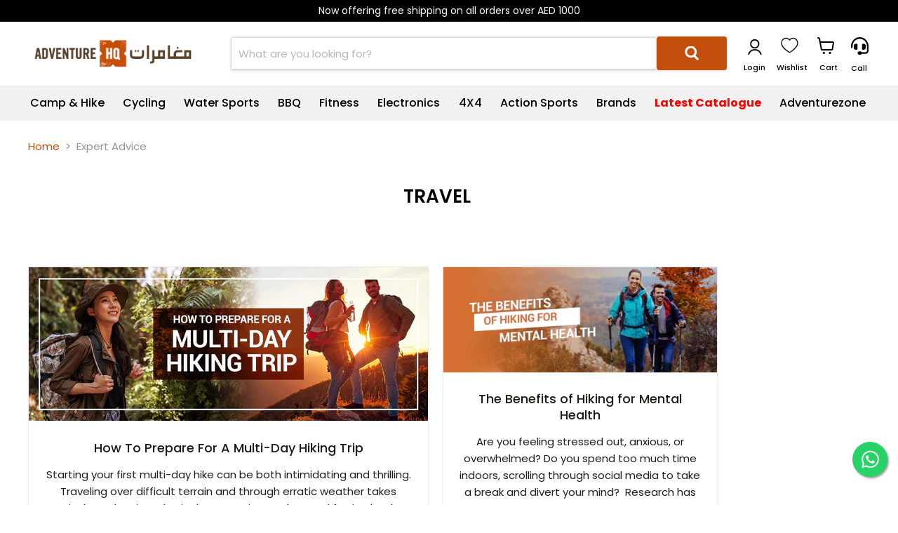

--- FILE ---
content_type: text/html; charset=utf-8
request_url: https://www.google.com/recaptcha/enterprise/anchor?ar=1&k=6LdEwsYnAAAAAL9T92sOraT4CDI-QIVuDYAGwdOy&co=aHR0cHM6Ly9hZHZlbnR1cmVocS5hZTo0NDM.&hl=en&v=7gg7H51Q-naNfhmCP3_R47ho&size=invisible&anchor-ms=20000&execute-ms=15000&cb=e76ayi4rw50p
body_size: 48109
content:
<!DOCTYPE HTML><html dir="ltr" lang="en"><head><meta http-equiv="Content-Type" content="text/html; charset=UTF-8">
<meta http-equiv="X-UA-Compatible" content="IE=edge">
<title>reCAPTCHA</title>
<style type="text/css">
/* cyrillic-ext */
@font-face {
  font-family: 'Roboto';
  font-style: normal;
  font-weight: 400;
  font-stretch: 100%;
  src: url(//fonts.gstatic.com/s/roboto/v48/KFO7CnqEu92Fr1ME7kSn66aGLdTylUAMa3GUBHMdazTgWw.woff2) format('woff2');
  unicode-range: U+0460-052F, U+1C80-1C8A, U+20B4, U+2DE0-2DFF, U+A640-A69F, U+FE2E-FE2F;
}
/* cyrillic */
@font-face {
  font-family: 'Roboto';
  font-style: normal;
  font-weight: 400;
  font-stretch: 100%;
  src: url(//fonts.gstatic.com/s/roboto/v48/KFO7CnqEu92Fr1ME7kSn66aGLdTylUAMa3iUBHMdazTgWw.woff2) format('woff2');
  unicode-range: U+0301, U+0400-045F, U+0490-0491, U+04B0-04B1, U+2116;
}
/* greek-ext */
@font-face {
  font-family: 'Roboto';
  font-style: normal;
  font-weight: 400;
  font-stretch: 100%;
  src: url(//fonts.gstatic.com/s/roboto/v48/KFO7CnqEu92Fr1ME7kSn66aGLdTylUAMa3CUBHMdazTgWw.woff2) format('woff2');
  unicode-range: U+1F00-1FFF;
}
/* greek */
@font-face {
  font-family: 'Roboto';
  font-style: normal;
  font-weight: 400;
  font-stretch: 100%;
  src: url(//fonts.gstatic.com/s/roboto/v48/KFO7CnqEu92Fr1ME7kSn66aGLdTylUAMa3-UBHMdazTgWw.woff2) format('woff2');
  unicode-range: U+0370-0377, U+037A-037F, U+0384-038A, U+038C, U+038E-03A1, U+03A3-03FF;
}
/* math */
@font-face {
  font-family: 'Roboto';
  font-style: normal;
  font-weight: 400;
  font-stretch: 100%;
  src: url(//fonts.gstatic.com/s/roboto/v48/KFO7CnqEu92Fr1ME7kSn66aGLdTylUAMawCUBHMdazTgWw.woff2) format('woff2');
  unicode-range: U+0302-0303, U+0305, U+0307-0308, U+0310, U+0312, U+0315, U+031A, U+0326-0327, U+032C, U+032F-0330, U+0332-0333, U+0338, U+033A, U+0346, U+034D, U+0391-03A1, U+03A3-03A9, U+03B1-03C9, U+03D1, U+03D5-03D6, U+03F0-03F1, U+03F4-03F5, U+2016-2017, U+2034-2038, U+203C, U+2040, U+2043, U+2047, U+2050, U+2057, U+205F, U+2070-2071, U+2074-208E, U+2090-209C, U+20D0-20DC, U+20E1, U+20E5-20EF, U+2100-2112, U+2114-2115, U+2117-2121, U+2123-214F, U+2190, U+2192, U+2194-21AE, U+21B0-21E5, U+21F1-21F2, U+21F4-2211, U+2213-2214, U+2216-22FF, U+2308-230B, U+2310, U+2319, U+231C-2321, U+2336-237A, U+237C, U+2395, U+239B-23B7, U+23D0, U+23DC-23E1, U+2474-2475, U+25AF, U+25B3, U+25B7, U+25BD, U+25C1, U+25CA, U+25CC, U+25FB, U+266D-266F, U+27C0-27FF, U+2900-2AFF, U+2B0E-2B11, U+2B30-2B4C, U+2BFE, U+3030, U+FF5B, U+FF5D, U+1D400-1D7FF, U+1EE00-1EEFF;
}
/* symbols */
@font-face {
  font-family: 'Roboto';
  font-style: normal;
  font-weight: 400;
  font-stretch: 100%;
  src: url(//fonts.gstatic.com/s/roboto/v48/KFO7CnqEu92Fr1ME7kSn66aGLdTylUAMaxKUBHMdazTgWw.woff2) format('woff2');
  unicode-range: U+0001-000C, U+000E-001F, U+007F-009F, U+20DD-20E0, U+20E2-20E4, U+2150-218F, U+2190, U+2192, U+2194-2199, U+21AF, U+21E6-21F0, U+21F3, U+2218-2219, U+2299, U+22C4-22C6, U+2300-243F, U+2440-244A, U+2460-24FF, U+25A0-27BF, U+2800-28FF, U+2921-2922, U+2981, U+29BF, U+29EB, U+2B00-2BFF, U+4DC0-4DFF, U+FFF9-FFFB, U+10140-1018E, U+10190-1019C, U+101A0, U+101D0-101FD, U+102E0-102FB, U+10E60-10E7E, U+1D2C0-1D2D3, U+1D2E0-1D37F, U+1F000-1F0FF, U+1F100-1F1AD, U+1F1E6-1F1FF, U+1F30D-1F30F, U+1F315, U+1F31C, U+1F31E, U+1F320-1F32C, U+1F336, U+1F378, U+1F37D, U+1F382, U+1F393-1F39F, U+1F3A7-1F3A8, U+1F3AC-1F3AF, U+1F3C2, U+1F3C4-1F3C6, U+1F3CA-1F3CE, U+1F3D4-1F3E0, U+1F3ED, U+1F3F1-1F3F3, U+1F3F5-1F3F7, U+1F408, U+1F415, U+1F41F, U+1F426, U+1F43F, U+1F441-1F442, U+1F444, U+1F446-1F449, U+1F44C-1F44E, U+1F453, U+1F46A, U+1F47D, U+1F4A3, U+1F4B0, U+1F4B3, U+1F4B9, U+1F4BB, U+1F4BF, U+1F4C8-1F4CB, U+1F4D6, U+1F4DA, U+1F4DF, U+1F4E3-1F4E6, U+1F4EA-1F4ED, U+1F4F7, U+1F4F9-1F4FB, U+1F4FD-1F4FE, U+1F503, U+1F507-1F50B, U+1F50D, U+1F512-1F513, U+1F53E-1F54A, U+1F54F-1F5FA, U+1F610, U+1F650-1F67F, U+1F687, U+1F68D, U+1F691, U+1F694, U+1F698, U+1F6AD, U+1F6B2, U+1F6B9-1F6BA, U+1F6BC, U+1F6C6-1F6CF, U+1F6D3-1F6D7, U+1F6E0-1F6EA, U+1F6F0-1F6F3, U+1F6F7-1F6FC, U+1F700-1F7FF, U+1F800-1F80B, U+1F810-1F847, U+1F850-1F859, U+1F860-1F887, U+1F890-1F8AD, U+1F8B0-1F8BB, U+1F8C0-1F8C1, U+1F900-1F90B, U+1F93B, U+1F946, U+1F984, U+1F996, U+1F9E9, U+1FA00-1FA6F, U+1FA70-1FA7C, U+1FA80-1FA89, U+1FA8F-1FAC6, U+1FACE-1FADC, U+1FADF-1FAE9, U+1FAF0-1FAF8, U+1FB00-1FBFF;
}
/* vietnamese */
@font-face {
  font-family: 'Roboto';
  font-style: normal;
  font-weight: 400;
  font-stretch: 100%;
  src: url(//fonts.gstatic.com/s/roboto/v48/KFO7CnqEu92Fr1ME7kSn66aGLdTylUAMa3OUBHMdazTgWw.woff2) format('woff2');
  unicode-range: U+0102-0103, U+0110-0111, U+0128-0129, U+0168-0169, U+01A0-01A1, U+01AF-01B0, U+0300-0301, U+0303-0304, U+0308-0309, U+0323, U+0329, U+1EA0-1EF9, U+20AB;
}
/* latin-ext */
@font-face {
  font-family: 'Roboto';
  font-style: normal;
  font-weight: 400;
  font-stretch: 100%;
  src: url(//fonts.gstatic.com/s/roboto/v48/KFO7CnqEu92Fr1ME7kSn66aGLdTylUAMa3KUBHMdazTgWw.woff2) format('woff2');
  unicode-range: U+0100-02BA, U+02BD-02C5, U+02C7-02CC, U+02CE-02D7, U+02DD-02FF, U+0304, U+0308, U+0329, U+1D00-1DBF, U+1E00-1E9F, U+1EF2-1EFF, U+2020, U+20A0-20AB, U+20AD-20C0, U+2113, U+2C60-2C7F, U+A720-A7FF;
}
/* latin */
@font-face {
  font-family: 'Roboto';
  font-style: normal;
  font-weight: 400;
  font-stretch: 100%;
  src: url(//fonts.gstatic.com/s/roboto/v48/KFO7CnqEu92Fr1ME7kSn66aGLdTylUAMa3yUBHMdazQ.woff2) format('woff2');
  unicode-range: U+0000-00FF, U+0131, U+0152-0153, U+02BB-02BC, U+02C6, U+02DA, U+02DC, U+0304, U+0308, U+0329, U+2000-206F, U+20AC, U+2122, U+2191, U+2193, U+2212, U+2215, U+FEFF, U+FFFD;
}
/* cyrillic-ext */
@font-face {
  font-family: 'Roboto';
  font-style: normal;
  font-weight: 500;
  font-stretch: 100%;
  src: url(//fonts.gstatic.com/s/roboto/v48/KFO7CnqEu92Fr1ME7kSn66aGLdTylUAMa3GUBHMdazTgWw.woff2) format('woff2');
  unicode-range: U+0460-052F, U+1C80-1C8A, U+20B4, U+2DE0-2DFF, U+A640-A69F, U+FE2E-FE2F;
}
/* cyrillic */
@font-face {
  font-family: 'Roboto';
  font-style: normal;
  font-weight: 500;
  font-stretch: 100%;
  src: url(//fonts.gstatic.com/s/roboto/v48/KFO7CnqEu92Fr1ME7kSn66aGLdTylUAMa3iUBHMdazTgWw.woff2) format('woff2');
  unicode-range: U+0301, U+0400-045F, U+0490-0491, U+04B0-04B1, U+2116;
}
/* greek-ext */
@font-face {
  font-family: 'Roboto';
  font-style: normal;
  font-weight: 500;
  font-stretch: 100%;
  src: url(//fonts.gstatic.com/s/roboto/v48/KFO7CnqEu92Fr1ME7kSn66aGLdTylUAMa3CUBHMdazTgWw.woff2) format('woff2');
  unicode-range: U+1F00-1FFF;
}
/* greek */
@font-face {
  font-family: 'Roboto';
  font-style: normal;
  font-weight: 500;
  font-stretch: 100%;
  src: url(//fonts.gstatic.com/s/roboto/v48/KFO7CnqEu92Fr1ME7kSn66aGLdTylUAMa3-UBHMdazTgWw.woff2) format('woff2');
  unicode-range: U+0370-0377, U+037A-037F, U+0384-038A, U+038C, U+038E-03A1, U+03A3-03FF;
}
/* math */
@font-face {
  font-family: 'Roboto';
  font-style: normal;
  font-weight: 500;
  font-stretch: 100%;
  src: url(//fonts.gstatic.com/s/roboto/v48/KFO7CnqEu92Fr1ME7kSn66aGLdTylUAMawCUBHMdazTgWw.woff2) format('woff2');
  unicode-range: U+0302-0303, U+0305, U+0307-0308, U+0310, U+0312, U+0315, U+031A, U+0326-0327, U+032C, U+032F-0330, U+0332-0333, U+0338, U+033A, U+0346, U+034D, U+0391-03A1, U+03A3-03A9, U+03B1-03C9, U+03D1, U+03D5-03D6, U+03F0-03F1, U+03F4-03F5, U+2016-2017, U+2034-2038, U+203C, U+2040, U+2043, U+2047, U+2050, U+2057, U+205F, U+2070-2071, U+2074-208E, U+2090-209C, U+20D0-20DC, U+20E1, U+20E5-20EF, U+2100-2112, U+2114-2115, U+2117-2121, U+2123-214F, U+2190, U+2192, U+2194-21AE, U+21B0-21E5, U+21F1-21F2, U+21F4-2211, U+2213-2214, U+2216-22FF, U+2308-230B, U+2310, U+2319, U+231C-2321, U+2336-237A, U+237C, U+2395, U+239B-23B7, U+23D0, U+23DC-23E1, U+2474-2475, U+25AF, U+25B3, U+25B7, U+25BD, U+25C1, U+25CA, U+25CC, U+25FB, U+266D-266F, U+27C0-27FF, U+2900-2AFF, U+2B0E-2B11, U+2B30-2B4C, U+2BFE, U+3030, U+FF5B, U+FF5D, U+1D400-1D7FF, U+1EE00-1EEFF;
}
/* symbols */
@font-face {
  font-family: 'Roboto';
  font-style: normal;
  font-weight: 500;
  font-stretch: 100%;
  src: url(//fonts.gstatic.com/s/roboto/v48/KFO7CnqEu92Fr1ME7kSn66aGLdTylUAMaxKUBHMdazTgWw.woff2) format('woff2');
  unicode-range: U+0001-000C, U+000E-001F, U+007F-009F, U+20DD-20E0, U+20E2-20E4, U+2150-218F, U+2190, U+2192, U+2194-2199, U+21AF, U+21E6-21F0, U+21F3, U+2218-2219, U+2299, U+22C4-22C6, U+2300-243F, U+2440-244A, U+2460-24FF, U+25A0-27BF, U+2800-28FF, U+2921-2922, U+2981, U+29BF, U+29EB, U+2B00-2BFF, U+4DC0-4DFF, U+FFF9-FFFB, U+10140-1018E, U+10190-1019C, U+101A0, U+101D0-101FD, U+102E0-102FB, U+10E60-10E7E, U+1D2C0-1D2D3, U+1D2E0-1D37F, U+1F000-1F0FF, U+1F100-1F1AD, U+1F1E6-1F1FF, U+1F30D-1F30F, U+1F315, U+1F31C, U+1F31E, U+1F320-1F32C, U+1F336, U+1F378, U+1F37D, U+1F382, U+1F393-1F39F, U+1F3A7-1F3A8, U+1F3AC-1F3AF, U+1F3C2, U+1F3C4-1F3C6, U+1F3CA-1F3CE, U+1F3D4-1F3E0, U+1F3ED, U+1F3F1-1F3F3, U+1F3F5-1F3F7, U+1F408, U+1F415, U+1F41F, U+1F426, U+1F43F, U+1F441-1F442, U+1F444, U+1F446-1F449, U+1F44C-1F44E, U+1F453, U+1F46A, U+1F47D, U+1F4A3, U+1F4B0, U+1F4B3, U+1F4B9, U+1F4BB, U+1F4BF, U+1F4C8-1F4CB, U+1F4D6, U+1F4DA, U+1F4DF, U+1F4E3-1F4E6, U+1F4EA-1F4ED, U+1F4F7, U+1F4F9-1F4FB, U+1F4FD-1F4FE, U+1F503, U+1F507-1F50B, U+1F50D, U+1F512-1F513, U+1F53E-1F54A, U+1F54F-1F5FA, U+1F610, U+1F650-1F67F, U+1F687, U+1F68D, U+1F691, U+1F694, U+1F698, U+1F6AD, U+1F6B2, U+1F6B9-1F6BA, U+1F6BC, U+1F6C6-1F6CF, U+1F6D3-1F6D7, U+1F6E0-1F6EA, U+1F6F0-1F6F3, U+1F6F7-1F6FC, U+1F700-1F7FF, U+1F800-1F80B, U+1F810-1F847, U+1F850-1F859, U+1F860-1F887, U+1F890-1F8AD, U+1F8B0-1F8BB, U+1F8C0-1F8C1, U+1F900-1F90B, U+1F93B, U+1F946, U+1F984, U+1F996, U+1F9E9, U+1FA00-1FA6F, U+1FA70-1FA7C, U+1FA80-1FA89, U+1FA8F-1FAC6, U+1FACE-1FADC, U+1FADF-1FAE9, U+1FAF0-1FAF8, U+1FB00-1FBFF;
}
/* vietnamese */
@font-face {
  font-family: 'Roboto';
  font-style: normal;
  font-weight: 500;
  font-stretch: 100%;
  src: url(//fonts.gstatic.com/s/roboto/v48/KFO7CnqEu92Fr1ME7kSn66aGLdTylUAMa3OUBHMdazTgWw.woff2) format('woff2');
  unicode-range: U+0102-0103, U+0110-0111, U+0128-0129, U+0168-0169, U+01A0-01A1, U+01AF-01B0, U+0300-0301, U+0303-0304, U+0308-0309, U+0323, U+0329, U+1EA0-1EF9, U+20AB;
}
/* latin-ext */
@font-face {
  font-family: 'Roboto';
  font-style: normal;
  font-weight: 500;
  font-stretch: 100%;
  src: url(//fonts.gstatic.com/s/roboto/v48/KFO7CnqEu92Fr1ME7kSn66aGLdTylUAMa3KUBHMdazTgWw.woff2) format('woff2');
  unicode-range: U+0100-02BA, U+02BD-02C5, U+02C7-02CC, U+02CE-02D7, U+02DD-02FF, U+0304, U+0308, U+0329, U+1D00-1DBF, U+1E00-1E9F, U+1EF2-1EFF, U+2020, U+20A0-20AB, U+20AD-20C0, U+2113, U+2C60-2C7F, U+A720-A7FF;
}
/* latin */
@font-face {
  font-family: 'Roboto';
  font-style: normal;
  font-weight: 500;
  font-stretch: 100%;
  src: url(//fonts.gstatic.com/s/roboto/v48/KFO7CnqEu92Fr1ME7kSn66aGLdTylUAMa3yUBHMdazQ.woff2) format('woff2');
  unicode-range: U+0000-00FF, U+0131, U+0152-0153, U+02BB-02BC, U+02C6, U+02DA, U+02DC, U+0304, U+0308, U+0329, U+2000-206F, U+20AC, U+2122, U+2191, U+2193, U+2212, U+2215, U+FEFF, U+FFFD;
}
/* cyrillic-ext */
@font-face {
  font-family: 'Roboto';
  font-style: normal;
  font-weight: 900;
  font-stretch: 100%;
  src: url(//fonts.gstatic.com/s/roboto/v48/KFO7CnqEu92Fr1ME7kSn66aGLdTylUAMa3GUBHMdazTgWw.woff2) format('woff2');
  unicode-range: U+0460-052F, U+1C80-1C8A, U+20B4, U+2DE0-2DFF, U+A640-A69F, U+FE2E-FE2F;
}
/* cyrillic */
@font-face {
  font-family: 'Roboto';
  font-style: normal;
  font-weight: 900;
  font-stretch: 100%;
  src: url(//fonts.gstatic.com/s/roboto/v48/KFO7CnqEu92Fr1ME7kSn66aGLdTylUAMa3iUBHMdazTgWw.woff2) format('woff2');
  unicode-range: U+0301, U+0400-045F, U+0490-0491, U+04B0-04B1, U+2116;
}
/* greek-ext */
@font-face {
  font-family: 'Roboto';
  font-style: normal;
  font-weight: 900;
  font-stretch: 100%;
  src: url(//fonts.gstatic.com/s/roboto/v48/KFO7CnqEu92Fr1ME7kSn66aGLdTylUAMa3CUBHMdazTgWw.woff2) format('woff2');
  unicode-range: U+1F00-1FFF;
}
/* greek */
@font-face {
  font-family: 'Roboto';
  font-style: normal;
  font-weight: 900;
  font-stretch: 100%;
  src: url(//fonts.gstatic.com/s/roboto/v48/KFO7CnqEu92Fr1ME7kSn66aGLdTylUAMa3-UBHMdazTgWw.woff2) format('woff2');
  unicode-range: U+0370-0377, U+037A-037F, U+0384-038A, U+038C, U+038E-03A1, U+03A3-03FF;
}
/* math */
@font-face {
  font-family: 'Roboto';
  font-style: normal;
  font-weight: 900;
  font-stretch: 100%;
  src: url(//fonts.gstatic.com/s/roboto/v48/KFO7CnqEu92Fr1ME7kSn66aGLdTylUAMawCUBHMdazTgWw.woff2) format('woff2');
  unicode-range: U+0302-0303, U+0305, U+0307-0308, U+0310, U+0312, U+0315, U+031A, U+0326-0327, U+032C, U+032F-0330, U+0332-0333, U+0338, U+033A, U+0346, U+034D, U+0391-03A1, U+03A3-03A9, U+03B1-03C9, U+03D1, U+03D5-03D6, U+03F0-03F1, U+03F4-03F5, U+2016-2017, U+2034-2038, U+203C, U+2040, U+2043, U+2047, U+2050, U+2057, U+205F, U+2070-2071, U+2074-208E, U+2090-209C, U+20D0-20DC, U+20E1, U+20E5-20EF, U+2100-2112, U+2114-2115, U+2117-2121, U+2123-214F, U+2190, U+2192, U+2194-21AE, U+21B0-21E5, U+21F1-21F2, U+21F4-2211, U+2213-2214, U+2216-22FF, U+2308-230B, U+2310, U+2319, U+231C-2321, U+2336-237A, U+237C, U+2395, U+239B-23B7, U+23D0, U+23DC-23E1, U+2474-2475, U+25AF, U+25B3, U+25B7, U+25BD, U+25C1, U+25CA, U+25CC, U+25FB, U+266D-266F, U+27C0-27FF, U+2900-2AFF, U+2B0E-2B11, U+2B30-2B4C, U+2BFE, U+3030, U+FF5B, U+FF5D, U+1D400-1D7FF, U+1EE00-1EEFF;
}
/* symbols */
@font-face {
  font-family: 'Roboto';
  font-style: normal;
  font-weight: 900;
  font-stretch: 100%;
  src: url(//fonts.gstatic.com/s/roboto/v48/KFO7CnqEu92Fr1ME7kSn66aGLdTylUAMaxKUBHMdazTgWw.woff2) format('woff2');
  unicode-range: U+0001-000C, U+000E-001F, U+007F-009F, U+20DD-20E0, U+20E2-20E4, U+2150-218F, U+2190, U+2192, U+2194-2199, U+21AF, U+21E6-21F0, U+21F3, U+2218-2219, U+2299, U+22C4-22C6, U+2300-243F, U+2440-244A, U+2460-24FF, U+25A0-27BF, U+2800-28FF, U+2921-2922, U+2981, U+29BF, U+29EB, U+2B00-2BFF, U+4DC0-4DFF, U+FFF9-FFFB, U+10140-1018E, U+10190-1019C, U+101A0, U+101D0-101FD, U+102E0-102FB, U+10E60-10E7E, U+1D2C0-1D2D3, U+1D2E0-1D37F, U+1F000-1F0FF, U+1F100-1F1AD, U+1F1E6-1F1FF, U+1F30D-1F30F, U+1F315, U+1F31C, U+1F31E, U+1F320-1F32C, U+1F336, U+1F378, U+1F37D, U+1F382, U+1F393-1F39F, U+1F3A7-1F3A8, U+1F3AC-1F3AF, U+1F3C2, U+1F3C4-1F3C6, U+1F3CA-1F3CE, U+1F3D4-1F3E0, U+1F3ED, U+1F3F1-1F3F3, U+1F3F5-1F3F7, U+1F408, U+1F415, U+1F41F, U+1F426, U+1F43F, U+1F441-1F442, U+1F444, U+1F446-1F449, U+1F44C-1F44E, U+1F453, U+1F46A, U+1F47D, U+1F4A3, U+1F4B0, U+1F4B3, U+1F4B9, U+1F4BB, U+1F4BF, U+1F4C8-1F4CB, U+1F4D6, U+1F4DA, U+1F4DF, U+1F4E3-1F4E6, U+1F4EA-1F4ED, U+1F4F7, U+1F4F9-1F4FB, U+1F4FD-1F4FE, U+1F503, U+1F507-1F50B, U+1F50D, U+1F512-1F513, U+1F53E-1F54A, U+1F54F-1F5FA, U+1F610, U+1F650-1F67F, U+1F687, U+1F68D, U+1F691, U+1F694, U+1F698, U+1F6AD, U+1F6B2, U+1F6B9-1F6BA, U+1F6BC, U+1F6C6-1F6CF, U+1F6D3-1F6D7, U+1F6E0-1F6EA, U+1F6F0-1F6F3, U+1F6F7-1F6FC, U+1F700-1F7FF, U+1F800-1F80B, U+1F810-1F847, U+1F850-1F859, U+1F860-1F887, U+1F890-1F8AD, U+1F8B0-1F8BB, U+1F8C0-1F8C1, U+1F900-1F90B, U+1F93B, U+1F946, U+1F984, U+1F996, U+1F9E9, U+1FA00-1FA6F, U+1FA70-1FA7C, U+1FA80-1FA89, U+1FA8F-1FAC6, U+1FACE-1FADC, U+1FADF-1FAE9, U+1FAF0-1FAF8, U+1FB00-1FBFF;
}
/* vietnamese */
@font-face {
  font-family: 'Roboto';
  font-style: normal;
  font-weight: 900;
  font-stretch: 100%;
  src: url(//fonts.gstatic.com/s/roboto/v48/KFO7CnqEu92Fr1ME7kSn66aGLdTylUAMa3OUBHMdazTgWw.woff2) format('woff2');
  unicode-range: U+0102-0103, U+0110-0111, U+0128-0129, U+0168-0169, U+01A0-01A1, U+01AF-01B0, U+0300-0301, U+0303-0304, U+0308-0309, U+0323, U+0329, U+1EA0-1EF9, U+20AB;
}
/* latin-ext */
@font-face {
  font-family: 'Roboto';
  font-style: normal;
  font-weight: 900;
  font-stretch: 100%;
  src: url(//fonts.gstatic.com/s/roboto/v48/KFO7CnqEu92Fr1ME7kSn66aGLdTylUAMa3KUBHMdazTgWw.woff2) format('woff2');
  unicode-range: U+0100-02BA, U+02BD-02C5, U+02C7-02CC, U+02CE-02D7, U+02DD-02FF, U+0304, U+0308, U+0329, U+1D00-1DBF, U+1E00-1E9F, U+1EF2-1EFF, U+2020, U+20A0-20AB, U+20AD-20C0, U+2113, U+2C60-2C7F, U+A720-A7FF;
}
/* latin */
@font-face {
  font-family: 'Roboto';
  font-style: normal;
  font-weight: 900;
  font-stretch: 100%;
  src: url(//fonts.gstatic.com/s/roboto/v48/KFO7CnqEu92Fr1ME7kSn66aGLdTylUAMa3yUBHMdazQ.woff2) format('woff2');
  unicode-range: U+0000-00FF, U+0131, U+0152-0153, U+02BB-02BC, U+02C6, U+02DA, U+02DC, U+0304, U+0308, U+0329, U+2000-206F, U+20AC, U+2122, U+2191, U+2193, U+2212, U+2215, U+FEFF, U+FFFD;
}

</style>
<link rel="stylesheet" type="text/css" href="https://www.gstatic.com/recaptcha/releases/7gg7H51Q-naNfhmCP3_R47ho/styles__ltr.css">
<script nonce="-dDsJjgZLAB-E-ZAxuz1zg" type="text/javascript">window['__recaptcha_api'] = 'https://www.google.com/recaptcha/enterprise/';</script>
<script type="text/javascript" src="https://www.gstatic.com/recaptcha/releases/7gg7H51Q-naNfhmCP3_R47ho/recaptcha__en.js" nonce="-dDsJjgZLAB-E-ZAxuz1zg">
      
    </script></head>
<body><div id="rc-anchor-alert" class="rc-anchor-alert"></div>
<input type="hidden" id="recaptcha-token" value="[base64]">
<script type="text/javascript" nonce="-dDsJjgZLAB-E-ZAxuz1zg">
      recaptcha.anchor.Main.init("[\x22ainput\x22,[\x22bgdata\x22,\x22\x22,\[base64]/[base64]/bmV3IFpbdF0obVswXSk6Sz09Mj9uZXcgWlt0XShtWzBdLG1bMV0pOks9PTM/bmV3IFpbdF0obVswXSxtWzFdLG1bMl0pOks9PTQ/[base64]/[base64]/[base64]/[base64]/[base64]/[base64]/[base64]/[base64]/[base64]/[base64]/[base64]/[base64]/[base64]/[base64]\\u003d\\u003d\x22,\[base64]\x22,\[base64]/ChhY9w6kcw58UwosQw6Yfw4k6wr86w5fDhBTClSpYw6rDimFLExARdmQzwqFjL0cyVXfCjMO1w6HDkWjDrnLDkD7CgnkoB0xbZcOEwrvDviBMVcO4w6NVwoTDoMODw7h/wr5cFcO1V8KqKxHCv8KGw5dJOcKUw5BHwpzCnibDisOOPxjCjFQ2bS/CsMO6bMKOw60Pw5bDscONw5HCl8KmJ8OZwpBrw6DCpDnCpsOawpPDmMK4woZzwqxnTW1BwrorNsOmLsO/wrs9w7TClcOKw6w2KyvCj8Ocw5vCtA7DnsKNB8Obw47Dt8Ouw4TDo8K5w67Djg0bO0kCAcOvYRfDtDDCnlYKQlA3QsOCw5XDmMK5Y8K+w4YhE8KVJcKJwqAjwq0PfMKBw4wewp7CrGcGQXMQwq/CrXzDssKQJXjCmcKEwqE5wrLCkx/DjRQ/w5IHIMKFwqQvwqwCMGHCqMKvw60nwoXDiDnCinlIBlHDmMOcNwodwr06wqFNRSTDji3DjsKJw64ew7fDn0wAw7s2woxOOGfCj8K4wo4Ywok1wrBKw59xw7h+wrs+bB81wo3Cpx3DucKwwqLDvkcYJ8K2w5rDjsKAL1omEyzChsK7TjfDscO/RsOuwqLCnyVmC8KwwoI5DsOCw6NBQcK9M8KFU2JzwrXDgcOLwpHClV0gwqRFwrHCqTvDrMKOVGFxw4F2w5lWDw7DkcO3enHCoSsGwq9cw64Xa8OOUiE2w7DCscK8PMKPw5VNw6VdbzkMVirDo1c6GsOmVh/DhsOHXsK3SVgaF8OcAMOMw4fDmD3DpsOqwqYlw4JVPEpXw4fCsCQKV8OLwr0zwrbCkcKUKWEvw4jDugh9wr/DhSJqL0DCt2/[base64]/CMOteMOQw64aw6nDpXvDlx05w4nCgsKEw70/[base64]/CoF7CvTXCpTA4VUbDtcO2wp/Cp8K9TG7CtsOMYhIcHGR6w73CscKKP8KHP2nCncK3KAVKBzw9w7pKLcK0wqHDgsOVwp1+AsOcZTNLwpHCgTQEfMKTwrPDnU8mfyNqw7rDhsOHMMOWw7rColZKG8KeYV3DrU/CiXYFw7AKHsO3XMKrw7TCmz/DnHk+E8Oqw6pUM8O5w67DicOPw71NDj4VwpbDs8KVUzReFRrChy1ca8OKQMOfLHNQwrnDjR/CocO7aMONBsOiM8O2S8KWCcK3wr5Xw49TKx3DqCscNGvDqhbDpAMhwqs0AwxwXn8mMQ7CvcK9W8KMWMOAw5vCojnCtSLCr8OPwo/Dii96w4rCuMK4w5MQC8OdW8OpwojDozTChA7ChwE2Q8O2Xl3Dqk0tJ8Kjwqo5wqscOsKEPzljw5LCpzw2Qx4MwoTDkcKKJTDCq8OwwojDjsKew7wcHHp8wpPCpsKMw7JePcKvw5HDp8KBGcO/w7rCvMK0wo/DolI8EsK6wpx5w5JMP8KDwqHCvsKUCQDCssOldAvCqsKDDBTChcKWwpbCgF3DkiDChMOIwqtVw6fCsMOUJ0vDgBzCiVDDusOxwpvDqx/DhH0ow4seGsOSdMOQw4LDgxvDiBDDhzjDvCxdLXM2wp0dwq7CsAEdYMOnA8OIw6N1UQ0uwosdW1jDiwPDqsO/[base64]/DT5NKSdRwo4pYsO0w6o2wpbCu8OMwqp2TghwEsKpw61QwqLDmsOITcOFQsOmw6LCrsK2CW0owr/ClMKnI8KUScKlw63CmMOewphwSGhhUcOyWCZGP0Iew67CscK7VGZFTzlvHMKlwrRgw7Bjwolrwrp8wrHCs0ZtO8O3w48rYcOVwqnDrCczw77DqXjCh8KMaU/[base64]/DgwdvRhnCtMKVBkPCpcKXWR/DrcKXXQjDlzTDs8KVA2fCv1rDscKHwr0tV8OsFgxXw4NRwoTChcK3w6dAPio8w5HDocKsI8Omw5DDscORw6RfwpA9KAZhChnDjMKKe37DjcO/wo7Cn0zCjTjCisKPesKtw6FbwqXCqVFpFQQKw67Cj1bDh8KMw5vCrnZIwp1Gw71iTsOxworDvsO2D8K8w4Ncwqwhw5ULTRRJJiPDjQ3CgGnCtMOgJMKVFCAJw7NtMMOUcREEw7vDosKddjLCqMKNOnhGS8KHC8OZK2/DiV8Kw4hDGV7Dol0GN3rCgMK3T8Orw5rDrwgLwoQiwoJPwrvDgWA2w5/DoMK4wqJ/wq/[base64]/DncKZw4scwo9sw4diw6LDi8OSacOKAsODw4cRwp4KC8KIKUh/wovChRMwwqPCsBQAw6zDk3rChgoUw57DvsKiwohbOHDCpsOiwoZcFcKGQ8O7wpMxJMKZOQwQLVbDrMKtRMO5KsOXaAUCTcK8bcKwWxdWKinCt8Oiw7BOHcOiYk1LGTNDwr/Cj8OtdTjDrnLDpHLCgj3CksKHwrEYFcORwpHCrTzCvMOFbQLCoFcKTlNUUMKLe8KMUTnDpHZHw7QfKSnDpcK2w6TCnsOsJxkfw5rDsBAWTDTCrsKGwpvCgcO/w6rDhMKgw5TDmcO6wrtRW1LCtsOTGyIjLcOIwpUFw7/Dt8OVw6TCoWbCksKiwpXCpcKQw44waMKhdEHDmcKZJcK3HMKAwq/Co0tyw5IIwrN7fsKiJSnDrMKuw6TCoF3DpcKNwpPCn8OSXB4yw5XDosKUwq/Ds2JVw7xGfMKIw6MPIcOUwostwqNZRGV/[base64]/CrMOcMXvCjsKoI3rCuRpVwoLCjV0gwrrDuR5cODHDq8O3cHgtaTVawr/DmVwKJAc7wpNpGcOfwrEXdsKFwr0ww7k9ZsO9woTDlng7wr3Ct3HClMOtL3/DnsKZJcOOZ8KOw5vDksK0CE4yw7DDuBBNBcKBwp0zSh7CkExaw74SNkBLwqDCoVpawqnCnMOsesKHwpvCqjnDjXgfw57DrmZUUD17PX/DlTBbOsOOYifDp8O7wq94UTQowpUmwrhQIlbCscKqCXYXEUUDw5bCksOYHHfCnFPDtDhGFcOxfsKLwrUIwofCi8Obw5PCucOaw542HMKvwqRqNcKlw4nCpULChsO2wrXCmGJmw7bCmVLClTnCn8OOUS/Doixuw47Cgwcew7/DucKHw7TDsxvCg8Ocw6VwwpvDvVbCj8KnDwk5w73DoGjDvMKPe8KAOsOYCSrDqGJJWsKwUsOFWxLChMOsw6REKX7DuGsSZ8KkwrLDncKBAcK9HMOpM8K+w7DCqkHDpE/[base64]/[base64]/wqPDh8OGRjjDj8OdQcKdwqceaMOZw7hqSXN7RS0kwpXCn8OBZcK6w4/Di8OyIsOfw6xAcMOqVWzDvkTDsG3Dn8Kgw4nDl1cSwq1ZSsOBNcKhS8KDQcOKABfDu8Ohw5VnKAvDs1pPw7LCjXQjw7debkBOw68Ow4hFw7DCvMKBYsK2CmoHw6lmSMKkwpzCuMOEanrCvGwQw7skw6TDv8OcB0/DgcOkaX3DrcKtwqfCg8Otw7jCq8K1UsOLC0rDkMKKB8KAwo06XkXDl8Oxw4kRV8K1wpvDvRMMSMOKf8KjwpnCgsKwH2XCg8KTHsKow43DnBXCgjvDvsOLVy47wqLDkMO3QSAJw69zwqwBOsOcwrFuGMKOwprCvTnCmh9jEMKFw6XCpX9Jw7zDvCJmw4kUw6kyw6l/cnLDlBfCtV3DmcOFS8OcFMKgw6/DhMK2wrMWwqPDrcKkMcOrw4gbw7tsSTk7BBwmwr3CpMKEJS3DvMObC8KiDsOfWW3CoMKywr7Dkz9vfSvDnsOJbMOCwp57WRLDmxlDwr3CqAjDqF3Dl8OPU8OobkHDoy7CuQrDg8Oww4bCtcOSwo/[base64]/ChyE0wocHJzbCrgXCvisnF8OkMTDDlSLDrWPCjcO8VsKYVRvDp8OkBXk7TsKyKH7ClMKcFcO8S8Odw7Z1eDXCl8KaCMO6TMOSw7XDjcORwp7CrzfDhAEbCsKwRn/DmsO/wrRRwo/[base64]/SUHDtMKdw4RmaC7DrMKvw5zDq8O4woBwIE7DgQHChMO2JxVJSMKAM8KDwpfCm8KIGwg7wospwpbDm8KXe8KtRcKewqwuCg7DsGdJXMOFw5BPw5LDv8OyfMKBwoHDrQptdEjDpMK7w5jCmTzCgsO/S8KCA8KGQ3PDjsOPwoXDncOswr/DoMK9KizCsjlAwrBzccKkOMO5Ux7CgSkgRh0MwqnClHYfWzJKUsKIO8Kmwog4woZsTsKgHD3Dl2LDgMKeUmvDshR/PsK/wp7DsEbDkcKHwr97axPClMOPwqnDsUV3w6PDt1zCgMK/w7nCnh3Dt1HDt8Kvw5dIIcOCKMK0w65nRFHCmUFyacO1w6kiwqfDiHPCi0LDvMO0wpvDvmLCksKOw4XDh8KBcXhlT8KtwrrCt8OSZkvDtFHCs8Kzd3vCncK/[base64]/wqjCvcOWGyzDocORScK3w7XCkAgZHMO8w4PCncK+wpXCkUXCkcOyJAZQesOkO8KlFAZIfcOFICPDkMO4JhNFw4dffVNzwoLChsOUwp7DncOBRm5Swp8FwqsDwp7DtRcDwqYMwoLCosKOZMKqw6/ChELCgcK4PBNWccKIw43DmWkYYjrDnX/[base64]/CtwTClcKfC0t/[base64]/[base64]/DhTA/PEVXwoTDjMK/MsO8w5PDo8Oyw6zDh8KgwqEPwpRGMwpPSsOxwr3DhgUowp7Di8KLZ8OGw6HDhsKPwq7DvcOqw6DCtcKVwoTDkh3CjWfDqMOOwqNVJ8OVwrIybV3DtRBeIzXDmMKcVMKySsKUw6fCjW8ZSMOuczXDtcKyfcKnwqlxwrshwq19DsOawo4Oc8O/Thliwp9ww7nDlhHDi08wBGXCv3zDrHdvwrATwo/[base64]/DniPCtMKpw7fCrmVWP8O8PcOnBTDDsT0hOMK1dMKnw6bDhUAuBQ3DhcKow7TDnsOxwpFNPw7DiFbCh1sfYmV9wpULEMK3w4PCrMKcwoLCu8KRw53CvMKRaMONw6gpccK4IiRFFF/Dv8KWw5Fmwp1bwqcVQcO+wqnCjy1bwrwOZG0TwphIwrxoJsKhdMOcw6HCj8Ofwrd9w6rCgcK2wpbDsMOXCBnDkBjDohQSYT1vBF7CiMOyfsKCI8KpAsO/N8OoZ8O0CcO4w5DDn14kS8KdM1IGw77DhEfCgsOrwpLCtz/DvCV5w4M9wpfCqUYdwrvCn8K5wrfDtEzDkWjCqgrCmFZFw7rCn08aa8KsX27Dp8OrGcK0w6rCizZIUMKiImXCnGXCszMVw49rw5HCrCvDhHPDnFTCmRBgQsO3DcKgIMO/BlnDjMO2wrFYw5nDkcOVwrzCvMOswpPCmcOqwqzDpcOMw4UWZ0N2SkPCjcKQGm5XwoMww6gzwpPCgzTCn8OgICDCrAzChAzCrU19Ym/Dj1cPfTEGwoMqw7olWAzDoMOwwqjCrsOpEwlxw4BFCcKxw5sVwoFBU8K5w6jChxI4w7B0wq3DvhhAw5Bww67DsBDDl0nClsO+w6XCuMK7asO3w63DsV8hwq0Ewow6wpVNI8KGwoYKWhNQIwzCkn7CkcOqwqHCtD7DhsOMKCLCrMKCw4LCpsKXw4PCmcK/wp1iwppLwpoUai5owoItwp4ww7/[base64]/w5k9c8OfZDzDgUdbw7xHLHNMV1zClsKHwrAoR8O5w7rDncOuw4J7SRtaacOkwrdOwoIHBwpZcm7CssObRnzDssK5w6kvJWvDhcK5w7LDvzHDuwnClMKOQHnCsQg0axXDnMOBwr7DlsOzOsKHOXlcwoM8w6/CssOgw4HDhQ0mJk90UU5Qw6Vxw5ETw547B8KCwqZ6w6V1wqTCnMO1JMK0OCxZbzbDvcOJw6kwU8KowpghHcKHwrUJX8OAG8ORbcOHXcKXwozDugrCvsK+YWFBQcOMw7N8wrjDrV10QMKow6AVPhbDnyU8NhUUXm3DjMK/[base64]/DskNnHcOJw4NmwpsGwok1eDHCjEHDtSAew4TChsKqwrnDulEMwoNJGhzDhzfDr8KJOMOYwp/[base64]/wrQCwodMw6TCrMOaw6/Cmi1mw4EKJMK2GcKiTsKvPcKHSVzCrwtHbTNRwqTCocOaI8OWM1XDisKrQcOhw7dfwoTDvXPCo8K6woTCqC/[base64]/w5FnElDCicOOTsO4fA0sHsOyw4jCj2/Dg1rCjMKKdMK7w4FLw4LCrAAdw786wobDlcOXSGQVw7NNXMKkLcO3E2pZw4rDisOLZzBcwoDCvEIGw7pDMMKQwo0/wrVsw5oKYsKKw78Pw741VxZASMOywpQHwr7CtmwRSlbDkkdywr7Dr8ONw4YFwpjDrHNXVcOUZMKyeXR1wo8Bw5PCmsOuAMOkwqwhw5waV8KOw4FDbTVkGcKAMsOJw7fDo8OuOMOSY2HDj21kGCYvWWltw6jCisOwF8KqHcOPw4TCrRjDm3/Cti52wqtzw4bDgnkPHTl/TMOYCxpIw7jCp3HClsO8w4x6wpLCqcKZw6LDicKww5YnwpvCgFFRw4vCocO5w6rCssOSw6/Dsx4nwoRtw6LDpsOgwr3DsWHCvcOww7R8FA4BOlrDrX1vXAjDkDfDpBVZV8KQwq7DoEbCi1teLsKyw7tTIsKoMCLCisKvwotwJcOjAwLCjcO9wr/[base64]/w45yQA/CjsKLdMOkw4kIwp1PTcKhwonDusKswoDCvMO7Rj1YeXRvwoc6bmfCkE18w7bCnUIPWHzDgMKBMRcgMyzDsMO/w602w53DpQzDu03DkRnCnsKDcUEJbUk4G0QfZcKJw6hEISIIVcO+QMOHHsKEw7d5W1AWZQVcwpPCqsOsWWM4MRTDosKCw6cww5nDkBdgw4MfWQ4fbMO/wrkWacOWMndjw7vCpcK/wqo4wrgrw7VrHcK1w5DCtMOKH8OXQSdgwr3CucK3w7/DnknDoC7Ch8KbU8O8NnUaw6DCrMK/wrEwM1F4w63Dpn7CjMOUY8K+wqtsRRDDshLDr2AJwqJmHxxNw49/w5jCpMK8M2jCg1rCmMOlIAHDnzjDq8Orw65Jw4vDu8K3MHLCtxYvMAzCtsOUwp/DqsKJwq1jWMO3RcK+wrFhDBwrYsOFwr4bw55NMUg4Ih4MZ8Okw7UiZSkiTG3DosOMFMO+w4/DumbDp8KjYArCtBzCqFhZV8ONw6BQw6zCm8KZw58rw6QOwrcVO1hiK302Gm/CnMKAXsKfZCUWNcOawpJiR8Kowog/b8KwWH8VwotOVsOlwpHCuMOgcR5Twpd5w4vCrhbChsKlw4x/JwLCk8KVw5fChmlHHsKVwpPDsEzDqsKOw4oiw7h5JxLChMKZw5XDiVDClcKcScO9NgpTwoLDtzkSTg8ywrQLw7vCp8OUwq/Do8OFwq/DjHnCgsOvw5pFw4YDw41vDMKJw4LCrV/CszLCngEeNcK9KMKJN3ckwpwEd8OIw5dzwqdBasK6w4kaw7l0ccOMw5sqL8OcE8OYw6Ipwqh+KcKHwp4gbU17by4Bw5E3HAXDl11YwqbDglrDr8KdOj3Dt8KOw4rDvMOIwpgzwqIvJiAeFTNrD8Omw6I3Y28RwqdcXcKvwo7DlsOzcA/Dg8OTw7BgDSTCqjgRwpljwr1iMsKZw57CghMQXcODw6NuwrjDkzPCucOiO8KDHMO+BVnDkh3CgsOwwq/CiRB2KsOOw6TCosKlN2nDuMK4wokpwoLDsMOcPsO0w6fCnsKdwrPCjcO3w77CiMOZTMOZw7/DuGV9ElLCnsKTw43DscOLLRw4FcKLJ1llwp0qw6PDmMO6wobCgXXClW4jw5trLcK6OcOMfcKawoEUw4nDuEsrw6dbw5DCvcKOw78+w65fwrLDqsKDWilfw7B1b8OrasOHJ8O+Ri7DuzcvbMO/wqrCrsOrwp0ywqw1w6NCwqlkw6YqRXvClV9ZQXrCmsKOw7Q9Z8OmwqUOwrfCqA3Cpgl1w5rCrMOuwpsNw5EwDMO5wrkjDWdnTMKjVj3CtzbCoMO3woBKwpJ2wrnCtXPCslEuAUwAIsK9w7rCh8OCwodeBGsMw4xIfVTDr0wzTX8hw7lKw6oaLMKrY8OXP3/DrsKaa8OqX8KDJEvCmltFa0U8w6RDw7EuP1V9G0VDwrjCrcOPK8KTw4LDlsOEYcKywonCli4ae8KjwrQqwqVZQErDvVjCocKbwoLCgcKMwrHCp1JIw4DDgGB2w61lXGRgMMKobMKqOcOnwoPCh8KGwr7CkMKuAkA1w6tqCcOowrDCkFIkTsOlccO6U8OUwr/CpMOKwqLDmk01ecKyHsKDZEkPw6PCj8O5LsOiQMKZeC82w73CsAoTKVUpwpTCr0/DrsKUw67Ds0jClMO0IibDvcKqFcKzwovCtlJ9eMKJKcOTVsK/CMODw57CtFXCtMKsYX8owphoBcOqCW5ADMKRNsKhw6LDmsKGw5fCgsOIEsKGUTgOw73DiMKvw5xjw57Dn0/Ci8O5wrnCulfCizrDhktuw5nCjVB4w7PCsBHCn05HwqjDpkPDk8OPEX3CrcO/wo9dU8Kufk43HMK4w4Q+w5HDocKRw5bCk1UnfMOiw5rDq8KTwqBdwpQgX8KvVUbCvGfClsKSw4zCtMKAwokGwrLCu3bDo3rCqsKTw41VeUJIf1fCqC3CgFjCp8O6wpvCl8ONXcOCasOFw4orJ8KGw5Vnw5B6wp8dwqNnIcOfw7bCjCXCusKxU3E/B8KYwpHDsC1rw4BLD8KUD8OKWjHCmnxfLUzCsi9hw4wcaMKxDMOQw73Dt3PCghXDucKnKcKrwq7CumnDslzCqG7CuDVfe8Kqwq/CmAk4wr5GwrzCnFhBI1M0Al9bwoLDsxjDgsOXT07Cj8ODQztzwrw7wrRGwrhmwr/DjgwQwq3CnzPDmMO6FUvCs38MwrfCi2l/[base64]/Ct8O/woIaworCtGoIFgbDvGQoJEnCghwVw5FFJTHCvcOfwpvCvzYHw6JHwqPChcKEwoLDtFrDs8ONw7kywobCpsOyYMKEKR0Xw5sxAcK7cMKVXBNhcMK8w4zDtTnDmEh6w6FMN8OBw4nDksO/w4dDXMOaw5DCg1nCiWEvQS4/w49gSE3CkMK8w6NsKDNhdldewoxCw7xDKsKEJWlQw6AGwrhqQybCv8Odwrl8wofDi01XHcOARUE8GcK5woXCvcO7P8KSWsOkf8O7wq4NPW4NwpdXBzLCiELCl8Oiwr0xwqFpwpYsHQ3DtMK7f1U7wpTCisOBwqUKwo/[base64]/[base64]/CpC8qwoXDjxrCh1bCgcK5JcOBw5VtPMKGwpZpfsOtw6FfXkIkw7hJwrPCj8KAw7fDl8OLWTQJesOwwqHCtmfCksOecsK4wrTDpcOPw7LCrmrDo8OjwpNPJMOXAVhTPMOhJ1jDlVswZcO1L8Kvwpo1PcOcwqHCpBgJClsBw7AFwrXDisOZwr3ChsKUaQ1iYsKPw6Alwq/ClHtUZcKZworDrsKgPQtrS8ORw4tww57DjMKbNxnCvm/Cg8K5w6lCw7HDgcKnRcKUMTHDiMO8OnXCu8OjwqnCtcKtwrxrw7HCvMK+F8K2YMKtMknDpcKMKcKqwpQdJQpqw6fCg8KECEVmBsKfw6I6wqLCjcOhMcOWw609w7krQksWw7ttw44/GjJIwo8qwpTCgcObwpvCg8O/V3XCv3/[base64]/[base64]/UcOlw4TCoMOOwpDCrypPwqAXw40Pw5BtUCHDgisPOMKvwpLDgFLDqhhnFmTCqcOlMsOuw5vDgWjCglxgw6cRwo/CujbDngPCsMOEPsKnwpI/DmjCk8OwNcKNdsKsV8O+D8KoO8Ktw4vCk3VOw5JrXkMAwp5xwoFBEVMJWcKGD8ORwo/Dg8KUdwzCly1DeBnDlBXDrVzCrMK4P8KcdRjCgBhDbcOGwrXDi8KdwqE9cnE+wo4yI3nCjFJjw4x8w5lgw7vCuiDDpMKMwoXDjVfDiU1owrDDlsKSS8OmOmbDm8K9wrsLwqvDuTNTDMKTQsOuwpU2w6E9woQMAsKxaDsTwovDj8KRw4bCtG/DmMKWwrYmw5YXN01VwqMJBDZYJcOGwrTDshHCl8ObKcO2woR/worDnxdEwrXDrcKNwpJbDMOzQsKjwo8zw43DjMKkXcKjNBEPw48qwo3CvMOqIcO6wrzCicK4w5XCoAgePsKbw4Yedh1pwqHClk3DuSDDscKqekLCggjCuMKNLg9+UR8bfsKuw6Z3wpknIEnDvjUyw5PDln8QwoPCti/DncOCeAVxw5oUbn0rw4NyccKqfsKFw6dyJ8OiIQnCnn1RNCLDqcOLLsK8TlwafR7Dl8O7JF7ClV7CiHrDkEgYwr7DhcONZ8O2w7jDs8OEw4XDunYOw7fCtATDvgvDhS1Vw58Fw5DDncOewpXDl8O0eMK8w5zDrcO/[base64]/DvGlbwrZVw4rDqznCoA5YZEpMwpxHAcKLwqXCicOnwpHDvMKhw6g6woF0w717w5I3w6DCpXbCuMKaAsKeaWlhX8KzwqZ/HMODEiECacOHbhjCuxwhwolrY8KBAWXCpiLCjMK/[base64]/DjUPDjMKtw7DCqMOww5gNfFnCoGggw63DoMOTAsOMw4rDtSLCpGIawpktwoFqccONwoHCh8K6aWprYBbChzFCwqzDvcKnw6FfZn3DhGwgw4d/Y8OQwpTDnk00w7hqX8OJwoIOw4QkTwNuwosQDyQBAwDCvMOlw4Vpw6zCkVt9I8KnZcKqwpFuXRXCvTZfw6InLcOLwqx5BkLDlMO9wpQlUVJpwqrCuBIuVGc9woQ5DMKZT8KPL3B/G8OrJwfCn3jCvRF3BzBIRsOXw7PCqExww6A5WWtuwqIkeQXCo1bCkcOoQgJBVsO3XsOHwqFnw7LCv8KTe3NEw5HCilx8wqkAO8O9VAM/[base64]/w6RJPsKLC2nDqVlxWMK8BsK3AcK8w5kiwocXUsOxw7rCvsO2YEDDiMK/w7PCtMKfw4lzwoMna1M1w6HDgEIfO8KdaMOMb8Kow4ZUVnzCjBUnRGYAwr/[base64]/Dg8OtWsKtw4Ivwq/[base64]/AgdMZ8OlNU5wbsOMVFrDki1ww6fCg3piwoLCthTCtRY3wpEtwozCqsOSwqPClCEgVMKefcONewF+XDzDiynCisKyw4bDvTJxw4nDtMKWH8OFHcOPQMOMwr/Ciz3DjsOMw4wyw6RpwpbCrj3CkTMwHcOww5LCl8KzwqYaScOmwqDCkcOKOQbDrgPCqB/Dnk4WaUnDmsO2wrJUOzzDuX5dD3MmwqVpw7PClzZ0UMOsw6Z2XMKeZyQDw5YsTMK5w4MBwq10A2pmasOYwqZdVB7DrcKUJsK/w4sFD8ONwqsPemrDolHCtzrDtSzDszNcw7ABWMOWw50cw6grTWfCkcObTcK8w63DjFXDvCF4w4nDhkXDknbCqsOVw4bCrj4QUn/DncOWwrtYwrttCcOYH2fCuMKPwoTDvRkQIlDDmMOqw55dEEDCjcO6wrtTw5rDj8O8WXhVa8K6w5Fxwr/CicOUIsKRw6fCksKGw4sCfiZqwoDCs3HCg8KVwqDCnsO4PsOIwo7DrSlaw4bCvEgVwpfCiCkZwq8awrDDoXw3woIcw4PCjcOheBjDqGbCqS/CqR84w77DkVXDjkbDqmHCk8Ktw4zCv3ovc8KBwrvDigxEwobDnwHCuAXDmsKraMKnRmvChsKWw4fCtXnDjBAqwoJtw6XDq8KpJsKYRcOdLsOtw6tFw6Eyw54xwrAowp/[base64]/Cq1XCrcK/w6LDqcKMwpXClCNfYC0rZcKPw6/CqxFcwrZPYgLDuTrDpcO6wozCgBrDpQDCtsKIw5zDlsKqw7nDsAg/esOnTsOuPTXDrwTDp3nDh8OGQBbCuAFUwodAw5/CusOtO1JDwoElw6rCgFDDh1XDtBvDg8OmXRvCgG4oChsqw6lEw4/[base64]/OXt0woDDsn3CssOsBMOwwobCnMOXw5tOwofDrTXCmcO2w4/DhWjDoMKsw7Biw4LCkU18w6ZvXUnDh8K8w77CuDUMJsO9G8K0EwRcB13Dk8K9w5HCncK8wp5+wqPDosOsZBYxwo7Ct2/DhsKuwqk/[base64]/w7xXEcKxDsOqwrPCgFhVVMKcwrg8JsOjw6t2w4d8F0BawprCrMOJw6wsV8O5woXDigRGGMOkw4l8D8KUwpFSCMOlw4LCokPCp8OmdMOZAVXDvRMHw5LChRzDqXwOwqIhFzYxfCJswoVTRj1aw6DDryZ+H8O0ZMKXCjlRHgDDgcKkwqJBwrXDsX9awo/[base64]/Ch1YLO0bDgsOnVTbDgcOuwqUzw5RPXcO9VxV8SsOwNUh7w6BYwrt2w6HDjMK3wocJNSl2wrxkKcOuwrfCm29CdAZow4hLD1DDqcK/[base64]/[base64]/ClsKNw4rDqsO3w714K27DucOfw67DoUkDwqc2IMKrw5XDtCnCpQ9VI8O3w5g6MnF3W8OyMsOGBgrChlDCgiYMwo/Cp1xxwpbDnD5RwobDgRwBCCtsJyTDkcKdDQxxb8KKeRILwqRNawIrXHddHiYjw6XCg8O6w5jDlXbCogJxwqlmw7PCuX3DosKZw6wUXws0JMKewpjDuHUzwoDCssKGSnLDpcO5GcKowowIwo/Dkj4OVBAjJkHCn0V0EMKPwpYmw7BtwpFrwqvCusOCw4Z0UA0UEcKow4d2bcOAVcKdChTDlnsAw7XCvXfDgcK5ejDDoMO7wqrCtlgzwr7CgcKZXcOewoXDoEIkCBbCmcKLw6bDoMK/BnkKfgQ6N8KLwqnCr8K+w57CpFTDo3fDm8Kaw57Ds3tpXcOsasO5YAwPZcO8wqIZwrEIUFXDhcOYDB5SMMKewpjCsgdHw514DDsfF1TDtkjCncK/w67Dh8OwEC/[base64]/DuyIFwpt0w5ViJsKjGcKEwoAbZcOhwqY7wrExRsOGw5YFFRPDmMOVwo0Gw60lX8K0A8KLwq/[base64]/DgynCp8O3ATPCgMKOKsKMdDtcb8O2M8KJZXPDmHc+woAvwoJ+GcK9w6rDhsOAw5jClsOPw5wYwrt7w7zCrmHClMODwqnCjBrCtcOVwpYQS8KkFDHDksOsD8K/[base64]/MBkDwodAw5V7CsKTKcKUXg09MRbDncKZYE8FwrUtw7tCLMKRUEUqwqbDrDsTw4TCun9Cwr7CqsKDc1NtV3U6DgMXwqDDs8O7wrRowq7DjlTDp8KdO8OdBkvDkcOEWMKjwoPCoDfCmcOJQcKQd2fDoxDCssOyDi3CkHjDn8OMUMKjGlAvPXpNOSrCq8Knw4o/wphzPQ1uw6rCgcKOw63DlMKww4XDkxktOMO8EgbDghBUw4/ChsOaEsOAwrrDhA3DhMKTw65STsK6wrXDjcOheAA8McKKw63CnmAabnhswo/DisKAw4tLTC/Dq8Osw4XDjMKxw7bDmTUswqh/w7jDjk/DgcOmcixSPGJGw5VYV8Osw6Vsbi/[base64]/CsBTDgcK5eWhYwq1gNH/CvicYw53DqTzClMKmSj7CrMOrw74ZG8OZCcOeXm3DihNKwpnDojfCiMK+w7/DqMKMPktDwpFKw5QxFsOBFsOWwrPDv0BDw4XCtClDw5LCg2bCuVc/wqBdZMOIa8KzwoMkMjXDmyldAMK1HmDDhsKiwpFLwphEwq98w5/DjsKHwpDCmFvDn2hgMsOZQF5nfWvCojwIwrjCpxXDsMKTAzR6w6NgCRxFw6XCtsK1AlbClhYcT8OAOcKpMcKub8KhwoJ2wr/CjiATIm/Do3bDrD3CtF5LW8KIwoJaS8O7JVwWwrvDvMKhJXUPdcKJCMOSw5XDtiLCiww3FUV+wpHCsRTDvSjDrVZ2Iz1sw6rCp23DssOawpQFwo96U1Mow6kgPUtyFsOlw4A7w4c9w75bwpjDjMKJw4rDjD7DnDvDsMKme1x9Zl/[base64]/wqJtTsK9woBYF0xkw6zCmHBkS8OcfcKXAMOMwp0iRcKyw4zChWEIPDNfScO9BMK8w5c1GRjDm0MmJ8ODwrzCll3DjGdCwoTDiSXCs8Kaw6zDjwsyWVtkF8OWwoQYE8KRwp/DtsKkwoTDszgsw457T1x3A8Ogw5TCtiwTVsKWwoXCoA9ODGbCgBAUcsO3E8O1bBzDhsOAN8K/wpYrwr/[base64]/RlsGMnzCjVUyQcOHYDo/wo3DuStrwrPDiUrClU/DmcKNwqLCt8OIPcKUaMKINWnDgk3Cp8Ovw4zDlcKhHy3Dv8OoQsKdwqHDtSPDhsKRVcOxMmhvcC5nE8KJwqvCqA7Cr8OmFMKjw4TDhCPCkMOxwrkVwrUlw5MZOsKTBhvDsMKhw5vCvMOYw5AywqckPT/Dt30zaMOiw4HClXzDo8OoecOyacKkw4taw6DDnB3DsFJfQMKEasOpLmVUMsKzX8O4wrA+cMOyBXTDlMODwpDDosKuSzrDu3UWFcKHFlrDlMOUw48pw55YDg8qVsK8G8KVw6bCmMO1w7DDl8OYwojCklzDgcKgw7lAOB/[base64]/[base64]/CuyrCssOKw4QIwpovwoYMY8O/[base64]/YMOofBbCt8KURsK0w5Jhw4hxHGEYRMK/wozCpW7Dp2HDnxXDgcO4wqxRwpFewoDCtVJ+FFJ/[base64]/[base64]/DuiU2wq0/w4/[base64]/wqPDjMO9H8Kmw4MMH8K2YDrDm0HDscOEbMOswoDDn8KewopAegs1wrleIjjDocO1w4NBfjHDph3Co8KlwpprRAVYw7LDpjF/[base64]/[base64]/DkTtaYQURa8OTwqoEw5HDrsK/d8OjwrzCr8K7wpzCscOKMDw/PcKcVsK3cwQnBGrChBZ7wo4/RlLDo8KGFsOXW8KdwqIwwr7CoSYFw5/CkcKNOMOkNxvDvcKUwqR0UVfCj8KgZ0ZkwqQkXcOtw4AFw6vCqxrClyXCpATDgsOHZsKgwrTDrSjDi8ORwrPDjnRCNMKbeMKOw4nDhHjDsMKlesKCw4DCjsKhKlxfwo7Dlk/[base64]/[base64]/DqWIfN2sBG8OeDm0cc3rCrcObcmcrZgkRwobCq8OXworDu8O+JSVMK8KFwpMjwrgAw4bDk8O/[base64]/[base64]/[base64]/SMOmw5FmwrNYeWzCtErCh0ADw4dzw5/DkcOvwoLDgcOmfTljwqxCcMOAakwiGAfCiEd4bwlgwqsyfWVcWFVdW0YVJjkYw6RBBFbCqsO8dsOgwrjDrSzCocO0EcOERW10wrLChcKeTDckwpIJOMK6w4HCjwvDlsKgUyDCiMKTw6TDsMKkwoJjw4XCoQ\\u003d\\u003d\x22],null,[\x22conf\x22,null,\x226LdEwsYnAAAAAL9T92sOraT4CDI-QIVuDYAGwdOy\x22,0,null,null,null,1,[21,125,63,73,95,87,41,43,42,83,102,105,109,121],[-1442069,593],0,null,null,null,null,0,null,0,null,700,1,null,0,\[base64]/tzcYADoGZWF6dTZkEg4Iiv2INxgAOgVNZklJNBoZCAMSFR0U8JfjNw7/vqUGGcSdCRmc4owCGQ\\u003d\\u003d\x22,0,0,null,null,1,null,0,0],\x22https://adventurehq.ae:443\x22,null,[3,1,1],null,null,null,1,3600,[\x22https://www.google.com/intl/en/policies/privacy/\x22,\x22https://www.google.com/intl/en/policies/terms/\x22],\x22dXeau6qL+IHJTSnjWd2/f3QllzWo3ROMZF38IsaOehk\\u003d\x22,1,0,null,1,1765898827570,0,0,[83,110,195,29,206],null,[240,54,130,90,94],\x22RC-E-HVl0mhk2YBNQ\x22,null,null,null,null,null,\x220dAFcWeA5K-ZLkgVPm4ouPzxtFDPkv6jCQwBDIdhf7V8sGbTZK2b-6INHMChKQCkwg0xSxqjczy3DfHbs7VbX0YsfFjCGvl6H7Pg\x22,1765981627256]");
    </script></body></html>

--- FILE ---
content_type: text/html; charset=utf-8
request_url: https://www.google.com/recaptcha/enterprise/anchor?ar=1&k=6LeHG2ApAAAAAO4rPaDW-qVpPKPOBfjbCpzJB9ey&co=aHR0cHM6Ly9hZHZlbnR1cmVocS5hZTo0NDM.&hl=en&v=7gg7H51Q-naNfhmCP3_R47ho&size=invisible&anchor-ms=20000&execute-ms=15000&cb=53ewj8izezrf
body_size: 48141
content:
<!DOCTYPE HTML><html dir="ltr" lang="en"><head><meta http-equiv="Content-Type" content="text/html; charset=UTF-8">
<meta http-equiv="X-UA-Compatible" content="IE=edge">
<title>reCAPTCHA</title>
<style type="text/css">
/* cyrillic-ext */
@font-face {
  font-family: 'Roboto';
  font-style: normal;
  font-weight: 400;
  font-stretch: 100%;
  src: url(//fonts.gstatic.com/s/roboto/v48/KFO7CnqEu92Fr1ME7kSn66aGLdTylUAMa3GUBHMdazTgWw.woff2) format('woff2');
  unicode-range: U+0460-052F, U+1C80-1C8A, U+20B4, U+2DE0-2DFF, U+A640-A69F, U+FE2E-FE2F;
}
/* cyrillic */
@font-face {
  font-family: 'Roboto';
  font-style: normal;
  font-weight: 400;
  font-stretch: 100%;
  src: url(//fonts.gstatic.com/s/roboto/v48/KFO7CnqEu92Fr1ME7kSn66aGLdTylUAMa3iUBHMdazTgWw.woff2) format('woff2');
  unicode-range: U+0301, U+0400-045F, U+0490-0491, U+04B0-04B1, U+2116;
}
/* greek-ext */
@font-face {
  font-family: 'Roboto';
  font-style: normal;
  font-weight: 400;
  font-stretch: 100%;
  src: url(//fonts.gstatic.com/s/roboto/v48/KFO7CnqEu92Fr1ME7kSn66aGLdTylUAMa3CUBHMdazTgWw.woff2) format('woff2');
  unicode-range: U+1F00-1FFF;
}
/* greek */
@font-face {
  font-family: 'Roboto';
  font-style: normal;
  font-weight: 400;
  font-stretch: 100%;
  src: url(//fonts.gstatic.com/s/roboto/v48/KFO7CnqEu92Fr1ME7kSn66aGLdTylUAMa3-UBHMdazTgWw.woff2) format('woff2');
  unicode-range: U+0370-0377, U+037A-037F, U+0384-038A, U+038C, U+038E-03A1, U+03A3-03FF;
}
/* math */
@font-face {
  font-family: 'Roboto';
  font-style: normal;
  font-weight: 400;
  font-stretch: 100%;
  src: url(//fonts.gstatic.com/s/roboto/v48/KFO7CnqEu92Fr1ME7kSn66aGLdTylUAMawCUBHMdazTgWw.woff2) format('woff2');
  unicode-range: U+0302-0303, U+0305, U+0307-0308, U+0310, U+0312, U+0315, U+031A, U+0326-0327, U+032C, U+032F-0330, U+0332-0333, U+0338, U+033A, U+0346, U+034D, U+0391-03A1, U+03A3-03A9, U+03B1-03C9, U+03D1, U+03D5-03D6, U+03F0-03F1, U+03F4-03F5, U+2016-2017, U+2034-2038, U+203C, U+2040, U+2043, U+2047, U+2050, U+2057, U+205F, U+2070-2071, U+2074-208E, U+2090-209C, U+20D0-20DC, U+20E1, U+20E5-20EF, U+2100-2112, U+2114-2115, U+2117-2121, U+2123-214F, U+2190, U+2192, U+2194-21AE, U+21B0-21E5, U+21F1-21F2, U+21F4-2211, U+2213-2214, U+2216-22FF, U+2308-230B, U+2310, U+2319, U+231C-2321, U+2336-237A, U+237C, U+2395, U+239B-23B7, U+23D0, U+23DC-23E1, U+2474-2475, U+25AF, U+25B3, U+25B7, U+25BD, U+25C1, U+25CA, U+25CC, U+25FB, U+266D-266F, U+27C0-27FF, U+2900-2AFF, U+2B0E-2B11, U+2B30-2B4C, U+2BFE, U+3030, U+FF5B, U+FF5D, U+1D400-1D7FF, U+1EE00-1EEFF;
}
/* symbols */
@font-face {
  font-family: 'Roboto';
  font-style: normal;
  font-weight: 400;
  font-stretch: 100%;
  src: url(//fonts.gstatic.com/s/roboto/v48/KFO7CnqEu92Fr1ME7kSn66aGLdTylUAMaxKUBHMdazTgWw.woff2) format('woff2');
  unicode-range: U+0001-000C, U+000E-001F, U+007F-009F, U+20DD-20E0, U+20E2-20E4, U+2150-218F, U+2190, U+2192, U+2194-2199, U+21AF, U+21E6-21F0, U+21F3, U+2218-2219, U+2299, U+22C4-22C6, U+2300-243F, U+2440-244A, U+2460-24FF, U+25A0-27BF, U+2800-28FF, U+2921-2922, U+2981, U+29BF, U+29EB, U+2B00-2BFF, U+4DC0-4DFF, U+FFF9-FFFB, U+10140-1018E, U+10190-1019C, U+101A0, U+101D0-101FD, U+102E0-102FB, U+10E60-10E7E, U+1D2C0-1D2D3, U+1D2E0-1D37F, U+1F000-1F0FF, U+1F100-1F1AD, U+1F1E6-1F1FF, U+1F30D-1F30F, U+1F315, U+1F31C, U+1F31E, U+1F320-1F32C, U+1F336, U+1F378, U+1F37D, U+1F382, U+1F393-1F39F, U+1F3A7-1F3A8, U+1F3AC-1F3AF, U+1F3C2, U+1F3C4-1F3C6, U+1F3CA-1F3CE, U+1F3D4-1F3E0, U+1F3ED, U+1F3F1-1F3F3, U+1F3F5-1F3F7, U+1F408, U+1F415, U+1F41F, U+1F426, U+1F43F, U+1F441-1F442, U+1F444, U+1F446-1F449, U+1F44C-1F44E, U+1F453, U+1F46A, U+1F47D, U+1F4A3, U+1F4B0, U+1F4B3, U+1F4B9, U+1F4BB, U+1F4BF, U+1F4C8-1F4CB, U+1F4D6, U+1F4DA, U+1F4DF, U+1F4E3-1F4E6, U+1F4EA-1F4ED, U+1F4F7, U+1F4F9-1F4FB, U+1F4FD-1F4FE, U+1F503, U+1F507-1F50B, U+1F50D, U+1F512-1F513, U+1F53E-1F54A, U+1F54F-1F5FA, U+1F610, U+1F650-1F67F, U+1F687, U+1F68D, U+1F691, U+1F694, U+1F698, U+1F6AD, U+1F6B2, U+1F6B9-1F6BA, U+1F6BC, U+1F6C6-1F6CF, U+1F6D3-1F6D7, U+1F6E0-1F6EA, U+1F6F0-1F6F3, U+1F6F7-1F6FC, U+1F700-1F7FF, U+1F800-1F80B, U+1F810-1F847, U+1F850-1F859, U+1F860-1F887, U+1F890-1F8AD, U+1F8B0-1F8BB, U+1F8C0-1F8C1, U+1F900-1F90B, U+1F93B, U+1F946, U+1F984, U+1F996, U+1F9E9, U+1FA00-1FA6F, U+1FA70-1FA7C, U+1FA80-1FA89, U+1FA8F-1FAC6, U+1FACE-1FADC, U+1FADF-1FAE9, U+1FAF0-1FAF8, U+1FB00-1FBFF;
}
/* vietnamese */
@font-face {
  font-family: 'Roboto';
  font-style: normal;
  font-weight: 400;
  font-stretch: 100%;
  src: url(//fonts.gstatic.com/s/roboto/v48/KFO7CnqEu92Fr1ME7kSn66aGLdTylUAMa3OUBHMdazTgWw.woff2) format('woff2');
  unicode-range: U+0102-0103, U+0110-0111, U+0128-0129, U+0168-0169, U+01A0-01A1, U+01AF-01B0, U+0300-0301, U+0303-0304, U+0308-0309, U+0323, U+0329, U+1EA0-1EF9, U+20AB;
}
/* latin-ext */
@font-face {
  font-family: 'Roboto';
  font-style: normal;
  font-weight: 400;
  font-stretch: 100%;
  src: url(//fonts.gstatic.com/s/roboto/v48/KFO7CnqEu92Fr1ME7kSn66aGLdTylUAMa3KUBHMdazTgWw.woff2) format('woff2');
  unicode-range: U+0100-02BA, U+02BD-02C5, U+02C7-02CC, U+02CE-02D7, U+02DD-02FF, U+0304, U+0308, U+0329, U+1D00-1DBF, U+1E00-1E9F, U+1EF2-1EFF, U+2020, U+20A0-20AB, U+20AD-20C0, U+2113, U+2C60-2C7F, U+A720-A7FF;
}
/* latin */
@font-face {
  font-family: 'Roboto';
  font-style: normal;
  font-weight: 400;
  font-stretch: 100%;
  src: url(//fonts.gstatic.com/s/roboto/v48/KFO7CnqEu92Fr1ME7kSn66aGLdTylUAMa3yUBHMdazQ.woff2) format('woff2');
  unicode-range: U+0000-00FF, U+0131, U+0152-0153, U+02BB-02BC, U+02C6, U+02DA, U+02DC, U+0304, U+0308, U+0329, U+2000-206F, U+20AC, U+2122, U+2191, U+2193, U+2212, U+2215, U+FEFF, U+FFFD;
}
/* cyrillic-ext */
@font-face {
  font-family: 'Roboto';
  font-style: normal;
  font-weight: 500;
  font-stretch: 100%;
  src: url(//fonts.gstatic.com/s/roboto/v48/KFO7CnqEu92Fr1ME7kSn66aGLdTylUAMa3GUBHMdazTgWw.woff2) format('woff2');
  unicode-range: U+0460-052F, U+1C80-1C8A, U+20B4, U+2DE0-2DFF, U+A640-A69F, U+FE2E-FE2F;
}
/* cyrillic */
@font-face {
  font-family: 'Roboto';
  font-style: normal;
  font-weight: 500;
  font-stretch: 100%;
  src: url(//fonts.gstatic.com/s/roboto/v48/KFO7CnqEu92Fr1ME7kSn66aGLdTylUAMa3iUBHMdazTgWw.woff2) format('woff2');
  unicode-range: U+0301, U+0400-045F, U+0490-0491, U+04B0-04B1, U+2116;
}
/* greek-ext */
@font-face {
  font-family: 'Roboto';
  font-style: normal;
  font-weight: 500;
  font-stretch: 100%;
  src: url(//fonts.gstatic.com/s/roboto/v48/KFO7CnqEu92Fr1ME7kSn66aGLdTylUAMa3CUBHMdazTgWw.woff2) format('woff2');
  unicode-range: U+1F00-1FFF;
}
/* greek */
@font-face {
  font-family: 'Roboto';
  font-style: normal;
  font-weight: 500;
  font-stretch: 100%;
  src: url(//fonts.gstatic.com/s/roboto/v48/KFO7CnqEu92Fr1ME7kSn66aGLdTylUAMa3-UBHMdazTgWw.woff2) format('woff2');
  unicode-range: U+0370-0377, U+037A-037F, U+0384-038A, U+038C, U+038E-03A1, U+03A3-03FF;
}
/* math */
@font-face {
  font-family: 'Roboto';
  font-style: normal;
  font-weight: 500;
  font-stretch: 100%;
  src: url(//fonts.gstatic.com/s/roboto/v48/KFO7CnqEu92Fr1ME7kSn66aGLdTylUAMawCUBHMdazTgWw.woff2) format('woff2');
  unicode-range: U+0302-0303, U+0305, U+0307-0308, U+0310, U+0312, U+0315, U+031A, U+0326-0327, U+032C, U+032F-0330, U+0332-0333, U+0338, U+033A, U+0346, U+034D, U+0391-03A1, U+03A3-03A9, U+03B1-03C9, U+03D1, U+03D5-03D6, U+03F0-03F1, U+03F4-03F5, U+2016-2017, U+2034-2038, U+203C, U+2040, U+2043, U+2047, U+2050, U+2057, U+205F, U+2070-2071, U+2074-208E, U+2090-209C, U+20D0-20DC, U+20E1, U+20E5-20EF, U+2100-2112, U+2114-2115, U+2117-2121, U+2123-214F, U+2190, U+2192, U+2194-21AE, U+21B0-21E5, U+21F1-21F2, U+21F4-2211, U+2213-2214, U+2216-22FF, U+2308-230B, U+2310, U+2319, U+231C-2321, U+2336-237A, U+237C, U+2395, U+239B-23B7, U+23D0, U+23DC-23E1, U+2474-2475, U+25AF, U+25B3, U+25B7, U+25BD, U+25C1, U+25CA, U+25CC, U+25FB, U+266D-266F, U+27C0-27FF, U+2900-2AFF, U+2B0E-2B11, U+2B30-2B4C, U+2BFE, U+3030, U+FF5B, U+FF5D, U+1D400-1D7FF, U+1EE00-1EEFF;
}
/* symbols */
@font-face {
  font-family: 'Roboto';
  font-style: normal;
  font-weight: 500;
  font-stretch: 100%;
  src: url(//fonts.gstatic.com/s/roboto/v48/KFO7CnqEu92Fr1ME7kSn66aGLdTylUAMaxKUBHMdazTgWw.woff2) format('woff2');
  unicode-range: U+0001-000C, U+000E-001F, U+007F-009F, U+20DD-20E0, U+20E2-20E4, U+2150-218F, U+2190, U+2192, U+2194-2199, U+21AF, U+21E6-21F0, U+21F3, U+2218-2219, U+2299, U+22C4-22C6, U+2300-243F, U+2440-244A, U+2460-24FF, U+25A0-27BF, U+2800-28FF, U+2921-2922, U+2981, U+29BF, U+29EB, U+2B00-2BFF, U+4DC0-4DFF, U+FFF9-FFFB, U+10140-1018E, U+10190-1019C, U+101A0, U+101D0-101FD, U+102E0-102FB, U+10E60-10E7E, U+1D2C0-1D2D3, U+1D2E0-1D37F, U+1F000-1F0FF, U+1F100-1F1AD, U+1F1E6-1F1FF, U+1F30D-1F30F, U+1F315, U+1F31C, U+1F31E, U+1F320-1F32C, U+1F336, U+1F378, U+1F37D, U+1F382, U+1F393-1F39F, U+1F3A7-1F3A8, U+1F3AC-1F3AF, U+1F3C2, U+1F3C4-1F3C6, U+1F3CA-1F3CE, U+1F3D4-1F3E0, U+1F3ED, U+1F3F1-1F3F3, U+1F3F5-1F3F7, U+1F408, U+1F415, U+1F41F, U+1F426, U+1F43F, U+1F441-1F442, U+1F444, U+1F446-1F449, U+1F44C-1F44E, U+1F453, U+1F46A, U+1F47D, U+1F4A3, U+1F4B0, U+1F4B3, U+1F4B9, U+1F4BB, U+1F4BF, U+1F4C8-1F4CB, U+1F4D6, U+1F4DA, U+1F4DF, U+1F4E3-1F4E6, U+1F4EA-1F4ED, U+1F4F7, U+1F4F9-1F4FB, U+1F4FD-1F4FE, U+1F503, U+1F507-1F50B, U+1F50D, U+1F512-1F513, U+1F53E-1F54A, U+1F54F-1F5FA, U+1F610, U+1F650-1F67F, U+1F687, U+1F68D, U+1F691, U+1F694, U+1F698, U+1F6AD, U+1F6B2, U+1F6B9-1F6BA, U+1F6BC, U+1F6C6-1F6CF, U+1F6D3-1F6D7, U+1F6E0-1F6EA, U+1F6F0-1F6F3, U+1F6F7-1F6FC, U+1F700-1F7FF, U+1F800-1F80B, U+1F810-1F847, U+1F850-1F859, U+1F860-1F887, U+1F890-1F8AD, U+1F8B0-1F8BB, U+1F8C0-1F8C1, U+1F900-1F90B, U+1F93B, U+1F946, U+1F984, U+1F996, U+1F9E9, U+1FA00-1FA6F, U+1FA70-1FA7C, U+1FA80-1FA89, U+1FA8F-1FAC6, U+1FACE-1FADC, U+1FADF-1FAE9, U+1FAF0-1FAF8, U+1FB00-1FBFF;
}
/* vietnamese */
@font-face {
  font-family: 'Roboto';
  font-style: normal;
  font-weight: 500;
  font-stretch: 100%;
  src: url(//fonts.gstatic.com/s/roboto/v48/KFO7CnqEu92Fr1ME7kSn66aGLdTylUAMa3OUBHMdazTgWw.woff2) format('woff2');
  unicode-range: U+0102-0103, U+0110-0111, U+0128-0129, U+0168-0169, U+01A0-01A1, U+01AF-01B0, U+0300-0301, U+0303-0304, U+0308-0309, U+0323, U+0329, U+1EA0-1EF9, U+20AB;
}
/* latin-ext */
@font-face {
  font-family: 'Roboto';
  font-style: normal;
  font-weight: 500;
  font-stretch: 100%;
  src: url(//fonts.gstatic.com/s/roboto/v48/KFO7CnqEu92Fr1ME7kSn66aGLdTylUAMa3KUBHMdazTgWw.woff2) format('woff2');
  unicode-range: U+0100-02BA, U+02BD-02C5, U+02C7-02CC, U+02CE-02D7, U+02DD-02FF, U+0304, U+0308, U+0329, U+1D00-1DBF, U+1E00-1E9F, U+1EF2-1EFF, U+2020, U+20A0-20AB, U+20AD-20C0, U+2113, U+2C60-2C7F, U+A720-A7FF;
}
/* latin */
@font-face {
  font-family: 'Roboto';
  font-style: normal;
  font-weight: 500;
  font-stretch: 100%;
  src: url(//fonts.gstatic.com/s/roboto/v48/KFO7CnqEu92Fr1ME7kSn66aGLdTylUAMa3yUBHMdazQ.woff2) format('woff2');
  unicode-range: U+0000-00FF, U+0131, U+0152-0153, U+02BB-02BC, U+02C6, U+02DA, U+02DC, U+0304, U+0308, U+0329, U+2000-206F, U+20AC, U+2122, U+2191, U+2193, U+2212, U+2215, U+FEFF, U+FFFD;
}
/* cyrillic-ext */
@font-face {
  font-family: 'Roboto';
  font-style: normal;
  font-weight: 900;
  font-stretch: 100%;
  src: url(//fonts.gstatic.com/s/roboto/v48/KFO7CnqEu92Fr1ME7kSn66aGLdTylUAMa3GUBHMdazTgWw.woff2) format('woff2');
  unicode-range: U+0460-052F, U+1C80-1C8A, U+20B4, U+2DE0-2DFF, U+A640-A69F, U+FE2E-FE2F;
}
/* cyrillic */
@font-face {
  font-family: 'Roboto';
  font-style: normal;
  font-weight: 900;
  font-stretch: 100%;
  src: url(//fonts.gstatic.com/s/roboto/v48/KFO7CnqEu92Fr1ME7kSn66aGLdTylUAMa3iUBHMdazTgWw.woff2) format('woff2');
  unicode-range: U+0301, U+0400-045F, U+0490-0491, U+04B0-04B1, U+2116;
}
/* greek-ext */
@font-face {
  font-family: 'Roboto';
  font-style: normal;
  font-weight: 900;
  font-stretch: 100%;
  src: url(//fonts.gstatic.com/s/roboto/v48/KFO7CnqEu92Fr1ME7kSn66aGLdTylUAMa3CUBHMdazTgWw.woff2) format('woff2');
  unicode-range: U+1F00-1FFF;
}
/* greek */
@font-face {
  font-family: 'Roboto';
  font-style: normal;
  font-weight: 900;
  font-stretch: 100%;
  src: url(//fonts.gstatic.com/s/roboto/v48/KFO7CnqEu92Fr1ME7kSn66aGLdTylUAMa3-UBHMdazTgWw.woff2) format('woff2');
  unicode-range: U+0370-0377, U+037A-037F, U+0384-038A, U+038C, U+038E-03A1, U+03A3-03FF;
}
/* math */
@font-face {
  font-family: 'Roboto';
  font-style: normal;
  font-weight: 900;
  font-stretch: 100%;
  src: url(//fonts.gstatic.com/s/roboto/v48/KFO7CnqEu92Fr1ME7kSn66aGLdTylUAMawCUBHMdazTgWw.woff2) format('woff2');
  unicode-range: U+0302-0303, U+0305, U+0307-0308, U+0310, U+0312, U+0315, U+031A, U+0326-0327, U+032C, U+032F-0330, U+0332-0333, U+0338, U+033A, U+0346, U+034D, U+0391-03A1, U+03A3-03A9, U+03B1-03C9, U+03D1, U+03D5-03D6, U+03F0-03F1, U+03F4-03F5, U+2016-2017, U+2034-2038, U+203C, U+2040, U+2043, U+2047, U+2050, U+2057, U+205F, U+2070-2071, U+2074-208E, U+2090-209C, U+20D0-20DC, U+20E1, U+20E5-20EF, U+2100-2112, U+2114-2115, U+2117-2121, U+2123-214F, U+2190, U+2192, U+2194-21AE, U+21B0-21E5, U+21F1-21F2, U+21F4-2211, U+2213-2214, U+2216-22FF, U+2308-230B, U+2310, U+2319, U+231C-2321, U+2336-237A, U+237C, U+2395, U+239B-23B7, U+23D0, U+23DC-23E1, U+2474-2475, U+25AF, U+25B3, U+25B7, U+25BD, U+25C1, U+25CA, U+25CC, U+25FB, U+266D-266F, U+27C0-27FF, U+2900-2AFF, U+2B0E-2B11, U+2B30-2B4C, U+2BFE, U+3030, U+FF5B, U+FF5D, U+1D400-1D7FF, U+1EE00-1EEFF;
}
/* symbols */
@font-face {
  font-family: 'Roboto';
  font-style: normal;
  font-weight: 900;
  font-stretch: 100%;
  src: url(//fonts.gstatic.com/s/roboto/v48/KFO7CnqEu92Fr1ME7kSn66aGLdTylUAMaxKUBHMdazTgWw.woff2) format('woff2');
  unicode-range: U+0001-000C, U+000E-001F, U+007F-009F, U+20DD-20E0, U+20E2-20E4, U+2150-218F, U+2190, U+2192, U+2194-2199, U+21AF, U+21E6-21F0, U+21F3, U+2218-2219, U+2299, U+22C4-22C6, U+2300-243F, U+2440-244A, U+2460-24FF, U+25A0-27BF, U+2800-28FF, U+2921-2922, U+2981, U+29BF, U+29EB, U+2B00-2BFF, U+4DC0-4DFF, U+FFF9-FFFB, U+10140-1018E, U+10190-1019C, U+101A0, U+101D0-101FD, U+102E0-102FB, U+10E60-10E7E, U+1D2C0-1D2D3, U+1D2E0-1D37F, U+1F000-1F0FF, U+1F100-1F1AD, U+1F1E6-1F1FF, U+1F30D-1F30F, U+1F315, U+1F31C, U+1F31E, U+1F320-1F32C, U+1F336, U+1F378, U+1F37D, U+1F382, U+1F393-1F39F, U+1F3A7-1F3A8, U+1F3AC-1F3AF, U+1F3C2, U+1F3C4-1F3C6, U+1F3CA-1F3CE, U+1F3D4-1F3E0, U+1F3ED, U+1F3F1-1F3F3, U+1F3F5-1F3F7, U+1F408, U+1F415, U+1F41F, U+1F426, U+1F43F, U+1F441-1F442, U+1F444, U+1F446-1F449, U+1F44C-1F44E, U+1F453, U+1F46A, U+1F47D, U+1F4A3, U+1F4B0, U+1F4B3, U+1F4B9, U+1F4BB, U+1F4BF, U+1F4C8-1F4CB, U+1F4D6, U+1F4DA, U+1F4DF, U+1F4E3-1F4E6, U+1F4EA-1F4ED, U+1F4F7, U+1F4F9-1F4FB, U+1F4FD-1F4FE, U+1F503, U+1F507-1F50B, U+1F50D, U+1F512-1F513, U+1F53E-1F54A, U+1F54F-1F5FA, U+1F610, U+1F650-1F67F, U+1F687, U+1F68D, U+1F691, U+1F694, U+1F698, U+1F6AD, U+1F6B2, U+1F6B9-1F6BA, U+1F6BC, U+1F6C6-1F6CF, U+1F6D3-1F6D7, U+1F6E0-1F6EA, U+1F6F0-1F6F3, U+1F6F7-1F6FC, U+1F700-1F7FF, U+1F800-1F80B, U+1F810-1F847, U+1F850-1F859, U+1F860-1F887, U+1F890-1F8AD, U+1F8B0-1F8BB, U+1F8C0-1F8C1, U+1F900-1F90B, U+1F93B, U+1F946, U+1F984, U+1F996, U+1F9E9, U+1FA00-1FA6F, U+1FA70-1FA7C, U+1FA80-1FA89, U+1FA8F-1FAC6, U+1FACE-1FADC, U+1FADF-1FAE9, U+1FAF0-1FAF8, U+1FB00-1FBFF;
}
/* vietnamese */
@font-face {
  font-family: 'Roboto';
  font-style: normal;
  font-weight: 900;
  font-stretch: 100%;
  src: url(//fonts.gstatic.com/s/roboto/v48/KFO7CnqEu92Fr1ME7kSn66aGLdTylUAMa3OUBHMdazTgWw.woff2) format('woff2');
  unicode-range: U+0102-0103, U+0110-0111, U+0128-0129, U+0168-0169, U+01A0-01A1, U+01AF-01B0, U+0300-0301, U+0303-0304, U+0308-0309, U+0323, U+0329, U+1EA0-1EF9, U+20AB;
}
/* latin-ext */
@font-face {
  font-family: 'Roboto';
  font-style: normal;
  font-weight: 900;
  font-stretch: 100%;
  src: url(//fonts.gstatic.com/s/roboto/v48/KFO7CnqEu92Fr1ME7kSn66aGLdTylUAMa3KUBHMdazTgWw.woff2) format('woff2');
  unicode-range: U+0100-02BA, U+02BD-02C5, U+02C7-02CC, U+02CE-02D7, U+02DD-02FF, U+0304, U+0308, U+0329, U+1D00-1DBF, U+1E00-1E9F, U+1EF2-1EFF, U+2020, U+20A0-20AB, U+20AD-20C0, U+2113, U+2C60-2C7F, U+A720-A7FF;
}
/* latin */
@font-face {
  font-family: 'Roboto';
  font-style: normal;
  font-weight: 900;
  font-stretch: 100%;
  src: url(//fonts.gstatic.com/s/roboto/v48/KFO7CnqEu92Fr1ME7kSn66aGLdTylUAMa3yUBHMdazQ.woff2) format('woff2');
  unicode-range: U+0000-00FF, U+0131, U+0152-0153, U+02BB-02BC, U+02C6, U+02DA, U+02DC, U+0304, U+0308, U+0329, U+2000-206F, U+20AC, U+2122, U+2191, U+2193, U+2212, U+2215, U+FEFF, U+FFFD;
}

</style>
<link rel="stylesheet" type="text/css" href="https://www.gstatic.com/recaptcha/releases/7gg7H51Q-naNfhmCP3_R47ho/styles__ltr.css">
<script nonce="vgSILBp5-G4_spcfExGRyw" type="text/javascript">window['__recaptcha_api'] = 'https://www.google.com/recaptcha/enterprise/';</script>
<script type="text/javascript" src="https://www.gstatic.com/recaptcha/releases/7gg7H51Q-naNfhmCP3_R47ho/recaptcha__en.js" nonce="vgSILBp5-G4_spcfExGRyw">
      
    </script></head>
<body><div id="rc-anchor-alert" class="rc-anchor-alert"></div>
<input type="hidden" id="recaptcha-token" value="[base64]">
<script type="text/javascript" nonce="vgSILBp5-G4_spcfExGRyw">
      recaptcha.anchor.Main.init("[\x22ainput\x22,[\x22bgdata\x22,\x22\x22,\[base64]/[base64]/bmV3IFpbdF0obVswXSk6Sz09Mj9uZXcgWlt0XShtWzBdLG1bMV0pOks9PTM/bmV3IFpbdF0obVswXSxtWzFdLG1bMl0pOks9PTQ/[base64]/[base64]/[base64]/[base64]/[base64]/[base64]/[base64]/[base64]/[base64]/[base64]/[base64]/[base64]/[base64]/[base64]\\u003d\\u003d\x22,\[base64]\\u003d\x22,\x22eXrCj8ORwr/Ds8KIFG7Dr8OdwpXCskplTFvCisO/FcKCM3fDq8ObAsOROmLDisOdDcK8SxPDi8KqG8ODw7whw4lGwrbCkcO8B8K0w602w4paS0/CqsO/UMKTwrDCusO/woN9w4PChMOxZUotwp3DmcO0wrlTw4nDtMKWw78BwoDCi2rDondUDAdTw68Iwq/ClU/CuyTCkGhPdUEqSMOaEMO0wqvClD/DpA3CnsOoTk88e8KxdjExw7EXR2R/wrglwoTCgMKbw7XDtcO+aTRGw5jCnsOxw6NaM8K5NgDCusOnw5g9wog/QDXDnMOmLxlwNAnDjS/[base64]/CinXDgRAWw4dFGMOdwrtJw5rCu2tFw6HDqcKNwrhEMcKxwofCg1/Dm8KJw6ZAIjoVwrDChsO0wqPCugEpSWkZDXPCp8K9woXCuMOywq1Uw6Ilw7zCmsOZw7VaeV/CvFvDuHBfdlXDpcKoNsK2C0JIw5XDnkYbRDTCtsKAwqUGb8OPaxRxN3xQwrxewo7Cu8OGw47DkAAHw6/[base64]/w6UlN8OFwrc7BD3DncKVQsOAw6fDpMOcwqLCtjXDqsOHw5lDH8ORcsO6fA7Cvw7CgMKQBHTDk8KKG8KuAUjDgMOsOBc8w7nDjsKfF8OcIkzCiSHDiMK6wqXDmFkdRGI/[base64]/CkMOHwrUqw5bCljPCusOwbMO9wqbChMO7wrAHJ8OnGcO+w7jDohDChsOXwrvCi2bDpBxXV8O3QcK/d8KdwosWwofDhicLBsOmw7/CrH0xFcO+wo3DrsOkeMKrw5zDrsO0w6tBNV5+wqwlNsKsw4rDphcbwo7Dkw/CoATDkMKpw6spRcKOwoJCdRtuw7jDqkp+SHE/[base64]/[base64]/Dm8O4ZTzCqwTDo2Rvwo8/FsKhw6AewoXCmcOcw5PCgBRqfsK4ccOVKTfCtlPDocKtwoRAX8K5w48KS8OCw7dPwrl/BcKjCTTDmQ/DrcKHMnVKw50WMXPCkw9Mw5/Dj8O2U8ONcsOIAsOdw6/CssOMwpgEw7ZxTyHDs0Jnf2ZMw6c+VsKuwp4TwrbDqwJdDcONOzlnZcOHwoDDigFOwokQFQrDtAjCn1HCt3jDuMOMVMKzwox6NmE5woNhw6ZgwrJdZG/Dv8O3YAfDuS5mIcK1w5/[base64]/Dg2DDmSo8DB3CkVPCoBVuFsKeUAYswrRNw5d+wofCjwHDlw3CksOKdXZKcMOUVwnCsXwMPA07woHDqsKxNitncMKZScOjw4QbwrnCo8Orw5QIYy0XeglBTsKUNsKqQ8ODWhnCilLDoErCnWV/BzUswpF/BXnDqR0/L8KLw7cmWcKww5QSwrVww7zCr8K5wrLDjRfDh1fCuhV1w7NBwqDDosOtw53CkTgaw77DnmXCk8K9w4Y1w4bCumDCtT0OXUYAJyfDksKzw7B9w7rDmwDDlMKdwoYGw6/[base64]/Dg8ORfGLCm8Kbw47CncKwwqhyd8OZwobCrnPDvHnCsMOaw7/Cm1vDl3c4H0A8w5c2F8OrOsK+w4tqw4wVw6jCicORw6IBwrLDiXglwqkNZMKlfD3Dti8BwrgCwqRoFjzDphUgw7QfccOuwoQEEcKDwqYOw7xec8KDXlM3BMKYXsKEJVsiw4hPZz/Ds8OUEMKtw4/CvQHDsEHCr8Ofw5jDqF5pZcOqw6nCu8OWM8Okwqpjwq3DncO7ZsKyasO/[base64]/UAZaSMOoQ23CtWNcw6Vuw7V6bWllw7/Dg8KlbEwrwox0w7Eyw5XDnTnCvnDDrsKkZlvCkmvCi8OfDMKjw4wDX8KrBQXDhMK1w7fDp2/DrFbDgmIrwoTCm3PDqcOResOOXCNqBHfCtcKtwqdow68+w7xJw5zDmsKjWcKES8KqwrJXXhdFdcO8SHE3wqU8Hk43wowXwq5IWAYdKT1fwqbDmHjDj2rCuMOIwrIww5/Cmh3DgcK/THrDp3MLwr3CvWRUYTHDnhNIw6XDs0I/wofCoMOMw4rDpRnCnDLChmFMZx8Fw7LCqjYFwovCn8OiwoLDm248w7BcOlbClCF9w6TDrsOKNHLCtMOQSVDCijbClsOowqTCh8KvwrHCo8O/VnfCtcKYPSUiJ8KawrXChQ8RQn8wZ8KXGcKfbGXCu0zCuMOTTSTClMK3bMOze8KXwo95B8O5Q8ONPhdPP8KxwoVhSmzDn8OyR8OFCsOYdmjDhsO2w7fCr8OeKX7DpStuwpUCw4XDpMKsw7l8wo1Pw6/CrcOkwqwlw7x8w7sFw6/CpcKdwpTDhCzCu8O5LyXDqkvCliHDjDbCvsOAJsOkPMOqw6jCscKERzfCoMO6w6IVY2HDj8OTNMKWD8O7QMOzcmDClA3DqSXDmDYOCjAbOFYaw7cIw7/ChxPDpcKLdHIkFQvDgMK6w5Ifw7V1RQzCh8OJwr3DlsKFw5HCiTDCv8OLw7F/w6fDhMK0wrE1KgbDpsOXdMK+NsO+fMKZO8OpfcOcWVgCOB3Dk0/[base64]/DjA/[base64]/DpX/[base64]/wpjCiMOWQkQ/ScOETGs8w6bCrcOmaQULw7pTwpTCjMKBeXYJHcOUwpVYO8KNHDwww47DrcOhwoQpYcOFYcKSw7kcwq4bSsONwphsw73Cn8KhEkjCqcO+wphawpdxw6vCp8K+N0h0JcOKUsOyQijDrh/[base64]/DtcKWwqLDhyZHA1PCocK9K8Kowr5MdUccCcKQNMOURAlLU1DDk8O/blJcwqNCw7UGIcKIw7TDnsO6EMO6w6oCVcOIwozCumTDljZGNXR4L8Ouw505w7dbQGMww5PDq0/[base64]/DmcOaYMOXwpk4w5RXw5tJwpjCtTfCgsKhw6Ulw5DCicKXw5pUZ2jDgijCpcKbwoFKw63Chj3Cm8OawpbClgxcG8K0wqV7w5Q2w7VxRXPDmHtTWWfCs8KdwovCoHxawoQ6w44Mwo3Ch8OjUMOIYmzCgcOZw7LDlcO3IsKAcAvDmCtDRMKELnVAw4zDlVzDhsOCwpF/V0YHw5BWw4HClcOfwrbDgsKvw6wwI8Ofw5Bcwr/DqsOpGsK1wq4eQWnCjwvDrcO0wqzDvDYGwrNncsOZwrXDlcKaZsOCw4J8w43ChXcSNiQiK3AOHFfCjsOXwrNEdWjDpsKWIzjCh3JiwrXDiMKKwpjDusKhTQJXDDRfPH8XYFbDj8OQBjQCwq3DtVTDssO4NVFRw4grwo5CwofCjcK1w5d/T1ZJQ8O3ezcow78uUcKpABHCkcODw7taw6XDjsO3ccOnwqzDtkHDsTxhwoPCp8OLw7vDrwnDsMOywqfCosORI8KqJcKTScK/wpPCksO1AsKJw5HCp8OMwpo+TBDCt3PCoV4yw4Z5MMKQwoNpK8O1w4kqbcKdKMOfwrEIw5dQWg/DiMKubxzDjS3CvTTCoMKwIMO6wrEHwq3DgFZgbBUNw6VLwrA6UMKoI0LDoTg/c0PCo8Oqw5lGf8O9WMO9wq5cVsKlw5k1HUIYwrTDr8KuAgHDsMOewo3DrsK2cRtwwrhbTkBpGznCoSRLAwBRwpbDkRUkVF8PQsODwrPCrMKfwqbDoSd1GjHCpsKqCMKgR8O/w63CqhUsw5smKUTDoWZjwqjCjj5Fwr3DgyrDrsOGQsKTwoUgwphowrEkwqBHwq5Ww7rCnRARNcOMcsOlACfCsFDCoT4OfzwpwqUxw7kWw5Epwrhmw47CocK+UcKhwqvChRJUw4MvwpbCm357wr5sw43CmMOuMxjChR5lNcO/wpR/[base64]/Dk3o1K8KLGlReSxLDlcO2w6jClcO1VcOzC2EKwppAfjHCrsOMam3CisOAPsO0LHXCnMKVPBgkNMOneVXCo8OIVMK8wqjCm35twpXCjxomBsOmGsONYFkxwpTDpi97w5UFElIQDnwQMMK9bmIYw6UQw5HCjS03LSjCgDnClsOgKAcTw45AwrlnFMOsKBB/w67DicKEw4wZw7nDtX3DqMOJGTQkCBYTw5NgRcOiwrvCiQ41w5XCizwVdzPDuMOVwrPCvsOtwqgewq/[base64]/DphjDg8Kcwp7CsG8mN0AOYxJEJMKMPUE/USR0dyzCnGzCnUx0w5nCnFMYGcKhw61Awo/DtADCnDPCusK4w7N5dlQAfMKLTD7CpMKOJw/DtcOzw6liwogcBMOOw5xYX8OSWHVaeMKTw4bDsAsiwqjCnA/DqDDCgizCk8OywpZMw7rCp0HDjgVHw6Yywp/CucO7wpMvNUzDuMOeKDBoZiJvwpZAYinCv8OpBcKHGTkTwr9cwoUxI8KXQ8OFwoTDrMKMw7jCvhkiXsK2KHvCmWJdEBIPwrlqXl0LU8KJE2BJUn1vf3t9bQQsNMOuOxZHwo/DhVDCrsKTw7IPw6DDnDjDp2BTRsKXw7fCtWk3L8KSG0fClcKywoEgw7DCpHQSwq/CtcOew7HDocO1MMKYwqDDqE5xOcOuwr5GwrolwolNC0M6PkAhP8KmwrnDicO2FMO2wo/CuXRDw7PCuxs3wpN+wps2w58mD8K/OMOiw68nacOmw7AuUCkJwpEoNRhAw7o9McOAwqTDihPDiMORwp7CkwnCmAzCp8OffcOCRsKpw54+wqoDPMKJwpwRTsK2wql2w7LDqDzCoG9Rcl/DggUgQsKvw6bDlMO/e2TCq35Cwog4w4wdw4HCnwskeV/DncKUwqctwr7DvcKvw7olbwF8wqjDn8OWwpXDrcK4wqgVYMKjw5HDqcKLb8OGMsOmJSdNL8Oqw7/CiAsmwofDuhwdw6hew6rDj2JOccKpAcKPXcOrRsOJw5cnAcOcPAPDmsOCF8KFw7gpcWfDlsKQw6nDgBvDoScsMChXN3pzwrPDqR3Cqh3DuMOfcjfCqjnDnV/CqivCiMKywpMFw40bURtbw7XClGhtw4/Dt8O1w5/[base64]/DsxIydMK0EUkaw6zCi0zDtMKTw6Rsw4wrJ8OpT3bCksKIwqV2AnjDvcKjNRHDrMKVBcOZwojDmUoFwo/CsRscw6APSsKwdxLDhkXDqw7DssKXa8OfwqA+UsOGN8OPJcOZKMKbZVTCpBlQbcKgfsKIcRRswqLDlcO4wo8hKMOIaXjDkcO5w6nDtFwZNsOYwqRfwqgMw6zCrXgSL8Oqwp1QNMOMwpMpbUVSw5/[base64]/[base64]/[base64]/MmZXw7HDtRbDlnI3w5d6wqnCjsO6wphOfcO9DMKjUMOHw4wwwrHCgzMPJMKKOMO7w5XCvsKGw5TDpcKsXsKrw5fCn8OvwpTCqcOkwqJFw5QjChtrJMK7w5nCmMODRxAHCkwewp87OCHCmcOhEMOiw4fCiMOVw6/Dn8OKPcOJXBXDhcOQRcOQawvCt8Khw59cw4rDrMO1w4TCnAnCm3bCjMKmeRrClEXDmVUmw5LDp8Oswr89wrzCssOQDsKRwpXChMKOwpxRb8Kjw6/DrDbDvWrDmgnDmRfDvsOAW8K3wrnDg8Odwo3Dm8ODw6XDiUHCusOsAcOqaD7CucOwNMKOw64kGU12E8OjU8KIWSAiW2zDrMKYwq3Co8OUwqEMwpsFHATChX3DgGDDsMO1worDs3wPw6FDWyBxw5/[base64]/CuXx/VsOLwqICGSLDrB0KVcKlw4TDkk9mwp7CvcOLSDLCnXDDsMK1TcOreWjDr8OYARA7WXEvWUJ6wo/CgSLCgxFdw5jCiwLCrxtnB8KFw7vDqRzDuSdRw7XDvcKDJBPDvcKhZcOwCHkBR2XDjTVAwqwiwrnCgQPDrDMUwp/Dr8KKRcKoNcKlw5HDucKhw6teIMOLMMKLCGrCiyjDml5wKD/CtMOpwqELclBWw6bDrEkaVgrCvwQ0GcK7Rldww4HCqxDCpgonwrtnwqpmHj3DncKDLX8wJBN2w4fDoS5RwpDDmcK0WGPCi8OWw7/[base64]/DgkPCksKfAsKNDcOOP1/[base64]/ClcKNwpArw6BXw4DChcKDZQTDrnLDvMO/wqMrw6tSScKrw4LCi0fDrcKDw6XDmMO0YETDoMOvw6PDkgXCg8K0d2zCpV4PwpTCpMOnw58bIcO7wqrCpz9Gw6x/[base64]/wqkAw4bDimzCvsOmXcOFwpDCmF/[base64]/CvsKUw6EgI8OawofClyArwrnCpcOiw6jDhMKBwo9Yw4TDh0rDgRvCl8KEwojChcK9wqfDs8OZwpTCnsKERmMURcKHwot2wr1/FEzCoiPCrMKBwq/[base64]/CjlhgRcK7woDDqMOuU8KtTcOnb3bDl8K9wqkgw6YAwqJZbcOcw5VGw6vCoMKACMKNP1/CoMKSwrnDgsOfT8O+CcOUw7wWwphfam45wo3DocOGwoLCsxvDrcONw4Ulw6jDnm/CmBhfLcOlwofDkjNzLGvCunItB8KvPMK4XcKRKlXDughtwq/[base64]/DpjUAYmRVMMKsH2DDtMOND3PCjVUUEHJkw60GwqrCmHIiwq5TQjbCuRYywrbDnxQ1wrbDvUDDqRIqGMOow67DjHMewoDDlEwew5F7YMOAUMKKYsODW8KDLMKfPH5xw751w63DjgQsDRgGwoLCmsKcGhVtwpHDi2tSwrcWw5fCvgLCvi/[base64]/Dk8OBQmxQwqzDjsO9w7IawrPDsmoFTCsGw6DCiMKSSsO0KsK5w7dmVVbCpxLCnG90wrNzFcKGw7vDmMKkAcKdbHvDj8OcZ8OKN8KfG1fCh8Oww7/CrAnDtA9Uwpc3ZMOqwrYfw6/CtsOYLBrCjcOKw4UBETJ+w6EdSD0Tw7NDW8OxwqvDt8OKZlAVHC/DlMKgw7jCl2jDt8KaCcOzJFnCr8K5K0DDqwBqZ3Z3a8Klw6zDmsK/[base64]/Dm8KNCAbDjSM6w7zDvUQYRcK5Tkg3aBjDm1fCsUY6w74UZF42w7AuU8OfUmZvw5TDlnfDsMKxw5M1wpLDtsObw6HCkwUdaMKlwpDCsMO5acKwcFvDkBLDqDHDmMOoWsO3w4ANwqvCsT0UwrE2wqzCuTpGwoHDrRjCrcOJwrfDosOsNcKxVj14w5/Dn2cBLsKuw4oMwo5ewp9mNTFyDMKxw7lGJT5hw5Bow5HDhGw7e8OoYzNQOm3CtkbDrCBfwpx/w5HDvcOJIsKHB1pfccOWDcOhwrggwp5OBgHDrApxI8KxY2fCinTDj8K0wr41f8OoVsOqwoVMwpRrw6vDohJaw5UnwrRBTcO/IVwhw4rCicK2LRbDkMOAw5V0wpZLwoMZL1rDl2/Cv2DDiQF/HAV9VsKuK8KTwrULLQDDlMKUw6/CrMKDE1XDlz/CuMOvCMOZEQ3ChsO+w74Gw70KwpLDm2xXwrDCkwvCncO2wql1Ekd7w6k1wqPDjcOIZzfDsivDpcK5YMKfSkV4w7TDti/[base64]/Cjw8Gw5N3XsKfwplGdcOuUEdDw4YAwqHCisKIw4JwwqgIw6c1fUzCnMKcwq7CjcOUwqN8FcK7w6vCj1Arwo3CoMOjwqvDmlMNPcKNwpFQHTFKO8OXw4/[base64]/DvsKjWW9FPToSC1ZZAj7DkcKPwo9Sw4hZHMOkfsOuw4DDrMKjNsOBw6zClkk3RsOfIUfDkm59w6fCuB7CuUluRMOIwoFRw6jDpF4+BhvDqsKAw7E3NsKFw4LDn8OLc8OcwpodbjXCjknDmENRw4vCs1BFXsKeRWXDtxlgwqR6b8KmMsKpMsOTX0oZwrg9wo1qw7I/w5prw6/DngwjV0s7MsK9w7NmOsO2wqjDoMOlNcKhw6zDo3BoKMOATMK1e1DCjn16wqQHw5rCgGZNYjVVw5DCn1EjwqxXBMOBHMO/GyQWbzB4wqPCmn56wpPCjUjCtUvDtMKISk/CrHp0P8OJw4Vew5EmAMOTHWVcTsOSccOCwr9iwpNsZShPW8Kmw6PCr8OpfMKSNBrCjMKFDcKqwojDgMOzw5A1w7bDpsOow7l/MmViwrXDnMKiHnrDi8OnU8ONwokEWcKvcXZIJRjDqMKoScKsw73CmcOYRlXCijvDuy7CrxpUbsOITcOvwp/DhsOdwoNrwohnTkRON8OowpMyU8OLYxTCmcKITErCkhlEWWp8e0jCmMKOwog5BQrCvMKgWGTDui/CkMOTw51WCsO/[base64]/wr8/w6QGw5PDnMK6H8KleTzDlMOkBMOdJWzCt8K2LgvCpXZGa0DDoCPDv0QYRsObDcOnw73DosKmfcKJwqwow49fVTILwrE5w43CoMOsWsKYw7QWwoAqeMKzw6HCg8OywpkuFcOIw4JewonCs27Cg8Obw6bCmcKLw6hNEMKCdcKfworDoh/DgsKSwqc8LiFfdAzCmcK8VFwDccKIC0/CqcOHwobDmSEXw6vDsVDCuHfCuj8WDMKGwrDDq21aworClidRwpzCuGfCk8KKPVU9wq/Cj8Kzw7nCjnDCsMOnB8OweVoJCiJFdMOiwrnDoH9SXzPCrsOewr7DjsKAfcKhw54EbBnCkMOzfAk0wqPCrMO3w6dOw7Yhw6nCg8Ohd3Eha8OHNsOew4/Cn8OXUcOPw5Z7IMOPwobDmA9HbMKZQsOBOMOXAMKKLizDksOzZXpuOwIWwrJKRhxaJsOOwqlCelZTw7IVw7nCjwTDsGd6wq5IVRTCg8KdwqE3EMOfwrINwqzDs0/ClyFjKWfDlcKcLcOQI3TDqG3DoB8Sw5HCnhdzKcKow4R7fBrChcOwwr/DicKTw7fCtsOLCMO8DsOvDMO/[base64]/w7TCnR/DrMK1w5rClsOEfTMWw7hnw4tYflkrw6PDhzfCqMKabFDCsgPCoEXCgMOBG3wPLls9wqfCnsOzDsKbwp7CvcK7L8KGI8OFXTzCqsO8Ih/[base64]/CmVBpHMKsesK6w7jCtl7DiGUawqMow49Vw4tAw5HDi8O3w4/DtMKxbDXDsgwMQ0x/FE0swrBcwpkEw4pBw512WTDCnhPDgsO2wokkwr5ewo3Dgxk7w6LDr37DtsOPwoDDo2TDnUnCuMOhNj5EcsOTw6okwpPChcKuw4wDwpJewpYkHcKyw6jCqMKoNyfCl8OTwptow7TDvR1bw7zDr8KRMwYYUQ7CpQBweMO9e33DpMKSwoDChy/[base64]/[base64]/NDDDqMO1MiHCs0rCnMKbwp3CiFAbWQtpw7rCsGLCsC5lCwxmw5zDuDdLdzI4DcKfZ8OdWlvDkcKfQMOEw6wlRE9iwrLDucOEIcK7IS8IGcOvw4HCkgvCjVc7wqfDu8OdwqjCtsO/w7jCvMKPwpsMw6fDjcKzfsKqwqXChylHw7UHW23Dv8KSw5HDk8OZCsOMUw3Do8OmFUbDi2bCu8K1w5gZN8OGw4vDvFzCusKFSwUAJ8KQT8Kqwp7CrsKvw6ZKwpbDnTMRw47DkcOSwq9YO8KVSMOoZAnCnsKZI8Onw7wAPRx6f8KMwoFkwrh/[base64]/Ck3E5WcO7GsOdw5Vbw5M6SiLDnMOKwqLDiz9Dw7nCvEwkw6rDiH4lwqbDgmRqwpF4EQTCsETCmcKjwqfCqsKhwplbw7HChsKFbnvDusKtMMOkw4hFwopyw4jCnTBVwo4+wrnCriVUw77Co8OSwoJiGXzDvkInw7DCoH/CiWTCgsOZP8KlUMKsw4zDo8KMwpjDicKdMsKQw4rDrsK9w4o0w5h7bl8/F2FpaMKVUHrDvsO+QMO7w6t6CFBUw5Z6IsODNcKvPcO0w7s+wqdxOMOiw6xtAsK4w448w6hqRMKvZcOqHcOoMmV3wr/CmnvDpcOFwrDDhMKBCsOxYGZCRlFrTAFCw7AENHzClcKpwo8mCSApw7kBIUDCjMOMw4zCpGrDhMODWcO3IcOHwooSeMOMUwgUQH8MehfDpyDDvMKvTMKnw4TCl8KITgrCvMKCehbCoMOJCXx9HsKJPcO3w6fCv3HDmcKew4/[base64]/CrnURwqTDrG9ywpXCgihtwq3DoktkJUVWOcKwwqAIQcOWBcO3WMOEJcORV0gHwoY5Oj3Dn8K6wrXClHjDqg86w5YCOMObAcOJwo/DqlQYAMOew4fDr2Izw7HDlMObwoZUw6PCs8KzMGjCmsOrT1EYw5TCrsOEw4x7wrpxw5XDqgYmwoXDoHIlw7rCl8KUZsOCwr5ycMKGwptmwqE/w6nDmMOfw6NMIsK4w6PCoMKpwoFXwpLDtMK+w6DDm3/DjyYjEUfDg0YTBgNMGcORZsO0w7YBwpsmw5nDjx0pw6kPwqDDuQbCpcKxw6bDj8OuNMOFw416wox4H2ZkL8O/[base64]/[base64]/CvDcqw4DDrsKjwrp3IifCmj1AIWHCij4rw5HDjmTCnjnCqXIMw5siwpDDozxIek9XK8KkAH01bsO3wpg9wr4xw5MQwrEEcg/DpzdxP8O8fMOSw4HCtMKWwp/CgU0tDsOrw4MpWMOIE0U+BWA5wok9wpdwwqjDnMKsOcOCw4HDhsO2RTs9IkzDgMOTwpozw7tEwprDnR/CqMKrwpM+wpXCoyfCh8OuPzAlHFPDq8OqVCs/w5HDgDfCgcKGw5BZL3oCwqo9DcKEa8O0wqkqwr04P8KFw5nCusKMN8K2wr90NyjDtntvMsK3QC/CmlAlwqLCiEJNw5UBO8OTRnzCoQDDrsOlP3DDn3h7w6UQb8OlOcKrKQkWamnDpGnDgcKmEibCqmHCuG0AcsO3w6FHw4fDjMKbYHxNOUApXcOIw5bDvsOrwrDDilA/w6ZjSS7CtsOMCSPDpcKrwppKNcK+wqjDkTwKYsO2Aw7DvnXCgMKcbG18w51DHzfDmiBXwrXCrxzDnnMEw7gsw4XCtXMeEcOmdsKfwrAEw5o9wow0wpbDtcKPwrfCnyHDlcOCQAjDgMOpFcKxc3zDrBEMwrgOOcKiw6/CncOsw7pYwoJYwrMyQzbDjX3CpwwVw6/DqMOnUMOPeHIxwpYcwp3CqcKTwqDCn8KWw4fCncKwwqR/w4k/Bh0pwqUOasOIw4nCqQ1nMhldXsOswo3DrcO1GFLDsHjDiAJWGsKKw7XDs8KHwpHDv2w2woHCscOFdsO6wqsSMAzCnMOKRy8iw5nDgznDrjpqwqVkJkRZb1bDt2HCo8KELhPDjMK5w4UOfcOswrDDmcOYw7bCjsK6wo3Cp0fCtX/DlcOfXF7CocOFfRHDlsOSwrjCjE3DhsKSAgHDpMKRfcK4wrvCjBfDokJfw5MtG3nCusOvDsK6XcOddMOTcMKBwqwAVwXCqSnDpcKpSsKNw5DDuy3CkE0Gw4zCjsOewrLCq8KvMgbCrsOGw4MYLTXCgsKAJn1MZFzDn8KdYiwUTsK1GcKaScOHwrrDtMOpecK/IMOYw4V5ClbCo8O6wrnCs8Oww6kJwpHCiz9mDcO5GW/CtsKxUTdMwqxDwqYJJsK6w6B6w75TwojCoGLDvcKXZMKGwrR/wq9lw7TCgiQYw6fDqVvDhsOAw4QtQCZpw77DpmNFwrhHYsOgw7bCrVN+w5/DnMKBG8KwIjzCvnXCqnlzw5ptwoo/[base64]/[base64]/[base64]/DtjLClsOzwqfCqVYVwrhywonCj8OPe8K1asOQJU9EKyobTMOHwrdaw5RYQU4tE8OScjtTKBfDhWRkT8OqdzUkQsO1KVfCnS3CgkQhwpNnw4fCjcO7w4RYwr7DqCYPKQZ/[base64]/w70PwqRUCXPCksO7NnbCicKlKMOGw7nDqi5Cw6XCrXliwppkwpHDmgHDh8OCwpEEJsKmwpvDlMKMwoLDq8KMw59bZQPDsSJMKsO3wr7Cu8KCwrLDkcOZw7DCt8OAcMOCfA/[base64]/[base64]/[base64]/Cq8K7wrTCrkDChcKqw5rDtEhNw6t+w4UXwprDrcKNQMOCw4kIOMKPYcK8WTnCusK+wpIQw5HCrzXDmioQWE7CuDoLwp7DlQwacW3CvRXCu8ORZMKAwogIQEXDmMO5HkB6w7bDusOfwofCn8KEJ8O/[base64]/[base64]/Do3wBw7IERHPCmsOew5nDicOVw6pAE8OmJMOKIMKHXcKgwoAjw68wKcO/wpsLw4XDnl8TLMOhVsO/[base64]/CplbDh8Kbw7TDiQjCq8Kvw4pSw7/CnAhvJCs8E29Dw7wVw7jCgibCtQrCqU98w5RpF2gWFQDDgsOSGMOOw7wEISlMaTnDtsKMZ0NKbkx9YsOuWsKmMSpcczrCqMKBccK8KU1ReARacHMBwq/Du2x/[base64]/[base64]/Cqn5+wqzCkMOZYMKHw7JoZcOWasKiBsO1aMOiw5PDuErCt8KpOsKFXyLCtB7Dq00Xwptew6LDj3TCql7Cj8KMdcOdYgzDucOTOMKNTsO4AxvCgsObwqXDuEN3D8KiNcK6w7zCgzXCjsOSw47CrMK/Q8O8wpbCtMOUwrfDlxUJGcKyfsOXHCAyYsO9BgrDqDLDl8KmVsKPYsKZwr7Ci8KtBBvCkMKzwp7CjSZiw5nCoFctbMOmQWRrw5fDsk/DkcKGw6LCuMOKw7M7DsOnwpbCpMOsO8O4wqUfwonDqMK8wrjCscKRSwUxwrZASFTDkQPClVzDiGPDlhvDn8KDSw4swqXDsH7DvE8zbg3CjsO/FsOjwrzCkMK6P8OMw6jDhcOaw752X0ASW0w4awArw5nDi8OBwpbDg3ZodCMEwpLCthJxX8OOSUomaMOFOHUTByjDg8OHwpUWL1jDiWjDlVHCk8O8fMK0w4I7f8KYw6jDiUfCrjjCuC/Dh8K2C2MQwpBnw4TCk1jDjx0vw4pTNgByfMOQAMO2w4vDvcOLcV7ClMKQU8OTwoYmbcKIw5wEw5zDiF0tGsK9ZCVcVMOvwpVgwo7Cm3zCqg80MVnCjMKNwoEaw5nDmH/CisKxwqFdw6BJfXLCrCBlwr/Cr8KACcKjw6Jqw4N0esOmYSorw5XCmx/DvMOew7c4W0A3WlXCunTCliENwq7DhRvDlsKXe1/DmsKLCmzCp8K4I2ITw63DnMOdwoLDi8OaGg4dWsKqwptIKBMhwqEJEsOIKMOhw4wpfMKHE0IFWsO/EsKsw7fChsKHw400YMK9JjfCqsKmPAjDqMOjw7jCqG3Dv8ObCXEEJ8K1w7LDgU08w7nDtsOeB8Ovw7JmNsKeFmfCv8O1w6bDuSvCoEcTwpMRPHNAwrTDvTx/w4RKwqPCgcKvw7PDqMOREk1kwqdEwpZlNMKgS17CgTDCqAsaw7HCpMKgD8Kpe2xqwpBXwr/CjBgXOAMGDxJ/[base64]/CnF8lPsKqRltYUcKNMcKowqrCmcO0U1nDq3jDs13CiDN/[base64]/wrvDum9QWW8nCcOrw5k7wpJRw7tQeGLCqmR0wqAbbWvCnjrDsEDDksKww5LCpixNLcK5woXDjsOMXm5OQAEywqUfOsOcwqDCrgB0woxzHCRLw4EPwpzCiwVfaTdZw4YeT8O8G8KmwofDgsKZw7FXw6PCnQjDtsO6wogpe8K/wrErw7xeIklhw7EST8KQGBzCqsOeLsOIX8KLIsOHG8OJSBLCg8OHFcOXwqUePBUbwpLCmF7DsAfDqsOmIhbDrUw+wqdgFsK5wqY2w7ZfXsKoP8K5UQMeBAYDw5g/[base64]/wrfDomd1B8K/BcOYAEDDqU9bEMODwr5+woLCqgZQw5p2wrQ1fsKVwp9SwofDkcKuwo8eHG/ClVbCs8OxR0fCvsOxQUrCs8K5w6cmJD9+Dl1qwqgKbcK2Q35EMykCOsKCOMKQw5AfcBTDhkEww7QOwo50w7jCim/Cn8OkclgwWsKLFlhVMEvDvVNQKsKIw4gtYsK0XRfCiCpwLQ/Dg8Ozw4fDgcKVwp/DvlvDk8OUIHLCgMONw5LDo8KTw5FrJHUjw4ZqD8Kewo1jw4ctcsKUczbDqcKUwo3DmcOZwo/CjwB0w6Z/NMKgw4PCvC3DlcO8TsO8w4FTwp4Rw7lTw5FvWU7DunApw798R8KFw4hQBsKQU8KYAz1dwoPDkxTCsA7Cig3Dkj/CrHTDmwMlQiTDmU3DvU5AVcKswoQLwpBpwq0XwrBjw49Jd8O+LBzDkkVxD8K6w54rf1RXwqxbb8K3w7Jzw4DCl8K5wqVgI8OVwrgmM8Klwr7DosKkw5nCtXBFw4TCqnIeOMKHbsKBX8K5w5dowrAhw6FVVl/Cq8O6Jl/[base64]/CmEVMHsK7wpLClD7DpmMVwpvDtsO6w53CusOyw5hhYMO/Jl4WcMOeSlZsJx1/w5LDhiVhw7Bwwo5Hw4LDpyNLwoHDvyBrwpFLwp0iQQjDksOywq5+wqINJBNKwrNCw5/[base64]/DocKGAFlhw53DmE3DuXjDuHzCqMKEwokVw5fCg8OLwrkKVAhdKsOhbFcIwpDCgRJtT18nHsK0RsOxwpHCoisywoPCqS9kw7nDg8OwwoVcwojCvWvCnS3CgMKPS8KGCcKKw7ZhwpYlwq/CrsObWFBzVT3CkMKkw7x6w5TCiFlow6xjN8KWwqbDjMKLHsK/wrHDqMKiw44Uw513PwxXwrEDZyHDllXDgcOTN0jCkmbDjAZcD8OqwrLDmEJIwo/CtMKQI1dtw5fDk8OBZcKpLzPDiSHCpAsQwqMIbC/Cr8OKw5EPXgjDrzrDlMO/[base64]/[base64]/[base64]\x22],null,[\x22conf\x22,null,\x226LeHG2ApAAAAAO4rPaDW-qVpPKPOBfjbCpzJB9ey\x22,0,null,null,null,1,[21,125,63,73,95,87,41,43,42,83,102,105,109,121],[-1442069,828],0,null,null,null,null,0,null,0,null,700,1,null,0,\[base64]/tzcYADoGZWF6dTZkEg4Iiv2INxgAOgVNZklJNBoZCAMSFR0U8JfjNw7/vqUGGcSdCRmc4owCGQ\\u003d\\u003d\x22,0,0,null,null,1,null,0,0],\x22https://adventurehq.ae:443\x22,null,[3,1,1],null,null,null,1,3600,[\x22https://www.google.com/intl/en/policies/privacy/\x22,\x22https://www.google.com/intl/en/policies/terms/\x22],\x22yO4DPgLpgE057C7c1hmFVjjbBbU5YL8ePXDCp6TSL7M\\u003d\x22,1,0,null,1,1765898827470,0,0,[141,99,173],null,[1],\x22RC-pTM0bcSRkWrtLw\x22,null,null,null,null,null,\x220dAFcWeA7v4I9dGyS0KRHMwe1Hua9dEiluaC3RN-7iazZ6S2AP2hWNw0NegPLVcph2YhOJ4SsP1rDGNnYtUHGu2CFbFwfzAZ3PtA\x22,1765981627254]");
    </script></body></html>

--- FILE ---
content_type: text/css
request_url: https://adventurehq.ae/cdn/shop/t/213/assets/theme.css?v=161216473226946680151765178613
body_size: 73891
content:
/** Shopify CDN: Minification failed

Line 15761:2 Unexpected "/"

**/
@font-face {
  font-family: Poppins;
  font-weight: 400;
  font-style: normal;
  font-display: auto;
  src: url("//adventurehq.ae/cdn/fonts/poppins/poppins_n4.0ba78fa5af9b0e1a374041b3ceaadf0a43b41362.woff2") format("woff2"),
       url("//adventurehq.ae/cdn/fonts/poppins/poppins_n4.214741a72ff2596839fc9760ee7a770386cf16ca.woff") format("woff");
}

@font-face {
  font-family: Poppins;
  font-weight: 400;
  font-style: italic;
  font-display: auto;
  src: url("//adventurehq.ae/cdn/fonts/poppins/poppins_i4.846ad1e22474f856bd6b81ba4585a60799a9f5d2.woff2") format("woff2"),
       url("//adventurehq.ae/cdn/fonts/poppins/poppins_i4.56b43284e8b52fc64c1fd271f289a39e8477e9ec.woff") format("woff");
}

@font-face {
  font-family: Poppins;
  font-weight: 700;
  font-style: normal;
  font-display: auto;
  src: url("//adventurehq.ae/cdn/fonts/poppins/poppins_n7.56758dcf284489feb014a026f3727f2f20a54626.woff2") format("woff2"),
       url("//adventurehq.ae/cdn/fonts/poppins/poppins_n7.f34f55d9b3d3205d2cd6f64955ff4b36f0cfd8da.woff") format("woff");
}

@font-face {
  font-family: Poppins;
  font-weight: 700;
  font-style: italic;
  font-display: auto;
  src: url("//adventurehq.ae/cdn/fonts/poppins/poppins_i7.42fd71da11e9d101e1e6c7932199f925f9eea42d.woff2") format("woff2"),
       url("//adventurehq.ae/cdn/fonts/poppins/poppins_i7.ec8499dbd7616004e21155106d13837fff4cf556.woff") format("woff");
}

@font-face {
  font-family: Poppins;
  font-weight: 600;
  font-style: normal;
  font-display: auto;
  src: url("//adventurehq.ae/cdn/fonts/poppins/poppins_n6.aa29d4918bc243723d56b59572e18228ed0786f6.woff2") format("woff2"),
       url("//adventurehq.ae/cdn/fonts/poppins/poppins_n6.5f815d845fe073750885d5b7e619ee00e8111208.woff") format("woff");
}

@font-face {
  font-family: Poppins;
  font-weight: 600;
  font-style: italic;
  font-display: auto;
  src: url("//adventurehq.ae/cdn/fonts/poppins/poppins_i6.bb8044d6203f492888d626dafda3c2999253e8e9.woff2") format("woff2"),
       url("//adventurehq.ae/cdn/fonts/poppins/poppins_i6.e233dec1a61b1e7dead9f920159eda42280a02c3.woff") format("woff");
}

@font-face {
  font-family: Poppins;
  font-weight: 900;
  font-style: normal;
  font-display: auto;
  src: url("//adventurehq.ae/cdn/fonts/poppins/poppins_n9.eb6b9ef01b62e777a960bfd02fc9fb4918cd3eab.woff2") format("woff2"),
       url("//adventurehq.ae/cdn/fonts/poppins/poppins_n9.6501a5bd018e348b6d5d6e8c335f9e7d32a80c36.woff") format("woff");
}

@font-face {
  font-family: Poppins;
  font-weight: 900;
  font-style: italic;
  font-display: auto;
  src: url("//adventurehq.ae/cdn/fonts/poppins/poppins_i9.c9d778054c6973c207cbc167d4355fd67c665d16.woff2") format("woff2"),
       url("//adventurehq.ae/cdn/fonts/poppins/poppins_i9.67b02f99c1e5afe159943a603851cb6b6276ba49.woff") format("woff");
}

@font-face {
  font-family: Poppins;
  font-weight: 400;
  font-style: normal;
  font-display: auto;
  src: url("//adventurehq.ae/cdn/fonts/poppins/poppins_n4.0ba78fa5af9b0e1a374041b3ceaadf0a43b41362.woff2") format("woff2"),
       url("//adventurehq.ae/cdn/fonts/poppins/poppins_n4.214741a72ff2596839fc9760ee7a770386cf16ca.woff") format("woff");
}

@font-face {
  font-family: Poppins;
  font-weight: 400;
  font-style: italic;
  font-display: auto;
  src: url("//adventurehq.ae/cdn/fonts/poppins/poppins_i4.846ad1e22474f856bd6b81ba4585a60799a9f5d2.woff2") format("woff2"),
       url("//adventurehq.ae/cdn/fonts/poppins/poppins_i4.56b43284e8b52fc64c1fd271f289a39e8477e9ec.woff") format("woff");
}

@font-face {
  font-family: Poppins;
  font-weight: 700;
  font-style: normal;
  font-display: auto;
  src: url("//adventurehq.ae/cdn/fonts/poppins/poppins_n7.56758dcf284489feb014a026f3727f2f20a54626.woff2") format("woff2"),
       url("//adventurehq.ae/cdn/fonts/poppins/poppins_n7.f34f55d9b3d3205d2cd6f64955ff4b36f0cfd8da.woff") format("woff");
}

@font-face {
  font-family: Poppins;
  font-weight: 700;
  font-style: italic;
  font-display: auto;
  src: url("//adventurehq.ae/cdn/fonts/poppins/poppins_i7.42fd71da11e9d101e1e6c7932199f925f9eea42d.woff2") format("woff2"),
       url("//adventurehq.ae/cdn/fonts/poppins/poppins_i7.ec8499dbd7616004e21155106d13837fff4cf556.woff") format("woff");
}

@font-face {
  font-family: Poppins;
  font-weight: 700;
  font-style: normal;
  font-display: auto;
  src: url("//adventurehq.ae/cdn/fonts/poppins/poppins_n7.56758dcf284489feb014a026f3727f2f20a54626.woff2") format("woff2"),
       url("//adventurehq.ae/cdn/fonts/poppins/poppins_n7.f34f55d9b3d3205d2cd6f64955ff4b36f0cfd8da.woff") format("woff");
}

@font-face {
  font-family: Poppins;
  font-weight: 700;
  font-style: italic;
  font-display: auto;
  src: url("//adventurehq.ae/cdn/fonts/poppins/poppins_i7.42fd71da11e9d101e1e6c7932199f925f9eea42d.woff2") format("woff2"),
       url("//adventurehq.ae/cdn/fonts/poppins/poppins_i7.ec8499dbd7616004e21155106d13837fff4cf556.woff") format("woff");
}

@font-face {
  font-family: Poppins;
  font-weight: 500;
  font-style: normal;
  font-display: auto;
  src: url("//adventurehq.ae/cdn/fonts/poppins/poppins_n5.ad5b4b72b59a00358afc706450c864c3c8323842.woff2") format("woff2"),
       url("//adventurehq.ae/cdn/fonts/poppins/poppins_n5.33757fdf985af2d24b32fcd84c9a09224d4b2c39.woff") format("woff");
}

@font-face {
  font-family: Poppins;
  font-weight: 500;
  font-style: italic;
  font-display: auto;
  src: url("//adventurehq.ae/cdn/fonts/poppins/poppins_i5.6acfce842c096080e34792078ef3cb7c3aad24d4.woff2") format("woff2"),
       url("//adventurehq.ae/cdn/fonts/poppins/poppins_i5.a49113e4fe0ad7fd7716bd237f1602cbec299b3c.woff") format("woff");
}

@font-face {
  font-family: Poppins;
  font-weight: 600;
  font-style: normal;
  font-display: auto;
  src: url("//adventurehq.ae/cdn/fonts/poppins/poppins_n6.aa29d4918bc243723d56b59572e18228ed0786f6.woff2") format("woff2"),
       url("//adventurehq.ae/cdn/fonts/poppins/poppins_n6.5f815d845fe073750885d5b7e619ee00e8111208.woff") format("woff");
}

@font-face {
  font-family: Poppins;
  font-weight: 600;
  font-style: italic;
  font-display: auto;
  src: url("//adventurehq.ae/cdn/fonts/poppins/poppins_i6.bb8044d6203f492888d626dafda3c2999253e8e9.woff2") format("woff2"),
       url("//adventurehq.ae/cdn/fonts/poppins/poppins_i6.e233dec1a61b1e7dead9f920159eda42280a02c3.woff") format("woff");
}



:root {--font-size-heading-large: 1.9921875rem;

--font-size-heading-medium: 1.7578125rem;

--font-size-heading-1: 1.640625rem;

--font-size-heading-2: 1.5234375rem;

--font-size-heading-3: 1.40625rem;

--font-size-heading-4: 1.171875rem;

--font-size-heading-5: 1.0546875rem;

--font-size-heading-6: 1.0546875rem;

--font-size-body-larger: 1.2890625rem;

--font-size-body-large: 1.171875rem;

--font-size-body-medium: 1.0546875rem;

--font-size-body: 0.9375rem;

--font-size-body-small: 0.87890625rem;

--font-size-body-smaller: 0.8203125rem;

--font-size-body-smallest: 0.76171875rem;

--font-size-body-tiny: 0.703125rem;

--font-size-button-small: 0.8203125rem;

--font-size-button-medium: 0.9375rem;

--font-size-button-large: 1.0546875rem;

--font-size-button-x-large: 1.23046875rem;

--font-size-menu-large: 0.99609375rem;

--font-size-menu: 0.9375rem;

--font-size-input: 0.9375rem;

--font-size-section-heading: 1.171875rem;

--font-size-menu-body-medium: 1.0546875rem;

--font-size-menu-body-small: 0.87890625rem;

--font-size-heading-body-small: 0.87890625rem;

--font-size-heading-body-smaller: 0.8203125rem;

--font-size-heading-slideshow: 1.9921875rem;

}@media screen and (max-width: 719px) {
:root {--font-size-heading-large: 1.9921875rem;

}}@media screen and (max-width: 859px) {
:root {--font-size-heading-medium: 1.7578125rem;

--font-size-heading-1: 1.640625rem;

--font-size-heading-2: 1.5234375rem;

--font-size-heading-3: 1.40625rem;

--font-size-heading-4: 1.171875rem;

--font-size-heading-5: 1.0546875rem;

--font-size-heading-6: 1.0546875rem;

--font-size-body-larger: 1.2890625rem;

--font-size-body-large: 1.171875rem;

--font-size-body-medium: 1.0546875rem;

--font-size-body: 0.9375rem;

--font-size-body-small: 0.87890625rem;

--font-size-body-smaller: 0.8203125rem;

--font-size-body-smallest: 0.76171875rem;

--font-size-body-tiny: 0.703125rem;

--font-size-button-small: 0.8203125rem;

--font-size-button-medium: 0.875rem;

--font-size-button-large: 0.9921875rem;

--font-size-button-x-large: 1.16796875rem;

--font-size-menu-large: 0.93359375rem;

--font-size-menu: 0.9375rem;

--font-size-input: 0.9375rem;

--font-size-section-heading: 1.171875rem;

--font-size-menu-body-medium: 1.0546875rem;

--font-size-menu-body-small: 0.87890625rem;

--font-size-heading-body-small: 0.87890625rem;

--font-size-heading-body-smaller: 0.8203125rem;

--font-size-heading-slideshow: 1.9921875rem;

}}

/*! normalize.css v5.0.0 | MIT License | github.com/necolas/normalize.css */
/**
* 1. Change the default font family in all browsers (opinionated).
* 2. Correct the line height in all browsers.
* 3. Prevent adjustments of font size after orientation changes in
*    IE on Windows Phone and in iOS.
*/
/* Document
========================================================================== */
html {
font-family: sans-serif;
/* 1 */
line-height: 1.15;
/* 2 */
-ms-text-size-adjust: 100%;
/* 3 */
-webkit-text-size-adjust: 100%;
/* 3 */
}

/* Sections
========================================================================== */
/**
* Remove the margin in all browsers (opinionated).
*/
body {
margin: 0;
}

/**
* Add the correct display in IE 9-.
*/
article,
aside,
footer,
header,
nav,
section {
display: block;
}

/**
* Correct the font size and margin on `h1` elements within `section` and
* `article` contexts in Chrome, Firefox, and Safari.
*/
h1 {
font-size: 2em;
margin: 0.67em 0;
}

/* Grouping content
========================================================================== */
/**
* Add the correct display in IE 9-.
* 1. Add the correct display in IE.
*/
figcaption,
figure,
main {
/* 1 */
display: block;
}

/**
* Add the correct margin in IE 8.
*/
figure {
margin: 1em 40px;
}

/**
* 1. Add the correct box sizing in Firefox.
* 2. Show the overflow in Edge and IE.
*/
hr {
box-sizing: content-box;
/* 1 */
height: 0;
/* 1 */
overflow: visible;
/* 2 */
}

/**
* 1. Correct the inheritance and scaling of font size in all browsers.
* 2. Correct the odd `em` font sizing in all browsers.
*/
pre {
font-family: monospace, monospace;
/* 1 */
font-size: 1em;
/* 2 */
}

/* Text-level semantics
========================================================================== */
/**
* 1. Remove the gray background on active links in IE 10.
* 2. Remove gaps in links underline in iOS 8+ and Safari 8+.
*/
a {
background-color: transparent;
/* 1 */
-webkit-text-decoration-skip: objects;
/* 2 */
}

/**
* Remove the outline on focused links when they are also active or hovered
* in all browsers (opinionated).
*/
a:active,
a:hover {
outline-width: 0;
}

/**
* 1. Remove the bottom border in Firefox 39-.
* 2. Add the correct text decoration in Chrome, Edge, IE, Opera, and Safari.
*/
abbr[title] {
border-bottom: none;
/* 1 */
text-decoration: underline;
/* 2 */
-webkit-text-decoration: underline dotted;
text-decoration: underline dotted;
/* 2 */
}

/**
* Prevent the duplicate application of `bolder` by the next rule in Safari 6.
*/
b,
strong {
font-weight: inherit;
}

/**
* Add the correct font weight in Chrome, Edge, and Safari.
*/
b,
strong {
font-weight: bolder;
}

/**
* 1. Correct the inheritance and scaling of font size in all browsers.
* 2. Correct the odd `em` font sizing in all browsers.
*/
code,
kbd,
samp {
font-family: monospace, monospace;
/* 1 */
font-size: 1em;
/* 2 */
}

/**
* Add the correct font style in Android 4.3-.
*/
dfn {
font-style: italic;
}

/**
* Add the correct background and color in IE 9-.
*/
mark {
background-color: #ff0;
color: #000;
}

/**
* Add the correct font size in all browsers.
*/
small {
font-size: 80%;
}

/**
* Prevent `sub` and `sup` elements from affecting the line height in
* all browsers.
*/
sub,
sup {
font-size: 75%;
line-height: 0;
position: relative;
vertical-align: baseline;
}

sub {
bottom: -0.25em;
}

sup {
top: -0.5em;
}

/* Embedded content
========================================================================== */
/**
* Add the correct display in IE 9-.
*/
audio,
video {
display: inline-block;
}

/**
* Add the correct display in iOS 4-7.
*/
audio:not([controls]) {
display: none;
height: 0;
}

/**
* Remove the border on images inside links in IE 10-.
*/
img {
border-style: none;
}

/**
* Hide the overflow in IE.
*/
svg:not(:root) {
overflow: hidden;
}

/* Forms
========================================================================== */
/**
* 1. Change the font styles in all browsers (opinionated).
* 2. Remove the margin in Firefox and Safari.
*/
button,
input,
optgroup,
select,
textarea {
font-family: sans-serif;
/* 1 */
font-size: 100%;
/* 1 */
line-height: 1.15;
/* 1 */
margin: 0;
/* 2 */
}

/**
* Show the overflow in IE.
* 1. Show the overflow in Edge.
*/
button,
input {
/* 1 */
overflow: visible;
}

/**
* Remove the inheritance of text transform in Edge, Firefox, and IE.
* 1. Remove the inheritance of text transform in Firefox.
*/
button,
select {
/* 1 */
text-transform: none;
}

/**
* 1. Prevent a WebKit bug where (2) destroys native `audio` and `video`
*    controls in Android 4.
* 2. Correct the inability to style clickable types in iOS and Safari.
*/
button,
html [type=button],
[type=reset],
[type=submit] {
-webkit-appearance: button;
/* 2 */
}

/**
* Remove the inner border and padding in Firefox.
*/
button::-moz-focus-inner,
[type=button]::-moz-focus-inner,
[type=reset]::-moz-focus-inner,
[type=submit]::-moz-focus-inner {
border-style: none;
padding: 0;
}

/**
* Restore the focus styles unset by the previous rule.
*/
button:-moz-focusring,
[type=button]:-moz-focusring,
[type=reset]:-moz-focusring,
[type=submit]:-moz-focusring {
outline: 1px dotted ButtonText;
}

/**
* Change the border, margin, and padding in all browsers (opinionated).
*/
fieldset {
border: 1px solid #c0c0c0;
margin: 0 2px;
padding: 0.35em 0.625em 0.75em;
}

/**
* 1. Correct the text wrapping in Edge and IE.
* 2. Correct the color inheritance from `fieldset` elements in IE.
* 3. Remove the padding so developers are not caught out when they zero out
*    `fieldset` elements in all browsers.
*/
legend {
box-sizing: border-box;
/* 1 */
color: inherit;
/* 2 */
display: table;
/* 1 */
max-width: 100%;
/* 1 */
padding: 0;
/* 3 */
white-space: normal;
/* 1 */
}

/**
* 1. Add the correct display in IE 9-.
* 2. Add the correct vertical alignment in Chrome, Firefox, and Opera.
*/
progress {
display: inline-block;
/* 1 */
vertical-align: baseline;
/* 2 */
}

/**
* Remove the default vertical scrollbar in IE.
*/
textarea {
overflow: auto;
}

/**
* 1. Add the correct box sizing in IE 10-.
* 2. Remove the padding in IE 10-.
*/
[type=checkbox],
[type=radio] {
box-sizing: border-box;
/* 1 */
padding: 0;
/* 2 */
}

/**
* Correct the cursor style of increment and decrement buttons in Chrome.
*/
[type=number]::-webkit-inner-spin-button,
[type=number]::-webkit-outer-spin-button {
height: auto;
}

/**
* 1. Correct the odd appearance in Chrome and Safari.
* 2. Correct the outline style in Safari.
*/
[type=search] {
-webkit-appearance: textfield;
/* 1 */
outline-offset: -2px;
/* 2 */
}

/**
* Remove the inner padding and cancel buttons in Chrome and Safari on macOS.
*/
[type=search]::-webkit-search-cancel-button,
[type=search]::-webkit-search-decoration {
-webkit-appearance: none;
}

/**
* 1. Correct the inability to style clickable types in iOS and Safari.
* 2. Change font properties to `inherit` in Safari.
*/
::-webkit-file-upload-button {
-webkit-appearance: button;
/* 1 */
font: inherit;
/* 2 */
}

/* Interactive
========================================================================== */
/*
* Add the correct display in IE 9-.
* 1. Add the correct display in Edge, IE, and Firefox.
*/
details,
menu {
display: block;
}

/*
* Add the correct display in all browsers.
*/
summary {
display: list-item;
}

/* Scripting
========================================================================== */
/**
* Add the correct display in IE 9-.
*/
canvas {
display: inline-block;
}

/**
* Add the correct display in IE.
*/
template {
display: none;
}

/* Hidden
========================================================================== */
/**
* Add the correct display in IE 10-.
*/
[hidden] {
display: none;
}

.shopify-cross-border {
display: flex;
}

.no-js .selectors-form--no-js-hidden {
display: none;
}

.disclosure {
--disclosure-max-height: 300px;
--disclosure-min-height: 92px;
--disclosure-toggle-text-color: black;
--disclosure-toggle-background-color: transparent;
--disclosure-toggle-border-color: black;
--disclosure-toggle-svg: url("data:image/svg+xml, %3Csvg xmlns='http://www.w3.org/2000/svg' width='8' height='6' viewBox='0 0 8 6' fill='none'%3E%3Cpath class='icon-chevron-down-left' d='M4 4.5L7 1.5' stroke='black' stroke-width='1.25' stroke-linecap='square'/%3E%3Cpath class='icon-chevron-down-right' d='M4 4.5L1 1.5' stroke='black' stroke-width='1.25' stroke-linecap='square'/%3E%3C/svg%3E");
--disclosure-toggle-svg-color: black;
--disclosure-text-color: black;
--disclosure-background-color: white;
--disclosure-border-color: black;
position: relative;
display: inline-block;
}
.disclosure > summary {
list-style: none;
}
.disclosure > summary::-webkit-details-marker {
display: none;
}

.disclosure__toggle {
width: auto;
padding: 5px 32px 4px 11px;
color: black;
background-color: transparent;
border: 1px solid black;
-webkit-appearance: none;
appearance: none;
}
@supports (color: var(--disclosure-toggle-text-color)) {
.disclosure__toggle {
color: var(--disclosure-toggle-text-color);
background-color: var(--disclosure-toggle-background-color);
border: 1px solid var(--disclosure-toggle-border-color);
}
}
.disclosure__toggle:hover {
cursor: pointer;
}
.disclosure__toggle::after {
position: absolute;
top: 50%;
right: 11px;
width: 10px;
height: 7.5px;
background-image: url("data:image/svg+xml, %3Csvg xmlns='http://www.w3.org/2000/svg' width='8' height='6' viewBox='0 0 8 6' fill='none'%3E%3Cpath class='icon-chevron-down-left' d='M4 4.5L7 1.5' stroke='black' stroke-width='1.25' stroke-linecap='square'/%3E%3Cpath class='icon-chevron-down-right' d='M4 4.5L1 1.5' stroke='black' stroke-width='1.25' stroke-linecap='square'/%3E%3C/svg%3E");
content: "";
transform: translateY(-50%);
}
@supports ((-webkit-mask-image: var(--disclosure-toggle-svg)) or (mask-image: var(--disclosure-toggle-svg))) {
.disclosure__toggle::after {
background-color: var(--disclosure-toggle-svg-color);
background-image: none;
-webkit-mask-image: var(--disclosure-toggle-svg);
mask-image: var(--disclosure-toggle-svg);
-webkit-mask-size: cover;
mask-size: cover;
}
}

.disclosure-list {
position: absolute;
bottom: 115%;
display: none;
max-height: 300px;
min-height: 92px;
max-width: 250px;
min-width: 200px;
padding: 11px 0;
margin: 0;
overflow-y: auto;
list-style: outside none;
background-color: white;
border: 1px solid black;
border-radius: 0;
}
@supports (max-height: var(--disclosure-max-height)) {
.disclosure-list {
max-height: var(--disclosure-max-height);
min-height: var(--disclosure-min-height);
background-color: var(--disclosure-background-color);
border: 1px solid var(--disclosure-border-color);
}
}
noscript .disclosure-list {
width: max-content;
}

.disclosure-list--visible {
display: block;
}

.disclosure-list--alternate-drop {
right: 0;
}

.disclosure-list__item-wrapper {
display: flex;
align-items: center;
margin-top: 1rem;
}
.disclosure-list__item-wrapper:first-child {
margin-top: 0;
}

.disclosure-list__item--label {
word-break: keep-all;
margin-left: 5px;
}

.disclosure__submit {
margin-top: 1rem;
}

.disclosure-list__item {
display: block;
padding: 5px 25px 4px 15px;
text-align: left;
text-decoration: none;
border-bottom: 1px solid transparent;
}
.disclosure-list__item.disclosure-list__item-wrapper {
display: flex;
}
.disclosure-list__item:focus, .disclosure-list__item:hover {
color: black;
text-decoration: underline;
}
@supports (color: var(--disclosure-text-color)) {
.disclosure-list__item:focus, .disclosure-list__item:hover {
color: var(--disclosure-text-color);
}
}
.disclosure-list__item--current {
text-decoration: underline;
}
.disclosure-list__option {
color: inherit;
text-decoration: inherit;
}
.disclosure-list__option-code {
white-space: nowrap;
}
.surface-pick-up-embed {
--surface-pick-up-embed-theme-success-color: rgb(50, 205, 50);
--surface-pick-up-embed-theme-error-color: rgb(179, 58, 58);
--surface-pick-up-embed-theme-paragraph-font-size: 16px;
--surface-pick-up-embed-theme-paragraph-smaller-font-size: calc(var(--surface-pick-up-embed-theme-paragraph-font-size) - 4px);
--surface-pick-up-embed-theme-body-font-weight-bold: 600;
--surface-pick-up-embed-theme-body-text-color: #808080;
--surface-pick-up-embed-theme-link-text-decoration: underline;
--surface-pick-up-embed-row-gap: 10px;
--surface-pick-up-embed-column-gap: 10px;
display: grid;
grid-template-columns: min-content auto;
row-gap: var(--surface-pick-up-embed-row-gap);
column-gap: var(--surface-pick-up-embed-column-gap);
justify-content: flex-start;
text-align: left;
}
.surface-pick-up-embed__in-stock-icon,
.surface-pick-up-embed__out-of-stock-icon {
grid-column-start: 1;
grid-column-end: 2;
margin-top: 3px;
}
.surface-pick-up-embed__in-stock-icon {
fill: var(--surface-pick-up-embed-theme-success-color);
}
.surface-pick-up-embed__out-of-stock-icon {
fill: var(--surface-pick-up-embed-theme-error-color);
}
.surface-pick-up-embed__location-info,
.surface-pick-up-embed__modal-btn {
grid-column-start: 2;
grid-column-end: 3;
}
.surface-pick-up-embed__location-info {
grid-row-start: 1;
grid-row-end: 2;
}

.surface-pick-up-embed__location-availability {
margin-top: 0;
margin-bottom: 0;
font-family: inherit;
font-size: var(--surface-pick-up-embed-theme-paragraph-font-size);
font-weight: inherit;
color: var(--surface-pick-up-embed-theme-body-text-color);
}
.surface-pick-up-embed__location-availability b {
font-weight: var(--surface-pick-up-embed-theme-body-font-weight-bold);
}

.surface-pick-up-embed__location-pick-up-time {
font-size: var(--surface-pick-up-embed-theme-paragraph-smaller-font-size);
color: var(--surface-pick-up-embed-theme-body-text-color);
}

.surface-pick-up-embed__modal-btn {
grid-row-start: 2;
grid-row-end: 3;
justify-self: start;
padding: 0;
font-size: var(--surface-pick-up-embed-theme-paragraph-smaller-font-size);
color: var(--surface-pick-up-theme-embed-body-text-color);
text-align: left;
-webkit-text-decoration: var(--surface-pick-up-embed-theme-link-text-decoration);
text-decoration: var(--surface-pick-up-embed-theme-link-text-decoration);
cursor: pointer;
background-color: initial;
border: 0;
}

.surface-pick-up-items {
padding: 0;
margin: 0;
}

.surface-pick-up-item {
--surface-pick-up-item-theme-success-color: rgb(50, 205, 50);
--surface-pick-up-item-theme-error-color: rgb(179, 58, 58);
--surface-pick-up-item-theme-paragraph-font-size: 16px;
--surface-pick-up-item-theme-paragraph-smaller-font-size: calc(var(--surface-pick-up-item-theme-paragraph-font-size) - 4px);
--surface-pick-up-item-theme-body-font-weight-bold: 600;
--surface-pick-up-item-theme-body-text-color: #808080;
--surface-pick-up-item-theme-border-color: #d9d9d9;
--surface-pick-up-item-theme-link-text-decoration: underline;
--surface-pick-up-item-row-gap: 10px;
--surface-pick-up-item-column-gap: 5px;
--surface-pick-up-item-gap: 28px;
display: grid;
grid-template-columns: repeat(2, auto) 1fr;
row-gap: var(--surface-pick-up-item-row-gap);
column-gap: var(--surface-pick-up-item-column-gap);
justify-content: flex-start;
padding-bottom: var(--surface-pick-up-item-gap);
margin: var(--surface-pick-up-item-gap) 0 0;
text-align: left;
border-bottom: 1px solid var(--surface-pick-up-item-theme-border-color);
}
.surface-pick-up-item:last-child {
padding-bottom: 0;
border-bottom: none;
}

.surface-pick-up-item__header {
display: flex;
grid-column: span 3;
align-items: flex-end;
}

.surface-pick-up-item__pick-up-location {
margin-top: 0;
margin-bottom: 0;
font-family: inherit;
font-size: var(--surface-pick-up-item-theme-paragraph-font-size);
font-weight: var(--surface-pick-up-item-theme-body-font-weight-bold);
color: var(--surface-pick-up-item-theme-body-text-color);
}

.surface-pick-up-item__pick-up-distance {
padding-left: 2rem;
margin: 0 0 0 auto;
}

.surface-pick-up-item__in-stock-icon,
.surface-pick-up-item__out-of-stock-icon {
grid-row-start: 2;
grid-row-end: 3;
grid-column-start: 1;
grid-column-end: 2;
margin-top: 1px;
}

.surface-pick-up-item__in-stock-icon {
fill: var(--surface-pick-up-item-theme-success-color);
}

.surface-pick-up-item__out-of-stock-icon {
fill: var(--surface-pick-up-item-theme-error-color);
}

.surface-pick-up-item__availability {
grid-row-start: 2;
grid-row-end: 3;
grid-column-start: 2;
grid-column-end: 3;
font-size: var(--surface-pick-up-item-theme-paragraph-smaller-font-size);
color: var(--surface-pick-up-item-theme-body-text-color);
}

.surface-pick-up-item__address-info {
grid-row-start: 3;
grid-row-end: 4;
grid-column-start: 1;
grid-column-end: 3;
font-size: var(--surface-pick-up-item-theme-paragraph-smaller-font-size);
font-style: normal;
line-height: 1.4;
color: var(--surface-pick-up-item-theme-body-text-color);
}
.surface-pick-up-item__address-info p {
margin: 0;
}
.surface-pick-up-item__address-info a,
.surface-pick-up-item__address-info a:visited {
color: inherit;
text-decoration: none;
}
.surface-pick-up-item__address-info a:focus,
.surface-pick-up-item__address-info a:active,
.surface-pick-up-item__address-info a:hover {
color: inherit;
}

.surface-pick-up-item__confirm-address {
margin-top: var(--surface-pick-up-item-row-gap);
}

.surface-pick-up-item__confirm-address-icon {
display: inline-block;
width: 10px;
height: 10px;
margin-right: 5px;
}













































































.subcollections-list__content[data-subcollections-layout=menu] .subcollections-menu__menu-items h2, h6, .highlights-banner__heading, h5, h4, .featured-collection__title-card-heading, h3, h2, .slideshow-slide__heading, h1 {
font-family: Poppins,sans-serif;
font-style: normal;
font-weight: 600;
letter-spacing: 0.0em;
}.subcollections-list__content[data-subcollections-layout=menu] .subcollections-menu__menu-items h2, h6, .highlights-banner__heading, h5, h4, .featured-collection__title-card-heading, h3, h2, .slideshow-slide__heading, h1 {
text-transform: none;
}.subcollections-list__content[data-subcollections-layout=menu] .subcollections-menu__menu-items h2 b, h6 b, .highlights-banner__heading b, h5 b, h4 b, .featured-collection__title-card-heading b, h3 b, h2 b, .slideshow-slide__heading b, h1 b,
.subcollections-list__content[data-subcollections-layout=menu] .subcollections-menu__menu-items h2 strong,
h6 strong,
.highlights-banner__heading strong,
h5 strong,
h4 strong,
.featured-collection__title-card-heading strong,
h3 strong,
h2 strong,
.slideshow-slide__heading strong,
h1 strong {
font-weight: 900;
}
.subcollections-list__content[data-subcollections-layout=menu] .subcollections-menu__menu-items h2 em, h6 em, .highlights-banner__heading em, h5 em, h4 em, .featured-collection__title-card-heading em, h3 em, h2 em, .slideshow-slide__heading em, h1 em {
font-style: italic;
}
.subcollections-list__content[data-subcollections-layout=menu] .subcollections-menu__menu-items h2 b em, h6 b em, .highlights-banner__heading b em, h5 b em, h4 b em, .featured-collection__title-card-heading b em, h3 b em, h2 b em, .slideshow-slide__heading b em, h1 b em,
.subcollections-list__content[data-subcollections-layout=menu] .subcollections-menu__menu-items h2 strong em,
h6 strong em,
.highlights-banner__heading strong em,
h5 strong em,
h4 strong em,
.featured-collection__title-card-heading strong em,
h3 strong em,
h2 strong em,
.slideshow-slide__heading strong em,
h1 strong em,
.subcollections-list__content[data-subcollections-layout=menu] .subcollections-menu__menu-items h2 em b,
h6 em b,
.highlights-banner__heading em b,
h5 em b,
h4 em b,
.featured-collection__title-card-heading em b,
h3 em b,
h2 em b,
.slideshow-slide__heading em b,
h1 em b,
.subcollections-list__content[data-subcollections-layout=menu] .subcollections-menu__menu-items h2 em strong,
h6 em strong,
.highlights-banner__heading em strong,
h5 em strong,
h4 em strong,
.featured-collection__title-card-heading em strong,
h3 em strong,
h2 em strong,
.slideshow-slide__heading em strong,
h1 em strong {
font-style: italic;
}

.slideshow-slide__heading, h1 {
font-size: var(--font-size-heading-1);
}

h2 {
font-size: var(--font-size-heading-2);
}

.featured-collection__title-card-heading, h3 {
font-size: var(--font-size-heading-3);
}

h4 {
font-size: var(--font-size-heading-4);
}

.highlights-banner__heading, h5 {
font-size: var(--font-size-heading-5);
}

.subcollections-list__content[data-subcollections-layout=menu] .subcollections-menu__menu-items h2, h6 {
font-size: var(--font-size-heading-6);
}

.mobile-nav-content .navmenu-depth-1 > .navmenu-item > .navmenu-link,
.mobile-nav-primary-content .navmenu-depth-1 > .navmenu-item > .navmenu-link, .navmenu-meganav.navmenu-meganav--desktop .navmenu-item-text, .site-navigation .navmenu-depth-1 > li > a, .site-navigation a,
.site-navigation summary, .site-header-actions {
font-family: Poppins,sans-serif;
font-style: normal;
font-weight: 500;
font-size: var(--font-size-menu);
letter-spacing: 0.0em;
}.mobile-nav-content .navmenu-depth-1 > .navmenu-item > .navmenu-link,
.mobile-nav-primary-content .navmenu-depth-1 > .navmenu-item > .navmenu-link, .navmenu-meganav.navmenu-meganav--desktop .navmenu-item-text, .site-navigation .navmenu-depth-1 > li > a, .site-navigation a,
.site-navigation summary, .site-header-actions {
text-transform: none;
}.spr-header-title, .product-recently-viewed__heading, .product-section--title, .home-section--title, .shoppable-image__section-heading, .image-with-text__section-heading, .custom-html--container .home-section--title,
.custom-liquid--container .home-section--title {
font-family: Poppins,sans-serif;
font-style: normal;
font-weight: 600;
text-transform: none;
font-size: var(--font-size-section-heading);
letter-spacing: 0.0em;
}.spr-header-title, .product-recently-viewed__heading, .product-section--title, .home-section--title, .shoppable-image__section-heading, .image-with-text__section-heading, .custom-html--container .home-section--title,
.custom-liquid--container .home-section--title {
text-transform: none;
}.spr-summary-actions-newreview, .shopify-payment-button .shopify-payment-button__button--unbranded, .smart-payment-enabled .product-form--atc-button, .product-form--atc-button, .utils-sortby--modal-button, .live-search-button, .article--excerpt-wrapper--featured .article--excerpt-button, .shopify-challenge__container .btn, .pxs-image-with-text-button, .slideshow-slide__button--secondary, .slideshow-slide__button--primary, .page__content button, .image-with-text__button, .button-secondary, .button-primary, .productgrid--no-results-button {
font-size: var(--font-size-button-small);
padding: 0.625rem 1rem;
letter-spacing: 0.0em;
font-family: Poppins,sans-serif;
font-style: normal;
font-weight: 700;
display: inline-block;
text-decoration: none;
cursor: pointer;
border-radius: 3px;
transition: width 125ms cubic-bezier(0.4, 0, 0.2, 1), height 125ms cubic-bezier(0.4, 0, 0.2, 1), border-color 125ms cubic-bezier(0.4, 0, 0.2, 1), background-color 125ms cubic-bezier(0.4, 0, 0.2, 1), box-shadow 125ms cubic-bezier(0.4, 0, 0.2, 1);
}.spr-summary-actions-newreview, .shopify-payment-button .shopify-payment-button__button--unbranded, .smart-payment-enabled .product-form--atc-button, .product-form--atc-button, .utils-sortby--modal-button, .live-search-button, .article--excerpt-wrapper--featured .article--excerpt-button, .shopify-challenge__container .btn, .pxs-image-with-text-button, .slideshow-slide__button--secondary, .slideshow-slide__button--primary, .page__content button, .image-with-text__button, .button-secondary, .button-primary, .productgrid--no-results-button {
text-transform: none;
}.spr-summary-actions-newreview:hover, .shopify-payment-button .shopify-payment-button__button--unbranded:hover, .product-form--atc-button:hover, .utils-sortby--modal-button:hover, .live-search-button:hover, .article--excerpt-wrapper--featured .article--excerpt-button:hover, .shopify-challenge__container .btn:hover, .pxs-image-with-text-button:hover, .slideshow-slide__button--secondary:hover, .slideshow-slide__button--primary:hover, .page__content button:hover, .image-with-text__button:hover, .button-secondary:hover, .button-primary:hover, .productgrid--no-results-button:hover, .spr-summary-actions-newreview:focus, .shopify-payment-button .shopify-payment-button__button--unbranded:focus, .product-form--atc-button:focus, .utils-sortby--modal-button:focus, .live-search-button:focus, .article--excerpt-wrapper--featured .article--excerpt-button:focus, .shopify-challenge__container .btn:focus, .pxs-image-with-text-button:focus, .slideshow-slide__button--secondary:focus, .slideshow-slide__button--primary:focus, .page__content button:focus, .image-with-text__button:focus, .button-secondary:focus, .button-primary:focus, .productgrid--no-results-button:focus {
outline: none;
}
.spr-summary-actions-newreview:not(.disabled):hover, .shopify-payment-button .shopify-payment-button__button--unbranded:not(.disabled):hover, .product-form--atc-button:not(.disabled):hover, .utils-sortby--modal-button:not(.disabled):hover, .live-search-button:not(.disabled):hover, .article--excerpt-wrapper--featured .article--excerpt-button:not(.disabled):hover, .shopify-challenge__container .btn:not(.disabled):hover, .pxs-image-with-text-button:not(.disabled):hover, .slideshow-slide__button--secondary:not(.disabled):hover, .slideshow-slide__button--primary:not(.disabled):hover, .page__content button:not(.disabled):hover, .image-with-text__button:not(.disabled):hover, .button-secondary:not(.disabled):hover, .button-primary:not(.disabled):hover, .productgrid--no-results-button:not(.disabled):hover {
box-shadow: 0 3px 8px rgba(0, 0, 0, 0.1);
}
.spr-summary-actions-newreview:focus, .shopify-payment-button .shopify-payment-button__button--unbranded:focus, .product-form--atc-button:focus, .utils-sortby--modal-button:focus, .live-search-button:focus, .article--excerpt-wrapper--featured .article--excerpt-button:focus, .shopify-challenge__container .btn:focus, .pxs-image-with-text-button:focus, .slideshow-slide__button--secondary:focus, .slideshow-slide__button--primary:focus, .page__content button:focus, .image-with-text__button:focus, .button-secondary:focus, .button-primary:focus, .productgrid--no-results-button:focus {
box-shadow: 0 0 0 2px 
rgb(255, 255, 255)

, 0 0 0 5px rgba(17, 153, 255, 0.4), 0 3px 8px rgba(0, 0, 0, 0.1);
}

.spr-summary-actions-newreview.disabled, .shopify-payment-button .shopify-payment-button__button--unbranded.disabled, .smart-payment-enabled .product-form--atc-button.disabled, .product-form--atc-button.disabled, .utils-sortby--modal-button.disabled, .live-search-button.disabled, .article--excerpt-wrapper--featured .article--excerpt-button.disabled, .shopify-challenge__container .btn.disabled, .pxs-image-with-text-button.disabled, .slideshow-slide__button--secondary.disabled, .slideshow-slide__button--primary.disabled, .page__content button.disabled, .image-with-text__button.disabled, .button-secondary.disabled, .button-primary.disabled, .disabled.productgrid--no-results-button {
color: #ffffff;
cursor: default;
background-color: #606060;
border: 1px solid #606060;
}

.dynamic-video-wrapper, .navmenu-meganav-wrapper, .site-navigation, .product-section--container, .product-row--container, .productgrid--outer, .pagination--container, .page-content, .page-masthead, .message-banner--outer, .breadcrumbs-container, .atc-banner--outer, .contact-page-content, .account-page-content, .account-page-masthead, .pxs-image-with-text-section, .pxs-newsletter-section, .pxs-map-section, .testimonials-section, .twitter--container, .slideshow--width-content, .shoppable-image, .rich-text--container, .promo-mosaic--container, .promo-grid--container, .page__container, .menulist-container, .logolist--container, .image-with-text, .custom-html--container,
.custom-liquid--container, .highlights-banner__content, .highlights-banner__container.content-width, .featured-product--container, .featured-collection__container, .collection-list__container, .blogposts--container, .subcollections-banner__container, .subcollections__container, .subcollections-featured-collection__header, .utility-bar__content, .blog--container, .product-compare-container, .product--container, .password-page-footer, .password-page-content--inner, .cart--section, .article--container, .article-image--content-width, .announcement-bar-text-mobile, .announcement-bar-text, .fourohfour--container, .site-footer-item, .site-header-main {
--layout-container-max-width: 1400px;
--layout-container-gutter: 10px;
max-width: var(--layout-container-max-width);
padding-right: 10px;
padding-left: 10px;
margin-right: auto;
margin-left: auto;
}
@media screen and (min-width: 720px) {
.dynamic-video-wrapper, .navmenu-meganav-wrapper, .site-navigation, .product-section--container, .product-row--container, .productgrid--outer, .pagination--container, .page-content, .page-masthead, .message-banner--outer, .breadcrumbs-container, .atc-banner--outer, .contact-page-content, .account-page-content, .account-page-masthead, .pxs-image-with-text-section, .pxs-newsletter-section, .pxs-map-section, .testimonials-section, .twitter--container, .slideshow--width-content, .shoppable-image, .rich-text--container, .promo-mosaic--container, .promo-grid--container, .page__container, .menulist-container, .logolist--container, .image-with-text, .custom-html--container,
.custom-liquid--container, .highlights-banner__content, .highlights-banner__container.content-width, .featured-product--container, .featured-collection__container, .collection-list__container, .blogposts--container, .subcollections-banner__container, .subcollections__container, .subcollections-featured-collection__header, .utility-bar__content, .blog--container, .product-compare-container, .product--container, .password-page-footer, .password-page-content--inner, .cart--section, .article--container, .article-image--content-width, .announcement-bar-text-mobile, .announcement-bar-text, .fourohfour--container, .site-footer-item, .site-header-main {
--layout-container-gutter: 15px;
padding-right: 15px;
padding-left: 15px;
}
}
@media screen and (min-width: 1024px) {
.dynamic-video-wrapper, .navmenu-meganav-wrapper, .site-navigation, .product-section--container, .product-row--container, .productgrid--outer, .pagination--container, .page-content, .page-masthead, .message-banner--outer, .breadcrumbs-container, .atc-banner--outer, .contact-page-content, .account-page-content, .account-page-masthead, .pxs-image-with-text-section, .pxs-newsletter-section, .pxs-map-section, .testimonials-section, .twitter--container, .slideshow--width-content, .shoppable-image, .rich-text--container, .promo-mosaic--container, .promo-grid--container, .page__container, .menulist-container, .logolist--container, .image-with-text, .custom-html--container,
.custom-liquid--container, .highlights-banner__content, .highlights-banner__container.content-width, .featured-product--container, .featured-collection__container, .collection-list__container, .blogposts--container, .subcollections-banner__container, .subcollections__container, .subcollections-featured-collection__header, .utility-bar__content, .blog--container, .product-compare-container, .product--container, .password-page-footer, .password-page-content--inner, .cart--section, .article--container, .article-image--content-width, .announcement-bar-text-mobile, .announcement-bar-text, .fourohfour--container, .site-footer-item, .site-header-main {
--layout-container-gutter: 25px;
padding-right: 25px;
padding-left: 40px;
}
}

.productgrid--outer .pagination--container,
.productgrid--outer .breadcrumbs-container {
max-width: 100%;
padding-right: 0;
padding-left: 0;
}
@media screen and (min-width: 1024px) {
.productgrid--outer .pagination--container,
.productgrid--outer .breadcrumbs-container {
padding-right: 0;
padding-left: 0;
}
}

.site-page,
.page-masthead,
.page-content, .contact-page-content, .account-page,
.account-page-masthead,
.account-page-content {
margin-top: 30px;
margin-bottom: 30px;
}
@media screen and (min-width: 1024px) {
.site-page,
.page-masthead,
.page-content, .contact-page-content, .account-page,
.account-page-masthead,
.account-page-content {
margin-top: 50px;
margin-bottom: 50px;
}
}

.site-navigation-wrapper::before, .spr-content .spr-reviews::before, .productgrid--footer::before, .productgrid--outer::before, .account-page--two-column::before, .article--pagination::before, .site-header-main::before, .form-fields-columns::before, .site-navigation-wrapper::after, .spr-content .spr-reviews::after, .productgrid--footer::after, .productgrid--outer::after, .account-page--two-column::after, .article--pagination::after, .site-header-main::after, .form-fields-columns::after {
display: table;
content: "";
}
.site-navigation-wrapper::after, .spr-content .spr-reviews::after, .productgrid--footer::after, .productgrid--outer::after, .account-page--two-column::after, .article--pagination::after, .site-header-main::after, .form-fields-columns::after {
clear: both;
}

.rte .tabs li,
.rte .tabs li > a, .site-navigation .navmenu-meganav-standard__image-link, .site-navigation .navmenu-depth-2 .navmenu-link, .productgrid--sidebar-menu .navmenu-link, .filter-item, .productitem--title a, .cart-item--remove-link, .tweet--footer, .tweet--header-screenname, .hotspot__tooltip, .menulist-menu__link {
color: #1d1d1d;
text-decoration: none;
transition: color 100ms cubic-bezier(0.4, 0, 0.2, 1);
}
.rte .tabs li:hover,
.rte .tabs li > a:hover, .site-navigation .navmenu-meganav-standard__image-link:hover, .site-navigation .navmenu-depth-2 .navmenu-link:hover, .productgrid--sidebar-menu .navmenu-link:hover, .filter-item:hover, .productitem--title a:hover, .cart-item--remove-link:hover, .tweet--footer:hover, .tweet--header-screenname:hover, .hotspot__tooltip:hover, .menulist-menu__link:hover {
color: #c05000;
}

.spr-content .spr-pagination a, .spr-content .spr-review .spr-review-footer a, .spr-summary-caption a.spr-summary-actions-togglereviews, .product-recently-viewed__clear, .shopify-payment-button .shopify-payment-button__more-options, .product-vendor a, .utils-sortby-button,
.utils-filter-button, .productgrid--sidebar-menu .navmenu-link--active, .productgrid-listview .productitem--link, .productgrid--footer-results-list a, .filter-item-clear-all, .active-filters__clear-link, .collection-filters__filter-link[data-filter-active], .filter-item--grid-simple .filter-item-clear-all, [data-filter-active=true], .filter-item a.filter-text--link, .pagination--inner a, .search-flydown--content-item a, .search-flydown--continue, .live-search-takeover-cancel, .collection__item-title, .breadcrumbs-container a, .article--excerpt-readmore, .account-page-content a, .tweet--content a, .menulist-menu__show-more-trigger, .blogposts--footer-link, .subcollections__container a, .subcollections-featured-collection__subcollection-cta, .subcollections-featured-collection__subcollection-menu-link, .product-compare__placeholder-link, .product-compare__clear-all, .product-link, .passwordentry-contents a, .password-page-footer--item a, .cart-continue, .cart-shipping .cart-shipping-toggle, .cart-update, .article--pagination .article--pagination-item-left > a,
.article--pagination .article--pagination-item-right > a, .article--tags a, .rte a,
.pxs-newsletter-text a,
.shoppable-image__text-box-subheading a,
.image-with-text__text a {
color: #c05000;
text-decoration: none;
transition: color 100ms cubic-bezier(0.4, 0, 0.2, 1);
}
.spr-content .spr-pagination a:hover, .spr-content .spr-review .spr-review-footer a:hover, .spr-summary-caption a.spr-summary-actions-togglereviews:hover, .product-recently-viewed__clear:hover, .shopify-payment-button .shopify-payment-button__more-options:hover, .product-vendor a:hover, .utils-sortby-button:hover,
.utils-filter-button:hover, .productgrid--sidebar-menu .navmenu-link--active:hover, .productgrid-listview .productitem--link:hover, .productgrid--footer-results-list a:hover, .filter-item-clear-all:hover, .active-filters__clear-link:hover, .collection-filters__filter-link[data-filter-active]:hover, [data-filter-active=true]:hover, .filter-item a.filter-text--link:hover, .pagination--inner a:hover, .search-flydown--content-item a:hover, .search-flydown--continue:hover, .live-search-takeover-cancel:hover, .collection__item-title:hover, .breadcrumbs-container a:hover, .article--excerpt-readmore:hover, .account-page-content a:hover, .tweet--content a:hover, .menulist-menu__show-more-trigger:hover, .blogposts--footer-link:hover, .subcollections__container a:hover, .subcollections-featured-collection__subcollection-cta:hover, .subcollections-featured-collection__subcollection-menu-link:hover, .product-compare__placeholder-link:hover, .product-compare__clear-all:hover, .product-link:hover, .passwordentry-contents a:hover, .password-page-footer--item a:hover, .cart-continue:hover, .cart-shipping .cart-shipping-toggle:hover, .cart-update:hover, .article--pagination .article--pagination-item-left > a:hover,
.article--pagination .article--pagination-item-right > a:hover, .article--tags a:hover, .rte a:hover,
.pxs-newsletter-text a:hover,
.shoppable-image__text-box-subheading a:hover,
.image-with-text__text a:hover {
color: 
#a14300

;
}

.productitem, .product-compare-drawer__item,
.product-compare-drawer__item-placeholder, .disclosure-list, .cart-item, .article--excerpt-wrapper, .account-address, .pxs-map-card, .pxs-map-section-layout-x-outside-left .pxs-map-card-wrapper, .pxs-map-section-layout-x-outside-right .pxs-map-card-wrapper, .pxs-map-wrapper, .testimonial, .twitter--inner:not(.flickity-enabled),
.twitter--inner .flickity-slider, .hotspot__tooltip-wrapper, .menulist-inner, .featured-product--container .featured-product--inner, .subcollections-list__content[data-subcollections-layout=menu] .subcollections-menu__item, .product-compare__product-card-placeholder, #shopify-product-reviews, .rte table,
.pxs-newsletter-text table,
.shoppable-image__text-box-subheading table,
.image-with-text__text table {
border: 1px solid rgba(128, 128, 128, 0.16);
box-shadow: 0 1px 4px rgba(128, 128, 128, 0.11);
}

.pagination--chevron-right,
.pagination--chevron-left, .breadcrumbs-delimiter, .product-compare__breadcrumb-chevron, .article--pagination .article--pagination-chevron-right,
.article--pagination .article--pagination-chevron-left {
display: inline-block;
margin-left: 0.3125rem;
vertical-align: middle;
}
.pagination--chevron-right svg,
.pagination--chevron-left svg, .breadcrumbs-delimiter svg, .product-compare__breadcrumb-chevron svg, .article--pagination .article--pagination-chevron-right svg,
.article--pagination .article--pagination-chevron-left svg {
display: block;
margin-top: -0.125rem;
transform: rotate(-90deg);
fill: currentColor;
}

.collection-filters__filter-list-item .checkmark, .filter-item:not(.filter-item--toggle-more) .checkmark, .productitem__compare-checkbox-icon .checkmark, .account-address-form.visible .form-icon--checkbox .checkmark {
display: block;
width: 14px;
height: 14px;
color: #c05000;
border-color: #dddddd;
border-style: solid;
border-width: 1px;
border-radius: 2px;
stroke-miterlimit: 10;
}
.collection-filters__filter-list-item .checkmark[data-animation-state=unchecked], .filter-item:not(.filter-item--toggle-more) .checkmark[data-animation-state=unchecked], .productitem__compare-checkbox-icon .checkmark[data-animation-state=unchecked], .account-address-form.visible .form-icon--checkbox .checkmark[data-animation-state=unchecked] {
border-color: #dddddd;
box-shadow: inset 0px 0px 0px #c05000;
transition: box-shadow 200ms cubic-bezier(0.4, 0, 0.2, 1), border-color 100ms cubic-bezier(0.4, 0, 0.2, 1) 175ms;
}
.collection-filters__filter-list-item .checkmark[data-animation-state=checked], .filter-item:not(.filter-item--toggle-more) .checkmark[data-animation-state=checked], .productitem__compare-checkbox-icon .checkmark[data-animation-state=checked], .account-address-form.visible .form-icon--checkbox .checkmark[data-animation-state=checked] {
border-color: #c05000;
box-shadow: inset 0px 0px 0px 30px #c05000;
transition: box-shadow 250ms cubic-bezier(0.4, 0, 0.2, 1), border-color 100ms cubic-bezier(0.4, 0, 0.2, 1);
}
.collection-filters__filter-list-item .checkmark--disabled, .filter-item:not(.filter-item--toggle-more) .checkmark--disabled, .productitem__compare-checkbox-icon .checkmark--disabled, .account-address-form.visible .form-icon--checkbox .checkmark--disabled {
background: rgba(221, 221, 221, 0.25);
}
.collection-filters__filter-list-item .checkmark__check, .filter-item:not(.filter-item--toggle-more) .checkmark__check, .productitem__compare-checkbox-icon .checkmark__check, .account-address-form.visible .form-icon--checkbox .checkmark__check {
stroke: white;
stroke-dasharray: 48;
stroke-dashoffset: 48;
stroke-width: 2;
transform-origin: 50% 50%;
}
.collection-filters__filter-list-item .checkmark__check[data-animation-state=unchecked], .filter-item:not(.filter-item--toggle-more) .checkmark__check[data-animation-state=unchecked], .productitem__compare-checkbox-icon .checkmark__check[data-animation-state=unchecked], .account-address-form.visible .form-icon--checkbox .checkmark__check[data-animation-state=unchecked] {
stroke-dashoffset: 48;
transition: stroke-dashoffset 175ms cubic-bezier(0.4, 0, 0.2, 1);
}
.collection-filters__filter-list-item .checkmark__check[data-animation-state=checked], .filter-item:not(.filter-item--toggle-more) .checkmark__check[data-animation-state=checked], .productitem__compare-checkbox-icon .checkmark__check[data-animation-state=checked], .account-address-form.visible .form-icon--checkbox .checkmark__check[data-animation-state=checked] {
stroke-dashoffset: 0;
transition: stroke-dashoffset 250ms cubic-bezier(0.4, 0, 0.2, 1) 125ms;
}

.collection-filters__filter-link:focus .checkmark[data-animation-state=unchecked], .filter-item a:focus .checkmark[data-animation-state=unchecked], .productitem__compare-checkbox:focus + .productitem__compare-checkbox-label .checkmark[data-animation-state=unchecked], .product-compare__filter-checkbox:focus + .product-compare__filter-label .checkmark[data-animation-state=unchecked], input[name="address[default]"]:focus ~ .form-icon--checkbox .checkmark[data-animation-state=unchecked] {
border-color: 
#bebebe

;
box-shadow: 0 0 0 3px rgba(0, 0, 0, 0.1);
}
.collection-filters__filter-link:focus .checkmark[data-animation-state=checked], .filter-item a:focus .checkmark[data-animation-state=checked], .productitem__compare-checkbox:focus + .productitem__compare-checkbox-label .checkmark[data-animation-state=checked], .product-compare__filter-checkbox:focus + .product-compare__filter-label .checkmark[data-animation-state=checked], input[name="address[default]"]:focus ~ .form-icon--checkbox .checkmark[data-animation-state=checked] {
box-shadow: inset 0px 0px 0px 30px #c05000, 0 0 0 3px rgba(0, 0, 0, 0.1);
}

.product-gallery--media-thumbnail, .utils-sortby-button,
.utils-filter-button, .productgrid--search-button, .modal-close, .message-banner--close, .live-search-takeover-cancel, .atc-banner--close, .cart-shipping .cart-shipping-toggle, .cart-update, .flickity-prev-next-button {
font-family: Poppins,sans-serif;
font-style: normal;
font-weight: 700;
padding: 0;
cursor: pointer;
background: transparent;
border: 0;
-webkit-appearance: normal;
appearance: normal;
}

.productgrid--search-button, .live-search-button {
position: relative;
transform: none;
}
.productgrid--search-button:hover, .live-search-button:hover {
transform: none;
box-shadow: none;
}
.productgrid--search-button .search-icon--inactive, .live-search-button .search-icon--inactive,
.productgrid--search-button .search-icon--active,
.live-search-button .search-icon--active {
display: inline-block;
}
.productgrid--search-button svg, .live-search-button svg {
display: block;
width: 100%;
height: 100%;
}
.productgrid--search-button .search-icon--inactive, .live-search-button .search-icon--inactive {
width: 20px;
height: 21px;
opacity: 1;
transition: opacity 75ms cubic-bezier(0.4, 0, 0.2, 1);
}
.productgrid--search-button .search-icon--active, .live-search-button .search-icon--active {
position: absolute;
top: 50%;
left: 50%;
width: 26px;
height: 26px;
margin-top: -13px;
margin-left: -13px;
opacity: 0;
visibility: hidden;
animation: rotate 0.7s cubic-bezier(0.69, 0.31, 0.56, 0.83) infinite;
}
.search-icon--processing.productgrid--search-button .search-icon--inactive, .search-icon--processing.live-search-button .search-icon--inactive {
opacity: 0;
transition: opacity 100ms cubic-bezier(0.6, 0.05, 0.01, 0.99);
}
.search-icon--processing.productgrid--search-button .search-icon--active, .search-icon--processing.live-search-button .search-icon--active {
opacity: 1;
visibility: visible;
transition: opacity 100ms cubic-bezier(0.6, 0.05, 0.01, 0.99);
}

.article--comments-message p, .article--comments-message.message--success, .contact-page-content .message--success.contact-message, .message--success.account-message, .passwordentry-contents .message--success.passwordentry-message,
.form-message.message--success, .spr-form-message-error, .product-message--error, .message-banner--container.message--error, .article--comments-message.message--error, .contact-page-content .message--error.contact-message, .message--error.account-message, .passwordentry-contents .message--error.passwordentry-message,
.form-message.message--error {
font-style: normal;
font-weight: 700;
font-size: var(--font-size-body);
}
.article--comments-message p a, .article--comments-message.message--success a, .contact-page-content .message--success.contact-message a, .message--success.account-message a, .passwordentry-contents .message--success.passwordentry-message a,
.form-message.message--success a, .spr-form-message-error a, .product-message--error a, .message-banner--container.message--error a, .article--comments-message.message--error a, .contact-page-content .message--error.contact-message a, .message--error.account-message a, .passwordentry-contents .message--error.passwordentry-message a,
.form-message.message--error a {
color: currentColor;
}

.spr-form-message-error, .product-message--error, .message-banner--container.message--error, .article--comments-message.message--error, .contact-page-content .message--error.contact-message, .message--error.account-message, .passwordentry-contents .message--error.passwordentry-message,
.form-message.message--error {
color: #f05d5d;
background-color: #fce2e2;
}

.article--comments-message.message--success, .contact-page-content .message--success.contact-message, .message--success.account-message, .passwordentry-contents .message--success.passwordentry-message,
.form-message.message--success {
color: #51a551;
background-color: #e0efe0;
}

.productgrid--no-results, .blog--no-results {
width: 100%;
margin-top: 2.9296875rem;
text-align: center;
}
@media screen and (min-width: 720px) {
.productgrid--no-results, .blog--no-results {
margin-top: 1.2890625rem;
}
}

.productgrid--no-results-title, .blog--no-results-title {
font-family: Poppins,sans-serif;
font-style: normal;
font-weight: 400;
font-size: var(--font-size-heading-4);
margin-top: 0;
margin-bottom: 0;
color: #000000;
}

.productgrid--no-results-button {
font-size: var(--font-size-button-medium);
padding: 0.75rem 1.125rem;
letter-spacing: 0.0em;
color: #ffffff;
background-color: #c05000;
border: 1px solid #c05000;
margin-top: 1.171875rem;
}.productgrid--no-results-button {
text-transform: none;
}.productgrid--no-results-button:not(.disabled):hover {
background: rgb(198, 98, 26);
border: 1px solid rgb(198, 98, 26);
}
.productgrid--no-results-button:active {
background: 
#ac4800

;
border: 1px solid 
#ac4800

;
}
.mdc-ripple-surface.mdc-ripple-upgraded.productgrid--no-results-button {
--mdc-ripple-fg-opacity: 0.16;
}
.mdc-ripple-surface.productgrid--no-results-button::before {
opacity: 0;
}
.mdc-ripple-surface.productgrid--no-results-button::after {
background-color: #ffffff;
}

.button-primary {
color: #ffffff;
background-color: #c05000;
border: 1px solid #c05000;
}
.button-primary:not(.disabled):hover {
background: rgb(198, 98, 26);
border: 1px solid rgb(198, 98, 26);
}
.button-primary:active {
background: 
#ac4800

;
border: 1px solid 
#ac4800

;
}
.button-primary.mdc-ripple-surface.mdc-ripple-upgraded {
--mdc-ripple-fg-opacity: 0.16;
}
.button-primary.mdc-ripple-surface.mdc-ripple-upgraded--background-focused::before, .button-primary.mdc-ripple-surface:hover::before, .button-primary.mdc-ripple-surface::before {
opacity: 0;
}
.button-primary.mdc-ripple-surface::after {
background-color: #ffffff;
}

.button-secondary {
color: #c05000;
background-color: #ffffff;
border: 1px solid #c05000;
}
.button-secondary:not(.disabled):hover {
background: rgb(255, 255, 255);
border: 1px solid 
#ac4800

;
}
.button-secondary.mdc-ripple-surface.mdc-ripple-upgraded {
--mdc-ripple-fg-opacity: 0.12;
}
.button-secondary.mdc-ripple-surface.mdc-ripple-upgraded--background-focused::before, .button-secondary.mdc-ripple-surface:hover::before, .button-secondary.mdc-ripple-surface::before {
opacity: 0;
}
.button-secondary.mdc-ripple-surface::after {
background-color: #c05000;
}

#messageus_button {
z-index: 9999;
}

.icon-signpost-arrow {
display: inline-block;
transform: translateY(2px);
}
.icon-signpost-arrow path {
transition: transform 125ms cubic-bezier(0.4, 0, 0.2, 1) 100ms, opacity 125ms cubic-bezier(0.4, 0, 0.2, 1);
}
.icon-signpost-arrow path:first-child {
transform: translateX(-8px);
}
.icon-signpost-arrow path:last-child {
transform: translateX(-100%);
}

.rte,
.pxs-newsletter-text,
.shoppable-image__text-box-subheading,
.image-with-text__text {
font-size: var(--font-size-body);
line-height: 1.625;
}
.rte h1,
.pxs-newsletter-text h1,
.shoppable-image__text-box-subheading h1,
.image-with-text__text h1 {
font-size: var(--font-size-heading-1);
}
.rte h2,
.pxs-newsletter-text h2,
.shoppable-image__text-box-subheading h2,
.image-with-text__text h2 {
font-size: var(--font-size-heading-2);
}
.rte h3,
.pxs-newsletter-text h3,
.shoppable-image__text-box-subheading h3,
.image-with-text__text h3 {
font-size: var(--font-size-heading-3);
}
.rte h4,
.pxs-newsletter-text h4,
.shoppable-image__text-box-subheading h4,
.image-with-text__text h4 {
font-size: var(--font-size-heading-4);
}
.rte h5,
.pxs-newsletter-text h5,
.shoppable-image__text-box-subheading h5,
.image-with-text__text h5 {
font-size: var(--font-size-heading-5);
}
.rte h6,
.pxs-newsletter-text h6,
.shoppable-image__text-box-subheading h6,
.image-with-text__text h6 {
font-size: var(--font-size-heading-6);
}
.rte h1,
.rte h2,
.rte h3,
.rte h4,
.rte h5,
.rte h6,
.pxs-newsletter-text h1,
.shoppable-image__text-box-subheading h1,
.image-with-text__text h1,
.pxs-newsletter-text h2,
.shoppable-image__text-box-subheading h2,
.image-with-text__text h2,
.pxs-newsletter-text h3,
.shoppable-image__text-box-subheading h3,
.image-with-text__text h3,
.pxs-newsletter-text h4,
.shoppable-image__text-box-subheading h4,
.image-with-text__text h4,
.pxs-newsletter-text h5,
.shoppable-image__text-box-subheading h5,
.image-with-text__text h5,
.pxs-newsletter-text h6,
.shoppable-image__text-box-subheading h6,
.image-with-text__text h6 {
margin-top: 1.875rem;
margin-bottom: 0.9375rem;
color: #000000;
}
.rte blockquote,
.pxs-newsletter-text blockquote,
.shoppable-image__text-box-subheading blockquote,
.image-with-text__text blockquote {
padding-left: 0.9375rem;
margin-left: 0;
border-left: 2px solid #c05000;
}
.rte dl,
.rte ul,
.rte ol,
.rte p,
.rte blockquote,
.rte img:not([style]),
.pxs-newsletter-text dl,
.shoppable-image__text-box-subheading dl,
.image-with-text__text dl,
.pxs-newsletter-text ul,
.shoppable-image__text-box-subheading ul,
.image-with-text__text ul,
.pxs-newsletter-text ol,
.shoppable-image__text-box-subheading ol,
.image-with-text__text ol,
.pxs-newsletter-text p,
.shoppable-image__text-box-subheading p,
.image-with-text__text p,
.pxs-newsletter-text blockquote,
.shoppable-image__text-box-subheading blockquote,
.image-with-text__text blockquote,
.pxs-newsletter-text img:not([style]),
.shoppable-image__text-box-subheading img:not([style]),
.image-with-text__text img:not([style]) {
margin-top: 0.9375rem;
margin-bottom: 0.9375rem;
}
.rte ul,
.rte ol,
.pxs-newsletter-text ul,
.shoppable-image__text-box-subheading ul,
.image-with-text__text ul,
.pxs-newsletter-text ol,
.shoppable-image__text-box-subheading ol,
.image-with-text__text ol {
padding-left: 20px;
}
.rte dl dt,
.pxs-newsletter-text dl dt,
.shoppable-image__text-box-subheading dl dt,
.image-with-text__text dl dt {
margin-top: 0.9375rem;
}
.rte dl dd,
.pxs-newsletter-text dl dd,
.shoppable-image__text-box-subheading dl dd,
.image-with-text__text dl dd {
margin-left: 20px;
}
.rte img,
.pxs-newsletter-text img,
.shoppable-image__text-box-subheading img,
.image-with-text__text img {
max-width: 100%;
margin-top: 0.9375rem;
margin-bottom: 0.9375rem;
}
.rte img[style*=left],
.pxs-newsletter-text img[style*=left],
.shoppable-image__text-box-subheading img[style*=left],
.image-with-text__text img[style*=left] {
margin-top: 0;
margin-right: 1.25rem;
}
.rte img[style*=right],
.pxs-newsletter-text img[style*=right],
.shoppable-image__text-box-subheading img[style*=right],
.image-with-text__text img[style*=right] {
margin-top: 0;
margin-left: 1.25rem;
}
.rte table,
.pxs-newsletter-text table,
.shoppable-image__text-box-subheading table,
.image-with-text__text table {
display: block;
border-collapse: collapse;
max-width: 100%;
height: auto;
overflow: auto;
white-space: nowrap;
}
.rte table th,
.rte table td,
.pxs-newsletter-text table th,
.shoppable-image__text-box-subheading table th,
.image-with-text__text table th,
.pxs-newsletter-text table td,
.shoppable-image__text-box-subheading table td,
.image-with-text__text table td {
border: 1px solid rgba(128, 128, 128, 0.16);
}
.rte table th,
.pxs-newsletter-text table th,
.shoppable-image__text-box-subheading table th,
.image-with-text__text table th {
font-family: Poppins,sans-serif;
font-style: normal;
font-weight: 600;
font-size: var(--font-size-body);
padding: 0.9375rem;
text-align: left;
color: #000000;
}
.rte table td,
.pxs-newsletter-text table td,
.shoppable-image__text-box-subheading table td,
.image-with-text__text table td {
font-size: var(--font-size-body);
padding: 0.75rem 1rem;
}
@media screen and (max-width: 719px) {
.rte table td,
.pxs-newsletter-text table td,
.shoppable-image__text-box-subheading table td,
.image-with-text__text table td {
width: 100%;
}
}

.spr-form .spr-form-label, .form-field-title--inline, .form-field-title,
.options-selection__select-label {
font-size: var(--font-size-body);
line-height: 1;
color: #949494;
}

.no-label .spr-form .spr-form-input-text, .spr-form .no-label .spr-form-input-text,
.no-label .spr-form .spr-form-input-email,
.spr-form .no-label .spr-form-input-email,
.no-label .spr-form .spr-form-input-textarea,
.spr-form .no-label .spr-form-input-textarea, .no-label .options-selection__option-value-input + .options-selection__option-value-name, .no-label .options-selection__option-value-input + .options-selection__option-swatch-wrapper, .no-label .productgrid--sidebar-item-grid .filter-item:not(.filter-item--toggle-more), .productgrid--sidebar-item-grid .no-label .filter-item:not(.filter-item--toggle-more), .no-label .form-field-input,
.no-label .form-field-select,
.no-label .options-selection__input-select {
padding-top: 0.9375rem;
padding-bottom: 0.9375rem;
}

.spr-form .spr-form-input-text,
.spr-form .spr-form-input-email,
.spr-form .spr-form-input-textarea, .options-selection__option-value-input + .options-selection__option-value-name, .options-selection__option-value-input + .options-selection__option-swatch-wrapper, .productgrid--sidebar-item-grid .filter-item:not(.filter-item--toggle-more), .form-field-input,
.form-field-select,
.options-selection__input-select {
font-family: Poppins,sans-serif;
font-style: normal;
font-weight: 400;
font-size: var(--font-size-body);
z-index: 1;
width: 100%;
padding: 1.5rem 0.625rem 0.375rem;
color: #4d4d4d;
background-color: #ffffff;
border: 1px solid #dddddd;
border-radius: 3px;
}
.spr-form .spr-form-input-text:focus,
.spr-form .spr-form-input-email:focus,
.spr-form .spr-form-input-textarea:focus, .options-selection__option-value-input + .options-selection__option-value-name:focus, .options-selection__option-value-input + .options-selection__option-swatch-wrapper:focus, .productgrid--sidebar-item-grid .filter-item:focus:not(.filter-item--toggle-more), .form-field-input:focus,
.form-field-select:focus,
.options-selection__input-select:focus {
border-color: 
#cecece

;
outline: none;
}
.spr-form .form-field-error.spr-form-input-text,
.spr-form .form-field-error.spr-form-input-email,
.spr-form .form-field-error.spr-form-input-textarea, .options-selection__option-value-input + .form-field-error.options-selection__option-value-name, .options-selection__option-value-input + .form-field-error.options-selection__option-swatch-wrapper, .productgrid--sidebar-item-grid .form-field-error.filter-item:not(.filter-item--toggle-more), .form-field-error.form-field-input,
.form-field-error.form-field-select,
.form-field-error.options-selection__input-select {
border-color: #f05d5d;
}
.spr-form .spr-form-input-text,
.spr-form .spr-form-input-email,
.spr-form .spr-form-input-textarea, .form-field-input {
width: 100%;
transition: all 125ms cubic-bezier(0.4, 0, 0.2, 1);
}
.spr-form .spr-form-input-text:not(.live-search-form-field):hover,
.spr-form .spr-form-input-email:not(.live-search-form-field):hover,
.spr-form .spr-form-input-textarea:not(.live-search-form-field):hover, .form-field-input:not(.live-search-form-field):hover {
border-color: 
#bebebe

;
}
.spr-form .spr-form-input-text:not(.live-search-form-field):focus,
.spr-form .spr-form-input-email:not(.live-search-form-field):focus,
.spr-form .spr-form-input-textarea:not(.live-search-form-field):focus, .form-field-input:not(.live-search-form-field):focus {
border-color: 
#818181

;
outline: 0;
box-shadow: 0 2px 6px rgba(0, 0, 0, 0.15), 0 0 0 0.5px 
#919191

;
}
.spr-form .spr-form-input-text::placeholder,
.spr-form .spr-form-input-email::placeholder,
.spr-form .spr-form-input-textarea::placeholder, .form-field-input::placeholder {
color: currentColor;
opacity: 0;
transition: opacity 125ms cubic-bezier(0, 0, 0.2, 1);
}
.no-js .spr-form .spr-form-input-text::placeholder, .spr-form .no-js .spr-form-input-text::placeholder,
.no-js .spr-form .spr-form-input-email::placeholder,
.spr-form .no-js .spr-form-input-email::placeholder,
.no-js .spr-form .spr-form-input-textarea::placeholder,
.spr-form .no-js .spr-form-input-textarea::placeholder, .no-js .form-field-input::placeholder, .spr-form .spr-form-input-text:focus::placeholder,
.spr-form .spr-form-input-email:focus::placeholder,
.spr-form .spr-form-input-textarea:focus::placeholder, .form-field-input:focus::placeholder, .spr-form .form-field-filled.spr-form-input-text::placeholder,
.spr-form .form-field-filled.spr-form-input-email::placeholder,
.spr-form .form-field-filled.spr-form-input-textarea::placeholder, .form-field-filled.form-field-input::placeholder {
opacity: 0.6;
transition-delay: 125ms;
}
.no-js .spr-form .spr-form-input-text + .form-field-title, .spr-form .no-js .spr-form-input-text + .form-field-title,
.no-js .spr-form .spr-form-input-email + .form-field-title,
.spr-form .no-js .spr-form-input-email + .form-field-title,
.no-js .spr-form .spr-form-input-textarea + .form-field-title,
.spr-form .no-js .spr-form-input-textarea + .form-field-title, .no-js .form-field-input + .form-field-title, .spr-form .spr-form-input-text:focus + .form-field-title,
.spr-form .spr-form-input-email:focus + .form-field-title,
.spr-form .spr-form-input-textarea:focus + .form-field-title, .form-field-input:focus + .form-field-title, .spr-form .form-field-filled.spr-form-input-text + .form-field-title,
.spr-form .form-field-filled.spr-form-input-email + .form-field-title,
.spr-form .form-field-filled.spr-form-input-textarea + .form-field-title, .form-field-filled.form-field-input + .form-field-title {
top: 0.5rem;
font-size: 0.8125rem;
transition-delay: 0ms;
}
.no-label .spr-form .spr-form-input-text::placeholder, .spr-form .no-label .spr-form-input-text::placeholder,
.no-label .spr-form .spr-form-input-email::placeholder,
.spr-form .no-label .spr-form-input-email::placeholder,
.no-label .spr-form .spr-form-input-textarea::placeholder,
.spr-form .no-label .spr-form-input-textarea::placeholder, .no-label .form-field-input::placeholder {
opacity: 0.4;
}

.spr-form .spr-form-input-textarea, .form-field-textarea {
min-width: 100%;
max-width: 100%;
min-height: 150px;
max-height: 500px;
line-height: 1.5;
}

@media screen and (min-width: 720px) {
.form-fields-columns {
margin-right: -10px;
margin-left: -10px;
}
.form-fields-columns .form-field {
float: left;
margin-right: 10px;
margin-left: 10px;
}
.form-fields-columns .form-field--half {
width: calc(50% - 20px);
}
}
.form-fields-columns + .form-field {
clear: left;
}

.form-action-row {
margin-top: 1.171875rem;
}
.form-action-row .button-primary + .button-primary,
.form-action-row .button-primary + .button-secondary,
.form-action-row .button-secondary + .button-primary,
.form-action-row .button-secondary + .button-secondary {
margin-left: 20px;
}

.form-field {
position: relative;
}

.form-field-title,
.options-selection__select-label {
position: absolute;
top: 0.4rem;
left: 0.625rem;
z-index: 2;
pointer-events: none;
transition: 125ms;
transition-delay: 125ms;
transition-timing-function: cubic-bezier(0, 0, 0.2, 1);
}
.form-field-textarea + .form-field-title,
.form-field-textarea + .options-selection__select-label {
top: 0.9375rem;
}

.form-field-title--inline {
display: inline-block;
margin-left: 0.625rem;
vertical-align: middle;
}
.form-field-checkbox .form-field-title--inline {
color: #4d4d4d;
}

.form-field-select-wrapper,
.options-selection__select,
.options-selection__input-select-wrapper {
position: relative;
}
.form-field-select-wrapper .form-field-select,
.form-field-select-wrapper .options-selection__input-select,
.options-selection__select .form-field-select,
.options-selection__select .options-selection__input-select,
.options-selection__input-select-wrapper .form-field-select,
.options-selection__input-select-wrapper .options-selection__input-select {
z-index: 2;
width: 100%;
height: 100%;
padding-right: 1.75rem;
color: #4d4d4d;
cursor: pointer;
background-color: #ffffff;
box-shadow: 0 1px 2px 0 rgba(0, 0, 0, 0.15);
-webkit-appearance: none;
appearance: none;
}
.form-field-select-wrapper .form-field-select:hover,
.form-field-select-wrapper .options-selection__input-select:hover,
.options-selection__select .form-field-select:hover,
.options-selection__select .options-selection__input-select:hover,
.options-selection__input-select-wrapper .form-field-select:hover,
.options-selection__input-select-wrapper .options-selection__input-select:hover {
border-color: 
#cecece

;
box-shadow: 0 3px 8px rgba(0, 0, 0, 0.15);
}
.form-field-select-wrapper .form-field-select:focus,
.form-field-select-wrapper .options-selection__input-select:focus,
.options-selection__select .form-field-select:focus,
.options-selection__select .options-selection__input-select:focus,
.options-selection__input-select-wrapper .form-field-select:focus,
.options-selection__input-select-wrapper .options-selection__input-select:focus {
border-color: 
#818181

;
box-shadow: 0 2px 6px rgba(0, 0, 0, 0.15), 0 0 0 0.5px 
#919191

;
}
.hidden .form-field-select-wrapper .form-field-select,
.hidden .form-field-select-wrapper .options-selection__input-select,
.hidden .options-selection__select .form-field-select,
.hidden .options-selection__select .options-selection__input-select,
.hidden .options-selection__input-select-wrapper .form-field-select,
.hidden .options-selection__input-select-wrapper .options-selection__input-select {
border: none;
box-shadow: none;
}
.hidden .form-field-select-wrapper .form-field-select:focus, .hidden .form-field-select-wrapper .form-field-select:hover,
.hidden .form-field-select-wrapper .options-selection__input-select:focus,
.hidden .form-field-select-wrapper .options-selection__input-select:hover,
.hidden .options-selection__select .form-field-select:focus,
.hidden .options-selection__select .form-field-select:hover,
.hidden .options-selection__select .options-selection__input-select:focus,
.hidden .options-selection__select .options-selection__input-select:hover,
.hidden .options-selection__input-select-wrapper .form-field-select:focus,
.hidden .options-selection__input-select-wrapper .form-field-select:hover,
.hidden .options-selection__input-select-wrapper .options-selection__input-select:focus,
.hidden .options-selection__input-select-wrapper .options-selection__input-select:hover {
border: none;
box-shadow: none;
}
.form-field-select-wrapper .form-field-select::-ms-expand,
.form-field-select-wrapper .options-selection__input-select::-ms-expand,
.options-selection__select .form-field-select::-ms-expand,
.options-selection__select .options-selection__input-select::-ms-expand,
.options-selection__input-select-wrapper .form-field-select::-ms-expand,
.options-selection__input-select-wrapper .options-selection__input-select::-ms-expand {
display: none;
}
.form-field-select-wrapper svg,
.options-selection__select svg,
.options-selection__input-select-wrapper svg {
position: absolute;
top: 50%;
right: 0.625rem;
margin-top: -3px;
pointer-events: none;
color: #4d4d4d;
}

.form-fields--qty {
position: relative;
}
.form-fields--qty .form-field {
opacity: 0;
transition: opacity 150ms cubic-bezier(0.4, 0, 0.2, 1);
}
.no-js .form-fields--qty .form-field.form-field--qty-input {
z-index: 1;
opacity: 1;
visibility: visible;
}
.js .form-fields--qty .form-field.form-field--qty-select {
z-index: 1;
opacity: 1;
visibility: visible;
}
.form-fields--qty .hidden {
z-index: 0;
opacity: 0;
visibility: hidden;
}
.form-fields--qty .visible {
z-index: 1;
opacity: 1;
visibility: visible;
}
.form-fields--qty .form-field--qty-select .form-field-select-wrapper {
position: absolute;
width: 100%;
}

.form-field-checkbox {
position: relative;
display: flex;
align-items: center;
margin-top: 0.9375rem;
cursor: pointer;
}
.form-field-checkbox input {
position: absolute;
top: 0;
bottom: 0;
z-index: 1;
width: 100%;
cursor: pointer;
opacity: 0;
}

.contact-page-content .message--success.contact-message, .message--success.account-message, .passwordentry-contents .message--success.passwordentry-message,
.form-message.message--success {
padding: 0.46875rem 0.703125rem;
}
.contact-page-content .message--error.contact-message, .message--error.account-message, .passwordentry-contents .message--error.passwordentry-message,
.form-message.message--error {
padding: 0.46875rem 0.703125rem;
}
.contact-page-content .contact-message ul, .account-message ul, .passwordentry-contents .passwordentry-message ul,
.contact-page-content .contact-message p,
.account-message p,
.passwordentry-contents .passwordentry-message p,
.form-message ul,
.form-message p {
font-style: normal;
font-weight: 400;
margin-top: 0;
margin-bottom: 0;
}
.contact-page-content .contact-message li:not(:first-child), .account-message li:not(:first-child), .passwordentry-contents .passwordentry-message li:not(:first-child),
.form-message li:not(:first-child) {
margin-top: 0.46875rem;
}
.contact-page-content .contact-message ul, .account-message ul, .passwordentry-contents .passwordentry-message ul,
.form-message ul {
padding-left: 0;
list-style-type: none;
}

[data-accordion-content][data-accordion-state] {
display: none;
overflow: hidden;
}
[data-accordion-content][data-accordion-animation] {
display: block;
height: var(--menu-closed-height, 0);
}
[data-accordion-content][data-accordion-animation] > * {
opacity: 0;
transform: translateY(-10px);
}
[data-accordion-content][data-accordion-animation="closed=>open"] {
transition: height 250ms cubic-bezier(0.4, 0, 0.2, 1);
}
[data-accordion-content][data-accordion-animation="closed=>open"] > * {
transition: opacity 250ms cubic-bezier(0.4, 0, 0.2, 1), transform 250ms cubic-bezier(0.4, 0, 0.2, 1);
}
[data-accordion-content][data-accordion-animation="open=>closed"] {
transition: height 200ms cubic-bezier(0.4, 0, 0.2, 1);
}
[data-accordion-content][data-accordion-animation="open=>closed"] > * {
transition: opacity 200ms cubic-bezier(0.4, 0, 0.2, 1), transform 200ms cubic-bezier(0.4, 0, 0.2, 1);
}
[data-accordion-content][data-accordion-state=open] {
display: block;
height: auto;
  max-height:200px;
  overflow-y:scroll;
}
[data-accordion-content][data-accordion-state=open] > * {
opacity: 1;
transform: translateY(0);
}
[data-accordion-content][data-accordion-animation][data-accordion-state=open] {
height: var(--menu-open-height, auto);
}

[data-accordion-trigger] .accordion--icon svg {
display: block;
transition: transform 200ms cubic-bezier(0.4, 0, 0.2, 1), color 200ms cubic-bezier(0.4, 0, 0.2, 1);
fill: currentColor;
}
[data-accordion-trigger] .icon-chevron-down-left,
[data-accordion-trigger] .icon-chevron-down-right {
transform: rotate(0);
transition: transform 200ms cubic-bezier(0.4, 0, 0.2, 1);
transform-origin: 50% 93%;
}

[data-accordion-trigger=open] .accordion--icon svg {
transform: translateY(-22%);
}
[data-accordion-trigger=open] .icon-chevron-down-left {
transform: rotate(45deg);
}
[data-accordion-trigger=open] .icon-chevron-down-right {
transform: rotate(-45deg);
}

.placeholder--image,
.pxs-image-with-text-background svg,
.slideshow-slide__placeholder,
.tooltip__image.tooltip__placeholder-image,
.shoppable-image__placeholder-image,
.image-with-text__image.image-with-text__placeholder {
display: block;
background-color: #ededed;
fill: #b0b0b0;
}

.placeholder--content-image {
fill: #ededed;
}

.placeholder--content-text {
background-color: #ededed;
}

.spr-badge .spr-badge-starrating {
margin-right: 0;
}
.spr-badge .spr-badge-starrating .spr-icon {
font-size: var(--font-size-body-tiny);
}
.spr-badge .spr-badge-caption {
font-size: var(--font-size-body-tiny);
display: inline-block;
margin-left: 0.234375rem;
white-space: nowrap;
}

.spr-starratings,
.spr-starrating {
display: inline-block;
font-size: 0;
vertical-align: middle;
}
.spr-starratings .spr-icon,
.spr-starrating .spr-icon {
top: auto;
display: inline-block;
width: auto;
height: auto;
font-size: 0.875rem;
vertical-align: middle;
}
.spr-starratings .spr-icon:before,
.spr-starrating .spr-icon:before {
font-size: 100%;
}

.spr-icon {
color: #ffab41;
}
.spr-icon:not(:last-child) {
margin-right: 0.1em;
}
.spr-icon.spr-icon-star-empty {
color: #8e8e8e;
}
.spr-icon.spr-icon-star-empty.spr-icon-star-hover, .spr-icon.spr-icon-star-empty.spr-icon-star-hover:hover {
color: #ffab41;
}
.spr-starrating.spr-form-input-error .spr-icon {
color: #f05d5d;
}

.options-selection__option-value-input:focus ~ .options-selection__option-swatch-wrapper, .productgrid--sidebar-item-swatches-grid .filter-item[data-filter-active=false]:not(.filter-item--toggle-more) a:focus .filter-item--swatch-wrapper, .productitem--swatches-input:focus ~ .productitem--swatches-swatch-wrapper {
box-shadow: 0 0 0 3px rgba(0, 0, 0, 0.1);
}
.options-selection__option-value-input:focus ~ .options-selection__option-swatch-wrapper .filter-item--swatch-inner, .productgrid--sidebar-item-swatches-grid .filter-item[data-filter-active=false]:not(.filter-item--toggle-more) a:focus .filter-item--swatch-wrapper .filter-item--swatch-inner, .productitem--swatches-input:focus ~ .productitem--swatches-swatch-wrapper .filter-item--swatch-inner,
.options-selection__option-value-input:focus ~ .options-selection__option-swatch-wrapper .productitem--swatches-swatch-inner,
.productgrid--sidebar-item-swatches-grid .filter-item[data-filter-active=false]:not(.filter-item--toggle-more) a:focus .filter-item--swatch-wrapper .productitem--swatches-swatch-inner,
.productitem--swatches-input:focus ~ .productitem--swatches-swatch-wrapper .productitem--swatches-swatch-inner,
.options-selection__option-value-input:focus ~ .options-selection__option-swatch-wrapper .swatch-inner,
.productgrid--sidebar-item-swatches-grid .filter-item[data-filter-active=false]:not(.filter-item--toggle-more) a:focus .filter-item--swatch-wrapper .swatch-inner,
.productitem--swatches-input:focus ~ .productitem--swatches-swatch-wrapper .swatch-inner {
border: 1px solid rgba(0, 0, 0, 0.25);
}

.options-selection__option-value-input:disabled + .options-selection__option-swatch-wrapper, .options-selection__option-value-input:disabled + .options-selection__option-value-name, .productitem--swatches-input.swatch-disabled + .productitem--swatches-swatch-wrapper {
cursor: not-allowed;
}

.options-selection__option-value-input:checked + .options-selection__option-swatch-wrapper, .productgrid--sidebar-item-swatches-grid [data-filter-active=true] .filter-item--swatch-wrapper, .productitem--swatches-input:checked + .productitem--swatches-swatch-wrapper {
box-shadow: 0 0 0 1.5px 
rgb(255, 255, 255)

, 0 0 0 3px 
#818181

;
}

.options-selection__option-value-input:checked:focus:not(:disabled) + .options-selection__option-swatch-wrapper, .productgrid--sidebar-item-swatches-grid .filter-item[data-filter-active=true]:not(.filter-item--toggle-more) a:focus .filter-item--swatch-wrapper, .productitem--swatches-input:checked:focus ~ .productitem--swatches-swatch-wrapper {
box-shadow: 0 0 0 1.5px 
rgb(255, 255, 255)

, 0 0 0 3px 
#818181

, 0 0 0 6px rgba(0, 0, 0, 0.1);
}

.options-selection__option-value-input:disabled:checked + .options-selection__option-swatch-wrapper, .productitem--swatches-input.swatch-disabled:checked + .productitem--swatches-swatch-wrapper {
box-shadow: 0 0 0 1.5px rgba(51, 51, 51, 0.5);
}

.options-selection__option-value-input[data-variant-option-available=false] + .options-selection__option-swatch-wrapper .options-selection__option-swatch, .productitem--swatches-input.swatch-disabled + .productitem--swatches-swatch-wrapper .productitem--swatches-swatch {
position: relative;
}
.options-selection__option-value-input[data-variant-option-available=false] + .options-selection__option-swatch-wrapper .options-selection__option-swatch::before, .productitem--swatches-input.swatch-disabled + .productitem--swatches-swatch-wrapper .productitem--swatches-swatch::before {
position: absolute;
top: 0;
left: 0;
display: block;
width: 100%;
height: 100%;
background-image: url("data:image/svg+xml;base64, [base64]");
content: "";
opacity: 0.5;
}

.options-selection__option-value-input + .options-selection__option-swatch-wrapper .options-selection__option-swatch-inner, .filter-item--swatch-inner, .productitem--swatches-swatch-inner {
height: 100%;
pointer-events: none;
background-position: center;
background-size: cover;
border: 1px solid rgba(0, 0, 0, 0.15);
border-radius: inherit;
background-origin: border-box;
}

.options-selection__option-value-input[data-variant-option-available=false] + .options-selection__option-swatch-wrapper .options-selection__option-swatch-inner, .productitem--swatches-input.swatch-disabled + .productitem--swatches-swatch-wrapper .productitem--swatches-swatch-inner {
opacity: 0.6;
}

.options-selection__option-value-input + .options-selection__option-swatch-wrapper:hover::after, .productgrid--sidebar-item-swatches-grid .filter-item--swatch-wrapper:hover::after, .productitem--swatches-swatch-wrapper:hover::after {
position: absolute;
bottom: 0;
left: 50%;
left: calc(50% + var(--swatch-tooltip-offset, 0px));
z-index: 1;
padding: 6px 9px;
font-weight: 700;
color: #1d1d1d;
white-space: nowrap;
pointer-events: none;
background: 
rgb(255, 255, 255)

;
border-radius: 3px;
content: attr(data-swatch-tooltip);
transform: translateX(-50%) translateY(100%) translateY(7px);
box-shadow: 0 2px 5px rgba(0, 0, 0, 0.2);
animation: slide-swatch-tooltip 200ms cubic-bezier(0.7, 0.18, 1, 1);
}
@media screen and (min-width: 720px) {
.options-selection__option-value-input + .options-selection__option-swatch-wrapper:hover::after, .productgrid--sidebar-item-swatches-grid .filter-item--swatch-wrapper:hover::after, .productitem--swatches-swatch-wrapper:hover::after {
font-size: var(--font-size-body-smaller);
}
}

.flickity-prev-next-button {
position: absolute;
top: 50%;
width: 40px;
height: 40px;
padding: 5px;
transform: translateY(-50%);
opacity: 0.6;
cursor: pointer;
}
.flickity-prev-next-button svg {
top: 5px;
left: 5px;
width: 30px;
height: 30px;
}
.flickity-prev-next-button:focus {
outline: none;
box-shadow: 0 0 0 5px #19F;
}
.flickity-prev-next-button:hover {
background-color: transparent;
}
.flickity-prev-next-button:hover:not([disabled]) {
opacity: 0.8;
}
.flickity-prev-next-button.previous {
left: 2.1875rem;
}
.flickity-prev-next-button.next {
right: 2.1875rem;
}

.flickity-page-dots {
position: absolute;
width: 100%;
padding: 0;
margin: 0;
bottom: 25px;
list-style: none;
text-align: center;
line-height: 1;
}
.flickity-page-dots .dot {
display: inline-block;
width: 10px;
height: 10px;
margin: 0 8px;
background-color: rgba(0, 0, 0, 0.3);
border-radius: 50%;
opacity: 0.25;
cursor: pointer;
}
.flickity-page-dots .dot.is-selected {
opacity: 1;
}

.promo-block,
.navmenu-meganav-standard__image {
background: #ededed;
}

.article-image,
.article--excerpt-image {
background: #ededed;
}
.article--excerpt-wrapper--featured .article-image,
.article--excerpt-wrapper--featured .article--excerpt-image {
background-color: transparent;
}

[data-rimg=lazy],
[data-rimg=loading],
[data-rimg=loaded] {
transition: opacity 200ms cubic-bezier(0.4, 0, 1, 1);
}

img[data-rimg=lazy].slideshow-image, .product-gallery--image img[data-rimg=lazy],
img[data-rimg=loading].slideshow-image,
.product-gallery--image img[data-rimg=loading] {
opacity: 0;
}

[data-rimg=loaded] {
opacity: 1;
}

@media screen and (min-width: 720px) {
.promo-block--content-wrapper {
position: relative;
z-index: 1;
}
}

[data-rimg-canvas] {
position: absolute;
top: 0;
left: 0;
width: 100%;
height: 100%;
animation: shimmer-background 1050ms cubic-bezier(0.4, 0, 0.2, 1) infinite;
animation-fill-mode: forwards;
transition: opacity 200ms cubic-bezier(0, 0, 0.2, 1), visibility 0ms cubic-bezier(0, 0, 0.2, 1) 100ms;
animation-direction: alternate;
}
[data-rimg=loaded] + [data-rimg-canvas], [data-rimg=loaded] > [data-rimg-canvas], .no-js [data-rimg-canvas] {
opacity: 0;
visibility: hidden;
animation: none;
}
.no-js [data-rimg-canvas] {
display: none;
}

.no-js noscript + img[data-rimg=lazy] {
display: none;
}

.article--excerpt-image img {
display: block;
width: 100%;
height: 100%;
max-width: 100%;
max-height: 100%;
visibility: hidden;
object-fit: cover;
}
.no-js .article--excerpt-image img {
visibility: visible;
}

.promo-block img,
.video-cover img,
.featured-collection__title-card img,
.search-section-background img,
.search-section-overlay img,
.article-image img {
position: absolute;
width: 1px;
height: 1px;
opacity: 0;
}
.promo-block img[data-rimg=noscript],
.video-cover img[data-rimg=noscript],
.featured-collection__title-card img[data-rimg=noscript],
.search-section-background img[data-rimg=noscript],
.search-section-overlay img[data-rimg=noscript],
.article-image img[data-rimg=noscript] {
position: absolute;
top: 0;
left: 0;
width: 100%;
height: 100%;
opacity: 1;
object-fit: cover;
}

.slideshow-image {
width: 100%;
height: 100%;
opacity: 0;
}
.slideshow-slide:not(.slideshow-height-original) .slideshow-image[data-rimg=noscript] {
opacity: 1;
object-fit: cover;
}

html {
box-sizing: border-box;
}

*,
*::before,
*::after {
box-sizing: inherit;
}

* {
-moz-osx-font-smoothing: grayscale;
-webkit-font-smoothing: antialiased;
-webkit-text-size-adjust: none;
-webkit-tap-highlight-color: rgba(0, 0, 0, 0);
}

html,
body {
background-color: 
rgb(255, 255, 255)

;
}

html {
height: 100%;
}
html::before {
display: none;
content: "XXXS,XXS,XS,S,M,L,XL,XXL,XXXL";
}
html::after {
display: none;
content: "XXXS";
}
@media screen and (min-width: 480px) {
html::after {
content: "XXS";
}
}
@media screen and (min-width: 680px) {
html::after {
content: "XS";
}
}
@media screen and (min-width: 720px) {
html::after {
content: "S";
}
}
@media screen and (min-width: 860px) {
html::after {
content: "M";
}
}
@media screen and (min-width: 1024px) {
html::after {
content: "L";
}
}
@media screen and (min-width: 1080px) {
html::after {
content: "XL";
}
}
@media screen and (min-width: 1280px) {
html::after {
content: "XXL";
}
}
@media screen and (min-width: 1500px) {
html::after {
content: "XXXL";
}
}

body {
font-family: Poppins,sans-serif;
font-style: normal;
font-weight: 400;
font-size: var(--font-size-body);
width: 100%;
color: #1d1d1d;
}
@media screen and (max-width: 719px) {
body {
font-size: var(--font-size-body-small);
}
}
.scroll-locked body {
overflow: hidden;
touch-action: manipulation;
}

th,
b,
strong {
font-weight: 700;
}

em {
font-style: italic;
}

th em,
b em,
strong em,
em b,
em strong {
font-style: italic;
}

[data-product-gallery-image-crop][data-product-gallery-aspect-ratio=short] .product-gallery--media img[data-rimg=lazy], [data-product-gallery-image-crop][data-product-gallery-aspect-ratio=short] .product-gallery--media img[data-rimg=loading], [data-product-gallery-image-crop][data-product-gallery-aspect-ratio=short] .product-gallery--media img[data-rimg=loaded],
[data-product-gallery-image-crop][data-product-gallery-aspect-ratio=square] .product-gallery--media img[data-rimg=lazy],
[data-product-gallery-image-crop][data-product-gallery-aspect-ratio=square] .product-gallery--media img[data-rimg=loading],
[data-product-gallery-image-crop][data-product-gallery-aspect-ratio=square] .product-gallery--media img[data-rimg=loaded],
[data-product-gallery-image-crop][data-product-gallery-aspect-ratio=tall] .product-gallery--media img[data-rimg=lazy],
[data-product-gallery-image-crop][data-product-gallery-aspect-ratio=tall] .product-gallery--media img[data-rimg=loading],
[data-product-gallery-image-crop][data-product-gallery-aspect-ratio=tall] .product-gallery--media img[data-rimg=loaded],
.visually-hidden {
position: absolute !important;
width: 1px;
height: 1px;
padding: 0;
margin: -1px;
overflow: hidden;
clip: rect(1px, 1px, 1px, 1px);
border: 0;
}

.skip-to-main {
font-size: var(--font-size-body);
position: absolute;
top: 0;
left: -9999px;
color: #c05000;
background: 
rgb(255, 255, 255)

;
text-decoration: none;
padding: 1em;
}
.skip-to-main:focus, .skip-to-main:active {
left: 0;
z-index: 900;
}

body .mdc-ripple-surface:hover:before {
opacity: 0;
}

@media (prefers-reduced-motion: reduce) {
*,
*::before,
*::after {
animation-duration: 0.001s !important;
animation-iteration-count: 1 !important;
transition-duration: 0.001s !important;
scroll-behavior: auto !important;
}
}
@keyframes fade-in {
0% {
opacity: 0;
}
100% {
opacity: 1;
}
}
@keyframes overlay-fade-out {
0% {
opacity: 1;
animation-timing-function: cubic-bezier(0.4, 0, 0.2, 1);
}
76.92% {
opacity: 0;
animation-timing-function: linear;
}
to {
opacity: 0;
}
}
@keyframes rotate {
from {
transform: rotate(0deg);
}
to {
transform: rotate(360deg);
}
}
@keyframes shimmer {
from {
opacity: 1;
}
to {
opacity: 0.5;
}
}
@keyframes shimmer-background {
from {
background-color: #ededed;
}
to {
background-color: #f6f6f6;
}
}
@keyframes loading-video {
0% {
transform: translate(-50%, -50%) rotate(0deg);
}
100% {
transform: translate(-50%, -50%) rotate(360deg);
}
}
@keyframes hide-zoom {
0% {
pointer-events: all;
opacity: 1;
}
100% {
pointer-events: none;
opacity: 0;
}
}
@keyframes slide-swatch-tooltip {
0% {
opacity: 0;
transform: translateX(-50%) translateY(110%) translateY(7px);
}
100% {
opacity: 1;
transform: translateX(-50%) translateY(100%) translateY(7px);
}
}
@keyframes slide-fade-y {
0% {
opacity: 0;
transform: translateY(var(--slide-fade-translate-y, 25%));
}
100% {
opacity: 1;
transform: translateY(0);
}
}
@keyframes slide-fade-x {
0% {
opacity: 0;
transform: translateX(var(--slide-fade-translate-x, 25%));
}
100% {
opacity: 1;
transform: translateX(0);
}
}
@keyframes zoom-fade {
0% {
opacity: 0;
transform: scale(var(--zoom-fade-scale, 0.6));
}
100% {
opacity: 1;
transform: scale(1);
}
}
@keyframes hide-on-load {
0% {
opacity: 0;
}
100% {
opacity: 1;
}
}
.site-header {
position: relative;
top: 0;
left: 0;
width: 100%;
z-index: 700;
}
.site-header-sticky .site-header {
position: sticky;
top: 0;
}
.search-takeover-active .site-header {
visibility: hidden;
}
.mobile-search-takeover-active .site-header {
z-index: 701;
}

.site-header-wrapper {
position: relative;
width: 100%;
color: #ffffff;
background-color: 
rgb(255, 252, 244)

;
transition: top 150ms cubic-bezier(0.4, 0, 0.2, 1);
z-index: 700;
}.site-header-wrapper.site-header-wrapper--no-shadow {
box-shadow: none;
}

.site-header-main {
position: relative;
z-index: 100;
padding-top: 10px;
padding-bottom: 10px;
background-color: 
rgb(255, 252, 244)

;
transition: padding 150ms cubic-bezier(0.4, 0, 0.2, 1);
}
@media screen and (min-width: 680px) {
.site-header-main {
display: flex;
align-items: flex-start;
padding-left: 0px;
padding-right: 0px;
}
}
@media screen and (min-width: 720px) {
.site-header-main {
padding-right: 5px;
padding-left: 5px;
}
}
@media screen and (min-width: 1024px) {
.site-header-main {
align-items: center;
padding-top: 20px;
padding-right: 10px;
padding-bottom: 10px;
padding-left: 10px;
}
.site-header-sticky--scrolled .site-header-main {
padding-top: 10px;
padding-bottom: 10px;
}
}
.site-header-main.site-header--full-width {
width: 100%;
max-width: 100%;
}
@media screen and (max-width: 719px) {
.site-header-main[data-site-header-mobile-search-button] .live-search:not(.live-search--takeover) {
display: none;
}
}
@media screen and (min-width: 680px) {
.site-header-main .live-search {
flex: 1 1 auto;
margin-top: 0;
margin-right: 0.46875rem;
}
}
@media screen and (min-width: 1024px) {
.site-header-main .live-search {
margin-right: 2.5rem;
}
}

.site-header-main-content {
margin-right: auto;
margin-left: auto;
font-size: 0;
transition: margin 150ms cubic-bezier(0, 0, 0.2, 1);
}
@media screen and (min-width: 680px) {
.site-header-main-content {
display: flex;
align-items: center;
flex-wrap: wrap;
flex: 1 1 auto;
margin: 0;
}
}
@media screen and (min-width: 1024px) {
.site-header-main-content {
flex-wrap: nowrap;
justify-content: center;
margin-left: 15px;
}
.site-header-sticky--scrolled .site-header-main-content {
margin-left: 50px;
}
}

.site-header-logo {
margin-right: auto;
margin-left: auto;
text-align: center;
vertical-align: middle;
}
@media screen and (max-width: 679px) {
.site-header-logo {
display: table;
min-height: 46px;
}
[data-site-header-mobile-search-button] .site-header-logo {
max-width: calc((
50% - 77px
) * 2);
}
}
@media screen and (min-width: 680px) {
.site-header-logo {
flex: 0 0 auto;
margin: 0 0.9375rem 0 calc(0.9375rem - 0.625rem);
}
}
@media screen and (max-width: 719px) {
.site-header-logo {
margin: 0 auto;
}
}
@media screen and (min-width: 1024px) {
.site-header-logo {
display: inline-block;
height: auto;
margin-right: 25px;
margin-left: 0;
text-align: left;
}
}

.site-logo {
display: block;
max-width: 100%;
color: currentColor;
text-decoration: none;
}
@media screen and (max-width: 679px) {
.site-logo {
display: table-cell;
vertical-align: middle;
}
}
@media screen and (min-width: 680px) {
.site-logo {
max-height: none;
}
}
@media screen and (min-width: 1024px) {
.site-logo {
display: inline-block;
margin-left: 0;
}
}

.site-logo-image {
display: block;
max-width: 100%;
margin-right: auto;
margin-left: auto;
}
@media screen and (min-width: 1024px) {
.site-logo-image {
display: inline-block;
margin-left: 0;
}
}

.site-logo-text {
font-family: Poppins,sans-serif;
font-style: normal;
font-weight: 700;
font-size: var(--font-size-body);
display: block;
width: 100%;
letter-spacing: 0;
text-decoration: none;
text-transform: none;
word-break: break-word;
}

.site-header-menu-toggle,
.site-header-mobile-search-button,
.site-header-cart {
position: absolute;
top: 10px;
bottom: auto;
z-index: 125;
display: inline-block;
height: 46px;
cursor: pointer;
background-color: transparent;
border: 0;
}
@media screen and (min-width: 1024px) {
.site-header-menu-toggle,
.site-header-mobile-search-button,
.site-header-cart {
top: 50%;
bottom: 66px;
margin-top: -25px;
}
.site-header-sticky--scrolled .site-header-menu-toggle,
.site-header-sticky--scrolled .site-header-mobile-search-button,
.site-header-sticky--scrolled .site-header-cart {
margin-top: -23px;
}
}

.site-header-menu-toggle--button,
.site-header-mobile-search-button--button,
.site-header-cart--button {
display: inline-block;
padding: 10px;
color: #ffffff;
}
.site-header-menu-toggle--button svg,
.site-header-mobile-search-button--button svg,
.site-header-cart--button svg {
display: block;
}

.site-header-mobile-search-button[data-animation="visible=>hidden"] {
transition: opacity 200ms cubic-bezier(0.6, 0.05, 0.01, 0.99), transform 200ms cubic-bezier(0.6, 0.05, 0.01, 0.99);
}
.site-header-mobile-search-button[data-animation="hidden=>visible"] {
transition: opacity 200ms cubic-bezier(0.6, 0.05, 0.01, 0.99), transform 200ms cubic-bezier(0.6, 0.05, 0.01, 0.99);
}
.site-header-mobile-search-button[data-animation-state=hidden] {
opacity: 0;
transform: scale(0.5);
}

.site-header-menu-toggle {
left: 0px;
padding: 0;
}
@media screen and (max-width: 1023px) and (min-width: 680px) {
.site-header-menu-toggle {
position: relative;
top: 0;
left: 0;
}
}
@media screen and (min-width: 1024px) {
.site-header-menu-toggle {
left: 15px;
opacity: 0;
visibility: hidden;
transition: opacity 125ms cubic-bezier(0, 0, 0.2, 1) 100ms;
}
.animating .site-header-menu-toggle {
visibility: visible;
}
.site-header-sticky--scrolled .site-header-menu-toggle {
opacity: 1;
visibility: visible;
}
}
.site-header-menu-toggle.active .toggle-icon--bar-top {
transform: rotate(45deg);
}
.site-header-menu-toggle.active .toggle-icon--bar:nth-child(2) {
opacity: 0;
}
.site-header-menu-toggle.active .toggle-icon--bar-bottom {
transform: rotate(-45deg);
}

.site-header-menu-toggle--button {
padding-top: 15px;
padding-bottom: 15px;
background-color: transparent;
}
.site-header-menu-toggle--button:focus {
outline: none;
}
.site-header-menu-toggle--button .toggle-icon--bar {
display: block;
width: 22px;
height: 2px;
background-color: #ffffff;
transition: transform 100ms cubic-bezier(0.4, 0, 0.2, 1);
transform-origin: 1px;
}
.site-header-menu-toggle--button .toggle-icon--bar + .toggle-icon--bar {
margin-top: 5px;
}
.site-header-menu-toggle--button .toggle-icon--bar.toggle-icon--bar-middle {
transition: opacity 100ms cubic-bezier(0.4, 0, 0.2, 1);
}

.site-header-mobile-search-button {
left: 42px;
padding: 0;
}
@media screen and (min-width: 720px) {
.site-header-mobile-search-button {
display: none;
}
}

.site-header-mobile-search-button--button {
padding-top: 11px;
padding-right: 6px;
padding-bottom: 11px;
padding-left: 6px;
background-color: transparent;
}
.site-header-mobile-search-button--button svg {
width: 23px;
height: 24px;
}
.site-header-mobile-search-button--button:focus {
outline: none;
}

.site-header-cart {
right: 0px;
display: flex;
align-items: center;
width: 50px;
transition: right 150ms cubic-bezier(0.4, 0, 0.2, 1), top 150ms cubic-bezier(0.4, 0, 0.2, 1);
}
@media screen and (max-width: 1023px) and (min-width: 680px) {
.site-header-cart {
position: relative;
top: 0;
right: 0;
flex: 0 0 auto;
}
}
@media screen and (min-width: 1024px) {
.site-header-cart {
right: 20px;
}
}
.site-header-cart svg {
transition: margin 150ms cubic-bezier(0.4, 0, 0.2, 1);
}

.site-header-cart--count {
position: absolute;
top: 0;
right: 0;
display: block;
opacity: 0;
transition: opacity 150ms cubic-bezier(0.4, 0, 1, 1);
}
.site-header-cart--count.visible {
opacity: 1;
}
.site-header-cart--count.visible + svg {
margin-right: 5px;
}
.site-header-cart--count:after {
display: block;
height: 22px;
min-width: 22px;
padding: 3px;
font-size: 0.6875rem;
line-height: 12px;
color: #ffffff;
text-align: center;
text-decoration: none;
background-color: #c05000;
border: 2px solid 
rgb(255, 252, 244)

;
border-radius: 50%;
content: attr(data-header-cart-count);
}

@media screen and (min-width: 1024px) {
.small-promo-enabled {
margin-right: 2.5rem;
}
}

.small-promo {
font-size: var(--font-size-body-smaller);
position: relative;
display: flex;
align-items: flex-start;
justify-content: center;
color: #ffffff;
text-decoration: none;
transform: translate3d(0, 0, 0) scale(1);
}
@media screen and (max-width: 719px) {
[data-site-header-mobile-search-button] .small-promo {
margin-top: 10px;
border-top: 1px solid rgba(255, 255, 255, 0.2);
}
}
@media screen and (min-width: 680px) {
.small-promo {
width: 100%;
}
}
@media screen and (max-width: 1023px) {
.small-promo {
display: flex;
align-items: center;
padding-top: 0.675rem;
padding-right: 10px;
padding-bottom: 0.15rem;
padding-left: 10px;
}
}
@media screen and (min-width: 1024px) {
.small-promo {
align-items: center;
justify-content: flex-start;
width: auto;
}
}

.small-promo-icon {
flex-shrink: 0;
height: 1rem;
margin-right: 10px;
background-position: center;
background-repeat: no-repeat;
background-size: contain;
}
.small-promo-icon svg {
width: auto;
height: 100%;
max-width: 3.75rem;
max-height: 3.75rem;
}
.small-promo-icon img {
height: 100%;
}
@media screen and (min-width: 1024px) {
.small-promo-icon {
width: auto;
height: 1.75rem;
}
}

@media screen and (max-width: 1023px) {
.small-promo-icon--svg {
width: 1rem;
}
}

@media screen and (max-width: 1023px) {
.small-promo-icon--custom {
width: auto;
}
}

@media screen and (max-width: 1023px) {
.small-promo-content--desktop,
.small-promo-content--mobile {
font-size: var(--font-size-body-smaller);
display: inline;
}
.small-promo-content--desktop p,
.small-promo-content--mobile p {
display: inline;
}
}

.small-promo-content--link {
text-decoration: none;
}

.small-promo-content_heading {
display: inline;
margin: 0;
font-weight: 700;
}
@media screen and (min-width: 1024px) {
.small-promo-content_heading {
display: block;
font-size: var(--font-size-heading-body-smaller);
}
}

.small-promo-content {
display: flex;
flex-direction: row;
align-items: center;
line-height: 1.3;
}
@media screen and (min-width: 1024px) {
.small-promo-content {
display: flex;
flex-direction: column;
align-items: flex-start;
max-width: 200px;
}
}
.small-promo-content p {
margin: 0;
}
.small-promo-content a {
position: relative;
z-index: 1;
font-size: inherit;
color: inherit;
}

.small-promo-content--desktop {
display: inline;
}
@media screen and (min-width: 1024px) {
.small-promo-content--desktop {
display: block;
}
}
@media screen and (max-width: 1023px) {
.small-promo-content--mobile + .small-promo-content--desktop {
display: none;
}
}

.small-promo-content--mobile {
margin-left: 0.46875rem;
}
@media screen and (min-width: 1024px) {
.small-promo-content--mobile {
display: none;
}
}

.announcement-bar--link,
.small-promo--link {
position: absolute;
top: 0;
right: 0;
bottom: 0;
left: 0;
}

.announcement-bar-text a,
.announcement-bar-text-mobile a {
position: relative;
z-index: 1;
}

@media screen and (min-width: 1024px) {
.site-header-right {
display: flex;
height: 46px;
}
}

.site-header-actions__account-link {
margin-right: 70px;
}

.site-footer-wrapper {
z-index: 500;
padding-top: 0;
padding-bottom: 1.640625rem;
margin-top: 2.9296875rem;
color: #1d1d1d;
background: 
rgb(255, 255, 255)

;
}
.site-footer-wrapper .navmenu-link,
.site-footer-wrapper .site-footer-credits a,
.site-footer-wrapper .rte a {
color: currentColor;
text-decoration: none;
transition: color 100ms cubic-bezier(0.4, 0, 0.2, 1);
}
.site-footer-wrapper .navmenu-link:hover,
.site-footer-wrapper .site-footer-credits a:hover,
.site-footer-wrapper .rte a:hover {
color: 
#282828

;
}
.site-footer-wrapper .rte a {
text-decoration: underline;
}
@media screen and (min-width: 1024px) {
.site-footer-wrapper {
padding-top: 0;
padding-bottom: 2.9296875rem;
}
}

.site-footer-information {
display: flex;
flex-wrap: wrap;
justify-content: center;
margin-top: 1.875rem;
}
.site-footer-information a {
color: rgba(29, 29, 29, 0.8);
}
.site-footer-information a:hover {
color: 
#282828

;
}
@media screen and (min-width: 1024px) {
.site-footer-information {
flex-wrap: nowrap;
justify-content: flex-start;
margin-top: 70px;
}
}
.site-footer-information .navmenu {
padding: 0;
margin: 0;
font-size: 0;
list-style: none;
}
.site-footer-information .navmenu .navmenu-item {
display: inline-block;
margin-bottom: 6px;
font-size: 0.8125rem;
}
.site-footer-information .navmenu .navmenu-item:not(:last-child) {
padding-right: 11px;
margin-right: 10px;
border-right: 1px solid rgba(29, 29, 29, 0.5);
}

.site-footer-left,
.site-footer-right {
width: 100%;
}

.site-footer-left {
order: 1;
font-size: 0.8125rem;
text-align: center;
}
@media screen and (min-width: 1024px) {
.site-footer-left {
order: -1;
text-align: left;
}
.site-footer-left:not(:only-child) {
width: 60%;
padding-right: 12.5px;
}
}

.site-footer-credits {
margin-bottom: 0;
color: rgba(29, 29, 29, 0.8);
}
.site-footer-credits:not(:first-child) {
margin-top: 6px;
}

@media screen and (min-width: 1024px) {
.site-footer-right {
width: 40%;
padding-left: 12.5px;
}
}


.payment-icons {
width: 100%;
padding-left: 0;
margin-top: 20px;
margin-bottom: 10px;
margin-left: 0;
font-size: 0;
text-align: center;
list-style: none;
}
@media screen and (min-width: 1024px) {
.payment-icons {
margin-bottom: -10px;
text-align: right;
}
}

.payment-icons-item {
font-size: var(--font-size-body);
display: inline-block;
margin-right: 10px;
margin-bottom: 10px;
vertical-align: top;
}
@media screen and (min-width: 1024px) {
.payment-icons-item {
margin-right: 0;
margin-left: 10px;
}
}
.payment-icons-item svg {
width: 48px;
height: 30px;
}

.shopify-localization-form {
display: flex;
justify-content: center;
margin-bottom: 20px;
}
@media screen and (min-width: 1024px) {
.shopify-localization-form {
justify-content: flex-end;
}
}

.fourohfour--container {
margin-top: 5.859375rem;
margin-bottom: 11.953125rem;
text-align: center;
}
.fourohfour--container .fourohfour-title h1 {
margin-top: 0;
color: #000000;
}

.fourohfour--inner p {
margin-bottom: 1.640625rem;
color: #1d1d1d;
}
.fourohfour--inner p:last-child {
margin-bottom: 0;
}
.fourohfour--inner .button-primary {
font-size: var(--font-size-button-large);
padding: 0.875rem 1.75rem;
letter-spacing: 0.0em;
}.fourohfour--inner .button-primary {
text-transform: none;
}.announcement-bar {
font-style: normal;
font-weight: 700;
font-size: var(--font-size-body-smaller);
position: relative;
display: block;
padding: 15px 0;
line-height: 0;
color: #ffffff;
text-align: center;
text-decoration: none;
z-index: 701;
transform: translate3d(0, 0, 0) scale(1);
}
@media screen and (min-width: 720px) {
.announcement-bar.only-mobile {
display: none;
}
}
.announcement-bar p {
margin: 0;
}
.announcement-bar a {
color: currentColor;
}
@media screen and (min-width: 720px) {
.announcement-bar {
font-size: var(--font-size-body-small);
}
}

.announcement-bar-text {
display: none;
}
@media screen and (min-width: 720px) {
.announcement-bar-text {
display: block;
}
}

@media screen and (min-width: 720px) {
.announcement-bar-text-mobile {
display: none;
}
}

.announcement-bar-link {
position: absolute;
top: 5px;
right: 5px;
bottom: 5px;
left: 5px;
}

.announcement-bar-text a,
.announcement-bar-text-mobile a {
position: relative;
z-index: 1;
}

.article--section:first-child .article-image--content-width {
margin-top: 1.875rem;
}

.article-image {
position: relative;
width: 100%;
height: 250px;
margin: 0;
overflow: hidden;
background-position: 50% 50%;
background-size: cover;
}
@media screen and (min-width: 680px) {
.article-image {
height: 350px;
}
}
@media screen and (min-width: 860px) {
.article-image {
height: 400px;
}
}
@media screen and (min-width: 1024px) {
.article-image {
height: 500px;
}
}

.article-image--content-width {
margin-right: auto;
margin-left: auto;
background-clip: content-box;
}

.article--container {
position: relative;
margin-top: 1.875rem;
}
@media screen and (max-width: 1023px) {
.article--container {
margin-right: auto;
margin-left: auto;
}
}
@media screen and (max-width: 1023px) and (min-width: 680px) {
.article--container {
display: flex;
}
}
@media screen and (min-width: 1024px) {
.article--container {
padding-right: 0;
padding-left: 0;
}
}

.article--sidebar {
padding-right: 1.171875rem;
}
@media screen and (max-width: 679px) {
.article--sidebar {
display: none;
}
}
@media screen and (max-width: 1023px) and (min-width: 680px) {
.article--sidebar {
width: 18%;
}
}
@media screen and (min-width: 1024px) {
.article--sidebar {
position: absolute;
left: 1.640625rem;
}
}
.article--sidebar .share-buttons {
margin-top: 0;
}
@media screen and (max-width: 1279px) and (min-width: 680px) {
.article--sidebar .share-buttons .share-buttons--button {
display: block;
margin-bottom: 0.46875rem;
margin-left: 0 !important;
}
}

.article--share-buttons {
margin-top: 1.875rem;
}
@media screen and (min-width: 680px) {
.article--share-buttons {
display: none;
}
}

.article--inner {
margin-right: auto;
margin-left: auto;
}
@media screen and (max-width: 679px) {
.article--inner {
width: 100%;
}
}
@media screen and (max-width: 1023px) and (min-width: 680px) {
.article--inner {
width: 82%;
}
}
@media screen and (min-width: 1024px) {
.article--inner {
padding-right: 25px;
padding-left: 25px;
max-width: 700px;
}
}

.article--meta {
font-size: 0;
color: #949494;
}

.article--meta-item {
font-size: var(--font-size-body);
display: inline-block;
}
@media screen and (max-width: 719px) {
.article--meta-item {
font-size: var(--font-size-body-small);
}
}
.article--meta-item:nth-child(2) {
padding-left: 11px;
margin-left: 10px;
border-left: 1px solid rgba(128, 128, 128, 0.35);
}
@media screen and (max-width: 719px) {
.article--meta-item:nth-child(2) {
padding-left: 6px;
margin-left: 5px;
}
}

.article--title {
font-size: var(--font-size-heading-1);
margin-top: 0;
margin-bottom: 1.875rem;
color: #000000;
}
.article--meta + .article--title {
margin-top: 0.703125rem;
}

.article--tags {
font-style: normal;
font-weight: 400;
font-size: var(--font-size-body-smaller);
margin-top: 2.9296875rem;
color: #949494;
}
.article--tags .article--tags-title {
color: #1d1d1d;
}
.article--tags a {
margin-left: 0.234375rem;
color: #949494;
}
.article--tags a:hover {
color: rgba(29, 29, 29, 0.6);
}

.article--pagination {
width: 100%;
margin-top: 3.984375rem;
font-size: 0;
}
.article--pagination .article--pagination-item-left,
.article--pagination .article--pagination-item-right {
position: relative;
display: inline-block;
max-width: 40%;
width: 100%;
}
.article--pagination .article--pagination-item-right {
float: right;
text-align: right;
}
.article--pagination .article--pagination-chevron-right,
.article--pagination .article--pagination-chevron-left {
margin-top: 0.5rem;
}
.article--pagination .article--pagination-chevron-left {
margin-right: 0.3125rem;
margin-left: 0;
}
.article--pagination .article--pagination-chevron-left svg {
transform: rotate(90deg);
}
@media screen and (min-width: 680px) {
.article--pagination .article--pagination-chevron-left {
position: absolute;
left: calc(-8px - 0.3125rem);
}
}
.article--pagination .article--pagination-text {
font-style: normal;
font-weight: 700;
font-size: var(--font-size-body);
display: inline-block;
width: calc(100% - (8px + 0.3125rem));
vertical-align: top;
}
.article--pagination .article--pagination-title {
font-style: italic;
font-weight: 400;
font-size: var(--font-size-body-small);
display: none;
margin-top: 0.234375rem;
line-height: 1.46;
color: #1d1d1d;
}
@media screen and (min-width: 680px) {
.article--pagination .article--pagination-title {
display: block;
}
}

.cart-title {
display: flex;
align-items: center;
justify-content: space-between;
margin-top: 1.640625rem;
margin-bottom: 1.640625rem;
color: #000000;
}
@media screen and (min-width: 720px) {
.cart-title {
margin-bottom: 1.875rem;
}
}
@media screen and (min-width: 1024px) {
.cart-title {
margin-top: 2.9296875rem;
margin-bottom: 2.9296875rem;
}
}
.cart-title h1 {
margin-top: 0;
margin-bottom: 0;
}

.cart-title-right {
display: flex;
align-items: center;
flex-basis: auto;
flex-grow: 0;
flex-shrink: 0;
}

.cart-title-button {
font-size: var(--font-size-button-small);
padding: 0.625rem 1rem;
letter-spacing: 0.0em;
display: flex;
align-items: center;
}.cart-title-button {
text-transform: none;
}@media screen and (min-width: 480px) {
.cart-title-button {
font-size: var(--font-size-button-medium);
padding: 0.75rem 1.125rem;
letter-spacing: 0.0em;
}.cart-title-button {
text-transform: none;
}}
.cart-title-button svg {
display: block;
width: 19px;
height: 18px;
margin-right: 10px;
}

.cart-title-total {
font-size: var(--font-size-body-smaller);
margin-top: 0.234375rem;
color: #949494;
}
.cart-title-total span {
display: inline-block;
margin-left: 0.234375rem;
color: #000000;
}

.cart-title-total--small {
width: 100%;
}

.cart-title-total--large .cart-title-total {
margin-top: 0;
margin-right: 1.171875rem;
text-align: right;
}
.cart-title-total--large span {
font-size: var(--font-size-heading-4);
display: block;
margin-top: 0.234375rem;
margin-left: 0;
}

@media screen and (min-width: 860px) {
.cartitems--container.has-sidebar {
display: flex;
}
}
@media screen and (min-width: 860px) {
.cartitems--container.has-sidebar .cartitems {
width: calc(100% - (280px + 1.171875rem));
margin-right: 1.171875rem;
}
}
@media screen and (min-width: 1024px) {
.cartitems--container.has-sidebar .cartitems {
width: calc(100% - (280px + 1.875rem));
margin-right: 1.875rem;
}
}
@media screen and (min-width: 1280px) {
.cartitems--container.has-sidebar .cartitems {
width: calc(100% - (280px + 2.9296875rem));
margin-right: 2.9296875rem;
}
}

.cartitems .cartitems--list {
padding-left: 0;
}

.cartitems-empty {
font-size: var(--font-size-body);
display: flex;
align-items: center;
justify-content: center;
height: 358px;
padding: 1.171875rem;
text-align: center;
border: 1px solid rgba(0, 0, 0, 0.15);
box-shadow: 0 1px 4px 0 rgba(0, 0, 0, 0.06);
}

.cartitems-empty--inner p {
margin-top: 0;
margin-bottom: 1.171875rem;
}
.cartitems-empty--inner .button-primary {
font-size: var(--font-size-button-medium);
padding: 0.75rem 1.125rem;
letter-spacing: 0.0em;
display: flex;
align-items: center;
justify-content: center;
width: 100%;
}.cartitems-empty--inner .button-primary {
text-transform: none;
}.cartitems-empty--inner .button-primary svg {
display: block;
width: 19px;
height: 18px;
margin-right: 6px;
margin-bottom: 1px;
}

.cart-total {
margin-top: 1.875rem;
}

.cart-ordernote .form-field {
max-width: 450px;
}
.cart-ordernote textarea {
min-height: 118px;
}

.cart-ordernote-heading {
display: block;
margin-bottom: 0.703125rem;
color: #1d1d1d;
}

.cart-final-total {
padding-top: 1.640625rem;
margin-top: 1.875rem;
margin-bottom: 0.9375rem;
border-top: 1px solid rgba(0, 0, 0, 0.15);
}
.cart-final-total .discount-list-item svg {
height: 0.75rem;
width: 0.75rem;
}

.cart-discount,
.cart-subtotal {
display: table;
width: 100%;
}
.cart-discount > span,
.cart-subtotal > span {
display: table-cell;
vertical-align: middle;
}
.cart-discount .money,
.cart-discount .cart-discount-price,
.cart-subtotal .money,
.cart-subtotal .cart-discount-price {
min-width: 7rem;
text-align: right;
vertical-align: top;
}

.cart-discount {
font-size: var(--font-size-body);
}
.cart-discount > span {
margin-bottom: 0.234375rem;
}

.cart-subtotal {
font-size: 1.375rem;
color: #000000;
}
.cart-subtotal .money {
font-size: 1.75rem;
}

.cart-update {
display: block;
margin-left: auto;
line-height: 1.56;
}

.cart-shipping {
font-size: var(--font-size-body);
margin-bottom: 1.640625rem;
color: #1d1d1d;
line-height: 1.56;
}
.cart-shipping .cart-shipping-toggle {
display: block;
line-height: 1.56;
}
.no-js .cart-shipping .cart-shipping-toggle {
display: none;
}

.cart-shippingcalc--container {
display: none;
margin-bottom: 3.984375rem;
}
.cart-shippingcalc--container.open {
display: block;
}

.cart-shippingcalc-form {
margin-top: 1.640625rem;
margin-bottom: 1.640625rem;
}
.cart-shippingcalc-form .cart-shippingcalc--inner {
margin-bottom: 0.9375rem;
}
@media screen and (min-width: 480px) {
.cart-shippingcalc-form .cart-shippingcalc--inner {
display: flex;
}
}
.cart-shippingcalc-form .form-field {
width: 100%;
}
@media screen and (max-width: 479px) {
.cart-shippingcalc-form .form-field {
margin-bottom: 0.9375rem;
}
.cart-shippingcalc-form .form-field:last-child {
margin-bottom: 0;
}
}
@media screen and (min-width: 480px) {
.cart-shippingcalc-form .form-field {
width: calc(33.3333333333% - 0.9375rem / 2 - 2px);
margin-right: 0.9375rem;
}
.cart-shippingcalc-form .form-field:last-child {
margin-right: 0;
}
}
.cart-shippingcalc-form .button-primary {
font-size: var(--font-size-button-medium);
padding: 0.75rem 1.125rem;
letter-spacing: 0.0em;
}.cart-shippingcalc-form .button-primary {
text-transform: none;
}.cart-shippingcalc-none {
margin-top: 0;
}

.cart-shippingcalc-response {
display: none;
padding: 1.171875rem;
color: #1d1d1d;
background-color: #f4f4f4;
}
.cart-shippingcalc-response.visible {
display: block;
}
.cart-shippingcalc-response > *:first-child {
margin-top: 0;
}
.cart-shippingcalc-response > *:last-child {
margin-bottom: 0;
}

.cart-shippingcalc-rates {
margin-top: 1.171875rem;
}
.cart-shippingcalc-rates:empty {
display: none;
}

.cart-checkout {
text-align: center;
}
.cart-checkout .button-primary {
font-size: var(--font-size-button-x-large);
padding: 0.875rem 1.75rem;
letter-spacing: 0.0em;
width: 100%;
}.cart-checkout .button-primary {
text-transform: none;
}.cart-checkout .button-primary svg {
display: inline-block;
width: 21px;
height: 21px;
margin-right: 5px;
margin-bottom: 2px;
vertical-align: top;
}
.cart-checkout .cart-continue {
margin-top: 1.171875rem;
}

.additional-checkout-buttons {
margin-top: 1.171875rem;
margin-bottom: 1.171875rem;
}

[data-shopify-buttoncontainer] {
justify-content: center;
}

.cart-continue {
font-size: var(--font-size-body);
display: block;
}
.cart-continue:hover .icon-signpost-arrow path {
transition: transform 125ms cubic-bezier(0.4, 0, 0.2, 1), opacity 125ms cubic-bezier(0.4, 0, 0.2, 1) 100ms;
}
.cart-continue:hover .icon-signpost-arrow path:first-child {
transform: translateX(0);
}
.cart-continue:hover .icon-signpost-arrow path:last-child {
transform: translateX(0);
}

.cart-sidebar {
width: 100%;
}
@media screen and (max-width: 479px) {
.cart-sidebar {
margin-top: 1.640625rem;
}
}
@media screen and (max-width: 859px) and (min-width: 480px) {
.cart-sidebar {
display: flex;
margin-top: 2.9296875rem;
}
}
@media screen and (min-width: 860px) {
.cart-sidebar {
width: 280px;
}
}

.cart-sidebar-item {
position: relative;
}
@media screen and (max-width: 479px) {
.cart-sidebar-item {
width: 100%;
}
}
@media screen and (max-width: 859px) and (min-width: 480px) {
.cart-sidebar-item {
width: calc(50% - 1.171875rem / 2);
}
.cart-sidebar-item:first-child {
margin-right: 1.171875rem;
}
}
.cart-sidebar-item .cart-sidebar-item-image {
display: block;
width: 100%;
max-width: 100%;
}

.cart-sidebar-block {
margin-bottom: 1.171875rem;
}
@media screen and (min-width: 860px) {
.cart-sidebar-block:last-child {
margin-bottom: 0;
}
}

.cart-sidebar-item--text {
padding: 1.171875rem;
background-color: #f4f4f4;
}
.cart-sidebar-item--text > *:first-child {
margin-top: 0;
}
.cart-sidebar-item--text > *:last-child {
margin-bottom: 0;
}

.collection--section {
margin-top: 1.171875rem;
}
@media screen and (min-width: 720px) {
.collection--section {
margin-top: 1.640625rem;
}
}

.collection--image {
position: relative;
margin: 0;
}
.collection--image img {
display: block;
width: 100%;
height: auto;
}

.collection--title {
font-size: var(--font-size-heading-large);
margin: 1.640625rem 0 0.703125rem;
line-height: 1.3;
color: #000000;
}

.collection--description {
width: 100%;
max-width: 110ch;
}

.template-password,
.template-password .site-main,
.template-password .password--section {
height: 100%;
}
.template-password .shopify-section:last-child {
padding-bottom: 2rem;
}

.password--section {
display: flex;
flex-direction: column;
justify-content: space-between;
}

.password-page-header,
.password-page-content,
.password-page-footer {
flex-basis: auto;
flex-grow: 0;
flex-shrink: 0;
}

.password-mailinglist--container,
.password-social--container {
margin-top: 1.875rem;
}
@media screen and (min-width: 720px) {
.password-mailinglist--container,
.password-social--container {
margin-top: 3.984375rem;
}
}

.password-page-header {
width: 100%;
min-height: 66px;
padding: 10px 10px;
font-size: 0;
color: #ffffff;
background-color: 
rgb(255, 252, 244)

;
}
@media screen and (min-width: 720px) {
.password-page-header {
padding-right: 15px;
padding-left: 15px;
}
}
@media screen and (min-width: 1024px) {
.password-page-header {
padding-right: 25px;
padding-left: 25px;
}
}

.password-header-logo {
display: inline-block;
width: 50%;
padding-right: 10px;
line-height: 1.1;
color: currentColor;
text-decoration: none;
vertical-align: middle;
}

.password-header-logo-text {
font-size: var(--font-size-body);
display: block;
width: 100%;
text-decoration: none;
}

.password-header-login {
display: inline-block;
width: 50%;
height: 46px;
padding-left: 10px;
text-align: right;
vertical-align: middle;
}

.password-header-lock {
display: inline-block;
padding: 8px 10px;
margin-top: 4px;
margin-right: -10px;
color: currentColor;
cursor: pointer;
background-color: transparent;
border: 0;
}
.password-header-lock svg {
display: block;
fill: currentColor;
}

.password-page-content--inner {
display: flex;
flex-direction: column;
justify-content: center;
max-width: 600px;
padding-top: 1.875rem;
padding-bottom: 1.875rem;
text-align: center;
}
@media screen and (min-width: 720px) {
.password-page-content--inner {
padding-top: 3.984375rem;
padding-bottom: 3.984375rem;
}
}

.password-title {
margin-top: 0;
margin-bottom: 1.171875rem;
color: #000000;
}

.password-message {
margin-bottom: 0;
line-height: 1.56;
color: #1d1d1d;
}

.password-mailinglist--container .password-mailinglist-title {
font-size: var(--font-size-heading-4);
margin-top: 0;
margin-bottom: 1.171875rem;
color: #000000;
}
.password-mailinglist--container .password-mailinglist-title h1 {
margin-top: 0;
margin-bottom: 0;
}
.password-mailinglist--container .password-mailinglist-text {
font-size: var(--font-size-body-small);
}
.password-mailinglist--container .form-fields-inline {
display: table;
width: 100%;
max-width: calc(600px * 2 / 3);
margin-right: auto;
margin-left: auto;
}
.password-mailinglist--container .newsletter .newsletter-input {
display: table-cell;
width: 100%;
max-width: none;
padding-right: 0.703125rem;
vertical-align: middle;
}
.password-mailinglist--container .newsletter .newsletter-submit {
display: table-cell;
width: auto;
margin-left: 0;
white-space: nowrap;
vertical-align: middle;
}
.password-mailinglist--container .button-primary {
font-size: var(--font-size-button-large);
padding: 0.875rem 1.75rem;
letter-spacing: 0.0em;
display: block;
width: 100%;
}.password-mailinglist--container .button-primary {
text-transform: none;
}@media screen and (max-width: 719px) {
.password-mailinglist--container .button-primary {
padding-right: 0.9375rem;
padding-left: 0.9375rem;
}
}

.password-social--title {
font-style: normal;
font-weight: 400;
font-size: var(--font-size-body);
}

.password-page-footer {
padding-top: 0.9375rem;
padding-bottom: 0.9375rem;
text-align: center;
}

.password-page-footer--item {
display: block;
}
.password-page-footer--item:not(:first-child) {
margin-top: 0.46875rem;
}
@media screen and (min-width: 680px) {
.password-page-footer--item {
display: inline-block;
margin-top: 0;
}
}

.passwordentry-container {
display: none;
}

.passwordentry-title {
font-size: var(--font-size-heading-4);
margin-top: 0;
margin-bottom: 1.640625rem;
color: #000000;
}

.passwordentry-contents .passwordentry-message {
margin-bottom: 1.171875rem;
}
.passwordentry-contents .form-fields-inline {
display: table;
width: 100%;
}
.passwordentry-contents .passwordentry-input {
display: table-cell;
width: 100%;
padding-right: 0.703125rem;
vertical-align: middle;
}
.passwordentry-contents .passwordentry-submit {
display: table-cell;
vertical-align: middle;
}
.passwordentry-contents .button-primary {
font-size: var(--font-size-button-large);
padding: 0.875rem 1.75rem;
letter-spacing: 0.0em;
display: block;
width: 100%;
white-space: nowrap;
}.passwordentry-contents .button-primary {
text-transform: none;
}@media screen and (max-width: 719px) {
.passwordentry-contents .button-primary {
padding-right: 0.9375rem;
padding-left: 0.9375rem;
}
}
.passwordentry-owner {
margin-top: 1.640625rem;
margin-bottom: 0;
color: #1d1d1d;
}

.modal--passwordentry .modal-inner {
max-width: 450px;
padding: 1.640625rem 1.171875rem;
text-align: center;
white-space: normal;
}
@media screen and (min-width: 680px) {
.modal--passwordentry .modal-inner {
padding: 2.9296875rem;
}
}

.product--container {
margin-top: 1.171875rem;
}
@media screen and (min-width: 720px) {
.product--container {
margin-top: 1.640625rem;
}
}
@media screen and (max-width: 719px) {
.product--container {
padding-right: 0;
padding-left: 0;
}
}

.product--outer {
display: block;
font-size: 0;
}
@media screen and (min-width: 720px) {
.product--outer {
display: flex;
}
}

@media screen and (max-width: 719px) {
.product-gallery,
.product-main,
.product-readmore {
padding-right: 10px;
padding-left: 10px;
}
}

.product-gallery,
.product-form--alt,
.product-main {
font-size: var(--font-size-body);
display: inline-block;
width: 100%;
vertical-align: top;
transition: opacity 200ms cubic-bezier(0.4, 0, 0.2, 1);
}
.product-gallery.product-gallery--fade,
.product-form--alt.product-gallery--fade,
.product-main.product-gallery--fade {
opacity: 0.3;
}

@media screen and (min-width: 720px) {
.product-gallery {
width: 51.5%;
}
}
@media screen and (min-width: 1024px) {
.layout--three-col .product-gallery {
width: 35%;
}
}

@media screen and (min-width: 720px) {
.product-main {
width: 46%;
margin-left: 2.5%;
}
}
@media screen and (min-width: 1024px) {
.layout--three-col .product-main {
width: 36.5%;
margin-left: 2.5%;
}
}

.product-description {
margin: 0.46875rem 0;
}

.product-form--alt {
display: none;
font-size: var(--font-size-body);
}
.product-form--alt .surface-pick-up {
margin-bottom: 0.9375rem;
}
@media screen and (min-width: 1024px) {
.product-form--alt {
display: block;
width: 23.5%;
margin-left: 2.5%;
}
}
@media screen and (min-width: 1280px) {
.product-form--alt {
width: 22%;
margin-left: 4%;
}
}

.product-link {
display: inline-block;
margin: 0.9375rem 0;
}

.product-compare-container {
--sidebar-column-gutter: 1.875rem;
--table-column-spacing: 0.9375rem;
--sidebar-column-gap: calc(var(--sidebar-column-gutter) - var(--table-column-spacing));
--main-to-sidebar-ratio: 5;
}

.product-compare__title {
margin: 0 0 1.171875rem;
color: #000000;
}
@media screen and (min-width: 860px) {
.product-compare__title {
margin: 0 0 1.875rem;
}
}

.product-compare {
display: grid;
grid-template-columns: 100%;
}
@media screen and (min-width: 860px) {
.product-compare {
grid-template-columns: 1fr 5fr;
grid-gap: var(--sidebar-column-gap);
}
}

.product-compare__table-container {
margin: 0 calc(-1 * var(--layout-container-gutter));
}
@media screen and (min-width: 860px) {
.product-compare__table-container {
margin: 0;
}
}

.product-compare__table-wrapper {
--compare-mobile-column-width: 78vw;
display: grid;
grid-template-columns: repeat(var(--compare-products-count, 2), var(--compare-mobile-column-width));
padding: 0 var(--layout-container-gutter);
margin-left: calc(-1 * var(--table-column-spacing));
overflow: scroll;
scroll-snap-type: x mandatory;
scroll-padding: var(--layout-container-gutter);
}
@media screen and (min-width: 860px) {
.product-compare__table-wrapper {
display: block;
padding: 0;
margin: 0;
overflow: visible;
}
}
@media screen and (min-width: 720px) {
.product-compare__table-wrapper {
--compare-mobile-column-width: 44vw;
}
}

.product-compare__scroll-stop {
height: 0;
scroll-snap-align: start;
}

.product-compare__table {
--border: 1px solid rgba(128, 128, 128, 0.16);
grid-column: 1/end;
width: calc(100% + var(--table-column-spacing));
height: 100%;
table-layout: fixed;
border-spacing: var(--table-column-spacing) 0;
}
.product-compare__table[data-fade-animation-state=hidden] {
display: none;
}
.product-compare__table[data-fade-animation] {
display: table;
}

.product-compare__table-cell {
padding: 1.171875rem;
border: var(--border);
border-bottom: none;
vertical-align: top;
word-break: break-word;
font-size: var(--font-size-body);
line-height: 1.625;
}
.product-compare__table-row--last .product-compare__table-cell {
border-bottom: var(--border);
}
.product-compare__table-cell .product-stock-level-wrapper {
margin: 0;
}
@media screen and (max-width: 859px) {
.product-compare__table-cell {
padding: 0.9375rem;
}
}

.product-compare__table-cell--last {
border-bottom: var(--border);
}

.product-compare__heading {
text-align: left;
color: #000000;
margin: 2.9296875rem 0 1.640625rem 0;
font-size: var(--font-size-heading-4);
}

.product-compare__table-cell-heading {
font-family: Poppins,sans-serif;
font-style: normal;
font-weight: 400;
color: #000000;
margin: 0 0 0.703125rem 0;
font-size: var(--font-size-body-medium);
font-weight: 700;
}
@media screen and (max-width: 859px) {
.product-compare__table-cell-heading {
margin: 0 0 0.46875rem 0;
}
}

.product-compare__table-cell-text p {
margin-top: 0;
}
.product-compare__table-cell-text p:last-child {
margin-bottom: 0;
}

.product-compare__table-cell-vendor a {
color: #1d1d1d;
text-decoration: none;
}
.product-compare__table-cell-vendor a:hover {
color: #c05000;
}

.product-compare__table-cell-description-wrapper {
--show-more-max-height: 26ch;
}
.product-compare__table-cell-description-wrapper .show-more__toggle-more {
padding-bottom: 0;
}
.product-compare__table-cell-description-wrapper .rte .tabs {
width: max-content;
min-width: 100%;
}
.product-compare__table-cell-description-wrapper .grouped-content-layout-tabs {
overflow-x: auto;
}

.product-compare__clear-all {
font-family: Poppins,sans-serif;
font-style: normal;
font-weight: 400;
cursor: pointer;
background: transparent;
border: none;
}

.product-compare__product-card {
position: relative;
padding: 0;
font-weight: normal;
height: 100%;
}

[data-fade-animation] .product-compare__product-cards-row {
transition: opacity cubic-bezier(0.4, 0, 1, 1) 175ms;
}
[data-fade-animation-state=hidden] .product-compare__product-cards-row {
opacity: 0;
}

[data-fade-animation] .product-compare__other-row {
transition: opacity cubic-bezier(0.4, 0, 1, 1) 175ms;
}
[data-fade-animation-state=only-cards] .product-compare__other-row, [data-fade-animation-state=hidden] .product-compare__other-row {
opacity: 0;
}
.product-compare__other-row:hover .product-compare__table-cell {
background-color: #f4f4f4;
}
.product-compare__other-row:hover .show-more__toggle-more-wrapper {
--show-more-background: #f4f4f4;
--show-more-background-alpha-0: rgba(244, 244, 244, 0);
}

.product-compare__filter-checkbox {
position: absolute;
cursor: pointer;
opacity: 0;
}
.product-compare__filter-checkbox:checked + .product-compare__filter-label {
color: #c05000;
font-weight: 700;
}
.product-compare__filter-checkbox:focus-visible + .product-compare__filter-label {
outline: Highlight auto 1px;
outline: -webkit-focus-ring-color auto 1px;
outline-offset: 0;
}

.product-compare__filters-heading {
margin: 0 0 1.171875rem;
color: #000000;
font-size: var(--font-size-heading-4);
}

.product-compare__filters-active-item,
.product-compare__filters-clear-all {
cursor: pointer;
border: none;
}

.product-compare__filters {
display: none;
}
@media screen and (min-width: 860px) {
.product-compare__filters {
display: block;
}
}
.modal-content .product-compare__filters {
display: block;
}

.product-compare__active-filters {
padding-left: var(--table-column-spacing);
}

.product-compare__toolbar {
margin-bottom: 1.171875rem;
}
@media screen and (min-width: 860px) {
.product-compare__toolbar {
display: none;
}
}

.product-compare__product-card-placeholder {
display: flex;
align-items: center;
justify-content: center;
height: 100%;
padding: 0.9375rem 25%;
font-size: var(--font-size-body-small);
color: #949494;
text-align: center;
}

.product-compare__remove-product-button {
position: absolute;
top: calc(0.9375rem - 12px);
right: calc(0.9375rem - 12px);
z-index: 1;
width: 44px;
height: 44px;
line-height: 0;
color: #1d1d1d;
cursor: pointer;
background: none;
border: none;
border-radius: 50%;
transition: color 125ms cubic-bezier(0.4, 0, 0.2, 1);
}
.product-compare__remove-product-button:hover {
color: #c05000;
}
.product-compare__remove-product-button::before {
--translate: translate(-50%, -50%);
content: "";
position: absolute;
top: 50%;
left: 50%;
width: 20px;
height: 20px;
background-color: rgba(29, 29, 29, 0.2);
border-radius: 100%;
transition: transform 125ms cubic-bezier(0.4, 0, 0.2, 1);
transform: var(--translate);
}
.product-compare__remove-product-button:hover::before {
transform: var(--translate) scale(1.1);
}

.product-compare__remove-product-button-icon {
width: 10px;
height: 10px;
}

.product-compare-card.productgrid--item {
height: 100%;
}
.product-compare-card:hover + .product-compare__remove-product-button {
z-index: 301;
}
.product-compare-card .productitem__container {
display: grid;
grid-template-areas: "image info" "actions actions";
grid-template-rows: auto min-content;
grid-template-columns: 0.65fr 1.6fr;
grid-column-gap: 1.171875rem;
height: 100%;
}
@media screen and (max-width: 1079px) {
.product-compare-card .productitem__container {
grid-column-gap: 0.703125rem;
}
}
.product-compare-card .productitem--image {
min-width: 50px;
}
.product-compare-card .productitem--image-link {
grid-area: image;
}
.product-compare-card .price__compare-at.visible {
display: flex;
flex-wrap: wrap;
}
.product-compare-card .productitem--swatches {
display: none;
}
.product-compare-card .productitem--info {
grid-area: info;
padding-right: 1.171875rem;
text-align: left;
}
.product-compare-card .productitem__image-container .productitem__badge {
display: none;
}
@media screen and (min-width: 1280px) {
.product-compare-card .productitem__image-container .productitem__badge {
display: block;
}
}
.product-compare-card .productitem--action {
padding: 0;
margin-top: 0.703125rem;
}
.product-compare-card .productitem--actions {
position: static;
grid-area: actions;
margin: 0;
visibility: visible;
opacity: 1;
}
.product-compare-card .productitem__compare {
display: none;
}
.product-compare-card .productitem--title {
margin-top: 0;
}

.product-compare__no-products {
display: none;
flex-direction: column;
align-items: center;
justify-content: center;
padding: 15vh 1.875rem;
margin: 0 10px;
font-size: var(--font-size-body-small);
border: 1px solid rgba(0, 0, 0, 0.15);
opacity: 0;
transform: translateY(50%);
}
@media screen and (min-width: 860px) {
.product-compare__no-products {
margin: 0 0 0 var(--table-column-spacing);
}
}
.product-compare__no-products[data-animation] {
display: flex;
transition: opacity cubic-bezier(0.4, 0, 1, 1) 175ms, transform cubic-bezier(0.4, 0, 1, 1) 175ms;
}
.product-compare__no-products[data-animation-state=visible] {
display: flex;
opacity: 1;
transform: translateY(0);
}

.product-compare__continue-shopping {
display: flex;
gap: 0.234375rem;
align-items: center;
}

.product-compare__breadcrumb-chevron {
margin-right: 0.234375rem;
margin-left: 0;
}
.product-compare__breadcrumb-chevron svg {
transform: rotate(90deg);
}

.product-compare--section .breadcrumbs-container span {
color: inherit;
}
.product-compare--section .product-compare__breadcrumb {
display: flex;
align-items: center;
}

.product-compare-sticky-bar-wrapper {
position: fixed;
top: 0;
z-index: 700;
display: none;
width: 100%;
padding: 0.703125rem 0 0;
background: 
rgb(255, 255, 255)

;
box-shadow: 0 1px 4px rgba(128, 128, 128, 0.25);
transform: translateY(-100%);
}
@media screen and (min-width: 860px) {
.product-compare-sticky-bar-wrapper {
padding: 1.171875rem 0;
}
}
.product-compare-sticky-bar-wrapper[data-sticky-animation] {
display: block;
transition: transform cubic-bezier(0, 0, 0.58, 1) 200ms;
}
.product-compare-sticky-bar-wrapper[data-sticky-animation-state=down] {
display: block;
transform: translateY(0);
}
.site-header-sticky .product-compare-sticky-bar-wrapper {
position: absolute;
top: 100%;
z-index: 600;
}
.product-compare-sticky-bar-wrapper .productitem__container {
grid-template-areas: "info" "actions";
grid-template-columns: 1fr;
}
.product-compare-sticky-bar-wrapper .productitem__image-container {
display: none;
}

.product-compare__sticky-bar-content {
grid-row: 2;
align-self: center;
justify-self: center;
padding: 0.9375rem 0;
text-align: center;
}
@media screen and (min-width: 860px) {
.product-compare__sticky-bar-content {
grid-row: 1;
}
}

.blog-title {
margin-top: 0.703125rem;
margin-bottom: 0.9375rem;
color: #000000;
}
@media screen and (min-width: 1024px) {
.blog-title {
margin-top: 1.640625rem;
margin-bottom: 0.9375rem;
}
}
.blog-title h1,
.blog-title a {
display: inline-block;
}
.blog-title a {
padding: 0.125rem 0.625rem;
}
.blog-title svg {
display: block;
fill: #c05000;
}

.blog--inner {
display: flex;
flex-wrap: wrap;
justify-content: flex-start;
padding: 0;
list-style-type: none;
}
.collection_bottom_dis_pp .static-collection .moreless-button {
font-size: 14px;
font-weight: 400;
}
@media screen and (max-width: 679px) {
.blog--inner .article--excerpt-wrapper {
width: 100%;
margin-right: 0;
}
}
@media screen and (min-width: 680px) {
.blog--inner .article--excerpt-wrapper {
width: calc(50% - 5px);
margin-right: 10px;
}
}
@media screen and (max-width: 859px) and (min-width: 680px) {
.blog--inner .article--excerpt-wrapper:nth-child(2n) {
margin-right: 0;
}
.template-blog .blog--inner .article--excerpt-wrapper {
margin: 0 11px;
width: calc(47% - 5px);
text-align: left;
}
}
@media screen and (max-width: 719px) {
.blog--inner .article--excerpt-wrapper {
margin-bottom: 1.640625rem;
}
}
@media screen and (min-width: 720px) {
.blog--inner .article--excerpt-wrapper {
margin-bottom: 2.9296875rem;
}
}
@media screen and (min-width: 860px) {
.blog--inner .article--excerpt-wrapper:nth-child(3n) {
margin-right: 0;
}
}
@media screen and (max-width: 1079px) and (min-width: 860px) {
.blog--inner .article--excerpt-wrapper {
width: calc(33.3333333333% - 6.6666666667px);
}
}
@media screen and (min-width: 1080px) {
.blog--inner .article--excerpt-wrapper {
width: calc(33.3333333333% - 13.3333333333px);
margin-right: 20px;
}
}

.search--section {
margin-top: 1.171875rem;
}
@media screen and (min-width: 720px) {
.search--section {
margin-top: 1.640625rem;
}
}

.utility-bar {
position: relative;
z-index: 706;
}
@media screen and (max-width: 1023px) {
.utility-bar {
display: none;
}
}

.utility-bar__content {
display: flex;
align-items: center;
justify-content: space-between;
padding-top: 0.46875rem;
padding-bottom: 0.46875rem;
}
.utility-bar--full-width .utility-bar__content {
width: 100%;
max-width: 100%;
}

.utility-bar__content-left,
.utility-bar__content-right {
display: flex;
align-items: center;
flex-wrap: wrap;
}

.utility-bar__content-left {
justify-content: flex-start;
margin-right: auto;
}

.utility-bar__menu-link {
font-family: Poppins,sans-serif;
font-style: normal;
font-weight: 500;
margin-right: 1.25rem;
font-size: 15px;
text-decoration: none;
}

.utility-bar__content-right {
justify-content: flex-end;
margin-left: auto;
}
.utility-bar__content-right .selectors-form__item {
margin-left: 1.25rem;
}
.utility-bar__content-right .shopify-localization-form {
margin-bottom: 0;
}

.utility-bar__social-container--mobile {
padding: 0 25px;
}

.utility-bar__disclosure--mobile {
padding: 0.703125rem 25px;
}
.utility-bar__disclosure--mobile .shopify-localization-form {
justify-content: left;
margin-bottom: 0;
}

.mobile-nav-content .utility-bar__mobile-nav .navmenu > .navmenu-item > .navmenu-link {
padding-top: 0.5rem;
padding-bottom: 0.5rem;
font-size: var(--font-size-body-smaller);
font-weight: 400;
}

.utility-bar__mobile-disclosure .utility-bar__mobile__border {
display: block;
margin: 25px 25px 0 25px;
border-bottom: 1px solid rgba(0, 0, 0, 0.15);
}

.utility-bar__social-list {
display: flex;
align-content: center;
}
.utility-bar__social-list .social-link {
width: auto;
margin-left: 0;
}
.utility-bar__social-list .social-link::before {
content: none;
}

.site-mobile-nav .utility-nav-below {
padding-bottom: 0;
}

.subcollections-featured-collection__title {
margin: 1.171875rem 0 0;
font-size: var(--font-size-heading-large);
line-height: 1.3;
color: #000000;
}
@media screen and (min-width: 720px) {
.subcollections-featured-collection__title {
margin-top: 1.640625rem;
}
}

.subcollections-featured-collection__description {
max-width: 110ch;
margin-top: 0.9375rem;
}

.subcollections-featured-collection__banner {
position: relative;
margin-top: 1.640625rem;
}

@media screen and (min-width: 720px) {
.subcollections-featured-collection__banner--menu-enabled.subcollections-featured-collection__banner--image-enabled {
display: flex;
padding: 25px;
}
}
@media screen and (min-width: 720px) {
.subcollections-featured-collection__banner--menu-enabled .subcollections-featured-collection__banner-image-wrapper {
position: absolute;
top: 0;
right: 0;
bottom: 0;
left: 0;
z-index: -1;
}
}

.subcollections-featured-collection__banner-image {
display: block;
width: 100%;
height: auto;
}
@media screen and (min-width: 720px) {
.subcollections-featured-collection__banner-image {
object-fit: cover;
height: 100%;
}
}

.subcollections-featured-collection__subcollection-menu-wrapper {
min-width: calc(17% * var(--subcollection-menu-column-count));
}
@media screen and (max-width: 719px) {
.subcollections-featured-collection__subcollection-menu-wrapper {
--subcollection-menu-column-count: 2;
}
}
@media screen and (max-width: 479px) {
.subcollections-featured-collection__subcollection-menu-wrapper {
--subcollection-menu-column-count: 1;
}
}
@media screen and (min-width: 720px) {
.subcollections-featured-collection__subcollection-menu-wrapper {
max-width: calc(25% * var(--subcollection-menu-column-count));
}
}
@media screen and (min-width: 1024px) {
.subcollections-featured-collection__subcollection-menu-wrapper {
max-width: calc(20% * var(--subcollection-menu-column-count));
}
}
.subcollections-featured-collection__banner--image-enabled .subcollections-featured-collection__subcollection-menu-wrapper {
border: 1px solid rgba(0, 0, 0, 0.15);
border-top: none;
box-shadow: 0 1px 4px 0 rgba(128, 128, 128, 0.11);
}
@media screen and (min-width: 720px) {
.subcollections-featured-collection__banner--image-enabled .subcollections-featured-collection__subcollection-menu-wrapper {
background: 
rgb(255, 255, 255)

;
border: none;
box-shadow: none;
}
}

@media screen and (max-width: 479px) {
.subcollections-featured-collection__subcollection-menu-wrapper--more-than-1-column {
--show-more-max-height: 280px;
}
}

@media screen and (max-width: 719px) {
.subcollections-featured-collection__subcollection-menu-wrapper--more-than-2-columns {
--show-more-max-height: 280px;
}
}

.subcollections-featured-collection__subcollection-menu {
column-gap: calc(1.171875rem * 2);
padding: 0;
margin: 0;
font-size: var(--font-size-body-medium);
list-style: none;
column-count: var(--subcollection-menu-column-count, auto);
}
.subcollections-featured-collection__banner--image-enabled .subcollections-featured-collection__subcollection-menu {
padding: 1.171875rem;
margin: 0;
}
@media screen and (min-width: 720px) {
.subcollections-featured-collection__banner--image-enabled .subcollections-featured-collection__subcollection-menu {
padding: 1.640625rem;
}
}
@media screen and (max-width: 479px) {
.subcollections-featured-collection__subcollection-menu-wrapper--more-than-1-column .subcollections-featured-collection__subcollection-menu {
padding-bottom: 0;
}
}
@media screen and (max-width: 719px) {
.subcollections-featured-collection__subcollection-menu-wrapper--more-than-2-columns .subcollections-featured-collection__subcollection-menu {
padding-bottom: 0;
}
}

.subcollections-featured-collection__subcollection-menu-wrapper .show-more__toggle-more-wrapper {
display: none;
}
@media screen and (max-width: 479px) {
.subcollections-featured-collection__subcollection-menu-wrapper--more-than-1-column .show-more__toggle-more-wrapper {
display: flex;
}
}
@media screen and (max-width: 719px) {
.subcollections-featured-collection__subcollection-menu-wrapper--more-than-2-columns .show-more__toggle-more-wrapper {
display: flex;
}
}

.subcollections-featured-collection__subcollection-menu-link {
display: block;
margin-bottom: 1.171875rem;
}

.subcollections-featured-collection__subcollection-menu-link--last {
margin-bottom: 0;
}

.subcollections-featured-collection__subcollection-header {
display: flex;
align-items: center;
margin: 2.9296875rem 0 1.171875rem;
}
@media screen and (min-width: 720px) {
.subcollections-featured-collection__subcollection-header {
margin: 3.984375rem 0 1.640625rem;
}
}

.subcollections-featured-collection__subcollection-cta {
margin: 4px 0 0 1.171875rem;
}
.subcollections-featured-collection__subcollection-cta:hover .icon-signpost-arrow path {
transition: transform 125ms cubic-bezier(0.4, 0, 0.2, 1), opacity 125ms cubic-bezier(0.4, 0, 0.2, 1) 100ms;
}
.subcollections-featured-collection__subcollection-cta:hover .icon-signpost-arrow path:first-child {
transform: translateX(0);
}
.subcollections-featured-collection__subcollection-cta:hover .icon-signpost-arrow path:last-child {
transform: translateX(0);
}

.subcollections-featured-collection__subcollection-title {
margin: 0;
color: #000000;
}

.subcollections-banner__container {
margin-top: 1.640625rem;
}
.subcollections-banner__container .subcollections-banner__image {
position: relative;
margin: 0;
}
.subcollections-banner__container .subcollections-banner__image img {
display: block;
width: 100%;
height: auto;
}
.subcollections-banner__container .subcollections-banner__title {
font-size: var(--font-size-heading-large);
margin: 1.640625rem 0 0.703125rem;
line-height: 1.3;
color: #000000;
}
.subcollections-banner__container .subcollections-banner__description {
width: 100%;
max-width: 110ch;
}

.subcollections-menu__item-image {
position: relative;
margin: 0;
overflow: hidden;
}
.subcollections-menu__item-image img,
.subcollections-menu__item-image svg {
display: block;
width: 100%;
margin: auto 0;
}
@media screen and (max-width: 719px) {
.subcollections-menu__item-image {
height: 100%;
}
.subcollections-menu__item-image img,
.subcollections-menu__item-image svg {
height: 100%;
object-fit: contain;
}
}

.subcollections-list__content[data-subcollections-layout=menu] {
display: grid;
padding: 0;
row-gap: 1.171875rem;
column-gap: 1.171875rem;
position: relative;
width: 100%;
text-align: center;
list-style-type: none;
outline: none;
margin-top: 2.9296875rem;
}
.subcollections-list__content[data-subcollections-layout=menu] > :first-child {
grid-row: 1/1;
grid-column: 1/1;
}
@media screen and (max-width: 719px) {
.subcollections-list__content[data-subcollections-layout=menu] {
margin-top: 0.9375rem;
border: 1px solid rgba(128, 128, 128, 0.16);
box-shadow: 0 1px 4px rgba(128, 128, 128, 0.11);
row-gap: 0;
}
}
@media screen and (max-width: 479px) {
.subcollections-list__content[data-subcollections-layout=menu].mobile-accordion__open--true .subcollections-menu__item-image-container {
width: 4.5rem;
height: 4.5rem;
}
.subcollections-list__content[data-subcollections-layout=menu].mobile-accordion__open--true .subcollections-menu__menu-items h2,
.subcollections-list__content[data-subcollections-layout=menu].mobile-accordion__open--true ul.subcollections-menu__link-list > .subcollections-menu__link-item {
padding-right: 7rem;
}
}
@media screen and (max-width: 859px) and (min-width: 480px) {
.subcollections-list__content[data-subcollections-layout=menu].mobile-accordion__open--true .subcollections-menu__item-image-container {
width: 6.75rem;
height: 6.75rem;
}
.subcollections-list__content[data-subcollections-layout=menu].mobile-accordion__open--true .subcollections-menu__menu-items h2,
.subcollections-list__content[data-subcollections-layout=menu].mobile-accordion__open--true ul.subcollections-menu__link-list > .subcollections-menu__link-item {
padding-right: 9.5rem;
}
}
.subcollections-list__content[data-subcollections-layout=menu].subcollections-list__collection-image .subcollections-menu__item-image-container .subcollections-menu__item-image {
padding-top: 100%;
}
.subcollections-list__content[data-subcollections-layout=menu].subcollections-list__collection-image .subcollections-menu__item-image-container .subcollections-menu__item-image img {
position: absolute;
top: 0;
left: 0;
width: 100%;
height: 100%;
object-fit: cover;
}
@media screen and (min-width: 1024px) {
.subcollections-list__content[data-subcollections-layout=menu].subcollections-list__columns-2 h2 {
font-size: var(--font-size-heading-4);
}
}
.subcollections-list__content[data-subcollections-layout=menu] .subcollections-menu__item-wrapper {
display: flex;
height: 100%;
padding: 1.640625rem 1.171875rem;
}
.subcollections-list__content[data-subcollections-layout=menu] .subcollections-menu__item-wrapper.subcollections-menu__item-align--right {
flex-direction: row-reverse;
}
.subcollections-list__content[data-subcollections-layout=menu] .subcollections-menu__item-wrapper.subcollections-menu__item-align--right .subcollections-menu__menu-items {
margin-left: 0;
margin-right: 10%;
}
@media screen and (max-width: 719px) {
.subcollections-list__content[data-subcollections-layout=menu] .subcollections-menu__item-wrapper.subcollections-menu__item-align--right .subcollections-menu__menu-items {
margin-right: 0;
}
}
@media screen and (max-width: 719px) {
.subcollections-list__content[data-subcollections-layout=menu] .subcollections-menu__item-wrapper {
position: relative;
flex-direction: row-reverse;
align-items: flex-start;
padding: 0;
}
}
.subcollections-list__content[data-subcollections-layout=menu] .subcollections-menu__item {
position: relative;
}
.subcollections-list__content[data-subcollections-layout=menu] .subcollections-menu__item .subcollections-link-item {
position: absolute;
top: 0;
left: 0;
width: 100%;
height: 100%;
z-index: 99;
}
@media screen and (max-width: 719px) {
.subcollections-list__content[data-subcollections-layout=menu] .subcollections-menu__item {
border: 0;
border-bottom: 1px solid rgba(128, 128, 128, 0.16);
box-shadow: none;
}
.subcollections-list__content[data-subcollections-layout=menu] .subcollections-menu__item:last-child {
border-bottom: 0;
}
}
.subcollections-list__content[data-subcollections-layout=menu] .subcollections-menu__menu-items {
width: 55%;
margin-left: 10%;
display: flex;
flex-direction: column;
align-items: flex-start;
word-break: break-word;
}
@media screen and (max-width: 719px) {
.subcollections-list__content[data-subcollections-layout=menu] .subcollections-menu__menu-items {
width: 100%;
padding: 0;
margin: 0;
}
}
.subcollections-list__content[data-subcollections-layout=menu] .subcollections-menu__menu-items > a {
display: block;
width: 100%;
}
.subcollections-list__content[data-subcollections-layout=menu] .subcollections-menu__menu-items h2 {
margin: 0;
text-align: left;
color: #000000;
padding: 1.5rem 1.25rem;
position: relative;
}
@media screen and (max-width: 719px) {
.subcollections-list__content[data-subcollections-layout=menu] .subcollections-menu__menu-items h2 {
padding-right: 7rem;
}
}
@media screen and (min-width: 720px) {
.subcollections-list__content[data-subcollections-layout=menu] .subcollections-menu__menu-items h2 {
padding: 0 0 0.9375rem 0;
}
}
.subcollections-list__content[data-subcollections-layout=menu] .subcollections-menu__menu-items ul.subcollections-menu__link-list {
padding: 0;
line-height: 1.5;
list-style: none;
text-align: left;
}
.subcollections-list__content[data-subcollections-layout=menu] .subcollections-menu__menu-items ul.subcollections-menu__link-list > .subcollections-menu__link-item {
margin-bottom: 0.234375rem;
}
@media screen and (max-width: 719px) {
.subcollections-list__content[data-subcollections-layout=menu] .subcollections-menu__menu-items ul.subcollections-menu__link-list > .subcollections-menu__link-item {
padding: 0 7rem 0 1.171875rem;
}
}
@media screen and (max-width: 719px) {
.subcollections-list__content[data-subcollections-layout=menu] .subcollections-menu__menu-items ul.subcollections-menu__link-list .accordion--icon {
margin-bottom: 1.171875rem;
}
}
.subcollections-list__content[data-subcollections-layout=menu] .subcollections-menu__menu-items .accordion--icon {
font-weight: bold;
margin-top: 1.640625rem;
}
.subcollections-list__content[data-subcollections-layout=menu] .subcollections-menu__menu-items .accordion--icon:hover .icon-signpost-arrow path {
transition: transform 125ms cubic-bezier(0.4, 0, 0.2, 1), opacity 125ms cubic-bezier(0.4, 0, 0.2, 1) 100ms;
}
.subcollections-list__content[data-subcollections-layout=menu] .subcollections-menu__menu-items .accordion--icon:hover .icon-signpost-arrow path:first-child {
transform: translateX(0);
}
.subcollections-list__content[data-subcollections-layout=menu] .subcollections-menu__menu-items .accordion--icon:hover .icon-signpost-arrow path:last-child {
transform: translateX(0);
}
.subcollections-list__content[data-subcollections-layout=menu] .subcollections-menu__menu-items .accordion--icon svg {
display: inline-block;
margin-left: 0.234375rem;
}
.subcollections-list__content[data-subcollections-layout=menu] .subcollections-menu__item-image-container {
width: 35%;
position: relative;
}
@media screen and (max-width: 719px) {
.subcollections-list__content[data-subcollections-layout=menu] .subcollections-menu__item-image-container {
position: absolute;
top: 0.625rem;
right: 2.75rem;
width: 3rem;
height: 3rem;
}
}
.subcollections-list__content[data-subcollections-layout=menu] .mobile-accordion--icon {
position: absolute;
top: 50%;
right: 15px;
display: block;
width: 0.875rem;
height: 8px;
margin-top: -4px;
opacity: 0.5;
}
.subcollections-list__content[data-subcollections-layout=menu] .mobile-accordion--icon svg {
display: block;
}
@media screen and (min-width: 720px) {
.subcollections-list__content[data-subcollections-layout=menu] .mobile-accordion--icon {
display: none;
}
}
.subcollections-list__content[data-subcollections-layout=menu].subcollections-list__no-sublinks {
margin-top: 2.9296875rem;
}
.subcollections-list__content[data-subcollections-layout=menu].subcollections-list__no-sublinks .subcollections-menu__item-wrapper {
align-items: center;
}
.subcollections-list__content[data-subcollections-layout=menu].subcollections-list__no-sublinks .subcollections-menu__item-wrapper:hover .icon-signpost-arrow path {
transition: transform 125ms cubic-bezier(0.4, 0, 0.2, 1), opacity 125ms cubic-bezier(0.4, 0, 0.2, 1) 100ms;
}
.subcollections-list__content[data-subcollections-layout=menu].subcollections-list__no-sublinks .subcollections-menu__item-wrapper:hover .icon-signpost-arrow path:first-child {
transform: translateX(0);
}
.subcollections-list__content[data-subcollections-layout=menu].subcollections-list__no-sublinks .subcollections-menu__item-wrapper:hover .icon-signpost-arrow path:last-child {
transform: translateX(0);
}
@media screen and (max-width: 719px) {
.subcollections-list__content[data-subcollections-layout=menu].subcollections-list__no-sublinks .subcollections-menu__item-wrapper {
align-items: center;
}
}
.subcollections-list__content[data-subcollections-layout=menu].subcollections-list__no-sublinks .subcollections-menu__menu-items {
justify-content: center;
}
@media screen and (min-width: 720px) {
.subcollections-list__content[data-subcollections-layout=menu].subcollections-list__no-sublinks .subcollections-menu__menu-items h2 {
padding-bottom: 0;
}
}
@media screen and (max-width: 719px) {
.subcollections-list__content[data-subcollections-layout=menu].subcollections-list__no-sublinks .subcollections-menu__link-list {
display: none;
}
}
.subcollections-list__content[data-subcollections-layout=menu].subcollections-list__no-sublinks .mobile-accordion--icon {
transform: rotate(-90deg);
}
.subcollections-list__content[data-subcollections-layout=menu].subcollections-list__no-sublinks .accordion--icon {
margin-top: 0.46875rem;
}
.subcollections-list__content[data-subcollections-layout=menu].mobile-accordion__open--true .mobile-accordion--icon {
display: none;
}
@media screen and (max-width: 719px) {
.subcollections-list__content[data-subcollections-layout=menu].mobile-accordion__open--true .subcollections-menu__item-image-container {
top: 1.5rem;
right: 1.25rem;
}
}

.subcollections-banner__container {
margin-top: 1.640625rem;
}
.subcollections-banner__container .subcollections-banner__image {
position: relative;
margin: 0;
}
.subcollections-banner__container .subcollections-banner__image img {
display: block;
width: 100%;
height: auto;
}
.subcollections-banner__container .subcollections-banner__title {
font-size: var(--font-size-heading-large);
margin: 1.640625rem 0 0.703125rem;
line-height: 1.3;
color: #000000;
}
.subcollections-banner__container .subcollections-banner__description {
width: 100%;
max-width: 110ch;
}

.subcollections-grid__item-image {
position: relative;
margin: 0;
overflow: hidden;
}
.subcollections-grid__item-image img,
.subcollections-grid__item-image svg {
display: block;
width: 100%;
margin: auto 0;
}

.subcollections-list__content[data-subcollections-layout=grid] {
display: grid;
padding: 0;
row-gap: 1.875rem;
grid-column-gap: 10px;
position: relative;
width: 100%;
text-align: center;
list-style-type: none;
outline: none;
margin-top: 1.875rem;
}
.subcollections-list__content[data-subcollections-layout=grid] [data-rimg-canvas] {
display: none;
}
@media screen and (max-width: 719px) {
.subcollections-list__content[data-subcollections-layout=grid] {
margin-top: 1.875rem;
}
}
.subcollections-list__content[data-subcollections-layout=grid] > :first-child {
grid-row: 1/1;
grid-column: 1/1;
}
.subcollections-list__content[data-subcollections-layout=grid].subcollections-list__image-crop--circle::before, .subcollections-list__content[data-subcollections-layout=grid].subcollections-list__image-crop--square::before {
grid-row: 1/1;
grid-column: 1/1;
content: "";
}
.subcollections-list__content[data-subcollections-layout=grid].subcollections-list__image-crop--circle, .subcollections-list__content[data-subcollections-layout=grid].subcollections-list__image-crop--square {
grid-auto-rows: auto;
}
.subcollections-list__content[data-subcollections-layout=grid].subcollections-list__image-crop--circle .subcollections-grid__item-image, .subcollections-list__content[data-subcollections-layout=grid].subcollections-list__image-crop--square .subcollections-grid__item-image {
position: relative;
overflow: hidden;
height: 0;
padding-top: 100%;
border-radius: 100%;
}
.subcollections-list__content[data-subcollections-layout=grid].subcollections-list__image-crop--circle .subcollections-grid__item-image img,
.subcollections-list__content[data-subcollections-layout=grid].subcollections-list__image-crop--circle .subcollections-grid__item-image svg, .subcollections-list__content[data-subcollections-layout=grid].subcollections-list__image-crop--square .subcollections-grid__item-image img,
.subcollections-list__content[data-subcollections-layout=grid].subcollections-list__image-crop--square .subcollections-grid__item-image svg {
position: absolute;
top: 0;
left: 0;
width: 100%;
height: 100%;
object-fit: cover;
}
.subcollections-list__content[data-subcollections-layout=grid].subcollections-list__image-crop--square .subcollections-grid__item-image {
border-radius: 0;
}
.subcollections-list__content[data-subcollections-layout=grid].subcollections-list__image-crop--round .subcollections-grid__item-image {
height: auto;
border-radius: 6px;
}
@media screen and (min-width: 720px) {
.subcollections-list__content[data-subcollections-layout=grid] {
grid-column-gap: 15px;
}
}
@media screen and (min-width: 1024px) {
.subcollections-list__content[data-subcollections-layout=grid] {
grid-column-gap: 20px;
}
}
.subcollections-list__content[data-subcollections-layout=grid] .subcollections-grid__item-title {
font-weight: 700;
display: inline-block;
line-height: 1.4;
text-decoration: none;
font-size: var(--font-size-body);
margin-top: 1.171875rem;
margin-bottom: 0;
text-align: center;
word-break: break-word;
}

.subcollections-list__content[data-subcollections-layout=slideshow] {
display: flex;
overflow: visible;
position: relative;
padding: 0;
text-align: center;
list-style-type: none;
outline: none;
margin: 1.875rem 0;
}
.subcollections-list__content[data-subcollections-layout=slideshow].flickity-enabled .flickity-viewport {
position: relative;
}
.subcollections-list__content[data-subcollections-layout=slideshow].flickity-enabled .flickity-slider--wrapper {
position: absolute;
top: 0;
left: 0;
width: calc(100% + 20px);
height: inherit;
min-height: 200%;
padding-right: 10px;
padding-left: 10px;
margin-left: -10px;
overflow: hidden;
pointer-events: none;
}
@media screen and (min-width: 720px) {
.subcollections-list__content[data-subcollections-layout=slideshow].flickity-enabled .flickity-slider--wrapper {
width: calc(100% + 30px);
padding-right: 15px;
padding-left: 15px;
margin-left: -15px;
}
}
@media screen and (min-width: 1024px) {
.subcollections-list__content[data-subcollections-layout=slideshow].flickity-enabled .flickity-slider--wrapper {
width: calc(100% + 50px);
padding-right: 25px;
padding-left: 25px;
margin-left: -25px;
}
}
@media screen and (min-width: 1080px) {
.subcollections-list__content[data-subcollections-layout=slideshow].flickity-enabled .flickity-slider--wrapper {
width: calc(100% + 10px);
padding-right: 5px;
padding-left: 5px;
margin-left: -5px;
}
}
.subcollections-list__content[data-subcollections-layout=slideshow].flickity-enabled .flickity-slider {
height: inherit;
pointer-events: auto;
}
.subcollections-list__content[data-subcollections-layout=slideshow].flickity-enabled .subcollections-grid__item {
width: 100%;
display: inline-block;
}
.subcollections-list__content[data-subcollections-layout=slideshow].flickity-enabled .subcollections-grid__item a {
outline-offset: -2px;
}
.subcollections-list__content[data-subcollections-layout=slideshow].flickity-enabled .subcollections-grid__item [data-rimg-canvas] {
display: none;
}
@media screen and (max-width: 479px) {
.subcollections-list__content[data-subcollections-layout=slideshow].flickity-enabled .subcollections-grid__item {
max-width: calc(25% + 2.5px);
margin-right: 10px;
}
}
@media screen and (max-width: 1023px) and (min-width: 480px) {
.subcollections-list__content[data-subcollections-layout=slideshow].flickity-enabled .subcollections-grid__item {
max-width: calc(20% + 3px);
margin-right: 15px;
}
}
@media screen and (min-width: 1024px) {
.subcollections-list__content[data-subcollections-layout=slideshow].flickity-enabled .subcollections-grid__item {
max-width: calc(14.2857142857% - 17.1428571429px);
margin-right: 20px;
}
}
.subcollections-list__content[data-subcollections-layout=slideshow].flickity-enabled.subcollections-list__image-crop--round .subcollections-grid__item-image, .subcollections-list__content[data-subcollections-layout=slideshow].flickity-enabled.subcollections-list__image-crop--circle .subcollections-grid__item-image, .subcollections-list__content[data-subcollections-layout=slideshow].flickity-enabled.subcollections-list__image-crop--square .subcollections-grid__item-image {
position: relative;
overflow: hidden;
height: 0;
padding-top: 100%;
}
.subcollections-list__content[data-subcollections-layout=slideshow].flickity-enabled.subcollections-list__image-crop--round .subcollections-grid__item-image img,
.subcollections-list__content[data-subcollections-layout=slideshow].flickity-enabled.subcollections-list__image-crop--round .subcollections-grid__item-image svg, .subcollections-list__content[data-subcollections-layout=slideshow].flickity-enabled.subcollections-list__image-crop--circle .subcollections-grid__item-image img,
.subcollections-list__content[data-subcollections-layout=slideshow].flickity-enabled.subcollections-list__image-crop--circle .subcollections-grid__item-image svg, .subcollections-list__content[data-subcollections-layout=slideshow].flickity-enabled.subcollections-list__image-crop--square .subcollections-grid__item-image img,
.subcollections-list__content[data-subcollections-layout=slideshow].flickity-enabled.subcollections-list__image-crop--square .subcollections-grid__item-image svg {
position: absolute;
top: 0;
left: 0;
width: 100%;
height: 100%;
object-fit: cover;
}
.subcollections-list__content[data-subcollections-layout=slideshow].flickity-enabled.subcollections-list__image-crop--round .subcollections-grid__item-image {
border-radius: 6px;
padding-top: 75%;
}
.subcollections-list__content[data-subcollections-layout=slideshow].flickity-enabled.subcollections-list__image-crop--circle .subcollections-grid__item-image {
border-radius: 100%;
}
.subcollections-list__content[data-subcollections-layout=slideshow].flickity-enabled .flickity-button {
z-index: 2;
display: flex;
align-items: center;
justify-content: center;
width: 48px;
height: 48px;
top: 50%;
background-color: 
rgb(255, 255, 255)

;
border-radius: 24px;
box-shadow: 0 0 0 1px rgba(127, 127, 127, 0.05), 0 2px 5px rgba(127, 127, 127, 0.5);
transition: transform 150ms cubic-bezier(0.4, 0, 0.2, 1), box-shadow 150ms cubic-bezier(0.4, 0, 0.2, 1), opacity 150ms cubic-bezier(0.4, 0, 0.2, 1);
}
@media screen and (max-width: 1023px) {
.subcollections-list__content[data-subcollections-layout=slideshow].flickity-enabled .flickity-button {
display: none;
}
}
.subcollections-list__content[data-subcollections-layout=slideshow].flickity-enabled .flickity-button:disabled {
cursor: initial;
opacity: 0;
}
.subcollections-list__content[data-subcollections-layout=slideshow].flickity-enabled .flickity-button:disabled svg {
opacity: 0;
}
.subcollections-list__content[data-subcollections-layout=slideshow].flickity-enabled .flickity-button:not(:disabled):hover {
opacity: 1;
transform: translateY(-50%) scale(1.125);
box-shadow: 0 0 0 1px rgba(127, 127, 127, 0.05), 0 3px 10px rgba(127, 127, 127, 0.5);
}
.subcollections-list__content[data-subcollections-layout=slideshow].flickity-enabled .flickity-button.previous {
left: -17px;
}
@media screen and (min-width: 1024px) {
.subcollections-list__content[data-subcollections-layout=slideshow].flickity-enabled .flickity-button.previous {
left: -5px;
}
}
.subcollections-list__content[data-subcollections-layout=slideshow].flickity-enabled .flickity-button.previous svg {
left: -1px;
}
.subcollections-list__content[data-subcollections-layout=slideshow].flickity-enabled .flickity-button.next {
right: -17px;
}
@media screen and (min-width: 1024px) {
.subcollections-list__content[data-subcollections-layout=slideshow].flickity-enabled .flickity-button.next {
right: -5px;
}
}
.subcollections-list__content[data-subcollections-layout=slideshow].flickity-enabled .flickity-button.next svg {
right: -1px;
}
.subcollections-list__content[data-subcollections-layout=slideshow].flickity-enabled .flickity-button .flickity-button-icon {
position: relative;
top: initial;
left: initial;
}
.subcollections-list__content[data-subcollections-layout=slideshow]:not(.flickity-enabled) {
display: grid;
padding: 0;
row-gap: 1.875rem;
grid-column-gap: 10px;
}
.subcollections-list__content[data-subcollections-layout=slideshow]:not(.flickity-enabled) > *:first-child {
grid-row: 1/1;
grid-column: 1/1;
}
.subcollections-list__content[data-subcollections-layout=slideshow]:not(.flickity-enabled).subcollections-list__image-crop--circle::before, .subcollections-list__content[data-subcollections-layout=slideshow]:not(.flickity-enabled).subcollections-list__image-crop--square::before {
grid-row: 1/1;
grid-column: 1/1;
content: "";
}
.subcollections-list__content[data-subcollections-layout=slideshow]:not(.flickity-enabled).subcollections-list__image-crop--circle, .subcollections-list__content[data-subcollections-layout=slideshow]:not(.flickity-enabled).subcollections-list__image-crop--square {
grid-auto-rows: auto;
}
.subcollections-list__content[data-subcollections-layout=slideshow]:not(.flickity-enabled).subcollections-list__image-crop--circle .subcollections-grid__item-image, .subcollections-list__content[data-subcollections-layout=slideshow]:not(.flickity-enabled).subcollections-list__image-crop--square .subcollections-grid__item-image {
position: relative;
overflow: hidden;
height: 0;
padding-top: 100%;
border-radius: 100%;
}
.subcollections-list__content[data-subcollections-layout=slideshow]:not(.flickity-enabled).subcollections-list__image-crop--circle .subcollections-grid__item-image img,
.subcollections-list__content[data-subcollections-layout=slideshow]:not(.flickity-enabled).subcollections-list__image-crop--circle .subcollections-grid__item-image svg, .subcollections-list__content[data-subcollections-layout=slideshow]:not(.flickity-enabled).subcollections-list__image-crop--square .subcollections-grid__item-image img,
.subcollections-list__content[data-subcollections-layout=slideshow]:not(.flickity-enabled).subcollections-list__image-crop--square .subcollections-grid__item-image svg {
position: absolute;
top: 0;
left: 0;
width: 100%;
height: 100%;
object-fit: cover;
}
.subcollections-list__content[data-subcollections-layout=slideshow]:not(.flickity-enabled).subcollections-list__image-crop--square .subcollections-grid__item-image {
border-radius: 0;
}
.subcollections-list__content[data-subcollections-layout=slideshow]:not(.flickity-enabled).subcollections-list__image-crop--round .subcollections-grid__item-image {
height: auto;
border-radius: 6px;
}
@media screen and (min-width: 720px) {
.subcollections-list__content[data-subcollections-layout=slideshow]:not(.flickity-enabled) {
grid-column-gap: 15px;
}
}
@media screen and (min-width: 1024px) {
.subcollections-list__content[data-subcollections-layout=slideshow]:not(.flickity-enabled) {
grid-column-gap: 20px;
}
}
.subcollections-list__content[data-subcollections-layout=slideshow] .subcollections-grid__item-title {
font-weight: 700;
display: inline-block;
line-height: 1.4;
text-decoration: none;
font-size: var(--font-size-body);
margin-top: 0.703125rem;
margin-bottom: 0;
text-align: center;
word-break: break-word;
}
@media screen and (max-width: 719px) {
.subcollections-list__content[data-subcollections-layout=slideshow] .subcollections-grid__item-title {
margin-top: 0.46875rem;
}
}

.subcollections-collection__border {
border-bottom: 1px solid rgba(128, 128, 128, 0.16);
}

.blogposts--container {
position: relative;
}
@media screen and (max-width: 1023px) {
.blogposts--container {
overflow: hidden;
}
.blogposts--container .pxu-lia-block {
animation: hide-on-load 5s step-end running;
}
.blogposts--container .flickity-viewport .pxu-lia-block {
--slide-fade-translate-x: 30px;
animation: slide-fade-x 500ms cubic-bezier(0.4, 0, 0.2, 1) both paused;
animation-delay: 100ms;
}
.pxu-lia-section--play .blogposts--container .flickity-viewport .pxu-lia-block {
animation-play-state: running;
}
}
@media screen and (min-width: 1024px) {
.blogposts--container .pxu-lia-element {
animation: fade-in 600ms cubic-bezier(0.4, 0, 0.2, 1) both paused;
animation-delay: calc(100ms + 100ms * var(--pxu-lia-outer-sequence));
}
}

.blogposts--inner {
padding: 0;
list-style-type: none;
outline: none;
}
.blogposts--inner:not(.flickity-enabled),
.blogposts--inner .flickity-slider {
display: flex;
flex-direction: row;
flex-wrap: nowrap;
justify-content: space-between;
transition: width 100ms cubic-bezier(0.4, 0, 0.2, 1);
}
.blogposts--inner.flickity-enabled {
display: block;
width: 100%;
cursor: grab;
}
@media screen and (max-width: 859px) {
.blogposts--inner:not(.flickity-enabled) {
flex-direction: column;
}
}
@media screen and (max-width: 859px) and (max-width: 1023px) {
.blogposts--inner:not(.flickity-enabled) .article--excerpt-wrapper:not(:first-child) {
margin-top: 1.640625rem;
}
}
.blogposts--inner .article--excerpt-wrapper {
font-size: var(--font-size-body);
width: 16.25rem;
min-height: 100%;
}
.blogposts--inner .article--excerpt-wrapper:not(:last-child) {
margin-right: 10px;
}
@media screen and (min-width: 375px) {
.blogposts--count-1 .blogposts--inner .article--excerpt-wrapper, .blogposts--count-3 .blogposts--inner .article--excerpt-wrapper {
width: 17.5rem;
}
}
@media screen and (max-width: 1023px) and (min-width: 720px) {
.blogposts--count-1 .blogposts--inner .article--excerpt-wrapper, .blogposts--count-3 .blogposts--inner .article--excerpt-wrapper {
width: 20.1875rem;
}
}
@media screen and (min-width: 1024px) {
.blogposts--count-1 .blogposts--inner .article--excerpt-wrapper, .blogposts--count-3 .blogposts--inner .article--excerpt-wrapper {
width: calc(33.3333333333% - 6.6666666667px);
}
}
@media screen and (min-width: 1080px) {
.blogposts--count-1 .blogposts--inner .article--excerpt-wrapper, .blogposts--count-3 .blogposts--inner .article--excerpt-wrapper {
width: calc(33.3333333333% - 13.3333333333px);
}
}
.blogposts--count-2 .blogposts--inner .article--excerpt-wrapper {
width: 17.5rem;
}
@media screen and (min-width: 580px) {
.blogposts--count-2 .blogposts--inner .article--excerpt-wrapper {
width: calc(50% - 5px);
}
}
@media screen and (min-width: 1080px) {
.blogposts--count-2 .blogposts--inner .article--excerpt-wrapper {
width: calc(50% - 10px);
}
}

.blogposts--footer {
margin-top: 1.171875rem;
text-align: center;
}

.blogposts--footer-link {
line-height: 1;
}
.blogposts--footer-link:hover .icon-signpost-arrow path {
transition: transform 125ms cubic-bezier(0.4, 0, 0.2, 1), opacity 125ms cubic-bezier(0.4, 0, 0.2, 1) 100ms;
}
.blogposts--footer-link:hover .icon-signpost-arrow path:first-child {
transform: translateX(0);
}
.blogposts--footer-link:hover .icon-signpost-arrow path:last-child {
transform: translateX(0);
}

.collection-list__container {
text-align: center;
}
.collection-list__container .pxu-lia-element {
--slide-fade-translate-y: 15px;
animation: slide-fade-y 500ms cubic-bezier(0.4, 0, 0.2, 1) both paused;
animation-delay: calc(100ms * var(--pxu-lia-outer-sequence));
}

.collection-list__content[data-layout=grid] {
position: relative;
display: flex;
flex-wrap: wrap;
width: 100%;
padding: 0;
text-align: center;
align-items: center;
list-style-type: none;
outline: none;
}
.collection-list__content[data-layout=grid] > *:first-child {
grid-row: 1/1;
grid-column: 1/1;
}
@media screen and (min-width: 1024px) {
.collection-list__content[data-layout=grid] .collection__item {
width: calc((100% / 5) - 20px);
}
}
@media screen and (max-width: 1023px) and (min-width: 720px) {
.collection-list__content[data-layout=grid] .collection__item {
width: calc((100% / 5) - 15px);
}
}
@media screen and (max-width: 719px) {
.collection-list__content[data-layout=grid] .collection__item {
width: calc((100% / 5) - 10px);
}
}
@supports (display: grid) {
.collection-list__content[data-layout=grid] {
display: grid;
row-gap: 1.875rem;
padding: 0;
}
.collection-list__content[data-layout=grid].collection--image-crop-circle::before {
grid-row: 1/1;
grid-column: 1/1;
content: "";
}
.collection-list__content[data-layout=grid] .collection__item {
width: 100%;
margin-right: 0;
}
.collection-list__content[data-layout=grid] .collection__item:nth-child(n+6) {
margin-top: 0;
}
}
.collection-list__content[data-layout=grid].collection--image-crop-circle {
grid-auto-rows: auto;
}
.collection-list__content[data-layout=grid].collection--image-crop-circle.no-cta {
margin-bottom: calc(3.984375rem + 2.9296875rem);
}
.collection-list__content[data-layout=grid].collection--image-crop-circle .collection__item-image {
position: relative;
overflow: hidden;
height: 0;
padding-top: 100%;
border-radius: 100%;
}
.collection-list__content[data-layout=grid].collection--image-crop-circle .collection__item-image img,
.collection-list__content[data-layout=grid].collection--image-crop-circle .collection__item-image svg {
position: absolute;
top: 0;
left: 0;
width: 100%;
height: 100%;
object-fit: cover;
}
.collection-list__content[data-layout=grid].collection--image-crop-round .collection__item-image {
height: auto;
border-radius: 6px;
}
@media screen and (min-width: 1024px) {
.collection-list__content[data-layout=grid] {
grid-column-gap: 20px;
column-gap: 20px;
}
}
@media screen and (max-width: 1023px) and (min-width: 720px) {
.collection-list__content[data-layout=grid] {
grid-column-gap: 15px;
column-gap: 15px;
}
}
@media screen and (max-width: 719px) {
.collection-list__content[data-layout=grid] {
grid-column-gap: 10px;
column-gap: 10px;
}
}

.collection-list__button {
font-size: var(--font-size-button-medium);
padding: 0.75rem 1.125rem;
letter-spacing: 0.0em;
margin-top: 1.640625rem;
margin-bottom: 1.640625rem;
}.collection-list__button {
text-transform: none;
}.featured-collection__container {
position: relative;
text-align: center;
}
.featured-collection__container:hover {
z-index: 2;
}
@media screen and (max-width: 1079px) {
.featured-collection__container .pxu-lia-block {
animation: hide-on-load 5s step-end running;
}
.featured-collection__container .flickity-viewport .pxu-lia-block {
--slide-fade-translate-x: 30px;
animation: slide-fade-x 500ms cubic-bezier(0.4, 0, 0.2, 1) both paused;
animation-delay: 100ms;
}
.pxu-lia-section--play .featured-collection__container .flickity-viewport .pxu-lia-block {
animation-play-state: running;
}
}

.featured-collection__content {
position: relative;
z-index: 1;
display: flex;
width: 100%;
padding: 0;
text-align: initial;
outline: none;
}
.featured-collection__content .productgrid--item {
flex-shrink: 0;
width: calc(214px - 10px);
margin-right: 10px;
}
.featured-collection__content[data-layout=grid] {
flex-wrap: nowrap;
}
@media screen and (max-width: 1079px) {
.featured-collection__content[data-layout=grid]:not(.flickity-enabled) {
overflow: hidden;
}
}
@media screen and (min-width: 1080px) {
.featured-collection__content[data-layout=grid] {
flex-wrap: wrap;
}
.featured-collection__content[data-layout=grid] .productgrid--item {
flex-grow: 1;
width: calc(100% / 5 - 20px);
margin-right: 20px;
}
.featured-collection__content[data-layout=grid] .productgrid--item:nth-child(n+6) {
margin-top: 20px;
}
.featured-collection__content[data-layout=grid] .productgrid--item:nth-child(5n) {
margin-right: 0;
}
@supports (display: grid) {
.featured-collection__content[data-layout=grid] {
display: grid;
padding: 0;
grid-template-columns: repeat(5, 1fr);
grid-column-gap: 20px;
column-gap: 20px;
grid-row-gap: 20px;
row-gap: 20px;
}
.featured-collection__content[data-layout=grid] .productgrid--item {
width: 100%;
margin-right: 0;
}
.featured-collection__content[data-layout=grid] .productgrid--item:nth-child(n+6) {
margin-top: 0;
}
}
}
@media screen and (min-width: 1024px) {
.featured-collection__content[data-layout=grid] .featured-collection__title-card--horizontal-size-2 .featured-collection__title-card-pre-heading,
.featured-collection__content[data-layout=grid] .featured-collection__title-card--horizontal-size-3 .featured-collection__title-card-pre-heading {
font-size: var(--font-size-body-small);
}
.featured-collection__content[data-layout=grid] .featured-collection__title-card--horizontal-size-2 .featured-collection__title-card-heading,
.featured-collection__content[data-layout=grid] .featured-collection__title-card--horizontal-size-3 .featured-collection__title-card-heading {
font-size: var(--font-size-heading-medium);
}
}
.featured-collection__content[data-layout=slideshow] .productgrid--item {
width: calc(214px - 10px);
}
@media screen and (min-width: 1080px) {
.featured-collection__content[data-layout=slideshow] .productgrid--item {
width: calc(100% / 4 - 15px);
margin-right: 20px;
}
}
@media screen and (min-width: 1280px) {
.featured-collection__content[data-layout=slideshow] .productgrid--item {
width: calc(100% / 5 - 16px);
}
}
.featured-collection__content[data-layout=slideshow]:not(.flickity-enabled) {
overflow: hidden;
}
.featured-collection__content.flickity-enabled {
cursor: grab;
}
.featured-collection__content.flickity-enabled .productgrid--item {
min-height: 100%;
}
.featured-collection__content .flickity-viewport {
position: relative;
}
.featured-collection__content .flickity-slider--wrapper {
position: absolute;
top: 0;
left: 0;
width: calc(100% + 20px);
height: inherit;
min-height: 200%;
padding-right: 10px;
padding-left: 10px;
margin-left: -10px;
overflow: hidden;
pointer-events: none;
}
@media screen and (min-width: 720px) {
.featured-collection__content .flickity-slider--wrapper {
width: calc(100% + 30px);
padding-right: 15px;
padding-left: 15px;
margin-left: -15px;
}
}
@media screen and (min-width: 1024px) {
.featured-collection__content .flickity-slider--wrapper {
width: calc(100% + 50px);
padding-right: 25px;
padding-left: 25px;
margin-left: -25px;
}
}
@media screen and (min-width: 1080px) {
.featured-collection__content .flickity-slider--wrapper {
width: calc(100% + 10px);
padding-right: 5px;
padding-left: 5px;
margin-left: -5px;
}
}
.featured-collection__content .flickity-slider {
height: inherit;
pointer-events: auto;
}
.featured-collection__content .flickity-button {
z-index: 2;
display: flex;
align-items: center;
justify-content: center;
width: 48px;
height: 48px;
background-color: 
rgb(255, 255, 255)

;
border-radius: 24px;
box-shadow: 0 0 0 1px rgba(127, 127, 127, 0.05), 0 2px 5px rgba(127, 127, 127, 0.5);
transition: transform 150ms cubic-bezier(0.4, 0, 0.2, 1), box-shadow 150ms cubic-bezier(0.4, 0, 0.2, 1), opacity 150ms cubic-bezier(0.4, 0, 0.2, 1);
}
@media screen and (max-width: 1079px) {
.featured-collection__content .flickity-button {
display: none;
}
}
.featured-collection__content .flickity-button:disabled {
cursor: initial;
opacity: 0.5;
}
.featured-collection__content .flickity-button:disabled svg {
opacity: 0.3;
}
.featured-collection__content .flickity-button:not(:disabled):hover {
box-shadow: 0 0 0 1px rgba(127, 127, 127, 0.05), 0 3px 10px rgba(127, 127, 127, 0.5);
opacity: 1;
transform: translateY(-50%) scale(1.125);
}
.featured-collection__content .flickity-button.previous {
left: -17px;
}
@media screen and (min-width: 1510px) {
.featured-collection__content .flickity-button.previous {
left: -64px;
}
}
.featured-collection__content .flickity-button.previous svg {
left: -1px;
}
.featured-collection__content .flickity-button.next {
right: -17px;
}
@media screen and (min-width: 1510px) {
.featured-collection__content .flickity-button.next {
right: -64px;
}
}
.featured-collection__content .flickity-button.next svg {
right: -1px;
}
.featured-collection__content .flickity-button-icon {
position: relative;
top: initial;
left: initial;
}

.featured-collection__title-card {
height: auto;
background-position: 50% 50%;
background-repeat: no-repeat;
background-size: cover;
}
.featured-collection__title-card .pxu-lia-element {
--slide-fade-translate-y: 15px;
animation: slide-fade-y 600ms cubic-bezier(0.4, 0, 0.2, 1) both paused;
animation-delay: calc(75ms + 200ms * var(--pxu-lia-outer-sequence) + 100ms * var(--pxu-lia-inner-sequence));
}
.featured-collection__title-card.featured-collection__title-card--placeholder {
background-color: #ededed;
}
.featured-collection__title-card.featured-collection__title-card--placeholder .placeholder--image {
width: 100%;
height: 100%;
position: absolute;
top: 50%;
left: 50%;
z-index: -1;
transform: translate(-50%, -50%);
fill: #b0b0b0;
}

.featured-collection__title-card-outer {
position: relative;
display: flex;
flex-grow: 1;
width: 100%;
height: 100%;
padding: 15px;
color: currentColor;
text-decoration: none;
}
@media screen and (min-width: 860px) {
.featured-collection__title-card-outer {
padding: 1.640625rem;
}
}
.featured-collection__title-card-outer:hover .featured-collection__title-card-button .icon-signpost-arrow path {
transition: transform 125ms cubic-bezier(0.4, 0, 0.2, 1), opacity 125ms cubic-bezier(0.4, 0, 0.2, 1) 100ms;
}
.featured-collection__title-card-outer:hover .featured-collection__title-card-button .icon-signpost-arrow path:first-child {
transform: translateX(0);
}
.featured-collection__title-card-outer:hover .featured-collection__title-card-button .icon-signpost-arrow path:last-child {
transform: translateX(0);
}
.featured-collection__title-card-outer::before {
position: absolute;
top: 0;
right: 0;
bottom: 0;
left: 0;
z-index: -1;
width: 100%;
height: 100%;
content: "";
}
.featured-collection__title-card-outer.featured-collection__title-card-outer--align-top-left {
align-items: flex-start;
}
.featured-collection__title-card-outer.featured-collection__title-card-outer--align-top-center {
text-align: center;
align-items: flex-start;
}
.featured-collection__title-card-outer.featured-collection__title-card-outer--align-top-right {
text-align: right;
align-items: flex-start;
}
.featured-collection__title-card-outer.featured-collection__title-card-outer--align-center-left {
align-items: center;
}
.featured-collection__title-card-outer.featured-collection__title-card-outer--align-center-center {
text-align: center;
align-items: center;
}
.featured-collection__title-card-outer.featured-collection__title-card-outer--align-center-right {
text-align: right;
align-items: center;
}
.featured-collection__title-card-outer.featured-collection__title-card-outer--align-bottom-left {
align-items: flex-end;
}
.featured-collection__title-card-outer.featured-collection__title-card-outer--align-bottom-center {
text-align: center;
align-items: flex-end;
}
.featured-collection__title-card-outer.featured-collection__title-card-outer--align-bottom-right {
text-align: right;
align-items: flex-end;
}

.featured-collection__title-card-inner {
flex-grow: 0;
width: 100%;
}

.featured-collection__title-card-pre-heading {
font-family: Poppins,sans-serif;
font-style: normal;
font-weight: 400;
font-size: var(--font-size-body-smaller);
display: block;
line-height: 1.2;
}

.featured-collection__title-card-heading {
display: block;
margin: 0.703125rem 0;
white-space: normal;
}

.featured-collection__button {
font-size: var(--font-size-button-medium);
padding: 0.75rem 1.125rem;
letter-spacing: 0.0em;
align-self: center;
margin-top: 1.171875rem;
margin-bottom: 0.234375rem;
}.featured-collection__button {
text-transform: none;
}.featured-product--container .pxu-lia-element {
--slide-fade-translate-y: 30px;
animation: slide-fade-y 750ms cubic-bezier(0.4, 0, 0.2, 1) both paused;
animation-delay: calc(100ms * var(--pxu-lia-outer-sequence) + 100ms * var(--pxu-lia-inner-sequence));
}
.featured-product--container .featured-product--inner {
padding: 25px;
}
.featured-product--container .featured-product--inner .rating,
.featured-product--container .featured-product--inner .product-stock-level {
justify-content: center;
}
.featured-product--container .product-gallery {
padding: 0;
}
.featured-product--container .product-main {
text-align: center;
padding: 0;
}
.featured-product--container .product-pricing {
justify-content: center;
}
@media screen and (min-width: 720px) {
.featured-product--container .product--outer {
display: flex;
align-items: center;
}
}

@media screen and (max-width: 1023px) {
.highlights-banner__container {
overflow-x: hidden;
}
}
.highlights-banner__container.content-width .flickity-viewport {
overflow: hidden;
}
.highlights-banner__container.section-spacing {
margin-top: 1.25rem;
margin-bottom: 0;
}
@media screen and (min-width: 860px) {
.highlights-banner__container.section-spacing {
margin-top: 3.125rem;
margin-bottom: 0;
}
}

.highlights-banner__content {
position: relative;
display: flex;
flex-wrap: wrap;
justify-content: center;
outline: none;
}
.highlights-banner__content .flickity-slider {
display: flex;
align-items: flex-start;
height: 100%;
}
.highlights-banner__content.flickity-enabled {
cursor: grab;
}
@media screen and (max-width: 1023px) {
.highlights-banner__content {
padding: 1.640625rem 15px;
}
.highlights-banner__content .highlights-banner__heading {
font-size: var(--font-size-body);
}
.highlights-banner__content:not(.flickity-enabled) {
justify-content: center;
overflow-x: auto;
scrollbar-width: none;
}
.highlights-banner__content:not(.flickity-enabled)::-webkit-scrollbar {
display: none;
}
.highlights-banner__content:not(.flickity-enabled) .highlights-banner__block {
flex-shrink: 0;
}
.highlights-banner__content:not(.highlight-banner__count-1) .pxu-lia-block {
animation: hide-on-load 5s step-end running;
}
.highlights-banner__content.highlight-banner__count-1 .pxu-lia-block,
.highlights-banner__content .flickity-viewport .pxu-lia-block {
--slide-fade-translate-x: 30px;
animation: slide-fade-x 500ms cubic-bezier(0.4, 0, 0.2, 1) both paused;
}
.pxu-lia-section--play .highlights-banner__content.highlight-banner__count-1,
.pxu-lia-section--play .highlights-banner__content .flickity-viewport {
animation-play-state: running;
}
}
@media screen and (max-width: 1023px) and (min-width: 720px) {
.highlights-banner__content {
padding-right: 25px;
padding-left: 25px;
}
}
.highlights-banner__content::before, .highlights-banner__content::after {
position: absolute;
top: 0;
right: calc(100% - 20px);
bottom: 0;
left: 0;
z-index: 2;
content: "";
}
.highlights-banner__content::after {
right: 0;
left: calc(100% - 20px);
}
@media screen and (min-width: 1024px) {
.highlights-banner__content {
height: auto;
padding-top: 36px;
padding-bottom: 36px;
}
.highlights-banner__content::before, .highlights-banner__content::after {
display: none;
}
}
@supports (display: grid) {
@media screen and (max-width: 859px) {
.highlights-banner__content:not([data-highlights-slider]) {
display: grid;
grid-template-columns: repeat(2, 1fr);
grid-row-gap: 1.875rem;
grid-column-gap: 20px;
row-gap: 1.875rem;
column-gap: 20px;
}
.highlights-banner__content:not([data-highlights-slider]).highlights-banner__align-left .highlights-banner__icon {
width: 15%;
}
.highlights-banner__content:not([data-highlights-slider]) .highlights-banner__block {
width: 100%;
}
}
}

.highlights-banner__block {
position: relative;
display: flex;
align-items: flex-start;
width: 100%;
color: #1d1d1d;
text-decoration: none;
}
.highlights-banner__block.highlights-banner__align-center {
flex-direction: column;
align-items: center;
}
.highlights-banner__block.highlights-banner__align-center .highlights-banner__text {
padding-right: 0;
text-align: center;
}
.highlights-banner__block.highlights-banner__align-center .highlights-banner__icon {
flex: initial;
margin-right: 0;
margin-bottom: 10px;
}
.highlight-banner__count-2 .highlights-banner__block {
width: 31.25rem;
}
@media screen and (min-width: 860px) {
.highlight-banner__count-2 .highlights-banner__block {
width: 33%;
}
}
.highlight-banner__count-3 .highlights-banner__block {
width: 20.8125rem;
}
@media screen and (min-width: 860px) {
.highlight-banner__count-3 .highlights-banner__block {
width: 30%;
}
}
.highlight-banner__count-4 .highlights-banner__block {
width: 15.625rem;
}
@media screen and (min-width: 860px) {
.highlight-banner__count-4 .highlights-banner__block {
width: 25%;
}
}

.highlights-banner__icon {
flex: 1 0 auto;
width: auto;
max-width: 35%;
height: 2.25rem;
margin-right: 20px;
overflow: hidden;
background-repeat: no-repeat;
background-position: center;
background-size: contain;
}
@media screen and (min-width: 680px) {
.highlights-banner__icon {
height: 2.5rem;
}
}
@media screen and (min-width: 1024px) {
.highlights-banner__icon {
height: 2.875rem;
}
}
.highlights-banner__icon svg {
width: 100%;
max-width: 2.875rem;
height: 100%;
max-height: 2.875rem;
}
.highlights-banner__icon .highlights-banner__custom-icon {
width: auto;
height: 100%;
}

.highlights-banner__text {
width: calc(100% - 1.875rem);
min-width: 0;
padding-right: 1.875rem;
font-size: var(--font-size-body-smaller);
line-height: 1.4;
}
.highlights-banner__text p {
margin: 0;
}
@media screen and (min-width: 860px) {
.highlights-banner__text {
width: calc(100% - 3.125rem);
}
}
@media screen and (min-width: 1024px) {
.highlights-banner__text {
padding-right: 2.9296875rem;
font-size: var(--font-size-body);
}
}
.highlights-banner__text a {
position: relative;
z-index: 1;
color: inherit;
text-decoration: underline;
}

.highlights-banner__heading {
display: inline-block;
margin: 0;
margin-bottom: 0.234375rem;
}

.highlights-banner__block-link {
position: absolute;
top: 0;
right: 0;
bottom: 0;
left: 0;
}

.flickity-viewport,
.flickity-slider {
width: 100%;
}

.custom-html--container,
.custom-liquid--container {
margin-top: 2.9296875rem;
}
@media screen and (min-width: 1024px) {
.custom-html--container,
.custom-liquid--container {
margin-top: 3.984375rem;
}
}
.image-with-text.no-section-heading {
margin-top: 1.171875rem;
}
@media screen and (min-width: 860px) {
.image-with-text.no-section-heading {
margin-top: 1.640625rem;
}
}
.image-with-text .pxu-lia-element {
--slide-fade-translate-y: 30px;
animation: slide-fade-y 600ms cubic-bezier(0.4, 0, 0.2, 1) both paused;
animation-delay: calc(250ms + 100ms * var(--pxu-lia-outer-sequence) + 100ms * var(--pxu-lia-inner-sequence));
}

.image-with-text__section-heading {
margin-top: 2.9296875rem;
margin-bottom: 1.171875rem;
color: #000000;
text-align: center;
}
@media screen and (min-width: 860px) {
.image-with-text__section-heading {
margin-bottom: 1.640625rem;
}
}
.shopify-section:first-child .image-with-text__section-heading {
margin-top: 1.640625rem;
}
@media screen and (min-width: 860px) {
.shopify-section:first-child .image-with-text__section-heading {
margin-top: 1.875rem;
}
}

.image-with-text__container {
display: flex;
flex-wrap: wrap;
}
.image-with-text--mobile-image-alignment-top .image-with-text__container {
flex-direction: column;
}
.image-with-text--mobile-image-alignment-bottom .image-with-text__container {
flex-direction: column-reverse;
}
@media screen and (min-width: 720px) {
.image-with-text--desktop-image-alignment-left .image-with-text__container {
flex-direction: row;
}
.image-with-text--desktop-image-alignment-right .image-with-text__container {
flex-direction: row-reverse;
}
}

@supports (object-fit: cover) {
.image-with-text__image {
width: 100%;
object-fit: cover;
}
.image-with-text--mobile-height-300px .image-with-text__image {
height: 300px;
}
.image-with-text--mobile-height-400px .image-with-text__image {
height: 400px;
}
.image-with-text--mobile-height-500px .image-with-text__image {
height: 500px;
}
.image-with-text--mobile-height-natural .image-with-text__image {
height: auto;
}
@media screen and (min-width: 720px) {
.image-with-text__image {
width: 100%;
}
.image-with-text--desktop-height-400px .image-with-text__image {
height: 400px;
}
.image-with-text--desktop-height-500px .image-with-text__image {
height: 500px;
}
.image-with-text--desktop-height-600px .image-with-text__image {
height: 600px;
}
.image-with-text--desktop-height-700px .image-with-text__image {
height: 700px;
}
.image-with-text--desktop-height-800px .image-with-text__image {
height: 800px;
}
.image-with-text--desktop-height-natural .image-with-text__image {
height: auto;
}
}
}
.image-with-text__image-wrapper {
width: 100%;
}
@media screen and (min-width: 720px) {
.image-with-text__image-wrapper {
width: 50%;
}
}

.image-with-text__content {
display: flex;
flex-direction: column;
justify-content: center;
width: 100%;
padding: 1.875rem 1.171875rem;
}
.image-with-text__content .image-with-text-text-alignment-left {
text-align: left;
}
.image-with-text__content .image-with-text-text-alignment-center {
text-align: center;
}
.image-with-text__content .image-with-text-text-alignment-right {
text-align: right;
}
@media screen and (min-width: 720px) {
.image-with-text__content {
width: 50%;
padding: 1.875rem;
}
.image-with-text--desktop-image-alignment-left .image-with-text__content {
padding-left: 2.9296875rem;
}
.image-with-text--desktop-image-alignment-right .image-with-text__content {
padding-right: 2.9296875rem;
}
}

.image-with-text__button {
font-size: var(--font-size-button-medium);
padding: 0.75rem 1.125rem;
letter-spacing: 0.0em;
color: #ffffff;
background-color: #c05000;
border: 1px solid #c05000;
align-self: center;
}.image-with-text__button {
text-transform: none;
}.image-with-text__button:not(.disabled):hover {
background: rgb(198, 98, 26);
border: 1px solid rgb(198, 98, 26);
}
.image-with-text__button:active {
background: 
#ac4800

;
border: 1px solid 
#ac4800

;
}
.image-with-text__button.mdc-ripple-surface.mdc-ripple-upgraded {
--mdc-ripple-fg-opacity: 0.16;
}
.image-with-text__button.mdc-ripple-surface.mdc-ripple-upgraded--background-focused::before, .image-with-text__button.mdc-ripple-surface:hover::before, .image-with-text__button.mdc-ripple-surface::before {
opacity: 0;
}
.image-with-text__button.mdc-ripple-surface::after {
background-color: #ffffff;
}

.image-with-text__heading {
margin-top: 0;
color: #000000;
}
@media screen and (max-width: 859px) {
.image-with-text__heading {
font-size: var(--font-size-heading-3);
}
}

.image-with-text__text {
font-size: var(--font-size-body);
line-height: 1.5625;
}

.logolist--section .pxu-lia-element {
--zoom-fade-scale: 0.8;
animation: zoom-fade 500ms cubic-bezier(0, 0, 0.2, 1) both paused;
animation-delay: calc(80ms * var(--pxu-lia-inner-sequence));
}

.logolist--inner {
margin-right: -0.625rem;
margin-left: -0.625rem;
font-size: 0;
text-align: center;
}
.logolist--inner > * {
margin-right: 0.625rem;
margin-left: 0.625rem;
}
@media screen and (min-width: 720px) {
.logolist--inner {
margin-right: -0.9375rem;
margin-left: -0.9375rem;
}
.logolist--inner > * {
margin-right: 0.9375rem;
margin-left: 0.9375rem;
}
}
@media screen and (min-width: 1280px) {
.logolist--inner {
margin-right: -1.25rem;
margin-left: -1.25rem;
}
.logolist--inner > * {
margin-right: 1.25rem;
margin-left: 1.25rem;
}
}

.logolist--item {
font-size: var(--font-size-body);
position: relative;
display: inline-block;
width: 90px;
margin-top: 1.25rem;
margin-right: 0.625rem;
margin-left: 0.625rem;
vertical-align: middle;
transition: width 100ms cubic-bezier(0.4, 0, 0.2, 1), margin 100ms cubic-bezier(0.4, 0, 0.2, 1);
}
@media screen and (max-width: 344px) {
.logolist--item:nth-child(-n+2) {
margin-top: 0;
}
}
@media screen and (max-width: 454px) and (min-width: 345px) {
.logolist--item:nth-child(-n+3) {
margin-top: 0;
}
}
@media screen and (min-width: 455px) and (max-width: 564px), screen and (min-width: 720px) and (max-width: 754px) {
.logolist--item:nth-child(-n+4) {
margin-top: 0;
}
}
@media screen and (min-width: 565px) and (max-width: 674px), screen and (min-width: 755px) and (max-width: 904px), screen and (min-width: 1024px) and (max-width: 1174px) {
.logolist--item:nth-child(-n+5) {
margin-top: 0;
}
}
@media screen and (min-width: 675px) and (max-width: 719px), screen and (min-width: 905px) and (max-width: 1023px), screen and (min-width: 1175px) {
.logolist--item:nth-child(-n+6) {
margin-top: 0;
}
}
@media screen and (min-width: 720px) {
.logolist--item {
width: 120px;
margin-top: 1.875rem;
margin-right: 0.9375rem;
margin-left: 0.9375rem;
}
}
@media screen and (min-width: 1024px) {
.logolist--item {
width: 160px;
}
}
@media screen and (min-width: 1280px) {
.logolist--item {
margin-top: 2.5rem;
margin-right: 1.25rem;
margin-left: 1.25rem;
}
.logolist--item:nth-child(-n+6) {
margin-top: 0;
}
}

.logolist--link {
display: block;
}

.logolist--image {
display: block;
max-width: 100%;
max-height: 90px;
margin: 0 auto;
transition: transform 150ms cubic-bezier(0, 0, 0.2, 1);
}
@media screen and (min-width: 720px) {
.logolist--image {
max-height: 120px;
}
}
@media screen and (min-width: 1024px) {
.logolist--image {
max-height: 160px;
}
}
.logolist--image:hover {
transform: scale(1.1);
}

.menulist-container .pxu-lia-element {
--zoom-fade-scale: 0.9;
animation: zoom-fade 500ms cubic-bezier(0.4, 0, 0.2, 1) both paused;
animation-delay: calc(100ms * var(--pxu-lia-outer-sequence));
}

.menulist-inner {
display: flex;
flex-direction: row;
flex-wrap: wrap;
justify-content: flex-start;
}

.menulist-item {
position: relative;
flex-grow: 0;
flex-shrink: 0;
width: 100%;
border-bottom: 1px solid rgba(0, 0, 0, 0.15);
}
.menulist-item:last-child {
border-bottom: 0;
}
@media screen and (min-width: 720px) {
.menulist-item {
padding: 1.640625rem 1.25rem;
}
}
@media screen and (max-width: 859px) and (min-width: 720px) {
.menulist-item {
width: 50%;
font-size: 0;
}
.menulist-item:nth-last-child(2):nth-child(odd), .menulist--blocks-count-1 .menulist-item, .menulist--blocks-count-2 .menulist-item {
border-bottom: 0;
}
.menulist-item:nth-child(2n+1) {
border-right: 1px solid rgba(0, 0, 0, 0.15);
}
}
@media screen and (min-width: 860px) {
.menulist-item {
width: 33.3333333333%;
font-size: 0;
}
.menulist--blocks-count-1 .menulist-item, .menulist--blocks-count-2 .menulist-item {
width: 50%;
}
.menulist--blocks-count-1 .menulist-item, .menulist--blocks-count-2 .menulist-item, .menulist--blocks-count-3 .menulist-item {
border-right: 1px solid rgba(0, 0, 0, 0.15);
border-bottom: 0;
}
.menulist--blocks-count-1 .menulist-item:last-child, .menulist--blocks-count-2 .menulist-item:last-child, .menulist--blocks-count-3 .menulist-item:last-child {
border-right: 0;
}
.menulist--blocks-count-4 .menulist-item, .menulist--blocks-count-5 .menulist-item {
border-right: 1px solid rgba(0, 0, 0, 0.15);
}
.menulist--blocks-count-4 .menulist-item.menulist-item-4, .menulist--blocks-count-4 .menulist-item.menulist-item-5, .menulist--blocks-count-5 .menulist-item.menulist-item-4, .menulist--blocks-count-5 .menulist-item.menulist-item-5 {
width: 50%;
border-bottom: 0;
}
.menulist--blocks-count-4 .menulist-item.menulist-item-3, .menulist--blocks-count-4 .menulist-item.menulist-item-5, .menulist--blocks-count-5 .menulist-item.menulist-item-3, .menulist--blocks-count-5 .menulist-item.menulist-item-5 {
border-right: 0;
}
.menulist--blocks-count-6 .menulist-item {
border-right: 1px solid rgba(0, 0, 0, 0.15);
}
.menulist--blocks-count-6 .menulist-item:nth-child(3n) {
border-right: 0;
}
.menulist--blocks-count-6 .menulist-item:nth-child(n+4) {
border-bottom: 0;
}
}

@media screen and (min-width: 720px) {
.menulist-item-inner {
width: 100%;
max-width: 32.5rem;
margin-right: auto;
margin-left: auto;
}
}

.menulist-item__image {
position: relative;
}
@media screen and (max-width: 719px) {
.menulist-item__image {
position: absolute;
top: 0.625rem;
right: 2.75rem;
width: 3rem;
height: 3rem;
}
}
@media screen and (min-width: 720px) {
.menulist-item__image {
font-size: var(--font-size-body);
display: inline-block;
width: 35%;
vertical-align: top;
}
}
.menulist-item__image img,
.menulist-item__image svg {
max-width: 100%;
}

@media screen and (min-width: 720px) {
.menulist-item__content {
font-size: var(--font-size-body);
display: inline-block;
width: 55%;
margin-left: 10%;
vertical-align: top;
}
}

.menulist-item__title {
font-family: Poppins,sans-serif;
font-size: var(--font-size-heading-5);
position: relative;
padding: 1.5rem 1.25rem;
margin: 0;
color: #000000;
cursor: pointer;
}
@media screen and (max-width: 719px) {
.menulist-item__title {
padding-right: 5.75rem;
}
}
@media screen and (min-width: 720px) {
.menulist-item__title {
padding: 0 0 0.46875rem 0;
cursor: inherit;
}
}

.menulist-item__title-icon {
position: absolute;
top: 50%;
right: 0.9375rem;
display: block;
width: 0.875rem;
height: 8px;
margin-top: -4px;
opacity: 0.5;
}
@media screen and (min-width: 720px) {
.menulist-item__title-icon {
display: none;
}
}

.menulist-menu {
font-size: var(--font-size-body-small);
padding: 0;
margin-top: 0;
margin-bottom: 0;
line-height: 1.5;
list-style: none;
}

.menulist-menu--show-more {
margin-top: 0;
}
.menulist-menu--show-more .menulist-menu__item {
padding-right: 0;
padding-left: 0;
}

.menulist-menu__item {
padding-right: 1.25rem;
padding-left: 1.25rem;
}
.menulist-menu__item:not(:first-child) {
padding-top: 0.125rem;
}
@media screen and (min-width: 720px) {
.menulist-menu__item {
padding-right: 0;
padding-left: 0;
}
}

@media screen and (max-width: 679px) {
.menulist-menu__item--last {
padding-bottom: 1.875rem;
}
}

.menulist-menu__show-more-trigger {
margin-top: 0.5rem;
}

.menulist-menu__link {
display: inline-block;
text-decoration: none;
}
@media screen and (max-width: 719px) {
.menulist-menu__link {
display: block;
padding-top: 0.25rem;
padding-bottom: 0.25rem;
}
}

.page__container {
margin-top: 50px;
}
@media screen and (min-width: 860px) {
.page__container {
margin-top: 75px;
}
}
.shopify-section:first-child .page__container {
margin-top: 1.875rem;
}
@media screen and (min-width: 860px) {
.shopify-section:first-child .page__container {
margin-top: 2.9296875rem;
}
}
.page__container .pxu-lia-block {
animation: fade-in 600ms cubic-bezier(0.4, 0, 0.2, 1) both paused;
}
.pxu-lia-section--play .page__container .pxu-lia-block {
animation-play-state: running;
}

.page--regular {
max-width: 40.625rem;
}

.page--wide {
max-width: 53.125rem;
}

.page__heading {
margin-bottom: 1.171875rem;
font-size: var(--font-size-heading-4);
line-height: 1.5;
color: #000000;
}

.page__heading--medium {
font-size: var(--font-size-heading-3);
}

.page__heading--large {
font-size: var(--font-size-heading-1);
}

.page__content {
line-height: 1.5;
}
.page__content button {
color: #ffffff;
background-color: #c05000;
border: 1px solid #c05000;
}
.page__content button:not(.disabled):hover {
background: rgb(198, 98, 26);
border: 1px solid rgb(198, 98, 26);
}
.page__content button:active {
background: 
#ac4800

;
border: 1px solid 
#ac4800

;
}
.page__content button.mdc-ripple-surface.mdc-ripple-upgraded {
--mdc-ripple-fg-opacity: 0.16;
}
.page__content button.mdc-ripple-surface.mdc-ripple-upgraded--background-focused::before, .page__content button.mdc-ripple-surface:hover::before, .page__content button.mdc-ripple-surface::before {
opacity: 0;
}
.page__content button.mdc-ripple-surface::after {
background-color: #ffffff;
}

.promo-grid--section + .promo-grid--section .home-section--content {
margin-top: 20px;
}

.promo-grid--inner {
width: 100%;
}
@media screen and (min-width: 720px) {
.promo-grid--inner {
display: grid;
grid-gap: 10px;
grid-row-start: span 1;
}
}
@media screen and (min-width: 1080px) {
.promo-grid--inner {
grid-gap: 20px;
}
}
.promo-grid--inner.promo-grid__columns--1 {
grid-template-columns: repeat(1, 1fr);
}
.promo-grid--inner.promo-grid__columns--2 {
grid-template-columns: repeat(2, 1fr);
}
.promo-grid--inner.promo-grid__columns--3 {
grid-template-columns: repeat(3, 1fr);
}
.promo-grid--inner.promo-grid__columns--4 {
grid-template-columns: repeat(4, 1fr);
}
.promo-grid--inner.promo-grid__columns--5 {
grid-template-columns: repeat(5, 1fr);
}
@media screen and (max-width: 859px) {
.promo-grid--inner.promo-grid__columns--4 {
grid-template-columns: repeat(2, 1fr);
}
.promo-grid--inner.promo-grid__columns--5 {
grid-template-columns: repeat(2, 1fr);
}
}
@media screen and (max-width: 719px) {
.promo-grid--inner .promo-block.promo-block--placeholder, .promo-grid--height-small .promo-grid--inner .promo-block,
.promo-grid--inner .promo-block--content.promo-block--placeholder,
.promo-grid--height-small .promo-grid--inner .promo-block--content {
min-height: 250px;
}
}
@media screen and (min-width: 720px) {
.promo-grid--inner .promo-block.promo-block--placeholder, .promo-grid--height-small .promo-grid--inner .promo-block,
.promo-grid--inner .promo-block--content.promo-block--placeholder,
.promo-grid--height-small .promo-grid--inner .promo-block--content {
min-height: 255px;
}
}
@media screen and (min-width: 860px) {
.promo-grid--inner .promo-block.promo-block--placeholder, .promo-grid--height-small .promo-grid--inner .promo-block,
.promo-grid--inner .promo-block--content.promo-block--placeholder,
.promo-grid--height-small .promo-grid--inner .promo-block--content {
min-height: 300px;
}
}
@media screen and (max-width: 719px) {
.promo-grid--height-medium .promo-grid--inner .promo-block,
.promo-grid--height-medium .promo-grid--inner .promo-block--content {
min-height: 325px;
}
}
@media screen and (min-width: 720px) {
.promo-grid--height-medium .promo-grid--inner .promo-block,
.promo-grid--height-medium .promo-grid--inner .promo-block--content {
min-height: 318.75px;
}
}
@media screen and (min-width: 860px) {
.promo-grid--height-medium .promo-grid--inner .promo-block,
.promo-grid--height-medium .promo-grid--inner .promo-block--content {
min-height: 375px;
}
}
@media screen and (max-width: 719px) {
.promo-grid--height-large .promo-grid--inner .promo-block,
.promo-grid--height-large .promo-grid--inner .promo-block--content {
min-height: 400px;
}
}
@media screen and (min-width: 720px) {
.promo-grid--height-large .promo-grid--inner .promo-block,
.promo-grid--height-large .promo-grid--inner .promo-block--content {
min-height: 382.5px;
}
}
@media screen and (min-width: 860px) {
.promo-grid--height-large .promo-grid--inner .promo-block,
.promo-grid--height-large .promo-grid--inner .promo-block--content {
min-height: 450px;
}
}
@media screen and (-ms-high-contrast: active) and (min-width: 720px), screen and (-ms-high-contrast: none) and (min-width: 720px) {
.promo-grid--inner {
display: flex;
flex-direction: row;
flex-wrap: wrap;
align-items: stretch;
justify-content: space-between;
}
}
@media screen and (-ms-high-contrast: active) and (min-width: 720px), screen and (-ms-high-contrast: none) and (min-width: 720px) {
.promo-grid--inner.promo-mosaic--layout-1 .promo-block {
width: 100%;
margin: 0;
}
}
@media screen and (-ms-high-contrast: active) and (min-width: 720px), screen and (-ms-high-contrast: none) and (min-width: 720px) {
.promo-grid--inner .promo-block {
width: calc(50% - 5px);
flex: 0 1 auto;
margin-top: 10px;
}
.promo-grid--inner .promo-block:nth-child(1), .promo-grid--inner .promo-block:nth-child(2) {
margin-top: 0;
}
.promo-grid--inner .promo-block:nth-child(2n-1) {
margin-right: 5px;
}
.promo-grid--inner .promo-block:nth-child(2n) {
margin-left: 5px;
}
.promo-grid--inner .promo-block .promo-block--header {
font-size: var(--font-size-heading-medium);
}
.promo-grid--inner .promo-block .promo-block--text {
font-size: var(--font-size-body-medium);
}
.promo-grid--inner .promo-block .promo-block--button {
font-size: var(--font-size-button-medium);
padding: 0.75rem 1.125rem;
letter-spacing: 0.0em;
}.promo-grid--inner .promo-block .promo-block--button {
text-transform: none;
}}
@media screen and (-ms-high-contrast: active) and (min-width: 1080px), screen and (-ms-high-contrast: none) and (min-width: 1080px) {
.promo-grid--inner .promo-block {
width: calc(50% - 10px);
margin-top: 20px;
}
.promo-grid--inner .promo-block:nth-child(2n-1) {
margin-right: 10px;
}
.promo-grid--inner .promo-block:nth-child(2n) {
margin-left: 10px;
}
}

@media screen and (max-width: 719px) {
.promo-grid--height-natural .promo-grid--inner .promo-block--image {
margin-top: 10px;
}
}
.promo-grid--height-natural .promo-grid--inner .promo-block--image img {
position: relative;
width: 100%;
height: 100%;
}
.promo-grid--height-natural .promo-grid--inner .promo-block--image .promo-block--content {
position: absolute;
top: 0;
left: 0;
width: 100%;
height: 100%;
}

.promo-mosaic--inner {
transition: height 200ms cubic-bezier(0, 0, 0.2, 1);
}
@media screen and (min-width: 720px) {
.promo-mosaic--inner {
display: grid;
grid-gap: 10px;
}
}
@media screen and (min-width: 1080px) {
.promo-mosaic--inner {
grid-gap: 20px;
}
}
.promo-mosaic--inner .promo-block {
height: 100%;
}
@media screen and (max-width: 719px) {
html body .home-section--content .promo-mosaic--inner.promo-mosaic--compressed .promo-block,
html body .home-section--content .promo-mosaic--inner.promo-mosaic--compressed .promo-block--content {
min-height: 120px;
min-height: unset;
}
}
.promo-mosaic--height-small .promo-mosaic--inner.promo-mosaic--layout-1 .promo-block,
.promo-mosaic--height-small .promo-mosaic--inner.promo-mosaic--layout-1 .promo-block--content {
min-height: 374px;
}
@media screen and (min-width: 860px) {
.promo-mosaic--height-small .promo-mosaic--inner.promo-mosaic--layout-1 .promo-block,
.promo-mosaic--height-small .promo-mosaic--inner.promo-mosaic--layout-1 .promo-block--content {
min-height: 440px;
}
}
@media screen and (max-width: 1399px) and (min-width: 720px) {
.promo-mosaic--height-small .promo-mosaic--inner.promo-mosaic--layout-1.promo-mosaic--maintain-aspect-ratio .promo-block,
.promo-mosaic--height-small .promo-mosaic--inner.promo-mosaic--layout-1.promo-mosaic--maintain-aspect-ratio .promo-block--content {
min-height: 31.428571428571427vw;
}
}
.promo-mosaic--height-medium .promo-mosaic--inner.promo-mosaic--layout-1 .promo-block,
.promo-mosaic--height-medium .promo-mosaic--inner.promo-mosaic--layout-1 .promo-block--content {
min-height: 459px;
}
@media screen and (min-width: 860px) {
.promo-mosaic--height-medium .promo-mosaic--inner.promo-mosaic--layout-1 .promo-block,
.promo-mosaic--height-medium .promo-mosaic--inner.promo-mosaic--layout-1 .promo-block--content {
min-height: 540px;
}
}
@media screen and (max-width: 1399px) and (min-width: 720px) {
.promo-mosaic--height-medium .promo-mosaic--inner.promo-mosaic--layout-1.promo-mosaic--maintain-aspect-ratio .promo-block,
.promo-mosaic--height-medium .promo-mosaic--inner.promo-mosaic--layout-1.promo-mosaic--maintain-aspect-ratio .promo-block--content {
min-height: 38.57142857142857vw;
}
}
.promo-mosaic--height-large .promo-mosaic--inner.promo-mosaic--layout-1 .promo-block,
.promo-mosaic--height-large .promo-mosaic--inner.promo-mosaic--layout-1 .promo-block--content {
min-height: 544px;
}
@media screen and (min-width: 860px) {
.promo-mosaic--height-large .promo-mosaic--inner.promo-mosaic--layout-1 .promo-block,
.promo-mosaic--height-large .promo-mosaic--inner.promo-mosaic--layout-1 .promo-block--content {
min-height: 640px;
}
}
@media screen and (max-width: 1399px) and (min-width: 720px) {
.promo-mosaic--height-large .promo-mosaic--inner.promo-mosaic--layout-1.promo-mosaic--maintain-aspect-ratio .promo-block,
.promo-mosaic--height-large .promo-mosaic--inner.promo-mosaic--layout-1.promo-mosaic--maintain-aspect-ratio .promo-block--content {
min-height: 45.714285714285715vw;
}
}
.promo-mosaic--height-small .promo-mosaic--inner.promo-mosaic--layout-2 .promo-block,
.promo-mosaic--height-small .promo-mosaic--inner.promo-mosaic--layout-2 .promo-block--content {
min-height: 374px;
}
@media screen and (min-width: 860px) {
.promo-mosaic--height-small .promo-mosaic--inner.promo-mosaic--layout-2 .promo-block,
.promo-mosaic--height-small .promo-mosaic--inner.promo-mosaic--layout-2 .promo-block--content {
min-height: 440px;
}
}
@media screen and (max-width: 1399px) and (min-width: 720px) {
.promo-mosaic--height-small .promo-mosaic--inner.promo-mosaic--layout-2.promo-mosaic--maintain-aspect-ratio .promo-block,
.promo-mosaic--height-small .promo-mosaic--inner.promo-mosaic--layout-2.promo-mosaic--maintain-aspect-ratio .promo-block--content {
min-height: 31.428571428571427vw;
}
}
.promo-mosaic--height-medium .promo-mosaic--inner.promo-mosaic--layout-2 .promo-block,
.promo-mosaic--height-medium .promo-mosaic--inner.promo-mosaic--layout-2 .promo-block--content {
min-height: 459px;
}
@media screen and (min-width: 860px) {
.promo-mosaic--height-medium .promo-mosaic--inner.promo-mosaic--layout-2 .promo-block,
.promo-mosaic--height-medium .promo-mosaic--inner.promo-mosaic--layout-2 .promo-block--content {
min-height: 540px;
}
}
@media screen and (max-width: 1399px) and (min-width: 720px) {
.promo-mosaic--height-medium .promo-mosaic--inner.promo-mosaic--layout-2.promo-mosaic--maintain-aspect-ratio .promo-block,
.promo-mosaic--height-medium .promo-mosaic--inner.promo-mosaic--layout-2.promo-mosaic--maintain-aspect-ratio .promo-block--content {
min-height: 38.57142857142857vw;
}
}
.promo-mosaic--height-large .promo-mosaic--inner.promo-mosaic--layout-2 .promo-block,
.promo-mosaic--height-large .promo-mosaic--inner.promo-mosaic--layout-2 .promo-block--content {
min-height: 544px;
}
@media screen and (min-width: 860px) {
.promo-mosaic--height-large .promo-mosaic--inner.promo-mosaic--layout-2 .promo-block,
.promo-mosaic--height-large .promo-mosaic--inner.promo-mosaic--layout-2 .promo-block--content {
min-height: 640px;
}
}
@media screen and (max-width: 1399px) and (min-width: 720px) {
.promo-mosaic--height-large .promo-mosaic--inner.promo-mosaic--layout-2.promo-mosaic--maintain-aspect-ratio .promo-block,
.promo-mosaic--height-large .promo-mosaic--inner.promo-mosaic--layout-2.promo-mosaic--maintain-aspect-ratio .promo-block--content {
min-height: 45.714285714285715vw;
}
}
.promo-mosaic--height-small .promo-mosaic--inner.promo-mosaic--layout-3 .promo-block,
.promo-mosaic--height-small .promo-mosaic--inner.promo-mosaic--layout-3 .promo-block--content {
min-height: 238px;
}
@media screen and (min-width: 860px) {
.promo-mosaic--height-small .promo-mosaic--inner.promo-mosaic--layout-3 .promo-block,
.promo-mosaic--height-small .promo-mosaic--inner.promo-mosaic--layout-3 .promo-block--content {
min-height: 280px;
}
}
@media screen and (max-width: 1399px) and (min-width: 720px) {
.promo-mosaic--height-small .promo-mosaic--inner.promo-mosaic--layout-3.promo-mosaic--maintain-aspect-ratio .promo-block,
.promo-mosaic--height-small .promo-mosaic--inner.promo-mosaic--layout-3.promo-mosaic--maintain-aspect-ratio .promo-block--content {
min-height: 20.0vw;
}
}
.promo-mosaic--height-medium .promo-mosaic--inner.promo-mosaic--layout-3 .promo-block,
.promo-mosaic--height-medium .promo-mosaic--inner.promo-mosaic--layout-3 .promo-block--content {
min-height: 280.5px;
}
@media screen and (min-width: 860px) {
.promo-mosaic--height-medium .promo-mosaic--inner.promo-mosaic--layout-3 .promo-block,
.promo-mosaic--height-medium .promo-mosaic--inner.promo-mosaic--layout-3 .promo-block--content {
min-height: 330px;
}
}
@media screen and (max-width: 1399px) and (min-width: 720px) {
.promo-mosaic--height-medium .promo-mosaic--inner.promo-mosaic--layout-3.promo-mosaic--maintain-aspect-ratio .promo-block,
.promo-mosaic--height-medium .promo-mosaic--inner.promo-mosaic--layout-3.promo-mosaic--maintain-aspect-ratio .promo-block--content {
min-height: 23.571428571428573vw;
}
}
.promo-mosaic--height-large .promo-mosaic--inner.promo-mosaic--layout-3 .promo-block,
.promo-mosaic--height-large .promo-mosaic--inner.promo-mosaic--layout-3 .promo-block--content {
min-height: 323px;
}
@media screen and (min-width: 860px) {
.promo-mosaic--height-large .promo-mosaic--inner.promo-mosaic--layout-3 .promo-block,
.promo-mosaic--height-large .promo-mosaic--inner.promo-mosaic--layout-3 .promo-block--content {
min-height: 380px;
}
}
@media screen and (max-width: 1399px) and (min-width: 720px) {
.promo-mosaic--height-large .promo-mosaic--inner.promo-mosaic--layout-3.promo-mosaic--maintain-aspect-ratio .promo-block,
.promo-mosaic--height-large .promo-mosaic--inner.promo-mosaic--layout-3.promo-mosaic--maintain-aspect-ratio .promo-block--content {
min-height: 27.142857142857142vw;
}
}
.promo-mosaic--height-small .promo-mosaic--inner.promo-mosaic--layout-4 .promo-block,
.promo-mosaic--height-small .promo-mosaic--inner.promo-mosaic--layout-4 .promo-block--content {
min-height: 365.5px;
}
@media screen and (min-width: 860px) {
.promo-mosaic--height-small .promo-mosaic--inner.promo-mosaic--layout-4 .promo-block,
.promo-mosaic--height-small .promo-mosaic--inner.promo-mosaic--layout-4 .promo-block--content {
min-height: 430px;
}
}
@media screen and (max-width: 1399px) and (min-width: 720px) {
.promo-mosaic--height-small .promo-mosaic--inner.promo-mosaic--layout-4.promo-mosaic--maintain-aspect-ratio .promo-block,
.promo-mosaic--height-small .promo-mosaic--inner.promo-mosaic--layout-4.promo-mosaic--maintain-aspect-ratio .promo-block--content {
min-height: 30.714285714285715vw;
}
}
.promo-mosaic--height-medium .promo-mosaic--inner.promo-mosaic--layout-4 .promo-block,
.promo-mosaic--height-medium .promo-mosaic--inner.promo-mosaic--layout-4 .promo-block--content {
min-height: 408px;
}
@media screen and (min-width: 860px) {
.promo-mosaic--height-medium .promo-mosaic--inner.promo-mosaic--layout-4 .promo-block,
.promo-mosaic--height-medium .promo-mosaic--inner.promo-mosaic--layout-4 .promo-block--content {
min-height: 480px;
}
}
@media screen and (max-width: 1399px) and (min-width: 720px) {
.promo-mosaic--height-medium .promo-mosaic--inner.promo-mosaic--layout-4.promo-mosaic--maintain-aspect-ratio .promo-block,
.promo-mosaic--height-medium .promo-mosaic--inner.promo-mosaic--layout-4.promo-mosaic--maintain-aspect-ratio .promo-block--content {
min-height: 34.285714285714285vw;
}
}
.promo-mosaic--height-large .promo-mosaic--inner.promo-mosaic--layout-4 .promo-block,
.promo-mosaic--height-large .promo-mosaic--inner.promo-mosaic--layout-4 .promo-block--content {
min-height: 450.5px;
}
@media screen and (min-width: 860px) {
.promo-mosaic--height-large .promo-mosaic--inner.promo-mosaic--layout-4 .promo-block,
.promo-mosaic--height-large .promo-mosaic--inner.promo-mosaic--layout-4 .promo-block--content {
min-height: 530px;
}
}
@media screen and (max-width: 1399px) and (min-width: 720px) {
.promo-mosaic--height-large .promo-mosaic--inner.promo-mosaic--layout-4.promo-mosaic--maintain-aspect-ratio .promo-block,
.promo-mosaic--height-large .promo-mosaic--inner.promo-mosaic--layout-4.promo-mosaic--maintain-aspect-ratio .promo-block--content {
min-height: 37.857142857142854vw;
}
}
.promo-mosaic--height-small .promo-mosaic--inner.promo-mosaic--layout-5 .promo-block,
.promo-mosaic--height-small .promo-mosaic--inner.promo-mosaic--layout-5 .promo-block--content {
min-height: 238px;
}
@media screen and (min-width: 860px) {
.promo-mosaic--height-small .promo-mosaic--inner.promo-mosaic--layout-5 .promo-block,
.promo-mosaic--height-small .promo-mosaic--inner.promo-mosaic--layout-5 .promo-block--content {
min-height: 280px;
}
}
@media screen and (max-width: 1399px) and (min-width: 720px) {
.promo-mosaic--height-small .promo-mosaic--inner.promo-mosaic--layout-5.promo-mosaic--maintain-aspect-ratio .promo-block,
.promo-mosaic--height-small .promo-mosaic--inner.promo-mosaic--layout-5.promo-mosaic--maintain-aspect-ratio .promo-block--content {
min-height: 20.0vw;
}
}
.promo-mosaic--height-medium .promo-mosaic--inner.promo-mosaic--layout-5 .promo-block,
.promo-mosaic--height-medium .promo-mosaic--inner.promo-mosaic--layout-5 .promo-block--content {
min-height: 280.5px;
}
@media screen and (min-width: 860px) {
.promo-mosaic--height-medium .promo-mosaic--inner.promo-mosaic--layout-5 .promo-block,
.promo-mosaic--height-medium .promo-mosaic--inner.promo-mosaic--layout-5 .promo-block--content {
min-height: 330px;
}
}
@media screen and (max-width: 1399px) and (min-width: 720px) {
.promo-mosaic--height-medium .promo-mosaic--inner.promo-mosaic--layout-5.promo-mosaic--maintain-aspect-ratio .promo-block,
.promo-mosaic--height-medium .promo-mosaic--inner.promo-mosaic--layout-5.promo-mosaic--maintain-aspect-ratio .promo-block--content {
min-height: 23.571428571428573vw;
}
}
.promo-mosaic--height-large .promo-mosaic--inner.promo-mosaic--layout-5 .promo-block,
.promo-mosaic--height-large .promo-mosaic--inner.promo-mosaic--layout-5 .promo-block--content {
min-height: 323px;
}
@media screen and (min-width: 860px) {
.promo-mosaic--height-large .promo-mosaic--inner.promo-mosaic--layout-5 .promo-block,
.promo-mosaic--height-large .promo-mosaic--inner.promo-mosaic--layout-5 .promo-block--content {
min-height: 380px;
}
}
@media screen and (max-width: 1399px) and (min-width: 720px) {
.promo-mosaic--height-large .promo-mosaic--inner.promo-mosaic--layout-5.promo-mosaic--maintain-aspect-ratio .promo-block,
.promo-mosaic--height-large .promo-mosaic--inner.promo-mosaic--layout-5.promo-mosaic--maintain-aspect-ratio .promo-block--content {
min-height: 27.142857142857142vw;
}
}
@media screen and (min-width: 1080px) {
.promo-mosaic--inner .promo-block--header {
font-size: var(--font-size-heading-2);
}
.promo-mosaic--inner .promo-block--text {
font-size: var(--font-size-body-medium);
}
.promo-mosaic--inner .promo-block--button {
font-size: var(--font-size-button-medium);
padding: 0.75rem 1.125rem;
letter-spacing: 0.0em;
margin-top: 1.7578125rem;
}.promo-mosaic--inner .promo-block--button {
text-transform: none;
}}
@media screen and (min-width: 720px) {
.promo-mosaic--inner.promo-mosaic--layout-1 .promo-block--header {
font-size: var(--font-size-heading-medium);
}
.promo-mosaic--inner.promo-mosaic--layout-1 .promo-block--text {
font-size: var(--font-size-body-medium);
}
.promo-mosaic--inner.promo-mosaic--layout-1 .promo-block--button {
font-size: var(--font-size-button-medium);
padding: 0.75rem 1.125rem;
letter-spacing: 0.0em;
}.promo-mosaic--inner.promo-mosaic--layout-1 .promo-block--button {
text-transform: none;
}}
@media screen and (min-width: 1080px) {
.promo-mosaic--inner.promo-mosaic--layout-1 .promo-block--header {
font-size: var(--font-size-heading-large);
}
.promo-mosaic--inner.promo-mosaic--layout-1 .promo-block--text {
font-size: var(--font-size-body-large);
}
.promo-mosaic--inner.promo-mosaic--layout-1 .promo-block--button {
font-size: var(--font-size-button-large);
padding: 0.875rem 1.75rem;
letter-spacing: 0.0em;
}.promo-mosaic--inner.promo-mosaic--layout-1 .promo-block--button {
text-transform: none;
}}
@media screen and (min-width: 720px) {
.promo-mosaic--inner.promo-mosaic--layout-2 {
grid-template-columns: 2fr 1fr;
}
.promo-mosaic--inner.promo-mosaic--layout-2 .promo-block--index-1 .promo-block--header {
font-size: var(--font-size-heading-medium);
}
.promo-mosaic--inner.promo-mosaic--layout-2 .promo-block--index-1 .promo-block--text {
font-size: var(--font-size-body-medium);
}
.promo-mosaic--inner.promo-mosaic--layout-2 .promo-block--index-1 .promo-block--button {
font-size: var(--font-size-button-medium);
padding: 0.75rem 1.125rem;
letter-spacing: 0.0em;
}.promo-mosaic--inner.promo-mosaic--layout-2 .promo-block--index-1 .promo-block--button {
text-transform: none;
}.promo-mosaic--inner.promo-mosaic--layout-2 .promo-block--index-2 .promo-block--header,
.promo-mosaic--inner.promo-mosaic--layout-2 .promo-block--index-2 .promo-block--text {
max-width: 70%;
}
}
@media screen and (min-width: 1080px) {
.promo-mosaic--inner.promo-mosaic--layout-2 .promo-block--index-1 .promo-block--header {
font-size: var(--font-size-heading-large);
}
.promo-mosaic--inner.promo-mosaic--layout-2 .promo-block--index-1 .promo-block--text {
font-size: var(--font-size-body-large);
}
.promo-mosaic--inner.promo-mosaic--layout-2 .promo-block--index-1 .promo-block--button {
font-size: var(--font-size-button-large);
padding: 0.875rem 1.75rem;
letter-spacing: 0.0em;
}.promo-mosaic--inner.promo-mosaic--layout-2 .promo-block--index-1 .promo-block--button {
text-transform: none;
}}
@media screen and (min-width: 720px) {
.promo-mosaic--inner.promo-mosaic--layout-3 {
grid-template-columns: 2fr 1fr;
}
.promo-mosaic--inner.promo-mosaic--layout-3 .promo-block--index-1 {
grid-row-start: span 2;
}
.promo-mosaic--inner.promo-mosaic--layout-3 .promo-block--index-1 .promo-block--header {
font-size: var(--font-size-heading-medium);
}
.promo-mosaic--inner.promo-mosaic--layout-3 .promo-block--index-1 .promo-block--text {
font-size: var(--font-size-body-medium);
}
.promo-mosaic--inner.promo-mosaic--layout-3 .promo-block--index-1 .promo-block--button {
font-size: var(--font-size-button-medium);
padding: 0.75rem 1.125rem;
letter-spacing: 0.0em;
}.promo-mosaic--inner.promo-mosaic--layout-3 .promo-block--index-1 .promo-block--button {
text-transform: none;
}.promo-mosaic--inner.promo-mosaic--layout-3 .promo-block--index-2 .promo-block--header,
.promo-mosaic--inner.promo-mosaic--layout-3 .promo-block--index-2 .promo-block--text,
.promo-mosaic--inner.promo-mosaic--layout-3 .promo-block--index-3 .promo-block--header,
.promo-mosaic--inner.promo-mosaic--layout-3 .promo-block--index-3 .promo-block--text {
max-width: 70%;
}
}
@media screen and (min-width: 1080px) {
.promo-mosaic--inner.promo-mosaic--layout-3 .promo-block--index-1 .promo-block--header {
font-size: var(--font-size-heading-large);
}
.promo-mosaic--inner.promo-mosaic--layout-3 .promo-block--index-1 .promo-block--text {
font-size: var(--font-size-body-large);
}
.promo-mosaic--inner.promo-mosaic--layout-3 .promo-block--index-1 .promo-block--button {
font-size: var(--font-size-button-large);
padding: 0.875rem 1.75rem;
letter-spacing: 0.0em;
}.promo-mosaic--inner.promo-mosaic--layout-3 .promo-block--index-1 .promo-block--button {
text-transform: none;
}}
@media screen and (min-width: 720px) {
.promo-mosaic--inner.promo-mosaic--layout-4 {
grid-template-columns: 1fr 1fr 1fr;
}
.promo-mosaic--inner.promo-mosaic--layout-4 .promo-block--index-1,
.promo-mosaic--inner.promo-mosaic--layout-4 .promo-block--index-4 {
grid-column-start: span 2;
}
.promo-mosaic--inner.promo-mosaic--layout-4 .promo-block--index-1 .promo-block--header,
.promo-mosaic--inner.promo-mosaic--layout-4 .promo-block--index-4 .promo-block--header {
font-size: var(--font-size-heading-medium);
}
.promo-mosaic--inner.promo-mosaic--layout-4 .promo-block--index-1 .promo-block--text,
.promo-mosaic--inner.promo-mosaic--layout-4 .promo-block--index-4 .promo-block--text {
font-size: var(--font-size-body-medium);
}
.promo-mosaic--inner.promo-mosaic--layout-4 .promo-block--index-1 .promo-block--button,
.promo-mosaic--inner.promo-mosaic--layout-4 .promo-block--index-4 .promo-block--button {
font-size: var(--font-size-button-medium);
padding: 0.75rem 1.125rem;
letter-spacing: 0.0em;
}.promo-mosaic--inner.promo-mosaic--layout-4 .promo-block--index-1 .promo-block--button,
.promo-mosaic--inner.promo-mosaic--layout-4 .promo-block--index-4 .promo-block--button {
text-transform: none;
}.promo-mosaic--inner.promo-mosaic--layout-4 .promo-block--index-2 .promo-block--header,
.promo-mosaic--inner.promo-mosaic--layout-4 .promo-block--index-2 .promo-block--text,
.promo-mosaic--inner.promo-mosaic--layout-4 .promo-block--index-3 .promo-block--header,
.promo-mosaic--inner.promo-mosaic--layout-4 .promo-block--index-3 .promo-block--text {
max-width: 70%;
}
}
@media screen and (min-width: 1080px) {
.promo-mosaic--inner.promo-mosaic--layout-4 .promo-block--index-1 .promo-block--header,
.promo-mosaic--inner.promo-mosaic--layout-4 .promo-block--index-4 .promo-block--header {
font-size: var(--font-size-heading-large);
}
.promo-mosaic--inner.promo-mosaic--layout-4 .promo-block--index-1 .promo-block--text,
.promo-mosaic--inner.promo-mosaic--layout-4 .promo-block--index-4 .promo-block--text {
font-size: var(--font-size-body-large);
}
.promo-mosaic--inner.promo-mosaic--layout-4 .promo-block--index-1 .promo-block--button,
.promo-mosaic--inner.promo-mosaic--layout-4 .promo-block--index-4 .promo-block--button {
font-size: var(--font-size-button-large);
padding: 0.875rem 1.75rem;
letter-spacing: 0.0em;
}.promo-mosaic--inner.promo-mosaic--layout-4 .promo-block--index-1 .promo-block--button,
.promo-mosaic--inner.promo-mosaic--layout-4 .promo-block--index-4 .promo-block--button {
text-transform: none;
}}
@media screen and (min-width: 720px) {
.promo-mosaic--inner.promo-mosaic--layout-5 {
grid-template-columns: 2fr 1fr;
}
.promo-mosaic--inner.promo-mosaic--layout-5 .promo-block--index-1,
.promo-mosaic--inner.promo-mosaic--layout-5 .promo-block--index-4 {
grid-row-start: span 3;
}
.promo-mosaic--inner.promo-mosaic--layout-5 .promo-block--index-1 .promo-block--header,
.promo-mosaic--inner.promo-mosaic--layout-5 .promo-block--index-4 .promo-block--header {
font-size: var(--font-size-heading-medium);
}
.promo-mosaic--inner.promo-mosaic--layout-5 .promo-block--index-1 .promo-block--text,
.promo-mosaic--inner.promo-mosaic--layout-5 .promo-block--index-4 .promo-block--text {
font-size: var(--font-size-body-medium);
}
.promo-mosaic--inner.promo-mosaic--layout-5 .promo-block--index-1 .promo-block--button,
.promo-mosaic--inner.promo-mosaic--layout-5 .promo-block--index-4 .promo-block--button {
font-size: var(--font-size-button-medium);
padding: 0.75rem 1.125rem;
letter-spacing: 0.0em;
}.promo-mosaic--inner.promo-mosaic--layout-5 .promo-block--index-1 .promo-block--button,
.promo-mosaic--inner.promo-mosaic--layout-5 .promo-block--index-4 .promo-block--button {
text-transform: none;
}.promo-mosaic--inner.promo-mosaic--layout-5 .promo-block--index-2,
.promo-mosaic--inner.promo-mosaic--layout-5 .promo-block--index-3,
.promo-mosaic--inner.promo-mosaic--layout-5 .promo-block--index-5 {
grid-row-start: span 2;
}
.promo-mosaic--inner.promo-mosaic--layout-5 .promo-block--index-2 .promo-block--header,
.promo-mosaic--inner.promo-mosaic--layout-5 .promo-block--index-2 .promo-block--text,
.promo-mosaic--inner.promo-mosaic--layout-5 .promo-block--index-3 .promo-block--header,
.promo-mosaic--inner.promo-mosaic--layout-5 .promo-block--index-3 .promo-block--text,
.promo-mosaic--inner.promo-mosaic--layout-5 .promo-block--index-5 .promo-block--header,
.promo-mosaic--inner.promo-mosaic--layout-5 .promo-block--index-5 .promo-block--text {
max-width: 70%;
}
}
@media screen and (min-width: 1080px) {
.promo-mosaic--inner.promo-mosaic--layout-5 .promo-block--index-1 .promo-block--header,
.promo-mosaic--inner.promo-mosaic--layout-5 .promo-block--index-4 .promo-block--header {
font-size: var(--font-size-heading-large);
}
.promo-mosaic--inner.promo-mosaic--layout-5 .promo-block--index-1 .promo-block--text,
.promo-mosaic--inner.promo-mosaic--layout-5 .promo-block--index-4 .promo-block--text {
font-size: var(--font-size-body-large);
}
.promo-mosaic--inner.promo-mosaic--layout-5 .promo-block--index-1 .promo-block--button,
.promo-mosaic--inner.promo-mosaic--layout-5 .promo-block--index-4 .promo-block--button {
font-size: var(--font-size-button-large);
padding: 0.875rem 1.75rem;
letter-spacing: 0.0em;
}.promo-mosaic--inner.promo-mosaic--layout-5 .promo-block--index-1 .promo-block--button,
.promo-mosaic--inner.promo-mosaic--layout-5 .promo-block--index-4 .promo-block--button {
text-transform: none;
}}
@media screen and (-ms-high-contrast: active) and (min-width: 720px), screen and (-ms-high-contrast: none) and (min-width: 720px) {
.promo-mosaic--inner {
display: flex;
flex-direction: row;
flex-wrap: wrap;
align-items: stretch;
justify-content: space-between;
}
}
@media screen and (-ms-high-contrast: active) and (min-width: 720px), screen and (-ms-high-contrast: none) and (min-width: 720px) {
.promo-mosaic--inner.promo-mosaic--layout-1 .promo-block {
width: 100%;
margin: 0;
}
}
@media screen and (-ms-high-contrast: active) and (min-width: 720px), screen and (-ms-high-contrast: none) and (min-width: 720px) {
.promo-mosaic--inner .promo-block {
width: calc(50% - 5px);
flex: 0 1 auto;
margin-top: 10px;
}
.promo-mosaic--inner .promo-block:nth-child(1), .promo-mosaic--inner .promo-block:nth-child(2) {
margin-top: 0;
}
.promo-mosaic--inner .promo-block:nth-child(2n-1) {
margin-right: 5px;
}
.promo-mosaic--inner .promo-block:nth-child(2n) {
margin-left: 5px;
}
.promo-mosaic--inner .promo-block .promo-block--header {
font-size: var(--font-size-heading-medium);
}
.promo-mosaic--inner .promo-block .promo-block--text {
font-size: var(--font-size-body-medium);
}
.promo-mosaic--inner .promo-block .promo-block--button {
font-size: var(--font-size-button-medium);
padding: 0.75rem 1.125rem;
letter-spacing: 0.0em;
}.promo-mosaic--inner .promo-block .promo-block--button {
text-transform: none;
}}
@media screen and (-ms-high-contrast: active) and (min-width: 1080px), screen and (-ms-high-contrast: none) and (min-width: 1080px) {
.promo-mosaic--inner .promo-block {
width: calc(50% - 10px);
margin-top: 20px;
}
.promo-mosaic--inner .promo-block:nth-child(2n-1) {
margin-right: 10px;
}
.promo-mosaic--inner .promo-block:nth-child(2n) {
margin-left: 10px;
}
}

.rich-text--container {
margin-top: 50px;
}
@media screen and (min-width: 860px) {
.rich-text--container {
margin-top: 75px;
}
}
.shopify-section:first-child .rich-text--container {
margin-top: 1.875rem;
}
@media screen and (min-width: 860px) {
.shopify-section:first-child .rich-text--container {
margin-top: 2.9296875rem;
}
}
.rich-text--container .pxu-lia-block {
animation: fade-in 600ms cubic-bezier(0.4, 0, 0.2, 1) both paused;
}
.pxu-lia-section--play .rich-text--container .pxu-lia-block {
animation-play-state: running;
}

.rich-text-regular {
max-width: 40.625rem;
}

.rich-text-wide {
max-width: 53.125rem;
}

.rich-text-block {
margin-bottom: 2.9296875rem;
}
.rich-text-block:last-child {
margin-bottom: 0;
}
@media screen and (min-width: 860px) {
.rich-text-block {
margin-bottom: 4.39453125rem;
}
}

.rich-text-alignment-left {
text-align: left;
}

.rich-text-alignment-center {
text-align: center;
}

.rich-text-alignment-right {
text-align: right;
}

.rich-text-heading {
font-size: var(--font-size-heading-4);
margin-bottom: 1.171875rem;
line-height: 1.5;
color: #000000;
}

.rich-text-heading-medium {
font-size: var(--font-size-heading-3);
}

.rich-text-heading-large {
font-size: var(--font-size-heading-1);
}

.rich-text-content {
line-height: 1.5;
}

.search-section {
position: relative;
width: 96%;
max-width: calc(1400px - 25px * 2);
margin: 0 auto;
}

.search-section-background,
.search-section-overlay {
position: absolute;
top: 0;
right: 0;
bottom: 0;
left: 0;
background-size: cover;
}

.search-section-position-top-left {
background-position: left top;
}

.search-section-position-top-center {
background-position: center top;
}

.search-section-position-top-right {
background-position: right top;
}

.search-section-position-center-left {
background-position: left center;
}

.search-section-position-center-center {
background-position: center;
}

.search-section-position-center-right {
background-position: right center;
}

.search-section-position-bottom-left {
background-position: left bottom;
}

.search-section-position-bottom-center {
background-position: center bottom;
}

.search-section-position-bottom-right {
background-position: right bottom;
}

.search-section-content {
position: relative;
max-width: 85%;
padding: 50px 0;
margin: 0 auto;
}
@media screen and (min-width: 1080px) {
.search-section-content {
max-width: 65%;
}
}
.search-section-overlay + .search-section-content,
.search-section-overlay + .search-section-content .search-section-heading {
color: inherit;
}

.search-section-header {
margin: 0 auto;
text-align: center;
}
@media screen and (min-width: 680px) {
.search-section-header {
max-width: 80%;
}
}
.search-section-header p {
margin-top: 0;
}

.search-section-heading {
font-size: var(--font-size-heading-3);
margin-top: 0;
margin-bottom: 0.703125rem;
color: #000000;
}

.search-section-text {
margin-top: 0;
margin-bottom: 1.875rem;
line-height: 1.5625;
}

.shoppable-image {
z-index: calc(300 - 2);
}
.shoppable-image.no-section-heading {
margin-top: 1.171875rem;
}
@media screen and (min-width: 860px) {
.shoppable-image.no-section-heading {
margin-top: 1.640625rem;
}
}

.shoppable-image__section-content-wrapper {
display: flex;
flex-direction: column;
overflow: hidden;
}
@media screen and (min-width: 860px) {
.shoppable-image__section-content-wrapper {
overflow: visible;
}
.shoppable-image--text-position-right .shoppable-image__section-content-wrapper {
flex-direction: row;
}
.shoppable-image--text-position-left .shoppable-image__section-content-wrapper {
flex-direction: row-reverse;
}
.shoppable-image--full-width-image .shoppable-image__section-content-wrapper {
flex-direction: column;
}
}

.shoppable-image__section-heading {
margin-top: 2.9296875rem;
margin-bottom: 1.171875rem;
color: #000000;
text-align: center;
}
@media screen and (min-width: 860px) {
.shoppable-image__section-heading {
margin-bottom: 1.640625rem;
}
}
.shopify-section:first-child .shoppable-image__section-heading {
margin-top: 1.640625rem;
}
@media screen and (min-width: 860px) {
.shopify-section:first-child .shoppable-image__section-heading {
margin-top: 1.875rem;
}
}

.shoppable-image__text-box-button {
font-size: var(--font-size-button-medium);
padding: 0.75rem 1.125rem;
letter-spacing: 0.0em;
text-align: center;
}.shoppable-image__text-box-button {
text-transform: none;
}.shoppable-image__text-box-content {
max-width: 52ch;
margin: 0 auto;
}
.shoppable-image--full-width-image .shoppable-image__text-box-content {
max-width: 76ch;
}
@media screen and (max-width: 859px) {
.shoppable-image__text-box-content > *:first-child {
margin-top: 0;
}
}
@media screen and (min-width: 860px) {
.shoppable-image__text-box-content {
max-width: 100%;
margin: 0 auto;
}
}
.shoppable-image__text-box-content .pxu-lia-element {
--slide-fade-translate-y: 30px;
animation: slide-fade-y 600ms cubic-bezier(0.4, 0, 0.2, 1) both paused;
animation-delay: calc(150ms + 100ms * var(--pxu-lia-outer-sequence) + 100ms * var(--pxu-lia-inner-sequence));
}

.shoppable-image__wrapper {
position: relative;
width: 100%;
}
@media screen and (min-width: 860px) {
.shoppable-image--half-width-image .shoppable-image__wrapper {
width: 50%;
}
.shoppable-image--two-thirds-width-image .shoppable-image__wrapper {
width: 66.66%;
}
.shoppable-image--full-width-image .shoppable-image__wrapper {
width: 100%;
}
}
.shoppable-image__wrapper .pxu-lia-element {
--slide-fade-translate-y: -40px;
animation: slide-fade-y 750ms cubic-bezier(0.4, 0, 0.2, 1) both paused;
animation-delay: calc(550ms + 100ms * var(--pxu-lia-outer-sequence) + 100ms * var(--pxu-lia-inner-sequence));
}

.shoppable-image__image {
width: 100%;
}

.shoppable-image__text-box-wrapper {
display: flex;
align-items: center;
width: 100%;
padding: 1.875rem 1.171875rem 2.9296875rem;
text-align: center;
}
@media screen and (min-width: 860px) {
.shoppable-image--half-width-image .shoppable-image__text-box-wrapper {
width: 50%;
}
.shoppable-image--two-thirds-width-image .shoppable-image__text-box-wrapper {
width: 33.33%;
}
.shoppable-image--full-width-image .shoppable-image__text-box-wrapper {
width: 100%;
padding: 2.9296875rem 1.171875rem 1.875rem;
}
.shoppable-image--text-position-right .shoppable-image__text-box-wrapper {
padding: 1.171875rem 1.875rem 1.171875rem 2.9296875rem;
}
.shoppable-image--text-position-left .shoppable-image__text-box-wrapper {
padding: 1.171875rem 2.9296875rem 1.171875rem 1.875rem;
}
.shoppable-image__text-box-wrapper.text-box--align-left {
text-align: left;
}
.shoppable-image__text-box-wrapper.text-box--align-center {
text-align: center;
}
.shoppable-image__text-box-wrapper.text-box--align-right {
text-align: right;
}
}

.shoppable-image__text-box-title {
font-size: var(--font-size-heading-3);
line-height: 1.3;
}
@media screen and (min-width: 860px) {
.shoppable-image__text-box-title {
margin-top: 0;
font-size: var(--font-size-heading-2);
color: #000000;
}
}

.shoppable-image__text-box-subheading {
margin: 0.9375rem 0 1.640625rem;
color: #1d1d1d;
}

@supports (object-fit: cover) {
.hotspot__image {
width: 100%;
object-fit: cover;
}
}
.shoppable-image__hotspot-inner {
position: absolute;
bottom: 50%;
left: 50%;
width: 14px;
height: 14px;
cursor: pointer;
background-color: #fff;
border-radius: 50%;
transition: transform 150ms cubic-bezier(0.4, 0, 0.2, 1);
transform: translate(-50%, 50%);
}

.shoppable-image__hotspot {
position: absolute;
width: 30px;
height: 30px;
cursor: pointer;
background-color: rgba(0, 0, 0, 0.4);
border-radius: 50%;
outline: none;
box-shadow: none;
transition: background-color 150ms cubic-bezier(0.4, 0, 0.2, 1), box-shadow 150ms cubic-bezier(0.4, 0, 0.2, 1);
}
.user-is-tabbing .shoppable-image__hotspot:focus {
outline: solid rgba(255, 255, 255, 0.5);
}
.shoppable-image__hotspot.shoppable-image__hotspot--active {
background-color: rgba(0, 0, 0, 0.6);
}

.shoppable-image__hotspot--active {
z-index: calc(300 - 1);
box-sizing: border-box;
box-shadow: 0 0 0 2px rgb(255, 255, 255) inset, 0 1px 4px rgba(0, 0, 0, 0.15);
}
.shoppable-image__hotspot--active .shoppable-image__hotspot-inner {
transform: scale(0.7, 0.7) translate(-70%, 70%);
}
.shoppable-image__hotspot--active .hotspot__tooltip-wrapper {
z-index: calc(300 + 1);
pointer-events: all;
opacity: 1;
transform: translate(calc(-1 * (50% + 1.875rem)), 30px);
}
@media screen and (min-width: 1024px) {
.shoppable-image__hotspot--active .hotspot__tooltip-wrapper {
transform: translate(calc(-1 * (50% + 2.9296875rem)), 30px);
}
}
.shoppable-image__hotspot--active .hotspot__tooltip-wrapper:hover .hotspot__tooltip-link {
text-decoration: underline;
}

.hotspot__tooltip-wrapper {
position: absolute;
top: 14px;
width: 17.5rem;
margin-top: 0;
margin-right: 1.875rem;
margin-bottom: calc(1.875rem + 16px);
margin-left: 1.875rem;
text-align: center;
text-decoration: none;
pointer-events: none;
opacity: 0;
transition: opacity 200ms, transform 200ms;
transition-delay: 75ms;
transform: translate(calc(-1 * (50% + 1.875rem)), 16px);
}
@media screen and (min-width: 1024px) {
.hotspot__tooltip-wrapper {
margin-right: 2.9296875rem;
margin-bottom: calc(2.9296875rem + 16px);
margin-left: 2.9296875rem;
transform: translate(calc(-1 * (50% + 2.9296875rem)), 16px);
}
}

.hotspot__tooltip {
display: flex;
align-items: flex-start;
padding: 0.9375rem 1.640625rem 0.9375rem 0.9375rem;
text-decoration: none;
background-color: 
rgb(255, 255, 255)

;
outline: none;
}
.user-is-tabbing .hotspot__tooltip:focus {
outline: solid rgba(255, 255, 255, 0.5);
}
.hotspot__tooltip:hover {
color: #1d1d1d;
}

.hotspot__tooltip-image-wrapper {
align-items: center;
width: 5rem;
min-width: 5rem;
height: auto;
margin-right: 0.9375rem;
}

.tooltip__image {
width: 100%;
}
.hotspot__tooltip-content {
flex-grow: auto;
text-align: left;
word-break: break-word;
}
.hotspot__tooltip-content div:last-child {
margin-bottom: 0;
}

.hotspot__tooltip-title {
font-family: Poppins,sans-serif;
font-style: normal;
font-weight: 400;
font-size: var(--font-size-body-medium);
line-height: 1.3125;
}

.hotspot__tooltip-price {
margin: 0.46875rem 0;
}
.hotspot__tooltip-price .price__current {
color: #c05000;
}
.hotspot__tooltip-price .price__current--on-sale {
color: #c05000;
}

.hotspot__tooltip-vendor {
font-family: Poppins,sans-serif;
font-style: normal;
font-weight: 400;
margin: 0.234375rem 0 0;
font-size: var(--font-size-body-smallest);
line-height: 1.3125;
color: #949494;
text-decoration: none;
text-transform: none;
letter-spacing: 0;
white-space: normal;
}

.hotspot__tooltip-link {
font-size: var(--font-size-body-smaller);
color: #c05000;
text-decoration: none;
}
.hotspot__tooltip-link::after {
display: inline-block;
color: #c05000;
content: url('data:image/svg+xml;utf8, <svg aria-hidden="true" focusable="false" role="presentation" width="8" height="6" viewBox="0 0 8 6" fill="none" xmlns="http://www.w3.org/2000/svg"><path class="icon-chevron-down-left" d="M4 4.5L7 1.5" stroke="%23c05000" stroke-width="1.25" stroke-linecap="square"/><path class="icon-chevron-down-right" d="M4 4.5L1 1.5" stroke="%23c05000" stroke-width="1.25" stroke-linecap="square"/></svg>');
transform: rotate(270deg) translate(-1px, 0);
}

.hotspot__badge {
display: inline-block;
margin-bottom: 0.46875rem;
font-size: 0.8125rem;
}

.hotspot__modal {
display: none;
}

.hotspot__modal-wrapper {
position: relative;
display: flex;
}

.hotspot__modal-sidebar {
position: relative;
display: none;
max-width: 8.75rem;
}
@media screen and (min-width: 480px) {
.hotspot__modal-sidebar {
display: block;
padding-right: 1.171875rem;
border-right: 1px solid rgba(0, 0, 0, 0.15);
}
}
@media screen and (min-width: 680px) {
.hotspot__modal-sidebar {
padding-right: 1.640625rem;
}
}

.hotspot__modal-sidebar-title {
font-family: Poppins,sans-serif;
font-style: normal;
font-weight: 400;
margin: 0 auto 1.171875rem;
font-size: var(--font-size-body);
font-weight: 700;
text-align: center;
white-space: break-spaces;
}

.hotspot__modal-sidebar-arrow {
position: absolute;
top: 0;
left: 100%;
width: 11px;
height: 21px;
background-color: 
rgb(255, 255, 255)

;
transition: top 150ms cubic-bezier(0.4, 0, 0.2, 1);
transform: translateY(-50%);
}

.hotspot__modal-sidebar-icon {
content: url('data:image/svg+xml;utf8, <svg width="11" height="21" viewBox="0 0 11 21" fill="none" xmlns="http://www.w3.org/2000/svg"><path d="M0 0.830155L9.59354 10.4766L0 20.123V21H0.538982L0.703229 20.8301L11 10.4766L0.703229 0.123045L0.57965 0H0V0.830155Z" fill="%23000000"/></svg>');
opacity: 0.15;
}

.hotspot__modal-sidebar-image-wrapper {
position: relative;
display: block;
width: 4rem;
padding-bottom: 0.234375rem;
margin-bottom: 0.9375rem;
cursor: pointer;
border-bottom: 3px solid transparent;
opacity: 0.5;
transition: opacity 150ms cubic-bezier(0.4, 0, 0.2, 1);
}
@media screen and (min-width: 680px) {
.hotspot__modal-sidebar-image-wrapper {
width: 5rem;
}
}
.hotspot__modal-sidebar-image-wrapper.active-item {
border-bottom: 3px solid #c05000;
opacity: 1;
}

.hotspot__modal-sidebar-image {
width: 100%;
}

.hotspot__modal-quickshop {
flex-grow: 1;
width: 50%;
padding: 0;
}
@media screen and (min-width: 480px) {
.hotspot__modal-quickshop {
width: 90%;
padding-left: 1.875rem;
}
}

@keyframes slideshow-button-slide-fade-x {
0% {
opacity: 0;
transform: translate(var(--slide-fade-translate-x, 25%), -50%);
}
100% {
opacity: 1;
transform: translate(0, -50%);
}
}
.slideshow {
position: relative;
margin-top: 2.9296875rem;
overflow: hidden;
}
@media screen and (min-width: 1080px) {
.slideshow {
margin-top: 3.984375rem;
}
}
.shopify-section:first-child .slideshow {
margin-top: 0;
}
.slideshow .flickity-viewport {
transition: height 200ms cubic-bezier(0.4, 0, 0.2, 1);
}
.slideshow .flickity-slider {
height: 100%;
}
.slideshow .flickity-prev-next-button {
display: none;
color: var(--slide-text-color);
opacity: 1;
}
.slideshow .flickity-prev-next-button .flickity-button-icon {
transform: scale(1);
transition: transform 150ms cubic-bezier(0.4, 0, 0.2, 1), fill 400ms cubic-bezier(0.4, 0, 0.2, 1);
}
.slideshow .flickity-prev-next-button .flickity-button-icon .arrow {
fill: var(--slide-text-color);
}
@media screen and (min-width: 720px) {
.slideshow .flickity-prev-next-button {
display: block;
}
}
.slideshow .flickity-prev-next-button:disabled {
cursor: default;
opacity: 0.25;
}
.slideshow .flickity-prev-next-button:hover:not([disabled]) {
opacity: 1;
}
.slideshow .flickity-prev-next-button:hover:not([disabled]) svg {
transform: scale(1.2);
}
.slideshow .flickity-prev-next-button:active:not([disabled]) {
opacity: 0.5;
}
.slideshow .flickity-prev-next-button.previous {
--slide-fade-translate-x: -10px;
animation: slideshow-button-slide-fade-x 200ms cubic-bezier(0.4, 0, 0.2, 1) both paused;
animation-delay: 400ms;
}
.pxu-lia-section--play .slideshow .flickity-prev-next-button.previous {
animation-play-state: running;
}
.slideshow .flickity-prev-next-button.next {
--slide-fade-translate-x: 10px;
animation: slideshow-button-slide-fade-x 200ms cubic-bezier(0.4, 0, 0.2, 1) both paused;
animation-delay: 400ms;
}
.pxu-lia-section--play .slideshow .flickity-prev-next-button.next {
animation-play-state: running;
}
.slideshow .pxu-lia-element {
--slide-fade-translate-y: 30px;
animation: slide-fade-y 750ms cubic-bezier(0.4, 0, 0.2, 1) both paused;
animation-delay: calc(350ms + 100ms * var(--pxu-lia-outer-sequence) + 100ms * var(--pxu-lia-inner-sequence));
}

.slideshow__wrapper {
position: relative;
width: 100%;
height: 100%;
overflow: hidden;
}

.slideshow-slide {
display: none;
width: 100%;
overflow: hidden;
}
.slideshow--height-original .slideshow-slide {
height: auto;
}
.flickity-enabled .slideshow-slide, .slideshow-slide:nth-of-type(1) {
display: block;
}

@media screen and (max-width: 719px) {
.slideshow-slide--mobile .slideshow-slide__image--desktop {
display: none;
}
}
@media screen and (min-width: 1024px) {
.slideshow-slide--mobile .slideshow-slide__image--mobile,
.slideshow-slide--mobile .slideshow-slide__image--mobile + [data-rimg-canvas] {
display: none;
}
}

.slideshow-slide__background-link {
position: relative;
z-index: 1;
display: block;
cursor: pointer;
}

.slideshow-slide__image-wrapper {
line-height: 0;
position: relative;
width: 100%;
}
@media screen and (min-width: 720px) {
.slideshow--height-small .slideshow-slide__image-wrapper {
height: 400px;
}
}
@media screen and (max-width: 719px) {
.slideshow--height-small-mobile .slideshow-slide__image-wrapper {
height: 250px;
}
}
@media screen and (min-width: 720px) {
.slideshow--height-medium .slideshow-slide__image-wrapper {
height: 500px;
}
}
@media screen and (max-width: 719px) {
.slideshow--height-medium-mobile .slideshow-slide__image-wrapper {
height: 300px;
}
}
@media screen and (min-width: 720px) {
.slideshow--height-large .slideshow-slide__image-wrapper {
height: 600px;
}
}
@media screen and (max-width: 719px) {
.slideshow--height-large-mobile .slideshow-slide__image-wrapper {
height: 350px;
}
}
@media screen and (max-width: 719px) {
.slideshow--height-x-large-mobile .slideshow-slide__image-wrapper {
height: 400px;
}
}
@media screen and (min-width: 720px) {
.slideshow--height-fit_screen .slideshow-slide__image-wrapper {
height: 100vh;
}
.slideshow--section:first-child .slideshow--height-fit_screen .slideshow-slide__image-wrapper {
height: calc(100vh - var(--header-height));
}
}
@media screen and (max-width: 719px) {
.slideshow--height-fit_screen-mobile.slideshow--text-below-image-false .slideshow-slide__image-wrapper {
height: 100vh;
}
.slideshow--section:first-child .slideshow--height-fit_screen-mobile.slideshow--text-below-image-false .slideshow-slide__image-wrapper, .site-header-sticky .slideshow--height-fit_screen-mobile.slideshow--text-below-image-false .slideshow-slide__image-wrapper {
height: calc(100vh - var(--header-height));
}
}
@media screen and (max-width: 719px) {
.slideshow--height-fit_screen-mobile.slideshow--text-below-image-true .slideshow-slide__image-wrapper {
height: calc(100vh - var(--content-height));
}
.slideshow--section:first-child .slideshow--height-fit_screen-mobile.slideshow--text-below-image-true .slideshow-slide__image-wrapper, .site-header-sticky .slideshow--height-fit_screen-mobile.slideshow--text-below-image-true .slideshow-slide__image-wrapper {
height: calc(100vh - var(--header-height) - var(--content-height));
}
}
@media screen and (min-width: 720px) {
.slideshow--height-original .slideshow-slide__image-wrapper {
height: auto;
}
}
@media screen and (max-width: 719px) {
.slideshow--height-original-mobile .slideshow-slide__image-wrapper {
height: auto;
}
}

@media screen and (min-width: 720px) {
.slideshow--height-small .slideshow-slide__image, .slideshow--height-medium .slideshow-slide__image, .slideshow--height-large .slideshow-slide__image, .slideshow--height-adapt .slideshow-slide__image, .slideshow--height-fit_screen .slideshow-slide__image {
position: absolute;
top: 0;
left: 0;
width: 100%;
height: 100%;
object-fit: cover;
}
}
@media screen and (max-width: 719px) {
.slideshow--height-original .slideshow-slide__image, .slideshow--height-small-mobile .slideshow-slide__image, .slideshow--height-medium-mobile .slideshow-slide__image, .slideshow--height-large-mobile .slideshow-slide__image, .slideshow--height-x-large-mobile .slideshow-slide__image, .slideshow--height-adapt-mobile .slideshow-slide__image, .slideshow--height-fit_screen-mobile .slideshow-slide__image {
position: absolute;
top: 0;
left: 0;
width: 100%;
height: 100%;
/* object-fit: cover; */
}
}
@media screen and (max-width: 719px) {
.slideshow--height-original-mobile .slideshow-slide__image {
position: relative;
}
}
.slideshow--height-original .slideshow-slide__image, .slideshow--height-original-mobile .slideshow-slide__image {
width: 100%;
}
.user-is-tabbing .slideshow-slide__background-link:focus .slideshow-slide__image {
border: 5px solid var(--slide-text-color);
}

.slideshow-slide__overlay {
position: absolute;
top: 0;
right: 0;
bottom: 0;
left: 0;
}

.slideshow-slide__content-background-link {
text-decoration: none;
color: var(--slide-text-color);
}

.slideshow-slide__content {
position: relative;
z-index: 1;
width: 100%;
max-width: 90%;
margin: 50px auto;
color: #1d1d1d;
text-align: center;
}
@media screen and (min-width: 720px) {
.slideshow--height-fit_screen .slideshow-slide__content {
position: absolute;
top: 50%;
left: 50%;
margin: 0;
color: var(--slide-text-color);
transform: translate(-50%, -50%);
}
}
@media screen and (min-width: 720px) {
.slideshow-slide__content {
position: absolute;
top: 50%;
left: 50%;
max-width: 100%;
margin: 0;
color: var(--slide-text-color);
transform: translate(-50%, -50%);
}
}

@media screen and (max-width: 719px) {
.slideshow--text-below-image-false .slideshow-slide__content {
position: absolute;
top: 50%;
left: 50%;
max-width: 90%;
margin: 0;
color: var(--slide-text-color);
transform: translate(-50%, -50%);
}
}

@media screen and (min-width: 720px) {
.slideshow-slide__content--text-left {
padding-right: 40%;
padding-left: 6.25em;
text-align: left;
}
}

@media screen and (min-width: 720px) {
.slideshow-slide__content--text-center {
max-width: 60%;
text-align: center;
}
}

@media screen and (min-width: 720px) {
.slideshow-slide__content--text-right {
padding-right: 6.25em;
padding-left: 40%;
text-align: right;
}
}

.slideshow-slide__heading {
margin-top: 0;
margin-bottom: 0;
line-height: 1.2;
}
@media screen and (min-width: 720px) {
.slideshow-slide__heading {
font-size: var(--font-size-heading-slideshow);
}
}

.slideshow-slide__text {
margin-top: 0.703125rem;
margin-bottom: 0;
font-size: var(--font-size-body-medium);
line-height: 1.4;
}
@media screen and (min-width: 1024px) {
.slideshow-slide__text {
font-size: var(--font-size-body-large);
}
}

.slideshow-slide__button {
margin: 1.171875rem 5px 0;
}
@media screen and (min-width: 720px) {
.slideshow-slide__button {
font-size: var(--font-size-button-medium);
padding: 0.75rem 1.125rem;
letter-spacing: 0.0em;
}.slideshow-slide__button {
text-transform: none;
}.slideshow-slide__content--text-left .slideshow-slide__button {
margin-left: 0;
}
.slideshow-slide__content--text-right .slideshow-slide__button {
margin-right: 0;
}
}
@media screen and (min-width: 1024px) {
.slideshow-slide__button {
font-size: var(--font-size-button-large);
padding: 0.875rem 1.75rem;
letter-spacing: 0.0em;
margin-top: 1.7578125rem;
}.slideshow-slide__button {
text-transform: none;
}}

.slideshow-slide__button--primary {
color: #ffffff;
background-color: #c05000;
border: 1px solid #c05000;
}
.slideshow-slide__button--primary:not(.disabled):hover {
background: rgb(198, 98, 26);
border: 1px solid rgb(198, 98, 26);
}
.slideshow-slide__button--primary:active {
background: 
#ac4800

;
border: 1px solid 
#ac4800

;
}
.slideshow-slide__button--primary.mdc-ripple-surface.mdc-ripple-upgraded {
--mdc-ripple-fg-opacity: 0.16;
}
.slideshow-slide__button--primary.mdc-ripple-surface.mdc-ripple-upgraded--background-focused::before, .slideshow-slide__button--primary.mdc-ripple-surface:hover::before, .slideshow-slide__button--primary.mdc-ripple-surface::before {
opacity: 0;
}
.slideshow-slide__button--primary.mdc-ripple-surface::after {
background-color: #ffffff;
}

.slideshow-slide__button--secondary {
color: #c05000;
background-color: #ffffff;
border: 1px solid #c05000;
}
.slideshow-slide__button--secondary:not(.disabled):hover {
background: rgb(255, 255, 255);
border: 1px solid 
#ac4800

;
}
.slideshow-slide__button--secondary.mdc-ripple-surface.mdc-ripple-upgraded {
--mdc-ripple-fg-opacity: 0.12;
}
.slideshow-slide__button--secondary.mdc-ripple-surface.mdc-ripple-upgraded--background-focused::before, .slideshow-slide__button--secondary.mdc-ripple-surface:hover::before, .slideshow-slide__button--secondary.mdc-ripple-surface::before {
opacity: 0;
}
.slideshow-slide__button--secondary.mdc-ripple-surface::after {
background-color: #c05000;
}

.slideshow-pagination {
position: absolute;
bottom: 20px;
left: 50%;
display: flex;
justify-content: center;
padding: 0;
list-style-type: none;
transform: translateX(-50%);
}
@media screen and (max-width: 719px) {
.slideshow--text-below-image-false .slideshow-pagination {
top: auto !important;
}
}
@media screen and (max-width: 719px) {
.slideshow--text-below-image-true .slideshow-pagination {
bottom: auto;
}
}

.slideshow-pagination__button {
display: inline-block;
width: 7px;
height: 7px;
padding: 0;
margin: 0 7.5px;
cursor: pointer;
background-color: #1d1d1d;
border: none;
border-radius: 50%;
outline: none;
opacity: 0.25;
transition: transform 300ms cubic-bezier(0.4, 0, 0.2, 1), opacity 300ms cubic-bezier(0.4, 0, 0.2, 1);
}
.user-is-tabbing .slideshow-pagination__button:focus {
outline: 2px solid var(--slide-text-color);
outline-offset: 2px;
}
@media screen and (min-width: 720px) {
.slideshow-pagination__button {
background-color: var(--slide-text-color);
}
}
@media screen and (max-width: 719px) {
.slideshow--text-below-image-false .slideshow-pagination__button {
background-color: var(--slide-text-color);
}
}
.slideshow-pagination__button[data-selected=true] {
opacity: 1;
transform: scale(1.25);
}

.twitter--container {
position: relative;
overflow: hidden;
}
@media screen and (max-width: 859px) {
.twitter--container .pxu-lia-block {
animation: hide-on-load 5s step-end running;
}
.twitter--container .flickity-viewport .pxu-lia-block {
--slide-fade-translate-x: 30px;
animation: slide-fade-x 500ms cubic-bezier(0.4, 0, 0.2, 1) both paused;
animation-delay: 100ms;
}
.pxu-lia-section--play .twitter--container .flickity-viewport .pxu-lia-block {
animation-play-state: running;
}
}

.twitter--inner {
outline: none;
}
.twitter--inner:not(.flickity-enabled),
.twitter--inner .flickity-slider {
display: flex;
flex-direction: row;
flex-wrap: nowrap;
justify-content: flex-start;
transition: width 100ms cubic-bezier(0.4, 0, 0.2, 1);
}
@media screen and (max-width: 859px) {
.twitter--inner:not(.flickity-enabled) {
flex-direction: column;
}
}
.twitter--inner.flickity-enabled {
display: block;
width: 100%;
cursor: grab;
}
@media screen and (max-width: 859px) {
.tweet--count-1 .twitter--inner .flickity-slider {
width: 17.25rem;
}
.tweet--count-2 .twitter--inner .flickity-slider {
width: 34.5rem;
}
.tweet--count-3 .twitter--inner .flickity-slider {
width: 51.75rem;
}
}

.tweet--wrapper {
display: flex;
align-items: flex-start;
flex-direction: column;
flex-grow: 0;
flex-shrink: 0;
justify-content: flex-start;
min-width: 276px;
min-height: 100%;
padding: 1.25rem;
overflow: hidden;
white-space: normal;
border-right: 1px solid rgba(0, 0, 0, 0.15);
transition: width 150ms cubic-bezier(0.4, 0, 0.2, 1), padding 150ms cubic-bezier(0.4, 0, 0.2, 1);
}
@media screen and (max-width: 859px) {
.twitter--inner:not(.flickity-enabled) .tweet--wrapper {
display: block;
width: 100%;
border-right: 0;
}
.twitter--inner:not(.flickity-enabled) .tweet--wrapper:not(:first-child) {
border-top: 1px solid rgba(0, 0, 0, 0.15);
}
}
@media screen and (min-width: 1080px) {
.tweet--wrapper {
padding: 1.5625rem;
}
}
.tweet--count-1 .tweet--wrapper {
width: 100%;
}
.tweet--count-2 .tweet--wrapper {
width: 50%;
}
.tweet--count-3 .tweet--wrapper {
width: 33.3333333333%;
}
.tweet--wrapper:last-child {
border-right: 0;
}
.tweet--wrapper a {
text-decoration: none;
word-wrap: break-word;
}

.tweet--header {
display: block;
flex-grow: 0;
flex-shrink: 0;
font-size: 0;
}

.tweet--header-image,
.tweet--header-authorinfo {
display: inline-block;
vertical-align: middle;
}

.tweet--header-image {
display: none;
}

.tweet--header-authorinfo {
max-width: 100%;
margin-top: 1px;
margin-bottom: 0;
}

.tweet--header-name {
font-size: var(--font-size-heading-5);
display: block;
color: #000000;
text-decoration: none;
}

.tweet--header-screenname {
font-family: Poppins,sans-serif;
font-style: normal;
font-weight: 400;
font-size: var(--font-size-heading-6);
display: block;
color: #949494;
line-height: 1.5;
letter-spacing: 0;
text-transform: none;
}

.tweet--content {
flex-grow: 0;
flex-shrink: 0;
max-width: 100%;
max-height: 100%;
margin-top: 1.640625rem;
}
.tweet--content a {
display: inline-block;
max-width: 100%;
overflow: hidden;
text-overflow: ellipsis;
white-space: normal;
vertical-align: top;
}
.tweet--content .tweet {
font-size: var(--font-size-body);
margin-top: -4.5px;
margin-bottom: 0;
line-height: 1.6;
text-overflow: ellipsis;
word-wrap: break-word;
}
.tweet--content .tweet img {
display: inline-block;
height: 1.3125rem;
margin-top: -0.3125rem;
vertical-align: baseline;
}
.tweet--content .media {
display: inline-block;
float: left;
width: 35%;
max-width: 140px;
margin-right: 1.5625rem;
margin-bottom: 0.4375rem;
}
.tweet--content .media img {
display: block;
max-width: 100%;
}

.tweet--footer {
padding-top: 0.9375rem;
margin-top: auto;
clear: left;
font-size: 0;
}

.tweet--footer--posted,
.tweet--footer--icon {
font-size: var(--font-size-body-small);
display: inline-block;
vertical-align: middle;
}

.tweet--footer--posted {
margin-left: 0.5rem;
color: #949494;
}
.tweet--footer--posted:hover {
color: #c05000;
}

.tweet--footer--icon svg {
display: block;
color: #1da1f2;
}

.twitter--placeholder-posted,
.twitter--placeholder-name,
.twitter--placeholder-screenname {
display: inline-block;
vertical-align: middle;
}

.twitter--placeholder-name {
width: 100px;
height: 1.0546875rem;
}

.twitter--placeholder-screenname {
width: 100px;
height: 0.9375rem;
}

.twitter--placeholder-tweet {
width: 100%;
}

.twitter--placeholder-tweet-line {
display: block;
height: 1em;
max-width: 100%;
margin-top: 0.44em;
}
.twitter--placeholder-tweet-line:nth-child(1) {
width: 204px;
}
.twitter--placeholder-tweet-line:nth-child(2) {
width: 180px;
}
.twitter--placeholder-tweet-line:nth-child(3) {
width: 160px;
}

.twitter--placeholder-posted {
width: 80px;
height: 1em;
}

.testimonials-section {
padding-bottom: 2.1875rem;
}
@media screen and (max-width: 1079px) {
.testimonials-section {
overflow: hidden;
}
}

.testimonial {
display: flex;
justify-content: center;
flex-direction: column;
width: 100%;
transition: box-shadow 250ms cubic-bezier(0.4, 0, 0.2, 1);
}
@media screen and (max-width: 719px) {
.testimonial {
margin-right: 10px;
}
}
@media screen and (min-width: 720px) {
.testimonial {
margin-right: 15px;
}
}
@media screen and (min-width: 1080px) {
.testimonial {
margin-right: 20px;
}
}
.testimonial:hover {
box-shadow: 0 2px 8px rgba(128, 128, 128, 0.2);
}
.testimonial:last-child {
margin-right: 0;
}
.testimonial .pxu-lia-element {
--zoom-fade-scale: 0.9;
animation: zoom-fade 500ms cubic-bezier(0.4, 0, 0.2, 1) both paused;
animation-delay: calc(100ms * var(--pxu-lia-outer-sequence));
}

.testimonials {
display: flex;
flex-direction: row;
justify-content: center;
outline: none;
position: relative;
overflow: hidden;
}
.testimonials.flickity-enabled {
overflow: visible;
flex-direction: column;
}
.testimonials.flickity-enabled .testimonial {
width: 100%;
}
@media screen and (min-width: 720px) {
.testimonials.flickity-enabled .testimonial {
width: 35vw;
}
}
@media screen and (min-width: 1080px) {
.testimonials.flickity-enabled .testimonial {
width: calc((100% - 40px) / 3);
}
}
@media screen and (min-width: 1080px) {
.testimonials.flickity-enabled .flickity-viewport {
overflow: hidden;
}
}
@media screen and (max-width: 1079px) {
.testimonials.flickity-enabled .pxu-lia-block {
animation: hide-on-load 5s step-end running;
}
.testimonials.flickity-enabled .flickity-viewport .pxu-lia-block {
--slide-fade-translate-x: 30px;
animation: slide-fade-x 500ms cubic-bezier(0.4, 0, 0.2, 1) both paused;
animation-delay: 100ms;
}
.pxu-lia-section--play .testimonials.flickity-enabled .flickity-viewport .pxu-lia-block {
animation-play-state: running;
}
}
.testimonials .flickity-slider {
pointer-events: auto;
}
.testimonials .flickity-button {
z-index: 2;
display: flex;
align-items: center;
justify-content: center;
width: 48px;
height: 48px;
background-color: 
rgb(255, 255, 255)

;
border-radius: 24px;
box-shadow: 0 0 0 1px rgba(127, 127, 127, 0.05), 0 2px 5px rgba(127, 127, 127, 0.5);
transition: transform 150ms cubic-bezier(0.4, 0, 0.2, 1), box-shadow 150ms cubic-bezier(0.4, 0, 0.2, 1), opacity 150ms cubic-bezier(0.4, 0, 0.2, 1);
}
@media screen and (max-width: 1079px) {
.testimonials .flickity-button {
display: none;
}
}
.testimonials .flickity-button:disabled {
cursor: initial;
opacity: 0.5;
}
.testimonials .flickity-button:disabled svg {
opacity: 0.3;
}
.testimonials .flickity-button:not(:disabled):hover {
transform: translateY(-50%) scale(1.125);
box-shadow: 0 0 0 1px rgba(127, 127, 127, 0.05), 0 3px 10px rgba(127, 127, 127, 0.5);
}
.testimonials .flickity-button.previous {
left: -17px;
}
@media screen and (min-width: 1080px) {
.testimonials .flickity-button.previous {
left: -5px;
}
}
@media screen and (min-width: 1500px) {
.testimonials .flickity-button.previous {
left: -64px;
}
}
.testimonials .flickity-button.previous svg {
left: -1px;
}
.testimonials .flickity-button.next {
right: -17px;
}
@media screen and (min-width: 1080px) {
.testimonials .flickity-button.next {
right: -5px;
}
}
@media screen and (min-width: 1500px) {
.testimonials .flickity-button.next {
right: -64px;
}
}
.testimonials .flickity-button.next svg {
right: -1px;
}
.testimonials .flickity-button .flickity-button-icon {
position: relative;
top: initial;
left: initial;
}
.testimonials .flickity-page-dots {
position: relative;
bottom: 0;
margin-top: 1.875rem;
}
.testimonials .flickity-page-dots .dot {
width: 7px;
height: 7px;
margin: 0 7.5px;
background-color: #1d1d1d;
transition: transform 300ms cubic-bezier(0.4, 0, 0.2, 1), opacity 300ms cubic-bezier(0.4, 0, 0.2, 1);
}
.testimonials .flickity-page-dots .dot.is-selected {
transform: scale(1.25);
}

.testimonial__content {
display: flex;
padding: 1.875rem 1.640625rem;
line-height: 1.6;
text-align: center;
align-items: center;
flex-direction: column;
}
@media screen and (min-width: 1080px) {
.testimonial__content {
padding: 3rem 2rem;
}
}
@media screen and (max-width: 1079px) {
.testimonial__content {
padding: 2.9296875rem;
}
}

.testimonial__text {
font-style: italic;
margin: 1rem 0 1.875rem 0;
}

.testimonial__text a {
color: #c05000;
}

.testimonial__author {
font-style: normal;
color: #949494;
}

.testimonial__author a {
color: #1d1d1d;
}

.testimonial__text p,
.testimonial__author p {
margin: 0;
}

.testimonials--small {
font-size: var(--font-size-body-small);
}

.testimonials--medium {
font-size: var(--font-size-body);
}

.testimonials--large {
font-size: var(--font-size-heading-5);
}

.testimonial__star-ratings .testimonial__star-rating {
fill: #ffab41;
}

.testimonial__image {
width: 100%;
height: 100%;
}

.testimonial__image-container {
position: relative;
margin-bottom: 1.25rem;
}
.testimonial__image-container.testimonial__image-container--circle, .testimonial__image-container.testimonial__image-container--circle .testimonial__image {
border-radius: 50%;
}
.testimonial__image-container.testimonial__image-container--rounded, .testimonial__image-container.testimonial__image-container--rounded .testimonial__image {
border-radius: 6px;
}
.testimonial__image-container.testimonial__image-container--original {
max-width: 150px;
}
.testimonial__image-container.testimonial__image-container--circle, .testimonial__image-container.testimonial__image-container--rounded {
width: 80px;
height: 80px;
}

.pxs-map {
position: relative;
display: flex;
justify-content: space-between;
margin-top: 50px;
}
@media (max-width: 680px) {
.pxs-map {
flex-wrap: wrap;
}
}

.pxs-map-wrapper {
position: relative;
width: 100%;
height: 280px;
padding: 0;
background-size: cover;
}
@media (min-width: 680px) {
.pxs-map-wrapper {
height: 400px;
}
.pxs-map-section-layout-x-outside-left .pxs-map-wrapper, .pxs-map-section-layout-x-outside-right .pxs-map-wrapper {
width: calc(50% - 10px);
}
}
.pxs-map-wrapper.pxs-map-wrapper-height-medium {
height: 350px;
}
@media (min-width: 680px) {
.pxs-map-wrapper.pxs-map-wrapper-height-medium {
height: 500px;
}
}
.pxs-map-wrapper.pxs-map-wrapper-height-large {
height: 420px;
}
@media (min-width: 680px) {
.pxs-map-wrapper.pxs-map-wrapper-height-large {
height: 600px;
}
}
.pxs-map-wrapper .pxs-map-image {
position: absolute;
width: 1px;
height: 1px;
overflow: hidden;
opacity: 0;
}
.pxs-map-wrapper .pxs-map-image[data-rimg=noscript] {
position: relative;
width: 100%;
height: 100%;
opacity: 1;
object-fit: cover;
}

.pxs-map-overlay {
position: absolute;
top: 0;
right: 0;
bottom: 0;
left: 0;
}
.pxs-map-section-layout-x-outside-left .pxs-map-overlay, .pxs-map-section-layout-x-outside-right .pxs-map-overlay {
display: none;
}
@media (max-width: 680px) {
.pxs-map-overlay {
display: none;
}
}

.pxs-map-container {
position: relative;
width: 100%;
height: 100%;
}

.pxs-map-error-message {
display: flex;
align-items: center;
flex-direction: column;
justify-content: center;
width: 100%;
height: 100%;
padding: 20px;
}
.pxs-map-error-message p {
margin: 0;
text-align: center;
}
.pxs-map-error-message a {
color: inherit;
}

.pxs-map-card-wrapper {
width: 100%;
}
@media (max-width: 680px) {
.pxs-map-section-layout-mobile-above .pxs-map-card-wrapper {
order: -1;
margin-bottom: 20px;
}
.pxs-map-section-layout-mobile-below .pxs-map-card-wrapper {
margin-top: 20px;
}
}
@media (min-width: 680px) {
.pxs-map-card-wrapper {
position: absolute;
top: 20px;
right: 20px;
bottom: 20px;
left: 0;
display: flex;
align-items: flex-start;
justify-content: flex-start;
padding: 0 20px;
}
.pxs-map-section-layout-x-outside-left .pxs-map-card-wrapper, .pxs-map-section-layout-x-outside-right .pxs-map-card-wrapper {
position: static;
width: calc(50% - 10px);
padding: 0;
background-color: #fff;
}
.pxs-map-section-layout-x-outside-left .pxs-map-card-wrapper {
order: -1;
}
.pxs-map-section-layout-y-outside-center .pxs-map-card-wrapper, .pxs-map-section-layout-y-overlay-center .pxs-map-card-wrapper {
align-items: center;
}
.pxs-map-section-layout-y-outside-bottom .pxs-map-card-wrapper, .pxs-map-section-layout-y-overlay-bottom .pxs-map-card-wrapper {
align-items: flex-end;
}
.pxs-map-section-layout-x-overlay-center .pxs-map-card-wrapper {
justify-content: center;
}
.pxs-map-section-layout-x-overlay-right .pxs-map-card-wrapper {
justify-content: flex-end;
}
}
@media (min-width: 1024px) {
.pxs-map-card-wrapper {
top: 25px;
bottom: 25px;
padding: 0 25px;
}
}

.pxs-map-card {
width: 100%;
padding: 25px;
background-color: #fff;
}
@media (max-width: 680px) {
.pxs-map-card {
max-width: 100%;
}
}
@media (min-width: 680px) {
.pxs-map-card {
right: auto;
bottom: 25px;
left: 25px;
width: auto;
max-width: 40%;
min-width: 280px;
}
.pxs-map-section-layout-x-outside-left .pxs-map-card, .pxs-map-section-layout-x-outside-right .pxs-map-card {
width: 100%;
max-width: 100%;
}
}

.pxs-map-card-text-alignment-left {
text-align: left;
}

.pxs-map-card-text-alignment-center {
text-align: center;
}

.pxs-map-card-text-alignment-right {
text-align: right;
}

.pxs-map-card-heading {
margin: 0 0 26px;
}

.pxs-map-card-content p:last-child {
margin-bottom: 0;
}

.pxs-newsletter-section {
position: relative;
width: 100%;
}
.pxs-newsletter-section .newsletter-success {
font-weight: bold;
text-align: center;
}

.pxs-newsletter {
position: relative;
display: flex;
align-items: center;
justify-content: center;
max-width: 100%;
padding: 50px 0 20px;
margin: 0 auto;
}
@media screen and (max-width: 680px) {
.pxs-newsletter {
flex-direction: column;
}
}
@media (min-width: 1080px) {
.pxs-newsletter {
max-width: 65%;
padding-top: 68px;
}
}

.pxs-newsletter-figure {
position: relative;
flex-shrink: 1;
order: 0;
margin: 0;
background-size: cover;
}
@media screen and (max-width: 680px) {
.pxs-newsletter-mobile-alignment-bottom .pxs-newsletter-figure {
order: 1;
}
}
@media screen and (min-width: 680px) {
.pxs-newsletter-desktop-alignment-right .pxs-newsletter-figure {
order: 1;
}
}

.pxs-newsletter-content {
display: flex;
align-items: center;
flex-direction: column;
justify-content: center;
order: 0;
padding: 0 20px;
}
@media screen and (min-width: 680px) {
.pxs-newsletter-content {
padding: 0 50px;
}
}

.pxs-newsletter-image {
display: block;
width: 100%;
opacity: 0;
}
.pxs-newsletter-image[data-rimg=noscript] {
opacity: 1;
}

.pxs-newsletter-header {
margin: 0 auto;
text-align: center;
}
@media (min-width: 680px) {
.pxs-newsletter-header {
max-width: 80%;
}
}

.pxs-newsletter-heading {
margin-top: 0;
margin-bottom: 12px;
}

.pxs-newsletter-text {
margin-top: 0;
margin-bottom: 36px;
}

.pxs-newsletter-form .contact-form {
margin: 0;
}

.pxs-newsletter-form-fields {
display: flex;
align-items: stretch;
justify-content: center;
}

.pxs-newsletter-form-label {
display: none;
}

.pxs-newsletter-form-input {
height: 100%;
margin: 0;
}

.pxs-newsletter-form-button {
height: 100%;
}

.pxs-image-with-text:not(.pxs-image-with-text-section-height-original) .pxs-image-with-text-background {
position: absolute;
top: 0;
right: 0;
bottom: 0;
left: 0;
}
.pxs-image-with-text:not(.pxs-image-with-text-section-height-original) .pxs-image-with-text-image {
position: absolute;
width: 1px;
height: 1px;
overflow: hidden;
opacity: 0;
}
.pxs-image-with-text:not(.pxs-image-with-text-section-height-original) .pxs-image-with-text-image[data-rimg=noscript] {
width: 100%;
height: 100%;
opacity: 1;
object-fit: cover;
}
@media (min-width: 480px) {
.pxs-image-with-text.pxs-image-with-text-section-height-original .pxs-image-with-text-content-wrapper {
position: absolute;
top: 20px;
right: 20px;
bottom: 20px;
left: 20px;
}
}

.pxs-image-with-text-wrapper {
position: relative;
}

.pxs-image-with-text-background {
background-size: cover;
}
.pxs-image-with-text-background svg {
width: 100%;
height: 100%;
max-height: 100%;
}

.pxs-image-with-text-overlay {
position: absolute;
top: 0;
right: 0;
bottom: 0;
left: 0;
}
@media (max-width: 480px) {
.pxs-image-with-text-section-height-original .pxs-image-with-text-overlay {
display: none;
}
}

.pxs-image-with-text-content-wrapper {
position: relative;
display: flex;
align-items: center;
justify-content: center;
padding: 36px;
text-align: center;
}
@media (max-width: 480px) {
.pxs-image-with-text-section-height-original .pxs-image-with-text-content-wrapper {
align-items: center;
justify-content: center;
padding: 20px;
text-align: center;
}
}

.pxs-image-with-text-section-height-small .pxs-image-with-text-content-position-y-top {
align-items: flex-start;
padding-bottom: 100px;
}
@media (min-width: 720px) {
.pxs-image-with-text-section-height-small .pxs-image-with-text-content-position-y-top {
padding-bottom: 180px;
}
}
.pxs-image-with-text-section-height-small .pxs-image-with-text-content-position-y-center {
padding: 60px 36px;
}
@media (min-width: 720px) {
.pxs-image-with-text-section-height-small .pxs-image-with-text-content-position-y-center {
padding: 100px 36px;
}
}
.pxs-image-with-text-section-height-small .pxs-image-with-text-content-position-y-bottom {
align-items: flex-end;
padding-top: 100px;
}
@media (min-width: 720px) {
.pxs-image-with-text-section-height-small .pxs-image-with-text-content-position-y-bottom {
padding-top: 180px;
}
}
.pxs-image-with-text-section-height-small .pxs-image-with-text-content-position-x-left {
justify-content: flex-start;
text-align: left;
}
.pxs-image-with-text-section-height-small .pxs-image-with-text-content-position-x-right {
justify-content: flex-end;
text-align: right;
}

.pxs-image-with-text-section-height-medium .pxs-image-with-text-content-position-y-top {
align-items: flex-start;
padding-bottom: 160px;
}
@media (min-width: 720px) {
.pxs-image-with-text-section-height-medium .pxs-image-with-text-content-position-y-top {
padding-bottom: 280px;
}
}
.pxs-image-with-text-section-height-medium .pxs-image-with-text-content-position-y-center {
padding: 90px 36px;
}
@media (min-width: 720px) {
.pxs-image-with-text-section-height-medium .pxs-image-with-text-content-position-y-center {
padding: 150px 36px;
}
}
.pxs-image-with-text-section-height-medium .pxs-image-with-text-content-position-y-bottom {
align-items: flex-end;
padding-top: 160px;
}
@media (min-width: 720px) {
.pxs-image-with-text-section-height-medium .pxs-image-with-text-content-position-y-bottom {
padding-top: 280px;
}
}
.pxs-image-with-text-section-height-medium .pxs-image-with-text-content-position-x-left {
justify-content: flex-start;
text-align: left;
}
.pxs-image-with-text-section-height-medium .pxs-image-with-text-content-position-x-right {
justify-content: flex-end;
text-align: right;
}

.pxs-image-with-text-section-height-large .pxs-image-with-text-content-position-y-top {
align-items: flex-start;
padding-bottom: 220px;
}
@media (min-width: 720px) {
.pxs-image-with-text-section-height-large .pxs-image-with-text-content-position-y-top {
padding-bottom: 380px;
}
}
.pxs-image-with-text-section-height-large .pxs-image-with-text-content-position-y-center {
padding: 120px 36px;
}
@media (min-width: 720px) {
.pxs-image-with-text-section-height-large .pxs-image-with-text-content-position-y-center {
padding: 200px 36px;
}
}
.pxs-image-with-text-section-height-large .pxs-image-with-text-content-position-y-bottom {
align-items: flex-end;
padding-top: 220px;
}
@media (min-width: 720px) {
.pxs-image-with-text-section-height-large .pxs-image-with-text-content-position-y-bottom {
padding-top: 380px;
}
}
.pxs-image-with-text-section-height-large .pxs-image-with-text-content-position-x-left {
justify-content: flex-start;
text-align: left;
}
.pxs-image-with-text-section-height-large .pxs-image-with-text-content-position-x-right {
justify-content: flex-end;
text-align: right;
}

.pxs-image-with-text-section-height-original .pxs-image-with-text-content-position-y-top {
align-items: flex-start;
padding-bottom: -20px;
}
@media (min-width: 720px) {
.pxs-image-with-text-section-height-original .pxs-image-with-text-content-position-y-top {
padding-bottom: -20px;
}
}
.pxs-image-with-text-section-height-original .pxs-image-with-text-content-position-y-center {
padding: 0 36px;
}
@media (min-width: 720px) {
.pxs-image-with-text-section-height-original .pxs-image-with-text-content-position-y-center {
padding: 0 36px;
}
}
.pxs-image-with-text-section-height-original .pxs-image-with-text-content-position-y-bottom {
align-items: flex-end;
padding-top: -20px;
}
@media (min-width: 720px) {
.pxs-image-with-text-section-height-original .pxs-image-with-text-content-position-y-bottom {
padding-top: -20px;
}
}
.pxs-image-with-text-section-height-original .pxs-image-with-text-content-position-x-left {
justify-content: flex-start;
text-align: left;
}
.pxs-image-with-text-section-height-original .pxs-image-with-text-content-position-x-right {
justify-content: flex-end;
text-align: right;
}

.pxs-image-with-text-content {
width: 85%;
padding: 8px 0;
}
@media (min-width: 720px) {
.pxs-image-with-text-content {
width: 60%;
padding: 12px 0;
}
.pxs-image-with-text-content-position-x-left .pxs-image-with-text-content, .pxs-image-with-text-content-position-x-right .pxs-image-with-text-content {
width: 45%;
}
}

.pxs-image-with-text-text-alignment-left {
text-align: left;
}

.pxs-image-with-text-text-alignment-center {
text-align: center;
}

.pxs-image-with-text-text-alignment-right {
text-align: right;
}

.pxs-image-with-text-heading,
.pxs-image-with-text-subheading {
color: inherit;
}
@media (max-width: 480px) {
.pxs-image-with-text-section-height-original .pxs-image-with-text-heading,
.pxs-image-with-text-section-height-original .pxs-image-with-text-subheading {
color: #000;
}
}

.pxs-image-with-text-heading {
margin-top: 0;
margin-bottom: 4px;
}
@media (min-width: 720px) {
.pxs-image-with-text-heading {
margin-bottom: 12px;
}
}

.pxs-image-with-text-subheading {
margin: 0;
}
.pxs-image-with-text-subheading p {
margin-top: 0;
}
.pxs-image-with-text-subheading p:last-child {
margin-bottom: 0;
}

.pxs-image-with-text-button {
margin-top: 20px;
}
@media (min-width: 720px) {
.pxs-image-with-text-button {
margin-top: 28px;
}
}
@media (min-width: 1024px) {
.pxs-image-with-text-button {
margin-top: 36px;
}
}

.pxs-image-with-text-link {
position: absolute;
top: 0;
left: 0;
width: 100%;
height: 100%;
}

.pxs-map-section {
width: 100%;
}
.pxs-map-section .pxu-lia-element {
--slide-fade-translate-y: 10px;
animation: slide-fade-y 600ms cubic-bezier(0.4, 0, 0.2, 1) both paused;
animation-delay: calc(100ms + 100ms * var(--pxu-lia-inner-sequence));
}

.pxs-map-error-message {
line-height: 1.5;
}

.pxs-map-wrapper {
border: 0;
}

.pxs-map-card {
border: 0;
}
.pxs-map-section-layout-x-outside-left .pxs-map-card, .pxs-map-section-layout-x-outside-right .pxs-map-card {
box-shadow: none;
}

.pxs-map-card-heading {
font-size: var(--font-size-heading-3);
line-height: 1.2;
color: #000000;
}

.pxs-map-card-item-link {
text-decoration: none;
}

.pxs-newsletter-section .form-fields-inline {
text-align: center;
}
.pxs-newsletter-section .newsletter-success {
text-align: center;
}
.pxs-newsletter-section .newsletter {
font-size: var(--font-size-body);
}
.pxs-newsletter-section .newsletter .newsletter-input {
width: calc(60% - 10px);
max-width: 22.5rem;
}
.pxs-newsletter-section .newsletter .newsletter-submit {
width: auto;
max-width: 40%;
}
.pxs-newsletter-section .newsletter .newsletter-submit .button-primary {
padding-right: 0.9375rem;
padding-left: 0.9375rem;
}

.pxs-newsletter-heading {
font-size: var(--font-size-heading-4);
color: #000000;
}
@media screen and (min-width: 1024px) {
.pxs-newsletter-heading {
font-size: var(--font-size-heading-3);
}
}

.pxs-newsletter-text {
font-size: var(--font-size-body);
line-height: 1.5625;
}

.pxs-newsletter-content {
width: 100%;
}

.pxs-newsletter {
width: 100%;
max-width: 100%;
padding: 0;
margin-top: 2.9296875rem;
}
@media screen and (min-width: 860px) {
.pxs-newsletter {
margin-top: 3.984375rem;
}
}
.shopify-section:first-child .pxs-newsletter {
margin-top: 1.640625rem;
}
.pxs-newsletter .pxu-lia-element {
--slide-fade-translate-y: 15px;
animation: slide-fade-y 600ms cubic-bezier(0.4, 0, 0.2, 1) both paused;
animation-delay: calc(100ms * var(--pxu-lia-outer-sequence) + 100ms * var(--pxu-lia-inner-sequence));
}

@media screen and (min-width: 680px) {
.pxs-newsletter-figure,
.pxs-newsletter-figure + .pxs-newsletter-content {
width: 50%;
}
}

@media screen and (max-width: 679px) {
.pxs-newsletter-figure {
margin-bottom: 2.9296875rem;
}
.pxs-newsletter-mobile-alignment-bottom .pxs-newsletter-figure {
margin-top: 2.9296875rem;
margin-bottom: 0;
}
}

.pxs-image-with-text-section {
margin-top: 2.9296875rem;
}
@media screen and (min-width: 720px) {
.pxs-image-with-text-section {
margin-bottom: 1.640625rem;
}
}
@media screen and (min-width: 1080px) {
.pxs-image-with-text-section {
margin-top: 3.984375rem;
}
}
.pxs-image-with-text-section:first-child {
margin-top: 0.703125rem;
}
@media screen and (min-width: 860px) {
.pxs-image-with-text-section:first-child {
margin-top: 1.640625rem;
}
}

.pxs-image-with-text-content-wrapper,
.pxs-image-with-text-section-height-original .pxs-image-with-text-content-wrapper {
padding: 1.171875rem;
}
@media screen and (min-width: 720px) {
.pxs-image-with-text-content-wrapper,
.pxs-image-with-text-section-height-original .pxs-image-with-text-content-wrapper {
padding: 1.640625rem;
}
}
@media screen and (min-width: 1080px) {
.pxs-image-with-text-content-wrapper,
.pxs-image-with-text-section-height-original .pxs-image-with-text-content-wrapper {
padding: 1.875rem;
}
}

.pxs-image-with-text-section-height-small .pxs-image-with-text-content-wrapper,
.pxs-image-with-text-section-height-medium .pxs-image-with-text-content-wrapper,
.pxs-image-with-text-section-height-large .pxs-image-with-text-content-wrapper {
padding-right: 1.171875rem;
padding-left: 1.171875rem;
}
@media screen and (min-width: 720px) {
.pxs-image-with-text-section-height-small .pxs-image-with-text-content-wrapper,
.pxs-image-with-text-section-height-medium .pxs-image-with-text-content-wrapper,
.pxs-image-with-text-section-height-large .pxs-image-with-text-content-wrapper {
padding-right: 1.640625rem;
padding-left: 1.640625rem;
}
}
@media screen and (min-width: 1080px) {
.pxs-image-with-text-section-height-small .pxs-image-with-text-content-wrapper,
.pxs-image-with-text-section-height-medium .pxs-image-with-text-content-wrapper,
.pxs-image-with-text-section-height-large .pxs-image-with-text-content-wrapper {
padding-right: 1.875rem;
padding-left: 1.875rem;
}
}

@media screen and (min-width: 720px) {
.pxs-image-with-text-section-height-small .pxs-image-with-text-content-position-y-center {
padding-top: 104px;
padding-bottom: 104px;
}
}
@media screen and (min-width: 1080px) {
.pxs-image-with-text-section-height-small .pxs-image-with-text-content-position-y-center {
padding-top: 106px;
padding-bottom: 106px;
}
}

@media screen and (min-width: 720px) {
.pxs-image-with-text-section-height-medium .pxs-image-with-text-content-position-y-center {
padding-top: 154px;
padding-bottom: 154px;
}
}
@media screen and (min-width: 1080px) {
.pxs-image-with-text-section-height-medium .pxs-image-with-text-content-position-y-center {
padding-top: 156px;
padding-bottom: 156px;
}
}

@media screen and (min-width: 720px) {
.pxs-image-with-text-section-height-large .pxs-image-with-text-content-position-y-center {
padding-top: 204px;
padding-bottom: 204px;
}
}
@media screen and (min-width: 1080px) {
.pxs-image-with-text-section-height-large .pxs-image-with-text-content-position-y-center {
padding-top: 206px;
padding-bottom: 206px;
}
}

.pxs-image-with-text.pxs-image-with-text-section-height-original .pxs-image-with-text-content-wrapper {
top: 0;
right: 0;
bottom: 0;
left: 0;
}
@media screen and (max-width: 719px) {
.pxs-image-with-text.pxs-image-with-text-section-height-original .pxs-image-with-text-content-wrapper {
position: relative;
justify-content: center;
text-align: center;
padding: 20px;
}
}
@media screen and (min-width: 720px) {
.pxs-image-with-text.pxs-image-with-text-section-height-original .pxs-image-with-text-content-wrapper {
position: absolute;
}
}
@media screen and (max-width: 719px) {
.pxs-image-with-text.pxs-image-with-text-section-height-original .pxs-image-with-text-heading,
.pxs-image-with-text.pxs-image-with-text-section-height-original .pxs-image-with-text-subheading {
color: #000;
}
}
@media screen and (max-width: 719px) {
.pxs-image-with-text.pxs-image-with-text-section-height-original .pxs-image-with-text-overlay {
display: none;
}
}

.pxs-image-with-text-heading {
font-size: var(--font-size-heading-3);
line-height: 1.2;
}
@media screen and (min-width: 720px) {
.pxs-image-with-text-heading {
font-size: var(--font-size-heading-medium);
}
}
@media screen and (min-width: 1080px) {
.pxs-image-with-text-heading {
font-size: var(--font-size-heading-large);
}
}

.pxs-image-with-text-subheading {
font-size: var(--font-size-body);
line-height: 1.5625;
}

.pxs-image-with-text-button {
color: #ffffff;
background-color: #c05000;
border: 1px solid #c05000;
padding: 10px 0.46875rem;
font-size: 0.875rem;
}
.pxs-image-with-text-button:not(.disabled):hover {
background: rgb(198, 98, 26);
border: 1px solid rgb(198, 98, 26);
}
.pxs-image-with-text-button:active {
background: 
#ac4800

;
border: 1px solid 
#ac4800

;
}
.pxs-image-with-text-button.mdc-ripple-surface.mdc-ripple-upgraded {
--mdc-ripple-fg-opacity: 0.16;
}
.pxs-image-with-text-button.mdc-ripple-surface.mdc-ripple-upgraded--background-focused::before, .pxs-image-with-text-button.mdc-ripple-surface:hover::before, .pxs-image-with-text-button.mdc-ripple-surface::before {
opacity: 0;
}
.pxs-image-with-text-button.mdc-ripple-surface::after {
background-color: #ffffff;
}
@media screen and (min-width: 720px) {
.pxs-image-with-text-button {
font-size: var(--font-size-body);
padding: 0.703125rem 10px;
}
}
@media screen and (min-width: 1080px) {
.pxs-image-with-text-button {
font-size: var(--font-size-heading-5);
padding: 15px;
}
}

.pxs-image-with-text-section .pxu-lia-element {
--slide-fade-translate-y: 30px;
animation: slide-fade-y 600ms cubic-bezier(0.4, 0, 0.2, 1) both paused;
animation-delay: calc(250ms + 100ms * var(--pxu-lia-outer-sequence) + 100ms * var(--pxu-lia-inner-sequence));
}

.account-page-masthead {
text-align: center;
}

.account-page-content .form-field {
margin-bottom: 1.171875rem;
}
@media screen and (min-width: 720px) {
.account-page-content .form-fields-columns {
margin-bottom: -1.171875rem;
}
}

.account-page--two-column .account-page--column-half {
margin-top: 2.9296875rem;
}
.account-page--two-column .account-page--column-half:first-child {
margin-top: 0;
}
@media screen and (min-width: 1024px) {
.account-page--two-column .account-page--column-half {
float: left;
width: 50%;
margin-top: 0;
}
.account-page--two-column .account-page--column-half:nth-child(2) {
padding-left: 40px;
}
}
@media screen and (min-width: 1024px) {
.account-page--two-column .account-page--column-large {
float: left;
width: 75%;
}
}
.account-page--two-column .account-page--column-small {
margin-top: 2.34375rem;
}
@media screen and (min-width: 1024px) {
.account-page--two-column .account-page--column-small {
float: left;
width: 25%;
margin-top: 0;
padding-left: 40px;
}
}

.account-page-title {
margin-top: 0;
margin-bottom: 0;
font-size: var(--font-size-heading-1);
color: #000000;
}
@media screen and (min-width: 1024px) {
.account-page-title {
font-size: var(--font-size-heading-medium);
}
}

.account-page-subtitle {
font-size: var(--font-size-heading-5);
margin-top: 0;
margin-bottom: 0.703125rem;
color: #000000;
}
.account-page-subtitle:not(:first-child) {
margin-top: 1.875rem;
}

.account-message {
margin-bottom: 1.171875rem;
}

.account-login,
.account-recovery {
display: none;
}
.account-login.visible,
.account-recovery.visible {
display: block;
}

.account-page-login .account-page-content {
max-width: 500px;
}
.account-page-login .account-register {
margin-top: 1.640625rem;
}

.account-page-login .form-action--submit,
.account-page-register .form-action--submit {
vertical-align: middle;
}
.account-page-login .form-action-row--helper,
.account-page-register .form-action-row--helper {
margin-top: 0.9375rem;
}
@media screen and (min-width: 720px) {
.account-page-login .form-action-row--helper,
.account-page-register .form-action-row--helper {
display: inline-block;
margin-top: 0;
margin-left: 20px;
vertical-align: middle;
}
}
.account-page-login .form-action-row--helper-item,
.account-page-register .form-action-row--helper-item {
font-size: var(--font-size-body-small);
display: block;
}
.account-page-login .form-action-row--helper-item:not(:first-child),
.account-page-register .form-action-row--helper-item:not(:first-child) {
margin-top: 0.46875rem;
}

.account-page-register .account-page-content {
max-width: 640px;
}

.shopify-challenge__container {
margin-top: 1.640625rem;
text-align: center;
}
.shopify-challenge__container .btn {
color: #ffffff;
background-color: #c05000;
border: 1px solid #c05000;
}
.shopify-challenge__container .btn:not(.disabled):hover {
background: rgb(198, 98, 26);
border: 1px solid rgb(198, 98, 26);
}
.shopify-challenge__container .btn:active {
background: 
#ac4800

;
border: 1px solid 
#ac4800

;
}
.shopify-challenge__container .btn.mdc-ripple-surface.mdc-ripple-upgraded {
--mdc-ripple-fg-opacity: 0.16;
}
.shopify-challenge__container .btn.mdc-ripple-surface.mdc-ripple-upgraded--background-focused::before, .shopify-challenge__container .btn.mdc-ripple-surface:hover::before, .shopify-challenge__container .btn.mdc-ripple-surface::before {
opacity: 0;
}
.shopify-challenge__container .btn.mdc-ripple-surface::after {
background-color: #ffffff;
}

.account-table {
width: 100%;
border-collapse: collapse;
}
.account-table th,
.account-table td {
border-bottom: 1px solid rgba(0, 0, 0, 0.15);
}
.account-table th {
font-family: Poppins,sans-serif;
font-style: normal;
font-weight: 600;
font-size: var(--font-size-body);
padding-bottom: 0.9375rem;
text-align: left;
color: #000000;
}
.account-table td {
font-size: var(--font-size-body);
padding-top: 1.171875rem;
padding-bottom: 1.171875rem;
}

.account-order-history .account-page-subtitle {
font-size: var(--font-size-heading-4);
margin-bottom: 1.875rem;
}

.account-order-list td:not(:last-child) {
padding-right: 20px;
}
.account-order-list th:first-child {
width: 40%;
}
.account-order-list th:last-child,
.account-order-list td:last-child {
text-align: right;
}

.account-address-wrapper {
display: flex;
flex-wrap: wrap;
padding-left: 0;
justify-content: flex-start;
list-style-type: none;
}

.account-address {
font-size: var(--font-size-body);
flex-grow: 0;
flex-shrink: 0;
width: 100%;
padding: 1.171875rem;
margin-top: 20px;
}
.account-address:first-child {
margin-top: 0;
}
@media screen and (min-width: 680px) {
.account-address {
width: calc(50% - 10px);
margin-right: 20px;
}
.account-address:nth-child(2) {
margin-top: 0;
}
.account-address:nth-child(2n) {
margin-right: 0;
}
}

.account-info .account-info-block {
margin-bottom: 2.34375rem;
}
@media screen and (min-width: 480px) {
.account-info {
display: flex;
}
.account-info .account-info-block {
flex: 1 0 auto;
margin-bottom: 0;
}
}
@media screen and (min-width: 1024px) {
.account-info {
display: block;
}
.account-info .account-info-block {
margin-bottom: 2.34375rem;
}
}

.account-info-item,
.account-address-item {
margin-top: 0.9375rem;
margin-bottom: 0.9375rem;
}

.account-address-item--default {
font-style: italic;
}

.account-address-list {
padding-left: 0;
margin-top: 0.703125rem;
list-style: none;
}
.account-address-list li {
margin-top: 0.46875rem;
}

.account-address-list-footer {
margin-top: calc(1.171875rem / 2);
}
.account-address-list-footer button {
margin-top: calc(1.171875rem / 2);
}
.account-address-list-footer button:first-child {
margin-right: 20px;
}
@media screen and (max-width: 1023px) and (min-width: 860px) {
.account-address-list-footer button:first-child {
margin-right: 10px;
}
}

.account-address-form {
display: none;
}
.account-address-form.visible {
display: block;
}
.account-address-form .form-field-checkbox .form-icon--checkbox svg {
display: block;
width: 100%;
height: 100%;
border: 1px solid #dddddd;
border-radius: 1.5px;
color: transparent;
}
.account-address-form .form-field-checkbox input:checked ~ .form-icon--checkbox svg {
color: #000000;
}

.account-page-activate .account-page-content,
.account-page-reset-password .account-page-content {
max-width: 500px;
}

.contact-page-content {
max-width: 680px;
}
.contact-page-content .form-field {
margin-bottom: 1.171875rem;
}
@media screen and (min-width: 720px) {
.contact-page-content .form-fields-columns {
margin-bottom: -1.171875rem;
}
}
.contact-page-content .contact-message {
margin-bottom: 1.171875rem;
}
.contact-page-content .contact-form-button {
font-size: var(--font-size-button-medium);
padding: 0.75rem 1.125rem;
letter-spacing: 0.0em;
}.contact-page-content .contact-form-button {
text-transform: none;
}





.account-order,
.order-footer {
text-align: left;
}
.account-order tr:first-child .order-item,
.order-footer tr:first-child .order-item {
border-top: none;
border-bottom: none;
}
@media screen and (min-width: 680px) {
.account-order tr,
.order-footer tr {
border-bottom: 1px solid rgba(0, 0, 0, 0.05);
}
.account-order tr:last-child,
.order-footer tr:last-child {
border-bottom: 1px solid rgba(0, 0, 0, 0.15);
}
}
.account-order th.order-item-price, .account-order th.order-item-quantity, .account-order th.order-item-total,
.order-footer th.order-item-price,
.order-footer th.order-item-quantity,
.order-footer th.order-item-total {
padding-top: 0;
}
.account-order tbody,
.order-footer tbody {
display: block;
border-top: 1px solid rgba(0, 0, 0, 0.15);
border-bottom: 1px solid rgba(0, 0, 0, 0.15);
}
@media screen and (min-width: 680px) {
.account-order tbody,
.order-footer tbody {
display: table-row-group;
border-top: none;
border-bottom: none;
}
}
.account-order td,
.order-footer td {
padding-left: 20px;
border-bottom: none;
}
.account-order td:first-child,
.order-footer td:first-child {
padding-left: 0;
}
.account-order .order-footer-value,
.order-footer .order-footer-value {
width: 40%;
text-align: right;
}
@media screen and (min-width: 680px) {
.account-order .order-footer-value,
.order-footer .order-footer-value {
width: 20%;
}
}
.account-order .order-item,
.order-footer .order-item {
display: flex;
position: relative;
clear: both;
align-items: center;
border-top: 1px solid rgba(0, 0, 0, 0.05);
}
@media screen and (min-width: 680px) {
.account-order .order-item,
.order-footer .order-item {
border-top: none;
}
}
.account-order .order-item-placeholder,
.order-footer .order-item-placeholder {
display: block;
}
.account-order .order-item--cell-label,
.order-footer .order-item--cell-label {
font-family: Poppins,sans-serif;
font-style: normal;
font-weight: 600;
font-size: var(--font-size-body-small);
margin-top: 0;
margin-bottom: 0.234375rem;
}
@media screen and (min-width: 680px) {
.account-order .order-item--cell-label,
.order-footer .order-item--cell-label {
display: none;
}
}
.account-order .order-image,
.order-footer .order-image {
flex: 0 0 75px;
margin-right: 15px;
align-self: flex-start;
}
@media screen and (min-width: 680px) {
.account-order .order-image,
.order-footer .order-image {
flex: 0 0 50px;
margin-right: 20px;
}
}
.account-order .order-image img,
.account-order .order-image svg,
.order-footer .order-image img,
.order-footer .order-image svg {
display: block;
width: 75px;
height: auto;
max-width: 100%;
}
@media screen and (min-width: 680px) {
.account-order .order-image img,
.account-order .order-image svg,
.order-footer .order-image img,
.order-footer .order-image svg {
width: 50px;
}
}
.account-order .order-item-title,
.order-footer .order-item-title {
font-family: Poppins,sans-serif;
font-style: normal;
font-weight: 600;
font-size: var(--font-size-heading-5);
}
@media screen and (min-width: 680px) {
.account-order .order-item-title,
.order-footer .order-item-title {
font-size: var(--font-size-body);
display: inline-block;
}
}
.account-order .order-item-title a,
.order-footer .order-item-title a {
display: inline-block;
color: #000000;
}
.account-order .order-item-title .order-item-options,
.order-footer .order-item-title .order-item-options {
font-size: var(--font-size-body-smaller);
display: block;
margin-top: 0.234375rem;
font-weight: normal;
color: #949494;
}
.account-order .discount-list,
.order-footer .discount-list {
clear: both;
margin-top: 0.46875rem;
margin-bottom: 0;
padding-left: 0;
font-weight: normal;
}
.account-order .discount-list svg,
.order-footer .discount-list svg {
height: 0.625rem;
width: 0.625rem;
}
.account-order .order-item-price,
.account-order .order-item-quantity,
.account-order .order-item-total,
.order-footer .order-item-price,
.order-footer .order-item-quantity,
.order-footer .order-item-total {
float: left;
width: 50%;
text-align: left;
padding-top: 0;
padding-left: 0;
}
@media screen and (min-width: 480px) {
.account-order .order-item-price,
.account-order .order-item-quantity,
.account-order .order-item-total,
.order-footer .order-item-price,
.order-footer .order-item-quantity,
.order-footer .order-item-total {
float: none;
clear: none;
display: inline-block;
width: 32%;
vertical-align: top;
}
}
@media screen and (min-width: 680px) {
.account-order .order-item-price,
.account-order .order-item-quantity,
.account-order .order-item-total,
.order-footer .order-item-price,
.order-footer .order-item-quantity,
.order-footer .order-item-total {
display: table-cell;
padding-top: 0.9375rem;
padding-bottom: 0.9375rem;
padding-left: 20px;
text-align: right;
vertical-align: middle;
}
}
.account-order .order-item-price,
.order-footer .order-item-price {
clear: both;
}
@media screen and (min-width: 680px) {
.account-order .order-item-price,
.order-footer .order-item-price {
width: 20%;
}
}
.account-order .order-item--unit-price,
.order-footer .order-item--unit-price {
display: block;
margin-top: 0.234375rem;
font-size: var(--font-size-body-smallest);
color: rgba(29, 29, 29, 0.8);
}
.account-order .order-item-quantity .order-quantity-value,
.order-footer .order-item-quantity .order-quantity-value {
margin: 0;
}
@media screen and (min-width: 680px) {
.account-order .order-item-quantity,
.order-footer .order-item-quantity {
width: 14%;
}
}
.account-order .order-item-original-price,
.order-footer .order-item-original-price {
display: block;
margin-bottom: 0.234375rem;
color: #949494;
}
.account-order .order-item-discount-price,
.order-footer .order-item-discount-price {
display: block;
color: #c05000;
}
.account-order .order-item-total,
.order-footer .order-item-total {
float: none;
clear: both;
padding-bottom: 1.640625rem;
}
@media screen and (min-width: 680px) {
.account-order .order-item-total,
.order-footer .order-item-total {
width: 20%;
padding-bottom: 0.9375rem;
}
}

.account-order {
display: block;
}
.account-order thead {
display: none;
}
.account-order tr {
display: block;
}
.account-order td {
display: block;
}
@media screen and (min-width: 680px) {
.account-order {
display: table;
}
.account-order thead {
display: table-header-group;
}
.account-order tr {
display: table-row;
}
.account-order td {
display: table-cell;
}
}

.order-footer {
display: table;
width: 100%;
margin-top: 0.703125rem;
}
.order-footer .order-footer-item {
display: table-row;
}
.order-footer .order-footer-item .order-footer-label,
.order-footer .order-footer-item .order-footer-value {
display: table-cell;
padding-top: 0.46875rem;
padding-bottom: 0.46875rem;
line-height: 1.4;
}
.order-footer .order-footer-item:nth-last-child(2) .order-footer-label {
padding-bottom: 0.9375rem;
}
.order-footer .discount-list-item svg {
height: 0.75rem;
width: 0.75rem;
}
.order-footer .order-footer-total {
display: table-row;
border-top: 1px solid rgba(0, 0, 0, 0.15);
font-weight: bold;
}
.order-footer .order-footer-total .order-footer-label,
.order-footer .order-footer-total .order-footer-value {
display: table-cell;
padding-top: 0.9375rem;
}

.account-order-attributes {
padding-left: 0;
list-style: none;
}
.account-order-attributes li:not(:first-child) {
margin-top: 0.46875rem;
}

.account-order-attribute-title {
font-style: normal;
font-weight: 700;
}

.line-item-subscriptions {
display: block;
line-height: 1.5;
font-size: var(--font-size-body-smaller);
color: rgba(29, 29, 29, 0.8);
}

.article--comments-item {
margin: 0 0 2.9296875rem;
line-height: 1.6;
}
.article--comments-item cite {
font-size: var(--font-size-body-small);
font-style: italic;
color: #949494;
}
.article--comments-item cite strong {
font-size: var(--font-size-heading-5);
color: #000000;
}
.article--comments-item .rte {
margin-top: 0.46875rem;
}
.article--comments-item .rte > *:first-child {
margin-top: 0;
}
.article--comments-item .rte > *:last-child {
margin-bottom: 0;
}

.article--comments {
margin-top: 3.984375rem;
}

.article--comments-title {
font-size: var(--font-size-heading-3);
margin-top: 0;
margin-bottom: 1.875rem;
color: #000000;
}
.article--comments-form .article--comments-title {
margin-bottom: 1.171875rem;
}

.article--comments-form {
margin-top: 3.984375rem;
}
.article--comments-form .form-field--half {
margin-bottom: 1.171875rem;
}
.article--comments-form .form-field-textarea {
display: block;
min-height: 200px;
}
.article--comments-form .button-primary {
font-size: var(--font-size-button-large);
padding: 0.875rem 1.75rem;
letter-spacing: 0.0em;
margin-top: 1.640625rem;
}.article--comments-form .button-primary {
text-transform: none;
}.article--comments-moderated {
font-style: italic;
font-weight: 400;
margin-bottom: 1.875rem;
line-height: 1.6;
}

.article--comments-message {
margin-bottom: 1.171875rem;
}
.article--comments-message.message--success {
padding: 0.46875rem 0.703125rem;
}
.article--comments-message.message--error {
padding: 0.46875rem 0.703125rem;
}
.article--comments-message ul {
font-style: normal;
font-weight: 400;
padding-left: 1.171875rem;
margin-top: 0;
margin-bottom: 0;
}
.article--comments-message p {
font-style: normal;
font-weight: 400;
margin-top: 0;
margin-bottom: 0;
}
.article--comments-message p + .article--comments-error {
margin-top: 0.67em;
}

.article--comments-required {
font-size: var(--font-size-body-smallest);
margin-top: 1.171875rem;
margin-bottom: 0;
color: #949494;
}

.article--excerpt-wrapper {
flex-grow: 0;
flex-shrink: 0;
text-align: center;
transition: width 100ms cubic-bezier(0.4, 0, 0.2, 1);
}
.article--excerpt-wrapper.article--excerpt-wrapper--centered {
display: flex;
}
.article--excerpt-wrapper.article--excerpt-wrapper--centered .article-list-item {
display: flex;
}
.article--excerpt-wrapper.article--excerpt-wrapper--centered .article-list-item .article--excerpt-content {
vertical-align: middle;
}

.article--excerpt-image {
position: relative;
display: block;
height: 12.5rem;
background-position: 50% 50%;
background-repeat: no-repeat;
background-size: cover;
}
@media screen and (min-width: 720px) {
.article--excerpt-image {
height: 15.625rem;
}
}
@media screen and (min-width: 1024px) {
.blogposts--count-2 .article--excerpt-image {
height: 18.75rem;
}
}

.article--excerpt-content {
width: 100%;
padding: 1.171875rem;
white-space: normal;
}
.article--excerpt-wrapper--centered .article--excerpt-content {
align-self: center;
padding-top: 2.9296875rem;
padding-bottom: 2.9296875rem;
}
@media screen and (min-width: 1024px) {
.article--excerpt-wrapper--centered .article--excerpt-content {
padding-top: 3.984375rem;
padding-bottom: 3.984375rem;
}
}

.article--excerpt-meta {
font-size: 0;
color: #949494;
}

.article--excerpt-meta-item {
display: inline-block;
font-size: var(--font-size-body-small);
}
@media screen and (max-width: 719px) {
.article--excerpt-meta-item {
font-size: var(--font-size-body-smallest);
}
}
.article--excerpt-meta-item:nth-child(2) {
padding-left: 11px;
margin-left: 10px;
border-left: 1px solid #949494;
}
@media screen and (max-width: 719px) {
.article--excerpt-meta-item:nth-child(2) {
padding-left: 6px;
margin-left: 5px;
}
}

.article--excerpt-title {
font-size: var(--font-size-heading-4);
margin-top: 0.46875rem;
margin-bottom: 0.9375rem;
line-height: 1.3;
color: #000000;
}
.article--excerpt-title:first-child {
margin-top: 0;
}
.article--excerpt-title a {
color: currentColor;
text-decoration: none;
}

.article--excerpt-text {
margin-bottom: 0.9375rem;
}

.article--excerpt-readmore {
margin-top: 0.9375rem;
line-height: 1;
}
.article--excerpt-readmore:hover .icon-signpost-arrow path {
transition: transform 125ms cubic-bezier(0.4, 0, 0.2, 1), opacity 125ms cubic-bezier(0.4, 0, 0.2, 1) 100ms;
}
.article--excerpt-readmore:hover .icon-signpost-arrow path:first-child {
transform: translateX(0);
}
.article--excerpt-readmore:hover .icon-signpost-arrow path:last-child {
transform: translateX(0);
}

.article--excerpt-wrapper--featured {
position: relative;
width: 100%;
margin-right: 0;
margin-bottom: 2.9296875rem;
color: 
rgb(255, 255, 255)

;
background-color: #c05000;
border: 0;
box-shadow: none;
}
@media screen and (min-width: 860px) {
.article--excerpt-wrapper--featured {
margin-bottom: 3.984375rem;
font-size: 0;
}
}
.article--excerpt-wrapper--featured .article--excerpt-image {
height: 15.625rem;
}
@media screen and (min-width: 680px) {
.article--excerpt-wrapper--featured .article--excerpt-image {
height: 22.5rem;
}
}
@media screen and (min-width: 720px) {
.article--excerpt-wrapper--featured .article--excerpt-image {
height: 26.875rem;
}
}
@media screen and (min-width: 860px) {
.article--excerpt-wrapper--featured .article--excerpt-image {
height: 29.1875rem;
}
}
@media screen and (min-width: 1024px) {
.article--excerpt-wrapper--featured .article--excerpt-image {
height: 32.875rem;
}
}
.no-js .article--excerpt-wrapper--featured .article--excerpt-image {
height: auto;
}
.article--excerpt-wrapper--featured .article--excerpt-content {
font-size: var(--font-size-body);
padding: 1.875rem;
}
@media screen and (min-width: 1024px) {
.article--excerpt-wrapper--featured .article--excerpt-content {
padding: 2.9296875rem;
}
}
.article--excerpt-wrapper--featured .article--excerpt-meta {
color: rgba(255, 255, 255, 0.6);
}
.article--excerpt-wrapper--featured .article--excerpt-meta-item {
font-size: var(--font-size-body);
}
.article--excerpt-wrapper--featured .article--excerpt-meta-item:nth-child(2) {
border-left-color: rgba(255, 255, 255, 0.5);
}
.article--excerpt-wrapper--featured .article--excerpt-title {
font-size: var(--font-size-heading-1);
margin-top: 0.46875rem;
margin-bottom: 1.171875rem;
color: currentColor;
}
.article--excerpt-wrapper--featured .article--excerpt-title:first-child {
margin-top: 0;
}
@media screen and (min-width: 680px) {
.article--excerpt-wrapper--featured .article--excerpt-title {
margin-bottom: 0;
}
}
.article--excerpt-wrapper--featured .article--excerpt-text {
margin-top: 1.171875rem;
margin-bottom: 1.640625rem;
line-height: 1.56;
}
.article--excerpt-wrapper--featured .article--excerpt-text a {
color: currentColor;
text-decoration: underline;
}
.article--excerpt-wrapper--featured .article--excerpt-text a:hover {
color: currentColor;
}
.article--excerpt-wrapper--featured .article--excerpt-button {
color: #c05000;
background-color: #ffffff;
border: 1px solid #c05000;
border-color: transparent;
}
.article--excerpt-wrapper--featured .article--excerpt-button:not(.disabled):hover {
background: rgb(255, 255, 255);
border: 1px solid 
#ac4800

;
}
.article--excerpt-wrapper--featured .article--excerpt-button.mdc-ripple-surface.mdc-ripple-upgraded {
--mdc-ripple-fg-opacity: 0.12;
}
.article--excerpt-wrapper--featured .article--excerpt-button.mdc-ripple-surface.mdc-ripple-upgraded--background-focused::before, .article--excerpt-wrapper--featured .article--excerpt-button.mdc-ripple-surface:hover::before, .article--excerpt-wrapper--featured .article--excerpt-button.mdc-ripple-surface::before {
opacity: 0;
}
.article--excerpt-wrapper--featured .article--excerpt-button.mdc-ripple-surface::after {
background-color: #c05000;
}
.article--excerpt-wrapper--featured .article--excerpt-button:not(.disabled):hover {
border-color: transparent;
}
@media screen and (min-width: 680px) {
.article--excerpt-wrapper--featured.article--excerpt-wrapper--no-image .article--excerpt-content {
width: 70%;
text-align: right;
}
}
.article--excerpt-wrapper--featured.article--excerpt-wrapper--no-image .article--excerpt-meta,
.article--excerpt-wrapper--featured.article--excerpt-wrapper--no-image .article--excerpt-title,
.article--excerpt-wrapper--featured.article--excerpt-wrapper--no-image .article--excerpt-meta-item,
.article--excerpt-wrapper--featured.article--excerpt-wrapper--no-image .article--excerpt-text {
max-width: 43.75rem;
}
@media screen and (min-width: 680px) {
.article--excerpt-wrapper--featured.article--excerpt-wrapper--no-image .article--excerpt-meta,
.article--excerpt-wrapper--featured.article--excerpt-wrapper--no-image .article--excerpt-title,
.article--excerpt-wrapper--featured.article--excerpt-wrapper--no-image .article--excerpt-meta-item,
.article--excerpt-wrapper--featured.article--excerpt-wrapper--no-image .article--excerpt-text {
text-align: left;
}
}
@media screen and (min-width: 680px) {
.article--excerpt-wrapper--featured.article--excerpt-wrapper--no-image .article--excerpt-text {
margin-bottom: 0;
}
}
@media screen and (min-width: 680px) {
.article--excerpt-wrapper--featured.article--excerpt-wrapper--no-image .article--excerpt-button {
position: absolute;
right: 1.640625rem;
bottom: 1.640625rem;
}
}
@media screen and (min-width: 1024px) {
.article--excerpt-wrapper--featured.article--excerpt-wrapper--no-image .article--excerpt-button {
right: 2.9296875rem;
bottom: 2.9296875rem;
}
}
@media screen and (min-width: 860px) {
.article--excerpt-wrapper--featured.article--excerpt-wrapper--has-image .article--excerpt-image,
.article--excerpt-wrapper--featured.article--excerpt-wrapper--has-image .article--excerpt-content {
position: relative;
display: inline-block;
width: 50%;
text-align: left;
vertical-align: middle;
}
.article--excerpt-wrapper--featured.article--excerpt-wrapper--has-image .article--excerpt-image {
right: 0;
left: 50%;
}
.article--excerpt-wrapper--featured.article--excerpt-wrapper--has-image .article--excerpt-content {
right: 50%;
left: auto;
}
}

.atc-banner--container {
position: fixed;
top: 0;
z-index: 700;
display: none;
width: 100%;
background-color: 
rgb(255, 255, 255)

;
outline: none;
opacity: 0;
transform: translateY(-100%);
box-shadow: 0 2px 5px rgba(128, 128, 128, 0.25);
}
.atc-banner--container[data-animation] {
display: block;
}
.atc-banner--container[data-animation-state=open] {
display: block;
opacity: 1;
transform: translateY(0);
}
.atc-banner--container[data-animation="closed=>open"] {
transition: opacity 250ms cubic-bezier(0.1, 0.1, 0, 1) 75ms, transform 300ms cubic-bezier(0.1, 0.1, 0, 1);
}
.atc-banner--container[data-animation="open=>closed"] {
transition: opacity 100ms cubic-bezier(0.4, 0, 1, 1) 75ms, transform 175ms cubic-bezier(0.4, 0, 1, 1);
}
.atc-banner--container[data-animation-state=closed] {
opacity: 0;
transform: translateY(-100%);
}
.site-header-sticky .atc-banner--container {
position: absolute;
top: 100%;
z-index: 600;
}

.atc-banner--outer {
position: relative;
padding: 1.171875rem;
}

.atc-banner--inner {
width: 100%;
max-width: 920px;
padding-top: 1.171875rem;
padding-bottom: 1.171875rem;
margin-right: auto;
margin-left: auto;
table-layout: fixed;
text-align: center;
}
@media screen and (min-width: 720px) {
.atc-banner--inner {
display: table;
text-align: left;
}
}

.atc-banner--product {
font-size: var(--font-size-body);
vertical-align: middle;
}
@media screen and (min-width: 720px) {
.atc-banner--product {
display: table-cell;
width: 52%;
padding-right: 1.875rem;
}
}
@media screen and (min-width: 1024px) {
.atc-banner--product {
padding-right: 1.875rem;
}
}

.atc-banner--cart {
margin-top: 2.9296875rem;
vertical-align: middle;
}
@media screen and (min-width: 720px) {
.atc-banner--cart {
display: table-cell;
width: 48%;
padding-left: 1.640625rem;
margin-top: 0;
border-left: 1px solid rgba(0, 0, 0, 0.15);
}
}
@media screen and (min-width: 1024px) {
.atc-banner--cart {
padding-left: 2.9296875rem;
}
}

.atc-banner--product-title {
font-size: var(--font-size-heading-4);
margin-top: 0;
color: #000000;
}

.atc-banner--product-title--icon {
display: inline-block;
width: 18px;
height: 13px;
margin-top: -3px;
margin-right: 5px;
vertical-align: middle;
}
.atc-banner--product-title--icon svg {
display: block;
width: 100%;
height: 100%;
}

.atc--product {
max-width: 19.375rem;
margin: 1.875rem auto 0;
font-size: 0;
text-align: left;
vertical-align: middle;
}
@media screen and (min-width: 720px) {
.atc--product {
display: block;
max-width: 100%;
margin-top: 1.640625rem;
}
}

.atc--product-image {
display: inline-block;
width: 100px;
vertical-align: middle;
}
.atc--product-image svg,
.atc--product-image img {
max-width: 100%;
}

.atc--product-details {
font-size: var(--font-size-body);
display: inline-block;
width: calc(100% - 1.640625rem - 6.25rem);
margin-left: 1.640625rem;
vertical-align: middle;
}
.atc--product-details .hidden {
display: none;
}
.atc--product-details .discount-list {
margin-bottom: 0;
}
.atc--product-details .discount-list svg {
height: 0.625rem;
width: 0.625rem;
}

.atc--product-details--title {
font-family: Poppins,sans-serif;
font-style: normal;
font-weight: 400;
font-size: var(--font-size-body);
margin-top: 0;
margin-bottom: 0;
line-height: 1.3125;
text-transform: inherit;
letter-spacing: inherit;
}

.atc--product-details--options {
font-size: var(--font-size-body-smaller);
display: block;
margin-top: 0.234375rem;
line-height: 1.4;
color: #949494;
}

.atc--product-details--price {
display: block;
margin-top: 0.234375rem;
line-height: 1.2;
}
.atc--product-details--price .original-price {
color: #949494;
text-decoration: line-through;
}

.atc--product-details--unit-price {
display: block;
margin-top: 0.234375rem;
font-size: var(--font-size-body-smallest);
color: rgba(29, 29, 29, 0.8);
}
.atc--product-details--unit-price.hidden {
display: none;
}

.atc-banner--cart-subtotal {
font-size: var(--font-size-heading-4);
}

.atc-subtotal--label {
color: #949494;
}

.atc-subtotal--price {
display: inline-block;
margin-left: 0.46875rem;
color: #000000;
}

.atc-banner--cart-footer {
display: flex;
flex-wrap: wrap;
justify-content: center;
margin-top: 1.640625rem;
margin-bottom: -0.46875rem;
margin-left: -0.46875rem;
font-size: 0;
}
@media screen and (min-width: 720px) {
.atc-banner--cart-footer {
justify-content: flex-start;
}
}

.atc-button--viewcart,
.atc-button--checkout {
font-size: var(--font-size-button-medium);
padding: 0.75rem 1.125rem;
letter-spacing: 0.0em;
margin-bottom: 0.46875rem;
margin-left: 0.46875rem;
}.atc-button--viewcart,
.atc-button--checkout {
text-transform: none;
}.atc-button--checkout {
display: flex;
align-items: center;
justify-content: center;
}
.atc-button--checkout svg {
margin: -10px 10px -10px 0;
}

.atc-banner--close {
position: absolute;
top: 15px;
right: 15px;
color: #1d1d1d;
}
@media screen and (min-width: 1024px) {
.atc-banner--close {
right: 25px;
}
}

.atc--line-item-subscriptions {
display: block;
line-height: 1.5;
font-size: var(--font-size-body-smaller);
color: rgba(29, 29, 29, 0.8);
}

.breadcrumbs-container {
margin-top: 1.171875rem;
margin-bottom: 1.171875rem;
font-size: 0;
}
@media screen and (min-width: 720px) {
.breadcrumbs-container {
margin-top: 1.640625rem;
margin-bottom: 1.640625rem;
}
}
.breadcrumbs-container a,
.breadcrumbs-container span {
font-size: var(--font-size-body);
display: inline-block;
vertical-align: middle;
}
.breadcrumbs-container span {
color: #949494;
}
.breadcrumbs-container span.breadcrumbs-tag:not(:last-child) {
margin-right: 2px;
}

.breadcrumbs-delimiter {
margin-right: 0.4375rem;
margin-left: 0.4375rem;
}
.breadcrumbs-delimiter svg {
margin-top: 0;
}

.cart-item {
position: relative;
display: flex;
padding: 0.9375rem;
margin-bottom: 1.171875rem;
overflow: hidden;
transition: all 200ms cubic-bezier(0, 0, 0.2, 1);
}
@media screen and (min-width: 720px) {
.cart-item {
padding: 1.171875rem;
}
}
@media screen and (min-width: 1024px) {
.cart-item {
align-items: center;
}
}
.cart-item.removing {
opacity: 0.5;
}

.cart-item--image-wrapper {
width: 75px;
margin: 0;
}
@media screen and (min-width: 480px) {
.cart-item--image-wrapper {
width: 120px;
}
}
.cart-item--image-wrapper svg,
.cart-item--image-wrapper img {
display: block;
max-width: 100%;
margin: 0 auto;
}

.cart-item--inner {
width: calc(100% - 75px);
}
@media screen and (min-width: 480px) {
.cart-item--inner {
width: calc(100% - 120px);
}
}
@media screen and (min-width: 720px) {
.cartitems--container:not(.has-sidebar) .cart-item--inner {
display: flex;
align-items: center;
justify-content: space-between;
width: calc(100% - 120px);
}
}
@media screen and (max-width: 479px) {
.cartitems--container:not(.has-sidebar) .cart-item--inner {
width: calc(100% - 75px);
}
}
@media screen and (max-width: 479px) {
.cartitems--container.has-sidebar .cart-item--inner {
width: calc(100% - 75px);
}
}
@media screen and (max-width: 859px) and (min-width: 720px) {
.cartitems--container.has-sidebar .cart-item--inner {
display: flex;
align-items: center;
justify-content: space-between;
width: calc(100% - 120px);
}
}
@media screen and (min-width: 1024px) {
.cartitems--container.has-sidebar .cart-item--inner {
display: flex;
align-items: center;
justify-content: space-between;
width: calc(100% - 120px);
}
}

.cart-item--content {
padding-left: 1.171875rem;
}
@media screen and (max-width: 1023px) and (min-width: 860px) {
.cartitems--container.has-sidebar .cart-item--content {
margin-bottom: 1.640625rem;
}
}
.cart-item--content .product-stock-level-wrapper {
margin: 0;
line-height: 1.5;
}
.cart-item--content .product-stock-level__badge-text {
font-size: var(--font-size-body-smaller);
}
.cart-item--content .discount-list-item svg {
height: 0.625rem;
width: 0.625rem;
}

.cart-item--content-title {
font-size: var(--font-size-heading-5);
margin-top: 0;
margin-bottom: 0.46875rem;
color: #000000;
}
.cart-item--content-title a {
color: currentColor;
text-decoration: none;
}

.cart-item--product-options,
.cart-item--content-price,
.cart-item--unit-price {
line-height: 1.5;
font-size: var(--font-size-body-smaller);
color: rgba(29, 29, 29, 0.8);
}

.cart-item--unit-price {
font-size: var(--font-size-body-smallest);
}

.cart-item--option-name,
.cart-item--price-title {
font-style: normal;
font-weight: 700;
}

.cart-item--sale-price {
color: #949494;
text-decoration: line-through;
}

.cart-item--discount-price {
color: #c05000;
}

.cart-item--unit-price.hidden {
display: none;
}

.cart-item--line-item-subscriptions {
display: block;
line-height: 1.5;
font-size: var(--font-size-body-smaller);
color: rgba(29, 29, 29, 0.8);
}

.cart-item--info {
position: relative;
padding-right: 0;
padding-left: 1.171875rem;
margin-top: 0.9375rem;
}
@media screen and (min-width: 560px) {
.cart-item--info {
display: flex;
align-items: center;
}
}
@media screen and (min-width: 720px) {
.cart-item--info {
margin-top: 0;
}
}

.cart-item--sku {
font-size: 0.8125rem;
line-height: 1.5;
color: #949494;
}

.cart-item--sku-empty {
display: none;
}

.cart-item--quantity,
.cart-item--total,
.cart-item--remove {
flex-basis: auto;
flex-grow: 1;
flex-shrink: 1;
margin-top: 0.703125rem;
}

.cart-item--quantity {
width: 100%;
max-width: calc(7.1875rem + 1.171875rem);
min-width: calc(7.1875rem + 1.171875rem);
padding-right: 1.171875rem;
padding-left: 0;
}

.cart-item--total {
font-size: var(--font-size-heading-5);
padding-right: calc(1.171875rem + 1.25rem);
color: #1d1d1d;
text-align: left;
white-space: nowrap;
}
.cart-item--total .original-price {
color: #949494;
}
.cart-item--total .original-price,
.cart-item--total .cart-item--discount-price {
line-height: 1.3;
}
@media screen and (min-width: 560px) {
.cart-item--total {
padding-right: 0;
text-align: right;
}
}
@media screen and (min-width: 720px) {
.cart-item--total {
min-width: 7.5rem;
}
}

.cart-item--remove {
position: absolute;
right: 0;
bottom: 0;
width: 1.171875rem;
text-align: right;
}
@media screen and (min-width: 560px) {
.cart-item--remove {
position: relative;
right: auto;
bottom: auto;
flex-grow: 0;
width: calc((1.171875rem * 2) + 1.25rem);
max-width: 33.3333333333%;
padding-left: calc(1.171875rem * 2);
}
}

.cart-item--remove-link {
position: relative;
display: inline-block;
width: 1.25rem;
height: 1.25rem;
padding: 5px;
transition: color 125ms cubic-bezier(0.4, 0, 0.2, 1);
}
.cart-item--remove-link:hover {
color: #c05000;
}
.cart-item--remove-link:before {
content: "";
position: absolute;
top: 0;
left: 0;
height: 100%;
width: 100%;
background-color: rgba(29, 29, 29, 0.2);
border-radius: 100%;
transition: transform 125ms cubic-bezier(0.4, 0, 0.2, 1);
}
.cart-item--remove-link:hover:before {
transform: scale(1.1);
}
.cart-item--remove-link svg {
position: relative;
display: block;
fill: currentColor;
}

.collection__item-image {
position: relative;
margin: 0;
overflow: hidden;
}
.collection__item-image a {
display: block;
}
.collection__item-image img,
.collection__item-image svg {
display: block;
width: 100%;
margin: auto 0;
}

.collection__item-info {
font-size: var(--font-size-body);
margin-top: 1.171875rem;
margin-bottom: 0;
text-align: center;
}

.collection__item-title {
font-weight: 700;
display: inline-block;
line-height: 1.4;
text-decoration: none;
}

.disclosure {
--disclosure-toggle-text-color: #4d4d4d;
--disclosure-toggle-background-color: #ffffff;
--disclosure-toggle-border-color: #dddddd;
--disclosure-toggle-svg-color: #4d4d4d;
--disclosure-text-color: #c05000;
--disclosure-background-color: #ffffff;
--disclosure-border-color: #dddddd;
--disclosure-min-height: 50px;
--disclosure-toggle-svg: url("data:image/svg+xml, %3Csvg xmlns='http://www.w3.org/2000/svg' width='8' height='6' viewBox='0 0 8 6' fill='none'%3E%3Cpath class='icon-chevron-down-left' d='M4 4.5L7 1.5' stroke='currentColor' stroke-width='1.25' stroke-linecap='square'/%3E%3Cpath class='icon-chevron-down-right' d='M4 4.5L1 1.5' stroke='currentColor' stroke-width='1.25' stroke-linecap='square'/%3E%3C/svg%3E");
}

.shopify-cross-border {
flex-direction: column;
}
.shopify-cross-border .disclosure-list--alternate-drop {
transform: translateX(25%);
}
@media screen and (min-width: 720px) {
.shopify-cross-border {
flex-direction: row;
gap: 0.46875rem;
}
.shopify-cross-border .disclosure-list--alternate-drop {
transform: translateX(0);
}
}

.disclosure__toggle {
font-family: Poppins,sans-serif;
font-style: normal;
font-weight: 400;
padding: 8px 29px 8px 10px;
font-size: var(--font-size-body-smaller);
border-radius: 3px;
box-shadow: 0 1px 2px 0 rgba(0, 0, 0, 0.15);
}
.disclosure__toggle:focus {
outline: 5px auto -webkit-focus-ring-color;
}

.selectors-form__item + .selectors-form__item {
margin-left: 10px;
}

.disclosure-list {
bottom: 125%;
z-index: 5;
padding-top: 6px;
padding-bottom: 6px;
border-radius: 3px;
}
.disclosure-list .disclosure-list__item--current {
text-decoration: underline;
}
.disclosure-list .disclosure-list__item--current:hover {
text-decoration: underline;
}

.disclosure-list__item {
padding: 8px 20px 8px 12px;
font-size: var(--font-size-body-smaller);
text-decoration: none;
transition: background-color 100ms cubic-bezier(0.4, 0, 1, 1);
}
.disclosure-list__item:hover {
text-decoration: none;
background-color: #faf1eb;
}

.utility-bar .disclosure__toggle {
padding: 8px 16px 8px 10px;
font-size: var(--font-size-body-smallest);
border: none;
box-shadow: none;
}
.utility-bar .disclosure__toggle:focus-visible {
outline: Highlight auto 1px;
outline: -webkit-focus-ring-color auto 1px;
outline-offset: 3px;
}
.utility-bar .disclosure__toggle::after {
right: 0;
display: block;
width: 8px;
height: 6px;
}
.utility-bar .disclosure-list {
top: 125%;
right: 0;
bottom: auto;
z-index: 706;
}
.utility-bar .disclosure-list__item {
color: #4d4d4d;
}
.utility-bar .disclosure-list__item:hover {
color: 
#434343

;
}

.utility-bar__mobile-disclosure .disclosure__toggle {
height: 44px;
padding: 8px 16px 8px 0;
--disclosure-toggle-text-color: #1d1d1d;
--disclosure-toggle-background-color: 
rgb(255, 255, 255)

;
border: none;
box-shadow: none;
}
.utility-bar__mobile-disclosure .disclosure__toggle:focus-visible {
outline: Highlight auto 1px;
outline: -webkit-focus-ring-color auto 1px;
outline-offset: 3px;
}
.utility-bar__mobile-disclosure .disclosure__toggle::after {
right: 0;
display: block;
width: 8px;
height: 6px;
--disclosure-toggle-svg-color: #4d4d4d;
}
.utility-bar__mobile-disclosure .disclosure-list__item {
color: #4d4d4d;
}
.utility-bar__mobile-disclosure .disclosure-list__item:hover {
color: 
#434343

;
}
.utility-bar__mobile-disclosure .selectors-form__item + .selectors-form__item {
margin-left: 50px;
}

.site-footer-right .shopify-cross-border {
justify-content: flex-end;
}
.site-footer-right .disclosure__toggle:focus-visible {
outline: Highlight auto 1px;
outline: -webkit-focus-ring-color auto 1px;
outline-offset: 3px;
}
.site-footer-right .disclosure__toggle::after {
--disclosure-toggle-svg-color: #4d4d4d;
}

.discount-list {
font-size: var(--font-size-body-smaller);
padding: 0;
line-height: 1.4;
list-style-type: none;
}

.discount-list-item {
margin-top: 0.234375rem;
color: #c05000;
}
.discount-list-item svg {
height: 0.6875rem;
width: 0.6875rem;
margin-right: 1px;
}

@media screen and (min-width: 1024px) {
.site-footer-blocks {
display: flex;
flex-direction: row;
flex-wrap: nowrap;
justify-content: flex-start;
}
}

.site-footer-block-item {
font-size: var(--font-size-body);
border-bottom: 1px solid rgba(29, 29, 29, 0.15);
}
@media screen and (min-width: 1024px) {
.site-footer-block-item {
flex-basis: auto;
flex-grow: 0;
flex-shrink: 0;
width: calc(25% - (1.171875rem * 3 / 4));
padding-right: 1.171875rem;
margin-right: 1.171875rem;
border-bottom: 0;
}
.site-footer-block-item:last-child {
padding-right: 0;
margin-right: 0;
}
.column-count-5 .site-footer-block-item {
width: calc(25% - (1.171875rem * 4 / 5));
}
.site-footer-block-item.site-footer-block-newsletter {
width: calc(24% - (1.171875rem * 4 / 5));
}
}

.site-footer-block-title {
font-size: var(--font-size-heading-5);
position: relative;
padding-top: 0.9375rem;
padding-bottom: 0.9375rem;
margin-top: 0;
margin-bottom: 0;
}
@media screen and (max-width: 1023px) {
.site-footer-block-title {
padding-top: 1.171875rem;
}
.site-footer-block-menu .site-footer-block-title {
padding-top: 0.9375rem;
}
}

.site-footer-block-icon {
position: absolute;
top: 50%;
right: 10px;
display: block;
height: 8px;
margin-top: -4px;
}
.site-footer-block-icon svg {
display: block;
}
@media screen and (min-width: 1024px) {
.site-footer-block-icon {
display: none;
}
}

.site-footer-block-content {
font-size: var(--font-size-body-small);
padding-bottom: 1.171875rem;
line-height: 1.6;
}
.site-footer-block-newsletter .site-footer-block-content {
padding-bottom: 0;
margin-bottom: 1.171875rem;
}
.site-footer-block-newsletter .site-footer-block-content > *:first-child, .site-footer-block-rich-text .site-footer-block-content > *:first-child {
margin-top: 0;
}
.site-footer-block-newsletter .site-footer-block-content > *:last-child, .site-footer-block-rich-text .site-footer-block-content > *:last-child {
margin-bottom: 0;
}
@media screen and (min-width: 1024px) {
.site-footer-block-content {
padding-bottom: 0;
}
}

.site-footer-block-menu .navmenu {
padding-left: 0;
margin: 0;
list-style: none;
}
.site-footer-block-menu .navmenu-item:not(:first-child) {
margin-top: 0.5rem;
}
@media screen and (min-width: 720px) {
.site-footer-block-menu .navmenu-item:not(:first-child) {
margin-top: 0.3125rem;
}
}
.site-footer-block-menu .navmenu-item:last-child {
padding-bottom: 1.171875rem;
}
@media screen and (min-width: 1024px) {
.site-footer-block-menu .navmenu-item:last-child {
padding-bottom: 0;
}
}
@media screen and (max-width: 1023px) {
.site-footer-block-menu .site-footer-block-title {
cursor: pointer;
}
}
.site-footer-block-menu .site-footer-block-content {
padding-bottom: 0;
}
@media screen and (min-width: 1024px) {
.site-footer-block-menu .site-footer-block-content {
max-height: 1500px;
opacity: 1;
}
}

.site-footer-block-newsletter .newsletter {
padding-bottom: 1.171875rem;
}
@media screen and (min-width: 1024px) {
.site-footer-block-newsletter .newsletter {
margin-top: 0.234375rem;
}
}
.site-footer-block-newsletter .newsletter .button-primary {
padding-right: 0.9375rem;
padding-left: 0.9375rem;
}
.site-footer-block-newsletter .newsletter .form-fields-inline {
display: flex;
flex-direction: row;
flex-wrap: wrap;
justify-content: space-between;
width: calc(100% + 10px);
margin-top: -0.9375rem;
margin-right: -5px;
margin-left: -5px;
}
.site-footer-block-newsletter .newsletter .form-field {
align-items: center;
flex-grow: 1;
flex-shrink: 0;
margin-top: 0.9375rem;
margin-right: 5px;
margin-left: 5px;
white-space: nowrap;
vertical-align: middle;
}
.site-footer-block-newsletter .newsletter .newsletter-input {
flex-basis: calc(67% - 20px);
min-width: 190px;
}
.site-footer-block-newsletter .newsletter .newsletter-submit {
flex-basis: calc(33% - 20px);
}

.home-section--title {
margin-top: 2.9296875rem;
margin-bottom: 1.171875rem;
color: #000000;
text-align: center;
}
@media screen and (min-width: 860px) {
.home-section--title {
margin-bottom: 1.640625rem;
}
}
@media screen and (min-width: 1024px) {
.home-section--title {
margin-top: 3.984375rem;
}
}
.shopify-section:first-child .home-section--title {
margin-top: 1.640625rem;
}
@media screen and (min-width: 860px) {
.shopify-section:first-child .home-section--title {
margin-top: 1.875rem;
}
}

.home-section--content {
margin-top: 1.171875rem;
}
@media screen and (min-width: 860px) {
.home-section--content {
margin-top: 1.640625rem;
}
}
.shopify-section:first-child .home-section--content:first-child {
margin-top: 0.625rem;
}
@media screen and (min-width: 720px) {
.shopify-section:first-child .home-section--content:first-child {
margin-top: 0.9375rem;
}
}
@media screen and (min-width: 1024px) {
.shopify-section:first-child .home-section--content:first-child {
margin-top: 1.5625rem;
}
}

.live-search {
position: relative;
z-index: 150;
display: block;
flex: 1;
height: 46px;
margin-top: 10px;
}
@media screen and (min-width: 1024px) {
.live-search {
display: flex;
flex-basis: auto;
flex-grow: 1;
flex-shrink: 1;
margin-top: 0;
vertical-align: middle;
}
}

.live-search-form {
position: absolute;
top: -1px;
right: -1px;
left: -1px;
border: 1px solid rgba(128, 128, 128, 0.2);
border-radius: 4px;
box-shadow: 0 2px 3px rgba(128, 128, 128, 0.11);
transition: border 100ms cubic-bezier(0.4, 0, 0.2, 1), box-shadow 100ms cubic-bezier(0.4, 0, 0.2, 1);
}
.live-search-form:hover, .live-search--focused .live-search-form {
border-color: rgba(128, 128, 128, 0.25);
box-shadow: 0 3px 7px rgba(128, 128, 128, 0.16);
}
.live-search-form .form-field {
position: relative;
z-index: 100;
display: flex;
height: 46px;
}

.live-search-form-field {
font-size: 1rem;
flex-basis: auto;
flex-grow: 0;
flex-shrink: 1;
width: calc(100% - 53px);
padding-top: 0.875rem;
padding-bottom: 0.875rem;
vertical-align: top;
border: 0;
border-top-right-radius: 0;
border-bottom-right-radius: 0;
}
.form-field-select-wrapper + .live-search-form-field {
border-radius: 0;
}
.live-search--active .live-search-form-field {
border-bottom-left-radius: 0;
}

.live-search-filter-wrapper {
z-index: 155;
display: flex;
flex-shrink: 0;
}
@media screen and (max-width: 719px) {
.live-search-filter-wrapper {
display: none;
}
}
.live-search-filter-wrapper:focus-within {
box-shadow: 0 0 0 2px rgba(5, 105, 197, 0.55);
}
.live-search-filter-wrapper .live-search-filter-label {
z-index: auto;
display: flex;
align-items: center;
padding-top: 0;
padding-bottom: 0;
white-space: nowrap;
pointer-events: none;
background: #e8e8e8;
border: 0;
border-top-right-radius: 0;
border-bottom-right-radius: 0;
box-shadow: none;
}
.live-search--active .live-search-filter-wrapper .live-search-filter-label {
border-bottom-left-radius: 0;
}
.live-search-filter-wrapper .live-search-filter {
font-size: var(--font-size-body);
position: absolute;
top: 0;
left: 0;
width: 100%;
height: 100%;
padding-top: 0;
padding-bottom: 0;
opacity: 0;
-webkit-appearance: none;
}

.live-search-button {
color: #ffffff;
background-color: #c05000;
border: 1px solid #c05000;
flex-basis: auto;
flex-grow: 0;
flex-shrink: 0;
width: 54px;
vertical-align: top;
border-bottom-left-radius: 0;
border-top-left-radius: 0;
}
.live-search-button:not(.disabled):hover {
background: rgb(198, 98, 26);
border: 1px solid rgb(198, 98, 26);
}
.live-search-button:active {
background: 
#ac4800

;
border: 1px solid 
#ac4800

;
}
.live-search-button.mdc-ripple-surface.mdc-ripple-upgraded {
--mdc-ripple-fg-opacity: 0.16;
}
.live-search-button.mdc-ripple-surface.mdc-ripple-upgraded--background-focused::before, .live-search-button.mdc-ripple-surface:hover::before, .live-search-button.mdc-ripple-surface::before {
opacity: 0;
}
.live-search-button.mdc-ripple-surface::after {
background-color: #ffffff;
}
.live-search--active .live-search-button {
border-bottom-right-radius: 0;
}
.live-search-button .search-icon--inactive svg {
margin-top: 2px;
}

.live-search-takeover-cancel {
font-style: normal;
font-weight: 700;
font-size: var(--font-size-body);
position: absolute;
top: 0;
right: 0;
bottom: 0;
z-index: 250;
display: none;
padding: 0.9375rem;
}
.live-search-takeover-cancel:focus {
outline: solid rgba(192, 80, 0, 0.5);
outline-offset: -3px;
}

.search-flydown {
font-size: var(--font-size-body);
position: relative;
z-index: 50;
display: none;
width: 100%;
height: 0;
overflow: hidden;
background-color: 
rgb(255, 255, 255)

;
border-top: 1px solid rgba(0, 0, 0, 0.15);
border-bottom-right-radius: 3px;
border-bottom-left-radius: 3px;
box-sizing: content-box;
transition: height 150ms cubic-bezier(0.4, 0, 0.2, 1);
}
[data-reduce-animations] .search-flydown {
transition: none;
}
.search-flydown[data-animation] {
display: block;
}
.search-flydown[data-animation="closed=>open"] {
transition: height 200ms cubic-bezier(0, 0, 0.2, 1);
}
.search-flydown[data-animation="open=>closed"] {
transition: height 175ms cubic-bezier(0.4, 0, 1, 1);
}
.search-flydown[data-animation-state=open] {
z-index: 200;
display: block;
height: var(--open-height);
}
.live-search--takeover .search-flydown {
border-top: 0;
z-index: 90000;
}

.search-flydown--results,
.search-flydown--quicklinks {
position: relative;
z-index: 1;
display: none;
opacity: 0;
transform: translateY(-10px);
box-sizing: border-box;
transition: transform 200ms cubic-bezier(0, 0, 0.2, 1) 75ms, opacity 200ms cubic-bezier(0, 0, 0.2, 1) 100ms;
}
[data-reduce-animations] .search-flydown--results,
[data-reduce-animations] .search-flydown--quicklinks {
transition: none;
}
.search-flydown--results[data-animation-state=closed], .search-flydown--results[data-animation-state=hidden],
.search-flydown--quicklinks[data-animation-state=closed],
.search-flydown--quicklinks[data-animation-state=hidden] {
display: none;
opacity: 0;
}
.search-flydown--results[data-animation-state=hidden],
.search-flydown--quicklinks[data-animation-state=hidden] {
transform: translateY(0);
}
.search-flydown--results[data-animation-state=closed],
.search-flydown--quicklinks[data-animation-state=closed] {
transform: translateY(-10px);
}
.search-flydown--results[data-animation="visible=>closed"], .search-flydown--results[data-animation="visible=>hidden"],
.search-flydown--quicklinks[data-animation="visible=>closed"],
.search-flydown--quicklinks[data-animation="visible=>hidden"] {
position: absolute;
top: 0;
right: 0;
left: 0;
z-index: 0;
display: block;
}
.search-flydown--results[data-animation-state=visible],
.search-flydown--quicklinks[data-animation-state=visible] {
display: block;
opacity: 1;
transform: translateY(0);
}
.search-flydown--results.visible,
.search-flydown--quicklinks.visible {
display: block;
}

.search-flydown--placeholder {
position: relative;
z-index: 1;
display: none;
box-sizing: border-box;
}
.search-flydown--placeholder.visible {
display: block;
}

.search-flydown--quicklinks {
padding-top: 15px;
padding-bottom: 10px;
}

.search-flydown--quicklinks-title {
font-style: normal;
font-weight: 700;
margin-top: 0;
margin-bottom: 0;
margin-left: 15px;
font-size: 1.0625rem;
color: #000000;
}

.search-flydown--quicklinks-list {
padding-left: 0;
margin-top: 0.46875rem;
margin-bottom: 0;
list-style: none;
}

.search-flydown--quicklinks-item {
display: block;
}

.search-flydown--quicklinks-link {
display: block;
padding: 7px 15px;
color: #c05000;
text-decoration: none;
background-color: 
rgb(255, 255, 255)

;
transition: color 100ms cubic-bezier(0.4, 0, 0.2, 1), background-color 100ms cubic-bezier(0.4, 0, 0.2, 1);
}
.search-flydown--quicklinks-link:hover, .search-flydown--quicklinks-link:focus {
background-color: #faf1eb;
}
.search-flydown--quicklinks-link:focus {
outline: none;
}

.search-flydown--product-items--none,
.search-flydown--product-items {
display: block;
}
.search-flydown--results--content-enabled .search-flydown--product-items--none,
.search-flydown--results--content-enabled .search-flydown--product-items {
display: inline-block;
width: 64%;
vertical-align: top;
}
.live-search-filter-active .search-flydown--results--content-enabled .search-flydown--product-items--none,
.live-search-filter-active .search-flydown--results--content-enabled .search-flydown--product-items {
width: 100%;
}
.live-search--takeover .search-flydown--results--content-enabled .search-flydown--product-items--none,
.live-search--takeover .search-flydown--results--content-enabled .search-flydown--product-items {
display: block;
width: 100%;
}

.search-flydown--product {
display: block;
padding: 10px 15px;
font-size: 0;
color: #1d1d1d;
text-decoration: none;
background-color: 
rgb(255, 255, 255)

;
transition: color 100ms cubic-bezier(0.4, 0, 1, 1), background-color 100ms cubic-bezier(0.4, 0, 1, 1);
}
.search-flydown--product:hover, .search-flydown--product:focus {
background-color: #faf1eb;
}
.search-flydown--product:focus {
outline: solid rgba(192, 80, 0, 0.5);
}
.search-flydown--placeholder .search-flydown--product {
cursor: default;
}
.search-flydown--placeholder .search-flydown--product:hover, .search-flydown--placeholder .search-flydown--product:focus {
background-color: 
rgb(255, 255, 255)

;
}
.search-flydown--placeholder .search-flydown--product:last-child {
border-bottom-right-radius: 3px;
border-bottom-left-radius: 3px;
}

.placeholder--content-text,
.placeholder--content-image {
animation: shimmer 1050ms ease-in-out infinite;
animation-fill-mode: forwards;
animation-direction: alternate;
}

.search-flydown--product-text,
.search-flydown--product-image {
display: inline-block;
vertical-align: middle;
}

.search-flydown--product-swatch-count {
font-size: var(--font-size-body-tiny);
line-height: 0.9375rem;
color: rgba(29, 29, 29, 0.6);
}

.search-flydown--product-image {
font-size: var(--font-size-body);
display: inline-block;
width: 3rem;
height: 3rem;
}
.search-flydown--product-image img,
.search-flydown--product-image svg {
display: block;
max-width: 100%;
max-height: 100%;
margin: 0 auto;
}
.search-flydown--product-image + .search-flydown--product-text {
max-width: calc(100% - 3rem - 0.9375rem);
margin-left: 0.9375rem;
}

.search-flydown--product-text {
font-size: var(--font-size-body);
}
.search-flydown--product-text .placeholder--content-text {
height: 0.6em;
max-width: 100%;
}

.search-flydown--product-title {
font-size: var(--font-size-body);
display: block;
line-height: 1.3;
}
.search-flydown--product-title.placeholder--content-text {
width: 240px;
}
.search-flydown--product-title .highlight {
background-color: #fffbd9;
}

.search-flydown--product-price {
font-size: var(--font-size-body-small);
display: block;
line-height: 1.5;
}
.search-flydown--product-price.placeholder--content-text {
width: 70px;
margin-top: 0.44em;
}

.search-flydown--product-price--main {
display: inline-block;
color: #c05000;
}
.search-flydown--product-price-has-sale .search-flydown--product-price--main {
margin-right: 0.4375rem;
color: #c05000;
}

.search-flydown--product-price--compare-at {
color: rgba(29, 29, 29, 0.6);
text-decoration: line-through;
}

.search-flydown--product-stock-level .product-stock-level-wrapper {
margin: 0;
}
.search-flydown--product-stock-level .product-stock-level__badge-text {
font-size: var(--font-size-body-tiny);
}

.search-flydown--product-items--none {
font-size: var(--font-size-body);
padding: 1.171875rem 15px 1.640625rem;
color: #1d1d1d;
vertical-align: top;
}
.search-flydown--product-items--none h5 {
font-size: var(--font-size-heading-5);
margin-top: 0;
margin-bottom: 0;
color: #000000;
}
.search-flydown--product-items--none p {
margin-top: 1.171875rem;
margin-bottom: 0;
}

.search-flydown--continue:focus {
outline: solid rgba(192, 80, 0, 0.5);
outline-offset: 4px;
}

.search-flydown--content-items {
display: inline-block;
width: 36%;
padding: 1.171875rem 25px 1.640625rem;
vertical-align: top;
}
.live-search--takeover .search-flydown--content-items, .live-search-filter-active .search-flydown--content-items {
display: none;
}

.search-flydown--content-title {
font-size: var(--font-size-body-smaller);
margin-top: 0;
margin-bottom: 0;
color: rgba(29, 29, 29, 0.6);
}

.search-flydown--content-items-list {
font-size: var(--font-size-body);
padding-left: 0;
margin-top: 0.703125rem;
list-style: none;
}

.search-flydown--content-item {
font-size: var(--font-size-body);
margin-top: 0.46875rem;
line-height: 1.56;
}
.search-flydown--content-item a:focus {
outline: solid rgba(192, 80, 0, 0.5);
outline-offset: 4px;
}

.search-flydown--content-items-none {
font-size: var(--font-size-body);
margin-top: 0.46875rem;
margin-bottom: 0;
color: #1d1d1d;
}

.search-flydown--footer {
display: block;
width: 100%;
padding: 10px 15px 15px;
text-align: center;
}

[data-site-header-mobile-search-button] .live-search--takeover {
background-color: 
rgb(255, 255, 255)

;
opacity: 0;
transform: translateY(40%);
box-shadow: 0 0 20px 3px rgba(128, 128, 128, 0.11);
}
[data-site-header-mobile-search-button] .live-search--takeover .live-search-button {
display: none;
}
[data-site-header-mobile-search-button] .live-search--takeover .search-flydown--quicklinks {
transform: translateY(0);
}
[data-site-header-mobile-search-button] .live-search--takeover[data-animation-state=closed] .search-flydown--quicklinks {
opacity: 0;
}
[data-site-header-mobile-search-button] .live-search--takeover[data-animation="closed=>open"] {
transition: opacity 150ms cubic-bezier(0.6, 0.05, 0.01, 0.99), transform 350ms cubic-bezier(0.6, 0.05, 0.01, 0.99);
}
[data-site-header-mobile-search-button] .live-search--takeover[data-animation="closed=>open"] .search-flydown--quicklinks {
transition: opacity 350ms cubic-bezier(0.6, 0.05, 0.01, 0.99);
}
[data-site-header-mobile-search-button] .live-search--takeover[data-animation="open=>closed"] {
transition: opacity 150ms cubic-bezier(0.6, 0.05, 0.01, 0.99), transform 250ms cubic-bezier(0.6, 0.05, 0.01, 0.99);
}
[data-site-header-mobile-search-button] .live-search--takeover[data-animation="open=>closed"] .search-flydown--quicklinks {
transition: opacity 250ms cubic-bezier(0.6, 0.05, 0.01, 0.99);
}
[data-site-header-mobile-search-button] .live-search--takeover[data-animation-state=open] {
opacity: 1;
transform: translateY(0);
}

[data-site-header-mobile-search-bar] .live-search--takeover,
.search-section .live-search--takeover {
background-color: 
rgb(255, 255, 255)

;
border-radius: 4px;
box-shadow: 0 0 20px 3px rgba(128, 128, 128, 0.11), 0 0 0 1px rgba(128, 128, 128, 0.2);
}
[data-site-header-mobile-search-bar] .live-search--takeover .search-flydown--quicklinks,
.search-section .live-search--takeover .search-flydown--quicklinks {
transform: translateY(0);
}
[data-site-header-mobile-search-bar] .live-search--takeover .search-flydown--quicklinks,
.search-section .live-search--takeover .search-flydown--quicklinks {
opacity: 0;
}
[data-site-header-mobile-search-bar] .live-search--takeover .live-search-takeover-cancel,
.search-section .live-search--takeover .live-search-takeover-cancel {
opacity: 0;
}
[data-site-header-mobile-search-bar] .live-search--takeover .form-field,
.search-section .live-search--takeover .form-field {
border-bottom: 1px solid rgba(0, 0, 0, 0);
}
[data-site-header-mobile-search-bar] .live-search--takeover[data-animation],
.search-section .live-search--takeover[data-animation] {
position: fixed;
top: var(--live-search-takeover-initial-top, 50px);
right: var(--live-search-takeover-initial-right, 8px);
left: var(--live-search-takeover-initial-left, 8px);
width: var(--live-search-takeover-initial-width, 100%);
margin-top: 0;
overflow: hidden;
}
[data-site-header-mobile-search-bar] .live-search--takeover[data-animation] + .small-promo,
.search-section .live-search--takeover[data-animation] + .small-promo {
margin-top: 56px;
}
[data-site-header-mobile-search-bar] .live-search--takeover[data-animation] .live-search-takeover-cancel,
.search-section .live-search--takeover[data-animation] .live-search-takeover-cancel {
display: inline-block;
}
[data-site-header-mobile-search-bar] .live-search--takeover[data-animation] .live-search-form,
.search-section .live-search--takeover[data-animation] .live-search-form {
border: 1px solid transparent;
box-shadow: 0 0 0 rgba(0, 0, 0, 0);
}
[data-site-header-mobile-search-bar] .live-search--takeover[data-animation="closed=>open"],
.search-section .live-search--takeover[data-animation="closed=>open"] {
transition: border-radius 350ms cubic-bezier(0.6, 0.05, 0.01, 0.99), top 350ms cubic-bezier(0.6, 0.05, 0.01, 0.99), right 350ms cubic-bezier(0.6, 0.05, 0.01, 0.99), left 350ms cubic-bezier(0.6, 0.05, 0.01, 0.99), width 350ms cubic-bezier(0.6, 0.05, 0.01, 0.99), height 350ms cubic-bezier(0.6, 0.05, 0.01, 0.99);
}
[data-site-header-mobile-search-bar] .live-search--takeover[data-animation="closed=>open"] .search-flydown--quicklinks,
.search-section .live-search--takeover[data-animation="closed=>open"] .search-flydown--quicklinks {
transition: opacity 150ms cubic-bezier(0, 0, 0.2, 1) 100ms;
}
[data-site-header-mobile-search-bar] .live-search--takeover[data-animation="closed=>open"] .live-search-form,
.search-section .live-search--takeover[data-animation="closed=>open"] .live-search-form {
transition: border-radius 300ms cubic-bezier(0.6, 0.05, 0.01, 0.99);
}
[data-site-header-mobile-search-bar] .live-search--takeover[data-animation="closed=>open"] .form-field,
.search-section .live-search--takeover[data-animation="closed=>open"] .form-field {
transition: border-bottom 300ms cubic-bezier(0.6, 0.05, 0.01, 0.99), height 300ms cubic-bezier(0.6, 0.05, 0.01, 0.99);
}
[data-site-header-mobile-search-bar] .live-search--takeover[data-animation="closed=>open"] .live-search-form-field,
.search-section .live-search--takeover[data-animation="closed=>open"] .live-search-form-field {
transition: padding-right 300ms cubic-bezier(0.6, 0.05, 0.01, 0.99), border-radius 300ms cubic-bezier(0.6, 0.05, 0.01, 0.99);
}
[data-site-header-mobile-search-bar] .live-search--takeover[data-animation="closed=>open"] .live-search-button,
.search-section .live-search--takeover[data-animation="closed=>open"] .live-search-button {
transition: border-radius 300ms cubic-bezier(0.6, 0.05, 0.01, 0.99), opacity 150ms cubic-bezier(0.4, 0, 1, 1);
}
[data-site-header-mobile-search-bar] .live-search--takeover[data-animation="closed=>open"] .live-search-takeover-cancel,
.search-section .live-search--takeover[data-animation="closed=>open"] .live-search-takeover-cancel {
transition: opacity 150ms cubic-bezier(0, 0, 0.2, 1) 150ms;
}
[data-site-header-mobile-search-bar] .live-search--takeover[data-animation="open=>closed"],
.search-section .live-search--takeover[data-animation="open=>closed"] {
transition: border-radius 250ms cubic-bezier(0.6, 0.05, 0.01, 0.99), top 250ms cubic-bezier(0.6, 0.05, 0.01, 0.99), right 250ms cubic-bezier(0.6, 0.05, 0.01, 0.99), left 250ms cubic-bezier(0.6, 0.05, 0.01, 0.99), width 250ms cubic-bezier(0.6, 0.05, 0.01, 0.99), height 250ms cubic-bezier(0.6, 0.05, 0.01, 0.99);
}
[data-site-header-mobile-search-bar] .live-search--takeover[data-animation="open=>closed"] .search-flydown--quicklinks,
.search-section .live-search--takeover[data-animation="open=>closed"] .search-flydown--quicklinks {
transition: opacity 150ms cubic-bezier(0, 0, 0.2, 1) 100ms;
}
[data-site-header-mobile-search-bar] .live-search--takeover[data-animation="open=>closed"] .live-search-form,
.search-section .live-search--takeover[data-animation="open=>closed"] .live-search-form {
transition: border-radius 250ms cubic-bezier(0.6, 0.05, 0.01, 0.99);
}
[data-site-header-mobile-search-bar] .live-search--takeover[data-animation="open=>closed"] .form-field,
.search-section .live-search--takeover[data-animation="open=>closed"] .form-field {
transition: border-bottom 250ms cubic-bezier(0.6, 0.05, 0.01, 0.99), height 250ms cubic-bezier(0.6, 0.05, 0.01, 0.99);
}
[data-site-header-mobile-search-bar] .live-search--takeover[data-animation="open=>closed"] .live-search-form-field,
.search-section .live-search--takeover[data-animation="open=>closed"] .live-search-form-field {
transition: padding-right 250ms cubic-bezier(0.6, 0.05, 0.01, 0.99), border-radius 250ms cubic-bezier(0.6, 0.05, 0.01, 0.99);
}
[data-site-header-mobile-search-bar] .live-search--takeover[data-animation="open=>closed"] .live-search-button,
.search-section .live-search--takeover[data-animation="open=>closed"] .live-search-button {
transition: border-radius 250ms cubic-bezier(0.6, 0.05, 0.01, 0.99), opacity 125ms cubic-bezier(0.4, 0, 1, 1) 125ms;
}
[data-site-header-mobile-search-bar] .live-search--takeover[data-animation="open=>closed"] .live-search-takeover-cancel,
.search-section .live-search--takeover[data-animation="open=>closed"] .live-search-takeover-cancel {
transition: opacity 125ms cubic-bezier(0.4, 0, 1, 1);
}
[data-site-header-mobile-search-bar] .live-search--takeover[data-animation-state=open],
.search-section .live-search--takeover[data-animation-state=open] {
border-radius: 0;
}
[data-site-header-mobile-search-bar] .live-search--takeover[data-animation-state=open] .live-search-button,
.search-section .live-search--takeover[data-animation-state=open] .live-search-button {
border-radius: 0;
opacity: 0;
}
[data-site-header-mobile-search-bar] .live-search--takeover[data-animation-state=open] .search-flydown--quicklinks,
.search-section .live-search--takeover[data-animation-state=open] .search-flydown--quicklinks {
opacity: 1;
}
[data-site-header-mobile-search-bar] .live-search--takeover[data-animation-state=open] .live-search-takeover-cancel,
.search-section .live-search--takeover[data-animation-state=open] .live-search-takeover-cancel {
opacity: 1;
}
[data-site-header-mobile-search-bar] .live-search--takeover[data-animation-state=open]:not([data-animation]) .live-search-button,
.search-section .live-search--takeover[data-animation-state=open]:not([data-animation]) .live-search-button {
display: none;
}

[data-site-header-mobile-search-button] .live-search--takeover,
[data-site-header-mobile-search-bar] .live-search--takeover[data-animation-state=open],
.search-section .live-search--takeover[data-animation-state=open] {
position: fixed;
top: 0;
right: 0;
left: 0;
width: 100%;
height: 100vh;
margin-top: 0;
}
[data-site-header-mobile-search-button] .live-search--takeover .live-search-form,
[data-site-header-mobile-search-bar] .live-search--takeover[data-animation-state=open] .live-search-form,
.search-section .live-search--takeover[data-animation-state=open] .live-search-form {
border: 1px solid transparent;
border-radius: 0;
box-shadow: none;
}
[data-site-header-mobile-search-button] .live-search--takeover .form-field,
[data-site-header-mobile-search-bar] .live-search--takeover[data-animation-state=open] .form-field,
.search-section .live-search--takeover[data-animation-state=open] .form-field {
height: 52px;
border-bottom: 1px solid rgba(0, 0, 0, 0.15);
}
[data-site-header-mobile-search-button] .live-search--takeover .live-search-form-field,
[data-site-header-mobile-search-bar] .live-search--takeover[data-animation-state=open] .live-search-form-field,
.search-section .live-search--takeover[data-animation-state=open] .live-search-form-field {
z-index: 200;
width: 100%;
padding-right: 100px;
border-radius: 0;
}
[data-site-header-mobile-search-button] .live-search--takeover .live-search-takeover-cancel,
[data-site-header-mobile-search-bar] .live-search--takeover[data-animation-state=open] .live-search-takeover-cancel,
.search-section .live-search--takeover[data-animation-state=open] .live-search-takeover-cancel {
display: inline-block;
}
[data-site-header-mobile-search-button] .live-search--takeover .search-flydown,
[data-site-header-mobile-search-bar] .live-search--takeover[data-animation-state=open] .search-flydown,
.search-section .live-search--takeover[data-animation-state=open] .search-flydown {
height: calc(100vh - 46px);
}

.message-banner--container {
position: fixed;
top: 0;
z-index: 1000;
display: none;
width: 100%;
opacity: 0;
transition: text-shadow 250ms cubic-bezier(0.4, 0, 1, 1);
transform: translateY(-100%);
}
.message-banner--container[data-animation] {
display: block;
}
.message-banner--container[data-animation-state=open] {
display: block;
opacity: 1;
transform: translateY(0);
}
.message-banner--container[data-animation="closed=>open"] {
transition: opacity 250ms cubic-bezier(0.1, 0.1, 0, 1) 75ms, transform 300ms cubic-bezier(0.1, 0.1, 0, 1);
}
.message-banner--container[data-animation="open=>closed"] {
transition: opacity 100ms cubic-bezier(0.4, 0, 1, 1) 75ms, transform 175ms cubic-bezier(0.4, 0, 1, 1);
}
.message-banner--container[data-animation-state=closed] {
opacity: 0;
transform: translateY(-100%);
}
.site-header-sticky .message-banner--container {
position: absolute;
top: 100%;
z-index: 600;
}
.modal-inner .message-banner--container {
position: absolute;
top: 0;
left: 0;
z-index: 600;
}

.message-banner--outer {
position: relative;
}

.message-banner--inner {
width: 100%;
max-width: 820px;
padding-top: 0.703125rem;
padding-bottom: 0.703125rem;
margin-right: auto;
margin-left: auto;
text-align: center;
}

.message-banner--close {
position: absolute;
top: 50%;
right: 10px;
display: flex;
align-items: center;
justify-content: center;
margin-top: -6.5px;
}
@media screen and (min-width: 720px) {
.message-banner--close {
right: 15px;
}
}
@media screen and (min-width: 1024px) {
.message-banner--close {
right: 25px;
}
}
.message--error .message-banner--close {
color: #f05d5d;
}

.modal,
.modal-1 {
position: fixed;
top: 0;
right: 0;
bottom: 0;
left: 0;
z-index: 0;
display: none;
padding: 10px;
overflow: hidden;
overflow-y: auto;
white-space: nowrap;
background-color: rgba(0, 0, 0, 0.0);
content: "";
opacity: 0;
visibility: hidden;
transition: opacity 150ms cubic-bezier(0.6, 0.05, 0.01, 0.99);
-webkit-overflow-scrolling: touch;
outline-style: auto;
}
@media screen and (min-width: 720px) {
.modal,
.modal-1 {
padding: 15px;
}
}
@media screen and (min-width: 1024px) {
.modal,
.modal-1 {
padding: 25px;
}
}

.modal-loaded .modal {
display: block;
}
.modal-loaded.modal-visible .modal {
z-index: 899;
visibility: visible;
opacity: 1;
}

.modal-1-loaded .modal-1 {
display: block;
}
.modal-1-loaded.modal-1-visible .modal-1 {
z-index: 899;
visibility: visible;
opacity: 1;
}

.modal-inner {
position: relative;
z-index: -1;
padding: 15px;
margin-right: auto;
margin-left: auto;
overflow: hidden;
background-color: 
rgb(255, 255, 255)

;
opacity: 0;
transform: translateY(-50px);
transition: transform 250ms cubic-bezier(0.4, 0, 0.2, 1) 100ms, opacity 150ms cubic-bezier(0.4, 0, 0.2, 1) 150ms;
}
@media screen and (min-width: 720px) {
.modal-inner {
padding: 15px;
}
}
@media screen and (min-width: 1024px) {
.modal-inner {
padding: 25px;
}
}
.modal-visible .modal-inner, .modal-1-visible .modal-inner {
z-index: 900;
opacity: 1;
transform: translate3d(0, 0, 0);
}

.modal-close {
position: absolute;
top: 0;
right: 0;
padding: 0.9375rem;
color: #1d1d1d;
}
@media screen and (min-width: 1024px) {
.modal-close {
top: 10px;
right: 10px;
}
}
.modal-close svg {
display: block;
color: currentColor;
}

.newsletter {
width: 100%;
font-size: 0;
}
.newsletter .newsletter-success,
.newsletter .form-field {
font-size: var(--font-size-body);
}
.newsletter .form-field {
display: inline-block;
vertical-align: middle;
}
.newsletter .newsletter-input {
width: calc(67% - 10px);
max-width: 245px;
}
.newsletter .newsletter-submit {
width: 33%;
margin-left: 10px;
}
.newsletter .button-primary {
font-size: var(--font-size-button-large);
padding: 0.875rem 1.75rem;
letter-spacing: 0.0em;
}.newsletter .button-primary {
text-transform: none;
}.page-masthead {
text-align: center;
}

.page-content {
max-width: 680px;
}
.page-content img {
height: auto;
}

.page-title {
font-size: var(--font-size-heading-1);
color: #000000;
}
@media screen and (min-width: 1024px) {
.page-title {
font-size: var(--font-size-heading-medium);
}
}

.pagination--container {
margin-top: 2.9296875rem;
margin-bottom: 1.640625rem;
}
#shopify-section-static-blog .pagination--container {
margin-top: 0;
}

.pagination--inner {
padding-left: 0;
margin-right: -0.5625rem;
margin-left: -0.5625rem;
font-size: 0;
color: #1d1d1d;
text-align: center;
}
.pagination--inner li {
font-size: var(--font-size-body);
display: inline-block;
}
.pagination--inner li:not(:last-child) {
margin-right: 0.3125rem;
}
.pagination--item {
display: inline-block;
padding: 0.5625rem 0.6875rem;
}
.pagination--active .pagination--item {
font-style: normal;
font-weight: 700;
color: #1d1d1d;
}
.pagination--active .pagination--item:hover {
color: currentColor;
}

.pagination--chevron-left {
margin-left: 0;
}
.pagination--chevron-left svg {
transform: rotate(90deg);
}

.utils-compare-toggle {
display: none;
align-items: center;
}
@media screen and (min-width: 860px) {
.utils-compare-toggle {
display: flex;
}
}

.utils-compare-toggle__container {
position: relative;
}

.utils-compare-toggle__label {
font-style: normal;
font-weight: 700;
display: none;
margin-right: 0.703125rem;
}
@media screen and (min-width: 860px) {
.utils-compare-toggle__label {
display: block;
}
}

.utils-compare-toggle__checkbox:checked + .utils-compare-toggle__checkbox-label:after {
left: calc(100% - 2px);
transform: translateY(-50%) translateX(-100%);
}
.utils-compare-toggle__checkbox:focus-visible + .utils-compare-toggle__checkbox-label {
outline: Highlight auto 1px;
outline: -webkit-focus-ring-color auto 1px;
}
.utils-compare-toggle__checkbox:checked + .utils-compare-toggle__checkbox-label {
background-color: #c05000;
}
.utils-compare-toggle__checkbox:checked + .utils-compare-toggle__checkbox-label + .utils-compare-toggle__checkbox-icon {
color: #c05000;
opacity: 1;
left: calc(100% - 17px);
}

.utils-compare-toggle__checkbox-label {
display: block;
position: relative;
width: 50px;
height: 25px;
background-color: #4d4d4d;
border-radius: 100px;
cursor: pointer;
transition: 300ms cubic-bezier(0.4, 0, 0.2, 1);
}
.utils-compare-toggle__checkbox-label:after {
content: "";
display: flex;
align-items: center;
justify-content: center;
position: absolute;
top: 50%;
left: 2px;
width: 20px;
height: 20px;
background-color: 
rgb(255, 255, 255)

;
border-radius: 50%;
transform: translateY(-50%);
transition: 300ms cubic-bezier(0.4, 0, 0.2, 1);
}

.utils-compare-toggle__checkbox-icon {
position: absolute;
top: 50%;
left: 5px;
width: 12px;
height: 12px;
opacity: 0;
pointer-events: none;
color: #4d4d4d;
transform: translateY(-50%);
transition: 300ms cubic-bezier(0.4, 0, 0.2, 1);
}

.product-compare-drawer {
position: fixed;
bottom: 0;
left: 0;
z-index: 500;
display: none;
width: 100%;
background-color: 
rgb(255, 255, 255)

;
box-shadow: 0 -1px 4px rgba(128, 128, 128, 0.25);
transform: translateY(100%);
}
.product-compare-drawer[data-animation-state=hidden] {
display: none;
transform: translateY(100%);
}
.product-compare-drawer[data-animation-state=closed] {
display: block;
transform: translateY(calc(100% - var(--compare-drawer-header-height)));
}
.product-compare-drawer[data-animation-state=open] {
display: block;
transform: translateY(0);
}
.product-compare-drawer[data-animation-state=open] .product-compare-drawer__trigger {
transform: rotate(180deg);
}
.product-compare-drawer[data-animation] {
display: block;
transition: transform 200ms cubic-bezier(0.1, 0.1, 0, 1);
}
.product-compare-drawer[data-animation="open=>closed"], .product-compare-drawer[data-animation="open=>hidden"], .product-compare-drawer[data-animation="closed=>hidden"] {
transition: transform 200ms cubic-bezier(0.4, 0, 1, 1);
}

.product-compare-drawer__header {
position: relative;
display: flex;
flex-wrap: wrap;
align-items: baseline;
padding: 1.171875rem 1.640625rem;
cursor: pointer;
}
@media screen and (max-width: 859px) {
.product-compare-drawer__header {
flex-direction: column;
align-items: flex-start;
padding: 0.9375rem 0.703125rem 1.640625rem 0.703125rem;
}
}

.product-compare-drawer__title {
margin: 0 0.703125rem 0 0;
color: #000000;
font-size: var(--font-size-heading-4);
}

.product-compare-drawer__notification {
flex-grow: 1;
margin: 0 0.703125rem 0 0;
color: #4d4d4d;
font-size: var(--font-size-body-smallest);
}
@media screen and (max-width: 859px) {
.product-compare-drawer__notification {
margin: 0.46875rem 0 0 0;
font-size: var(--font-size-body-small);
}
}

.product-compare-drawer__trigger {
display: flex;
align-items: center;
}
.product-compare-drawer__trigger svg {
width: 15px;
height: 15px;
}
@media screen and (max-width: 859px) {
.product-compare-drawer__trigger {
position: absolute;
top: 1.171875rem;
right: 0.9375rem;
}
}

.product-compare-drawer__container {
position: relative;
display: flex;
flex-wrap: wrap;
align-items: center;
padding: 5px 25px 20px;
}
@media screen and (max-width: 1023px) {
.product-compare-drawer__container {
padding: 0 10px 1.875rem 10px;
}
}

.product-compare-drawer__items {
display: grid;
grid-auto-columns: calc(33.33% - 0.9375rem);
grid-auto-flow: column;
grid-gap: 1.171875rem;
width: 80%;
overflow-x: auto;
scroll-snap-type: x mandatory;
}
@media screen and (max-width: 1023px) {
.product-compare-drawer__items {
width: 100%;
grid-gap: 0.703125rem;
grid-auto-columns: calc(33.33% - 0.46875rem);
}
}
@media screen and (max-width: 719px) {
.product-compare-drawer__items {
grid-auto-columns: calc(82% - 0.703125rem);
}
}

.product-compare-drawer__item,
.product-compare-drawer__item-placeholder {
display: flex;
align-items: center;
justify-content: space-between;
scroll-snap-align: start;
min-height: 80px;
padding: 10px;
transition: box-shadow 250ms cubic-bezier(0.4, 0, 0.2, 1);
}
.product-compare-drawer__item:hover,
.product-compare-drawer__item-placeholder:hover {
box-shadow: 0 2px 8px rgba(128, 128, 128, 0.2);
}

.product-compare-drawer__item-placeholder {
justify-content: center;
color: #949494;
font-size: var(--font-size-body-smaller);
}

.product-compare-drawer__image {
width: 45px;
flex-shrink: 0;
}
@media screen and (min-width: 1024px) {
.product-compare-drawer__image {
width: 50px;
}
}

.product-compare-drawer__item-title {
flex-grow: 1;
color: #1d1d1d;
text-decoration: none;
padding: 0 0.703125rem;
}
.product-compare-drawer__item-title:hover {
color: #c05000;
}

.product-compare-drawer__remove {
position: relative;
line-height: 0;
border: none;
padding: 5px;
cursor: pointer;
border-radius: 50%;
color: #1d1d1d;
background-color: transparent;
transition: color 125ms cubic-bezier(0.4, 0, 0.2, 1);
}
.product-compare-drawer__remove:hover {
color: #c05000;
}
.product-compare-drawer__remove:before {
content: "";
position: absolute;
top: 0;
left: 0;
height: 100%;
width: 100%;
background-color: rgba(29, 29, 29, 0.2);
border-radius: 100%;
transition: transform 125ms cubic-bezier(0.4, 0, 0.2, 1);
}
.product-compare-drawer__remove:hover:before {
transform: scale(1.1);
}

.product-compare-drawer__remove-icon {
width: 10px;
height: 10px;
}

.product-compare-drawer__actions {
display: flex;
align-items: center;
justify-content: center;
width: 20%;
}
@media screen and (max-width: 1023px) {
.product-compare-drawer__actions {
width: 100%;
flex-direction: column;
}
}

.product-compare-drawer__link {
margin-right: 0.9375rem;
}
.product-compare-drawer__link.disabled {
pointer-events: none;
}
@media screen and (max-width: 1023px) {
.product-compare-drawer__link {
width: 100%;
text-align: center;
margin: 1rem 0;
}
}

.product-compare-drawer__clear-all {
border: none;
cursor: pointer;
background: none;
color: #c05000;
font-family: Poppins,sans-serif;
font-style: normal;
font-weight: 400;
font-size: var(--font-size-body-small);
}

.productitem {
position: relative;
flex-grow: 1;
width: 100%;
min-height: 100%;
height: var(--base-height, auto);
padding: 0.703125rem;
background: 
rgb(255, 255, 255)

;
transition: height 250ms cubic-bezier(0.4, 0, 0.2, 1), box-shadow 250ms cubic-bezier(0.4, 0, 0.2, 1);
}
@media screen and (max-width: 1023px) {
.productitem {
display: flex;
flex-direction: column;
}
}
@media screen and (min-width: 860px) {
.productitem {
padding: 1.015625rem;
}
}
@media screen and (min-width: 1024px) {
.productitem[data-animation], .productitem[data-animation-state=open] {
position: absolute;
}
.productitem[data-animation="closed=>open"], .productitem[data-animation-state=open] {
height: var(--open-height);
}
.productitem[data-animation="open=>closed"] {
height: var(--base-height);
}
}
.productitem:hover {
box-shadow: 0 2px 8px rgba(128, 128, 128, 0.2);
}
.productitem:hover .productitem--image-alternate ~ img {
visibility: hidden;
}
.productitem:hover .productitem--image-alternate {
visibility: visible;
}

.productitem__compare {
align-items: center;
font-size: var(--font-size-body-small);
font-weight: 700;
color: #c05000;
}

.productitem__compare--enabled {
cursor: pointer;
}

.productitem__compare--disabled {
cursor: not-allowed;
}
.productitem__compare--disabled .productitem__compare-checkbox-text {
opacity: 0.6;
}

.productitem__compare-wrapper {
--checkbox-outline-allowance: 5px;
display: none;
height: 0;
padding-left: var(--checkbox-outline-allowance);
margin-left: calc(-1 * var(--checkbox-outline-allowance));
overflow: hidden;
opacity: 0;
}
.productitem__compare-wrapper[data-animation] {
display: flex;
}
.productitem__compare-wrapper[data-animation="closed=>open"] {
transition: height 150ms cubic-bezier(0.4, 0, 1, 1), opacity 150ms cubic-bezier(0.4, 0, 1, 1);
}
.productitem__compare-wrapper[data-animation="open=>closed"] {
transition: height 150ms cubic-bezier(0, 0, 0.2, 1), opacity 150ms cubic-bezier(0, 0, 0.2, 1);
}
.productitem__compare-wrapper[data-animation-state=open] {
display: flex;
height: var(--compare-height);
opacity: 1;
}
@media screen and (max-width: 1023px) {
.productitem__compare-wrapper[data-animation-state=open] {
height: auto;
}
}

@media screen and (max-width: 1023px) {
.productitem__compare-wrapper-always {
overflow: visible;
display: flex;
height: auto;
opacity: 1;
}
}

@media screen and (max-width: 1023px) {
.productitem__compare-wrapper-desktop {
display: none;
}
}

.productitem__compare-checkbox-label {
display: flex;
align-items: center;
color: #1d1d1d;
font-weight: 400;
padding: 0.234375rem 0 0.9375rem 0;
cursor: inherit;
}

.productitem__compare-checkbox-icon {
margin-right: 0.46875rem;
}

.productitem__compare-checkbox {
position: absolute;
cursor: inherit;
opacity: 0;
overflow: hidden;
}
.productitem__compare-checkbox:checked + .productitem__compare-checkbox-label {
color: #c05000;
font-weight: 700;
}

.productitem--info {
margin: 0 0.234375rem;
}
@media screen and (min-width: 1024px) {
.productitem--info {
margin: 0;
}
}

.productitem__badge {
position: absolute;
bottom: 0;
left: 0;
width: auto;
height: auto;
font-size: 0.8125rem;
z-index: 1;
}

.productitem--info {
position: relative;
z-index: 100;
background-color: 
rgb(255, 255, 255)

;
}
.productitem--info .rating__star {
width: 15px;
}

.productitem__price,
.productitem__price + .productitem--title {
margin-top: 0.234375rem;
}
.productitem__price .price__spacer {
display: block;
height: 1.12125rem;
}
.productitem__price .price__compare-at.visible + .price__current {
margin-top: 0.125rem;
}
.productitem__price .price__current {
color: #c05000;
}
.productitem--emphasis .productitem__price .price__current {
font-size: var(--font-size-body-larger);
}
.price--varies .productitem--emphasis .productitem__price .price__current {
font-size: var(--font-size-body-large);
}
.productitem--emphasis .productitem__price .price__current .price--label {
font-size: var(--font-size-body-medium);
}
.productitem--sale .productitem__price .price__current {
color: #c05000;
}

.productitem--title {
font-family: Poppins,sans-serif;
font-style: normal;
font-weight: 400;
font-size: var(--font-size-body);
margin: 0.625rem 0 0;
line-height: 1.3125;
letter-spacing: normal;
text-transform: none;
white-space: normal;
}
.productitem--vendor a {
font-family: Poppins,sans-serif;
font-style: normal;
font-weight: 400;
font-size: var(--font-size-body-smallest);
margin: 0.234375rem 0 0;
line-height: 1.3125;
color: #949494;
text-decoration: none;
text-transform: none;
letter-spacing: 0;
white-space: normal;
word-break: break-word;
}

.productitem--vendor a:hover {
color: #c05000;
}

.productitem__stock-level .product-stock-level {
font-size: var(--font-size-body-smaller);
}
.productitem__stock-level .product-stock-level-wrapper {
margin: 0.46875rem 0;
}

.productitem--ratings .spr-badge {
margin-top: 0.375rem;
line-height: 1;
}

.productitem--actions {
z-index: 50;
display: flex;
flex-direction: row;
flex-wrap: wrap;
justify-content: flex-start;
margin: 0.46875rem calc(1.015625rem - 0.234375rem) 0;
text-align: center;
}
@media screen and (max-width: 1023px) {
.productitem--actions {
width: 100%;
margin-top: auto;
margin-right: 0;
margin-left: 0;
}
.productgrid--item:not(.show-actions--mobile) .productitem--actions {
display: none;
}
}
@media screen and (min-width: 1024px) {
.productitem--actions {
position: absolute;
right: 0;
bottom: 1.015625rem;
left: 0;
visibility: hidden;
opacity: 0;
transition: opacity 200ms cubic-bezier(0.4, 0, 0.2, 1) 0.05s;
}
.has-touch .productitem--actions {
position: relative;
bottom: auto;
width: 100%;
visibility: visible;
opacity: 1;
margin-left: 0;
}
}
.productitem[data-animation] .productitem--actions, .productitem[data-animation-state=open] .productitem--actions {
visibility: visible;
opacity: 1;
}
.productitem[data-animation="closed=>open"] .productitem--actions {
transition: opacity 200ms cubic-bezier(0.4, 0, 0.2, 1) 75ms;
}
.productitem[data-animation="open=>closed"] .productitem--actions {
opacity: 0;
transition: opacity 75ms cubic-bezier(0.4, 0, 0.2, 1);
}

.productitem--action {
display: inline-block;
align-items: center;
flex: 1 1 auto;
padding-right: 0.234375rem;
padding-left: 0.234375rem;
margin-top: 0.46875rem;
}
@media screen and (max-width: 1023px) {
.productitem--action {
width: 100%;
}
.productitem--action.productitem-action--desktop {
display: none;
}
}

.productitem--action-trigger {
display: block;
width: 100%;
padding-right: 0.234375rem;
padding-left: 0.234375rem;
text-align: center;
white-space: nowrap;
vertical-align: middle;
}
.productitem--action-trigger.productitem--action-atc {
position: relative;
}
.productitem--action-trigger.productitem--action-atc .atc-button--text {
display: block;
opacity: 1;
transition: opacity 125ms cubic-bezier(0.4, 0, 0.2, 1), transform 125ms cubic-bezier(0.4, 0, 0.2, 1);
transform: scale(1);
}
.productitem--action-trigger.productitem--action-atc .atc-button--icon {
position: absolute;
top: 50%;
left: 50%;
display: block;
margin-top: -13px;
margin-left: -13px;
visibility: hidden;
opacity: 0;
transition: opacity 150ms cubic-bezier(0.4, 0, 0.2, 1);
animation: rotate 0.6s linear infinite;
}
.productitem--action-trigger.productitem--action-atc .atc-button--icon svg {
display: block;
width: 26px;
height: 26px;
transition: transform 150ms cubic-bezier(0.4, 0, 0.2, 1);
transform: scale(0.8);
}
.productitem--action-trigger.productitem--action-atc.processing .atc-button--text {
opacity: 0;
transform: scale(1.075);
}
.productitem--action-trigger.productitem--action-atc.processing .atc-button--icon {
visibility: visible;
opacity: 1;
}
.productitem--action-trigger.productitem--action-atc.processing .atc-button--icon svg {
transform: scale(1);
}

.productitem--swatches {
position: relative;
z-index: 1;
display: flex;
align-items: start;
justify-content: flex-start;
height: 32px;
margin-top: 0.703125rem;
margin-bottom: 0.234375rem;
overflow: hidden;
}
.productitem--swatches.processed {
overflow: visible;
}

.productitem--swatches-container {
display: flex;
flex-wrap: wrap;
width: 100%;
padding-right: 48.0px;
margin-bottom: -6px;
background: 
rgb(255, 255, 255)

;
}
.productitem--swatches-expanded .productitem--swatches-container {
padding-bottom: 0.703125rem;
}

.productitem--swatches-swatch-wrapper {
position: relative;
height: 32px;
padding: 0;
cursor: pointer;
border: 0;
outline: none;
box-shadow: 0 0 0 1.5px rgba(0, 0, 0, 0);
transition: box-shadow 150ms cubic-bezier(0.7, 0.18, 1, 1);
margin-right: 6px;
margin-bottom: 6px;
}.productitem--swatches-swatch-wrapper {
border-radius: 2.5px;
}.swatches-variant-images-square .productitem--swatches-swatch-wrapper {
border-radius: 1px;
}
.productitem--swatches-input.sold_out_option--selectable + .productitem--swatches-swatch-wrapper {
cursor: pointer;
}
.productitem--swatches-input.sold_out_option--hidden:disabled + .productitem--swatches-swatch-wrapper {
display: none;
}
.productitem--swatches-input.sold_out_option--disabled:disabled + .productitem--swatches-swatch-wrapper {
cursor: not-allowed;
}

.productitem--swatches-count-wrapper {
display: none;
}

.productitem--swatches-count-wrapper {
font-size: var(--font-size-body-smaller);
font-family: Poppins,sans-serif;
font-style: normal;
font-weight: 700;
position: absolute;
align-items: center;
justify-content: center;
min-width: 48.0px;
min-height: 32px;
color: #1d1d1d;
cursor: pointer;
background-color: 
rgb(255, 255, 255)

;
border: 1px solid rgba(0, 0, 0, 0.15);
border-radius: 3px;
outline: none;
box-shadow: none;
transition: box-shadow 150ms cubic-bezier(0.7, 0.18, 1, 1);
}
.productitem--swatches-count-wrapper:focus {
box-shadow: 0 0 0 3px rgba(0, 0, 0, 0.1);
}.productitem--swatches-count {
text-align: center;
}

.productitem--swatches-expanded .productitem--swatches-count-wrapper::before {
position: absolute;
top: 50%;
left: 50%;
width: 8px;
height: 2px;
background: #1d1d1d;
content: "";
transform: translate(-50%, -50%);
}
.productitem--swatches-expanded .productitem--swatches-count {
display: none;
}

.productitem--swatches-swatch-hidden {
display: none;
}
.productitem--swatches-expanded .productitem--swatches-swatch-hidden {
display: block;
}

.productitem--swatches-input {
position: absolute;
opacity: 0;
}

.productitem--swatches-swatch {
height: 100%;
overflow: hidden;
pointer-events: none;
transition: transform 150ms cubic-bezier(0.7, 0.18, 1, 1);
}.productitem--swatches-swatch {
border-radius: 2.5px;
}.swatches-variant-images-square .productitem--swatches-swatch {
border-radius: 0;
}

.productitem--swatches-swatch-inner {
width: 32px;
}

.productitem--image-link {
display: block;
}

.productitem--image {
aspect-ratio: var(--product-grid-item-image-aspect-ratio, auto);
position: relative;
width: 100%;
height: auto;
padding: 0;
margin: 0;
overflow: hidden;
background-size: 0;
}
.imagestyle--no-image .productitem--image {
height: 0;
padding-bottom: 100%;
}
.productitem--image img {
display: block;
width: auto;
height: auto;
max-width: 100%;
max-height: 100%;
margin: 0 auto;
visibility: hidden;
}
.productitem--image .productitem--image-alternate,
.productitem--image .productitem--image-swatch {
position: absolute;
top: 50%;
left: 50%;
transform: translate(-50%, -50%);
}
.productitem--image .productitem--image-primary {
visibility: visible;
}
.productitem--image svg {
position: absolute;
top: 0;
left: 0;
width: 100%;
height: 100%;
}
.in-theme-editor .imagestyle--small .productitem--image, .in-theme-editor .imagestyle--medium .productitem--image, .in-theme-editor .imagestyle--large .productitem--image {
background-color: #f4f4f4;
}
.imagestyle--small .productitem--image img,
.imagestyle--small .productitem--image svg, .imagestyle--medium .productitem--image img,
.imagestyle--medium .productitem--image svg, .imagestyle--large .productitem--image img,
.imagestyle--large .productitem--image svg {
position: absolute;
top: 50%;
left: 50%;
transform: translate(-50%, -50%);
}
.imagestyle--small .productitem--image, .imagestyle--medium .productitem--image, .imagestyle--large .productitem--image, .imagestyle--cropped-small .productitem--image, .imagestyle--cropped-medium .productitem--image, .imagestyle--cropped-large .productitem--image {
height: 0;
}
.imagestyle--small .productitem--image, .imagestyle--cropped-small .productitem--image {
padding-bottom: 75%;
}
.imagestyle--medium .productitem--image, .imagestyle--cropped-medium .productitem--image {
padding-bottom: 100%;
}
.imagestyle--large .productitem--image, .imagestyle--cropped-large .productitem--image {
padding-bottom: 150%;
}
.imagestyle--cropped-small .productitem--image img,
.imagestyle--cropped-small .productitem--image svg, .imagestyle--cropped-medium .productitem--image img,
.imagestyle--cropped-medium .productitem--image svg, .imagestyle--cropped-large .productitem--image img,
.imagestyle--cropped-large .productitem--image svg {
position: absolute;
width: 100%;
height: 100%;
object-fit: cover;
}
.imagestyle--cropped-small .productitem--image.product-item-image-no-objectfit, .imagestyle--cropped-medium .productitem--image.product-item-image-no-objectfit, .imagestyle--cropped-large .productitem--image.product-item-image-no-objectfit {
background-position: center;
background-size: cover;
}
.imagestyle--cropped-small .productitem--image.product-item-image-no-objectfit img, .imagestyle--cropped-medium .productitem--image.product-item-image-no-objectfit img, .imagestyle--cropped-large .productitem--image.product-item-image-no-objectfit img {
display: none;
}
.imagestyle--cropped-small .productitem--image.product-item-image-no-objectfit [data-rimg-canvas], .imagestyle--cropped-medium .productitem--image.product-item-image-no-objectfit [data-rimg-canvas], .imagestyle--cropped-large .productitem--image.product-item-image-no-objectfit [data-rimg-canvas] {
display: none;
}

.productitem-quickshop {
display: none;
}

.modal--quickshop-full {
display: none;
padding: 1.171875rem;
}
@media screen and (min-width: 720px) {
.modal--quickshop-full {
padding: 1.875rem;
}
}
.modal--quickshop-full .modal-inner {
max-width: 68.5rem;
padding: 2.5rem 0.9375rem 1.640625rem;
}
.modal--quickshop-full .product--outer {
display: block;
}
@media screen and (min-width: 1024px) {
.modal--quickshop-full .product--outer {
display: flex;
}
}
.modal--quickshop-full .product-gallery,
.modal--quickshop-full .product-main {
display: block;
padding: 0;
white-space: normal;
}
.modal--quickshop-full .product-gallery--viewer {
position: relative;
width: 100%;
padding: 0;
}
.modal--quickshop-full .product-gallery--image-background {
width: 100%;
position: relative;
}
.modal--quickshop-full .product-gallery--navigation {
margin-left: 0;
}
@media screen and (min-width: 375px) {
.modal--quickshop-full .modal-inner {
padding-left: 1.171875rem;
padding-right: 1.171875rem;
}
}
@media screen and (min-width: 680px) {
.modal--quickshop-full .modal-inner {
padding: 2.5rem 1.875rem 1.640625rem;
}
.modal--quickshop-full .product-gallery,
.modal--quickshop-full .product-main {
display: block;
width: 100%;
}
.modal--quickshop-full .product-main {
margin: 1.640625rem 0 0;
}
}
@media screen and (min-width: 1024px) {
.modal--quickshop-full .modal-inner {
max-width: 68.5rem;
padding: 2.5rem;
}
.modal--quickshop-full.quickshop-thumbs-left .modal-inner {
max-width: 60rem;
}
.modal--quickshop-full .product-gallery {
display: inline-block;
width: 60%;
}
.modal--quickshop-full .product-main {
display: inline-block;
width: 35%;
margin-top: 0;
margin-left: 5%;
}
.modal--quickshop-full .product-title {
padding-right: 1rem;
}
}

.modal--quickshop-slim {
padding: 1.875rem;
}
.modal--quickshop-slim .product-block,
.modal--quickshop-slim .product-gallery {
display: none;
}
.modal--quickshop-slim .product-block--form,
.modal--quickshop-slim .product-block--title,
.modal--quickshop-slim .product-block--price,
.modal--quickshop-slim .product-block--inventory_status {
display: block;
}
.modal--quickshop-slim .modal-inner {
max-width: 500px;
padding: 1.640625rem 0.9375rem;
}
.modal--quickshop-slim .product-main {
width: 100%;
margin-left: 0;
padding-left: 0;
padding-right: 0;
white-space: normal;
}
.modal--quickshop-slim .product-details {
margin-top: 0;
}
.modal--quickshop-slim .product-title {
padding-right: 1rem;
}
@media screen and (min-width: 375px) {
.modal--quickshop-slim .modal-inner {
padding: 1.640625rem 1.171875rem;
}
}
@media screen and (min-width: 680px) {
.modal--quickshop-slim .modal-inner {
padding: 1.875rem;
}
}
@media screen and (min-width: 1024px) {
.modal--quickshop-slim {
padding: 0.625rem;
}
.modal--quickshop-slim .modal-inner {
padding: 2.5rem;
}
}

.quickshop-spinner {
position: absolute;
top: 50%;
left: 50%;
width: 26px;
height: 26px;
margin-top: -13px;
margin-left: -13px;
animation: rotate 0.7s cubic-bezier(0.69, 0.31, 0.56, 0.83) infinite;
}

.template-quickshop {
/* Hide all sections except the product section */
}
.template-quickshop .site-main {
z-index: 600;
}
.template-quickshop .site-main-dimmer {
display: block;
opacity: 1;
}
.template-quickshop .product--section {
padding: 1.25rem;
}
.template-quickshop .product--container {
max-width: 68.5rem;
padding: 2.5rem 1rem 1.75rem;
margin-top: 2.5rem;
background-color: 
rgb(255, 255, 255)

;
}
@media screen and (min-width: 1024px) {
.template-quickshop .product--container {
padding: 2.5rem;
margin-top: 5rem;
}
}
.template-quickshop .shopify-section:not(.product--section) {
display: none;
}

.productgrid--sidebar-item.filter-group {
margin-top: 0.703125rem;
margin-bottom: 0;
}
.productgrid--sidebar-item.filter-group.productgrid--sidebar-item-swatches-grid, .productgrid--sidebar-item.filter-group.productgrid--sidebar-item-grid {
margin: 0.9375rem -0.46875rem -0.46875rem 0;
}
.modal .productgrid--sidebar-item.filter-group.productgrid--sidebar-item-swatches-grid, .modal .productgrid--sidebar-item.filter-group.productgrid--sidebar-item-grid {
margin-top: 0.46875rem;
}
.productgrid--sidebar-item.filter-group.productgrid--sidebar-item-swatches-grid .filter-group--wrapper, .productgrid--sidebar-item.filter-group.productgrid--sidebar-item-grid .filter-group--wrapper {
display: flex;
flex-wrap: wrap;
}
.modal .productgrid--sidebar-item.filter-group.productgrid--sidebar-item-swatches-grid .filter-group--wrapper, .modal .productgrid--sidebar-item.filter-group.productgrid--sidebar-item-grid .filter-group--wrapper {
margin-top: 0.703125rem;
}

.productgrid--sidebar-item-swatches-grid .filter-item,
.productgrid--sidebar-item-grid .filter-item {
display: inline-block;
margin: 0 0.46875rem 0.46875rem 0;
}
.modal .productgrid--sidebar-item-swatches-grid .filter-item,
.modal .productgrid--sidebar-item-grid .filter-item {
margin-top: 0;
}
.modal .productgrid--sidebar-item-swatches-grid .filter-item.filter-item--toggle-more,
.modal .productgrid--sidebar-item-grid .filter-item.filter-item--toggle-more {
border: 0;
}
.productgrid--sidebar-item-swatches-grid .filter-item--toggle-more,
.productgrid--sidebar-item-grid .filter-item--toggle-more {
width: 100%;
margin-top: 0.234375rem;
}

.productgrid--sidebar .filter-item:not(.filter-item--toggle-more) a:focus {
outline: none;
}

.productgrid--sidebar-item-swatches-grid {
line-height: 0;
}
.productgrid--sidebar-item-swatches-grid .filter-item a {
padding: 0;
margin: 0;
}
.modal .productgrid--sidebar-item-swatches-grid .filter-item {
border-top: 0;
}
.modal .productgrid--sidebar-item-swatches-grid .filter-item a {
padding: 0;
}
.modal .productgrid--sidebar-item-swatches-grid .filter-item:last-child {
border-bottom: 0;
}
.filter-item--swatch-wrapper {
position: relative;
height: 28px;
padding: 0;
cursor: pointer;
border: 0;
outline: none;
box-shadow: 0 0 0 1.5px rgba(0, 0, 0, 0);
transition: box-shadow 150ms cubic-bezier(0.7, 0.18, 1, 1);
}.filter-item--swatch-wrapper {
border-radius: 2.5px;
}.filter-item--swatch-wrapper + .filtered-product-count {
display: none;
}

.filter-item--swatch {
height: 100%;
overflow: hidden;
pointer-events: none;
transition: transform 150ms cubic-bezier(0.7, 0.18, 1, 1);
}.filter-item--swatch {
border-radius: 2.5px;
}.filter-item--swatch-inner {
width: 28px;
}

.filter-item {
position: relative;
margin-top: 0.46875rem;
transition-duration: 0ms;
}
.filter-item:first-child {
margin-top: 0;
}
.modal .filter-item {
margin-top: 0.46875rem;
}
.modal .filter-item.filter-item--toggle {
padding-top: 0.46875rem;
border-bottom: 0;
}
.modal .filter-item.filter-item--toggle-more {
margin-top: 0.234375rem;
}
.filter-item.filter-item--hidden {
display: none;
}
.filter-item a {
font-size: var(--font-size-body-small);
position: relative;
z-index: 100;
display: flex;
align-items: center;
padding: 0.1875rem;
margin-left: -0.1875rem;
line-height: 1.15;
color: currentColor;
text-decoration: none;
}
.filter-item a:hover {
z-index: 101;
}
.modal .filter-item a {
width: 100%;
padding: 0.234375rem;
}
.filter-item.filter-item--disabled {
color: #1d1d1d;
text-decoration: none;
}
.filter-item.filter-item--disabled a {
pointer-events: none;
cursor: default;
opacity: 0.3;
}
.filter-item .filter-text,
.filter-item .filter-icon--checkbox {
display: inline-block;
vertical-align: middle;
}
.filter-item .filter-text {
max-width: calc(100% - (0.625rem + 0.875rem));
margin-left: 0.625rem;
}
.modal .filter-item .filter-text {
white-space: normal;
}
.filter-item .filtered-product-count {
margin-left: 0.234375rem;
}
.filter-item .filtered-product-count.filtered-product-count--hidden {
display: none;
}

.productgrid--sidebar-item-grid .filter-item:not(.filter-item--toggle-more) {
width: auto;
min-width: 40px;
padding: 0;
text-align: center;
cursor: pointer;
}
.productgrid--sidebar-item-grid .filter-item:not(.filter-item--toggle-more) .filter-text {
max-width: 100%;
margin-left: 0;
}
.productgrid--sidebar-item-grid .filter-item:not(.filter-item--toggle-more).filter-item--disabled {
cursor: default;
}
.productgrid--sidebar-item-grid .filter-item:not(.filter-item--toggle-more) a {
justify-content: center;
width: 100%;
padding: 9px 10px;
margin: 0;
}
.productgrid--sidebar-item-grid .filter-item:not(.filter-item--toggle-more)[data-filter-active=true] {
color: #c05000;
background-color: rgba(192, 80, 0, 0.1);
border-color: rgba(192, 80, 0, 0.8);
}

[data-filter-active=false] a {
transition: color 200ms cubic-bezier(0.4, 0, 0.2, 1);
}
[data-filter-active=false] a:hover {
color: #1d1d1d;
}

[data-filter-active=true] {
transition-duration: 0ms;
}
[data-filter-active=true] a {
font-style: normal;
font-weight: 700;
transition: color 200ms cubic-bezier(0.4, 0, 0.2, 1);
}
[data-filter-active=true] a, [data-filter-active=true] a:hover {
color: #c05000;
}

.filter-group--grid {
padding: 0;
margin: 0;
font-size: 0;
white-space: normal;
}

.filter-item--grid-simple,
.filter-item--grid {
display: inline-block;
margin-right: 0.46875rem;
vertical-align: middle;
}
@media screen and (max-width: 859px) {
.filter-item--grid-simple,
.filter-item--grid {
margin-top: 0.46875rem;
}
}

.filter-item--grid a {
position: relative;
display: block;
padding: 0.625rem 2.3125rem 0.625rem 0.625rem;
color: 
rgb(255, 255, 255)

;
background: #c05000;
border-radius: 3px;
}
.filter-item--grid .filter-text {
font-size: var(--font-size-body-small);
display: inline-block;
vertical-align: middle;
}
.filter-item--grid .filter-text {
font-style: normal;
font-weight: 700;
}
.filter-item--grid .filter-icon--remove {
position: absolute;
top: 50%;
right: 0.625rem;
padding: 0.25rem;
color: #c05000;
border-radius: 100%;
transform: translateY(-50%);
}
.filter-item--grid .filter-icon--remove:before {
content: "";
position: absolute;
top: 0;
left: 0;
height: 100%;
width: 100%;
border-radius: 100%;
background: 
rgb(255, 255, 255)

;
transition: transform 125ms cubic-bezier(0.4, 0, 0.2, 1);
}
.filter-item--grid .filter-icon--remove svg {
position: relative;
display: block;
width: 0.5rem;
height: 0.5rem;
fill: currentColor;
}
.filter-item--grid .filter-icon--remove path {
stroke-width: 0.25px;
stroke: #c05000;
}
.filter-item--grid a:hover .filter-icon--remove:before {
transform: scale(1.1);
}

@media screen and (max-width: 859px) {
.filter-item--grid-simple {
display: block;
margin-top: 0.9375rem;
}
}
.filter-item--grid-simple .filter-item-clear-all {
font-family: Poppins,sans-serif;
font-style: normal;
font-weight: 400;
font-size: var(--font-size-body-small);
padding: 0.3125rem;
background-color: transparent;
}
@media screen and (max-width: 859px) {
.filter-item--grid-simple .filter-item-clear-all {
padding-right: 0;
padding-left: 0;
}
}

.collection-filters__filter {
padding: 0;
margin: 0;
list-style-type: none;
}

.collection-filters__filter-group {
padding: 0.9375rem 0;
border-top: 1px solid rgba(0, 0, 0, 0.15);
}
.collection-filters__filter-group:last-of-type {
border-bottom: 1px solid rgba(0, 0, 0, 0.15);
}

.compare-filters__filter-group--no-heading {
padding: 0;
}

.collection-filters__filter-range {
display: flex;
margin: 1rem 0;
}
@media screen and (min-width: 860px) {
.collection-filters__filter-range {
display: block;
}
}

.collection-filters__filter-range--from,
.collection-filters__filter-range--to {
position: relative;
display: flex;
align-items: center;
width: 7.5rem;
margin: 0.234375rem 0;
}
@media screen and (min-width: 860px) {
.collection-filters__filter-range--from,
.collection-filters__filter-range--to {
width: 100%;
margin: 0.234375rem 0;
}
}

.collection-filters__filter-range--from {
margin-right: 1rem;
margin-left: 0;
}
@media screen and (min-width: 860px) {
.collection-filters__filter-range--from {
margin-right: 0;
}
}

.collection-filters__filter-range--to {
margin-right: 0;
}

.collection-filters__filter-range-label {
left: 2.625rem;
}

.collection-filters__filter-range-currency {
margin-right: 0.46875rem;
}

.collection-filters__filter-title {
font-family: Poppins,sans-serif;
font-style: normal;
font-weight: 700;
margin: 0;
font-size: var(--font-size-body-small);
color: #1d1d1d;
text-transform: none;
letter-spacing: 0;
pointer-events: none;
}

.collection-filters__filter-icon-wrapper {
position: relative;
width: 0.5rem;
height: 0.5rem;
margin: 0 0.46875rem;
pointer-events: none;
outline: none;
}

.collection-filters__filter-icon {
position: absolute;
top: 50%;
left: 50%;
display: inline-block;
margin-top: -3px;
color: #1d1d1d;
transform: translateX(-50%);
}
.collection-filters__filter-icon svg {
display: block;
width: 8px;
height: 6px;
fill: currentColor;
transition: transform 200ms cubic-bezier(0.4, 0, 0.2, 1), color 200ms cubic-bezier(0.4, 0, 0.2, 1);
transform: scale(1.25);
}
.collection-filters__filter-icon .icon-chevron-down-left,
.collection-filters__filter-icon .icon-chevron-down-right {
transition: transform 200ms cubic-bezier(0.4, 0, 0.2, 1);
transform: rotate(0);
transform-origin: 50% 89%;
}

.collection-filters__filter-list-item {
display: flex;
align-items: center;
margin-top: 0.46875rem;
}
.collection-filters__filter-list-item:first-child {
margin-top: 0;
padding-top: 0.9375rem;
}

.collection-filters__filter-link {
display: flex;
align-items: center;
padding: 0.1875rem;
margin: 0;
font-size: var(--font-size-body-small);
line-height: 1.15;
color: currentColor;
text-decoration: none;
outline-offset: -4px;
cursor: pointer;
}
.collection-filters__filter-link:hover {
z-index: 101;
}
.modal .collection-filters__filter-link {
width: 100%;
padding: 0.234375rem;
}
.collection-filters__filter-link[data-filter-active] {
transition-duration: 0ms;
}
.collection-filters__filter-link[data-filter-active] .collection-filters__filter-link, .collection-filters__filter-link[data-filter-active] .collection-filters__filter-link:hover {
color: #c05000;
}
.collection-filters__filter-link[data-filter-active] .collection-filters__filter-list-item-text {
font-style: normal;
font-weight: 700;
color: #c05000;
transition: color 200ms cubic-bezier(0.4, 0, 0.2, 1);
}
.collection-filters__filter-link[data-disabled] {
cursor: default;
opacity: 50%;
}

.collection-filters__filter-list-item-text {
display: inline-block;
max-width: calc(100% - (0.625rem + 0.875rem));
margin-left: 0.625rem;
font-size: var(--font-size-body-small);
line-height: 1.15;
color: currentColor;
text-decoration: none;
vertical-align: middle;
}

.active-filter-group {
display: inline-block;
padding: 0;
margin: 0 0.703125rem 0 0;
font-size: 0;
white-space: normal;
}

.active-filter-group__item-wrapper {
display: inline-block;
margin-top: 0.46875rem;
margin-right: 0.46875rem;
vertical-align: middle;
}
.active-filter-group__item-wrapper:last-child {
margin-right: 0;
}
.active-filter-group__item-wrapper .active-filter-group__item {
position: relative;
display: block;
padding: 0.625rem 2.3125rem 0.625rem 0.625rem;
color: 
rgb(255, 255, 255)

;
cursor: pointer;
background: #c05000;
border-radius: 3px;
}
.active-filter-group__item-wrapper .active-filter-text {
font-family: Poppins,sans-serif;
font-style: normal;
font-weight: 700;
display: inline-block;
font-size: var(--font-size-body-small);
vertical-align: middle;
}
.active-filter-group__item-wrapper .filter-icon--remove {
position: absolute;
top: 50%;
right: 0.625rem;
padding: 0.25rem;
color: #c05000;
border-radius: 100%;
transform: translateY(-50%);
}
.active-filter-group__item-wrapper .filter-icon--remove::before {
position: absolute;
top: 0;
left: 0;
width: 100%;
height: 100%;
content: "";
background: 
rgb(255, 255, 255)

;
border-radius: 100%;
transition: transform 125ms cubic-bezier(0.4, 0, 0.2, 1);
}
.active-filter-group__item-wrapper .filter-icon--remove svg {
position: relative;
display: block;
width: 0.5rem;
height: 0.5rem;
fill: currentColor;
}
.active-filter-group__item-wrapper .filter-icon--remove path {
stroke: #c05000;
stroke-width: 0.25px;
}
.active-filter-group__item-wrapper .active-filter-group__item:hover .filter-icon--remove::before {
transform: scale(1.1);
}

.productgrid--filters {
display: flex;
align-items: center;
}

@media screen and (min-width: 860px) {
.productgrid--filters--mobile {
display: none;
}
}
.modal-content .productgrid--filters--mobile {
display: flex;
flex-wrap: wrap;
margin-bottom: 1.640625rem;
}

.active-filter-group--remove-all {
display: block;
padding: 0;
margin: 0.9375rem 0 0 0;
}
@media screen and (min-width: 860px) {
.active-filter-group--remove-all {
display: inline-block;
margin: 0.46875rem 0 0 0.703125rem;
font-size: 0;
white-space: normal;
}
}

.filter-item-clear-all {
font-family: Poppins,sans-serif;
font-style: normal;
font-weight: 400;
font-size: var(--font-size-body-small);
padding: 0.3125rem;
background-color: transparent;
}
@media screen and (max-width: 859px) {
.filter-item-clear-all {
padding-right: 0;
padding-left: 0;
}
}

.productitem--listview-price,
.productitem--listview-badge {
display: none;
}

@media screen and (min-width: 860px) {
.collection--section .productgrid--outer {
display: grid;
grid-template-columns: 185px calc(
100% - 210px
);
grid-template-rows: auto auto;
grid-template-areas: "masthead masthead" "sidebar product-items-wrapper";
column-gap: 25px;
row-gap: 1.875rem;
}
.collection--section .productgrid--outer.layout--no-sidebar {
grid-template-areas: "masthead masthead" "product-items-wrapper product-items-wrapper";
}
}
.productgrid--masthead {
grid-area: masthead;
}
.productgrid--masthead > *:first-child {
margin-top: 0;
}
.productgrid--masthead .subcollections__container {
padding-left: 0;
padding-right: 0;
}

.productgrid--sidebar {
grid-area: sidebar;
}

.productgrid--wrapper {
position: relative;
display: inline-block;
width: calc(100% - 185px);
margin-top: 0.9375rem;
}
@media screen and (min-width: 860px) {
.productgrid--wrapper {
margin-top: 0;
}
}
.productgrid--wrapper.layout--no-sidebar {
width: 100%;
}
@supports (display: grid) {
.productgrid--wrapper {
grid-area: product-items-wrapper;
width: 100%;
}
}
@media screen and (min-width: 860px) {
.search--section .layout--has-sidebar .productgrid--wrapper {
display: grid;
grid-template-columns: 185px calc(
100% - 210px
);
grid-template-rows: auto auto;
grid-template-areas: "masthead masthead" "sidebar productgrid--items";
column-gap: 25px;
row-gap: 1.875rem;
}
}

.productgrid--filters {
width: 100%;
margin: 1.640625rem 0;
}
@media screen and (max-width: 859px) {
.productgrid--filters {
display: none;
}
}

.productgrid--utils-container {
width: calc(
100% + 20px
);
}
@media screen and (min-width: 860px) {
.productgrid--utils-container {
width: 100%;
}
}

.productgrid--utils {
display: none;
background-color: 
rgb(255, 255, 255)

;
table-layout: fixed;
}
@media screen and (max-width: 859px) {
.productgrid--utils.productgrid--utils--visible-mobile {
display: flex;
align-items: center;
padding: 0.234375rem 0.625rem;
margin-left: calc((20px / 2) * -1);
}
.productgrid--utils.productgrid--utils-sticky {
position: sticky;
z-index: 2;
transition: box-shadow 150ms cubic-bezier(0.4, 0, 0.2, 1);
}
.productgrid--utils.productgrid--utils-box-shadow {
box-shadow: 0 1px 4px rgba(128, 128, 128, 0.25);
}
}
@media screen and (min-width: 860px) {
.productgrid--utils {
display: table;
}
.productgrid--utils.productgrid--utils--hidden-desktop {
display: none;
}
}

/*
This is a hidden element that is used with IntersectionObserver to determine
where the utility bar becomes sticky.
*/
.productgrid--utils-sticky-intersection {
position: absolute;
right: 0;
left: 0;
height: 1px;
visibility: hidden;
}

.productgrid--items {
display: flex;
align-items: stretch;
flex-direction: row;
flex-wrap: wrap;
justify-content: flex-start;
margin-top: 1.640625rem;
padding: 0;
}
.search--section .productgrid--items {
margin-top: 1.640625rem;
}
@media screen and (max-width: 719px) {
.search--section .productgrid--items {
margin-top: 1.171875rem;
}
}

.productgrid--item {
position: relative;
z-index: 1;
display: flex;
height: var(--base-height, auto);
flex-direction: column;
justify-content: flex-start;
transition: border-color 250ms cubic-bezier(0.4, 0, 0.2, 1);
}
.productgrid--item:hover {
border-color: rgba(128, 128, 128, 0.2);
}
@media screen and (min-width: 1024px) {
.productgrid--item[data-open], .productgrid--item:hover {
z-index: 300;
}
}
.productgrid--items {
    gap: 20px;
}
.productgrid--items .testfreaks-item.tf-item-tracked {
    display: none;
}
.productgrid--items.products-per-row-4 .productgrid--item {
width: calc(50% - 5px);
/*margin-top: 10px;
margin-right: 10px;*/
}
/*.productgrid--items.products-per-row-4 .productgrid--item:nth-child(2n+1) {
margin-left: 0;
}
.productgrid--items.products-per-row-4 .productgrid--item:nth-child(-n+2) {
margin-top: 0;
}*/
@media screen and (max-width: 859px) and (min-width: 680px) {
.productgrid--items.products-per-row-4 .productgrid--item {
width: calc(33.3333333333% - 6.6666666667px);
/*margin-top: 10px;
margin-left: 10px;*/
}
/*.productgrid--items.products-per-row-4 .productgrid--item:nth-child(2n+1) {
margin-left: 10px;
}
.productgrid--items.products-per-row-4 .productgrid--item:nth-child(3n+1) {
margin-left: 0;
}
.productgrid--items.products-per-row-4 .productgrid--item:nth-child(-n+3) {
margin-top: 0;
}*/
}
@media screen and (max-width: 1023px) and (min-width: 860px) {
.layout--has-sidebar:not(.productgrid-listview) .productgrid--items.products-per-row-4 .productgrid--item {
width: calc(33.3333333333% - 13.3333333333px);
/*margin-top: 15px;
margin-left: 15px; */
}
/*.layout--has-sidebar:not(.productgrid-listview) .productgrid--items.products-per-row-4 .productgrid--item:nth-child(3n+1) {
margin-left: 0;
}
.layout--has-sidebar:not(.productgrid-listview) .productgrid--items.products-per-row-4 .productgrid--item:nth-child(-n+3) {
margin-top: 0;
}*/
}
@media screen and (min-width: 1024px) {
.layout--has-sidebar:not(.productgrid-listview) .productgrid--items.products-per-row-4 .productgrid--item {
width: calc(25% - 15px);
/*margin-top: 15px;
margin-left: 15px;*/
}
/*.layout--has-sidebar:not(.productgrid-listview) .productgrid--items.products-per-row-4 .productgrid--item:nth-child(3n+1) {
margin-left: 20px;
}
.layout--has-sidebar:not(.productgrid-listview) .productgrid--items.products-per-row-4 .productgrid--item:nth-child(4n+1) {
margin-left: 0;
}
.layout--has-sidebar:not(.productgrid-listview) .productgrid--items.products-per-row-4 .productgrid--item:nth-child(-n+4) {
margin-top: 0;
}*/
}
@media screen and (min-width: 860px) {
.layout--no-sidebar:not(.productgrid-listview) .productgrid--items.products-per-row-4 .productgrid--item {
width: calc(25% - 15px);
/*margin-top: 15px;
margin-left: 15px;*/
}
/*.layout--no-sidebar:not(.productgrid-listview) .productgrid--items.products-per-row-4 .productgrid--item:nth-child(4n+1) {
margin-left: 0;
}
.layout--no-sidebar:not(.productgrid-listview) .productgrid--items.products-per-row-4 .productgrid--item:nth-child(-n+4) {
margin-top: 0;
}*/

}
.productgrid--items.products-per-row-3 .productgrid--item {
width: calc(50% - 5px);
margin-top: 10px;
margin-left: 10px;
}
.productgrid--items.products-per-row-3 .productgrid--item:nth-child(2n+1) {
margin-left: 0;
}
.productgrid--items.products-per-row-3 .productgrid--item:nth-child(-n+2) {
margin-top: 0;
}*/
@media screen and (min-width: 680px) {
.productgrid--items.products-per-row-3 .productgrid--item {
width: calc(33.3333333333% - 6.6666666667px);
margin-top: 10px;
margin-left: 10px;
}
.productgrid--items.products-per-row-3 .productgrid--item:nth-child(3n+1) {
margin-left: 0;
}
.productgrid--items.products-per-row-3 .productgrid--item:nth-child(-n+3) {
margin-top: 0;
}
}
@media screen and (min-width: 860px) {
.layout--no-sidebar:not(.productgrid-listview) .productgrid--items.products-per-row-3 .productgrid--item, .layout--has-sidebar:not(.productgrid-listview) .productgrid--items.products-per-row-3 .productgrid--item {
width: calc(33.3333333333% - 13.3333333333px);
margin-top: 20px;
margin-left: 20px;
}
.layout--no-sidebar:not(.productgrid-listview) .productgrid--items.products-per-row-3 .productgrid--item:nth-child(3n+1), .layout--has-sidebar:not(.productgrid-listview) .productgrid--items.products-per-row-3 .productgrid--item:nth-child(3n+1) {
margin-left: 0;
}
.layout--no-sidebar:not(.productgrid-listview) .productgrid--items.products-per-row-3 .productgrid--item:nth-child(-n+3), .layout--has-sidebar:not(.productgrid-listview) .productgrid--items.products-per-row-3 .productgrid--item:nth-child(-n+3) {
margin-top: 0;
}
}

@media screen and (max-width: 1023px) {
.productitem__container {
display: flex;
flex-direction: column;
height: 100%;
}
.productgrid--items {
    gap: 10px;
}    
}

.productgrid--footer {
padding-top: 2.9296875rem;
margin-top: 2.9296875rem;
border-top: 1px solid rgba(0, 0, 0, 0.15);
}

@media screen and (max-width: 719px) {
.productgrid--footer-item:not(:first-child) {
margin-top: 1.171875rem;
}
}
@media screen and (min-width: 720px) {
.productgrid--footer-item {
float: left;
width: calc(50% - 20px);
}
.productgrid--footer-item:not(:first-child) {
margin-left: 40px;
}
}

.productgrid--footer-title {
font-size: var(--font-size-heading-5);
margin-top: 0;
margin-bottom: 0;
color: #000000;
text-transform: uppercase;
}

.productgrid--footer-results-list {
padding-left: 0;
margin-top: 1.171875rem;
margin-bottom: 0;
list-style: none;
}
.productgrid--footer-results-list li {
font-size: var(--font-size-body);
line-height: 1.56;
color: #1d1d1d;
}
.productgrid--footer-results-list li:not(:first-child) {
margin-top: 0.46875rem;
}

.productitem--description {
display: none;
margin-bottom: 20px;
line-height: 1.5;
}

.productgrid-listview .productgrid--items .productgrid--item {
width: 100%;
}
.productgrid-listview .productgrid--items .productgrid--item:nth-of-type(n + 1) {
margin: 20px 0 0;
}
.productgrid-listview .productgrid--items {
display: block;
}
.productgrid-listview .productgrid--item {
width: 100%;
margin: 20px 0 0;
}
.productgrid-listview .productitem__image-container {
grid-row-end: span 2;
width: 25%;
}
@media screen and (max-width: 859px) {
.productgrid-listview .productitem__image-container {
width: 100%;
}
}
.productgrid-listview .productitem--image img {
margin: 0;
}
.productgrid-listview .productitem--image-link .productitem__badge {
display: none;
}
@media screen and (max-width: 1023px) {
.productgrid-listview .productitem--image-link {
margin: 0;
}
}
.no-touch .productgrid-listview .productitem--actions,
.productgrid-listview .productitem--actions {
position: static;
display: flex;
max-width: 300px;
margin-top: 0.46875rem;
padding-left: 25px;
opacity: 1;
visibility: visible;
}
.no-touch .productgrid-listview .productitem--actions .productitem--action,
.productgrid-listview .productitem--actions .productitem--action {
display: block;
width: auto;
min-width: auto;
padding: 0;
margin-top: 0.46875rem;
margin-right: 0.46875rem;
}
.no-touch .productgrid-listview .productitem--actions .productitem--action:nth-of-type(2n),
.productgrid-listview .productitem--actions .productitem--action:nth-of-type(2n) {
order: 1;
}
@media screen and (max-width: 1023px) {
.no-touch .productgrid-listview .productitem--actions .productitem--action.productitem-action--desktop,
.productgrid-listview .productitem--actions .productitem--action.productitem-action--desktop {
display: none;
}
}
.no-touch .productgrid-listview .productitem--actions .productitem--listview-price,
.productgrid-listview .productitem--actions .productitem--listview-price {
display: none;
width: 100%;
margin-bottom: 20px;
text-align: right;
}
.no-touch .productgrid-listview .productitem--actions .productitem--listview-badge,
.productgrid-listview .productitem--actions .productitem--listview-badge {
display: none;
justify-content: flex-end;
width: 100%;
margin-bottom: 0.75rem;
}
.no-touch .productgrid-listview .productitem--actions .productitem--listview-badge .productitem__badge,
.productgrid-listview .productitem--actions .productitem--listview-badge .productitem__badge {
position: relative;
top: -0.375rem;
}
@media screen and (min-width: 860px) {
.no-touch .productgrid-listview .productitem--actions,
.productgrid-listview .productitem--actions {
display: block;
flex: 0 0 200px;
}
.no-touch .productgrid-listview .productitem--actions .productitem--image-link,
.productgrid-listview .productitem--actions .productitem--image-link {
width: 25%;
}
.no-touch .productgrid-listview .productitem--actions .productitem--listview-price,
.productgrid-listview .productitem--actions .productitem--listview-price {
display: block;
}
.no-touch .productgrid-listview .productitem--actions .productitem--listview-badge,
.productgrid-listview .productitem--actions .productitem--listview-badge {
display: flex;
}
.no-touch .productgrid-listview .productitem--actions .productitem--action,
.productgrid-listview .productitem--actions .productitem--action {
width: 100%;
margin-top: 0.5rem;
margin-right: 0;
padding: 0;
}
}
.productgrid-listview .productitem--swatches {
position: relative;
order: 1;
opacity: 1;
visibility: visible;
}
.productgrid-listview .productitem--description {
order: 2;
}
.productgrid-listview .productitem__container {
display: grid;
grid-template-columns: 25% 75%;
grid-template-rows: auto minmax(0, 100%);
}
@media screen and (min-width: 860px) {
.productgrid-listview .productitem__container {
display: flex;
justify-content: space-between;
}
}
.productgrid-listview .productitem--info {
display: flex;
flex-direction: column;
margin: 0 0 0 25px;
}
@media screen and (min-width: 860px) {
.productgrid-listview .productitem--info {
width: 50%;
margin: 0 50px 0 25px;
}
}
@media screen and (min-width: 860px) {
.productgrid-listview .productitem--info .productitem__price {
display: none;
}
}
@media screen and (max-width: 859px) and (min-width: 680px) {
.productgrid-listview .productitem--info .productitem__price {
margin-top: 0.46875rem;
}
}
@media screen and (min-width: 860px) {
.productgrid-listview .productitem--title {
font-style: normal;
font-weight: 700;
font-size: var(--font-size-body-large);
color: #000000;
}
}
.productgrid-listview .price__compare-at.visible {
display: block;
}
.productgrid-listview .price__compare-at.visible .price__spacer {
display: none;
}
@media screen and (min-width: 860px) {
.productgrid-listview .productitem--description {
display: block;
}
}
.productgrid--sidebar-menu {
font-size: 0.875rem;
}
.productgrid--sidebar-menu .navmenu-link--active {
font-style: normal;
font-weight: 700;
}
.productgrid--sidebar-menu .navmenu-item {
display: block;
margin-top: 0.5rem;
line-height: 1.375;
}
.productgrid--sidebar-menu .navmenu {
padding-left: 0;
margin-left: 0;
list-style: none;
}
.productgrid--sidebar-menu .navmenu .navmenu {
padding-left: 0.8125rem;
}
.productgrid--sidebar-menu .navmenu-depth-3 {
border-left: 2px solid rgba(0, 0, 0, 0.15);
}
.productgrid--sidebar-menu .navmenu-depth-3 .navmenu-item {
font-size: var(--font-size-body-smaller);
margin-top: 0.4375rem;
}

.product-row--container {
position: relative;
}
@media screen and (max-width: 1023px) {
.product-row--container {
padding-bottom: 10px;
margin-bottom: -10px;
overflow: hidden;
}
}

.product-row {
display: flex;
align-items: stretch;
flex-direction: row;
flex-wrap: nowrap;
justify-content: flex-start;
padding: 0;
outline: none;
}
.product-row.flickity-enabled {
cursor: grab;
}
.product-row .flickity-slider .productgrid--item {
min-height: 100%;
}
.product-row .productgrid--item {
width: 220px;
margin-top: 0;
margin-right: 10px;
}
.product-row .productgrid--item:last-child {
margin-right: 0;
}
@media screen and (max-width: 1079px) and (min-width: 1024px) {
.product-row .productgrid--item {
width: calc(25% - 15px);
margin-right: 20px;
}
.featured-collection__container .product-row .productgrid--item:nth-child(4):nth-last-child(2) {
display: none;
}
.product-recommendations--container .product-row .productgrid--item:nth-child(5) {
display: none;
}
.product-row .productgrid--item:last-child {
margin-right: 0;
}
}
@media screen and (min-width: 1080px) {
.product-row .productgrid--item {
width: calc(20% - 16px);
margin-right: 20px;
}
.product-row .productgrid--item:last-child {
margin-right: 0;
}
}

.productgrid--search {
position: relative;
z-index: 1;
display: block;
}

.productgrid--search-form-field {
height: 4.125rem;
padding-top: 0.5rem;
padding-right: 3rem;
padding-bottom: 0.5rem;
padding-left: 1rem;
font-size: 1.9921875rem;
line-height: 1;
color: #000000;
}
@media screen and (max-width: 719px) {
.productgrid--search-form-field {
height: 3.125rem;
font-size: 1.171875rem;
}
}
.productgrid--search-form-field::placeholder {
color: currentColor;
opacity: rgba(0, 0, 0, 0.6);
}

.productgrid--search-button {
position: absolute;
top: 50%;
right: 1rem;
width: 2rem;
height: 2rem;
padding: 0.125rem;
margin-top: -1rem;
color: #000000;
}
@media screen and (max-width: 719px) {
.productgrid--search-button {
width: 1.875rem;
height: 1.875rem;
margin-top: -0.9375rem;
}
}
.productgrid--search-button .search-icon--inactive {
width: 100%;
height: 100%;
}
.productgrid--search-button .search-icon--active {
color: rgba(0, 0, 0, 0.2);
}

@media screen and (max-width: 859px) {
.productgrid--sidebar {
display: none;
}
}
@media screen and (min-width: 860px) {
.productgrid--sidebar {
float: left;
display: inline-block;
width: 185px;
}
}

.productgrid--sidebar-section,
.productgrid--sidebar-title {
margin-top: 2.9296875rem;
}
.productgrid--sidebar-section:first-child,
.productgrid--sidebar-title:first-child {
margin-top: 0;
}

.productgrid--sidebar-section,
.productgrid--sidebar-group {
position: relative;
}

.productgrid--sidebar-title {
margin-bottom: 1.171875rem;
font-size: var(--font-size-heading-5);
color: #000000;
}

.productgrid--sidebar-title-as-tags {
font-family: Poppins,sans-serif;
font-style: normal;
font-weight: 700;
padding-bottom: 0;
pointer-events: none;
border-bottom: none;
}
@media screen and (min-width: 860px) {
.productgrid--sidebar-title-as-tags {
margin-bottom: 0;
}
}

.productgrid--sidebar-group {
padding: 0.9375rem 0;
border-top: 1px solid rgba(0, 0, 0, 0.15);
}
.productgrid--sidebar-group:last-child {
border-bottom: 1px solid rgba(0, 0, 0, 0.15);
}
.productgrid--sidebar-group.productgrid--sidebar-group-as-tags {
padding: 0;
border-bottom: 0;
}
.productgrid--sidebar-group.productgrid--sidebar-group-as-tags .filter-group {
padding: 0.9375rem 0;
}

.productgrid--sidebar-button {
display: flex;
align-items: center;
justify-content: space-between;
text-align: left;
width: 100%;
padding: 1px;
cursor: pointer;
background: none;
border: none;
}
@media screen and (max-width: 859px) {
.productgrid--sidebar-button.productgrid--sidebar-button--as-tags {
pointer-events: none;
}
}
.productgrid--sidebar-button.productgrid--sidebar-button--as-tags.productgrid--sidebar-button-active ~ .productgrid--sidebar-group-as-tags {
border-bottom: 1px solid rgba(0, 0, 0, 0.15);
}
body:not(.user-is-tabbing) .productgrid--sidebar-button {
outline: 0;
}

@media screen and (max-width: 859px) {
.productgrid--sidebar-icon-wrapper-hide-mobile {
display: none;
}
}

.productgrid--sidebar-icon-wrapper {
position: relative;
width: 0.5rem;
height: 0.5rem;
margin: 0 0.46875rem;
pointer-events: none;
outline: none;
}

.productgrid--sidebar-icon {
position: absolute;
top: 50%;
left: 50%;
display: inline-block;
margin-top: -3px;
color: #1d1d1d;
transform: translateX(-50%);
}
.productgrid--sidebar-icon svg {
display: block;
width: 8px;
height: 6px;
fill: currentColor;
transition: transform 200ms cubic-bezier(0.4, 0, 0.2, 1), color 200ms cubic-bezier(0.4, 0, 0.2, 1);
transform: scale(1.25);
}
.productgrid--sidebar-icon .icon-chevron-down-left,
.productgrid--sidebar-icon .icon-chevron-down-right {
transition: transform 200ms cubic-bezier(0.4, 0, 0.2, 1);
transform: rotate(0);
transform-origin: 50% 89%;
}

.productgrid--sidebar-button-active svg {
transform: scale(1.25) translateY(-22%);
}
.productgrid--sidebar-button-active .icon-chevron-down-left {
transform: rotate(45deg);
}
.productgrid--sidebar-button-active .icon-chevron-down-right {
transform: rotate(-45deg);
}

.productgrid--sidebar-title--small {
font-family: Poppins,sans-serif;
font-style: normal;
font-weight: 700;
margin: 0;
font-size: var(--font-size-body-small);
color: #1d1d1d;
text-transform: none;
letter-spacing: 0;
pointer-events: none;
}

.productgrid--sidebar-item {
padding-left: 0;
margin-top: 0.46875rem;
margin-left: 0;
list-style: none;
}
.productgrid--sidebar-item[data-accordion-content][data-accordion-state=open] {
overflow: visible;
}

.productgrid--sidebar-filters--current {
margin-bottom: 1.640625rem;
}
@media screen and (min-width: 860px) {
.productgrid--sidebar-filters--current {
display: none;
}
}

.utils-filter,
.utils-sortby,
.utils-view {
font-size: var(--font-size-body-small);
display: table-cell;
vertical-align: middle;
}

.utils-sortby-button,
.utils-filter-button {
padding: 0.703125rem 0.46875rem;
}
body:not(.user-is-tabbing) .utils-sortby-button,
body:not(.user-is-tabbing) .utils-filter-button {
outline: 0;
}

.utils-filter {
margin-right: 0.703125rem;
text-align: left;
}
@media screen and (min-width: 860px) {
.utils-filter {
display: none;
}
}

.utils-filter-button {
font-size: 0;
transition: color 100ms cubic-bezier(0.4, 0, 0.2, 1);
}

.utils-filter-icon {
display: table-cell;
padding-right: 0.46875rem;
vertical-align: middle;
}
.utils-filter-icon svg {
display: block;
width: 20px;
height: 20px;
transition: fill 100ms cubic-bezier(0.4, 0, 0.2, 1);
fill: currentColor;
}

.utils-filter-text {
font-style: normal;
font-weight: 700;
font-size: var(--font-size-body-small);
display: table-cell;
vertical-align: middle;
}

.utils-sortby {
font-size: 0;
}

.utils-sortby-select--wrapper,
.utils-sortby-title {
display: inline-block;
vertical-align: middle;
}

.utils-sortby-select {
line-height: 1.625;
border-color: transparent;
box-shadow: none;
}
.form-field-select-wrapper .utils-sortby-select:hover {
border-color: transparent;
box-shadow: none;
}

.utils-sortby-title {
font-style: normal;
font-weight: 700;
cursor: pointer;
}
@media screen and (min-width: 860px) {
.utils-sortby-title {
font-size: var(--font-size-body-small);
display: inline-block;
}
}

.utils-sortby-button {
font-style: normal;
font-weight: 700;
font-size: var(--font-size-body-small);
display: inline-block;
vertical-align: middle;
}
@media screen and (min-width: 860px) {
.utils-sortby-button {
display: none;
}
}

.utils-sortby-select--wrapper {
display: none;
width: auto;
max-width: 100%;
}
@media screen and (min-width: 860px) {
.utils-sortby-select--wrapper {
display: inline-block;
margin-left: 0.46875rem;
}
}
.utils-sortby-select--wrapper .form-field-select {
font-size: var(--font-size-body-smaller);
max-width: 100%;
padding-top: 0;
padding-bottom: 0;
background-color: transparent;
color: #1d1d1d;
border: 0;
box-shadow: none;
}
.utils-sortby-select--wrapper .form-field-select:focus {
outline: 5px auto -webkit-focus-ring-color;
}
.utils-sortby-select--wrapper svg {
color: #1d1d1d;
}

.utils-sortby--modal {
display: none;
}

.utils-sortby--modal-title {
font-style: normal;
font-weight: 700;
font-size: var(--font-size-heading-5);
display: block;
margin-bottom: 1.171875rem;
color: #000000;
}

.utils-sortby--modal-list {
padding-left: 0;
margin-top: 0;
margin-bottom: 0;
list-style: none;
}

.utils-sortby--modal-item {
margin-top: 0.703125rem;
}
.utils-sortby--modal-item:first-child {
margin-top: 0;
}

.utils-sortby--modal-button {
color: #c05000;
background-color: #ffffff;
border: 1px solid #c05000;
display: block;
width: 100%;
transition-duration: 0ms;
}
.utils-sortby--modal-button:not(.disabled):hover {
background: rgb(255, 255, 255);
border: 1px solid 
#ac4800

;
}
.utils-sortby--modal-button.mdc-ripple-surface.mdc-ripple-upgraded {
--mdc-ripple-fg-opacity: 0.12;
}
.utils-sortby--modal-button.mdc-ripple-surface.mdc-ripple-upgraded--background-focused::before, .utils-sortby--modal-button.mdc-ripple-surface:hover::before, .utils-sortby--modal-button.mdc-ripple-surface::before {
opacity: 0;
}
.utils-sortby--modal-button.mdc-ripple-surface::after {
background-color: #c05000;
}
.utils-sortby--modal-button:active, .utils-sortby--modal-button:active:hover, .utils-sortby--modal-button:focus, .utils-sortby--modal-button:focus:hover, .utils-sortby--modal-button.utils-sortby--modal-button--active, .utils-sortby--modal-button.utils-sortby--modal-button--active:hover {
color: 
rgb(255, 255, 255)

;
background: #c05000;
}

.modal--productgrid-sort .modal-inner,
.modal--productgrid-filters .modal-inner {
max-width: 31.25rem;
}

.modal--productgrid-filters .modal-inner {
min-height: 100%;
}

.productgrid--outer:not(.layout--has-sidebar) .utils-sortby {
text-align: left;
}

.utils-view {
width: 6.375rem;
margin-left: auto;
}
@media screen and (max-width: 859px) {
.utils-view.utils-hide {
display: none;
}
}
@media screen and (min-width: 860px) {
.utils-view {
width: 60%;
}
}

.utils-view-container {
display: flex;
justify-content: flex-end;
align-items: center;
}

.utils-viewtoggle {
display: flex;
align-items: center;
}
@media screen and (min-width: 860px) {
.utils-viewtoggle {
margin-left: 40px;
}
}

.utils-viewtoggle-label {
font-style: normal;
font-weight: 700;
display: none;
margin-right: 0.703125rem;
}
@media screen and (min-width: 860px) {
.utils-viewtoggle-label {
display: block;
}
}

.utils-viewtoggle-button {
display: flex;
padding: 12px;
margin-left: 0;
color: #838383;
cursor: pointer;
background: 
rgb(255, 255, 255)

;
border: 0;
border-radius: 3px;
outline: none;
transition: color 100ms cubic-bezier(0.4, 0, 0.2, 1);
-webkit-appearance: none;
}
.utils-viewtoggle-button:focus {
box-shadow: 0 0 0 2px rgba(29, 29, 29, 0.2);
}
.utils-viewtoggle-button:focus.active {
box-shadow: 0 0 0 2px rgba(192, 80, 0, 0.4);
}
.utils-viewtoggle-button:hover {
color: #505050;
}
.utils-viewtoggle-button.active {
z-index: 1;
color: #c05000;
background: rgba(192, 80, 0, 0.1);
}
@media screen and (min-width: 860px) {
.utils-viewtoggle-button {
padding: 0.234375rem;
background-color: transparent;
}
.utils-viewtoggle-button:nth-of-type(1) {
border: 0;
border-radius: 2px;
}
.utils-viewtoggle-button:nth-of-type(2) {
border: 0;
border-radius: 2px;
}
.utils-viewtoggle-button.active {
color: #c05000;
background-color: transparent;
}
}

.shopify-model-viewer-ui {
--progress-bar-color: #000000;
--progress-bar-height: 2px;
position: absolute;
top: 0;
left: 0;
width: 100%;
height: 100%;
}
.shopify-model-viewer-ui:not(.shopify-model-viewer-ui--fullscreen) .shopify-model-viewer-ui__control-icon.shopify-model-viewer-ui__control-icon--exit-fullscreen {
display: none;
}
.shopify-model-viewer-ui.shopify-model-viewer-ui--fullscreen .shopify-model-viewer-ui__control-icon.shopify-model-viewer-ui__control-icon--enter-fullscreen {
display: none;
}
.shopify-model-viewer-ui model-viewer {
position: absolute;
top: 0;
left: 0;
z-index: 1;
width: 100%;
height: 100%;
}
.shopify-model-viewer-ui model-viewer.shopify-model-viewer-ui__disabled {
pointer-events: none;
}
.shopify-model-viewer-ui .shopify-model-viewer-ui__controls-overlay {
position: absolute;
top: 0;
right: 0;
bottom: 0;
left: 0;
cursor: pointer;
}
.shopify-model-viewer-ui .shopify-model-viewer-ui__controls-area {
position: absolute;
right: 10px;
bottom: 10px;
z-index: 1;
display: flex;
flex-direction: column;
width: 46px;
height: auto;
opacity: 0;
transition: opacity 125ms cubic-bezier(0.4, 0, 1, 1);
}
.shopify-model-viewer-ui .shopify-model-viewer-ui__controls-area:not(.shopify-model-viewer-ui__controls-area--playing) {
display: none;
}
.shopify-model-viewer-ui .shopify-model-viewer-ui__controls-area:focus-within {
opacity: 1;
}
.shopify-model-viewer-ui:hover .shopify-model-viewer-ui__controls-area {
opacity: 1;
}
.shopify-model-viewer-ui .shopify-model-viewer-ui__button:focus {
z-index: 1;
}
.shopify-model-viewer-ui .shopify-model-viewer-ui__button--zoom-out,
.shopify-model-viewer-ui .shopify-model-viewer-ui__button--zoom-in,
.shopify-model-viewer-ui .shopify-model-viewer-ui__button--fullscreen {
cursor: pointer;
}
.shopify-model-viewer-ui .shopify-model-viewer-ui__button--poster,
.shopify-model-viewer-ui .shopify-model-viewer-ui__button--control {
width: 46px;
height: 46px;
padding: 0;
color: #000000;
background-color: 
rgb(255, 255, 255)

;
border: 1px solid rgba(0, 0, 0, 0.05);
transition: background-color 100ms cubic-bezier(0.4, 0, 1, 1);
}
body:not(.user-is-tabbing) .shopify-model-viewer-ui .shopify-model-viewer-ui__button--poster,
body:not(.user-is-tabbing) .shopify-model-viewer-ui .shopify-model-viewer-ui__button--control {
outline: none;
}
.shopify-model-viewer-ui .shopify-model-viewer-ui__button--poster svg,
.shopify-model-viewer-ui .shopify-model-viewer-ui__button--control svg {
width: 46px;
height: 46px;
pointer-events: none;
opacity: 1;
transition: opacity 100ms cubic-bezier(0.4, 0, 1, 1);
}
.shopify-model-viewer-ui .shopify-model-viewer-ui__button--poster:hover svg,
.shopify-model-viewer-ui .shopify-model-viewer-ui__button--control:hover svg {
opacity: 0.55;
}
.shopify-model-viewer-ui .shopify-model-viewer-ui__button--poster:active,
.shopify-model-viewer-ui .shopify-model-viewer-ui__button--control:active {
background-color: #f2f2f2;
}
.shopify-model-viewer-ui .shopify-model-viewer-ui__button--poster {
position: absolute;
top: calc(50% - 60px/2);
left: calc(50% - 60px/2);
z-index: 1;
width: 60px;
height: 60px;
background-color: 
rgb(255, 255, 255)

;
border: none;
box-shadow: 0 0 0 1px rgba(0, 0, 0, 0.05);
}
.shopify-model-viewer-ui .shopify-model-viewer-ui__button--poster:hover svg {
opacity: 0.55;
}
.shopify-model-viewer-ui .shopify-model-viewer-ui__button--poster svg {
width: 100%;
height: 100%;
border: none;
opacity: 1;
transition: opacity 200ms cubic-bezier(0.4, 0, 0.2, 1);
}
.shopify-model-viewer-ui .shopify-model-viewer-ui__button--control:first-child {
border-bottom: 0;
}
.shopify-model-viewer-ui .shopify-model-viewer-ui__button--control:last-child {
border-top: 0;
}

.plyr.plyr--video {
color: #000000;
background-color: #f4f4f4;
}
[data-product-gallery-aspect-ratio=short] .plyr.plyr--video, [data-product-gallery-aspect-ratio=square] .plyr.plyr--video, [data-product-gallery-aspect-ratio=tall] .plyr.plyr--video, [data-product-gallery-image-crop][data-product-gallery-aspect-ratio=short] .plyr.plyr--video, [data-product-gallery-image-crop][data-product-gallery-aspect-ratio=square] .plyr.plyr--video, [data-product-gallery-image-crop][data-product-gallery-aspect-ratio=tall] .plyr.plyr--video {
position: absolute;
top: 0;
right: 0;
bottom: 0;
left: 0;
}
[data-product-gallery-aspect-ratio=short] .plyr.plyr--video .plyr__video-wrapper, [data-product-gallery-aspect-ratio=square] .plyr.plyr--video .plyr__video-wrapper, [data-product-gallery-aspect-ratio=tall] .plyr.plyr--video .plyr__video-wrapper, [data-product-gallery-image-crop][data-product-gallery-aspect-ratio=short] .plyr.plyr--video .plyr__video-wrapper, [data-product-gallery-image-crop][data-product-gallery-aspect-ratio=square] .plyr.plyr--video .plyr__video-wrapper, [data-product-gallery-image-crop][data-product-gallery-aspect-ratio=tall] .plyr.plyr--video .plyr__video-wrapper {
height: 100%;
}
[data-product-gallery-aspect-ratio=short] .plyr.plyr--video video, [data-product-gallery-aspect-ratio=square] .plyr.plyr--video video, [data-product-gallery-aspect-ratio=tall] .plyr.plyr--video video, [data-product-gallery-image-crop][data-product-gallery-aspect-ratio=short] .plyr.plyr--video video, [data-product-gallery-image-crop][data-product-gallery-aspect-ratio=square] .plyr.plyr--video video, [data-product-gallery-image-crop][data-product-gallery-aspect-ratio=tall] .plyr.plyr--video video {
height: 100%;
}
.plyr.plyr--video .plyr__control {
color: #000000;
background: 
rgb(255, 255, 255)

;
border: none;
}
.plyr.plyr--video > .plyr__control {
height: 3.75rem;
width: 3.75rem;
padding: 0;
background: 
rgb(255, 255, 255)

;
box-shadow: 0 0 0 1px rgba(0, 0, 0, 0.05);
}
.plyr.plyr--video > .plyr__control > svg {
height: 100%;
width: 100%;
margin: 0;
border: none;
transition: opacity 200ms cubic-bezier(0.4, 0, 0.2, 1);
}
.plyr.plyr--video > .plyr__control:hover > svg {
opacity: 0.55;
}
.plyr.plyr--video > .plyr__control:active {
opacity: 0.7;
}
.plyr.plyr--video .plyr__progress__buffer {
background: rgba(0, 0, 0, 0.6);
opacity: 0.6;
}
.plyr.plyr--video .plyr__control--overlaid.plyr__tab-focus,
.plyr.plyr--video .plyr__control--overlaid:hover {
color: #000000;
}
.plyr.plyr--video .plyr__video-wrapper,
.plyr.plyr--video .plyr__poster {
background-color: #f4f4f4;
}
.plyr.plyr--video .plyr__controls {
background: 
rgb(255, 255, 255)

;
border: none;
box-shadow: 0 0 0 1px rgba(0, 0, 0, 0.05);
}
.plyr.plyr--video .plyr__tooltip {
color: 
rgb(255, 255, 255)

;
background: #000000;
}
.plyr.plyr--video .plyr__tooltip:before {
border-top: 4px solid #000000;
}
.plyr.plyr--video.plyr--full-ui input[type=range]::-webkit-slider-runnable-track {
background-image: linear-gradient(to right, #000000 var(--value, 0%), rgba(0, 0, 0, 0.6) var(--value, 0%));
}
.plyr.plyr--video.plyr--full-ui input[type=range].plyr__tab-focus::-webkit-slider-runnable-track {
box-shadow: 0 0 0 4px rgba(0, 0, 0, 0.25);
}
.plyr.plyr--video.plyr--full-ui input[type=range].plyr__tab-focus::-moz-range-track {
box-shadow: 0 0 0 4px rgba(0, 0, 0, 0.25);
}
.plyr.plyr--video.plyr--full-ui input[type=range].plyr__tab-focus::-ms-track {
box-shadow: 0 0 0 4px rgba(0, 0, 0, 0.25);
}
.plyr.plyr--video.plyr--full-ui input[type=range]::-webkit-slider-thumb {
box-shadow: 2px 0 0 0 
rgb(255, 255, 255)

;
}
.plyr.plyr--video.plyr--full-ui input[type=range]::-moz-range-track {
box-shadow: 2px 0 0 0 
rgb(255, 255, 255)

;
}
.plyr.plyr--video.plyr--full-ui input[type=range]::-ms-thumb {
box-shadow: 2px 0 0 0 
rgb(255, 255, 255)

;
}
.plyr.plyr--video.plyr--full-ui input[type=range]:active::-webkit-slider-thumb {
box-shadow: 0 0 0 3px rgba(0, 0, 0, 0.25);
}
.plyr.plyr--video.plyr--full-ui input[type=range]:active::-moz-range-track {
box-shadow: 0 0 0 3px rgba(0, 0, 0, 0.25);
}
.plyr.plyr--video.plyr--full-ui input[type=range]:active::-ms-thumb {
box-shadow: 0 0 0 3px rgba(0, 0, 0, 0.25);
}
.plyr.plyr--video.plyr--full-ui .plyr__volume {
background-color: #000000;
}
.plyr.plyr--video.plyr--full-ui .plyr__volume input[type=range]::-webkit-slider-runnable-track {
background-image: linear-gradient(to right, 
rgb(255, 255, 255)

 var(--value, 0%), rgba(255, 255, 255, 0.6) var(--value, 0%));
}
.plyr.plyr--video.plyr--full-ui .plyr__volume input[type=range].plyr__tab-focus::-webkit-slider-runnable-track {
box-shadow: 0 0 0 4px rgba(255, 255, 255, 0.25);
}
.plyr.plyr--video.plyr--full-ui .plyr__volume input[type=range].plyr__tab-focus::-moz-range-track {
box-shadow: 0 0 0 4px rgba(255, 255, 255, 0.25);
}
.plyr.plyr--video.plyr--full-ui .plyr__volume input[type=range].plyr__tab-focus::-ms-track {
box-shadow: 0 0 0 4px rgba(255, 255, 255, 0.25);
}
.plyr.plyr--video.plyr--full-ui .plyr__volume input[type=range]::-webkit-slider-thumb {
color: 
rgb(255, 255, 255)

;
box-shadow: 2px 0 0 0 #000000;
}
.plyr.plyr--video.plyr--full-ui .plyr__volume input[type=range]::-moz-range-track {
color: 
rgb(255, 255, 255)

;
box-shadow: 2px 0 0 0 #000000;
}
.plyr.plyr--video.plyr--full-ui .plyr__volume input[type=range]::-ms-thumb {
color: 
rgb(255, 255, 255)

;
box-shadow: 2px 0 0 0 #000000;
}
.plyr.plyr--video.plyr--full-ui .plyr__volume input[type=range]:active::-webkit-slider-thumb {
box-shadow: 0 0 0 3px rgba(255, 255, 255, 0.25);
}
.plyr.plyr--video.plyr--full-ui .plyr__volume input[type=range]:active::-moz-range-track {
box-shadow: 0 0 0 3px rgba(255, 255, 255, 0.25);
}
.plyr.plyr--video.plyr--full-ui .plyr__volume input[type=range]:active::-ms-thumb {
box-shadow: 0 0 0 3px rgba(255, 255, 255, 0.25);
}

.product-details {
color: #1d1d1d;
}
@media screen and (max-width: 719px) {
.product-details {
margin-top: 1.640625rem;
margin-bottom: 1.171875rem;
}
}

.product-block:first-child > :first-child {
margin-top: 0;
}

.product-title {
margin: 0.46875rem 0;
font-size: var(--font-size-heading-3);
line-height: 1.2;
color: #000000;
}
@media screen and (min-width: 720px) {
.product-title {
font-size: var(--font-size-heading-1);
}
}
.product-title a {
color: #000000;
text-decoration: none;
}

.product-vendor {
margin: 0.46875rem 0;
font-size: var(--font-size-body);
line-height: 1.6;
color: #949494;
}
.key-details {
display: flex;
align-items: flex-start;
padding: 1rem;
border-radius: 3px;
margin: 1rem 0;
color: var(--key-details-text-color);
background-color: var(--key-details-background-color);
}

.key-details__icon {
color: var(--key-details-icon-color);
}

.key-details__icon,
.key-details__image {
flex-shrink: 0;
width: 20px;
height: 20px;
margin-right: 0.75rem;
}

.key-details__wrapper {
flex-grow: 1;
word-break: break-word;
line-height: 1.5;
text-align: left;
}
.key-details__wrapper a,
.key-details__wrapper a:hover,
.key-details__wrapper a:active,
.key-details__wrapper a:visited {
color: inherit;
}

.key-details__wrapper p {
margin-top: 0;
}
.key-details__wrapper p:first-child {
margin-top: 0;
line-height: initial;
}
.key-details__wrapper p:last-child {
margin-bottom: 0;
}

.key-details__heading {
margin: 0 0 4px 0;
font-weight: 700;
}

.product-pricing {
margin: 0.9375rem 0;
}

.product-text,
.product-app {
margin: 0.46875rem 0;
}

.product-sku {
margin: 0.46875rem 0;
font-size: 0.875rem;
line-height: 1.5;
color: #949494;
}
.product-sku.product-sku--empty {
display: none;
}

.product__badge {
display: inline-block;
height: 100%;
margin-right: 0.46875rem;
margin-bottom: 0.46875rem;
font-size: var(--font-size-body-smallest);
white-space: nowrap;
}

.product__price {
display: inline;
}
.product__price .price__compare-at,
.product__price .price__current {
margin-bottom: 0.234375rem;
font-size: var(--font-size-heading-4);
line-height: 1.15;
white-space: nowrap;
}
@media screen and (min-width: 720px) {
.product__price .price__compare-at,
.product__price .price__current {
font-size: 1.171875rem;
}
}
.product__price .price__current {
display: inline-block;
}
.product__price .price__compare-at {
margin-right: 0.234375rem;
}
.product__price .price__compare-at.visible ~ .price__current {
color: #c05000;
}

.product-section--container {
margin-top: 2.9296875rem;
}
@media screen and (min-width: 1024px) {
.product-section--container {
margin-top: 3.984375rem;
}
}

.product-section--title {
margin-top: 2.9296875rem;
margin-bottom: 1.171875rem;
color: #000000;
text-align: center;
}
@media screen and (min-width: 860px) {
.product-section--title {
margin-bottom: 1.640625rem;
}
}
.shopify-section:first-child .product-section--title {
margin-top: 1.640625rem;
}
@media screen and (min-width: 860px) {
.shopify-section:first-child .product-section--title {
margin-top: 1.875rem;
}
}

.product-section--content {
margin-top: 1.171875rem;
}
@media screen and (min-width: 860px) {
.product-section--content {
margin-top: 1.640625rem;
}
}

.product-recommendations--title {
padding-left: 0;
}
@media screen and (max-width: 719px) {
.product-recommendations--title {
padding-right: 10px;
}
}
@media screen and (max-width: 1023px) and (min-width: 720px) {
.product-recommendations--title {
padding-right: 15px;
}
}

.product-message--container {
display: none;
max-height: 200px;
overflow: hidden;
}
.product-message--container.visible {
display: block;
}
.product-message--container div {
padding: 0.703125rem;
}

.product-message--error {
outline: none;
}

:root {
--color-body-text: #1d1d1d;
--color-body: #ffffff;
--color-bg: #ffffff;
}

shopify-payment-terms {
display: block;
margin: 0.703125rem 0 1.640625rem;
font-size: var(--font-size-body-small);
}

/* Custom liquid */
.custom-liquid {
margin: 0.703125rem 0;
}

/* Collapsible tab */
.collapsible-tab {
text-align: left;
border-bottom: 1px solid #dddddd;
}
.collapsible-tab[open] .icon-chevron-down {
transform: rotate(180deg);
}

.collapsible-tab__heading {
display: flex;
align-items: center;
justify-content: space-between;
cursor: pointer;
padding: 1rem 1rem 1rem 0;
font-weight: 700;
}
.collapsible-tab__heading::-webkit-details-marker {
display: none;
}

.collapsible-tab__text {
margin-bottom: 1rem;
word-break: break-word;
}

.collapsible-tab__text p {
margin-top: 0;
}
.collapsible-tab__text p:last-child {
margin-bottom: 0;
}

.collapsible-tab__text a {
color: #c05000;
}

.product-block--collapsible-tab {
border-top: 1px solid #dddddd;
}

.product-block--collapsible-tab + .product-block--collapsible-tab {
border-top: none;
}

/* Tabs */
.pxu-tabs {
display: flex;
flex-wrap: wrap;
margin: 1rem 0;
}
@media screen and (max-width: 719px) {
.pxu-tabs.pxu-tabs--bottom-true {
padding-right: 10px;
padding-left: 10px;
}
}

.tab-radio {
position: absolute;
opacity: 0;
width: 0;
height: 0;
}
.tab-radio:checked + .tab-label {
background: 
rgb(255, 255, 255)

;
border: 1px solid #dddddd;
border-bottom: none;
font-weight: 700;
}
.tab-radio:checked + .tab-label + .tab-panel {
display: block;
}

.no-js .tab-radio:focus + .tab-label,
.user-is-tabbing .tab-radio:focus + .tab-label {
border: 2px solid #025ECC;
border-bottom: none;
}

.tab-label {
display: flex;
align-items: center;
justify-content: center;
padding: 1.35rem;
margin: 0;
flex-grow: 1;
text-align: center;
background: #f2f2f2;
cursor: pointer;
font-weight: normal;
word-break: break-word;
border-bottom: 1px solid #dddddd;
}
.tab-label:hover {
background: #ededed;
}
@media screen and (max-width: 719px) {
.tab-label {
width: 100%;
border-bottom: none;
justify-content: flex-start;
}
}

.tab-panel {
width: 100%;
display: none;
word-break: break-word;
padding: 0 1.35rem 1.35rem 1.35rem;
background: 
rgb(255, 255, 255)

;
border: 1px solid #dddddd;
border-top: none;
text-align: left;
white-space: normal;
line-height: 1.5;
}
@media screen and (min-width: 720px) {
.tab-panel {
order: 1;
padding: 2rem;
}
}
.tab-panel .secondary_button {
margin-top: 1rem;
margin-bottom: 0;
}

.tab-panel p {
margin-top: 0;
}
.tab-panel p:last-child {
margin-bottom: 0;
}

.tab-panel a {
color: #c05000;
}

.product__badge,
.hotspot__badge,
.productitem__badge {
font-style: normal;
font-weight: 700;
padding: 0.234375rem 0.3125rem;
text-decoration: none;
vertical-align: middle;
}

.product__badge--soldout,
.hotspot__badge--soldout,
.productitem__badge--soldout {
color: 
rgb(255, 255, 255)

;
background-color: #1d1d1d;
}

.product__badge--sale,
.productitem__badge--sale,
.hotspot__badge--sale,
.product__badge--pre-order,
.productitem__badge--pre-order,
.hotspot__badge--pre-order {
color: #fff;
background-color: #c05000;
}

.variant-selection__variants {
/* display: none !important; */
padding: 0;
margin-top: 0.9375rem;
margin-right: 0;
margin-left: 0;
border: none;
}
.no-js .variant-selection__variants.no-js-required {
display: block;
width: 100%;
}
.no-js .variant-selection__variants.js-required {
display: none;
}
.js .variant-selection__variants.no-js-required {
display: none;
}
.js .variant-selection__variants.js-required {
display: block;
}

.form-field-select[data-variant-option-chosen-value],
.options-selection__input-select[data-variant-option-chosen-value] {
color: transparent;
}
.form-field-select:not([data-variant-option-chosen-value=false]),
.options-selection__input-select:not([data-variant-option-chosen-value=false]) {
color: #4d4d4d;
}
.form-field-select option,
.options-selection__input-select option {
color: #4d4d4d;
}

.product-form--error-option-unselected .options-selection__option-name[data-variant-option-chosen-value=false] {
color: #f05d5d;
}
.product-form--error-option-unselected .form-field-title[data-variant-option-chosen-value=false],
.product-form--error-option-unselected .options-selection__select-label[data-variant-option-chosen-value=false] {
color: #f05d5d;
}

.product-form--regular {
margin: 0.9375rem 0;
}

.product-form--alt .form-options-first {
margin-top: 0;
}

.form-options-swatches {
z-index: 5;
}

.product-form--atc {
margin-top: 0.9375rem;
font-size: 0;
}
.product-form--alt input[type=hidden] + .product-form--atc {
margin-top: 0;
}

.product-form--atc-qty,
.product-form--atc-button {
display: inline-block;
vertical-align: middle;
}

.product-form--atc-qty {
width: 7.1875rem;
}

.product-form--atc-button {
color: #c05000;
background-color: #ffffff;
border: 1px solid #c05000;
font-size: var(--font-size-button-large);
padding: 0.875rem 1.75rem;
letter-spacing: 0.0em;
position: relative;
width: calc(100% - 0.703125rem - 7.1875rem);
padding-right: 0.3125rem;
padding-left: 0.3125rem;
margin-left: 0.703125rem;
}
.product-form--atc-button:not(.disabled):hover {
background: rgb(255, 255, 255);
border: 1px solid 
#ac4800

;
}
.product-form--atc-button.mdc-ripple-surface.mdc-ripple-upgraded {
--mdc-ripple-fg-opacity: 0.12;
}
.product-form--atc-button.mdc-ripple-surface.mdc-ripple-upgraded--background-focused::before, .product-form--atc-button.mdc-ripple-surface:hover::before, .product-form--atc-button.mdc-ripple-surface::before {
opacity: 0;
}
.product-form--atc-button.mdc-ripple-surface::after {
background-color: #c05000;
}.product-form--atc-button {
text-transform: none;
}.product-form--atc-button .atc-button--text {
display: block;
opacity: 1;
transition: opacity 125ms cubic-bezier(0.4, 0, 0.2, 1), transform 125ms cubic-bezier(0.4, 0, 0.2, 1);
transform: scale(1);
}
.product-form--atc-button .atc-button--icon {
position: absolute;
top: 50%;
left: 50%;
display: block;
margin-top: -13px;
margin-left: -13px;
visibility: hidden;
opacity: 0;
transition: opacity 150ms cubic-bezier(0.4, 0, 0.2, 1);
animation: rotate 0.6s linear infinite;
}
.product-form--atc-button .atc-button--icon svg {
display: block;
width: 26px;
height: 26px;
transition: transform 150ms cubic-bezier(0.4, 0, 0.2, 1);
transform: scale(0.8);
}
.product-form--atc-button.processing .atc-button--text {
opacity: 0;
transform: scale(1.075);
}
.product-form--atc-button.processing .atc-button--icon {
visibility: visible;
opacity: 1;
}
.product-form--atc-button.processing .atc-button--icon svg {
transform: scale(1);
}
.smart-payment-enabled .product-form--atc-button {
color: #c05000;
background-color: #ffffff;
border: 1px solid #c05000;
font-size: var(--font-size-button-large);
padding: 0.875rem 1.75rem;
letter-spacing: 0.0em;
width: 100%;
margin-top: 0.9375rem;
margin-left: 0;
font-size: var(--font-size-body);
}
.smart-payment-enabled .product-form--atc-button:not(.disabled):hover {
background: rgb(255, 255, 255);
border: 1px solid 
#ac4800

;
}
.smart-payment-enabled .product-form--atc-button.mdc-ripple-surface.mdc-ripple-upgraded {
--mdc-ripple-fg-opacity: 0.12;
}
.smart-payment-enabled .product-form--atc-button.mdc-ripple-surface.mdc-ripple-upgraded--background-focused::before, .smart-payment-enabled .product-form--atc-button.mdc-ripple-surface:hover::before, .smart-payment-enabled .product-form--atc-button.mdc-ripple-surface::before {
opacity: 0;
}
.smart-payment-enabled .product-form--atc-button.mdc-ripple-surface::after {
background-color: #c05000;
}.smart-payment-enabled .product-form--atc-button {
text-transform: none;
}@media screen and (max-width: 1279px) {
.product-form--alt .product-form--atc-button {
font-size: 15px;
}
}

.options-selection__option-name {
font-style: normal;
font-weight: 700;
}
@media screen and (min-width: 720px) {
.options-selection__option-name {
font-size: var(--font-size-body-smaller);
}
}

.option-swatch-value {
font-weight: 400;
}

.options-selection__option-values {
margin-top: 10px;
}

.options-selection__option-value {
display: inline-block;
}

.options-selection__option-value-input {
position: absolute;
opacity: 0;
}
.options-selection__option-value-input + .options-selection__option-value-name, .options-selection__option-value-input + .options-selection__option-swatch-wrapper {
display: inline-block;
width: auto;
padding: 0.46875rem 0.703125rem;
margin: 0 5px 10px 0;
cursor: pointer;
transition: 200ms cubic-bezier(0.4, 0, 0.2, 1);
}
.options-selection__option-value-input + .options-selection__option-value-name.mdc-ripple-surface::after, .options-selection__option-value-input + .options-selection__option-swatch-wrapper.mdc-ripple-surface::after {
background-color: #c05000;
}
@media screen and (min-width: 720px) {
.options-selection__option-value-input + .options-selection__option-value-name, .options-selection__option-value-input + .options-selection__option-swatch-wrapper {
font-size: var(--font-size-body-smaller);
}
}
.options-selection__option-value-input:focus:not(:disabled) ~ .options-selection__option-value-name:not(.options-selection__option-swatch-wrapper) {
outline: none;
box-shadow: 0 0 0 4px rgba(0, 0, 0, 0.1);
}
.options-selection__option-value-input:not(:checked):focus + .options-selection__option-value-name, .options-selection__option-value-input:not(:checked):hover + .options-selection__option-value-name {
border-color: 
#bebebe

;
}
.options-selection__option-value-input:checked + .options-selection__option-value-name {
color: #c05000;
background-color: rgba(192, 80, 0, 0.06);
border-color: #c05000;
}
.options-selection__option-value-input:checked + .options-selection__option-value-name:focus + .options-selection__option-value-name:not(.options-selection__option-swatch-wrapper) {
box-shadow: 0 0 0 4px rgba(0, 0, 0, 0.1);
}
.options-selection__option-value-input[data-variant-option-available=false] + .options-selection__option-value-name {
text-decoration: line-through;
opacity: 0.5;
}
.options-selection__option-value-input + .options-selection__option-swatch-wrapper {
position: relative;
height: 25px;
padding: 0;
cursor: pointer;
border: 0;
outline: none;
box-shadow: 0 0 0 1.5px rgba(0, 0, 0, 0);
transition: box-shadow 150ms cubic-bezier(0.7, 0.18, 1, 1);
box-shadow: none;
}.options-selection__option-value-input + .options-selection__option-swatch-wrapper {
border-radius: 1.5px;
}.swatches-variant-images-square .options-selection__option-value-input + .options-selection__option-swatch-wrapper {
border-radius: 1px;
}
.options-selection__option-value-input + .options-selection__option-swatch-wrapper::after {
position: absolute;
bottom: 0;
left: 50%;
pointer-events: none;
content: "";
will-change: transform;
}
.options-selection__option-value-input + .options-selection__option-swatch-wrapper:hover {
z-index: 5;
}
.options-selection__option-value-input + .options-selection__option-swatch-wrapper .options-selection__option-swatch {
height: 100%;
overflow: hidden;
pointer-events: none;
transition: transform 150ms cubic-bezier(0.7, 0.18, 1, 1);
}.options-selection__option-value-input + .options-selection__option-swatch-wrapper .options-selection__option-swatch {
border-radius: 1.5px;
}.swatches-variant-images-square .options-selection__option-value-input + .options-selection__option-swatch-wrapper .options-selection__option-swatch {
border-radius: 0;
}
.options-selection__option-value-input + .options-selection__option-swatch-wrapper .options-selection__option-swatch-inner {
width: 25px;
}
.options-selection__option-value-input:focus ~ .options-selection__option-swatch-wrapper {
outline: none;
}
.options-selection__option-value-input:checked + .options-selection__option-swatch-wrapper {
background-color: transparent;
}
.options-selection__option-value-input[data-variant-option-available=false] + .options-selection__option-swatch-wrapper {
opacity: 1;
}
.product-form--atc-button[disabled] + .shopify-payment-button {
display: none;
}

.options-selection__select {
position: relative;
}

.form-field-select[data-variant-option-chosen-value],
.options-selection__input-select[data-variant-option-chosen-value] {
color: transparent;
}
.form-field-select:not([data-variant-option-chosen-value=false]),
.options-selection__input-select:not([data-variant-option-chosen-value=false]) {
color: #4d4d4d;
}
.form-field-select option,
.options-selection__input-select option {
color: #4d4d4d;
}

.options-selection__select-label:not([data-variant-option-chosen-value=false]) {
top: 0.5rem;
font-size: 0.8125rem;
transition-delay: 0ms;
}

.shopify-payment-button {
margin-top: 0.9375rem;
}
.shopify-payment-button .shopify-payment-button__button {
margin-right: auto;
margin-left: auto;
}
.shopify-payment-button .shopify-payment-button__button--unbranded {
color: #ffffff;
background-color: #c05000;
border: 1px solid #c05000;
font-size: var(--font-size-button-large);
padding: 0.875rem 1.75rem;
letter-spacing: 0.0em;
position: relative;
}
.shopify-payment-button .shopify-payment-button__button--unbranded:not(.disabled):hover {
background: rgb(198, 98, 26);
border: 1px solid rgb(198, 98, 26);
}
.shopify-payment-button .shopify-payment-button__button--unbranded:active {
background: 
#ac4800

;
border: 1px solid 
#ac4800

;
}
.shopify-payment-button .shopify-payment-button__button--unbranded.mdc-ripple-surface.mdc-ripple-upgraded {
--mdc-ripple-fg-opacity: 0.16;
}
.shopify-payment-button .shopify-payment-button__button--unbranded.mdc-ripple-surface.mdc-ripple-upgraded--background-focused::before, .shopify-payment-button .shopify-payment-button__button--unbranded.mdc-ripple-surface:hover::before, .shopify-payment-button .shopify-payment-button__button--unbranded.mdc-ripple-surface::before {
opacity: 0;
}
.shopify-payment-button .shopify-payment-button__button--unbranded.mdc-ripple-surface::after {
background-color: #ffffff;
}.shopify-payment-button .shopify-payment-button__button--unbranded {
text-transform: none;
}.shopify-payment-button .shopify-payment-button__button--unbranded .atc-button--text {
display: block;
opacity: 1;
transition: opacity 125ms cubic-bezier(0.4, 0, 0.2, 1), transform 125ms cubic-bezier(0.4, 0, 0.2, 1);
transform: scale(1);
}
.shopify-payment-button .shopify-payment-button__button--unbranded .atc-button--icon {
position: absolute;
top: 50%;
left: 50%;
display: block;
margin-top: -13px;
margin-left: -13px;
visibility: hidden;
opacity: 0;
transition: opacity 150ms cubic-bezier(0.4, 0, 0.2, 1);
animation: rotate 0.6s linear infinite;
}
.shopify-payment-button .shopify-payment-button__button--unbranded .atc-button--icon svg {
display: block;
width: 26px;
height: 26px;
transition: transform 150ms cubic-bezier(0.4, 0, 0.2, 1);
transform: scale(0.8);
}
.shopify-payment-button .shopify-payment-button__button--unbranded.processing .atc-button--text {
opacity: 0;
transform: scale(1.075);
}
.shopify-payment-button .shopify-payment-button__button--unbranded.processing .atc-button--icon {
visibility: visible;
opacity: 1;
}
.shopify-payment-button .shopify-payment-button__button--unbranded.processing .atc-button--icon svg {
transform: scale(1);
}
@media screen and (max-width: 1279px) {
.product-form--alt .shopify-payment-button .shopify-payment-button__button--unbranded {
font-size: 15px;
}
}
.shopify-payment-button .shopify-payment-button__button--branded {
min-height: 48px;
overflow: hidden;
border-radius: 3px;
}
.shopify-payment-button .shopify-payment-button__more-options {
font-family: Poppins,sans-serif;
font-style: normal;
font-weight: 400;
font-size: var(--font-size-body-small);
padding: 0;
}
.shopify-payment-button .shopify-payment-button__more-options:hover {
text-decoration: none;
}
.shopify-payment-button .shopify-payment-button__more-options.shopify-payment-button__button--hidden {
display: none;
}

.product-gallery {
position: relative;
}

.product-gallery--viewer {
position: relative;
width: 100%;
overflow: hidden;
transition: height 200ms cubic-bezier(0.4, 0, 0.2, 1);
}
@media screen and (min-width: 720px) {
.product-gallery--viewer {
margin-top: 0;
}
}
@media screen and (min-width: 1024px) {
.hover-zoom-enabled .product-gallery--viewer {
cursor: crosshair;
}
}
.click-to-zoom-enabled .product-gallery--viewer {
cursor: pointer;
}
.product-gallery--viewer.product-gallery--has-media .product-gallery--media:not([data-gallery-selected=true]) {
position: absolute;
}
.product-gallery--viewer.product-gallery--has-media:not(.flickity-enabled) .product-gallery--media:not([data-gallery-selected=true]) {
visibility: hidden;
opacity: 0;
}

.product-gallery:not([data-product-gallery-aspect-ratio=natural]) .product-gallery--image-background {
position: absolute;
top: 0;
right: 0;
bottom: 0;
left: 0;
background-position: center;
background-size: cover;
}

[data-product-gallery-aspect-ratio=natural] .product-gallery--image-background {
background-size: 0;
}
[data-product-gallery-aspect-ratio=natural] .product-gallery--external_video {
padding-bottom: 56.25%;
}

[data-product-gallery-aspect-ratio=short] .product-gallery--media,
[data-product-gallery-aspect-ratio=square] .product-gallery--media,
[data-product-gallery-aspect-ratio=tall] .product-gallery--media,
[data-product-gallery-image-crop][data-product-gallery-aspect-ratio=short] .product-gallery--media,
[data-product-gallery-image-crop][data-product-gallery-aspect-ratio=square] .product-gallery--media,
[data-product-gallery-image-crop][data-product-gallery-aspect-ratio=tall] .product-gallery--media {
height: 0;
}

.in-theme-editor [data-product-gallery-aspect-ratio=short],
.in-theme-editor [data-product-gallery-aspect-ratio=square],
.in-theme-editor [data-product-gallery-aspect-ratio=tall] {
background-color: 
rgb(255, 255, 255)

;
}
[data-product-gallery-aspect-ratio=short] .product-gallery--loaded-image,
[data-product-gallery-aspect-ratio=square] .product-gallery--loaded-image,
[data-product-gallery-aspect-ratio=tall] .product-gallery--loaded-image {
position: absolute;
top: 50%;
left: 50%;
display: block;
width: auto;
max-width: 100%;
height: auto;
max-height: 100%;
margin: 0 auto;
transform: translate(-50%, -50%);
}

[data-product-gallery-aspect-ratio=tall] .product-gallery--loaded-image {
width: 100%;
}

[data-product-gallery-image-crop][data-product-gallery-aspect-ratio=short] .product-gallery--media img,
[data-product-gallery-image-crop][data-product-gallery-aspect-ratio=square] .product-gallery--media img,
[data-product-gallery-image-crop][data-product-gallery-aspect-ratio=tall] .product-gallery--media img {
position: absolute;
top: 0;
left: 0;
overflow-x: hidden;
transform: none;
}
[data-product-gallery-image-crop][data-product-gallery-aspect-ratio=short] .product-gallery--media img[data-rimg=noscript],
[data-product-gallery-image-crop][data-product-gallery-aspect-ratio=square] .product-gallery--media img[data-rimg=noscript],
[data-product-gallery-image-crop][data-product-gallery-aspect-ratio=tall] .product-gallery--media img[data-rimg=noscript] {
width: 100%;
height: 100%;
object-fit: cover;
}
[data-product-gallery-aspect-ratio=short] .product-gallery--media,
[data-product-gallery-image-crop][data-product-gallery-aspect-ratio=short] .product-gallery--media {
padding-bottom: 75%;
}

[data-product-gallery-aspect-ratio=square] .product-gallery--media,
[data-product-gallery-image-crop][data-product-gallery-aspect-ratio=square] .product-gallery--media {
padding-bottom: 100%;
}

[data-product-gallery-aspect-ratio=tall] .product-gallery--media,
[data-product-gallery-image-crop][data-product-gallery-aspect-ratio=tall] .product-gallery--media {
padding-bottom: 150%;
}

.product-gallery--media {
width: 100%;
margin: 0;
overflow: hidden;
color: #000000;
outline: none;
opacity: 0;
transition: opacity 100ms cubic-bezier(0.4, 0, 0.2, 1);
}
.product-gallery--media video,
.product-gallery--media .video,
.product-gallery--media .shopify-model-viewer-ui {
display: none;
}
.product-gallery--media[data-gallery-selected=true] video,
.product-gallery--media[data-gallery-selected=true] .video,
.product-gallery--media[data-gallery-selected=true] .shopify-model-viewer-ui {
display: block;
}
@media screen and (max-width: 719px) {
.flickity-enabled .product-gallery--media, .product-gallery--media[data-gallery-selected=true], .product-gallery--media.product-gallery--image-placeholder {
opacity: 1;
}
}
@media screen and (min-width: 720px) {
.product-gallery--media {
left: 0 !important;
z-index: -1;
opacity: 0;
}
.product-gallery--media.product-gallery--image-placeholder, .product-gallery--media[data-gallery-selected=true], .product-gallery--media.is-selected {
z-index: 0;
width: 100%;
opacity: 1;
}
}
[data-product-gallery-aspect-ratio=natural] .product-gallery--media img,
.product-gallery--media svg {
display: block;
width: 100%;
margin: 0 auto;
}

.product-gallery--navigation {
position: relative;
width: 100%;
padding-bottom: 0.125rem;
margin-top: 0.46875rem;
margin-left: -0.125rem;
font-size: 0;
text-align: left;
transition: opacity 200ms cubic-bezier(0.4, 0, 0.2, 1);
}
.product-gallery--navigation.loading {
position: absolute;
opacity: 0;
}
@media screen and (min-width: 720px) {
.product-gallery--navigation {
margin-top: 0.46875rem;
margin-right: -0.3125rem;
margin-left: -0.3125rem;
}
}

.gallery-navigation--scroll-button {
position: absolute;
z-index: 2;
display: none;
width: 2rem;
height: 100%;
color: #000000;
cursor: pointer;
background: 
rgb(255, 255, 255)

;
border-top: none;
border-bottom: none;
outline: none;
transform: translate3d(0, 0, 0);
}
.gallery-navigation--scroll-button.visible {
display: block;
}
.gallery-navigation--scroll-button.scroll-left {
left: 0;
padding-left: 0;
border-right: 1px solid rgba(128, 128, 128, 0.3);
border-left: none;
}
.gallery-navigation--scroll-button.scroll-left svg {
transform: rotate(90deg);
}
.gallery-navigation--scroll-button.scroll-right {
right: 0;
padding-right: 0;
border-right: none;
border-left: 1px solid rgba(128, 128, 128, 0.3);
}
.gallery-navigation--scroll-button.scroll-right svg {
transform: rotate(270deg);
}

.gallery-navigation--scroller {
padding-top: 0.234375rem;
padding-bottom: 0.234375rem;
overflow-x: scroll;
overflow-y: hidden;
white-space: nowrap;
scroll-behavior: smooth;
}
@media screen and (min-width: 720px) {
.gallery-navigation--scroller {
overflow: visible;
white-space: normal;
}
}
@media screen and (max-width: 719px) {
.gallery-navigation--scroller .product-gallery--media-thumbnail:last-child {
margin-right: 10px;
}
.gallery-navigation--scroller::-webkit-scrollbar {
display: none;
}
}

.product-gallery--media-thumbnail {
position: relative;
display: inline-block;
height: 4rem;
padding: 2px;
margin-right: 0.1875rem;
margin-left: 0.1875rem;
vertical-align: middle;
border-radius: 2px;
box-shadow: 0 0 2px transparent;
transition: box-shadow 100ms cubic-bezier(0.4, 0, 1, 1);
}
@media screen and (min-width: 720px) {
.product-gallery--media-thumbnail {
margin-top: 0.375rem;
}
}
@media screen and (min-width: 1080px) {
.product-gallery--media-thumbnail {
height: 4.9375rem;
}
.modal--quickshop-full .product-gallery--media-thumbnail {
height: 4rem;
}
}
.no-js .product-gallery--media-thumbnail {
cursor: default;
}
.product-gallery--media-thumbnail:focus {
outline: none;
box-shadow: 0 0 0 1.5px rgba(0, 0, 0, 0.15);
}
.product-gallery--media-thumbnail[data-gallery-selected=true] {
box-shadow: 0 0 0 1.5px 
#818181

;
}
.product-gallery--media-thumbnail[data-gallery-selected=true]:focus {
box-shadow: 0 0 0 1.5px 
#818181

, 0 0 0 5px rgba(0, 0, 0, 0.1);
}
.product-gallery--media-thumbnail .product-gallery--media-thumbnail-img-wrapper {
position: relative;
display: block;
height: 100%;
}
.product-gallery--media-thumbnail .icon-play-thumb,
.product-gallery--media-thumbnail .icon-model-thumb {
position: absolute;
top: 0.1875rem;
right: 0.1875rem;
z-index: 1;
width: 1.25rem;
height: 1.25rem;
color: #000000;
pointer-events: none;
background: 
rgb(255, 255, 255)

;
box-shadow: 0 0 0 1px rgba(0, 0, 0, 0.05);
}
.no-js .product-gallery--media-thumbnail .icon-play-thumb,
.no-js .product-gallery--media-thumbnail .icon-model-thumb {
display: none;
}

.product-gallery--media-thumbnail-img {
display: block;
max-width: 100%;
height: 100%;
}

.product-gallery--media-thumbnail:focus,
.product-gallery--media-thumbnail-img-wrapper:focus {
outline: none;
}

@media screen and (min-width: 720px) {
[data-product-gallery-thumbnails=left] {
display: flex;
flex-wrap: wrap;
align-self: flex-start;
}
.modal--quickshop-full [data-product-gallery-thumbnails=left] {
display: flex;
}
[data-product-gallery-thumbnails=left] .product-gallery--navigation {
flex: 1 0 auto;
align-self: flex-start;
max-width: 4.375rem;
max-height: 34.375rem;
padding: 0;
margin-top: 0;
margin-right: 1.171875rem;
}
}
@media screen and (min-width: 720px) and (min-width: 1080px) {
[data-product-gallery-thumbnails=left] .product-gallery--navigation {
max-width: 5.3125rem;
}
}
@media screen and (min-width: 720px) {
[data-product-gallery-thumbnails=left] .gallery-navigation--scroller {
display: flex;
flex-direction: row;
flex-wrap: wrap;
width: 5rem;
max-height: 34.375rem;
margin-right: 1rem;
overflow-x: hidden;
overflow-y: auto;
}
}
@media screen and (min-width: 720px) and (min-width: 1080px) {
[data-product-gallery-thumbnails=left] .gallery-navigation--scroller {
width: 6rem;
}
}
@media screen and (min-width: 720px) {
[data-product-gallery-thumbnails=left] .product-gallery--media-thumbnail {
width: 4rem;
height: auto;
margin-top: -2px;
margin-bottom: 0.375rem;
}
}
@media screen and (min-width: 720px) and (min-width: 1080px) {
[data-product-gallery-thumbnails=left] .product-gallery--media-thumbnail {
width: 4.9375rem;
}
}
@media screen and (min-width: 720px) {
[data-product-gallery-thumbnails=left] .product-gallery--media-thumbnail-img-wrapper {
width: 100%;
height: auto;
}
}
@media screen and (min-width: 720px) {
[data-product-gallery-thumbnails=left] .product-gallery--media-thumbnail-img {
width: 100%;
max-width: auto;
height: auto;
max-height: 100%;
}
}
@media screen and (min-width: 720px) {
[data-product-gallery-thumbnails=left] .product-gallery--viewer {
padding: 0;
flex: 1;
}
}
@media screen and (min-width: 720px) {
[data-product-gallery-thumbnails=left] .product-gallery--viewinyourspace {
align-self: flex-start;
}
}

@media screen and (min-width: 720px) {
.template-quickshop [data-product-gallery-thumbnails=left],
.modal--quickshop-full [data-product-gallery-thumbnails=left] {
flex-direction: row-reverse;
}
}

.product-gallery--external-video {
position: absolute;
top: 0;
right: 0;
bottom: 0;
left: 0;
}
.product-gallery--external-video .video {
width: 100%;
height: 100%;
padding-bottom: 0;
}

.product-gallery--video video {
width: 100%;
}

.product-gallery--model {
position: relative;
width: 100%;
height: 0;
padding-bottom: 100%;
}
.no-js .product-gallery--model {
height: auto;
padding-bottom: 0;
}

.no-js .product-gallery--model img {
height: auto;
}

.product-gallery--viewinyourspace {
font-family: Poppins,sans-serif;
font-style: normal;
font-weight: 400;
display: flex;
align-items: center;
justify-content: center;
width: 100%;
height: auto;
color: #000000;
background-color: rgba(0, 0, 0, 0.08);
border: 0;
padding: 0;
margin: 1rem 0;
}
.product-gallery--viewinyourspace[data-shopify-xr-hidden] {
visibility: hidden;
}
@media screen and (min-width: 720px) {
.product-gallery--viewinyourspace[data-shopify-xr-hidden] {
display: none;
}
}
.product-gallery--viewinyourspace svg {
width: 44px;
height: 44px;
}

.product-stock-level-wrapper {
line-height: 1;
margin: 0.9375rem 0;
}
.product-stock-level-wrapper[data-stock-variant-selected=true] {
display: block;
}
.product-stock-level-wrapper[data-stock-variant-selected=false] {
display: none;
}

.product-stock-level {
display: flex;
flex-wrap: wrap;
font-size: var(--font-size-body-small);
}

.product-stock-level--high .product-stock-level__badge-text::first-letter {
text-transform: uppercase;
}

.product-stock-level--continue-selling,
.product-stock-level--high,
.product-stock-level--pre-order,
.product-stock-level--incoming {
color: #3C9342;
}

.product-stock-level--none {
color: #BF262F;
}

.product-stock-level--low {
color: #E99114;
}

.product-stock-level__text {
display: flex;
align-items: center;
color: inherit;
}
.product-stock-level__text svg {
margin-right: 0.234375rem;
}

.product-stock-level__badge-text {
display: block;
}

.product-stock-level__availability {
font-weight: bold;
margin-right: 0.234375rem;
color: #1d1d1d;
}

/*! PhotoSwipe main CSS by Dmitry Semenov | photoswipe.com | MIT license */
/*
Styles for basic PhotoSwipe functionality (sliding area, open/close transitions)
*/
/* pswp = photoswipe */
.pswp {
display: none;
position: absolute;
width: 100%;
height: 100%;
left: 0;
top: 0;
overflow: hidden;
touch-action: none;
z-index: 1500;
-webkit-text-size-adjust: 100%;
/* create separate layer, to avoid paint on window.onscroll in webkit/blink */
-webkit-backface-visibility: hidden;
outline: none;
}
.pswp * {
box-sizing: border-box;
}
.pswp img {
max-width: none;
}

/* style is added when JS option showHideOpacity is set to true */
.pswp--animate_opacity {
/* 0.001, because opacity:0 doesn't trigger Paint action, which causes lag at start of transition */
opacity: 0.001;
will-change: opacity;
/* for open/close transition */
transition: opacity 333ms cubic-bezier(0.4, 0, 0.22, 1);
}

.pswp--open {
display: block;
}

.pswp--zoom-allowed .pswp__img {
/* autoprefixer: off */
cursor: -webkit-zoom-in;
cursor: -moz-zoom-in;
cursor: zoom-in;
}

.pswp--zoomed-in .pswp__img {
/* autoprefixer: off */
cursor: -webkit-grab;
cursor: -moz-grab;
cursor: grab;
}

.pswp--dragging .pswp__img {
/* autoprefixer: off */
cursor: -webkit-grabbing;
cursor: -moz-grabbing;
cursor: grabbing;
}

/*
Background is added as a separate element.
As animating opacity is much faster than animating rgba() background-color.
*/
.pswp__bg {
position: absolute;
left: 0;
top: 0;
width: 100%;
height: 100%;
background: #000;
opacity: 0;
transform: translateZ(0);
-webkit-backface-visibility: hidden;
will-change: opacity;
}

.pswp__scroll-wrap {
position: absolute;
left: 0;
top: 0;
width: 100%;
height: 100%;
overflow: hidden;
}

.pswp__container,
.pswp__zoom-wrap {
touch-action: none;
position: absolute;
left: 0;
right: 0;
top: 0;
bottom: 0;
}

/* Prevent selection and tap highlights */
.pswp__container,
.pswp__img {
-webkit-user-select: none;
user-select: none;
-webkit-tap-highlight-color: rgba(0, 0, 0, 0);
-webkit-touch-callout: none;
}

.pswp__zoom-wrap {
position: absolute;
width: 100%;
transform-origin: left top;
/* for open/close transition */
transition: transform 333ms cubic-bezier(0.4, 0, 0.22, 1);
}

.pswp__bg {
will-change: opacity;
/* for open/close transition */
transition: opacity 333ms cubic-bezier(0.4, 0, 0.22, 1);
}

.pswp--animated-in .pswp__bg,
.pswp--animated-in .pswp__zoom-wrap {
transition: none;
}

.pswp__container,
.pswp__zoom-wrap {
-webkit-backface-visibility: hidden;
}

.pswp__item {
position: absolute;
left: 0;
right: 0;
top: 0;
bottom: 0;
overflow: hidden;
}

.pswp__img {
position: absolute;
width: auto;
height: auto;
top: 0;
left: 0;
}

/*
stretched thumbnail or div placeholder element (see below)
style is added to avoid flickering in webkit/blink when layers overlap
*/
.pswp__img--placeholder {
-webkit-backface-visibility: hidden;
}

/*
div element that matches size of large image
large image loads on top of it
*/
.pswp__img--placeholder--blank {
background: #222;
}

.pswp--ie .pswp__img {
width: 100% !important;
height: auto !important;
left: 0;
top: 0;
}

/*
Error message appears when image is not loaded
(JS option errorMsg controls markup)
*/
.pswp__error-msg {
position: absolute;
left: 0;
top: 50%;
width: 100%;
text-align: center;
font-size: 14px;
line-height: 16px;
margin-top: -8px;
color: #CCC;
}

.pswp__error-msg a {
color: #CCC;
text-decoration: underline;
}

/*! PhotoSwipe Default UI CSS by Dmitry Semenov | photoswipe.com | MIT license */
/*

Contents:

1. Buttons
2. Share modal and links
3. Index indicator ("1 of X" counter)
4. Caption
5. Loading indicator
6. Additional styles (root element, top bar, idle state, hidden state, etc.)

*/
/*
1. Buttons
*/
/* <button> css reset */
.pswp__button {
width: 44px;
height: 44px;
position: relative;
background: none;
cursor: pointer;
overflow: visible;
-webkit-appearance: none;
display: block;
border: 0;
padding: 0;
margin: 0;
float: right;
opacity: 0.75;
transition: opacity 0.2s;
box-shadow: none;
}
.pswp__button:focus, .pswp__button:hover {
opacity: 1;
}
.pswp__button:active {
outline: none;
opacity: 0.9;
}
.pswp__button::-moz-focus-inner {
padding: 0;
border: 0;
}

/* pswp__ui--over-close class it added when mouse is over element that should close gallery */
.pswp__ui--over-close .pswp__button--close {
opacity: 1;
}

.pswp__button,
.pswp__button--arrow--left:before,
.pswp__button--arrow--right:before {
background: url(default-skin.png) 0 0 no-repeat;
background-size: 264px 88px;
width: 44px;
height: 44px;
}

@media (-webkit-min-device-pixel-ratio: 1.1), (-webkit-min-device-pixel-ratio: 1.09375), (min-resolution: 105dpi), (min-resolution: 1.1dppx) {
/* Serve SVG sprite if browser supports SVG and resolution is more than 105dpi */
.pswp--svg .pswp__button,
.pswp--svg .pswp__button--arrow--left:before,
.pswp--svg .pswp__button--arrow--right:before {
background-image: url(default-skin.svg);
}

.pswp--svg .pswp__button--arrow--left,
.pswp--svg .pswp__button--arrow--right {
background: none;
}
}
.pswp__button--close {
background-position: 0 -44px;
}

.pswp__button--share {
background-position: -44px -44px;
}

.pswp__button--fs {
display: none;
}

.pswp--supports-fs .pswp__button--fs {
display: block;
}

.pswp--fs .pswp__button--fs {
background-position: -44px 0;
}

.pswp__button--zoom {
display: none;
background-position: -88px 0;
}

.pswp--zoom-allowed .pswp__button--zoom {
display: block;
}

.pswp--zoomed-in .pswp__button--zoom {
background-position: -132px 0;
}

/* no arrows on touch screens */
.pswp--touch .pswp__button--arrow--left,
.pswp--touch .pswp__button--arrow--right {
visibility: hidden;
}

/*
Arrow buttons hit area
(icon is added to :before pseudo-element)
*/
.pswp__button--arrow--left,
.pswp__button--arrow--right {
background: none;
top: 50%;
margin-top: -50px;
width: 70px;
height: 100px;
position: absolute;
}

.pswp__button--arrow--left {
left: 0;
}

.pswp__button--arrow--right {
right: 0;
}

.pswp__button--arrow--left:before,
.pswp__button--arrow--right:before {
content: "";
top: 35px;
background-color: rgba(0, 0, 0, 0.3);
height: 30px;
width: 32px;
position: absolute;
}

.pswp__button--arrow--left:before {
left: 6px;
background-position: -138px -44px;
}

.pswp__button--arrow--right:before {
right: 6px;
background-position: -94px -44px;
}

.pswp__counter,
.pswp__share-modal {
-webkit-user-select: none;
user-select: none;
}

.pswp__share-modal {
display: block;
background: rgba(0, 0, 0, 0.5);
width: 100%;
height: 100%;
top: 0;
left: 0;
padding: 10px;
position: absolute;
z-index: 1600;
opacity: 0;
transition: opacity 0.25s ease-out;
-webkit-backface-visibility: hidden;
will-change: opacity;
}

.pswp__share-modal--hidden {
display: none;
}

.pswp__share-tooltip {
z-index: 1620;
position: absolute;
background: #FFF;
top: 56px;
border-radius: 2px;
display: block;
width: auto;
right: 44px;
box-shadow: 0 2px 5px rgba(0, 0, 0, 0.25);
transform: translateY(6px);
transition: transform 0.25s;
-webkit-backface-visibility: hidden;
will-change: transform;
}
.pswp__share-tooltip a {
display: block;
padding: 8px 12px;
color: #000;
text-decoration: none;
font-size: 14px;
line-height: 18px;
}
.pswp__share-tooltip a:hover {
text-decoration: none;
color: #000;
}
.pswp__share-tooltip a:first-child {
/* round corners on the first/last list item */
border-radius: 2px 2px 0 0;
}
.pswp__share-tooltip a:last-child {
border-radius: 0 0 2px 2px;
}

.pswp__share-modal--fade-in {
opacity: 1;
}
.pswp__share-modal--fade-in .pswp__share-tooltip {
transform: translateY(0);
}

/* increase size of share links on touch devices */
.pswp--touch .pswp__share-tooltip a {
padding: 16px 12px;
}

a.pswp__share--facebook:before {
content: "";
display: block;
width: 0;
height: 0;
position: absolute;
top: -12px;
right: 15px;
border: 6px solid rgba(0, 0, 0, 0);
border-bottom-color: #FFF;
-webkit-pointer-events: none;
-moz-pointer-events: none;
pointer-events: none;
}
a.pswp__share--facebook:hover {
background: #3E5C9A;
color: #FFF;
}
a.pswp__share--facebook:hover:before {
border-bottom-color: #3E5C9A;
}

a.pswp__share--twitter:hover {
background: #55ACEE;
color: #FFF;
}

a.pswp__share--pinterest:hover {
background: #CCC;
color: #CE272D;
}

a.pswp__share--download:hover {
background: #DDD;
}
.pswp__counter {
position: absolute;
left: 0;
top: 0;
height: 44px;
font-size: 13px;
line-height: 44px;
color: #FFF;
opacity: 0.75;
padding: 0 10px;
}

/*

4. Caption

*/
.pswp__caption {
position: absolute;
left: 0;
bottom: 0;
width: 100%;
min-height: 44px;
}
.pswp__caption small {
font-size: 11px;
color: #BBB;
}

.pswp__caption__center {
text-align: left;
max-width: 420px;
margin: 0 auto;
font-size: 13px;
padding: 10px;
line-height: 20px;
color: #CCC;
}

.pswp__caption--empty {
display: none;
}

/* Fake caption element, used to calculate height of next/prev image */
.pswp__caption--fake {
visibility: hidden;
}

/*

5. Loading indicator (preloader)

You can play with it here - http://codepen.io/dimsemenov/pen/yyBWoR

*/
.pswp__preloader {
width: 44px;
height: 44px;
position: absolute;
top: 0;
left: 50%;
margin-left: -22px;
opacity: 0;
transition: opacity 0.25s ease-out;
will-change: opacity;
direction: ltr;
}

.pswp__preloader__icn {
width: 20px;
height: 20px;
margin: 12px;
}

.pswp__preloader--active {
opacity: 1;
}
.pswp__preloader--active .pswp__preloader__icn {
/* We use .gif in browsers that don't support CSS animation */
background: url(preloader.gif) 0 0 no-repeat;
}

.pswp--css_animation .pswp__preloader--active {
opacity: 1;
}
.pswp--css_animation .pswp__preloader--active .pswp__preloader__icn {
animation: clockwise 500ms linear infinite;
}
.pswp--css_animation .pswp__preloader--active .pswp__preloader__donut {
animation: donut-rotate 1000ms cubic-bezier(0.4, 0, 0.22, 1) infinite;
}
.pswp--css_animation .pswp__preloader__icn {
background: none;
opacity: 0.75;
width: 14px;
height: 14px;
position: absolute;
left: 15px;
top: 15px;
margin: 0;
}
.pswp--css_animation .pswp__preloader__cut {
/* 
The idea of animating inner circle is based on Polymer ("material") loading indicator 
by Keanu Lee https://blog.keanulee.com/2014/10/20/the-tale-of-three-spinners.html
*/
position: relative;
width: 7px;
height: 14px;
overflow: hidden;
}
.pswp--css_animation .pswp__preloader__donut {
box-sizing: border-box;
width: 14px;
height: 14px;
border: 2px solid #FFF;
border-radius: 50%;
border-left-color: transparent;
border-bottom-color: transparent;
position: absolute;
top: 0;
left: 0;
background: none;
margin: 0;
}

@media screen and (max-width: 1024px) {
.pswp__preloader {
position: relative;
left: auto;
top: auto;
margin: 0;
float: right;
}
}
@keyframes clockwise {
0% {
transform: rotate(0deg);
}
100% {
transform: rotate(360deg);
}
}
@keyframes donut-rotate {
0% {
transform: rotate(0);
}
50% {
transform: rotate(-140deg);
}
100% {
transform: rotate(0);
}
}
/*

6. Additional styles

*/
/* root element of UI */
.pswp__ui {
-webkit-font-smoothing: auto;
visibility: visible;
opacity: 1;
z-index: 1550;
}

/* top black bar with buttons and "1 of X" indicator */
.pswp__top-bar {
position: absolute;
left: 0;
top: 0;
height: 44px;
width: 100%;
}

.pswp__caption,
.pswp__top-bar,
.pswp--has_mouse .pswp__button--arrow--left,
.pswp--has_mouse .pswp__button--arrow--right {
-webkit-backface-visibility: hidden;
will-change: opacity;
transition: opacity 333ms cubic-bezier(0.4, 0, 0.22, 1);
}

/* pswp--has_mouse class is added only when two subsequent mousemove events occur */
.pswp--has_mouse .pswp__button--arrow--left,
.pswp--has_mouse .pswp__button--arrow--right {
visibility: visible;
}

.pswp__top-bar,
.pswp__caption {
background-color: rgba(0, 0, 0, 0.5);
}

/* pswp__ui--fit class is added when main image "fits" between top bar and bottom bar (caption) */
.pswp__ui--fit .pswp__top-bar,
.pswp__ui--fit .pswp__caption {
background-color: rgba(0, 0, 0, 0.3);
}

/* pswp__ui--idle class is added when mouse isn't moving for several seconds (JS option timeToIdle) */
.pswp__ui--idle .pswp__top-bar {
opacity: 0;
}
.pswp__ui--idle .pswp__button--arrow--left,
.pswp__ui--idle .pswp__button--arrow--right {
opacity: 0;
}

/*
pswp__ui--hidden class is added when controls are hidden
e.g. when user taps to toggle visibility of controls
*/
.pswp__ui--hidden .pswp__top-bar,
.pswp__ui--hidden .pswp__caption,
.pswp__ui--hidden .pswp__button--arrow--left,
.pswp__ui--hidden .pswp__button--arrow--right {
/* Force paint & create composition layer for controls. */
opacity: 0.001;
}

/* pswp__ui--one-slide class is added when there is just one item in gallery */
.pswp__ui--one-slide .pswp__button--arrow--left,
.pswp__ui--one-slide .pswp__button--arrow--right,
.pswp__ui--one-slide .pswp__counter {
display: none;
}

.pswp__element--disabled {
display: none !important;
}

.pswp--minimal--dark .pswp__top-bar {
background: none;
}

.product-gallery--expand {
font-family: Poppins,sans-serif;
font-style: normal;
font-weight: 400;
font-size: var(--font-size-body-smaller);
position: absolute;
right: 0;
bottom: 0;
z-index: 501;
padding: 0.375rem 0.625rem 0.375rem 0.5625rem;
margin: 0 0.703125rem 0.703125rem 0;
font-weight: normal;
color: #1d1d1d;
cursor: pointer;
background: rgba(255, 255, 255, 0.9);
border: 0;
border-radius: 3px;
box-shadow: 0 0 0 1px rgba(0, 0, 0, 0.15);
}
@media screen and (max-width: 719px) {
.product-gallery--expand.expand--hide-mobile {
display: none;
}
}
@media screen and (min-width: 720px) {
.product-gallery--expand.expand--hide-desktop {
display: none;
}
}
@media screen and (min-width: 720px) {
.product-gallery--expand {
margin-right: 0.703125rem;
}
}
[data-selected-media-type=video] .product-gallery--expand, [data-selected-media-type=external_video] .product-gallery--expand, [data-selected-media-type=model] .product-gallery--expand {
display: none;
}
.product-gallery--expand span {
display: flex;
align-items: center;
outline: none;
}
.product-gallery--expand span svg {
margin-right: 0.3125rem;
}
.product-gallery--expand .tap-text {
display: none;
}
.has-touch .product-gallery--expand .click-text {
display: none;
}
.has-touch .product-gallery--expand .tap-text {
display: flex;
}

.pswp .pswp__bg {
background: 
rgb(255, 255, 255)

;
transition: opacity 200ms cubic-bezier(0.1, 0.1, 0, 1);
}
.pswp .pswp__img--placeholder {
animation: shimmer-background 1050ms cubic-bezier(0.4, 0, 0.2, 1) infinite;
animation-fill-mode: forwards;
animation-direction: alternate;
}
.pswp .pswp__top-bar {
background: transparent;
opacity: 1;
}
.pswp .pswp__button--close {
width: 2.5rem;
height: 2.5rem;
margin: 12px;
color: #000;
background: #fff;
border-radius: 100%;
box-shadow: 0 0 0 1px rgba(127, 127, 127, 0.03), 0 2px 5px rgba(127, 127, 127, 0.3);
transition: transform 150ms cubic-bezier(0.4, 0, 0.2, 1), opacity 150ms cubic-bezier(0.4, 0, 0.2, 1), box-shadow 150ms cubic-bezier(0.4, 0, 0.2, 1);
opacity: 0;
}
@media screen and (min-width: 720px) {
.pswp .pswp__button--close {
width: 3rem;
height: 3rem;
margin: 25px;
}
}
.pswp .pswp__button--close:hover {
box-shadow: 0 0 0 1px rgba(127, 127, 127, 0.04), 0 3px 10px rgba(127, 127, 127, 0.4);
transform: scale(1.125);
}
.pswp .pswp__button--close:hover span {
opacity: 0.8;
transition: opacity 150ms cubic-bezier(0.4, 0, 0.2, 1);
}
.pswp .pswp__button--close span {
display: flex;
align-items: center;
justify-content: center;
height: 100%;
width: 100%;
opacity: 0.6;
outline: none;
}
.pswp .product-zoom--thumbnails {
position: absolute;
bottom: 0;
width: 100%;
margin: 0.46875rem 0;
padding: 0.234375rem 0.46875rem;
opacity: 0;
background: 
rgb(255, 255, 255)

;
transition: opacity 200ms cubic-bezier(0, 0, 0.2, 1);
}
@media screen and (min-width: 720px) {
.pswp .product-zoom--thumbnails {
top: 0;
bottom: auto;
width: auto;
margin: 25px;
padding: 0 0 0.1875rem;
background: transparent;
}
}
.pswp .gallery-navigation--scroll-button {
top: 0;
padding: 0 0.46875rem;
}
.pswp .product-zoom--thumb-scroller {
padding-top: 0.125rem;
padding-bottom: 0.125rem;
white-space: nowrap;
overflow: auto;
scroll-behavior: smooth;
}
@media screen and (min-width: 720px) {
.pswp .product-zoom--thumb-scroller {
display: flex;
flex-direction: column;
flex-wrap: wrap;
padding: 0;
max-height: 31.25rem;
overflow: visible;
}
}
.pswp.pswp--animated-in .product-zoom--thumbnails,
.pswp.pswp--animated-in .pswp__button--close {
opacity: 1;
}
@media screen and (max-width: 719px) {
.pswp .product-gallery--media-thumbnail {
margin-top: 0;
}
}
@media screen and (min-width: 720px) {
.pswp .product-gallery--media-thumbnail {
width: 51px;
height: auto;
}
.pswp .product-gallery--media-thumbnail-img {
width: 100%;
}
}

@keyframes drift-fadeZoomIn {
0% {
transform: scale(0.8);
opacity: 0;
}
100% {
transform: scale(1);
opacity: 1;
}
}
@keyframes drift-fadeZoomOut {
0% {
opacity: 1;
}
100% {
opacity: 0;
}
}
@keyframes drift-fadeIn {
0% {
transform: scale(1);
opacity: 0;
}
100% {
transform: scale(1);
opacity: 1;
}
}
@keyframes drift-fadeOut {
0% {
transform: scale(1);
opacity: 1;
}
100% {
transform: scale(1);
opacity: 0;
}
}
@keyframes drift-loader-rotate {
0% {
transform: translate(-50%, -50%) rotate(0);
}
50% {
transform: translate(-50%, -50%) rotate(180deg);
}
100% {
transform: translate(-50%, -50%) rotate(360deg);
}
}
.product-gallery--zoomed-image {
position: absolute;
display: inline-block;
top: 0;
right: 0;
}

.drift-zoom-pane {
background: #fff;
/* This is required because of a bug that causes border-radius to not
work with child elements in certain cases. */
transform: translate3d(0, 0, 0);
z-index: 3;
box-shadow: 0 1px 5px rgba(127, 127, 127, 0.02), 0 5px 18px rgba(127, 127, 127, 0.2);
}
.product-gallery--zoomed-image .drift-zoom-pane {
height: 34.375rem;
width: 34.375rem;
left: 25px;
}
@media screen and (max-width: 1279px) {
.layout--two-col .product-gallery--zoomed-image .drift-zoom-pane {
height: 28.125rem;
width: 28.125rem;
}
}
.drift-zoom-pane img {
top: 0;
left: 0;
}

.drift-zoom-pane.drift-opening {
animation: drift-fadeZoomIn 200ms cubic-bezier(0.7, 0.18, 1, 1);
}
.product-gallery--image .drift-zoom-pane.drift-opening {
animation: drift-fadeIn 200ms cubic-bezier(0.7, 0.18, 1, 1);
}

.drift-zoom-pane.drift-closing {
animation: drift-fadeZoomOut 150ms cubic-bezier(0.1, 0.1, 0, 1);
}
.product-gallery--image .drift-zoom-pane.drift-closing {
animation: drift-fadeOut 150ms cubic-bezier(0.1, 0.1, 0, 1);
}

.drift-zoom-pane.drift-inline {
position: absolute;
width: 150px;
height: 150px;
border-radius: 75px;
box-shadow: 0 6px 18px rgba(0, 0, 0, 0.3);
}

.drift-zoom-pane-loader {
position: absolute;
top: 50%;
left: 50%;
display: none;
transform: translate(-50%, -50%);
width: 50px;
height: 50px;
animation: drift-loader-rotate 0.6s infinite linear;
}
.drift-loading .drift-zoom-pane-loader {
display: block;
}
.drift-zoom-pane-loader::after {
position: absolute;
top: 50%;
left: 50%;
display: block;
font-size: 0;
content: url('data:image/svg+xml;utf8, <svg width="50" height="50" viewBox="0 0 77 77" fill="none" xmlns="http://www.w3.org/2000/svg"><path d="M38.5 76.5C17.513 76.5 0.5 59.487 0.5 38.5C0.5 17.513 17.513 0.5 38.5 0.5C59.487 0.5 76.5 17.513 76.5 38.5C76.5 59.487 59.487 76.5 38.5 76.5ZM38.5 73.5C57.83 73.5 73.5 57.83 73.5 38.5C73.5 19.17 57.83 3.5 38.5 3.5C19.17 3.5 3.5 19.17 3.5 38.5C3.5 57.83 19.17 73.5 38.5 73.5Z" fill="%231d1d1d" fill-opacity="0.16"/><path opacity="0.9" d="M38.5 75C58.658 75 75 58.658 75 38.5" stroke="%231d1d1d" stroke-width="3" stroke-linecap="round" stroke-linejoin="round"/></svg>');
transform: translate(-50%, -50%);
}

.drift-bounding-box {
background: rgba(255, 255, 255, 0.25);
box-shadow: 0 0 0 1px rgba(0, 0, 0, 0.4) inset;
z-index: 500;
}

.price__compare-at {
display: none;
font-size: 0.8125rem;
line-height: 1.38;
color: #949494;
text-decoration: line-through;
}
.price__compare-at.visible {
display: inline-block;
}

.price__current {
margin-right: 0.234375rem;
font-size: var(--font-size-body);
line-height: 1.4375rem;
}

.price__current--hidden,
.price__compare-at--hidden {
display: none;
}

.product__unit-price,
.productitem__unit-price {
display: inline-block;
margin-bottom: 0.234375rem;
font-size: var(--font-size-body-smallest);
color: rgba(29, 29, 29, 0.8);
}
.product__unit-price.hidden,
.productitem__unit-price.hidden {
display: none;
}

.productitem__unit-price {
margin-top: 0.234375rem;
}

.productitem__savings {
margin: 0.234375rem 0;
font-size: var(--font-size-body-small);
color: #c05000;
}

.product__tax,
.productitem__tax {
margin-top: 0.234375rem;
margin-bottom: 1.171875rem;
font-size: var(--font-size-body-smallest);
color: rgba(29, 29, 29, 0.8);
}
.product__tax a,
.productitem__tax a {
color: rgba(29, 29, 29, 0.8);
}
.product__tax.hidden,
.productitem__tax.hidden {
display: none;
}

.product-recently-viewed--section {
position: relative;
}
.product-recently-viewed--section.hide {
display: none;
}
.product-recently-viewed--section .flickity-viewport {
position: relative;
}
.product-recently-viewed--section .flickity-viewport:before, .product-recently-viewed--section .flickity-viewport:after {
content: "";
position: absolute;
top: 0;
left: -20px;
right: 100%;
bottom: 0;
background: linear-gradient(to right, #f4f4f4 10%, rgba(244, 244, 244, 0) 100%);
z-index: 2;
}
.product-recently-viewed--section .flickity-viewport:after {
left: 100%;
right: -20px;
background: linear-gradient(to left, #f4f4f4 10%, rgba(244, 244, 244, 0) 100%);
}
.product-recently-viewed--section .flickity-prev-next-button {
opacity: 1;
}
.product-recently-viewed--section .flickity-prev-next-button svg {
transform: scale(1);
transition: transform 150ms cubic-bezier(0.4, 0, 0.2, 1), fill 300ms cubic-bezier(0.4, 0, 0.2, 1);
fill: #1d1d1d;
}
.product-recently-viewed--section .flickity-prev-next-button:disabled {
cursor: default;
opacity: 0.15;
}
.product-recently-viewed--section .flickity-prev-next-button:hover:not([disabled]) {
opacity: 1;
}
.product-recently-viewed--section .flickity-prev-next-button:hover:not([disabled]) svg {
transform: scale(1.2);
}
.product-recently-viewed--section .flickity-prev-next-button:active:not([disabled]) {
opacity: 0.5;
}
@media screen and (max-width: 859px) {
.product-recently-viewed--section .flickity-prev-next-button {
display: none;
}
}
@media screen and (max-width: 1023px) and (min-width: 860px) {
.product-recently-viewed--section .flickity-prev-next-button.next {
right: 1.5625rem;
}
}
@media screen and (max-width: 1023px) and (min-width: 860px) {
.product-recently-viewed--section .flickity-prev-next-button.previous {
left: 1.5625rem;
}
}

.product-recently-viewed__wrapper {
padding: 1.640625rem 1.171875rem 0.46875rem;
background-color: #f4f4f4;
}

.product-recently-viewed__content {
display: flex;
width: 100%;
padding: 0 20px;
margin: 1.875rem auto;
overflow: hidden;
outline: none;
}
@media screen and (min-width: 860px) {
.product-recently-viewed__content {
width: calc(100% - (70px - 40px));
}
}
@media screen and (max-width: 859px) {
.product-recently-viewed__content {
padding: 0 calc(0.234375rem / 2);
}
}

.product-recently-viewed__header {
align-items: center;
justify-content: space-between;
width: 100%;
}
@media screen and (min-width: 860px) {
.product-recently-viewed__header {
display: flex;
}
}

.product-recently-viewed__heading {
margin: 0;
color: #000000;
}
@media screen and (max-width: 859px) {
.product-recently-viewed__heading {
margin-bottom: 0.703125rem;
}
}

.product-recently-viewed__clear {
font-family: Poppins,sans-serif;
font-style: normal;
font-weight: 400;
padding: 0;
font-size: 13.125px;
cursor: pointer;
background-color: transparent;
border: none;
}

.product-recently-viewed-card {
font-size: var(--font-size-body-small);
width: 10.9375rem;
padding: 0;
height: auto;
margin-right: 10px;
margin-bottom: 4px;
background: #fff;
transition: transform 0ms, opacity 300ms;
list-style-type: none;
}
.product-recently-viewed-card .productitem {
padding-top: 10px;
}
.product-recently-viewed-card.hide-card {
opacity: 0;
}
.product-recently-viewed-card.move-card {
transform: translateX(calc(-100% - 10px));
transition: transform 500ms, opacity 250ms;
}
@media screen and (min-width: 860px) {
.product-recently-viewed-card {
width: 12.5rem;
padding: 0;
margin-right: 20px;
}
}

.product-recently-viewed-card-time {
font-size: var(--font-size-body-smallest);
display: flex;
align-items: center;
justify-content: space-between;
margin-bottom: 0.703125rem;
line-height: 1;
opacity: 0.7;
}
@media screen and (min-width: 860px) {
.product-recently-viewed-card-time {
font-size: var(--font-size-body-smaller);
}
}

.product-recently-viewed-card-remove {
padding: 5px;
margin-right: -6px;
cursor: pointer;
border: none;
background-color: transparent;
color: #1d1d1d;
}
@media screen and (min-width: 860px) {
.product-recently-viewed-card-remove {
margin-right: -10px;
}
}
.product-recently-viewed-card-remove svg {
display: block;
fill: currentColor;
}

.product-recently-viewed-card-image.product-recently-viewed-card-image-placeholder {
background-color: #ededed;
}

.product-recently-viewed-card-price {
padding: 20px 0 5px;
}
.product-recently-viewed-card-price .price__current {
color: #c05000;
}
.product-recently-viewed-card-price .product__badge {
font-size: var(--font-size-body-smaller);
}

.product-recently-viewed-card-title {
position: relative;
display: block;
height: 45px;
color: #1d1d1d;
font-size: var(--font-size-body-small);
line-height: 1.5;
text-decoration: none;
overflow: hidden;
}
.product-recently-viewed-card-title:after {
content: "";
position: absolute;
width: 40%;
height: 1.25rem;
right: 0;
bottom: 0;
background: linear-gradient(to right, rgba(255, 255, 255, 0), #fff 50%);
text-align: right;
}

.spr-container {
padding: 0;
border: 0;
}

.spr-header {
padding: 1.640625rem 1.171875rem;
}

.spr-header-title {
color: #000000;
}
@media screen and (min-width: 860px) {
.spr-header-title {
margin-bottom: 1.640625rem;
}
}
.shopify-section:first-child .spr-header-title {
margin-top: 1.640625rem;
}
@media screen and (min-width: 860px) {
.shopify-section:first-child .spr-header-title {
margin-top: 1.875rem;
}
}

@media only screen and (max-width: 480px) {
.spr-summary,
.spr-header-title {
text-align: left;
}
}
.spr-summary {
font-size: var(--font-size-heading-3);
position: relative;
margin-top: 0.703125rem;
}
.spr-summary .spr-starrating {
display: block;
margin-right: 0;
}
@media screen and (min-width: 720px) {
.spr-summary .spr-starrating {
display: inline-block;
}
}
.spr-summary .spr-starrating .spr-icon {
font-size: var(--font-size-heading-3);
}
@media screen and (min-width: 720px) {
.spr-summary {
display: flex;
align-items: center;
}
}

.spr-summary-caption {
font-size: var(--font-size-body);
display: block;
margin-top: 0.703125rem;
line-height: 1.5;
color: #1d1d1d;
vertical-align: bottom;
}
@media screen and (min-width: 720px) {
.spr-summary-caption {
display: inline-block;
margin-top: 0.234375rem;
margin-left: 0.46875rem;
}
}
.spr-summary-caption span.spr-summary-actions-togglereviews {
color: #949494;
}
.spr-summary-caption a.spr-summary-actions-togglereviews {
opacity: 1;
}

.spr-summary-actions {
display: block;
margin-top: 1.640625rem;
}
@media screen and (min-width: 720px) {
.spr-summary-actions {
position: absolute;
right: 0;
bottom: 0;
margin-top: 0;
}
}

.spr-summary-actions-newreview {
color: #c05000;
background-color: #ffffff;
border: 1px solid #c05000;
float: none;
}
.spr-summary-actions-newreview:not(.disabled):hover {
background: rgb(255, 255, 255);
border: 1px solid 
#ac4800

;
}
.spr-summary-actions-newreview.mdc-ripple-surface.mdc-ripple-upgraded {
--mdc-ripple-fg-opacity: 0.12;
}
.spr-summary-actions-newreview.mdc-ripple-surface.mdc-ripple-upgraded--background-focused::before, .spr-summary-actions-newreview.mdc-ripple-surface:hover::before, .spr-summary-actions-newreview.mdc-ripple-surface::before {
opacity: 0;
}
.spr-summary-actions-newreview.mdc-ripple-surface::after {
background-color: #c05000;
}

.spr-form {
padding: 1.640625rem 1.171875rem;
margin-top: 0;
border: 0;
border-top: 1px solid rgba(0, 0, 0, 0.15);
}
@media screen and (min-width: 720px) {
.spr-form {
padding-top: 2.9296875rem;
padding-bottom: 2.9296875rem;
}
}
.spr-form .spr-form-title {
font-size: var(--font-size-heading-4);
color: #000000;
}
.spr-form form {
max-width: 40rem;
margin-right: auto;
margin-left: auto;
}
.spr-form .spr-form-label {
font-style: normal;
display: block;
margin-top: 1.640625rem;
color: #1d1d1d;
}
.spr-form .spr-form-contact-name .spr-form-label {
margin-top: 0.9375rem;
}
.spr-form .spr-form-input {
display: block;
margin-top: 0.703125rem;
}
.spr-form .spr-form-input-text,
.spr-form .spr-form-input-email,
.spr-form .spr-form-input-textarea {
padding-top: 0.9375rem;
padding-bottom: 0.9375rem;
margin-bottom: 0;
}
.spr-form .spr-form-input-text::placeholder,
.spr-form .spr-form-input-email::placeholder,
.spr-form .spr-form-input-textarea::placeholder {
color: #4d4d4d;
opacity: 0.4;
}
.spr-form .spr-form-input-text.spr-form-input-error,
.spr-form .spr-form-input-email.spr-form-input-error,
.spr-form .spr-form-input-textarea.spr-form-input-error {
border-color: #f05d5d;
}
.spr-form .spr-form-review-rating .spr-icon {
width: 1.40625rem;
height: 1.40625rem;
font-size: var(--font-size-heading-3);
color: #ffab41;
}
.spr-form .spr-form-actions {
margin-top: 1.640625rem;
}
.spr-form .spr-button-primary {
float: none;
}
.spr-form .spr-form-contact-name,
.spr-form .spr-form-contact-email,
.spr-form .spr-form-contact-location,
.spr-form .spr-form-review-rating,
.spr-form .spr-form-review-title,
.spr-form .spr-form-review-body {
margin-bottom: 0;
}

.spr-content .spr-reviews {
padding: calc(1.875rem / 2) 1.171875rem;
margin-top: 0;
border: 0;
border-top: 1px solid rgba(0, 0, 0, 0.15);
}
.spr-content .spr-review {
padding: calc(1.875rem / 2) 0;
margin: 0;
border: 0;
}
@media screen and (min-width: 720px) {
.spr-content .spr-review {
float: left;
width: calc(50% - 1.171875rem);
}
.spr-content .spr-review:nth-child(2n+1) {
margin-right: calc(1.171875rem * 2);
clear: left;
}
}
.spr-content .spr-review:first-child {
margin-top: 0;
}
.spr-content .spr-review .spr-review-header-starratings {
margin-bottom: 0.234375rem;
}
.spr-content .spr-review .spr-review-header-title {
font-size: var(--font-size-heading-4);
margin-top: 0.46875rem;
color: #000000;
}
.spr-content .spr-review .spr-review-header-byline {
font-size: var(--font-size-body-small);
display: block;
margin-top: 0.46875rem;
margin-bottom: 0;
font-style: normal;
color: #949494;
}
.spr-content .spr-review .spr-review-header-byline strong {
font-style: normal;
font-weight: 400;
}
.spr-content .spr-review .spr-review-content {
margin-top: 0.703125rem;
margin-bottom: 0;
}
.spr-content .spr-review .spr-review-content .spr-review-content-body {
font-size: var(--font-size-body);
line-height: 1.625;
}
.spr-content .spr-review .spr-review-reply {
padding: 0.9375rem;
margin-top: 1.171875rem;
margin-bottom: 0;
background-color: #f4f4f4;
}
.spr-content .spr-review .spr-review-reply .spr-review-reply-body {
font-size: var(--font-size-body-smaller);
}
.spr-content .spr-review .spr-review-footer {
margin-top: 1.171875rem;
}
.spr-content .spr-review .spr-review-footer a {
font-size: 0.75rem;
}
.spr-content .spr-pagination {
padding: 1.640625rem 0 0;
clear: both;
border-top: 0;
}
.spr-content .spr-pagination a {
padding: 0 0.5625rem;
}
.spr-content .spr-pagination-page {
display: inline-block;
color: #1d1d1d;
}
.spr-content .spr-pagination-page.is-active {
padding: 0.5625rem;
}
.spr-content .spr-pagination-prev,
.spr-content .spr-pagination-next {
position: relative;
right: auto;
left: auto;
display: inline-block;
}

.surface-pick-up-embed {
--surface-pick-up-embed-theme-success-color: #51a551;
--surface-pick-up-embed-theme-error-color: #f05d5d;
--surface-pick-up-embed-theme-paragraph-font-size: var(--font-size-body);
--surface-pick-up-embed-theme-paragraph-smaller-font-size: var(--font-size-body-smallest);
--surface-pick-up-embed-theme-body-font-weight-bold: 700;
--surface-pick-up-embed-theme-body-text-color: #1d1d1d;
--surface-pick-up-embed-theme-link-text-decoration: underline;
--surface-pick-up-embed-row-gap: 0.703125rem;
--surface-pick-up-embed-column-gap: 0.703125rem;
padding-top: 1.875rem;
transition: opacity 400ms cubic-bezier(0, 0, 0.2, 1);
}
.surface-pick-up--loading .surface-pick-up-embed {
opacity: 0;
}

.surface-pick-up-item {
--surface-pick-up-item-theme-success-color: #51a551;
--surface-pick-up-item-theme-error-color: #f05d5d;
--surface-pick-up-item-theme-paragraph-font-size: var(--font-size-body);
--surface-pick-up-item-theme-paragraph-smaller-font-size: var(--font-size-body-smallest);
--surface-pick-up-item-theme-body-font-weight-bold: 700;
--surface-pick-up-item-theme-body-text-color: #1d1d1d;
--surface-pick-up-item-theme-border-color: rgba(0, 0, 0, 0.15);
--surface-pick-up-item-theme-link-text-decoration: underline;
--surface-pick-up-item-row-gap: 0.703125rem;
--surface-pick-up-item-column-gap: 0.234375rem;
--surface-pick-up-item-gap: 1.640625rem;
}

.modal--surface-pick-up {
white-space: normal;
}
.modal--surface-pick-up .modal-inner {
max-width: 28.125rem;
padding: 2.5rem 0.9375rem 1.640625rem;
}
@media screen and (min-width: 375px) {
.modal--surface-pick-up .modal-inner {
padding-right: 1.171875rem;
padding-left: 1.171875rem;
}
}
@media screen and (min-width: 680px) {
.modal--surface-pick-up .modal-inner {
padding: 2.5rem 1.875rem 1.640625rem;
}
}
@media screen and (min-width: 1024px) {
.modal--surface-pick-up .modal-inner {
padding: 2.5rem;
}
}
.surface-pick-up-item__pick-up-distance {
white-space: nowrap;
}
.surface-pick-up-modal__title {
padding-right: 1.171875rem;
margin: 0;
}

.surface-pick-up-modal__variant {
margin-top: 0.703125rem;
color: #949494;
}
.surface-pick-up-modal__header {
margin-bottom: 1.875rem;
}
.surface-pick-up-embed--loading {
opacity: 0;
}
body:not(.user-is-tabbing) .surface-pick-up-embed__modal-btn:focus {
outline: none;
}
.featured-product--container .surface-pick-up-embed {
padding: 0.9375rem;
margin: 0.9375rem 0;
border: 1px solid rgba(0, 0, 0, 0.15);
}

.variant-selection options-selection > * {
padding: 0;
margin-top: 0.9375rem;
margin-right: 0;
margin-left: 0;
border: none;
}
.no-js .variant-selection options-selection > * {
display: none;
}

.js .variants-ui__select-main {
display: none;
}

#icon-star {
color: #ffab41;
}

.icon-star-background {
transition: none;
transform: scaleX(var(--rating-scale, 0));
}

.icon-star-reference {
position: absolute;
left: -9999px;
width: 0;
height: 0;
}
.rating {
display: flex;
align-items: center;
margin: 0.46875rem 0;
font-size: var(--font-size-body-tiny);
}
.rating__star-wrapper {
display: flex;
}
.rating__star {
width: 19px;
height: auto;
}

.rating__star-1 {
--rating-scale: calc(var(--rating-value));
}

.rating__star-2 {
--rating-scale: calc(var(--rating-value) - 1);
}

.rating__star-3 {
--rating-scale: calc(var(--rating-value) - 2);
}

.rating__star-4 {
--rating-scale: calc(var(--rating-value) - 3);
}

.rating__star-5 {
--rating-scale: calc(var(--rating-value) - 4);
}

.rating__text {
display: none;
}

.rating__count {
margin: 0 0 0 5px;
}

@media (forced-colors: active) {
.rating__star-wrapper {
display: none;
}

.rating__text {
display: block;
}
}
.promo-block {
position: relative;
background-position: 50% 50%;
background-repeat: no-repeat;
background-size: cover;
}
@media screen and (max-width: 719px) {
.promo-block {
border-radius: 4px;
}
}
.promo-block .pxu-lia-element {
--slide-fade-translate-y: 15px;
animation: slide-fade-y 600ms cubic-bezier(0.4, 0, 0.2, 1) both paused;
animation-delay: calc(75ms + 200ms * var(--pxu-lia-outer-sequence) + 100ms * var(--pxu-lia-inner-sequence));
}

.promo-block--content-wrapper {
position: relative;
width: 100%;
transition: font-size 250ms cubic-bezier(0.4, 0, 0.2, 1);
}
.promo-block--content-align-top-center .promo-block--content-wrapper, .promo-block--content-align-center-center .promo-block--content-wrapper, .promo-block--content-align-bottom-center .promo-block--content-wrapper {
text-align: center;
}
.promo-block--content-align-top-center .promo-block--content-wrapper .promo-block--header,
.promo-block--content-align-top-center .promo-block--content-wrapper .promo-block--text, .promo-block--content-align-center-center .promo-block--content-wrapper .promo-block--header,
.promo-block--content-align-center-center .promo-block--content-wrapper .promo-block--text, .promo-block--content-align-bottom-center .promo-block--content-wrapper .promo-block--header,
.promo-block--content-align-bottom-center .promo-block--content-wrapper .promo-block--text {
margin-right: auto;
margin-left: auto;
}
.promo-block--content-align-top-right .promo-block--content-wrapper, .promo-block--content-align-center-right .promo-block--content-wrapper, .promo-block--content-align-bottom-right .promo-block--content-wrapper {
text-align: right;
}
.promo-block--content-align-top-right .promo-block--content-wrapper .promo-block--header,
.promo-block--content-align-top-right .promo-block--content-wrapper .promo-block--text, .promo-block--content-align-center-right .promo-block--content-wrapper .promo-block--header,
.promo-block--content-align-center-right .promo-block--content-wrapper .promo-block--text, .promo-block--content-align-bottom-right .promo-block--content-wrapper .promo-block--header,
.promo-block--content-align-bottom-right .promo-block--content-wrapper .promo-block--text {
margin-right: 0;
margin-left: auto;
}
@media screen and (max-width: 719px) {
.promo-block--content-wrapper {
max-width: 100%;
overflow: hidden;
text-overflow: ellipsis;
white-space: nowrap;
}
.promo-block--content-wrapper .promo-block--header,
.promo-block--content-wrapper .promo-block--text {
max-width: 65%;
}
.promo-block--expanded:not(.animating-out) .promo-block--content-wrapper {
white-space: normal;
}
.promo-block--expanded .promo-block--content-wrapper, .promo-block--expanded:not(.animating-out) .promo-block--content-wrapper {
max-width: 100%;
}
.promo-block--expanded .promo-block--content-wrapper .promo-block--header,
.promo-block--expanded .promo-block--content-wrapper .promo-block--text, .promo-block--expanded:not(.animating-out) .promo-block--content-wrapper .promo-block--header,
.promo-block--expanded:not(.animating-out) .promo-block--content-wrapper .promo-block--text {
max-width: 80%;
}
}

.promo-block--content {
position: relative;
display: flex;
align-items: flex-start;
height: 100%;
padding: 1.875rem 1.171875rem;
color: currentColor;
text-decoration: none;
transition: height 250ms cubic-bezier(0.4, 0, 0.2, 1);
}
@media screen and (max-width: 719px) {
.promo-block--content {
height: 120px;
padding-right: calc(4.375rem + 1.171875rem);
margin-top: 10px;
cursor: pointer;
border-radius: 4px;
}
.promo-block--content.animating, .promo-block--content.promo-block--expanded {
overflow: hidden;
}
.promo-block--content.animating-in, .promo-block--content.promo-block--expanded:not(.animating-out) {
height: 270px;
}
.promo-block--content.promo-block--expanded, .promo-block--content.promo-block--expanded:not(.animating-out) {
padding-right: 1.25em;
}
.promo-block--content.promo-block--expanded.promo-block--unlinked {
cursor: default;
}
}
@media screen and (min-width: 1080px) {
.promo-block--content {
padding: 1.640625rem;
}
}

.promo-block--content-align-center-left,
.promo-block--content-align-center-center,
.promo-block--content-align-center-right {
align-items: center;
}

.promo-block--content-align-bottom-left,
.promo-block--content-align-bottom-center,
.promo-block--content-align-bottom-right {
align-items: flex-end;
}

@media all and (-ms-high-contrast: none), (-ms-high-contrast: active) {
.promo-block--content-align-center-left,
.promo-block--content-align-center-center,
.promo-block--content-align-center-right,
.promo-block--content-align-bottom-left,
.promo-block--content-align-bottom-center,
.promo-block--content-align-bottom-right {
align-items: flex-start;
}
}
.promo-block--background {
position: absolute;
width: 100%;
height: 100%;
}

.promo-block--expander {
position: absolute;
top: 0;
right: 0;
bottom: 0;
width: 4.375rem;
color: #fff;
cursor: pointer;
background-color: transparent;
background-image: linear-gradient(90deg, rgba(0, 0, 0, 0) 0%, rgba(0, 0, 0, 0.3) 100%);
border: 0;
border-radius: 0 4px 4px 0;
outline: none;
transition: opacity 250ms cubic-bezier(0.4, 0, 0.2, 1);
}
@media screen and (min-width: 720px) {
.promo-block--expander {
display: none;
}
}
.promo-block--expanded .promo-block--expander {
visibility: hidden;
}
.promo-block--expanded.animating-out .promo-block--expander {
visibility: visible;
}
.animating-in .promo-block--expander, .promo-block--expanded:not(.animating-out) .promo-block--expander {
opacity: 0;
transition-delay: 0ms;
}
.promo-block--expander svg {
position: absolute;
bottom: 50%;
left: 50%;
display: block;
width: 20px;
height: 12px;
margin-bottom: -7px;
margin-left: -10px;
overflow: visible;
filter: drop-shadow(0 0 4px rgba(0, 0, 0, 0.6));
transform-origin: 50% 50%;
}

.promo-block--text,
.promo-block--header {
max-width: 60%;
transition: font-size 250ms cubic-bezier(0.4, 0, 0.2, 1);
}
@media screen and (max-width: 719px) {
.promo-block--text,
.promo-block--header {
overflow: hidden;
text-overflow: ellipsis;
white-space: nowrap;
}
.promo-block--expanded:not(.animating-out) .promo-block--text,
.promo-block--expanded:not(.animating-out) .promo-block--header {
white-space: normal;
}
}

.promo-block--header {
font-size: var(--font-size-heading-3);
margin-top: 0;
margin-bottom: 0;
line-height: 1.2;
}
@media screen and (max-width: 719px) {
.animating-in .promo-block--header, .promo-block--expanded:not(.animating-out) .promo-block--header {
font-size: var(--font-size-heading-1);
}
.promo-block--expanded .promo-block--header {
overflow: visible;
}
}
@media screen and (min-width: 720px) {
.promo-grid--container .promo-block--header {
font-size: var(--font-size-heading-3);
}
}
@media screen and (min-width: 1024px) {
.promo-block--header {
line-height: 1.4;
}
.promo-grid--container .promo-block--header {
font-size: var(--font-size-heading-medium);
}
}

.promo-block--text {
font-size: var(--font-size-body-small);
margin-top: 0.234375rem;
margin-bottom: 0;
line-height: 1.4;
}
@media screen and (max-width: 719px) {
.animating-in .promo-block--text, .promo-block--expanded .promo-block--text {
font-size: var(--font-size-body-medium);
}
}
@media screen and (min-width: 1024px) {
.promo-grid--container .promo-block--text {
font-size: var(--font-size-body-medium);
}
}

@media screen and (max-width: 1023px) {
.promo-grid__columns--3 .promo-block--text,
.promo-grid__columns--3 .promo-block--header,
.promo-grid__columns--4 .promo-block--text,
.promo-grid__columns--4 .promo-block--header {
max-width: 100%;
}
}
@media screen and (min-width: 1024px) {
.promo-grid__columns--3 .promo-block--text,
.promo-grid__columns--3 .promo-block--header,
.promo-grid__columns--4 .promo-block--text,
.promo-grid__columns--4 .promo-block--header {
max-width: 80%;
}
}
@media screen and (min-width: 1024px) {
.promo-grid__columns--3 .promo-block--header,
.promo-grid__columns--4 .promo-block--header {
font-size: var(--font-size-heading-2);
}
}

@media screen and (min-width: 1024px) {
.promo-grid__columns--4 .promo-block--text {
font-size: var(--font-size-body);
}
}

.promo-block--button {
display: none;
margin-top: 1.171875rem;
transition: background-color 400ms cubic-bezier(0, 0, 0.2, 1), font-size 150ms cubic-bezier(0, 0, 0.2, 1), padding 150ms cubic-bezier(0, 0, 0.2, 1), opacity 250ms cubic-bezier(0.4, 0, 0.2, 1);
opacity: 0;
}
.animating-in .promo-block--button, .promo-block--expanded .promo-block--button {
display: inline-block;
}
.promo-block--expanded:not(.animating-out) .promo-block--button {
opacity: 1;
}
@media screen and (min-width: 720px) {
.promo-block--button {
display: inline-block;
opacity: 1;
}
}
@media screen and (min-width: 1024px) {
.promo-grid--container .promo-block--button {
font-size: var(--font-size-button-medium);
padding: 0.75rem 1.125rem;
letter-spacing: 0.0em;
}.promo-grid--container .promo-block--button {
text-transform: none;
}}

.share-buttons {
margin: 0.9375rem 0;
}
.share-buttons .share-buttons--title {
margin-top: 0;
margin-bottom: 0;
font-size: var(--font-size-body-smaller);
font-weight: 700;
color: #1d1d1d;
}
.share-buttons .share-buttons--list {
margin-top: 0.9375rem;
font-size: 0;
}
@media screen and (min-width: 720px) {
.share-buttons .share-buttons--list {
margin-top: 0.703125rem;
}
}
.share-buttons .share-buttons--button {
position: relative;
display: inline-block;
width: 30px;
height: 30px;
color: #fff;
}
.share-buttons .share-buttons--button:not(:first-child) {
margin-left: 0.46875rem;
}
@media screen and (min-width: 720px) {
.share-buttons .share-buttons--button {
width: 24px;
height: 24px;
}
}
.share-buttons .share-buttons--button svg {
position: absolute;
top: 0;
left: 0;
display: block;
width: 100%;
height: 100%;
padding: 2px;
fill: currentColor;
}
@media screen and (min-width: 720px) {
.share-buttons .share-buttons--button svg {
padding: 1px;
}
}
.share-buttons .share-buttons--button::before {
position: absolute;
top: 0;
left: 0;
width: 100%;
height: 100%;
content: "";
border-radius: 100%;
transition: transform 125ms cubic-bezier(0.4, 0, 0.2, 1);
}
.share-buttons .share-buttons--button:hover::before {
transform: scale(1.15);
}
.share-buttons .share-buttons--facebook::before {
background-color: #425dab;
}
.share-buttons .share-buttons--twitter::before {
background-color: #1da1f2;
}
.share-buttons .share-buttons--linkedin::before {
background-color: #0077B5;
}
.share-buttons .share-buttons--pinterest::before {
background-color: #bd1c1c;
}

.show-more__content-wrapper {
position: relative;
height: var(--closed-height, auto);
max-height: var(--show-more-max-height);
overflow: hidden;
}
.show-more__content-wrapper[data-show-more-animation="closed=>open"] {
transition: height 250ms cubic-bezier(0.4, 0, 0.2, 1);
}
.show-more__content-wrapper[data-show-more-animation="closed=>open"] .show-more__toggle-more-wrapper::before {
transition: opacity 250ms cubic-bezier(0.4, 0, 0.2, 1);
}
.show-more__content-wrapper[data-show-more-animation="open=>closed"] {
transition: height 200ms cubic-bezier(0.4, 0, 0.2, 1);
}
.show-more__content-wrapper[data-show-more-animation="open=>closed"] .show-more__toggle-more-wrapper::before {
transition: opacity 200ms cubic-bezier(0.4, 0, 0.2, 1);
}
.show-more__content-wrapper[data-show-more-state=open] {
height: var(--open-height, auto);
}
.show-more__content-wrapper[data-show-more-state=open] .show-more__toggle-more-wrapper::before {
opacity: 0;
}

.show-more__content-wrapper--no-overflow {
height: auto;
max-height: none;
overflow: visible;
}

.show-more__toggle-more-wrapper {
--show-more-background: 
rgb(255, 255, 255)

;
--show-more-background-alpha-0: rgba(255, 255, 255, 0);
position: absolute;
bottom: 0;
left: 0;
display: flex;
align-items: flex-end;
justify-content: center;
width: 100%;
padding-top: 1.875rem;
pointer-events: none;
}
.show-more__toggle-more-wrapper::before {
position: absolute;
top: 0;
right: 0;
bottom: 0;
left: 0;
content: "";
background: linear-gradient(180deg, var(--show-more-background-alpha-0) 0%, var(--show-more-background) 63.54%);
}
.show-more__content-wrapper--no-overflow .show-more__toggle-more-wrapper {
display: none;
}

.show-more__toggle-more {
font-family: Poppins,sans-serif;
font-style: normal;
font-weight: 700;
z-index: 1;
width: 100%;
padding: 0.703125rem;
font-size: var(--font-size-body-medium);
line-height: 1.6;
color: #1d1d1d;
pointer-events: all;
cursor: pointer;
background: transparent;
border: none;
border-radius: 0;
}

.site-header-actions {
display: flex;
flex: 1 0 auto;
/*   align-items: center; */
padding-left: 0;
margin-right: 0.625rem;
font-size: var(--font-size-menu-body-small);
list-style: none;
}
.site-header-actions li {
display: inline-block;
}
.site-header-actions li a {
text-decoration: none;
color: inherit;
font-size: var(--font-size-menu-body-small);
}
.site-navigation-wrapper .site-header-actions {
display: inline-block;
max-width: 305px;
margin-top: 8px;
text-align: right;
}
.site-navigation-wrapper .site-header-actions a {
opacity: 0.8;
}
.site-mobile-nav .site-header-actions {
display: flex;
height: 46px;
padding-right: 25px;
margin: 0.234375rem 25px;
font-size: var(--font-size-menu);
}
.site-mobile-nav .site-header-actions li {
opacity: 0.8;
}
.site-mobile-nav .site-header-actions a {
padding-right: 8px;
padding-left: 8px;
}
.site-mobile-nav .site-header-actions .site-header-actions__account-link {
line-height: 1.4rem;
}
.site-header-actions .site-header-cart-icon,
.site-header-actions .site-header-actions__account-link {
display: flex;
align-content: center;
}
.site-header-actions .site-header-cart-icon svg,
.site-header-actions .site-header-actions__account-link svg {
width: 25px;
height: 100%;
max-height: 1.5rem;
color: currentColor;
}
.site-header-actions .site-header__account-link--account {
padding-right: 8px;
padding-left: 8px;
font-size: var(--font-size-body-small);
font-weight: 700;
}
@media screen and (min-width: 1024px) {
.site-header-actions .site-header__account-link--account {
padding-right: 0.703125rem;
padding-left: 0.703125rem;
margin-bottom: 0.234375rem;
}
}
.site-header-actions .site-header_account-link-text {
display: flex;
align-items: center;
padding: 0 0.46875rem;
}
.site-header-actions .site-header__account-links {
display: flex;
flex-direction: row;
align-items: center;
}
@media screen and (min-width: 1024px) {
.site-header-actions .site-header__account-links {
flex-direction: column;
align-items: initial;
}
}
.site-header-actions .site-header__account-icon {
display: flex;
align-items: center;
}
.site-header-actions .site-header__account-link--logout {
padding-right: 8px;
padding-left: 8px;
font-size: var(--font-size-body-small);
font-weight: 700;
}
@media screen and (min-width: 1024px) {
.site-header-actions .site-header__account-link--logout {
padding-right: 0.703125rem;
padding-left: 0.703125rem;
font-size: var(--font-size-body-smallest);
font-weight: 400;
}
}
@media screen and (max-width: 1023px) {
.site-header-actions {
display: none;
}
}

.site-navigation-wrapper {
display: none;
background-color: 
rgb(255, 252, 244)

;
transition: margin-top 150ms cubic-bezier(0, 0, 0.2, 1);
}
.site-header-sticky--scrolled .site-navigation-wrapper {
position: relative;
z-index: 50;
width: 100%;
}
@media screen and (min-width: 1024px) {
.site-header-nav--open .site-navigation-wrapper {
display: block;
}
}

.intersection-target {
position: absolute;
top: 30vh;
pointer-events: none;
}

.site-navigation {
display: flex;
justify-content: space-between;
background-color: 
rgb(255, 252, 244)

;
}
.site-navigation ul {
padding: 0;
margin: 0;
list-style: none;
}
.site-navigation a,
.site-navigation summary {
display: block;
text-decoration: none;
list-style: none;
cursor: pointer;
}
.site-navigation details > summary {
list-style: none;
}
.site-navigation details > summary::-webkit-details-marker {
display: none;
}
.site-navigation .navmenu-depth-1 {
display: flex;
flex-wrap: wrap;
max-width: 100%;
height: 100%;
padding: 0;
margin-left: -15px;
}
.site-navigation .navmenu-depth-1 > li {
display: inline-block;
/*   padding-top: 8px;
padding-bottom: 8px; */
vertical-align: top;
}
.site-navigation .navmenu-depth-1 > li > a {
transition: opacity 200ms cubic-bezier(0, 0, 0.2, 1);
}
.site-navigation .navmenu-depth-1 > li > a:hover, .site-navigation .navmenu-depth-1 > li > a[aria-expanded=true] {
opacity: 0.8;
}
.site-navigation .site-navigation__secondary-menu {
justify-content: flex-end;
margin: 0 -15px 0 0;
text-align: right;
}
.site-navigation .site-navigation__secondary-menu .navmenu-item {
opacity: 70%;
}
.site-navigation .navmenu-submenu {
position: absolute;
top: 100%;
z-index: 702;
box-sizing: content-box;
display: none;
background-color: 
rgb(255, 255, 255)

;
}
.site-navigation .navmenu-depth-2 .navmenu-link {
font-family: Poppins,sans-serif;
font-style: normal;
font-weight: 400;
font-size: var(--font-size-body);
z-index: 2;
display: block;
padding: 0.4375rem 2rem 0.4375rem 1.5625rem;
text-transform: none;
letter-spacing: 0;
transition: color 200ms cubic-bezier(0, 0, 0.2, 1);
}
.site-navigation .navmenu-depth-2 .navmenu-link:hover, .site-navigation .navmenu-depth-2 .navmenu-link.navmenu-active {
color: #c05000;
}
.site-navigation .navmenu-depth-2 .navmenu-link:focus {
outline: solid rgba(192, 80, 0, 0.5);
outline-offset: 2px;
}
.site-navigation .navmenu-link-depth-1,
.site-navigation .site-header-account-link a {
position: relative;
padding: 13px 15px 8px 15px;
line-height: 17px;
color: #ffffff;
text-decoration: none;
}
.site-navigation .navmenu-link-depth-1:focus,
.site-navigation .site-header-account-link a:focus {
outline: solid rgba(255, 255, 255, 0.5);
outline-offset: -5px;
}
.site-navigation .navmenu-link-depth-1.navmenu-item-active:focus,
.site-navigation .site-header-account-link a.navmenu-item-active:focus {
outline: none;
}
.site-navigation .navmenu-basic__item .navmenu-icon {
position: absolute;
top: 50%;
right: 20px;
display: inline-block;
height: 6px;
margin-top: -3px;
}
.site-navigation .navmenu-basic__item .navmenu-icon.navmenu-icon-depth-1 {
position: relative;
top: -1px;
right: -3px;
transform: rotate(90deg);
}
.site-navigation .navmenu-basic__item .navmenu-icon svg {
display: block;
width: 8px;
height: 6px;
fill: currentColor;
transform: rotate(-90deg);
}
.site-navigation .navmenu-basic__item .navmenu-icon .icon-chevron-down-left,
.site-navigation .navmenu-basic__item .navmenu-icon .icon-chevron-down-right {
transition: transform 400ms cubic-bezier(0, 0, 0.2, 1), fill 400ms cubic-bezier(0, 0, 0.2, 1);
transform-origin: 50% 50%;
}
.site-navigation .navmenu-basic__item .navmenu-submenu {
width: 240px;
padding-top: 15px;
padding-bottom: 15px;
}
.site-navigation .navmenu-basic__item .navmenu-submenu.navmenu-submenu-inline-children {
overflow-x: hidden;
overflow-y: auto;
}
.site-navigation .navmenu-basic__item .navmenu-submenu.navmenu-submenu-inline-children .navmenu-icon svg {
transform: rotate(0deg);
}
.site-navigation .navmenu-basic__item .navmenu-submenu.navmenu-submenu-inline-children .navmenu-depth-3 {
position: relative;
top: 0;
left: 0;
padding-top: 0;
margin-left: 0;
box-shadow: none;
}
.site-navigation .navmenu-basic__item .navmenu-depth-2 {
margin-left: -0.625rem;
}
.site-navigation .navmenu-basic__item .navmenu-depth-3 {
top: -15px;
left: 100%;
min-height: 100%;
margin-left: -1px;
}
.site-navigation .navmenu-basic__item .navmenu-depth-3 > li a {
font-size: var(--font-size-body);
text-transform: none;
letter-spacing: 0;
}
.site-navigation .navmenu-basic__item .navmenu-link-parent,
.site-navigation .navmenu-basic__item .navmenu-item-parent {
position: relative;
}
.site-navigation .navmenu-meganav-standard__item > a:focus,
.site-navigation .navmenu-meganav-standard__image-text > a:focus {
outline: solid rgba(192, 80, 0, 0.5);
outline-offset: -2px;
}
.site-header--full-width .site-navigation {
width: 100%;
max-width: 100%;
}

.navmenu-submenu.navmenu-meganav .meganav-ghost {
position: absolute;
top: 0;
pointer-events: none;
}
.navmenu-submenu.navmenu-meganav[data-animation-state=closed] {
display: none;
}
.navmenu-submenu.navmenu-meganav[data-animation] {
display: block;
height: var(--menu-closed-height, 0);
opacity: 0;
}
.navmenu-submenu.navmenu-meganav[data-animation] .navmenu-meganav-wrapper {
opacity: 0;
transform: translate3d(0, -10px, 0);
}
.navmenu-submenu.navmenu-meganav[data-animation="ghost=>open"] {
transition: height 150ms cubic-bezier(0.4, 0, 0.2, 1);
}
.navmenu-submenu.navmenu-meganav[data-animation="ghost=>open"] .navmenu-meganav-wrapper {
transition: opacity 150ms cubic-bezier(0.4, 0, 0.2, 1) 100ms;
}
.navmenu-submenu.navmenu-meganav[data-animation="ghost=>open"] .navmenu-meganav-wrapper.meganav-ghost {
transition: opacity 100ms cubic-bezier(0.4, 0, 0.2, 1);
}
.navmenu-submenu.navmenu-meganav[data-animation="closed=>open"] {
opacity: 1;
transition: height 250ms cubic-bezier(0, 0, 0.2, 1);
}
.navmenu-submenu.navmenu-meganav[data-animation="closed=>open"] .navmenu-meganav-wrapper {
transition: opacity 200ms cubic-bezier(0.4, 0, 0.2, 1) 150ms, transform 200ms cubic-bezier(0.4, 0, 0.2, 1) 125ms;
}
.navmenu-submenu.navmenu-meganav[data-animation="open=>closed"] {
transition: height 150ms cubic-bezier(0.4, 0, 1, 1), opacity 100ms cubic-bezier(0.4, 0, 1, 1) 100ms;
}
.navmenu-submenu.navmenu-meganav[data-animation="open=>closed"] .navmenu-meganav-wrapper,
.navmenu-submenu.navmenu-meganav[data-animation="open=>closed"] > .navmenu-item {
transition: opacity 125ms cubic-bezier(0.4, 0, 1, 1) 75ms, transform 150ms cubic-bezier(0.4, 0, 1, 1);
}
.navmenu-submenu.navmenu-meganav[data-animation-state=ghost] {
display: block;
height: var(--menu-closed-height, auto);
opacity: 1;
}
.navmenu-submenu.navmenu-meganav[data-animation-state=ghost] .navmenu-meganav-wrapper {
opacity: 0;
transform: translate3d(0, 0, 0);
}
.navmenu-submenu.navmenu-meganav[data-animation-state=ghost] .navmenu-meganav-wrapper.meganav-ghost {
opacity: 1;
transform: translate3d(0, 0, 0);
}
.navmenu-submenu.navmenu-meganav[data-animation-state=open] {
display: block;
height: var(--menu-open-height, auto);
opacity: 1;
}
.navmenu-submenu.navmenu-meganav[data-animation-state=open] .navmenu-meganav-wrapper,
.navmenu-submenu.navmenu-meganav[data-animation-state=open] > .navmenu-item {
opacity: 1;
transform: translate3d(0, 0, 0);
}
.navmenu-submenu.navmenu-meganav[data-animation-state=open] .navmenu-meganav-wrapper.meganav-ghost {
opacity: 0;
}

.navmenu-submenu:not(.navmenu-meganav)[data-animation-state=closed] {
display: none;
}
.navmenu-submenu:not(.navmenu-meganav)[data-animation] {
display: block;
height: var(--menu-closed-height, 0);
opacity: 0;
}
.navmenu-submenu:not(.navmenu-meganav)[data-animation] > .navmenu-item {
opacity: 0;
transform: translate3d(0, -10px, 0);
}
.navmenu-submenu:not(.navmenu-meganav)[data-animation="closed=>open"] {
opacity: 1;
transition: height 75ms cubic-bezier(0, 0, 0.2, 1);
}
.navmenu-submenu:not(.navmenu-meganav)[data-animation="closed=>open"] > .navmenu-item {
transition: opacity 175ms cubic-bezier(0.4, 0, 0.2, 1) 125ms, transform 175ms cubic-bezier(0.4, 0, 0.2, 1) 100ms;
}
.navmenu-submenu:not(.navmenu-meganav)[data-animation="open=>closed"] {
transition: height 150ms cubic-bezier(0.4, 0, 1, 1), opacity 100ms cubic-bezier(0.4, 0, 1, 1) 100ms;
-webkit-clip-path: polygon(-100vw 0, 100vw 0, 100vw 100vh, 100% 100vh, 100% 100%, 0 100%, 0 100vh, -100vw 100vh);
clip-path: polygon(-100vw 0, 100vw 0, 100vw 100vh, 100% 100vh, 100% 100%, 0 100%, 0 100vh, -100vw 100vh);
}
.navmenu-submenu:not(.navmenu-meganav)[data-animation="open=>closed"] > .navmenu-item {
transition: opacity 125ms cubic-bezier(0.4, 0, 1, 1) 75ms, transform 150ms cubic-bezier(0.4, 0, 1, 1);
}
.navmenu-submenu:not(.navmenu-meganav)[data-animation-state=open] {
display: block;
height: var(--menu-open-height, auto);
opacity: 1;
}
.navmenu-submenu:not(.navmenu-meganav)[data-animation-state=open] > .navmenu-item {
opacity: 1;
transform: translate3d(0, 0, 0);
}
.navmenu-submenu:not(.navmenu-meganav).navmenu-depth-3[data-animation] {
height: auto;
opacity: 0;
}
.navmenu-submenu:not(.navmenu-meganav).navmenu-depth-3[data-animation] > .navmenu-item {
opacity: 1;
transform: translate3d(0, 0, 0);
transition: none;
}
.navmenu-submenu:not(.navmenu-meganav).navmenu-depth-3[data-animation="closed=>open"] {
transition: opacity 75ms cubic-bezier(0, 0, 0.2, 1);
}
.navmenu-submenu:not(.navmenu-meganav).navmenu-depth-3[data-animation="open=>closed"] {
transition: opacity 75ms cubic-bezier(0.4, 0, 1, 1);
-webkit-clip-path: none;
clip-path: none;
}
.navmenu-submenu:not(.navmenu-meganav).navmenu-depth-3[data-animation-state=open] {
height: auto;
opacity: 1;
}
.navmenu-submenu:not(.navmenu-meganav).navmenu-depth-3[data-animation-state=open] > .navmenu-item {
opacity: 1;
transform: translate3d(0, 0, 0);
}
.navmenu-item-parent.alternate-drop .navmenu {
left: calc(-100% + 1px);
}
.no-js .site-navigation details[open] > .navmenu-submenu {
display: block;
}
.site-main {
position: relative;
z-index: 500;
outline: none;
}
.site-main-dimmer {
position: fixed;
top: 0;
right: 0;
bottom: 0;
left: 0;
z-index: 505;
display: none;
background: rgba(0, 0, 0, 0.0);
opacity: 0;
}
.site-main-dimmer[data-animation] {
display: block;
}
.site-main-dimmer[data-animation="closed=>open"] {
transition: opacity 150ms cubic-bezier(0, 0, 0.2, 1) 75ms;
}
.site-main-dimmer[data-animation="open=>closed"] {
transition: opacity 125ms cubic-bezier(0.4, 0, 1, 1) 75ms;
}
.site-main-dimmer[data-animation-state=open] {
display: block;
opacity: 1;
}

.section--canonical {
margin-top: 2.9296875rem;
}
@media screen and (min-width: 1080px) {
.section--canonical {
margin-top: 3.984375rem;
}
}
.section--canonical:first-child {
margin-top: 0;
}

.navmenu-meganav.navmenu-meganav--desktop {
position: absolute;
top: auto;
left: 0;
float: left;
width: 100%;
padding-top: 0;
padding-bottom: 0;
margin-top: 10px;
margin-left: 0;
overflow: hidden;
transform: translate3d(0, 0, 0);
-webkit-backface-visibility: hidden;
backface-visibility: hidden;
}
.navmenu-meganav.navmenu-meganav--desktop .navmenu-item-text {
display: block;
padding: 0.4375rem 0;
font-size: var(--font-size-menu-body-medium);
color: #000000;
transition: color 200ms cubic-bezier(0, 0, 0.2, 1);
}
.navmenu-meganav.navmenu-meganav--desktop .navmenu-item-text:hover {
color: #c05000;
}

.navmenu-meganav--desktop .navmenu-meganav-standard__wrapper a:focus {
outline-offset: 1px;
}
.navmenu-meganav--desktop .navmenu-meganav-standard__wrapper .navmenu-meganav-standard__items {
position: relative;
flex: 1 1 auto;
display: block;
height: 100%;
margin-left: 0;
padding-top: 18px;
padding-bottom: 25px;
z-index: 1;
-webkit-overflow-scrolling: touch;
}
@supports (display: grid) {
.navmenu-meganav--desktop .navmenu-meganav-standard__wrapper .navmenu-meganav-standard__items {
display: grid;
grid-template-columns: repeat(auto-fit, minmax(175px, 1fr));
grid-gap: 2.1875rem;
}
}
.navmenu-meganav--desktop .navmenu-meganav-standard__wrapper .navmenu-meganav-standard__image-first + .navmenu-meganav-standard__items {
margin-left: 25px;
}
.navmenu-meganav--desktop .navmenu-meganav-standard__wrapper .navmenu-meganav-standard__items + .navmenu-meganav-standard__image-last {
margin-left: 50px;
}
.navmenu-meganav--desktop .navmenu-meganav-standard__wrapper .navmenu-meganav-standard__item {
display: inline-block;
width: 14.0625rem;
padding: 0 25px 25px 0;
vertical-align: top;
}
@supports (display: grid) {
.navmenu-meganav--desktop .navmenu-meganav-standard__wrapper .navmenu-meganav-standard__item {
width: auto;
padding: 0;
}
}
.navmenu-meganav--desktop .navmenu-meganav-standard__wrapper .navmenu-icon.navmenu-icon-depth-2 {
display: none;
}
.navmenu-meganav--desktop .navmenu-meganav-standard__wrapper .navmenu-icon.navmenu-icon-depth-3 {
position: relative;
top: -1px;
right: -2px;
}
.navmenu-meganav--desktop .navmenu-meganav-standard__wrapper .navmenu-icon svg {
transform: rotate(0deg);
}
.navmenu-meganav--desktop .navmenu-meganav-standard__wrapper .navmenu-depth-4,
.navmenu-meganav--desktop .navmenu-meganav-standard__wrapper .navmenu-depth-3 {
position: relative;
top: 0;
left: auto;
z-index: 1;
width: 100%;
transform: translate(0);
box-shadow: none;
}
.navmenu-meganav--desktop .navmenu-meganav-standard__wrapper .navmenu-depth-3 {
display: block;
height: auto;
min-height: auto;
padding: 0;
margin-top: 0.25rem;
margin-left: 0;
opacity: 1;
}
.navmenu-meganav--desktop .navmenu-meganav-standard__wrapper .navmenu-depth-3 .navmenu-submenu {
padding-top: 0.15625rem;
padding-bottom: 7.5px;
padding-left: 12px;
}
.navmenu-meganav--desktop .navmenu-meganav-standard__wrapper .navmenu-link {
padding: 0.4375rem 0;
white-space: normal;
}
.navmenu-meganav--desktop .navmenu-meganav-standard__wrapper .navmenu-button {
display: none;
}

.navmenu-meganav-wrapper {
position: relative;
display: flex;
overflow-y: auto;
}
.site-header-sticky .navmenu-meganav-wrapper {
max-height: 70vh;
}
.site-header--full-width .navmenu-meganav-wrapper {
width: auto;
max-width: 100%;
}
.site-mobile-nav .navmenu-meganav-standard__image {
width: 100%;
}
.navmenu-meganav-standard__image-size-small {
display: block;
width: 200px;
}
.navmenu-meganav-standard__image-size-medium {
width: 300px;
}
.navmenu-meganav-standard__image-size-large {
width: 400px;
}
.navmenu-meganav-standard__image-container {
position: relative;
flex: 0 0 auto;
margin-top: 20px;
margin-bottom: 20px;
}
.navmenu-meganav-standard__image-container.navmenu-meganav-standard__image-first {
margin-right: 25px;
}
.navmenu-meganav-standard__image-container.navmenu-meganav-standard__image-last {
margin-left: 25px;
}
.site-mobile-nav .navmenu-meganav-standard__image-container {
margin: 20px 0;
padding: 0 20px 0 25px;
}
.navmenu-meganav-standard__image-text {
margin-top: 0.703125rem;
margin-bottom: 0;
font-weight: normal;
color: #1d1d1d;
}
.navmenu-meganav-standard__image-text--small {
max-width: 200px;
}
.navmenu-meganav-standard__image-text--medium {
max-width: 300px;
}
.navmenu-meganav-standard__image-text--large {
max-width: 400px;
}
.site-navigation .navmenu-meganav-standard__image-link {
font-family: Poppins,sans-serif;
font-style: normal;
font-weight: 400;
font-size: var(--font-size-body);
display: block;
padding: 0;
color: #1d1d1d;
}
.navmenu-meganav-standard__image-last {
order: 1;
}
.navmenu-meganav-sidenav__wrapper {
padding: 0.9375rem 0 1.640625rem;
}
.navmenu-meganav-sidenav__wrapper--images {
min-height: 70vh;
}
.navmenu-meganav-sidenav__items {
width: 25%;
overflow: auto;
border-right: 1px solid rgba(0, 0, 0, 0.15);
}
.navmenu-meganav-sidenav__items .navmenu-icon {
padding: 0 0.9375rem;
}
.navmenu-meganav-sidenav__items .icon-chevron-down {
transform: translate(0, -0.15em) rotate(270deg);
}
.navmenu-meganav-sidenav__items .navmenu-submenu {
box-shadow: none;
}
.navmenu-meganav-sidenav__items .navmenu-meganav-sidenav__submenu-wrapper {
display: flex;
align-items: center;
justify-content: space-between;
width: 100%;
}
.navmenu-meganav-sidenav__items .navmenu-depth-3 {
--meganav-sidenav-columns: 3;
position: absolute;
top: 0.9375rem;
right: 0;
left: 25%;
padding: 0.9375rem 25px 0 1.640625rem;
overflow: auto;
}
@media screen and (min-width: 1280px) {
.navmenu-meganav-sidenav__items .navmenu-depth-3 {
--meganav-sidenav-columns: 4;
}
}
.navmenu-meganav-sidenav__items .navmenu-depth-3.navmenu-submenu.navmenu {
height: calc(100% - 0.9375rem - 1.640625rem);
}
.navmenu-meganav-sidenav__items .navmenu-depth-3 .navmenu-link {
padding: 0;
}

.navmenu-meganav.navmenu-meganav--desktop .navmenu-depth-2 .navmenu-meganav-sidenav__item-text {
display: flex;
align-items: center;
justify-content: space-between;
padding: 0.703125rem 0 0.703125rem 25px;
font-weight: 700;
line-height: 1.3;
cursor: pointer;
}
.navmenu-meganav.navmenu-meganav--desktop .navmenu-depth-2 .navmenu-meganav-sidenav__item-text > * {
pointer-events: none;
}
.navmenu-meganav-sidenav__items--images .navmenu-depth-3 {
grid-template-columns: repeat(var(--meganav-sidenav-columns), 1fr);
grid-auto-rows: max-content;
grid-gap: 1.640625rem;
align-items: start;
}
.navmenu-meganav-sidenav__items--images .navmenu-depth-3[data-animation-state=open], .navmenu-meganav-sidenav__items--images .navmenu-depth-3[data-animation] {
display: grid;
}
.navmenu-meganav-sidenav__items--images .navmenu-item__image-wrapper {
position: relative;
margin-bottom: 0.703125rem;
}
.navmenu-meganav-sidenav__items--images .navmenu-item__image {
width: 100%;
height: auto;
}
[data-meganav-sidenav-image-aspect-ratio] .navmenu-item__image {
position: absolute;
top: 0;
left: 0;
height: 100%;
object-fit: contain;
}
[data-meganav-sidenav-image-crop=true] .navmenu-item__image {
object-fit: cover;
}

[data-meganav-sidenav-image-aspect-ratio=short] .navmenu-item__image-wrapper {
padding-bottom: 75%;
}
[data-meganav-sidenav-image-aspect-ratio=square] .navmenu-item__image-wrapper {
padding-bottom: 100%;
}
[data-meganav-sidenav-image-aspect-ratio=tall] .navmenu-item__image-wrapper {
padding-bottom: 150%;
}
.navmenu-meganav-sidenav__items--text-columns .navmenu-depth-3 {
columns: var(--meganav-sidenav-columns);
column-fill: auto;
column-gap: 1.171875rem;
}
.navmenu-meganav-sidenav__items--text-columns .navmenu-depth-3 .navmenu-link {
display: block;
margin: 0 0 calc(0.703125rem * 2);
}
.navmenu-meganav-sidenav__items--text-columns .navmenu-depth-3 .navmenu-item:last-child {
margin-bottom: 0;
}

.navmenu-meganav-sidenav__item:hover, .navmenu-meganav-sidenav__item:focus-within, .navmenu-meganav-sidenav__item.navmenu-item--preselected {
color: #c05000;
background: rgba(192, 80, 0, 0.1);
}
.navmenu-meganav-sidenav__item:hover .navmenu-item-text, .navmenu-meganav-sidenav__item:focus-within .navmenu-item-text, .navmenu-meganav-sidenav__item.navmenu-item--preselected .navmenu-item-text {
color: inherit;
}
body:not(.user-is-tabbing) .navmenu-meganav-sidenav__item .navmenu-item-text:focus {
outline: none;
}

.site-mobile-nav {
position: fixed;
top: 0;
height: 100%;
width: 100%;
visibility: hidden;
z-index: 800;
}
.site-mobile-nav[data-open=true] {
visibility: visible;
}
.mobile-nav-panel {
position: relative;
width: 100%;
height: 100%;
max-width: 325px;
overflow-x: hidden;
overflow-y: scroll;
color: #1d1d1d;
background-color: 
rgb(255, 255, 255)

;
z-index: 2;
transform: translateX(-100%);
transition: transform 350ms cubic-bezier(0.1, 0.1, 0, 1);
-webkit-overflow-scrolling: touch;
}
.mobile-nav-panel > * {
opacity: 0;
transition: opacity 300ms cubic-bezier(0, 0, 0.2, 1) 250ms;
}
.mobile-nav-panel[data-animation] {
overflow: hidden;
}
.mobile-nav-panel[data-animation-state=open] {
transform: translateX(0);
}
.mobile-nav-panel[data-animation-state=open] > * {
opacity: 1;
}
.mobile-nav-panel[data-animation="open=>closed"] {
transition: transform 250ms cubic-bezier(0.4, 0, 1, 1);
}
.mobile-nav-panel[data-animation="open=>closed"] > * {
transition: opacity 250ms cubic-bezier(0.4, 0, 1, 1);
}
.mobile-nav-panel a {
color: currentColor;
text-decoration: none;
}
.mobile-nav-overlay {
position: absolute;
top: 0;
right: 0;
bottom: 0;
left: 0;
display: block;
height: 100%;
z-index: 1;
opacity: 0;
background-color: rgba(0, 0, 0, 0.0);
transition: opacity 350ms cubic-bezier(0.1, 0.1, 0, 1);
}
.mobile-nav-overlay[data-animation-state=open] {
opacity: 1;
}
.mobile-nav-overlay[data-animation="open=>closed"] {
transition: opacity 250ms cubic-bezier(0.4, 0, 1, 1) 125ms;
}
.mobile-nav-close {
position: absolute;
top: 10px;
right: 7px;
width: 33px;
height: 33px;
padding: 10px;
}
.mobile-nav-close svg {
display: block;
width: 13px;
height: 13px;
vertical-align: middle;
}

.mobile-nav-content,
.mobile-nav-primary-content {
min-height: 100%;
padding-top: 20px;
padding-bottom: 60px;
}
.site-header-actions ~ .mobile-nav-content,
.site-header-actions ~ .mobile-nav-primary-content {
min-height: calc(100% - 148px);
}
.mobile-nav-content .navmenu,
.mobile-nav-primary-content .navmenu {
padding: 0;
margin: 0;
list-style: none;
}
.mobile-nav-content .navmenu:not([data-accordion-content]),
.mobile-nav-primary-content .navmenu:not([data-accordion-content]) {
display: flex;
flex-wrap: wrap;
}
.mobile-nav-content li,
.mobile-nav-primary-content li {
position: relative;
width: 100%;
margin-right: 0;
margin-left: 0;
}
.mobile-nav-content .navmenu-depth-1,
.mobile-nav-primary-content .navmenu-depth-1 {
font-style: normal;
font-weight: 700;
font-size: var(--font-size-body-medium);
}
.mobile-nav-content .navmenu-depth-2,
.mobile-nav-primary-content .navmenu-depth-2 {
font-style: normal;
font-weight: 400;
font-size: var(--font-size-body);
background-color: #e8e8e8;
}
.mobile-nav-content .navmenu-depth-2 .navmenu-submenu,
.mobile-nav-primary-content .navmenu-depth-2 .navmenu-submenu {
padding: 0 0.625rem;
}
.mobile-nav-content .navmenu-link,
.mobile-nav-content .navmenu-item-text,
.mobile-nav-primary-content .navmenu-link,
.mobile-nav-primary-content .navmenu-item-text {
position: relative;
display: block;
padding: 0.8125rem 1.5625rem;
line-height: 1.4rem;
cursor: pointer;
transition: color 0.1s ease-in;
}
.mobile-nav-content .navmenu-link.navmenu-link-parent,
.mobile-nav-content .navmenu-item-text.navmenu-link-parent,
.mobile-nav-primary-content .navmenu-link.navmenu-link-parent,
.mobile-nav-primary-content .navmenu-item-text.navmenu-link-parent {
padding-right: 3rem;
}
.mobile-nav-content .navmenu-link:focus,
.mobile-nav-primary-content .navmenu-link:focus {
outline: solid rgba(255, 255, 255, 0.5);
outline-offset: -3px;
}
.mobile-nav-content .navmenu-depth-1 > .navmenu-item > .navmenu-link,
.mobile-nav-primary-content .navmenu-depth-1 > .navmenu-item > .navmenu-link {
font-size: var(--font-size-menu-small);
}
.mobile-nav-content .utility-bar__mobile__border,
.mobile-nav-primary-content .utility-bar__mobile__border {
display: block;
margin: 0.9375rem 25px 1.171875rem;
border-bottom: 1px solid rgba(0, 0, 0, 0.15);
}
.mobile-nav-content .navmenu-button,
.mobile-nav-primary-content .navmenu-button {
position: absolute;
top: 0.25rem;
right: 0;
width: 2.25rem;
height: 2.25rem;
padding: 0;
margin-right: 0.375rem;
background: none;
border: none;
border-radius: 0.2rem;
cursor: pointer;
}
.mobile-nav-content .navmenu-button:focus,
.mobile-nav-primary-content .navmenu-button:focus {
outline: solid rgba(255, 255, 255, 0.5);
outline-offset: -3px;
}
.mobile-nav-content .navmenu-button-wrapper,
.mobile-nav-primary-content .navmenu-button-wrapper {
width: 100%;
height: 100%;
outline: none;
}
.mobile-nav-content .navmenu-icon,
.mobile-nav-primary-content .navmenu-icon {
position: absolute;
top: 50%;
left: 50%;
display: inline-block;
margin-top: -3px;
transform: translateX(-50%);
color: #1d1d1d;
}
.mobile-nav-content .navmenu-icon svg,
.mobile-nav-primary-content .navmenu-icon svg {
display: block;
width: 8px;
height: 6px;
transform: scale(1.25);
transition: transform 200ms cubic-bezier(0.4, 0, 0.2, 1), color 200ms cubic-bezier(0.4, 0, 0.2, 1);
fill: currentColor;
}
.mobile-nav-content .navmenu-icon .icon-chevron-down-left,
.mobile-nav-content .navmenu-icon .icon-chevron-down-right,
.mobile-nav-primary-content .navmenu-icon .icon-chevron-down-left,
.mobile-nav-primary-content .navmenu-icon .icon-chevron-down-right {
transform: rotate(0);
transition: transform 200ms cubic-bezier(0.4, 0, 0.2, 1);
transform-origin: 50% 89%;
}
.mobile-nav-content .navmenu-link-parent-active,
.mobile-nav-primary-content .navmenu-link-parent-active {
color: #c05000;
}
.mobile-nav-content .navmenu-link-parent-active ~ .navmenu-button,
.mobile-nav-primary-content .navmenu-link-parent-active ~ .navmenu-button {
color: #c05000;
background: #e8e8e8;
}
.mobile-nav-content .navmenu-link-parent-active ~ .navmenu-button svg,
.mobile-nav-primary-content .navmenu-link-parent-active ~ .navmenu-button svg {
transform: scale(1.25) translateY(-22%);
}
.mobile-nav-content .navmenu-link-parent-active ~ .navmenu-button .icon-chevron-down-left,
.mobile-nav-primary-content .navmenu-link-parent-active ~ .navmenu-button .icon-chevron-down-left {
transform: rotate(45deg);
}
.mobile-nav-content .navmenu-link-parent-active ~ .navmenu-button .icon-chevron-down-right,
.mobile-nav-primary-content .navmenu-link-parent-active ~ .navmenu-button .icon-chevron-down-right {
transform: rotate(-45deg);
}
.mobile-nav-content .navmenu-depth-2 .navmenu-link-parent-active ~ .navmenu-button,
.mobile-nav-primary-content .navmenu-depth-2 .navmenu-link-parent-active ~ .navmenu-button {
background: #d2d2d2;
}
.mobile-nav-content__secondary-menu .navmenu-link {
opacity: 70%;
}
.mobile-nav-content__border {
display: block;
margin: 0.703125rem 25px;
border-bottom: 1px solid rgba(0, 0, 0, 0.15);
}
.site-header-actions ~ .utility-social-enabled {
min-height: calc(100% - 195px);
}

.utility-bar__mobile-disclosure ~ .mobile-nav-content {
padding-bottom: 0;
}

.site-navigation .navmenu-meganav.navmenu-meganav--desktop .navmenu-multi-column-items.navmenu-meganav-wrapper {
display: block;
overflow-y: auto;
}
.site-header-sticky .site-navigation .navmenu-meganav.navmenu-meganav--desktop .navmenu-multi-column-items.navmenu-meganav-wrapper {
max-height: 70vh;
}
.site-navigation .navmenu-meganav.navmenu-meganav--desktop .navmenu-multi-column-items .navmenu-depth-2 {
display: flex;
justify-content:space-between;
margin-left: 0;
padding-top: 18px;
padding-bottom: 25px;
/*   column-count: 5;
column-gap: 25px; */
}
.site-navigation .navmenu-meganav.navmenu-meganav--desktop .navmenu-multi-column-items .navmenu-depth-2 .navmenu-link {
padding: 0.4375rem 0;
white-space: normal;
}
.site-navigation .navmenu-meganav.navmenu-meganav--desktop .navmenu-multi-column-items .navmenu-depth-2.multi-column-count-4 {
column-count: 4;
}
.site-navigation .navmenu-meganav.navmenu-meganav--desktop .navmenu-multi-column-items .navmenu-depth-2 > li {
break-inside: avoid;
}
/* .site-navigation .navmenu-meganav.navmenu-meganav--desktop .navmenu-multi-column-items .navmenu-depth-2 > li > ul {
margin-left: 25px;
} */

.social-icons {
margin-top: -4px;
margin-right: -4px;
margin-left: -4px;
font-size: 0;
}
.utility-bar__social-container--mobile .social-icons {
margin-left: -0.875rem;
}
.utility-bar__social-container .social-icons {
margin: 0;
}
.social-link {
font-size: var(--font-size-body-small);
position: relative;
display: inline-block;
height: 28px;
width: 28px;
margin: 4px;
color: #1d1d1d;
vertical-align: top;
}
.social-link:before {
content: "";
position: absolute;
top: 0;
left: 0;
height: 100%;
width: 100%;
border-radius: 100%;
background-color: rgba(29, 29, 29, 0.15);
transition: transform 125ms cubic-bezier(0.4, 0, 0.2, 1);
}
.social-link svg {
position: relative;
display: inline-block;
width: 28px;
height: 28px;
  /* fill:#000; */
}
.social-link:hover:before {
transform: scale(1.1);
}
.utility-bar__social-container--mobile .social-link {
margin: 0.875rem 0.703125rem 0.46875rem 0.46875rem;
}
.rte .tabs,
.rte .tabs-content {
padding-left: 0;
margin-left: 0;
list-style: none;
}
.rte .tabs {
display: flex;
margin-top: 1.875rem;
border-bottom: 2px solid rgba(0, 0, 0, 0.15);
}
.rte .tabs .grouped-content-trigger {
font-family: Poppins,sans-serif;
font-style: normal;
font-weight: 700;
position: relative;
padding-bottom: 5px;
color: rgba(0, 0, 0, 0.8);
transition: color 150ms cubic-bezier(0.4, 0, 0.2, 1);
}
body:not(.user-is-tabbing) .rte .tabs .grouped-content-trigger {
outline: 0;
}
.rte .tabs .grouped-content-trigger::after {
position: absolute;
bottom: -2px;
left: 50%;
display: inline-block;
width: 0;
border-bottom: 2px solid rgba(0, 0, 0, 0.5);
content: "";
transform: translateX(-50%);
transition: width 150ms cubic-bezier(0.4, 0, 0.2, 1);
}
.rte .tabs .grouped-content-trigger:hover {
color: #000000;
}
.rte .tabs .grouped-content-trigger:hover::after {
width: 100%;
}
.rte .tabs .grouped-content-trigger.active {
color: #000000;
}
.rte .tabs .grouped-content-trigger.active::after {
width: 100%;
border-bottom-color: #000000;
}
.rte .tabs li {
display: inline-block;
cursor: pointer;
}
.rte .tabs li:not(:first-child) {
margin-left: 1.640625rem;
}
.rte .tabs-content {
margin-top: 1.171875rem;
}
.rte .tabs-content > li {
display: none;
}
.rte .tabs-content > li.active {
display: block;
}

.dynamic-video-wrapper {
margin-top: 25px;
}

.video {
position: relative;
width: 100%;
padding-bottom: 56.25%;
z-index: 2;
}
.video.video-aspect-ratio-21-9 {
padding-bottom: 42.8571428571%;
}
.video iframe {
position: absolute;
z-index: 0;
width: 100%;
height: 100%;
background-color: #000;
}
.video.video-playing .fluid-width-video-wrapper {
z-index: 1;
}
.video .hide-player {
visibility: hidden;
opacity: 0;
transition: opacity 200ms cubic-bezier(0.6, 0.05, 0.01, 0.99);
}
.video.video-transitioning .hide-player, .video.video-playing .hide-player {
visibility: visible;
opacity: 1;
}

.video-cover {
position: absolute;
top: 0;
right: 0;
bottom: 0;
left: 0;
z-index: 1;
width: 100%;
height: 100%;
background-position: center;
background-size: cover;
opacity: 1;
}
.video-transitioning .video-cover, .video-playing .video-cover {
opacity: 0;
transition: opacity 200ms cubic-bezier(0.6, 0.05, 0.01, 0.99);
}
.video-playing .video-cover {
z-index: 0;
}

.video-overlay {
position: absolute;
top: 0;
right: 0;
bottom: 0;
left: 0;
display: flex;
align-items: center;
justify-content: center;
width: 100%;
height: 100%;
}

.video-play-button {
position: relative;
display: flex;
align-items: center;
justify-content: center;
width: 3.75rem;
height: 3.75rem;
padding: 0;
margin: 0;
color: #000000;
background: 
rgb(255, 255, 255)

;
cursor: pointer;
border: none;
box-shadow: 0 0 0 1px rgba(0, 0, 0, 0.05);
transition: transform 125ms cubic-bezier(0.4, 0, 0.2, 1), background-color 200ms cubic-bezier(0.4, 0, 0.2, 1);
}
.video-play-button.no-cover {
opacity: 0;
}
.video-play-button.no-cover:active {
opacity: 0;
}
.video-play-button:hover .icon-play {
opacity: 0.55;
}
.video-play-button:active {
opacity: 0.7;
outline: none;
}
.video-loading .video-play-button {
background-color: transparent;
box-shadow: none;
}
.video-playing .video-play-button {
display: none;
}
.icon-play {
position: absolute;
top: 0;left: 0;display: block;height: auto;opacity: 1;transition: opacity 125ms cubic-bezier(0.4, 0, 0.2, 1);
outline: none;
}
.video-loading .icon-play {opacity: 0;}
.icon-loading {position: absolute;top: 0;left: 0;display: none;height: 100%;opacity: 0;animation: 0.6s rotate linear infinite both;outline: none;}
.product-gallery--media .icon-loading {display: none;}
.video-loading .icon-loading {display: block;opacity: 1;transition: opacity 200ms cubic-bezier(0.4, 0, 0.2, 1);}
.productgrid--sidebar ul::-webkit-scrollbar {
    width: 6px;
    background-color: #f5f5f5;
}
.productgrid--sidebar ul::-webkit-scrollbar-thumb {
    background-color: #444;
}



--- FILE ---
content_type: text/css
request_url: https://adventurehq.ae/cdn/shop/t/213/assets/custom.css?v=54691394509612537431765779843
body_size: 16017
content:
/** Shopify CDN: Minification failed

Line 2697:48 Expected ":"

**/
.sale-badge {
    float: left;
    width: auto;
    z-index: 9999;
    color: #fff;
    background-color: #c05000;
    position: absolute;
    top: 111px;
    padding: 3px 5px 5px 6px;
    font-weight: bold;
    font-size: 13px;
}

.price__current.price__current--emphasize.badge_sale {
    display: none;
}
.discounted-price .final-price {
    font-size: 14px;
    color: #0b4000 !important;
    font-weight: 600 !important;
    margin: 0;
}
.template-product .surface-pick-up {
    display: block !important;
}

button.site-header-menu-toggle {display: none;}
.featured-collection--section .productitem__container .productitem__image-container img , .featured-collection--section .productitem__image-container {
    max-height: 132px !important;
}
.modal-inner .surface-pick-up {
    display: none!important;
}
span.topratedmain p {padding: 6px 10px;margin: 0;}
span.topratedmain {display: flex;position: absolute;top: 0px;background: #c05000;color: #fff;left: 0px;padding: 0 0;border-radius: 0 2px 10px 0px;}
.site-header.site-header-sticky--scrolled #shopify-section-static-header .site-header-main .page-width .site-header-main-content {margin-left: 0!IMPORTANT;}
.bottomctsection {display: none;}
.modal.modal--quickshop-full .spr-starrating.spr-summary-starrating {
    justify-content: left !IMPORTANT;
}
.navmenu-id-sale a {
    color: #c44e0c !IMPORTANT;
}
.navmenu-id-sale summary{
    color: red !IMPORTANT;
}
/* .best-deal-of-the-season .top-set-sections {
    display: none !important;
} */
  .tabpanel__panel .table {
    width: 100%!important;
}

 div#tabpanel__panel-1 img {
    height: 100%!important;
}
/* .sold_out_ct{
  display:none;
} */
div#site-header-nav {margin: 0 !IMPORTANT;}
.announcement-bar .announcement-bar-link {cursor: text;}
.site-main-dimmer {background: transparent;}
.listbtnsmain .product-form--atc-qty .form-field.form-field--qty-input {opacity: 0;z-index: 0;visibility: hidden;}
.template-addresses .account-address-wrapper .account-address-list li {display: block;overflow-wrap: break-word;}
.template-page.about #shopify-section-template--14895625240655__1662965331f35eb8df, .template-page.about #shopify-section-template--14895625240655__16629653388b58ee87 {
padding: 0 16px;}
.productgrid--sidebar-group {display: none;}
.blogposts--container .pxu-lia-element span.article--excerpt-meta-item:last-child {display: none;}
.site-header-main .site-header-right .ctwishli .topbadge {width: 18px;}
.site-header-main .site-header-right .ctwishli svg {margin-right: 6px;}
ul.site-header-actions .ctwishli svg{overflow:unset !important;}
ul.site-header-actions .ctwishli .wishlist-h-count {position: absolute;left: 17px;top: 0px;font-size: 10px;width: 18px;height: 18px;text-align: center;padding: 1px 5px;background: #c05000;border-radius: 50%;}
.schwinn-1 header.page-masthead {display: none !important;}
.template-collection .productgrid--items .productitem--actions {position: initial;opacity: 1;visibility: initial;}
.listbtns .product-form--atc-button:hover {background: #c05000;color: #fff;}
.schwinn-1 .pxs-newsletter-content {margin-top: 60px;}
.productgrid--sidebar-group.color {display: none !important;}
.productgrid--sidebar-group.size {display: none !important;}
.main_content_popup{display:none !important;}
p.site-footer-credits {display: none;}
.collection_bottom_dis_pp {width: 100%;max-width: 1200px;margin: 0 auto;display: block;}
.template-blog .blog--container .blog-title a {visibility: hidden;}
#more {display: none;}
.template-page .pxs-image-with-text-section{max-width:100%;}
.join_form_block {display: none !important;}
.template-index .bottomctsection {display: none;}
.mirage-passport .btn_ctky {margin: 0 auto;}
.mirage-passport section.custom-html--container h2.home-section--title {font-size: 40px!important;line-height: 23px;color: #000;font-weight: 700;}
.descript-content {max-width: 1300px;margin: 20px auto;padding: 0 15px;line-height: 24px;}
.descript-content strong {font-weight: 700;}
.template-collection #site-main .section--canonical {margin-top: 16px;}
.mirage-tandem-island .btn_ctky {margin: 0 auto;}
.mirage-tandem-island section.custom-html--container h2.home-section--title {font-size: 40px!important;line-height: 23px;color: #000;font-weight: 700;}
.mirage-outback .btn_ctky {margin: 0 auto;}
.mirage-outback section.custom-html--container h2.home-section--title {font-size: 40px!important;line-height: 23px;color: #000;font-weight: 700;}
.mirage-compass .btn_ctky {margin: 0 auto;}
.mirage-compass section.custom-html--container h2.home-section--title {font-size: 40px!important;line-height: 23px;color: #000;font-weight: 700;}
.mirage-compass .pxs-image-with-text-section {margin-top: 0;}
.mirage-compass .pxs-image-with-text-section, .mirage-tandem-island .pxs-image-with-text-section, .mirage-passport .pxs-image-with-text-section, .mirage-outback .pxs-image-with-text-section {padding: 0;}
.mirage-outback .pxs-image-with-text-section, .mirage-tandem-island .pxs-image-with-text-section, .mirage-passport .pxs-image-with-text-section {margin-top: 0;}
.mirage-outback h2.pxs-image-with-text-heading {font-size: 100px;line-height: 104px;color: #fff;font-weight: 700;filter: drop-shadow(0px 5px 5.5px rgba(11,7,2,.54));}
.mirage-compass h2.pxs-image-with-text-heading {font-size: 100px;line-height: 104px;color: #fff;font-weight: 700;filter: drop-shadow(0px 5px 5.5px rgba(11,7,2,.54));}
.mirage-tandem-island h2.pxs-image-with-text-heading {font-size: 100px;line-height: 104px;color: #fff;font-weight: 700;filter: drop-shadow(0px 5px 5.5px rgba(11,7,2,.54));}
.mirage-passport h2.pxs-image-with-text-heading {font-size: 100px;line-height: 104px;color: #fff;font-weight: 700;filter: drop-shadow(0px 5px 5.5px rgba(11,7,2,.54));}
.connect_benifit {display: none !important;}
.location_block_main {display: none !important;}
.new_ahq_block button{display:none !important;}
/* end hided css */
#topview-features .feature-bullets-text {display: none;}
.slideshow .flickity-prev-next-button .flickity-button-icon .arrow {fill: #fff;}
html {scroll-behavior: smooth;}
body{overflow-x:hidden;scroll-behavior: smooth;}
.template-index .productitem__compare--enabled {display: none;}
.ahq-community-bike .container {display: flex;flex-wrap: wrap;}
.new_ahq_block button {background: #C65022;color: #fff;border-color: #c65022;padding: 7px 15px;cursor: pointer;}
.ahq-community-bike .mnemonic-x-col {width: 25%;flex: 0 25%;}
.mirage-pro-anglar h2.pxs-image-with-text-heading {font-size: 100px;line-height: 104px;color: #ffffff;font-weight: 700;filter: drop-shadow(0px 5px 5.5px rgba(11,7,2,0.54));}
section.custom-liquid--container {width: 100%;max-width: 920px;display: block;margin: 10px auto;text-align: center;padding: 20px 50px;background: #fcfcfc;border: 1px #ccc solid;}
.feature-bullets-text h5 {font-size: 25px !important;}
.mirage-pro-anglar .pxs-image-with-text-section{margin-top:0;}
#shopify-section-template--14895624945743__16595940977b37e6ea .button_lower {display: none;}
section.custom-liquid--container li {padding: 10px 0;font-size: 17px;line-height: 23px;text-align: left;}
.content-fluid h2.mb-4 {font-size: 40px !important;color: #000000;font-weight: 700;}
.mirage-pro-anglar .pxs-image-with-text-section {padding: 0;}
section.custom-liquid--container li::marker{color:#c05000;}
.template-index .logolist--section{margin: 120px 0 !IMPORTANT;}
.adventure-sale #shopify-section-dynamic-featured-collection .home-section--title .title-links {text-decoration: none;color: #000;font-size: 30px;}
.mirage-pro-anglar .btn_ctky{margin:0 auto;}
.mirage-pro-anglar section.custom-html--container h2.home-section--title {font-size: 40px !important;line-height: 23px;color: #000000;font-weight: 700;}
section.custom-liquid--container h2 {font-size: 35px;margin-bottom: 20px;}
.ahq-community-bike .passionate_block {height: 80px;}
.template-collection .productitem--image{max-height: 220px;}
header.page-masthead h1 {font-size: 35px;}
.contact-us .page-content.rte {max-width: 100%;display: flex;justify-content: space-evenly;}
.kayak-store .imagesblockscategories {margin: 20px 12px 5px;background: #f1f1f1;border: 1px #e8e8e8 solid;border-radius: 5px;padding: 25px;}
.kayak-store .image-with-text__content {width: 30%;padding: 1.875rem;}
.product-block.product-block--form .bundle-text {display: none;}
#shopify-section-template--14784188612687__16631509704eb558d7 .image-with-text__image-wrapper , #shopify-section-template--14784188612687__16631509704eb558d7 .image-with-text__content {
width:50%}
#shopify-product-reviews .spr-form-label {padding-bottom: 10px;}
#shopify-product-reviews .spr-form-review-rating {padding-bottom: 8px;}
#shopify-section-template--14784188612687__1663139958e809c1b1 .image-with-text__image-wrapper {width:40%}
#shopify-section-template--14784188612687__1663139958e809c1b1 .image-with-text__text.pxu-lia-element {padding: 0px 50px 0 0px;}
#shopify-section-template--14784188612687__1663139958e809c1b1  .image-with-text__content{width:60%}
#shopify-section-template--14784188612687__1663139958e809c1b1 h2.image-with-text__heading.pxu-lia-element{font-size: 40px;line-height: 23px;color: #000000;font-weight: 700;}
.kayak-store #shopify-section-dynamic-html section.custom-html--container {width: 100%;max-width: 100%;text-align: center;}
.kayak-store section.custom-html--container {width: 100%;max-width: 900px;text-align: center;}
.kayak-store section.custom-html--container h2.home-section--title {font-size: 40px !important;line-height: 23px;color: #000000;font-weight: 700;}
.btn_ctky .button-primary {color: #ffff;display: flex;align-items: center;}
.product-block.product-block--share #st-1 {padding-bottom: 12px;}
.btn_ctky {display: flex;width: 100%;max-width: 850px;justify-content: center;align-items: center;}
.btn_ctky .button-primary img {margin: 0 5px 0 0;}
.btn_ctky a {margin: 20px;}
.btn_ctky a.ctmmbtn {background: #2d1d06;color: #fce0d6;padding: 1px 13px;border-radius: 3px;}
.product-form--atc .shopify-payment-button {visibility: visible !important;opacity: 1;}
a.ctmmbtn span {font-size: 28px;margin: 0 4px 0 0px;padding: 0;align-items: center;}
a.ctmmbtn {display: flex;align-items: center;}
.kayak-store .para_ctky p{font-size: 17px;line-height: 23px;font-weight: 300;text-align: center;}
#shopify-section-template--14784188612687__1663138502e158c6c6 .image-with-text__content a{color: #c05000;background-color: #ffffff;}
.kayak-store h2.pxs-image-with-text-heading {font-size: 80px;line-height: 23px;color: #ffffff;font-weight: 700;filter: drop-shadow(0px 5px 5.5px rgba(11,7,2,0.54));}
.kayak-store  .image-with-text__image-wrapper {width: 70%;}
.kayak-store .button_lower {display: none;}
.dss .promo_banner {width: 100%;max-width: 1200px;display: block;margin: 0 auto;}
.page-content.rte{max-width:100%;}
aside.share-buttons {display: flex;}
.online-return-refund-exchange-warranty-shipping .page-content.rte {max-width: 100%;}
.refund-bottom.rtyhjk {text-align: center;margin-top: 30px;}
.refund-bottom.rtyhjk a {padding: 0.8rem 3rem;background: #C55011;color: #fff;font-size: 1.2rem;text-transform: uppercase;font-weight: 600;}
.share-buttons .share-buttons--title{margin-top:4px !important;margin-right:20px !important;}
.share-buttons--list{margin-top:0px !important;}
body.template-product .productitem__compare.productitem__compare--enabled , body.template-product .flickity-page-dots {display: none;}
.product-gallery--image-background {border: 1px #ccc solid;border-radius: 3px;}
.custombottomemi {display: flex;justify-content: space-between;}
#tracktorResponseContainer{display:none !important;}
#tracktor{padding-bottom:0!important;}
.customtopemi h5 {font-size: 15px;}
span.upperheadpp {width: 35%;flex: 0 35%;}
span.lowerheadmm {width: 65%;flex: 0 65%;}
.custombottomemi h4 {font-size: 12px;}
.listbtnsmain {display: flex;height:50px;}
.listbtns {display: flex;width: 100%;}
.dss section.custom-html--container {text-align: center;}
.dss section.custom-html--container h2 {font-size: 35px;font-weight: 600;}
.dss h2.home-section--title {font-size: 26px;line-height: 23px;color: #1e1c16;font-weight: 800;}
.dss h2.home-section--title {font-size: 26px;line-height: 23px;color: #1e1c16;font-weight: 800;}
.dss .promo-block.promo-block--image {height: 333px;margin-bottom: 0;margin-right: 10px;}
i#wishlist_icon {color: #c05000;}
.listbtns .wishlist-engine-button {border: 1px #c05000 solid;padding: 15px 26px !important;margin-left: 15px;border-radius: 4px;}
.productgrid--item .productitem .wishlist-engine {text-align: right;top: 0px;position: absolute;right: 2px;}
i#wishlist_icon {display: flex;font-size: 32px;margin: -15px 0 0 0;padding: 0;}
.bottomctsection {background: #f4f4f4;/*   border: 1px #ccc solid; */border-radius: 4px;padding: 6px 12px;}
.mnem-col h4 {margin-left: 6px;color: #652d08;}
.mnem-col {display: flex;flex-wrap: wrap;width: 33%;flex: 0 33%;align-items: center;}
.mnem-col img {width: 100%;max-width: 30px;max-height: 30px;}
.customtopemi {display: flex;flex-wrap: wrap;justify-content: space-between;border-bottom: 2px #f6e8db solid;font-size:13px;}
span.lowerheadmm a {color: #b74800;}
span#fromDate {color: #709682;background: #e0f5d4;border: 1px #e3e3e3 solid;font-size: 13px;font-weight: 600;padding: 2px 7px;border-radius: 2px;margin-left: 7px;}
nav.site-navigation {background: #c05000;}
.main_discountbanner_mobile{display:none;}
.promo_banner_mb{display:none;}
.main_discountbanner img{width:100%;}
.promo_banner img{width:100%;}

.national-day-offer .productgrid--sidebar-section nav {
    max-height: 100%;
    overflow: inherit;
}
.national-day-offer .productgrid--sidebar-section nav:hover {
    max-height: 100%;
    overflow-y: inherit;
    overflow-x: inherit;
}
.navmenu-meganav-wrapper .navmenu-item .navmenu-link-parent{color: #c55011 !important;}
fieldset.options-selection__swatches.options-selection__swatches--color_swatch {display: flex;margin-left: 30px;align-items: center;}
.options-selection__select {display: flex;align-items: center;}
.options-selection__select label {font-size: 14px !important;color: #000;font-weight: 600;font-family: Poppins,sans-serif !important;margin-right: 15px;position: inherit;top:0 !important;margin-top:5px;margin-right: 24px;}
.options-selection__input-select-wrapper .options-selection__input-select {padding: 10px !important;min-width: 150px;}
span.options-selection__option-header {margin-right: 15px;}
.template-index .productitem--swatches{display:none;}
.template-index .pxs-image-with-text-content{width: 47%;}
.cllinnercategories {display: flex;flex-wrap: wrap;justify-content: center;}
span.more-text {display: none;}
a.read-more span {font-weight: 600;font-size: 19px;margin: 0;}
.product-form--regular options-selection {display: block;width: 100%;flex-wrap: wrap;border-top: 2px #cccccc70 solid;border-bottom: 1px #ccccccc4 solid;padding-bottom: 10px;}
.product-form--regular fieldset.options-selection__swatches.options-selection__swatches--color_swatch {width: 50%;flex: 0 50%;order:2;}
.spr-badge{zoom: 1.4;}
.product-form--regular .options-selection__select-wrapper {width: 35%;flex: 0 35%;order:1;}
.cllblocks_que a {text-decoration: none;color: #000;}
.cllblocks_que {width: 16.66%;flex: 0 16.66%;padding: 10px;}
.cllimagesblockscategories img {width: 100%;}
.cllheadingcategories h4 {text-align: center;margin:15px 0 0 0;font-size: 20px;line-height: 23px;color: #181818;font-weight: 800;}
.template-index h2.home-section--title {font-size:30px;line-height: 30px;color: #1e1c16;font-weight: 600;}
.template-page.hiking-trekking h2.home-section--title {font-size:30px;line-height: 30px;color: #1e1c16;font-weight: 600;}
.productitem form.productitem--swatches-container label {display: none;}
.productitem .productitem--swatches{display: none;}
.template-index .pxs-image-with-text-button {margin-top: 20px;background-color: #000;padding: 10px 35px;border: 1px solid #000;}
.site-header-right a{color:#000 !important;}
.site-header-cart-icon--svg svg{width:25px;}
.site-header-menu-toggle--button .toggle-icon--bar{background-color: #000 !important;}
.highlightletter{color:#c05000;font-weight: 600;}
.site-header-main{padding-top:4px;padding-bottom:2px;}
.live-search .live-search-button{color: #000;background-color: transparent;border: none;}
.announcement-bar-text {font-family: 'Poppins';font-size: 15px;font-weight: 500; }
.headingcategories h4{font-size: 20px;line-height: 23px;color: #181818;font-weight: 800;margin-top: 0;}
.utility-bar__menu-link{margin-right: 18px;}
.announcement-bar-text span {background: #e3e0d9;color: #2a1700;padding: 2px 5px;border-radius: 3px;font-size: 13px;font-weight: 600;}
.site-header #shopify-section-static-header ul.navmenu.navmenu-depth-1 li:hover {background: #fff;}
ul.navmenu.navmenu-depth-1 li:hover > details summary {color: #c05000;}
ul.navmenu.navmenu-depth-1 li:hover > a {color: #c05000;}
ul.navmenu.navmenu-depth-1 .navmenu-basic__item a:hover {color: #c05000;}
.limitededition {background: hsl(25deg 100% 13%);padding: 8px;margin: 6px 5px 3px 0;border-radius: 3px;display: flex;}
span.limitededition img {margin-right: 7px;}
.site-header-actions .site-header__account-icon{padding-top: 8px;}
a.anchorsale {text-decoration: none;color: #fff;display:none;}
span.mountainimage img {display:none;}
.navmenu-depth-1>li > span.mountainimage img{display: block;margin: 0 auto;width: 100%;max-width: 20px;}
body::-webkit-scrollbar {width: 7px;}
body::-webkit-scrollbar-thumb {background: #9d9d9d; border-radius: 5px;}
body::-webkit-scrollbar-thumb:hover {background: #9d9d9d; }
.maincategories {margin-top: 50px!important;width: 100%;max-width:1300px;display:block;margin:0 auto;}
.home-section--contentpromo-grid--height-small {background: #fff !important;box-shadow: 0px 0px 6px 0px #ccc;padding: 20px;}
.mainheadingcateg {text-align: center;}
.innercategories {display: flex;flex-wrap: wrap;justify-content: center;}
.imagesblockscategories {margin: 25px 25px 10px 25px;background: #fcfcfc;border: 1px #e8e8e8 solid;border-radius: 5px;}
.blocks_que {width: 20%;flex: 0 20%;text-align:center;}
.blocks_que a {text-decoration: none;color: #000;}
.blocks_que img {width: 100%;height: 100%;border-radius: 4px;margin-bottom: -3px;}
.pxs-newsletter-text p{color: #782508;}
.mainheadingcateg h3{font-size: 26px;line-height: 23px;color: #1e1c16;font-weight: 800;}
.promo-block .logocatimage{opacity:1;position: inherit;width: auto;height: auto;display: block;margin: 12px auto 0px;}
section.promo-grid--container h2.promo-block--header.pxu-lia-element {font-size: 22px;line-height: 23px;color: #ffffff;font-weight: 800;}
section.promo-grid--container {background: #f6f6f6;padding-top: 1px;padding-bottom: 50px;}
.button_lower {text-align: center;margin: 40px 0 70px 0px;}
.site-header-logo{margin-right: 60px;}
h2.pxs-newsletter-heading span {color: #c05000;}
.article--excerpt-title{font-size: 18px;line-height: 23px;color: #1e1c16;font-weight: 500;}
.pxs-newsletter-heading{font-size: 24px;line-height: 23px;color: #1e1c16;font-weight: 600;}
.site-footer-right .site-footer-block-content {display: flex;justify-content: end;}
ul.site-header-actions{margin-top:0;}
li.ctwishli {display: flex;padding-top: 10px;margin: 0px 35px;}
.ctwisha{display: flex;align-items: center;}
.button_lower a {background: #bc4900;text-decoration: none;color: #fff;padding: 11px 20px;border-radius: 4px;}
.promo-block.promo-block--image{height: 270px;margin-bottom: 80px;margin-right: 10px;}
.promo-block.promo-block--image:last-child{margin-right: 0;}
.template-product .shopify-section.recently-viewed--section {display: none;}
.template-collection .productgrid--masthead {padding: 0;}
.template-collection .productgrid--masthead .collection--title, .template-collection .productgrid--masthead .collection--description {max-width: 1300px;margin: 20px auto;padding: 0 15px;}
.productgrid--sidebar-group.Shop.By.COlor {display: none;}
.pxs-newsletter-content .pxs-newsletter-heading {padding-bottom: 14px;}
#smartwishlistfixedlink {display: none !important;}
.template-collection .smartwishlist.unbookmarked span {color: #dbdbdb;}
.template-collection .smartwishlist.bookmarked span {color: #c44e0c;}
.template-collection .smartwishlist {position: absolute;right: 10px;top: 8px;z-index: 999;}
.modal--quickshop-slim .modal-content .product-main {height: auto;}

.testfreaks-item{display:none;}

.button-primary.featured-collection__button.mdc-ripple-surface.mdc-ripple-upgraded{
color: #fff;
text-transform: uppercase;
padding: 16px 20px;
border: none;
font-size: 14px;
margin-bottom:30px;
}
.button-primary.featured-collection__button.mdc-ripple-surface.mdc-ripple-upgraded:hover {
background: #000;
text-decoration:none;
}
h2.home-section--title .title-links {
    font-size: 24px;
    line-height: 1.2;
    color: #1e1c16;
    font-weight: 600;
    text-decoration: none;
}
.featured-collection__content.flickity-enabled {
    cursor: revert;
}

/*--------New-product-sec-css-------*/
.hand_picked_products .hand-picked .home-section--title {
    margin: 0;
    text-align: left;
}
.hand_picked_products .hand-picked .home-section--title, .hand_picked_products .hand-picked .home-section--title .title-links {
    font-size: 36px;
}
.hand_picked_products .hand-picked .featured-collection__short-description p {
    margin: 0;
    color: #847062;
    font-size: 16px;
    line-height: 1.75rem;
}
.hand_picked_products .featured-collection-title-wrapper {
    gap: 15px;
}
.hand_picked_products .view-all-small-link {
    border: 1px solid #e9e5e2;
    background: #fff;
    border-radius: 5px;
    padding: 10px 25px;
    font-size: 14px;
}
.hand_picked_products .view-all-small-link:hover {
    background: #c44e0c;
    color: #fff;
    text-decoration: none;
}
.hand_picked_products .featured-collection__content[data-layout=grid] {
    gap: 15px;
    display: flex;
    flex-wrap: nowrap;
    overflow-x: scroll;
    -ms-overflow-style: none;
    scrollbar-width: none;
    padding-bottom: 25px;
}
.featured-collection__container.hand_picked_products {
	max-width: 1245px;
	padding-left: 15px;
	padding-right: 15px;
}
.hand_picked_products .featured-collection__content:has(.flickity-slider) {
    padding-bottom: 30px;
}
.hand_picked_products .featured-collection__content .productgrid--item .productitem, 
.tvdgywdjjo .productgrid--items .productgrid--item .productitem,
.product_recommendations .product-section--content .productgrid--item .productitem {
    border-radius: 8px;
    box-shadow: 0px 3px 4px rgba(0, 0, 0, 0.1);
    border: 1px solid #e9e5e2;
    padding: 0;
    overflow: hidden;
}
.hand_picked_products .featured-collection__content .productgrid--item .productitem:hover, 
.tvdgywdjjo .productgrid--items .productgrid--item .productitem:hover,
.product_recommendations .product-section--content .productgrid--item .productitem:hover {
    box-shadow: 0px 8px 14px rgba(0, 0, 0, 0.2);
}
.hand_picked_products .featured-collection__content .productgrid--item .productitem .productitem__image-container, 
.tvdgywdjjo .productgrid--items .productgrid--item .productitem .productitem__image-container,
.product_recommendations .product-section--content .productgrid--item .productitem .productitem__image-container {
    max-height: 250px !important;
    height: 250px;
}
.hand_picked_products .featured-collection__content .productgrid--item .productitem .productitem__image-container .productitem--image, 
.tvdgywdjjo .productgrid--items .productgrid--item .productitem .productitem__image-container .productitem--image,
.product_recommendations .product-section--content .productgrid--item .productitem .productitem__image-container .productitem--image {
    height: 250px;
    display: flex;
    align-items: center;
    justify-content: center;
    max-height: 250px;
}
.hand_picked_products .featured-collection__content .productgrid--item .productitem .productitem__image-container .productitem--image img, 
.tvdgywdjjo .productgrid--items .productgrid--item .productitem .productitem__image-container .productitem--image img,
.product_recommendations .product-section--content .productgrid--item .productitem .productitem__image-container .productitem--image img {
    width: 100%;
    max-height: 250px !important;
    object-fit: contain;
    height: 100%;
    height: 250px;
}
.hand_picked_products .featured-collection__content .productgrid--item .productitem .productitem__image-container .quickshop-button, 
.tvdgywdjjo .productgrid--items .productgrid--item .productitem .productitem__image-container .quickshop-button,
.product_recommendations .product-section--content .productgrid--item .productitem .productitem__image-container .quickshop-button {
    position: absolute;
    bottom: 8px;
    left: 0;
    right: 0;
    opacity: 0;
    padding: 0 15px;
}
.hand_picked_products .featured-collection__content .productgrid--item .productitem:hover .productitem__image-container .quickshop-button, 
.tvdgywdjjo .productgrid--items .productgrid--item .productitem:hover .productitem__image-container .quickshop-button,
.product_recommendations .product-section--content .productgrid--item .productitem:hover .productitem__image-container .quickshop-button {
    opacity: 1;
}
.hand_picked_products .featured-collection__content .productgrid--item .productitem .productitem__image-container .quickshop-button button.mdc-ripple-upgraded, 
.tvdgywdjjo .productgrid--items .productgrid--item .productitem .productitem__image-container .quickshop-button button.mdc-ripple-upgraded,
.product_recommendations .product-section--content .productgrid--item .productitem .productitem__image-container .quickshop-button button.mdc-ripple-upgraded {
    background: #c05000;
    color: #ffff;
    padding: 0.6rem 1rem;
}
.hand_picked_products .featured-collection__content .productgrid--item .productitem .productitem__image-container .quickshop-button button.mdc-ripple-upgraded:hover, 
.tvdgywdjjo .productgrid--items .productgrid--item .productitem .productitem__image-container .quickshop-button button.mdc-ripple-upgraded:hover,
.product_recommendations .product-section--content .productgrid--item .productitem .productitem__image-container .quickshop-button button.mdc-ripple-upgraded:hover {
    background: #c05000c7;
    border-color: #c05000c7;
}
.hand_picked_products .featured-collection__content .productgrid--item .productitem .productitem__image-container  span.productitem__badge, 
.tvdgywdjjo .productgrid--items .productgrid--item .productitem .productitem__image-container span.productitem__badge,
.product_recommendations .product-section--content .productgrid--item .productitem .productitem__image-container span.productitem__badge {
    bottom: 55px;
    border-radius: 30px;
    font-weight: 400;
    padding: 3px 8px;
    left: 15px;
}
.hand_picked_products .productgrid--item .productitem .wishlist-engine, 
.tvdgywdjjo .productgrid--items .productgrid--item .productitem .wishlist-engine,
.product_recommendations .product-section--content .productgrid--item .productitem .wishlist-engine {
    top: 10px;
    right: 15px;
}
.hand_picked_products .productgrid--item .productitem .wishlist-engine .wishlist-engine-button, 
.tvdgywdjjo .productgrid--items .productgrid--item .productitem .wishlist-engine .wishlist-engine-button,
.product_recommendations .product-section--content .productgrid--item .productitem .wishlist-engine .wishlist-engine-button {
    width: 26px;
    height: 26px;
    display: flex;
    align-items: center;
    justify-content: center;
    background: #665151;
    border-radius: 5px;
}
.hand_picked_products .featured-collection__content .productgrid--item .productitem .productitem--info,
.tvdgywdjjo .productgrid--items .productgrid--item .productitem .productitem--info,
.product_recommendations .product-section--content .productgrid--item .productitem .productitem--info {
    padding: 15px;
    min-height: auto;
}
.hand_picked_products .productgrid--item .productitem .productitem--info .coll-name, 
.tvdgywdjjo .productgrid--items .productgrid--item .productitem .productitem--info .coll-name,
.product_recommendations .product-section--content .productgrid--item .productitem .productitem--info .coll-name {
    margin-bottom: .5rem;
    color: rgb(132, 112, 98);
    font-size: 12px;
}
.hand_picked_products .productgrid--item .productitem .productitem--info .productitem--title, 
.tvdgywdjjo .productgrid--items .productgrid--item .productitem .productitem--info .productitem--title,
.product_recommendations .product-section--content .productgrid--item .productitem .productitem--info .productitem--title {
    margin-top: 0;
    min-height: auto;
}
.hand_picked_products .productgrid--item .productitem .productitem--info .productitem--title a, 
.tvdgywdjjo .productgrid--items .productgrid--item .productitem .productitem--info .productitem--title a,
.product_recommendations .product-section--content .productgrid--item .productitem .productitem--info .productitem--title a {
    overflow: hidden;
    display: -webkit-box;
    -webkit-box-orient: vertical;
    -webkit-line-clamp: 2;
    min-height: 40px;
    font-size: 16px;
    font-weight: 500;
}
.hand_picked_products .productgrid--item .productitem .productitem--info .productitem--color-swatches, 
.tvdgywdjjo .productgrid--items .productgrid--item .productitem .productitem--info .productitem--color-swatches,
.product_recommendations .product-section--content .productgrid--item .productitem .productitem--info .productitem--color-swatches {
    margin-top: 10px;
    display: flex;
    gap: 5px;
}
.hand_picked_products .productgrid--item .productitem .productitem--info .productitem--color-swatches .color-swatches, 
.tvdgywdjjo .productgrid--items .productgrid--item .productitem .productitem--info .productitem--color-swatches .color-swatches,
.product_recommendations .product-section--content .productgrid--item .productitem .productitem--info .productitem--color-swatches .color-swatches {
    height: auto;
    line-height: 1;
}
.hand_picked_products .productgrid--item .productitem .productitem--info .productitem--color-swatches .color-swatches .color-swatch, 
.tvdgywdjjo .productgrid--items .productgrid--item .productitem .productitem--info .productitem--color-swatches .color-swatches .color-swatch,
.product_recommendations .product-section--content .productgrid--item .productitem .productitem--info .productitem--color-swatches .color-swatches .color-swatch {
    margin-bottom: 0;
    border: 1px solid #e1e1e1;
    width: 20px;
    height: 20px;
    min-width: 20px;
    min-height: 20px;
}
.hand_picked_products .productgrid--item .productitem .productitem--info .productitem__price, 
.tvdgywdjjo .productgrid--items .productgrid--item .productitem .productitem--info .productitem__price,
.product_recommendations .product-section--content .productgrid--item .productitem .productitem--info .productitem__price {
    display: flex;
    align-items: center;
    justify-content: start;
    flex-wrap: wrap;
    margin-top: .75rem;
}
.hand_picked_products .productgrid--item .productitem .productitem--info .productitem__price .price__compare-at, 
.tvdgywdjjo .productgrid--items .productgrid--item .productitem .productitem--info .productitem__price .price__compare-at,
.product_recommendations .product-section--content .productgrid--item .productitem .productitem--info .productitem__price .price__compare-at {
    order: 2;
}
.hand_picked_products .productgrid--item .productitem .productitem--info .productitem__price .price__current, 
.tvdgywdjjo .productgrid--items .productgrid--item .productitem .productitem--info .productitem__price .price__current,
.product_recommendations .product-section--content .productgrid--item .productitem .productitem--info .productitem__price .price__current {
    font-size: 20px;
    margin-right: 8px;
    order: 1;
    color: #2e2219;
    font-weight: 600;
}
.hand_picked_products .featured-collection__content .productgrid--item .productitem .productitem__image-container .quickshop-button button.mdc-ripple-upgraded:hover, 
.tvdgywdjjo .productgrid--items .productgrid--item .productitem .productitem__image-container .quickshop-button button.mdc-ripple-upgraded:hover,
.product_recommendations .product-section--content .productgrid--item .productitem .productitem__image-container .quickshop-button button.mdc-ripple-upgraded:hover {
    background: #c05000c7;
    border: 1px solid transparent;
}
.grid_store-locations .container {
    max-width: 1245px;
}
.hand_picked_products .featured-collection__content[data-layout=grid] .productgrid--item {
    width: 280px;
    min-width: 280px;
}
.hand_picked_products .featured-collection__content .productgrid--item .productitem .productitem__image-container span.topratedmain,
.tvdgywdjjo .productgrid--items .productgrid--item .productitem .productitem__image-container span.topratedmain,
.product_recommendations .product-section--content .productgrid--item .productitem .productitem__image-container span.topratedmain {
    border-radius: 30px;
    top: 10px;
    left: 15px;
}
.hand_picked_products .featured-collection__content .productgrid--item .productitem .productitem__image-container span.topratedmain p, 
.tvdgywdjjo .productgrid--items .productgrid--item .productitem .productitem__image-container span.topratedmain p,
.product_recommendations .product-section--content .productgrid--item .productitem .productitem__image-container span.topratedmain p {
    font-size: 12px;
}

.hand_picked_products .featured-collection__content .flickity-page-dots {
    display: none;
}
.hand_picked_products .flickity-page-dots {
    display: none;
}
.hand_picked_products .featured-collection__content .flickity-button.previous, .hand_picked_products .featured-collection__content .flickity-button.next {
    width: 42px;
    height: 42px;
}
.hand_picked_products .featured-collection__content .flickity-button.previous {
    left: -15px;
}

.tvdgywdjjo .productgrid--items .productgrid--item .productitem .productitem--info .product__rating.rating .rating__star-wrapper svg,
.product_recommendations .product-section--content .productgrid--item .productitem .productitem--info .product__rating.rating .rating__star-wrapper svg {
	display: none;
}
.tvdgywdjjo .productgrid--items .productgrid--item .productitem .productitem--info .product__rating.rating .rating__star-wrapper svg:first-child,
.product_recommendations .product-section--content .productgrid--item .productitem .productitem--info .product__rating.rating .rating__star-wrapper svg:first-child {
	display: block;
}
.template-search .search--section .search_product li.productgrid--item {
	max-height: unset;
}
.template-search .search--section .productgrid--outer {
	max-width: 1245px;
}
.product_recommendations .product-section--content .productgrid--item {
	width: calc(25% - 15px);
	margin-right: 15px;
}
.text-accent {
	color: #f97415;
}
.fill-accent {
    fill: #f97415;;
}


@media only screen and (min-width: 1024px) {
.tvdgywdjjo .productgrid--items .productgrid--item {
	width: calc(33% - 12px) !important;
}

}

@media only screen and (max-width: 1023px) {
.tvdgywdjjo .productgrid--items .productgrid--item {
	width: calc(50% - 5px) !important;
}

}
@media only screen and (max-width: 1079px) {
.product_recommendations .product-section--content[data-layout="grid"] .productgrid--item {
	width: calc(100% / 3.4 - 16px);
}

}

@media only screen and (min-width: 1080px) {
.hand_picked_products .featured-collection__content[data-layout=slideshow] .productgrid--item  {
    width: calc(100% / 3.4 - 16px);
}


} 
@media only screen and (min-width: 1280px) {
.hand_picked_products .featured-collection__content[data-layout=slideshow] .productgrid--item {
    width: calc(100% / 4.4 - 16px);
}
} 




@media only screen and (min-width: 478px) and (max-width: 1200px) { 
.collection_bottom_dis_pp{padding:0 15px;}
.site-header-main.site-header--full-width {display: flex;align-items: center;}
.site-navigation summary{font-size: 14px;}
a.navmenu-link{font-size: 14px !IMPORTANT;}
.site-navigation .navmenu-link-depth-1{padding: 13px 6px 8px;font-size: 14px !IMPORTANT;}
}
@media only screen and (min-width: 767px) {

.template-page.bike-service .productitem--info ul {min-height: 190px;}
.tab-panel .static-collections p img {max-width: 100%;}
}
@media only screen and (min-width: 478px) and (max-width: 800px) {
.contact-us .page-content.rte {max-width: 100%;text-align: center;display:block;}
div#shopify-section-template--14784188612687__1663139958e809c1b1 h2.image-with-text__heading.pxu-lia-element {font-size: 30px;line-height: initial;color: #000;font-weight: 700;}
.productitem__compare-wrapper-desktop {display: block !important;height: auto !important;opacity: 1 !important;}
.custombottomemi {margin-top: 10px;}
product-form--regular options-selection{display:block;}
fieldset.options-selection__swatches.options-selection__swatches--color_swatch {display: flex;margin-left: 9px;align-items: center;}
.product-form--regular fieldset.options-selection__swatches.options-selection__swatches--color_swatch {width: 100%;flex: 0 100%;order: 2;}
.product-form--regular .options-selection__select-wrapper {width: 100%;flex: 0 100%;order: 1;}
}
@media only screen and (max-width: 478px) {
.collection_bottom_dis_pp {width: 100%;max-width: 1200px;margin: 0 auto;display: block;padding: 0 14px;line-height: 22px;}
.productitem__compare-wrapper-desktop {display: block !important;height: auto !important;opacity: 1 !important;}
.custombottomemi{margin-top: 10px;}
.template-index .logolist--section {margin: 40px 0!important;}
.product-form--regular options-selection{display:block;}
fieldset.options-selection__swatches.options-selection__swatches--color_swatch {display: flex;margin-left: 9px;align-items: center;}
.product-form--regular fieldset.options-selection__swatches.options-selection__swatches--color_swatch {width: 100%;flex: 0 100%;order: 2;}
.product-form--regular .options-selection__select-wrapper {width: 100%;flex: 0 100%;order: 1;}
.site-announcement .announcement-bar{line-height: inherit;}
.mirage-passport  h2.pxs-image-with-text-heading{font-size: 40px;line-height: inherit;}
.mirage-tandem-island h2.pxs-image-with-text-heading{font-size: 40px;line-height: inherit;}
.mirage-tandem-island section.custom-html--container h2.home-section--title{line-height: inherit;font-size: 27px!important;}
.mirage-passport section.custom-html--container h2.home-section--title{line-height: inherit;font-size: 27px!important;}
.mirage-pro-anglar section.custom-html--container h2.home-section--title{line-height: inherit;font-size: 27px!important;}
.mirage-outback section.custom-html--container h2.home-section--title{line-height: inherit;font-size: 27px!important;}
.mirage-compass section.custom-html--container h2.home-section--title{line-height: inherit;font-size: 27px!important;}
.content-fluid h2.mb-4 {font-size: 30px!important;}
.mirage-outback h2.pxs-image-with-text-heading{font-size: 40px;line-height: inherit;}
.mirage-compass h2.pxs-image-with-text-heading{font-size: 40px;line-height: inherit;}
.kayak-store section.custom-html--container h2.home-section--title{font-size: 34px!important;}
.mirage-pro-anglar h2.pxs-image-with-text-heading{font-size: 40px;line-height: inherit;}
section.custom-liquid--container{padding: 0;}
div#shopify-section-template--14784188612687__1663139958e809c1b1 .image-with-text__text.pxu-lia-element {padding: 0;}
div#shopify-section-template--14784188612687__1663139958e809c1b1 h2.image-with-text__heading.pxu-lia-element {font-size: 34px;}
.kayak-store .para_ctky p{font-size: 16px;}
.btn_ctky a.ctmmbtn {padding: 9px 13px;}
.kayak-store .image-with-text__image-wrapper {width: 100% !important;}
.kayak-store h2 {line-height: inherit !important;}
.kayak-store .image-with-text__content {width: 100% !important;padding: 1.875rem;}
.dss section.custom-html--container h2 {font-size: 30px;font-weight: 600;}
.dss .promo-grid--inner .slick-dots{bottom: -56px;}
.dss .promo-block.promo-block--image {height: 240px;}
.contact-us .page-content.rte{display:block;}
.refund-bottom.rtyhjk a {padding: .8rem 2rem;background: #C55011;color: #fff;font-size: 15px;text-transform: uppercase;font-weight: 600;}
.cllblocks_que {width: 50%;flex: 0 50%;padding: 10px;}
.announcement-bar{z-index:0;}
.site-header-mobile-search-button--button{color:#000;}
  .site-logo-image {max-height: 67px !important;}
.site-header-logo {margin-right: 100px;}
.template-index .pxs-image-with-text-content {width: 100%;}
.blocks_que {width: 50%;flex: 0 50%;}
.showmorecustoma {display: block;margin: 20px auto 40px;}
a.showMore {color: #fff;text-decoration: none;background: #be4a01;padding: 10px 17px;border-radius: 4px;}
a.showMore::after {content:'Show More +';}
.showLess::after {content:'Show Less - ';}
.button_lower{display:none;}
.featured-collection__container .flickity-page-dots .dot.is-selected , .blogposts--container .flickity-page-dots .dot.is-selected {opacity: 1;background-color: #c05000;}
.featured-collection__container .flickity-page-dots {bottom: -36px;}
.featured-collection__container .featured-collection__button {margin-top: 50px;}
.blogposts--container .flickity-page-dots{bottom:-37px;}
.blogposts--container .home-section--content{position:relative;}
.blogposts--container .blogposts--footer{margin-top: 3.171875rem;padding-left: 14px;}
.site-footer-right .site-footer-block-content{justify-content:center;}
.promo-block.promo-block--image{height: 240px;}
.promo-block--content{height: 240px !important;margin-top: 0;}
  .promo-block.promo-block--image{margin-bottom:50px;}
.promo-block .logocatimage{max-width:100px;}
.promo-block{margin: 5px;}
.promo-grid--inner .slick-dots {display: flex;justify-content: center;margin: 0;padding: 1rem 0;list-style-type: none;position: absolute;left: 0;right: 0px;bottom: -68px;}
.main_discountbanner_mobile img {width: 100%;}
.promo_banner_mb img {width: 100%;padding: 0;margin: 0;}
.main_discountbanner {display: none;}
  .promo_banner_mb {display: block;}
.main_discountbanner_mobile {display: block;}
.promo_banner {display: none;}
.promo-grid--inner li {margin: 0 0.25rem;}
.template-collection #product_grid_sort {border: 1px solid #7d7d7d;padding: 5px 10px;}
.promo-grid--inner button {display: block;padding: 0;border: none;border-radius: 100%;background-color: #ccc;}
.promo-grid--inner li.slick-active button {background-color: #c05000;}
}
li.ctwishli .customtxtwt {padding-left: 3px;}
.product-descrip h3 {font-size: 17px;}
.product-descrip h4 {font-size: 14px;margin: 8px 0;}
.product-descrip img {width: auto !important;}
section.featured-collection__container a.button-secondary {margin-top: 35px;padding: 10px 20px;}
.blogposts--footer .blogposts--footer-link {border: 1px solid;padding: 12px 15px;border-radius: 3px;display: inline-block;}
.template-blog .blog--container .article--excerpt-wrapper .article--excerpt-image {background-size: contain;background-position: top;background-color: transparent;height: auto;
}
.modal.modal--quickshop-full .bottomctsection, .modal.modal--quickshop-full .bottomctsection .customtopemi, .modal.modal--quickshop-slim .bottomctsection, .modal.modal--quickshop-slim .bottomctsection .customtopemi {
border: none;}
.modal-content .product-main {position: sticky;top: 0;height: 600px;overflow-y: hidden;}
#tracktorOrderForm input {line-height: 26px;margin-top: 5px;}
.site-header-right a {color: #000 !important;}
.site-header-cart {width: auto;}
ul.site-header-actions .ctwishli {margin: 0 11px;position: relative;}
ul.site-header-actions .ctwishli .topbadge {position: absolute;top: -2px;left: 20px;background: #c05000 !important;padding: 3px !important;width: 18px;height: 18px;font-weight: 500;}
.site-header-actions__account-link {margin-right: 82px !important;}
.site-header-cart .site-header-cart--button {display: flex;align-items: center;text-decoration: none;margin-top: -2px;}
.site-header-cart .site-header-cart--button p {padding-left: 3px;}
#shopify-section-template--14660477354063__16595940977b37e6ea .button_lower {display: none;}
.article--excerpt-content .article--excerpt-meta-item:last-child, .article--container .article--meta .article--meta-item:last-child {display: none;}
#shopify-section-template--14895624945743__16634751173a4a6521 .home-section--title {margin-top: 40px;margin-bottom: 20px;}
#shopify-section-template--14895624945743__16595940977b37e6ea .maincategories h3 {margin-bottom: 10px;}
#shopify-section-template--14895624945743__1659435131b8fb34b1 .home-section--title {margin-top: 40px;}

@media only screen and (min-width: 768px) {
.site-header-cart .site-header-cart--button .site-header-cart--count {right: 35px;top: -3px;}
.modal--quickshop-full .product-gallery--viewer {height: auto !important;max-height: 500px;}
.listbtns .product-form--atc-button.mdc-ripple-surface {width: 100%;}
}

@media only screen and (max-width: 1250px) {
.featured-collection__container .flickity-page-dots {bottom: -35px;}
}
@media only screen and (max-width: 1079px) {
.hand_picked_products .featured-collection__content[data-layout=slideshow] .productgrid--item {
    width: calc(100% / 3.4 - 16px);
}

}

@media only screen and (max-width: 1050px) {
#shopify-section-template--14784188612687__1663139958e809c1b1 .image-with-text__text.pxu-lia-element {padding: 0;font-size: 14px;}
#shopify-section-template--14784188612687__1663139958e809c1b1 .image-with-text__content {padding-top: 0;}
.ahq-community-bike .passionate_block {height: auto;}
.custombottomemi .mnem-col {text-align: center;display: inline-block;padding-top: 5px;}
.announcement-bar {z-index: 77;}
#shopify-section-template--14778153304143__16629653388b58ee87 .img_with_txt .txt_container {height: auto;}
#shopify-section-template--14778153304143__16629653388b58ee87 .sur-image-text {padding: 0 10px;align-items: flex-start;}
.navmenu-meganav.navmenu-meganav--desktop .navmenu-link {font-size: 13px !important;}
.contact-infos .social-icons {padding: 0 12px;margin: 0;}
.contact-infos h4 {padding: 0 20px;font-size: 15px;font-weight: 400;color: #575757;}
.contact-infos ul {list-style: none;padding: 0;}
.template-page .return-refund-btn-container p, .template-page .return-refund-btn-container a {font-size: 13px;}
.template-article .article-image {background-size: 100% !important;background-repeat: no-repeat !important;background-position: top;background-color: transparent;}
.dsf-features {padding: 0 15px;}
.kayak-store .image-with-text__image-wrapper {width: 59%;}
.kayak-store .image-with-text__content {width: 40%;padding: 1rem 1rem 1.875rem 1rem;}
.kayak-store section.custom-html--container h2.home-section--title {font-size: 30px !important;}
}

@media only screen and (min-width: 767px) {
.productgrid-listview .productitem__container {display: flex;justify-content: space-between;flex-direction: initial;}
.productgrid-listview .productitem__container .productitem--info {margin: 0 30px 0 25px;}
.productgrid-listview .productitem__container .money {font-size: 17px;}
.template-page.contact-us .globo-formbuilder {width: 60%;margin-right: 20px;}
}
@media only screen and (max-width: 800px) and (min-width: 767px) {
.template-page.contact-us .globo-formbuilder {width: 100%;}
}
@media only screen and (min-width: 680px) {
.site-header-main.site-header--full-width .site-header-mobile-search-button {position: initial;}
}

@media only screen and (min-width: 768px) {
.slideshow-slide--mobile .slideshow-slide__image--mobile, .slideshow-slide--mobile .slideshow-slide__image--mobile + [data-rimg-canvas] {display: none;}
}

@media only screen and (max-width: 850px) and (min-width: 768px) {
.site-header-main .site-header-right {display: flex;}
.productgrid--utils.productgrid--utils-box-shadow {display: flex;justify-content: space-between;}
.site-header-main .site-header-right .site-header-actions {display: flex;margin-right: 0;margin-bottom: 10px;}
.site-header-main .site-header-right .site-header-actions li {display: none;}
.site-header-main .site-header-right .site-header-actions li.ctwishli {display: inline-block;}
.site-header-main .site-header-right .site-header-actions li.ctwishli .customtxtwt {display: none;}
  .site-header-cart .site-header-cart--button p {display: none;}
.site-header-cart .site-header-cart--button .site-header-cart--count.visible {right: 0;}
.site-header-main .site-header-right .site-header-actions .ctwishli {padding-top: 7px;}
.site-header-main .site-header-right .site-header-actions li .site-header_account-link-text {display: none;}
.site-header-main .site-header-right .site-header-actions li {display: inline-block !important;margin-right: 0 !important;padding: 0 10px;}
}

.cart-infoss p {display: block;text-align: center;margin-top: 0;font-size: 17px;font-weight: 500;}

@media only screen and (max-width: 767px) {
  
  #shopify-section-template--15024474914895__16594375258b31b27a .pxs-image-with-text-content-wrapper {
    position: absolute !IMPORTANT;
}
  .template-product .tabpanel__panels table tr th {
    width: 40%!important;
}
div#tabpanel__panel-1 iframe {
    height: 100%!important;
}
 
.template-product .tabpanel__panels table tr td {
    width: 40%!important;
}

  
button.site-header-menu-toggle {display: block!IMPORTANT;}
ul.site-header-actions .ctwishli .topbadge {top: 5px;left: 25px;}
.cart-infoss p {font-size: 14px;font-weight: 500;}
.pxs-newsletter-content .pxs-newsletter-heading {line-height: 30px;}
#shopify-section-template--14887092944975__9a15c27d-7756-4464-bf62-09d01c8f7b05 .slideshow-slide__content {margin: 0;}
.ahq-community-bike .mnemonic-x-col {flex: 0 50%;margin-bottom: 15px;}
.site-header-actions .site-header__account-links {display: block;padding-top: 8px;} 
.site-header-actions .site-header__account-links a {display: block;font-size: 12px;font-weight: 500;}
.site-mobile-nav .site-header-actions {padding-right: 15px;}
.site-header-actions .site-header__account-links {display: block;}
.site-mobile-nav .site-header-actions .site-header-actions__account-link {line-height: 18px;margin-right: 5px !important;}
.new_ahq_block .mnemonic-x-col li, .new_ahq_block .mnemonic-x-col p {font-size: 12px;}
.new_ahq_block .new_ahq_text_block {font-size: 15px;}
.new_ahq_block .passionate_block h1 {font-size: 14px !important;}
.new_ahq_block2 .mnemonic-x-col h4 {font-size: 13px;font-weight: 600;}
.site-header-main-content .site-header-logo {margin: 0 auto !important;}
.collection_bottom_dis_pp h2, .collection_bottom_dis_pp h3 {line-height: 28px;}
.cllinnercategories .cllblocks_que h4 {font-size: 14px;margin-top: 10px;}
.article--container .mainmnto .productgrid--item {width: 45%;flex: 0 45%;margin: 10px;}
.site-header-mobile-search-button .site-header-mobile-search-button--button {color: #000;}
.kayak-store section.custom-html--container h2.home-section--title {line-height: 32px;font-size: 24px !important;}
.headingcategories h4 {font-size: 14px;}
.kayak-store .image-with-text__image-wrapper {width: 100%;}
.kayak-store .image-with-text__content {width: 100%;}
div#shopify-section-template--14784188612687__1663139958e809c1b1 .image-with-text__image-wrapper {width: 100%;}
#shopify-section-template--14784188612687__1663139958e809c1b1 .image-with-text__content {width: 100%;margin-top: 20px;}
#shopify-section-template--14784188612687__16631509704eb558d7 .image-with-text__image-wrapper, #shopify-section-template--14784188612687__16631509704eb558d7 .image-with-text__content {
width: 100%;}
.template-page.bike-service div#shopify-section-static-header .site-header-logo {display: block !important;margin: 0 auto !important;}
.template-page.bike-service div#shopify-section-static-header .site-header-logo .site-logo-image {margin: 0 !important;}
.product-descrip iframe {width: 100% !important;height: 100% !important;}
.site-header-cart .site-header-cart--button .site-header-cart--count {right: 33px;top: -2px;}
#shopify-section-template--14660477354063__16594375258b31b27a .pxs-image-with-text-content-wrapper {position: absolute;}
.kayak-store section.custom-html--container h2.home-section--title {font-size: 30px !important;}

.hand_picked_products .featured-collection-title-wrapper {
    align-items: start;
    flex-wrap: wrap;
    flex-direction: column;
}
.hand-picked {
    width: 100%;
    text-align: left;
}
.hand_picked_products .view-all-small-link {
    width: 100%;
}
.hand_picked_products .featured-collection__content[data-layout=slideshow] .productgrid--item {
    width: calc(100% / 2.5 - 16px);
}
.product_recommendations .product-section--content[data-layout="grid"] .productgrid--item {
	width: calc(100% / 2.4 - 16px);
}


}

@media only screen and (max-width: 480px) {
   .featured-collection__content[data-layout=slideshow] .productgrid--item {
width: calc(100% / 2 );
}
.article--container .mainmnto .productgrid--item {width: 45%;flex: 0 44%;margin: 10px;}
.hand_picked_products .featured-collection__content[data-layout=slideshow] .productgrid--item {
    width: calc(100% / 1.3 - 16px);
}
.hand_picked_products .productgrid--item .productitem .productitem--info .productitem__price .price__current, 
.tvdgywdjjo .productgrid--items .productgrid--item .productitem .productitem--info .productitem--title a {
    font-size: 15px;
}
.tvdgywdjjo .productgrid--items .productgrid--item .productitem .productitem__image-container, 
.tvdgywdjjo .productgrid--items .productgrid--item .productitem .productitem__image-container .productitem--image,
.tvdgywdjjo .productgrid--items .productgrid--item .productitem .productitem__image-container .productitem--image img {
	max-height: 180px !important;
	height: 180px;
}
.product_recommendations .product-section--content[data-layout="grid"] .productgrid--item {
	width: calc(100% / 1.3 - 16px);
}


}

@media only screen and (max-width: 380px) {
.announcement-bar .announcement-bar-text-mobile {font-size: 11px;}
#shopify-section-dsf-shop .shop-image h4 a {font-size: 14px;}
.refund-bottom.rtyhjk .refund-btn {padding: .8rem 12px;}
.tvdgywdjjo .productgrid--items .productgrid--item .productitem .productitem__image-container, .tvdgywdjjo .productgrid--items .productgrid--item .productitem .productitem__image-container .productitem--image, .tvdgywdjjo .productgrid--items .productgrid--item .productitem .productitem__image-container .productitem--image img {
	max-height: 150px !important;
	height: 150px;
}


}

.site-header #shopify-section-dynamic-search {display: none;}
.template-index h2.home-section--title .title-links {font-size: 30px;line-height: 30px;color: #1e1c16;font-weight: 600;text-decoration: none;}
.bottomctsection .customtopemi {display: none;}
.product-form--atc .listbtnsmain .form-field-title {font-size: 13px;}
.product-form--atc .form-field-select-wrapper #product-quantity-select {-webkit-appearance: none;-moz-appearance: none;background: transparent;background-position-x: 0%;background-position-y: 0%;background-repeat: repeat;background-image: none;background-image: url("data:image/svg+xml;utf8,<svg fill='black' height='24' viewBox='0 0 24 24' width='24' xmlns='http://www.w3.org/2000/svg'><path d='M7 10l5 5 5-5z'/><path d='M0 0h24v24H0z' fill='none'/></svg>");
background-repeat: no-repeat;background-position-x: 88%;background-position-y: 20px;}
.site-footer-left .site-footer-credits {display: block;}
.site-footer-left .site-footer-credits:last-child {display: none;}
.social-icons .social-link {color: #fff;}
.social-icons .social-link {color: #fff;background: #c05000;border-radius: 50%;}
/* .social-icons .social-link:nth-child(2) {background: #c05000;border-radius: 50%;}
.social-icons .social-link:nth-child(3) {background: #c05000;border-radius: 50%;}
.social-icons .social-link:nth-child(4) {background: #c05000;border-radius: 50%;} */
.slideshow__wrapper .flickity-button {box-shadow: 0 1px 5px #000;border-radius: 50%;background: #fff;padding: 7px;}
.slideshow__wrapper .flickity-button .flickity-button-icon {width: 20px;height: 25px;color: #fff !important;fill: #fff !important;}
.slideshow .flickity-prev-next-button .flickity-button-icon .arrow {fill: #000;}
.site-header #shopify-section-static-header, .site-header .site-header-main {background: #fff;}
.template-index .logolist--section {margin: 50px 0 !important;}
.logolist--container .logolist--item {margin-top: 0;}
.live-search-form .form-field .live-search-button {background: #c44e0c;color: #fff;}

/* 12-11-2025 s */
@media only screen and (min-width: 719px) {
.slideshow-slide--mobile .slideshow-slide__image--mobile, .slideshow-slide--mobile .slideshow-slide__image--mobile + [data-rimg-canvas] {display: none;}
}

@media only screen and (min-width: 768px) {
.site-navigation .navmenu-depth-1 .navmenu-id-dsf {margin-right: 10px;}
.site-header-actions .site-header__account-links .site-header__account-link--account {display: none;}
  .site-header-actions .site-header-actions__account-link .site-header__account-link--logout {font-size: 12px;font-weight: 400;padding-left: 4px;}
.site-header-main .site-header-right .site-header-actions li .site-header__account-icon {justify-content: center;padding-top: 0;}
.site-header-cart .site-header-cart--button .site-header-cart--count {right: 35px;top: -3px;}
.productgrid--outer.layout--has-sidebar.productgrid-gridview {overflow-x: unset !important;}
.template-collection .productgrid-gridview {position: relative;}
.template-collection .productgrid--sidebar, .template-search .productgrid--sidebar {position: sticky;top: 110px;z-index: 99;height: max-content;}
.listbtns .product-form--atc-button.mdc-ripple-surface {width: 100%;}
}

@media only screen and (max-width: 767px) {
.site-header #shopify-section-dynamic-search {padding: 10px 0 15px !important;background: white;margin: -25px 0 0 !important;display: block;}
#shopify-section-static-header .site-header-main-content .live-search {display: none;}
.mobile-nav-panel .site-header-actions .customtxtwt {padding-left: 10px;}
.tab-panel .static-collections p img {max-width: 100%;}
.productgrid--utils.productgrid--utils-sticky {top: 132px !important;display: flex;justify-content: space-between;}
.site-header-main .site-header-mobile-search-button {display: none;}
.site-header .search-section .search-section-content {padding: 0;}
.site-header-main .site-header-right .site-header-actions {display: flex;margin: 0;padding-top: 3px;}
.site-header-main .site-header-right .site-header-actions .customtxtwt, .site-header-main .site-header-right .site-header-actions .site-header_account-link-text {
display: none;}
.site-header-main.site-header--full-width {display: flex;align-items: flex-start;}
.site-header-main.site-header--full-width .site-header-logo {max-width: 185px;padding-left: 20px;}
.site-header-main .site-header-right .site-header-actions .ctwishli img {max-width: 26px;}
.site-header-main .site-header-right .site-header-actions .ctwishli {padding-right: 5px;margin-left: 4px;}
.site-header #shopify-section-dynamic-search .live-search-form-field {font-size: 14px;}
.site-header #shopify-section-dynamic-search .search-section {visibility: visible;}
.site-header-actions .site-header__account-links .site-header__account-link--account {display: none;}
.site-header-actions .site-header__account-icon svg.icon-account {overflow: visible;color: #000;}
  .site-header-actions .site-header__account-links a.site-header__account-link--logout {font-size: 13px;line-height: 32px;padding-right: 0;padding-left: 5px;}
.site-header-cart .site-header-cart--button p {font-size: 13px;}
.site-header-cart .site-header-cart--button p {display: none;}
.site-header #shopify-section-dynamic-search .live-search .live-search-form {border: 1px solid #cacaca;top: 0px;}
.site-header-cart .site-header-cart--button .site-header-cart--count {right: 0px;}
.site-header-main .site-header-right .site-header-actions li.site-header-actions__account-link {margin-right: 8px !important;}
.site-header-main .site-header-right .site-header-cart {position: relative;top: 10px;}
.site-header-main.site-header--full-width .site-header-logo {padding: 0;}
.site-header-main .site-header-right .site-header-actions {display: flex;margin: 0;padding-top: 6px;}
.site-header #shopify-section-dynamic-search {padding-top: 0 !important;margin: -30px 0 0 !important;}
.site-header #shopify-section-dynamic-search .live-search {margin-top: 0;}
.live-search-form .form-field {height: 40px;}
.live-search-form .form-field .live-search-form-field {padding: 9px;}
.live-search-form .form-field .live-search-button {outline: none;box-shadow: none;padding: 8px;}
#shopify-section-static-announcement .announcement-bar {padding: 10px 0;}
.innercategories .blocks_que a, .innercategories .blocks_que .imagesblockscategories {margin: 0px 14px 10px;}
.innercategories .blocks_que a h4 {margin-bottom: 0;}
.logolist--container .home-section--title {margin-top: 0;}
#shopify-section-template--14901776711759__9a15c27d-7756-4464-bf62-09d01c8f7b05 .slideshow-slide__content--text-center {margin: 0;}
.contact-infos {display: block;margin-top: 45px;padding-top: ;border-top: 1px solid #eee;}
.contact-infos h4 {padding: 0 20px;font-size: 15px;font-weight: 400;color: #575757;}
.contact-infos ul {list-style: none;padding: 0;}
.contact-infos .social-icons .visually-hidden {visibility: visible;opacity: 1;width: auto;height: auto;clip: initial;overflow: auto;color: #333;padding-top: 0;padding-left: 3px;background: #fff;position: relative !important;margin-top: 0;top: -9px;}
.contact-infos .social-icons .social-link {width: auto;display: block;background: transparent;padding-bottom: 3px;height: auto;font-size: 12px;color: #464646;}
.contact-infos .social-icons .social-link svg {color: #2f2f2f;}
.contact-infos .social-icons .social-link::before {background: transparent;}
.contact-infos .social-icons {padding: 0 12px;margin: 0;}
.slideshow-slide__content.slideshow-slide__content--template--14887092944975__9a15c27d-7756-4464-bf62-09d01c8f7b05-1667885427eddd31a1-0.slideshow-slide__content--text-center {
margin: 0;}
.template-collection .productitem__container .productitem--actions {display: block !important;}
.template-collection .listbtns .product-form--atc-button {width: 100%;}
.modal-content .product-main {height: 100%;}
#shopify-section-template--14926360608847__d657bf82-7e67-4ee4-b35a-09ba89a2447d .custom-html--container {margin-top: 0;}
#shopify-section-template--14926360608847__d657bf82-7e67-4ee4-b35a-09ba89a2447d {background: #f5f5f5;}
}

@media only screen and (min-width: 1000px) {
.site-footer-wrapper .site-footer-item.ddd {position: relative;}
.site-footer-item.ddd .social-icons {margin: 0;position: absolute;left: 75.5%;bottom: 12%;}
#shopify-section-static-footer .site-footer-wrapper {padding-bottom: 20px;}
#shopify-section-static-footer .site-footer-information {margin-top: 50px;align-items: center;}
.shopify-section.slideshow--section .slideshow .flickity-button.previous {left: 6px;}
.shopify-section.slideshow--section .slideshow .flickity-prev-next-button.next {right: 6px;}
}

@media only screen and (max-width: 1000px) {
.site-footer-wrapper .social-icons {padding-top: 20px;}
}
@media only screen and (max-width: 1023px) {
.site-header-main .site-header-right {align-items: center;display: flex;}
.featured-collection__container.hand_picked_products {
    padding-right: 10px;
}
.hand_picked_products .featured-collection__content .flickity-button.previous, .hand_picked_products .featured-collection__content .flickity-button.next {
    display: flex;
    width: 32px;
    height: 32px;
}
.hand_picked_products .featured-collection__content .flickity-button.previous {
    left: -8px;
}
.hand_picked_products .featured-collection__content .flickity-button.next {
    right: -8px;
}
.hand_picked_products .featured-collection__content:has(.flickity-slider) {
    padding-bottom: 20px;
}
.hand_picked_products .hand-picked .home-section--title, .hand_picked_products .hand-picked .home-section--title .title-links {
    font-size: 25px;
}
.hand_picked_products .hand-picked .featured-collection__short-description p {
    font-size: 15px;
    line-height: 1.3;
}
.grid_store-locations .main-heading {
    font-size: 25px;
}
}
@media only screen and (max-width: 767px) {
  .site-header-cart {    
    align-items: center!important;    
}
  a.site-header-cart--button p {
    margin: 9px 0 0 0!important;
}
  li.ctwishli p {
    margin: 4px 0 0 0!important;
}
  .site-header-cart {
    padding-right: 15px!important;
}
}
@media only screen and (min-width: 768px) {
.site-header-cart {    
    align-items: unset!important;
  width:40px!important;    
}

}
li.ctwishli p {
    margin: 10px 0 0 0;
}
a.site-header-cart--button p {
    margin: 11px 0 0 0;
}
.site-header-main .site-header-ph-icon p {
    margin: 11px 0 0 0;
    font-weight: 500;
}
ul.site-header-actions {
    margin-right: 8px!important;
}
.site-header-ph-icon {
    margin-left: 8px!important;
}
.welcome-code p {display: none;}
.productgrid--item .productitem .productitem--info {min-height: 110px;}
.template-collection .descript-content .col-desc p {text-align: left;}
.welcome-code p:first-child {background: #e4ffd1;display: inline-block;padding: 10px;border-radius: 3px;border: 1px dashed #000;}
#shopify-section-template--14895624945743__dcd9e53f-175b-4bc4-b1b3-64529209c787 .logo-marquee {height: 200px;}
#shopify-section-template--14895624945743__dcd9e53f-175b-4bc4-b1b3-64529209c787 .logo-marquee .logolist--image {max-height: none;}
/* .site-header-main .site-header-right {align-items: center;display: flex;} */
.site-header-main .site-header-right .ctwishli {padding-top: 10px;margin-right: 15px;margin: 0;position: relative;margin-right: 15px;}
.site-header-main .site-header-right .ctwishli .ctwisha {text-decoration: none;}
.site-header-actions__account-link .icon-account {color: #000 !important;}
.site-header-actions .site-header__account-links a {padding-left: 8px;}
@media only screen and (min-width: 768px) {
.site-header-main .site-header-right .ctwishli .topbadge {position: absolute;left: 16px;top: 10px;font-size: 10px;padding: 4px !important;background: #c05000 !important;}
.site-header-actions .site-header__account-links {justify-content: center;}
.site-header-main .site-header-right .ctwishli img {max-width: 27px;margin-right: 4px;}
}

@media only screen and (max-width: 1100px) {
.search-flydown--results .search-flydown--product-items {width: 100%;}
.search-flydown--results .search-flydown--content-items {display: none;}
.search-flydown--results .search-flydown--product-items .search-flydown--product-title {font-size: 14px;}
.mobile-nav-content .contact-infos ul {padding-left: 0;}
  .mobile-nav-content .site-header-actions .site-header__account-links a.site-header__account-link--account {display: none;}
.mobile-nav-panel .site-header__account-link--account {display: none;}
}

@media only screen and (min-width: 1050px) {
.product-recommendations--section .product-row .productgrid--item figure.productitem--image {min-height: 190px;}}

@media only screen and (max-width: 767px) {
.site-header-main .site-header-right .ctwishli .ctwisha .customtxtwt {display: none;}
  .mobile-nav-panel .site-header-actions .site-header__account-links .site-header__account-link--logout {display: inline-block !important;}
.site-header-main .small-promo {display: none;}
.site-header-main .site-header-right .ctwishli {padding-top: 12px;position: relative;margin-right: 15px;}
ul.site-header-actions .ctwishli .wishlist-h-count {top: -9px;}
.mobile-nav-panel ul.site-header-actions .ctwishli .wishlist-h-count {top: -5px;left: 26px;}
.productitem--emphasis .productitem__price .price__current .money {font-size: 17px;}
.site-header-main .site-header-right .ctwishli img {max-width: 26px;}
.site-header-main .site-header-right .ctwishli .topbadge {position: absolute;top: 8px;right: -9px;padding: 3px !important;font-size: 11px;}
}

@media only screen and (max-width: 600px) {
.welcome-code p, .welcome-code .blink_me  {font-size: 12px;}
.breadcrumbs-container a, .breadcrumbs-container span {font-size: 13px;}
.navmenu-item.navmenu-id-deals a.navmenu-link {display: inline-block;margin-left: 20px;background: #ffe8da;color: #c85300;padding: 6px 25px;border-radius: 3px;margin-top: 10px;}
.product-form--atc .listbtns .product-form--atc-button {width: 58%;}
#shopify-section-template--14895624945743__dcd9e53f-175b-4bc4-b1b3-64529209c787 .logo-marquee {height: 110px;}
.site-header-actions .site-header__account-links a.site-header__account-link--logout {display: none;}
.announcemnet div {font-size: 13px !important;}
.app__feature__card table {width: 100% !important;}
}

@media only screen and (max-width: 480px) {
.template-article .article-image {height: 180px;}
}

@media only screen and (max-width: 360px) {
.site-header-main-content .site-logo {max-width: 140px !important;padding-top: 5px;}
}

@media only screen and (max-width: 1020px) {
  .site-nav-sale{
    display:none;
  }
ul.productgrid--sidebar-item.filter-group.productgrid--sidebar-item-grid.filter-group-active {display: flex;flex-wrap: wrap;}}
@media only screen and (max-width: 859px) {
.modal-inner h2.productgrid--sidebar-title {
    opacity: 0;
    /* border-bottom: none; */
}

.productgrid--sidebar-group:first-child {
    border-bottom: navajowhite!important;
}

.productgrid--sidebar-section, .productgrid--sidebar-group:first-child {
    border-bottom: navajowhite;
}

.productgrid--sidebar-group:first-child {
    border: navajowhite;
}
  .productgrid--sidebar-section, .productgrid--sidebar-title {
    margin-top: 1rem;
}
    .test-news-hr {
    border-top: none;
}
  .modal-inner ul.filter-group--grid {
    display: block;
}
  .modal--productgrid-filters .modal-inner {
    min-height: unset;
    top: 0%;
}

.productgrid--sidebar ul::-webkit-scrollbar {
    width: 6px;
    background-color: #f5f5f5;
}
.productgrid--sidebar ul::-webkit-scrollbar-thumb{
background-color: #444;
}

.productgrid--sidebar:hover::-webkit-scrollbar {
    width: 6px;
    background-color: #f5f5f5;
}


.productgrid--sidebar:hover::-webkit-scrollbar-thumb{
background-color: #444;
}
}
.boost-sd__view-as {
    display: none!important;
}

.tabpanel .tabpanel__panels ul {
    margin-left: 20px;
}


.navmenu-id-latest-catalogue .navmenu-link {
  animation: blinkColor 1s infinite;
  font-weight: bold!important;
}

@keyframes blinkColor {
  0%   { color: #ff0000; }   /* red */
  50%  { color: #000000; }   /* black */
  100% { color: #ff0000; }   /* red */
}




/*my custom css*/
body:has(.whats-app-new) .whats-app {
    display: none;
}
.whats-app-new {
  position: fixed;
  width: 50px;
  height: 50px;
  bottom: 40px;
  right: 15px;
  padding: 10px;
  background-color: #25d366;
  color: #fff;
  border-radius: 50px;
  text-align: center;
  font-size: 30px;
  box-shadow: 2px 2px 3px #999;
  z-index: 600;
  display: flex;
  align-items: center;
  justify-content: center;
}
.whats-app-new svg {
  width: 28px;
}
.whats-app-new svg path {
  fill: #fff;
}
.floatxd {
    position: fixed;
    width: 50px;
    height: 50px;
    bottom: 40px;
    left: 40px;
    background-color: #25d366;
    color: #FFF;
    border-radius: 50px;
    text-align: center;
    box-shadow: 2px 2px 3px #999;
    z-index: 100;
    display: flex;
  align-items: center;
  justify-content: center;
}
.rte .table-striped {
    width: 100%;
    text-align: center;
    margin: 0 auto;
    border: 0;
    box-shadow: none;
    white-space: unset;
    display: table;
    max-width: 1164px;
}
.table-striped tbody {
    width: 100%;
}
.table-striped tbody tr {
    width: 100%;
    display: table-row;
}
.table-striped tbody tr:nth-of-type(odd) {
    background-color: #f9f9f9;
}
.table-striped tbody th, .table-striped tbody td {
    border: 1px solid #ffe4d4;
    font-size: 15px;
    padding: 12px 30px;
    line-height: 1.42857;
    vertical-align: top;
    color: #4a4a4a;
}
.table-striped tbody th b, .table-striped tbody td b {
    font-weight: 500;
}
.table-striped tbody th font, .table-striped tbody td font {
    color: #c64e08;
    font-size: 16px;
}
.table-striped tbody th span a {
    color: red;
}
.alternate-drop.navmenu-item-parent.alternate-drop .navmenu {
    left: auto;
    right: 0;
}
.site-page:has(.adv_packages_sec) .page-masthead {
    display: none;
}
.adv_packages_sec {
    max-width: 1164px;
    margin: 0 auto;
}
.adv_packages_sec .price-tab {
    text-align: center;
    display: flex;
    align-items: center;
    justify-content: center;
    gap: 25px;
    flex-wrap: wrap;
}
.adv_packages_sec .price-tab .btn-motive, .adv_packages_sec .btn-motive {
    color: #fff;
    font-weight: 600;
    font-size: 14px;
    display: inline-flex;
    align-items: center;
    justify-content: center;
}
.adv_packages_sec .price-tab .btn-motive svg {
    width: 18px;
}
.adv_packages_sec .adv_packages_cont {
    display: flex;
    align-items: start;
    justify-content: space-between;
    flex-wrap: wrap;
    gap: 35px;
    margin: 70px 0
}
.adv_packages_sec .adv_packages_cont .cont_colum {
    width: 48%;
}
.adv_packages_cont .cont_colum .ct-party-detailed__title {
    margin-top: 0;
    padding-bottom: 20px;
    color: #4a4a4a;
}
.adv_packages_cont .cont_colum  #list {
    list-style: decimal;
}
.adv_packages_cont .cont_colum  #list li {
    padding: 8px 0;
    font-size: 15px;
    line-height: 1.42857;
    color: #4a4a4a;
}
.adv_packages_cont .cont_colum  .ct-party-detailed__content {
    font-size: 15px;
    line-height: 1.42857;
    color: #4a4a4a;
}
.adv_packages_cont .cont_colum .btn-motive {
    margin-top: 50px;
    color: #fff;
}
.rte .table-striped#safety-tables {
    margin: 10px auto 45px;
    max-width: 1164px;
}
#safety-tables thead tr {
    width: 100%;
    display: table-row; 
}
#safety-tables thead th {
    background: #5e4934;
    color: #fff;
    font-weight: 800;
    text-align: center;
    border-color: #eacfc2;
    font-weight: 600;
    padding: 8px;
}
#safety-tables thead th[colspan] {
    background: #5e4934;
    color: #fff;
    text-align: center;
    font-weight: 600;
}
#safety-tables thead th[rowspan="2"] {
    vertical-align: bottom;
    display: table-cell;
    width: 25%;
}
#safety-tables tbody tr td {
    padding: 8px;
    text-align: left;
}
#safety-tables tbody tr th {
    text-align: left;
    background: #c8541a;
    color: #fff;
    font-weight: 600;
    padding: 8px;
}
.safety_table_adv table#safety-tables:last-child {
    margin-bottom: 30px;
}
.advzone_safety_cont {
    max-width: 1164px;
    margin: 0 auto 80px;
}
.advzone_safety_cont {
    max-width: 1164px;
    margin: 0 auto 80px;
    display: flex;
    gap: 35px;
    align-items: start;
    justify-content: start;
    flex-wrap: wrap;
}
.advzone_safety_cont .safety_cont_block {
    flex: 1;
}
.advzone_safety_cont .safety_cont_block h5 {
    margin: 0 0 10.5px;
    font-size: 14pt;
    color: #c55011;
}
.advzone_safety_cont .safety_cont_block ul {
    list-style: none;
    padding: 0 0 10px;
}
.advzone_safety_cont .safety_cont_block ul:last-child {
    padding: 0;
}
.advzone_safety_cont .safety_cont_block ul li {
    padding: 8px;
    line-height: 1.42857;
    vertical-align: top;
    display: flex;
    align-items: start;
    gap: 8px;
    justify-content: start;
    font-size: 15px;
}
.advzone_safety_cont .safety_cont_block ul li svg {
    width: 14px;
    min-width: 14px;
    margin-top: 2px;
}
.site-page:has(.advzone_safety_cont.activities) .page-masthead {
    display: none;
}
.faq-answer ul {
    padding: 0 0 0 15px;
    margin: 0;
    list-style: decimal;
}
.faq-answer ul li {
    padding: 8px 0;
    font-size: 15px;
    line-height: 1.42857;
}
.faq-answer ul.list_with_icon {
    list-style: none;
    padding-left: 0;
}
.faq-answer ul.list_with_icon li {
    display: flex;
    align-items: start;
    gap: 5px;
    justify-content: start;
}
.faq-answer ul.list_with_icon li svg {
    width: 12px;
    margin-top: 2px;
}
.faq-answer ul.list_with_icon li svg path {
    fill: #4a4a4a;
}
.faq-answer ul.list_with_icon li a {
    background-color: #c64e08;
    border-color: #c64e08;
    color: #fff;
    text-decoration: none;
    touch-action: manipulation;
    cursor: pointer;
    background-image: none;
    border: 1px solid transparent;
    white-space: nowrap;
    padding: 10px 25px;
    border-radius: 4px;
    font-weight: 600;
}
.faq-section .faq-item {
    box-shadow: 0 1px 1px rgba(0, 0, 0, .05);
}

.cards_intro_sec {
    display: flex;
    flex-wrap: wrap;
     max-width: 1140px;
    padding-left: 1rem;
    padding-right: 1rem;
    margin: 30px auto;
}
.cards_intro_sec .cards_box>.card-flip {
    display: block;
    border: 0px;
    border-radius: 15px;
    background: #f5f5f5;
    overflow: hidden;
    position: relative;
}
.cards_intro_sec .card-flip .card {
    -webkit-backface-visibility: hidden;
    backface-visibility: hidden;
    transition: -webkit-transform 300ms;
    transition: transform 300ms;
    transition: transform 300ms, -webkit-transform 300ms;
    transition-timing-function: linear;
    width: 100%;
    height: 100%;
    margin: 0;
}
.cards_intro_sec .card-flip .card:first-of-type {
    transform: rotateY(0deg);
}
.cards_intro_sec .card-flip .card .p-5 {
    padding: 30px;
}
.cards_intro_sec .card-img {
    width: 100%;
    border-radius: 30% 70% 15px 15px;
    margin: 0 0 -8px !important;
}
.cards_intro_sec .cards_box .bg-secondary {
    background-color: #443129 !important;
}
.cards_intro_sec .cards_box .card-title {
    margin: 0 0 0.5rem;
    transition: all 0.2s ease-in-out;
    color: #fff;
    font-size: 1.5em;
    font-weight: 600;
}
.cards_intro_sec .cards_box .card-text {
    font-size: 17px;
    line-height: 1.7;
    font-weight: 400;
    color: #fff;
    margin-bottom: 1rem;
    margin-top: 0;
}
.cards_intro_sec .cards_box .btn {
    box-shadow: none!important;
    overflow: hidden;
    position: relative;
    font-size: 14px;
    min-width: 130px;
    padding: 14px 25px;
    border-radius: 9px;
    border: 2px solid #fff;
    transition: background-color .25s cubic-bezier(.55,0,.1,1);
    color: #fff;
    text-transform: uppercase;
    margin-top: 15px;
    white-space: normal;
    font-weight: 600;
    text-decoration: none;
    display: inline-block;
}
.cards_intro_sec .cards_box .bg-primary {
    background-color: #c64e09!important;
}
.cards_intro_sec .cards_box .bg-tertiary {
	background-color: #4a2518;
}
.cards_intro_sec .card-flip .card .card-body {
    display: flex;
    align-items: center;
    justify-content: center;
    padding: 1rem;
    flex: 1 1 auto;
}
.cards_intro_sec .card-flip .card .card-body .btn {
    margin-top: 15px;
    display: inline-block;
}
.cards_intro_sec .card-flip .card .card-body .btn:hover {
    transform: scale(1.1);
}
.cards_intro_sec .card-flip .card .card-body .p-4 {
    padding: 1rem;
}
.scamp_about_sec {
    max-width: 1164px;
    margin: 0 auto 90px;
    padding-left: 1rem;
    padding-right: 1rem;
}
.scamp_about_sec .summer_content_img {
    display: flex;
    align-items: start;
    flex-wrap: wrap;
}
.scamp_about_sec .summer_content_img .summer_left_cont {
    width: 58%;
    padding: 0 10px;
}
.scamp_about_sec .summer_content_img .summer_left_cont p {
    font-size: 17px;
    line-height: 1.7;
    font-weight: 400;
    color: #6A6A71;
}
.scamp_about_sec .summer_content_img .summer_left_cont .btn {
    background: #795548;
    text-transform: uppercase;
    margin-top: 15px;
    white-space: normal;
    letter-spacing: 1px;
    font-weight: 600;
    border-color: #795548;
    -webkit-transition: background-color 250ms cubic-bezier(.55,0,.1,1);
    transition: background-color 250ms cubic-bezier(.55,0,.1,1);
}
.scamp_about_sec .summer_content_img .summer_left_cont .btn:hover {
    background: #c35011;
    border-color: #c35011;
    transform: scale(1.1);
}
.scamp_about_sec .summer_content_img .summer_right_img {
    width: 42%;
    padding: 0 10px;
}
.scamp_about_sec .summer_content_img .summer_right_img .img-fluid.rounded {
    border-radius: 4px;
    max-width: 100%;
}
.section-heading {
    margin-bottom: 70px;
    text-align: center;
}
.section-heading h2 {
    font-size: 46px;
    font-weight: 600;
    line-height: 1.0;
    margin-bottom: 0.5rem;
    margin-top: 0;
}
.section-heading .subtitle {
    display: inline-block;
    font-size: .93em;
    letter-spacing: 1.5px;
    font-weight: 700;
    text-transform: uppercase;
    margin-bottom: 0px;
    border-bottom: 1px dashed;
    padding-bottom: 20px;
    font-family: Lato, sans-serif;
    color: #949393;
    margin-top: 0;
    border-color: #035392;
}
.summer_contact_sec {
    max-width: 1164px;
    margin: 0 auto;
    padding-bottom: 90px;
    padding-top: 20px;
    padding-left: 1rem;
    padding-right: 1rem;
}
.summer_contact_sec .contact-info {
    max-width: 88%;
    margin: 0 auto;
    display: flex;
    align-items: stretch;
    justify-content: space-between;
    gap: 15px;
}
.summer_contact_sec .contact-info .contact-box {
    flex-grow: 1;
    max-width: 33%;
    background: #443129;
    border-radius: 10px;
    padding: 40px 10px 20px 10px;
    position: relative;
}
.summer_contact_sec .contact-info .contact-box .icon {
    transition: all .3s ease-out;
    top: -40px;
    color: #fff;
    position: absolute;
    right: 0;
    left: -3px;
    background: #fff;
    border-radius: 50%;
    display: flex;
    width: 80px;
    height: 80px;
    align-items: center;
    justify-content: center;
}
.summer_contact_sec .contact-info .contact-box:hover .icon {
    transform: rotate(14deg);
    transition: -webkit-transform 0.8s ease;
}
.summer_contact_sec .contact-info .contact-box .contact-icon-info {
    text-align: center;
}
.summer_contact_sec .contact-info .contact-box .contact-icon-info h5 {
    font-size: 1.5em !important;
    font-weight: 600 !important;
    margin-bottom: 20px;
    margin-top: 0;
    color: #fff;
    line-height: 1.2;
}
.summer_contact_sec .contact-info .contact-box .contact-icon-info p {
    color: #fff;
    line-height: 1.7;
    font-weight: 400;
}
.summer_contact_sec .contact-info .contact-box .contact-icon-info p a {
    color: #FFEB3B;
    text-decoration: none;
}
.summer_contact_sec .contact-info .contact-box .contact-icon-info p a:hover {
    color: #E8373D;
}
.summer_contact_sec .summer_contact_form {
    background: #f9fbf4b0;
    box-shadow: 0 1px 4px hsla(0, 0%, 0%, .25);
    position: relative;
    padding: 60px 30px 70px 30px;
    display: block;
    width: 100%;
    margin: 2rem auto 0;
}
.summer_services_sec {
    max-width: 1164px;
    margin: 0 auto;
    padding-bottom: 70px;
    padding-left: 1rem;
    padding-right: 1rem;
}
.summer_services_sec .tab-content {
    background: #f5f5f5;
    padding: 70px 50px 50px;
    border: 0px;
    box-shadow: 1px 2px 20px rgba(105, 105, 105, 0.21);
}
.summer_services_sec .vertical-tabs .tab-pane {
    display: none;
}
.summer_services_sec .vertical-tabs .tab-pane.active {
    display: block;
    animation: slide-down 0.5s ease-out;
}
.summer_services_sec .vertical-tabs .nav-tabs .nav-item {
    padding: 10px 20px;
    margin-bottom: 20px;
    border-radius: 10px 0px 0px 10px;
    text-align: center;
    background: #4a2518;
    display: flex;
    align-items: center;
    justify-content: center;
    gap: 5px;
    font-size: 20px;
    font-weight: 600;
    text-decoration: none;
    color: #fff;
}
.summer_services_sec .vertical-tabs .nav-tabs .nav-item:hover, .summer_services_sec .vertical-tabs .nav-tabs .nav-item.active {
    background: #c35011;
}
.summer_services_sec .tab_cont_block {
    display: flex;
    align-items: start;
    justify-content: space-between;
    gap: 15px;
    flex-wrap: wrap;
}
.summer_services_sec .tab_cont_block > div {
    width: 49%;
}
.summer_services_sec .tab_cont_block .img_colum img {
    max-width: 100%;
    border-radius: 4px;
}
.summer_services_sec .tab_cont_block .text_colum .tab-pane.active {
    animation: slide-down 0.5s ease-out;
}
.summer_services_sec .tab_cont_block .text_colum h3 {
    font-size: 2.2em;
    color: #151515;
    font-weight: 600;
    margin-bottom: 20px;
    line-height: 1.1;
    margin-top: 0;
}
.summer_services_sec .tab_cont_block .text_colum ul {
    list-style: none;
    margin-bottom: 0;
    padding: 0;
}
.summer_services_sec .tab_cont_block .text_colum ul.custom li:before {
    content: "";
    font-family: "Font Awesome 5 Free";
    font-weight: 900;
    padding-right: 20px;
    color: #c35011;
    background: url(/cdn/shop/files/check-box-icon.png?v=1757504155);
    width: 18px;
    height: 22px;
    display: inline-block;
    background-repeat: no-repeat;
    background-position: center 6px;
}
.summer_services_sec .tab_cont_block .text_colum ul.custom li {
    padding: 5px 0px;
    color: #6A6A71;
    font-size: 17px;
    line-height: 1.7;
}
.summer_services_sec .tab_cont_block .text_colum p {
    font-size: 17px;
    line-height: 1.7;
    font-weight: 400;
    margin-top: 0;
    margin-bottom: 1rem;
    color: #6A6A71;
}

@keyframes slide-down {
  0% {
    opacity: 0;
    transform: translateY(-20px);
  }
  100% {
    opacity: 1;
    transform: translateY(0);
  }
}

.animate-slide-down {
  animation-name: slide-down;
  animation-duration: 0.5s;  /* adjust time as needed */
  animation-timing-function: ease-out;
  animation-fill-mode: forwards; /* keeps the end state */
}

.container-width.contactmap.advzone_contact_map {
    width: auto;
    max-width: 1164px;
    padding-left: 1rem;
    padding-right: 1rem;    
}
.advzone_contact_map .tabxs {
    background: #f8fbf4;
    background: linear-gradient(to right,#f9fcf7,#f5f9f0);
    filter: progid:DXImageTransform.Microsoft.gradient(startColorstr="#f9fcf7",endColorstr="#f5f9f0",GradientType=1);
    border: 1px solid #e8efe2;
    border-radius: 8px;
    box-shadow: 1px 4px 8px #eef5e8;
    padding: 10px 12px 5px;
    border-top: 2px solid #e8efe2;
    display: flex;
    align-items: start;
    justify-content: space-between;
}
.advzone_contact_map .tabxs nav {
    align-items: start;
    background: transparent;
    border: 0;
    text-shadow: none;
    width: 33%;
    justify-content: flex-start;
    flex-wrap: unset;
    flex-direction: column;
    border-right: 1px solid #ddd;
    height: auto;
}
.advzone_contact_map .tabxs nav .tab-axn {
    padding: 10px 15px;
    text-align: left;
    border-radius: 10px 0 0 10px;
    -webkit-transition: all .08s linear;
    -moz-transition: all .08s linear;
    -o-transition: all .08s linear;
    transition: all .08s linear;
    font-size: 15px;
    line-height: 1.42857;
    display: flex;
    height: auto;
    width: 100%;
    font-weight: 400;
    align-items: start;
    justify-content: start;
    gap: 8px;
    text-shadow: unset;
    border-bottom: 0;
    color: #333;
    background: transparent;
}
.advzone_contact_map .tabxs nav .tab-axn.selected, .advzone_contact_map .tabxs nav .tab-axn:hover {
    background: #c55011;
}
.advzone_contact_map .tabxs .contact-map-code {
    width: 66%;
    position: relative;
}
.advzone_contact_map .tabxs .contact-map-code .content {
    position: unset;
    background: transparent;
    border: 0;
    width: 100%;
    display: none;
}
.advzone_contact_map .tabxs .contact-map-code .content.visible {
    display: block;
    padding: 0;
}
.advzone_contact_map .tabxs nav .tab-axn svg {
    width: 24px;
    height: 24px;
    min-width: 24px;
}
.advzone_contact_map .tabxs nav .tab-axn svg path {
    fill: #333;
}
.advzone_contact_map .tabxs nav .tab-axn.selected svg path, .advzone_contact_map .tabxs nav .tab-axn:hover svg path {
    fill: #fff;
}
.advzone_contact_map .tabxs .contact-map-code .content .map_farme {
    border: 8px solid #5e4934;
}
.advzone_contact_map .tabxs .contact-map-code .content .time_cont_row {
    display: flex;
    align-items: start;
    justify-content: space-between;
    text-align: left;
    gap: 15px;
    flex-wrap: wrap;
    padding: 20px 0;
}
.advzone_contact_map .tabxs .contact-map-code .content .time_cont_row .time_content {
    flex-grow: 1;
    width: 45%;
    padding-left: 10px;
}
.advzone_contact_map .content .time_cont_row .time_content h2 {
    color: #c64e08;
    font-weight: 600;
    font-size: 24px;
    margin-top: 0;
    margin-bottom: 10.5px;
}
.advzone_contact_map .content .time_cont_row .time_content h4, .advzone_contact_map .content .time_cont_row .time_content .time {
    font-size: 16px;
    font-weight: 600;
    line-height: 30px;
    margin-bottom: 10.5px;
    margin-top: 0;
    display: flex;
    align-items: start;
    justify-content: start;
    gap: 10px;
    color: #c55011;
    flex-wrap: wrap;
}
.advzone_contact_map .content .time_cont_row .time_content h4 span, .advzone_contact_map .content .time_cont_row .time_content .time p {
    line-height: 1;
    color: #c55011;
    margin: 0;
}
.advzone_contact_map .content .time_cont_row .time_content .time p span {
    margin-top: 10px;
    display: block;
}
.advzone_contact_map .content .time_cont_row .time_content a {
    display: flex;
    align-items: center;
    gap: 8px;
    text-decoration: none;
    color: #c35011;
    font-size: 16px;
}
section.adv_ct_form_section {
    max-width: 1164px;
    margin: 0 auto;
    padding-left: 1rem;
    padding-right: 1rem;
    padding-top: 70px;
    padding-bottom: 25px;
}
.adv_cont_form .left-side .details .icon {
    width: 32px;
    height: 30px;
    display: block;
}
.adv_cont_form .left-side .details .icon svg {
    width: 32px;
}
.adv_cont_form .left-side .whatsapp.details .icon svg path {
    fill: #c35011;
}
section.adv_ct_form_section .heading_section {
    text-align: center;
}
.adv_ct_form_section .heading_section .package-header {
    position: relative;
    padding-top: 20px;
    margin-top: 0;
    margin-bottom: 1.35em;
    color: #c64e08;
    text-align: center;
}
.adv_ct_form_section .heading_section .package-header::before {
    content: "";
    position: absolute;
    top: 0;
    left: 0;
    right: 0;
    margin: auto;
    width: 47px;
    height: 6px;
    background-color: #e8e8e8;
    border-radius: 30px;
}
.adv_ct_form_section .heading_section .package-header b {
    font-weight: 400;
}
.adv_ct_form_section .heading_section p {
    margin: 0;
    color: #c64e08;
    text-align: center;
    font-size: 18px;
}
.adv_ct_form_section .adv_cont_form {
    width: 100%;
    background: #fff;
    border-radius: 6px;
    padding: 20px 60px 30px 40px;
    box-shadow: 0 5px 10px rgba(0, 0, 0, 0.2);
    margin-top: 70px;
    display: flex;
    align-items: center;
    justify-content: space-between;
    flex-wrap: wrap;
}
.adv_ct_form_section .adv_cont_form .left-side {
    width: 25%;
    height: 100%;
    display: flex;
    flex-direction: column;
    align-items: center;
    justify-content: center;
    position: relative;
    text-align: center;
    gap: 35px;
}
.adv_cont_form .left-side .details .icon {
    width: 32px;
    height: 30px;
    display: block;
    margin: 0 auto 15px;
}
.adv_ct_form_section .adv_cont_form .left-side .details {
    margin: 0 14px;
    text-align: center;
}
.adv_cont_form .left-side .details .topic {
    font-size: 18px;
    font-weight: 500;
    line-height: 1.42857;
    color: #4a4a4a;
}
.adv_cont_form .left-side .details a {
    text-decoration: none;
    font-size: 14px;
    color: #7b7b9d;
    line-height: 1.42857;
}
.adv_cont_form .left-side .details .text-one, .adv_cont_form .left-side .details .text-two {
    line-height: 1.42857;
    font-size: 14px;
    color: #7b7b9d;
}
.adv_ct_form_section .adv_cont_form .left-side::before {
    content: '';
    position: absolute;
    height: 70%;
    width: 2px;
    right: -15px;
    top: 50%;
    transform: translateY(-50%);
    background: #afafb6;
}
.adv_ct_form_section .adv_cont_form .right_side {
    width: 75%;
    padding-left: 75px;
}
.adv_ct_form_section .adv_cont_form .right_side .topic-text {
    font-size: 23px;
    font-weight: 600;
    color: #c64e09;
    line-height: 1.42857;
    margin-bottom: 20px;
}
.adv_ct_form_section .adv_cont_form .right_side .description p {
    font-size: 15px;
    line-height: 1.42857;
    color: #4a4a4a;
    margin: 0 0 10.5px;
}
.summer_contact_sec .contact-info .contact-box .bg-secondary {
    background: transparent !important;
}
.experience_adv_sec .image-with-text__button {
    text-decoration: none;
    color: #fff;
}

/*.custom-html--container:has(.book_now_btn) {
    background: #edd2c3;
    text-align: center;
    max-width: 100%;
}
.book_now_btn {
    padding: 30px 0;
}
.book_now_btn .image-with-text__button {
    width: 250px;
    display: inline-flex;
    align-items: center;
    justify-content: center;
    color: #fff !important;
    gap: 12px;
    font-size: 18px;
    line-height: 1.2;
    text-decoration: none;
}*/
.book_now_btn {
    padding: 0;
    top: 300px;
    position: fixed;
    right: -20px;
    z-index: 1000;
    transform: rotate(-90deg);
    height: 0;
    color: #fff;
    font-weight: 800;
}
.book_now_btn .image-with-text__button {
    display: inline-flex;
    align-items: center;
    justify-content: center;
    color: #fff !important;
    gap: 4px;
    line-height: 1;
    text-decoration: none;
    text-decoration: none;
    -webkit-animation: glowing 1.5s infinite;
    -moz-animation: glowing 1.5s infinite;
    -o-animation: glowing 1.5s infinite;
    animation: glowing 1.5s infinite;
    border: 2px solid #c64e08 !important;
    font-family: Arial;
    font-size: 14px;
    padding: 10px 20px;
    background: #c55011 !important;
    background: -moz-linear-gradient(left,#c55011 0,#e06214 100%) !important;
    background: -webkit-linear-gradient(left, #c55011 0, #e06214 100%) !important;
    background: linear-gradient(to right, #c55011 0, #e06214 100%) !important;
}
.book_now_btn .image-with-text__button svg {
    width: 16px;
}


section.activities_zone, section.experience_adv_sec {
    max-width: 100%;
}
.birthday_packages_sec .promo-block.promo-block--image {
    height: 303px;
}
.whats-app {
    display: flex;
    align-items: center;
    justify-content: center;
}
.activities_zone .image-with-text__content .image-with-text__text p {
    color: rgb(132, 93, 71);
}
.testimonial__text p, .testimonial__author p {
    color: #4a4a4a;
}
.adv_ct_form_section .adv_cont_form .right_side form .header h3.title.globo-heading {
    font-size: 23px;
    font-weight: 600;
    color: #c64e09;
}
.adv_ct_form_section .adv_cont_form .right_side form .globo-form-row {
    flex-direction: column;
}
.adv_ct_form_section .adv_cont_form .right_side form .globo-form-input input[type="text"], 
.adv_ct_form_section .adv_cont_form .right_side form .globo-form-input select {
    background: #F0F1F8;
    border-radius: 6px;
    border-color: #F0F1F8;
    box-shadow: none;
    padding: 0 15px;
    height: 50px;
}
.adv_ct_form_section .adv_cont_form .right_side form .globo-form-input textarea {
    background: #F0F1F8;
    border-radius: 6px;
    border-color: #F0F1F8;
    box-shadow: none;
    padding: 15px 15px;
}
.adv_ct_form_section .adv_cont_form .right_side form .gfb__footer {
    text-align: center;
    margin-top: 15px;
}
.adv_ct_form_section .adv_cont_form .right_side form .gfb__footer button {
    background-color: #c64e08;
    font-size: 14px;
    min-width: 130px;
    padding: 10px 25px;
    border-width: 2px;
    border-radius: 9px;
    height: 48px;
    font-weight: 500;
    border: 0;
}
.adv_ct_form_section .adv_cont_form .right_side form .globo-form-control {
    margin-bottom: 15px;
}
.enquire_form_sec {
    max-width: 1164px;
    margin: 0 auto;
    padding: 0 20px 60px;
}
.enquire_form_sec .enquire_form_heading {
    margin-bottom: 34px;
}
.enquire_form_sec .enquire_form_heading h2 {
    color: #c64e08;
    text-align: center;
    font-weight: normal;
    font-size: 30px;
}
.enquire_form_sec .enquire_form {
    -webkit-box-shadow: 0 0px 20px 0 rgba(0, 0, 0, 0.2);
    box-shadow: 0 0px 20px 0 rgba(0, 0, 0, 0.2);
    padding: 40px;
    background: #fff;
}
.enquire_form_sec .enquire_form .globo-form-app {
    margin: 0;
    max-width: 775px;
}
.enquire_form_sec .enquire_form form .header {
    text-align: left;
}
.enquire_form_sec .enquire_form form .header .description {
    color: #d15813;
    font-size: 16px;
    margin-bottom: 50px;
}
.enquire_form_sec .enquire_form form .globo-form-control label {
    font-size: 14px;
    color: #b3b3b3;
    margin: 0 0 10px 0;
    display: inline-block;
    padding: 0;
    font-weight: 700;
}
.enquire_form_sec .enquire_form form .globo-form-control label span {
    color: #b3b3b3 !important;
}
.enquire_form_sec .enquire_form form  .gfb__footer button {
    width: auto;
    background-color: #c64e08;
    font-size: 14px;
    min-width: 130px;
    padding: 10px 25px;
    border-width: 2px;
    border-radius: 9px;
    height: 48px;
    font-weight: 600;
}
.enquire_form_sec .enquire_form form .globo-form-control {
    margin-bottom: 15px;
}
.enquire_form_sec .enquire_form form .globo-form-control textarea:focus,
.enquire_form_sec .enquire_form form .globo-form-control select:focus,
.enquire_form_sec .enquire_form form .globo-form-control input[type="text"]:focus {
    box-shadow: rgba(var(--gfb-color-text), 1) 0px 1px;
}
.enquire_form_sec .enquire_form form .globo-form-control.has-error textarea,
.enquire_form_sec .enquire_form form .globo-form-control.has-error select,
.enquire_form_sec .enquire_form form .globo-form-control.has-error input[type="text"] {
   box-shadow: #dc3545 0px 1px;
}
.summer_contact_form .globo-form .globo-form-app {
    width: 100%;
    margin: 0;
    max-width: 100%;
}
.summer_contact_form form .header {
    margin-bottom: 20px;
}
.summer_contact_form form .header .title {
    color: #404044;
    font-size: 1.8em;
    margin-bottom: 20px;
    font-weight: 600;
}
.summer_contact_form form .header .description p br {
    display: none;
}
.summer_contact_form form .globo-form-control {
    margin-bottom: 15px;
}
.summer_contact_form form .globo-form-control label.globo-label {
    color: #6A6A71;
    font-size: 17px;
    line-height: 1.7;
}
.summer_contact_form form .globo-form-control .flat-input {
    border: 2px solid #e4a40f;
    transition: border-color .15s 
ease-in-out, box-shadow .15s 
ease-in-out;
    border-radius: 3px;
    line-height: 1.8;
    padding: 1.373rem 1.75rem;
    background: #fff;
}
.summer_contact_form form .globo-form-control .flat-input:focus {
    box-shadow: 0 0 0 0.25rem rgba(13, 110, 253, 0.25) !important;
    box-shadow: 0 1px 1px rgba(0, 0, 0, .075), 0 0 8px rgba(252, 106, 156, .6) !important;
    border-color: #035392;
}
.summer_contact_form form .globo-form-control.has-error .flat-input {
    border-width: 2px;
}
.summer_contact_form form .globo-form-control.has-error .flat-input:focus {
    border-color: #dc3545;
}
.summer_contact_form form .gfb__footer button.wizard__submit {
    font-size: 14px;
    min-width: 130px;
    padding: 14px 25px;
    -webkit-transition: background-color 250ms cubic-bezier(.55, 0, .1, 1);
    transition: background-color 250ms cubic-bezier(.55, 0, .1, 1);
    border-radius: 9px;
    font-weight: 600;
    letter-spacing: 1px;
}
.summer_contact_form form .gfb__footer button.wizard__submit:hover {
    background-color: #4a2518;
    transform: scale(1.1);
    box-shadow: 0px 0px 10px rgba(53, 52, 52, 0.45);
}
.booking_enquiry_sec .globo-form .globo-form-app {
    max-width: 1020px;
    box-shadow: none;
    margin-top: 0;
    margin-bottom: 80px;
}
.booking_enquiry_sec .globo-form .header h3 {
    position: relative;
    padding-top: 17px;
    color: #c64e08;
    text-align: center;
    font-size: 24px;
    margin-bottom: 20px;
}
.booking_enquiry_sec .globo-form .header h3::before {
    content: "";
    position: absolute;
    top: 0;
    left: 0;
    right: 0;
    margin: auto;
    width: 47px;
    height: 6px;
    background-color: #e8e8e8;
    border-radius: 30px;
}
.booking_enquiry_sec .globo-form .header .description p br {
    display: none;
}
.booking_enquiry_sec .globo-form form .globo-form-control {
    margin-bottom: 15px;
}
.booking_enquiry_sec .globo-form form .globo-form-control .globo-label {
    color: #c55011;
    font-weight: 600;
    margin-bottom: 12px;
}
.booking_enquiry_sec .globo-form form .globo-form-control .globo-label span {
    color: #c55011 !important;
}
.booking_enquiry_sec .globo-form form .globo-form-control .classic-input {
    height: 45px;
    padding: 6px 12px;
    background-color: #fff;
    border-radius: 5px;
    box-shadow: inset 0 1px 1px rgba(0, 0, 0, .075);
    -webkit-transition: border-color ease-in-out .15s, box-shadow ease-in-out .15s;
    transition: border-color ease-in-out .15s, box-shadow ease-in-out .15s;
    color: #c64e08 !important;
    border: 1px solid #c64e08 !important;
}
.booking_enquiry_sec .globo-form form .globo-form-control .classic-input:focus {
    box-shadow: inset 0 1px 1px rgba(0, 0, 0, .075), 0 0 8px rgba(252, 106, 156, .6);
}
.booking_enquiry_sec .globo-form form .globo-form-control textarea.classic-input {
    height: auto;
    min-height: 150px;
}
.booking_enquiry_sec .globo-form form .gfb__footer {
    margin-top: 20px;
}
.booking_enquiry_sec .globo-form form .gfb__footer button.classic-button {
    font-size: 14px;
    min-width: 130px;
    padding: 10px 25px;
    border-width: 2px;
    border-radius: 9px;
    height: 48px;
    font-weight: 500;
    border: 0;
}
.booking_enquiry_sec .globo-form form .globo-form-control .globo-label[data-label="."] {
    opacity: 0;
}
.booking_enquiry_sec .globo-form form.g-container {
    padding: 0 25px;
}
.slideshow-pagination {
    bottom: 0;
}

input[name="reviewer[display_name]"], 
.jdgm-form__reviewer-name-format-container {
    display: none !important;
}

.jdgm-form__reviewer-name-fieldset {
    display: none !important;
}



@media (min-width: 1200px) {
.summer_services_sec .vertical-tabs .tabs-with-icon {
    display: flex;
    width: 100%;
    justify-content: space-between;
    align-items: stretch;
} 
.summer_services_sec .vertical-tabs .nav-tabs {
    display: inline-flex;
    margin-right: 0;
    border-bottom: 0;
    border-right: 1px solid #ddd;
    width: 25%;
    flex-direction: column;
}
.summer_services_sec .tab-content {
    width: 75%;
    display: inline-flex;
}

} 

@media (min-width: 992px) {
.d-lg-none {
    display: none !important;
}
.cards_intro_sec .cards_box {
    flex: 0 0 auto;
    width: 33.33333333%;
    padding: 0 7.5px;
}


}

@media (min-width: 991px) {
.cards_intro_sec .card-flip .card:last-of-type {
	-webkit-transform: rotateY(180deg);
	transform: rotateY(180deg);
	position: absolute;
	top: 0;
	display: flex;
}
.cards_intro_sec .card-flip:hover .card:last-of-type {
	-webkit-transform: rotateY(0deg);
	transform: rotateY(0deg);
}
.cards_intro_sec .card-flip:hover .card:first-of-type {
    -webkit-transform: rotateY(-180deg);
    transform: rotateY(-180deg);
}


}

@media only screen and (max-width: 1250px) {
    .featured-collection__container .flickity-page-dots {
        bottom: 25px;
    }

} 

@media only screen and (max-width: 1199px) {
.summer_services_sec .vertical-tabs .nav-tabs {
    display: inline-flex;
    margin-right: 0;
    border-bottom: 0;
    border-bottom: 1px solid #ddd;
    width: 100%;
    flex-direction: unset;
    gap: 10px;
    flex-wrap: wrap;
    justify-content: center;
}    
.summer_services_sec .vertical-tabs .nav-tabs .nav-item {
    border-radius: 10px 10px 0 0;
    margin-bottom: 0;
}  

}

@media only screen and (max-width: 991px) {
.adv_packages_sec .adv_packages_cont .cont_colum {
    width: 100%;
}
.advzone_safety_cont .safety_cont_block {
    flex: unset;
}
#safety-tables thead th[rowspan="2"], #safety-tables tbody tr td {
    width: unset;
}
.cards_intro_sec .card-flip {
    margin-top: 20px;
}
.summer_services_sec .vertical-tabs .nav-tabs {
    flex-direction: column;
    gap: 0;
}
.summer_services_sec .vertical-tabs .nav-tabs .nav-item {
    border-radius: 0;
}
.summer_contact_sec .contact-info {
    gap: 30px;
    flex-wrap: wrap;
}
.summer_contact_sec .contact-info .contact-box {
    max-width: 100%;
}
.summer_contact_sec .contact-info .contact-box .icon {
    width: 60px;
    height: 60px;
    top: -15px;
}
.summer_contact_sec .contact-info .contact-box .icon svg {
    width: 24px;
}
.scamp_about_sec .summer_content_img {
    gap: 30px;
}
.scamp_about_sec .summer_content_img .summer_left_cont, .scamp_about_sec .summer_content_img .summer_right_img {
    width: 100%;
    padding: 0;
}
.cards_intro_sec {
    gap: 20px;
}
.cards_intro_sec .card-flip {
    margin-top: 0;
}
.experience_adv_sec .image-with-text__container .image-with-text__content {
    order: 2;
}
.experience_adv_sec .image-with-text__image-wrapper {
    order: 1;
}
.floatxd {
    left: 15px;
}
.summer_contact_sec .summer_contact_form {
    width: 90%;
    max-width: 650px;
}
.summer_contact_sec .contact-info {
    flex-direction: column;
}
.adv_ct_form_section .adv_cont_form {
    padding: 20px 35px 30px 35px;
}


}  

@media only screen and (max-width: 840px) {
.adv_ct_form_section .adv_cont_form {
    flex-direction: column;
}
.adv_ct_form_section .adv_cont_form .left-side {
    width: 100%;
    height: unset;
    flex-direction: row;
    order: 2;
    flex-wrap: wrap;
}
.adv_ct_form_section .adv_cont_form .left-side::before {
   display: none;
}
.adv_ct_form_section .adv_cont_form .right_side {
    width: 100%;
    padding-left: 0;
    margin-bottom: 20px;
}
.adv_ct_form_section .adv_cont_form .right_side .globo-form-app {
    max-width: 100%;
}

}

@media only screen and (max-width: 767px) {
.cards_intro_sec .cards_box .card-back {
    display: none;
}
.cards_intro_sec .card-img {
    display: none;
}
.cards_intro_sec .cards_box .card-title {
    font-size: 1.2em;
}
.summer_services_sec .tab-content {
    padding: 15px 15px 80px;
}
.summer_services_sec .tab_cont_block {
    flex-direction: column;
}
.summer_services_sec .tab_cont_block>div {
    width: 100%;
}
.summer_services_sec .tab_cont_block .text_colum h3 {
    padding-top: 21px;
} 
.section-heading h2 {
    font-size: 2.0em;
}
.advzone_contact_map .tabxs nav {
    width: 100%;
}
.advzone_contact_map .tabxs .contact-map-code {v
    width: 100%;
} 
.advzone_contact_map .tabxs .contact-map-code .content .time_cont_row {
    gap: 35px;
    flex-direction: column;
}
.advzone_contact_map .tabxs .contact-map-code .content .time_cont_row .time_content {
    width: 100%;
}


}

@media only screen and (max-width: 479px) {
.summer_services_sec .tab_cont_block .text_colum h3 {
    font-size: 18px;
}  
.summer_contact_sec .contact-info {
    max-width: 100%;
}  
.birthday_packages_sec .home-section--title {
    font-size: 18px !important;
} 
.experience_adv_sec .image-with-text__content .image-with-text__heading, 
.testimonials-section:has(.testimonials_adventurezone) .home-section--title {
    font-size: 21px !important;
} 
.experience_adv_sec .image-with-text__container .image-with-text__content {
    padding: 30px 0 !important;
}
.testimonial__text p, .testimonial__author p {
    font-size: 13px;
    line-height: 1.42857;
}
.testimonials_adventurezone .testimonial__content .testimonial__author p {
    font-size: 15px !important;
}
.activities_zone .image-with-text__content .image-with-text__heading {
    font-size: 26px !important;
}
.activities_zone .image-with-text__content .image-with-text__text p {
    font-size: 13px;
}
.booking_enquiry_sec .globo-form .header h3 {
    font-size: 18px;
}
.summer_contact_form form .header .title {
    font-size: 18px;
}
.adv_ct_form_section .adv_cont_form {
    padding: 20px 25px 30px 25px;
}
.adv_ct_form_section .heading_section .package-header {
    margin-bottom: 1.1em;
    font-size: 21px;
}
.adv_ct_form_section .heading_section p {
    font-size: 15px;
    line-height: 1.2;
}
.enquire_form_sec .enquire_form_heading h2 {
    font-size: 21px;
}
.enquire_form_sec .enquire_form {
    padding: 30px 25px;
}
.slideshow-pagination {
    margin-bottom: 5px;
}
.featured-collection__container .flickity-page-dots {
    bottom: 0;
} 


} 

@media only screen and (max-width: 679px){
.site-header #shopify-section-static-header .site-header-main .page-width {
    display: flex;
    justify-content: flex-end !important;
}
}
/*my custom css end*/

  .featured-collection-title-wrapper {
  display: flex;
  justify-content: space-between;
  align-items: center;
}

.view-all-small-link {
  font-size: 18px;
  text-decoration: none;
  color: #000;
  font-weight: 500;
}

.view-all-small-link:hover {
  text-decoration: underline;
}



--- FILE ---
content_type: text/css
request_url: https://adventurehq.ae/cdn/shop/t/213/assets/new-custom.css?v=112246723639808634491764681815
body_size: 10032
content:
/** Shopify CDN: Minification failed

Line 3485:0 Expected "}" to go with "{"

**/
.productitem__image-container {
  position: relative;
}
.template-product
  .product--container
  .product-form--atc.no-stocks
  .product-form--atc-qty,
.template-product
  .product--container
  .product-form--atc.no-stocks
  .listbtnsmain {
  display: none;
}
.template-product .product-main .product-block.product-block--description {
  display: none;
}
.top-set-sectionse {
  text-align: center;
  max-width: 1240px;
  margin: 0 auto;
}
.productgrid--item .productitem__image-container span.productitem__badge {
  bottom: 2px;
}
.template-page.kayak-service
  section.featured-collection__container
  a.title-links {
  text-decoration: none;
  color: #000;
  font-family: "poppins";
  font-weight: 600;
}
.navmenu-id-biking
  .navmenu-submenu
  li.navmenu-item:nth-child(9)
  a.navmenu-link.navmenu-link-parent {
  display: none;
}
.template-collection .top-set-sections .top-set-section .slick-disabled {
  visibility: hidden;
}
.modal.modal--quickshop-full .modal-inner .welcome-code {
  padding-right: 12px;
}
.top-set-sectionse .camphike-section a {
  display: inline-block;
  width: 14%;
  text-decoration: none;
  padding: 10px;
}
.top-set-sectionse .camphike-section a p {
  text-align: center;
  color: #000;
  text-decoration: none;
  display: block;
  font-size: 14px;
  font-weight: 500;
}
.top-set-sectionse .camphike-section a img {
  width: 100%;
}
.template-collection .productgrid--masthead h1.collection--title {
  max-width: 1340px;
}
.collection-descs .descript-content {
  max-width: 1350px;
}
.template-collection figure.collection--image {
  display: none;
}
.template-product
  .pay-btns.no-stock
  .restock-rocket-button-container
  .restock-rocket-button {
  font-size: 14px !important;
  padding: 20px 0;
  border-radius: 3px !important;
  color: white !important;
  font-family: "Poppins" !important;
}
#shopify-section-template--14973316563023__16594346323cbc18fe {
  padding-top: 30px;
}
.ks-chart-container.sizing-chart-container.ks-container-with-modal
  span.ks-chart-modal-link.sizing-chart-modal-link.with-icon
  svg.kiwi-svg.kiwi-injectable {
  margin-top: 4px;
}
.product-block.product-block--form
  .product-form--regular
  .ks-chart-container.sizing-chart-container
  .ks-chart-modal-link.sizing-chart-modal-link.with-icon {
  border: 1px solid #222;
  padding: 4px;
  border-radius: 3px;
}
section.custom-html--container {
  margin: 0 auto;
}
.template-product .tabpanel__panels table {
  margin-bottom: 35px;
  display: block;
  border: 1px solid;
}
.template-index .shopify-section.featured-collection--section {
  padding: 35px 0 15px;
}
.template-index .shopify-section.promo-grid--section {
  background: #f6f6f6;
  padding: 36px 0 45px;
}
.template-product .tabpanel__panels table tbody {
  display: block;
}
.template-index
  .shopify-section.blogposts--section
  section.blogposts--container {
  padding-top: 35px;
}
.template-product .tabpanel__panels table tr {
  display: flex;
  border-bottom: 1px solid;
  height: auto !important;
}
.template-product .tabpanel__panels table tr td {
  padding: 4px 10px;
}
.template-product .tabpanel__panels table {
  margin-bottom: 35px;
  height: auto !important;
}
.template-product .tabpanel__panels table thead {
  display: block;
}
.template-product .tabpanel__panels table th {
  padding: 4px 10px;
}
.template-product .tabpanel__panels table tr td:last-child {
  border: none;
}
.payment-icons img.pay-tabbys {
  max-width: 72px;
  width: 48px;
  height: 29px;
}
#evm-lookbook-10891 ul#EVMgrid {
  max-width: 1240px;
  padding: 0 5px;
}
#shopify-section-template--14926360608847__1659435131b8fb34b1
  .home-section--content.featured-collection__content
  .flickity-page-dots {
  bottom: -2px;
}
.modal.modal--quickshop-full .modal-content .product-form--atc {
  padding-right: 12px;
}
.template-search .collection-filters__filter label {
  font-size: 12px;
}
.template-search
  .collection-filters__filter
  .collection-filters__filter-range--from
  input,
.template-search
  .collection-filters__filter
  .collection-filters__filter-range--to
  input {
  padding-top: 17px;
}
.template-search .search--section li.productgrid--item {
  max-height: 350px;
}
.product__badge.product__badge--soldout {
  display: none;
}
#shopify-section-template--14926360608847__16594346323cbc18fe img {
  max-height: 200px;
}
.template-product
  .product--container
  .product-form--atc.no-stocks
  .listbtnsmain
  .product-form--atc-button {
  margin-left: 0;
  padding: 16px 10px;
}
.template-product
  .product--container
  .product-form--atc.no-stocks
  .listbtnsmain
  .listbtns {
  margin-left: 0 !important;
}
variant-selection.variant-selection.no-stocks {
  display: none;
}
.product-gallery--media-thumbnail
  .product-gallery--media-thumbnail-img-wrapper
  img {
  width: 100%;
}
.spr-summary-actions-newreview:focus,
.shopify-payment-button .shopify-payment-button__button--unbranded:focus,
.product-form--atc-button:focus,
.utils-sortby--modal-button:focus,
.live-search-button:focus,
.article--excerpt-wrapper--featured .article--excerpt-button:focus,
.shopify-challenge__container .btn:focus,
.pxs-image-with-text-button:focus,
.slideshow-slide__button--secondary:focus,
.slideshow-slide__button--primary:focus,
.page__content button:focus,
.image-with-text__button:focus,
.button-secondary:focus,
.button-primary:focus,
.productgrid--no-results-button:focus {
  box-shadow: none;
}
.template-page.kayak-store .imagesblockscategories img.hover {
  display: none;
}
.productitem--actions .productitem--action.atc--button {
  display: none;
}
.navmenu-submenu.navmenu-meganav.navmenu-meganav--desktop {
  margin: 0;
}
.modal.modal--quickshop-full .listbtns.sticky-cartz {
  display: none;
}
#shopify-section-template--14931114688591__71d1f0d6-6f85-4cf8-9b71-5394520ebab7
  .custom-html--container {
  margin: 0;
}
.navmenu-submenu:not(.navmenu-meganav)[data-animation-state="open"] {
  display: block;
  height: var(--menu-open-height, auto);
  opacity: 1;
}
.template-product .tabs-set {
  display: none;
}
.template-product .listbtns.sticky-cartz {
  display: none;
}
#shopify-section-dynamic-highlights-banner {
  clear: both;
}
.kilimanjaro #EVMgrid .coll_lkbk_evm_sx:nth-of-type(14n + 1) {
  width: 75%;
  padding-top: 75%;
}
.kilimanjaro #evm-lookbook-10695 {
  max-width: 1240px;
  margin: 0 auto;
  display: block;
  padding: 0 15px;
}
.kilimanjaro #evm-lookbook-10695 #EVMgrid {
  padding-left: 0;
}
.template-page.kilimanjaro-kitlist #shopify-section-dynamic-highlights-banner {
  padding-top: 40px;
}
.template-page.about .img-with-text_container.sur-image-text {
  padding: 0 15px;
}
.modal.modal--quickshop-full .tabs-design {
  display: none;
}
.modal.modal--quickshop-full .wishlist-engine {
  display: none;
}
.site-header #shopify-section-static-header .site-header-main {
  padding: 0;
}
.site-header #shopify-section-static-header .site-header-main .page-width {
  max-width: 1245px;
  margin: 0 auto;
  padding: 0 15px;
  display: flex;
  align-items: center;
  width: 100%;
  position: relative;
}
.site-header
  #shopify-section-static-header
  .site-header-main
  .page-width
  .site-header-main-content {
  margin: 0;
}
.site-header.site-header-sticky--scrolled
  #shopify-section-static-header
  .site-header-main
  .page-width
  .site-header-main-content {
  margin-left: 45px;
}
.site-header
  #shopify-section-static-header
  .site-header-main-content
  .site-header-logo {
  margin-right: 40px;
}
.site-header
  #shopify-section-static-header
  .site-header-main
  .site-header-right {
  /* align-items: center;
  display: flex; */
  width: 100%;
  max-width: 150px;
  padding-right: 10px;
}
.site-header
  #shopify-section-static-header
  .site-header-main
  .site-header-right
  .site-header-actions {
  margin: 0;
  justify-content: space-evenly;
}
.site-header
  #shopify-section-static-header
  .site-header-main
  .site-header-right
  .site-header-actions__account-link {
  margin-right: 0 !important;
}
.site-header
  #shopify-section-static-header
  .site-header-main
  .site-header-right
  .site-header-actions
  .site-header_account-link-text,
.site-header
  #shopify-section-static-header
  .site-header-main
  .site-header-right
  .site-header-actions
  .ctwishli
  .customtxtwt,
.site-header
  #shopify-section-static-header
  .site-header-main
  .site-header-right
  .site-header-cart
  p {
  display: none;
}
.site-header
  #shopify-section-static-header
  .site-header-main
  .site-header-right
  .site-header-actions__account-link
  .site-header_account-link-anchor {
  padding-top: 0;
}
.site-header
  #shopify-section-static-header
  .site-header-main
  .site-header-right
  .site-header-actions
  .ctwishli {
  padding: 0;
  margin: 0;
}
.site-header
  #shopify-section-static-header
  .site-header-main
  .site-header-right
  .site-header-cart {
  position: initial;
  margin: 0;
}
.site-header
  #shopify-section-static-header
  .site-header-main
  .site-header-right
  .site-header-cart
  .site-header-cart--button {
  padding: 0;
  margin: 0;
  position: relative;
}
.site-header
  #shopify-section-static-header
  .site-header-main
  .site-header-right
  .site-header-cart
  .site-header-cart--button
  .site-header-cart--count {
  right: -12px;
  top: -5px;
}
.site-header #shopify-section-static-header .site-header-main .live-search {
  margin-right: 12px;
}
.site-header
  #shopify-section-static-header
  .site-header-main
  .live-search
  .live-search-button {
  outline: none;
  width: 100px;
  height: 48px;
  margin-top: -1px;
  border-radius: 4px;
  box-shadow: none;
}
.site-header
  #shopify-section-static-header
  .site-header-main
  .live-search
  .live-search-button
  svg
  path,
.site-header
  #shopify-section-static-header
  .site-header-main
  .live-search
  .live-search-button
  svg
  circle {
  stroke-width: 3.5;
}
#site-header-nav .site-navigation {
  background: #f1f1f1;
  padding: 2px 0;
}
#site-header-nav .site-navigation .navmenu.navmenu-depth-1 {
  max-width: 1245px;
  width: 100%;
  padding: 0 15px;
  margin: 0 auto;
  justify-content: space-between;
}
#site-header-nav .site-navigation .navmenu .mountainimage {
  display: none;
}
#site-header-nav .site-navigation .navmenu .navmenu-link.navmenu-link-depth-1 {
  padding: 10px;
  color: #000;
  font-size: 16px;
  line-height: 26px;
  font-weight: 500;
}
#site-header-nav .site-navigation .navmenu .navmenu-item {
  margin-right: 3px;
}
#site-header-nav
  .site-navigation
  .navmenu
  .navmenu-item.navmenu-basic__item.navmenu-id-deals
  .navmenu-link.navmenu-link-depth-1,
#site-header-nav
  .site-navigation
  .navmenu
  .navmenu-item.navmenu-id-adventure-sale
  .navmenu-link.navmenu-link-depth-1 {
  background: #c44e0c;
  padding: 10px 20px;
  color: #fff;
}
#site-header-nav .site-navigation .navmenu .navmenu-id-dsf-offer .navmenu-link {
  background: url(/cdn/shop/files/958287-200.webp?v=1673342165)
    no-repeat 10px center;
  color: red;
  padding: 10px 10px 10px 35px;
}
.template-product .pay-btns.no-stock .shopify-payment-button,
.template-product .pay-btns .restock-rocket-button-container {
  display: none;
}
.template-product .pay-btns.no-stock .restock-rocket-button-container {
  display: inline-block;
}
.template-product
  .pay-btns.no-stock
  .restock-rocket-button-container
  .restock-rocket-button {
  font-size: 12px;
  padding: 20px 0;
  border-radius: 3px !important;
}
#shopify-section-template--14926360608847__71d1f0d6-6f85-4cf8-9b71-5394520ebab7
  .custom-html--container {
  margin-top: 0;
  padding: 0;
}
div#shopify-section-template--14973316563023__71d1f0d6-6f85-4cf8-9b71-5394520ebab7 {
  background: #f1f1f1;
  border-bottom: 1px solid #ccc;
}
.returns-set .page-width {
  max-width: 100%;
  margin: 0 auto;
  display: flex;
  padding: 0 15px;
  align-items: center;
  justify-content: space-between;
}
.returns-set .page-width p {
  display: flex;
  align-items: center;
  margin: 0;
  font-size: 15px;
  font-weight: 600;
  text-transform: uppercase;
}
.returns-set .page-width p img {
  margin-right: 15px;
}
.returns-set .page-width p span {
  color: #c44e0c;
  padding-left: 6px;
}
.template-index .maincategories {
  background: #f5f5f5;
  padding-top: 20px;
  margin-top: 0 !important;
  max-width: 100%;
  padding-bottom: 60px;
}
.template-index .maincategories h3 {
  font-size: 30px;
  font-weight: 600;
  margin: 0;
  padding-bottom: 30px;
}
.template-index .maincategories .innercategories {
  max-width: 1245px;
  margin: 0 auto;
  padding: 0 15px;
  justify-content: space-between;
}
.template-index
  .maincategories
  .innercategories
  .blocks_que
  .imagesblockscategories {
  margin: 0;
  border-radius: 0;
  background: transparent;
  border: none;
}
.template-index .maincategories .innercategories .blocks_que h4 {
  margin: 0;
  padding: 10px 0;
  font-size: 16px;
  font-weight: 600;
  color: #000;
}
.template-index .maincategories .button_lower {
  margin: 0;
}
.template-index
  .maincategories
  .innercategories
  .blocks_que
  .imagesblockscategories
  img {
  border-radius: 0;
  margin: 0 auto;
  padding: 20px 20px 0;
  max-width: 85px;
}
.template-index .maincategories .innercategories .blocks_que {
  flex: 0 12%;
  background: #fff;
  border-right: 1px solid #f5f5f5;
}
.template-index .maincategories .innercategories .blocks_que:hover {
  background: #000;
}
.template-index .maincategories .innercategories .blocks_que:hover h4 {
  color: #fff;
}
.template-index #shopify-section-template--14926360608847__16595090376acf9fce {
  background: #f5f5f5;
  padding-top: 40px;
}
#shopify-section-template--14926360608847__d657bf82-7e67-4ee4-b35a-09ba89a2447d {
  padding-bottom: 40px;
}
.template-index .promo-grid--container {
  padding: 0 15px 0px;
  max-width: 1245px;
}
.template-index .promo-grid--container .promo-block.promo-block--image {
  margin-bottom: 0;
}
.template-index .logolist--section .logolist--container {
  padding: 0 15px;
  max-width: 1245px;
}
.template-index .logolist--section .logolist--item {
  width: 16%;
  margin: 0px;
  padding: 5px 0;
}
.template-index .logo-button {
  max-width: 240px;
  margin: 30px auto 0;
  width: 100%;
  display: block;
  border: 1px solid #0d0d0d;
  text-align: center;
  padding: 10px;
  text-decoration: none;
  font-size: 18px;
  color: #0d0d0d;
  border-radius: 4px;
  font-weight: 600;
}
.template-index .logolist--section {
  background: #f6f6f6;
  padding: 45px 0;
  margin: 0 0 45px 0 !important;
  border-bottom: 1px solid #eaeaea;
}
#shopify-section-template--14926360608847__9a15c27d-7756-4464-bf62-09d01c8f7b05
  .slideshow {
  margin-top: 0;
}
#shopify-section-template--14926360608847__1659435131b8fb34b1
  .home-section--content.featured-collection__content {
  padding-bottom: 60px;
}
.template-index .featured-collection--section .featured-collection__container,
.blogposts--section .blogposts--container {
  max-width: 1245px;
  margin: 0 auto;
  padding: 0 15px;
}
#shopify-section-template--14926360608847__9a15c27d-7756-4464-bf62-09d01c8f7b05 {
  background: #e2e2e2;
  padding: 40px 0;
}
#shopify-section-template--14926360608847__9a15c27d-7756-4464-bf62-09d01c8f7b05
  .slideshow__wrapper {
  max-width: 1245px;
  margin: 0 auto;
  padding: 0 15px;
}
.template-index .blogposts--container .article--excerpt-content {
  text-align: left;
}
.template-index .blogposts--footer .blogposts--footer-link,
.template-index .featured-collection__container .featured-collection__button {
  width: 190px;
  background: #000;
  color: #fff;
  line-height: 22px;
  border-radius: 3px;
  border: transparent;
  font-weight: 500;
  text-align: center;
  margin: 35px auto 35px;
}
.featured-collection__content:has(.flickity-slider) {
    padding-bottom: 60px;
}
/* .flickity-page-dots {
    bottom: -25px;
} */
.template-index .blogposts--footer .blogposts--footer-link span {
  display: none;
}
/* .blogposts--container .blogposts--footer {
  padding-top: 26px;
} */
#shopify-section-template--14926360608847__16594386730ea20a82 {
  background: #fffbf9;
  padding: 45px 0;
}
.blogposts--section .blogposts--container .home-section--title {
  margin-top: 0;
  padding-bottom: 10px;
}
#shopify-section-template--14926360608847__1659438478bb9cb956 {
  background: url(/cdn/shop/files/Rectangle_7.webp)
    no-repeat center;
  background-size: cover;
  padding: 45px 0;
}
.template-index h2.home-section--title {
  margin-top: 0;
  margin-bottom: 45px;
}
#shopify-section-dynamic-html {
  border-bottom: 1px solid #d9d9d9;
  padding: 30px 0;
  background: #f8f8f8;
}
#shopify-section-dynamic-html .custom-html--container {
  margin-top: 0;
  max-width: 1245px;
  padding: 0 15px;
}
#shopify-section-static-footer {
  background: #f8f8f8;
  padding-top: 40px;
}
#shopify-section-static-footer .site-footer-wrapper {
  margin-top: 0;
  background: transparent;
  max-width: 1245px;
  padding: 0 15px;
  margin: 0 auto;
}
#shopify-section-static-footer .site-footer-wrapper .site-footer-item.ddd {
  padding: 0 15px;
}
.highlights-banner__dynamic-highlights-banner.highlights-banner__container {
  background-color: #f8f8f8;
  margin-top: 0;
}
.highlights-banner__dynamic-highlights-banner.highlights-banner__container
  .highlights-banner__content {
  max-width: 1245px;
  margin: 0 auto;
  padding: 30px 15px;
}
.productgrid--item .productitem__container .productitem__image-container figure,
.productgrid--item .productitem__container .productitem__image-container img {
  max-height: 132px;
}
.productgrid--item .productitem .productitem--info .productitem--title {
  min-height: 55px;
}
.productgrid--item
  .productitem
  .productitem--info
  .price__current.price__current--emphasize {
  font-size: 14px;
  color: #0b4000;
  font-weight: 600;
  margin: 0;
}
.productgrid--item .productitem .productitem--info .productitem--vendor,
#shopify-section-template--14926360608847__1659438478bb9cb956
  .flickity-page-dots {
  display: none;
}
#shopify-section-static-footer .site-footer-wrapper .site-footer-item {
  padding: 0;
}
.template-index
  .maincategories
  .innercategories
  .blocks_que
  a
  .imagesblockscategories
  .normal {
  display: block;
}
.template-index
  .maincategories
  .innercategories
  .blocks_que
  a:hover
  .imagesblockscategories
  .normal {
  display: none;
}
.template-index
  .maincategories
  .innercategories
  .blocks_que
  a:hover
  .imagesblockscategories
  .hover {
  display: block;
}
.template-index
  .maincategories
  .innercategories
  .blocks_que
  a
  .imagesblockscategories
  .hover {
  display: none;
}
.template-index
  .maincategories
  .innercategories
  .blocks_que
  a:hover
  .imagesblockscategories {
  background: #000;
}
.site-footer-block-newsletter .newsletter .newsletter-submit .button-primary {
  width: 100%;
  max-width: 140px;
  padding: 12px;
}
.shopify-section.product--section .product-breadcrumbs {
  margin: 0 0 40px;
  background: #f5f5f5;
}
.shopify-section.product--section .breadcrumbs-container {
  max-width: 1230px;
  margin: 0 auto;
  padding: 15px;
  box-sizing: border-box;
  display: block;
}
.shopify-section.product--section .breadcrumbs-container a,
.shopify-section.product--section .breadcrumbs-container span {
  font-size: 14px;
}
.product-details .product-vendor a {
  margin-left: -22px;
  background: #fff;
  font-size: 15px;
  font-weight: 600;
}
.product-details .product-block.product-block--title .product-title {
  font-size: 22px;
  color: #333;
}
.product-details
  .product-block.product-block--price
  .price.product__price
  span {
  color: #0b4000;
  font-size: 17px;
  font-weight: 600;
}
.product-details
  .product-block.product-block--custom-liquid
  .spr-badge
  .spr-icon {
  font-size: 12px;
}
.product-details
  .product-block.product-block--custom-liquid
  .spr-badge
  span.spr-badge-caption {
  font-size: 9px;
}
.product-block.product-block--form
  .options-selection__radios
  .options-selection__option-name {
  font-weight: 500;
}
.template-product .product-block.product-block--form options-selection {
  border-bottom: none;
  padding-bottom: 0;
}
.template-product .surface-pick-up {
  display: none;
}
.listbtnsmain .product-form--atc-qty {
  margin-top: 0px;
}
.template-product .product--container .product-form--atc {
  display: flex;
  align-items: center;
  justify-content: space-between;
  margin-bottom: 20px;
}
.template-product .pay-btns {
  display: flex;
  align-items: center;
}
#shopify-product-reviews .spr-header .spr-header-title {
  margin-top: 0;
}
.listbtnsmain .product-form--atc-qty .form-field-select-wrapper {
  background: #f9f9f9;
}
.listbtnsmain .listbtns .product-form--atc-button {
  background: #c44e0c;
  color: #fff;
  text-transform: uppercase;
  padding: 16px 10px;
  width: 100%;
  display: block;
  border: none;
  font-size: 14px;
}
.listbtnsmain .listbtns .product-form--atc-button:hover {
  background: #000;
}
.custombottomemi .mnem-col img {
  max-width: 22px;
  max-height: 22px;
}
.template-product .pay-btns {
  display: flex;
  align-items: center;
  margin: 0 0 0 12px;
  flex: 45%;
}
.pay-btns .shopify-payment-button {
  margin: 0;
  width: 100%;
}
.pay-btns .shopify-payment-button .shopify-payment-button__button {
  background: #000;
  border: 1px solid #000;
  border-radius: 3px;
  text-transform: uppercase;
  padding: 16px 10px;
  display: block;
  width: 100%;
  font-size: 15px;
  min-height:50px;
}
.pay-btns .wishlist-engine-button {
  background: #fff5f9 !important;
  padding: 15px 22px !important;
  margin-left: 12px;
  border: 1px solid #dbdbdb;
  border-radius: 5px;
}
.bottomctsection .mnem-col h4 {
  color: #000;
  text-transform: uppercase;
  font-size: 9px;
  font-weight: 600;
}
.product-share {
  display: none;
}
.shopify-section.product-recommendations--section {
  background: #f9f9f9;
  padding: 40px 0;
}
.shopify-section.product-recommendations--section
  .product-recommendations--container {
  max-width: 1230px;
  margin: 0 auto;
  padding: 0 15px;
}
.shopify-section.product-recommendations--section .product-section--title {
  margin-top: 0;
  font-size: 26px;
  text-transform: uppercase;
}
.modal.modal--quickshop-full .product-form--atc .pay-btns {
  margin-left: 0;
  margin-top: 10px;
}
.modal.modal--quickshop-full
  .product-form--atc
  .listbtns
  .product-form--atc-button {
  max-width: 100%;
}
.modal.modal--quickshop-full .bottomctsection {
  display: none;
}
.template-product .product--container .product--outer .product-main {
  position: relative;
}
.template-page.dss
  #site-main
  .shopify-section.featured-collection--section:last-child {
  display: none;
}
#shopify-section-template--14926360608847__1659435131b8fb34b1 {
  padding-top: 35px;
}
.template-index
  .shopify-section.promo-grid--section
  .promo-block.promo-block--image {
  height: 290px;
  border-radius: 5px;
  margin-bottom: 0;
}
.banner-seta .container {
  display: flex;
  align-items: center;
  justify-content: space-between;
}
.banner-seta .container .img:first-child {
  padding-right: 20px;
}
.banner-seta .container a img {
  margin: 0;
  border-radius: 6px;
  padding: 12px;
  background: #f9f9f9;
  max-height: 1000px;
  border: 1px solid #dbdbdb;
}
#shopify-section-template--14926360608847__d657bf82-7e67-4ee4-b35a-09ba89a2447d
  .custom-html--container {
  max-width: 1245px;
  padding: 0 15px;
  margin-top: 40px;
}
.tabs-stage #shopify-product-reviews .spr-header {
  padding: 0;
}
.tabs-stage #shopify-product-reviews .spr-header .spr-header-title {
  margin-top: 0;
}
.template-page.bike-service
  .featured-collection__container
  h2.home-section--title
  .title-links {
  text-decoration: none;
  color: #000;
  font-family: "Poppins";
  font-weight: 600;
}
.modal.modal--quickshop-full
  .product-form--atc
  .listbtns
  .product-form--atc-button:hover {
  background: #99481d;
}
.site-header
  #shopify-section-static-header
  .site-header-main
  .site-header-right
  .site-header-actions
  a,
.site-header
  #shopify-section-static-header
  .site-header-main
  .site-header-right
  .site-header-cart
  a {
  display: block !important;
  text-align: center;
}
.site-header
  #shopify-section-static-header
  .site-header-main
  .site-header-right
  .site-header-actions
  .site-header_account-link-text,
.site-header
  #shopify-section-static-header
  .site-header-main
  .site-header-right
  .site-header-actions
  .ctwishli
  .customtxtwt,
.site-header
  #shopify-section-static-header
  .site-header-main
  .site-header-right
  .site-header-cart
  p {
  display: block;
  width: 100%;
  clear: both;
  font-size: 11px;
  font-weight: 500;
}
.site-header
  #shopify-section-static-header
  .site-header-main
  .site-header-right
  .site-header-actions__account-link
  .site-header_account-link-anchor
  .site-header__account-icon {
  height: 27px;
  justify-content: center;
  margin-bottom: 8px;
}
.site-header
  #shopify-section-static-header
  .site-header-main
  .site-header-right
  .site-header-actions__account-link {
  display: block;
}
.site-header
  #shopify-section-static-header
  .site-header-main
  .site-header-right
  .site-header-actions__account-link
  .site-header__account-links {
  display: block !important;
}
.site-header
  #shopify-section-static-header
  .site-header-main
  .site-header-right
  .site-header-actions__account-link
  .site-header__account-links
  a {
  font-size: 11px;
  font-weight: 500;
}
.site-header
  #shopify-section-static-header
  .site-header-main
  .site-header-right
  .site-header-actions__account-link
  .site-header__account-links
  .site-header__account-link--account {
  display: none !important;
}
.site-header
  #shopify-section-static-header
  .site-header-main
  .site-header-right
  .site-header-actions__account-link
  .site-header__account-links {
  display: block !important;
  margin-top: 12px;
}
.productgrid--wrapper li.productgrid--item .productitem__image-container {
  height: 165px;
}
nav.sitemap-page a.navmenu-link.navmenu-link-parent,
nav.sitemap-page .navmenu-item-parent summary {
  font-weight: 600 !important;
  font-size: 13px;
  color: #000;
}
nav.sitemap-page a.navmenu-link {
  color: #393939;
  font-size: 13px;
  font-weight: 400 !important;
}
.template-blog .collection-list__container {
  max-width: 960px;
}
.template-blog .collection-list__container h2.home-section--title {
  font-size: 32px;
  padding-bottom: 22px;
}
.template-blog ul.home-section--content li.collection__item img {
  max-width: 75px;
  margin: 0 auto;
}
.template-blog
  ul.home-section--content
  li.collection__item
  span.collection__item-info {
  color: #000;
  font-size: 15px;
  font-weight: 500;
}
.template-blog #site-main {
  padding-top: 70px;
}
.template-blog #site-main header.blog-title.ssff {
  position: absolute;
  top: 0;
  text-align: center;
  width: 100%;
  margin: 0;
  left: 0;
  right: 0;
}
.template-article .article--tags a {
  background: #c44e0c !important;
  padding: 6px 10px;
  color: #fff;
  display: inline-block;
  margin: 3px;
  border-radius: 2px;
}
.relatedblogArticles .relatedArticles b .well:first-child {
  display: block;
}
.relatedblogArticles .relatedArticles b .well {
  display: none;
}
.template-page.dss .custom-html--container h1 {
  font-size: 35px;
  max-width: 1000px;
  margin: 0 auto;
}
.template-page.dss ul.breadcrubs {
  list-style: none;
  display: flex;
  justify-content: left;
}
.template-page.dss ul.breadcrubs li {
  padding: 0 3px;
}
.template-page.dss h2.home-section--title {
  font-size: 30px;
  font-weight: 600;
  padding-bottom: 20px;
}
.template-page.dss h2.home-section--title a.title-links {
  color: #000;
  text-decoration: none;
  cursor: default;
}
.template-page.dss section.featured-collection__container {
  max-width: 1240px;
  padding: 0 20px 40px;
}
.template-page.dss .custom-html--container h3,
.template-page.dss .custom-html--container h4 {
  font-size: 35px;
  margin-bottom: 0;
}
.template-page.dss .promo-grid--container {
  background: transparent;
  padding-bottom: 12px;
  padding-top: 30px;
}
.template-page.dss .promo-grid--container .promo-block.promo-block--image {
  flex: 0 0 14%;
  display: flex;
  height: 230px;
  margin: 0 16px;
  border: 1px solid #eee;
  border-radius: 3px;
}
.template-page.dss
  .promo-grid--container
  .promo-grid--inner.promo-grid__columns--6 {
  max-width: 1230px;
  margin: 0 auto;
  grid-gap: 0;
}
.template-page.dss .promo-grid--container ul.slick-dots {
  list-style: none;
  display: flex;
  justify-content: center;
}
.template-page.dss .promo-grid--container ul.slick-dots button {
  text-indent: -999em;
  width: 10px;
  height: 10px;
  display: inline-block;
  background: #ddd;
  border: 2px solid #ddd;
}
.template-page.dss .promo-grid--container ul.slick-dots li.slick-active button {
  background: #c44e0c;
  border: 2px solid #c44e0c;
}
.template-page.dss
  .promo-grid--container
  .home-section--contentpromo-grid--height-small {
  background: transparent;
  box-shadow: none;
  padding: 0;
}
.template-page.dss .promo_banner img {
  border-radius: 20px;
  margin-bottom: 10px;
}
.template-page.dss .flickity-button:disabled {
  display: none;
  visibility: hidden;
}
.template-page.dss
  .logolist--container
  .logolist--inner.carousel
  .slick-disabled {
  visibility: hidden;
}
.modal.modal--quickshop-full .modal-content .product-datas {
  display: none;
}
.template-page.dss section.custom-html--container {
  max-width: 1300px;
}
.template-page.dss h3.home-section--title {
  font-size: 30px;
}
.template-page.dss
  .promo-grid--container
  .promo-block.promo-block--image
  a.promo-block--content {
  width: 100%;
}
.template-blog .blog-camping-content ul.home-section--content {
  display: flex;
  border: none;
}
.template-blog section.custom-liquid--container {
  border: none;
  padding: 0;
}
.template-blog .blog-camping-content ul.home-section--content {
  display: flex;
}
.template-blog
  .blog-camping-content
  ul.home-section--content
  li.collection__item {
  flex: 0 0 14%;
  text-align: center;
}
.navmenu-id-fitness
  ul.navmenu.navmenu-depth-2.multi-column-count-5
  li:nth-child(4) {
  border-right: none !important;
}
.modal--quickshop-full .product--outer{
   padding: 15px;
  }
  .product-gallery--image-background {
    max-height: 500px;
    height: auto !important;
    overflow: hidden;
    background-position: center;
}
.modal-visible::before {
    content: "";
    background: rgb(0, 0, 0, 0.7);
    height: 100%;
    width: 100%;
    position: fixed;
    z-index: 999;
}
.modal-loaded.modal-visible .modal {
    z-index: 9999;
}
.modal--quickshop-full .product--outer .product-gallery--media svg {
    display: none;
}

@media screen and (max-width: 859px) and (min-width: 680px) {
  .template-blog .blog--inner .article--excerpt-wrapper {
    margin: 11px 11px !important;
  }
}
@media screen and (min-width: 768px) {
  .navmenu-meganav__item-parent.navmenu-id-fitness
    .navmenu-submenu.navmenu-meganav
    ul.navmenu {
    position: relative;
    max-width: 800px;
    margin: 0 auto;
  }
  /* .navmenu-meganav__item-parent.navmenu-id-fitness
    .navmenu-submenu.navmenu-meganav
    ul.navmenu
    > li.navmenu-item:last-child {
    position: absolute;
    top: 290px;
    left: 0;
  } */
  /* .navmenu-meganav__item-parent.navmenu-id-fitness
    .navmenu-submenu.navmenu-meganav
    ul.navmenu
    > li.navmenu-item:last-child
    a.navmenu-link.navmenu-link-parent:after {
    border: none;
    visibility: hidden;
  } */
}
@media screen and (max-width: 1100px) {
  .template-page.dss .promo-grid--container .promo-block.promo-block--image {
    margin: 0 6px;
  }
  .template-collection .collection--section h1.collection--title {
    padding: 0 20px;
  }
}
@media screen and (max-width: 880px) {
  .template-page.dss .promo-grid--container .promo-block.promo-block--image {
    height: 170px;
  }
}
@media screen and (max-width: 767px) {

  .template-page.dss .promo_banner {
    display: none;
  }
  .template-page.dss
    #site-main
    .shopify-section.featured-collection--section:last-child
    ul.home-section--content
    li.productgrid--item:nth-child(1),
  .template-page.dss
    #site-main
    .shopify-section.featured-collection--section:last-child
    ul.home-section--content
    li.productgrid--item:nth-child(2),
  .template-page.dss
    #site-main
    .shopify-section.featured-collection--section:last-child
    ul.home-section--content
    li.productgrid--item:nth-child(3),
  .template-page.dss
    #site-main
    .shopify-section.featured-collection--section:last-child
    ul.home-section--content
    li.productgrid--item:nth-child(4),
  .template-page.dss
    #site-main
    .shopify-section.featured-collection--section:last-child
    ul.home-section--content
    li.productgrid--item:nth-child(5),
  .template-page.dss
    #site-main
    .shopify-section.featured-collection--section:last-child
    ul.home-section--content
    li.productgrid--item:nth-child(6),
  .template-page.dss
    #site-main
    .shopify-section.featured-collection--section:last-child
    ul.home-section--content
    li.productgrid--item:nth-child(7) {
    display: none;
  }
  .template-page.dss
    #site-main
    .shopify-section.featured-collection--section:nth-child(9)
    a.button-primary {
    display: none;
  }
  .template-page.dss
    #site-main
    .shopify-section.featured-collection--section:last-child {
    display: block;
  }
  .template-page.dss .promo_banner_mb {
    display: block;
  }
  .template-page.dss .custom-html--container h3,
  .template-page.dss .custom-html--container h4,
  .template-page.dss .custom-html--container h2 {
    font-size: 25px;
    line-height: 35px;
  }
  .template-page.dss .promo_banner_mb img {
    max-width: 95%;
    margin: 0 auto;
  }
  .template-page .promo_banner_mb {
    text-align: center;
  }
  .template-page.dss ul.breadcrubs {
    padding: 12px 0 5px;
  }
  .template-page.dss .promo-grid--container .promo-block.promo-block--image {
    flex: 0 0 35%;
    margin: 0 12px;
  }
  .template-page.dss .custom-html--container h1 {
    font-size: 32px;
    line-height: 40px;
  }
  .template-page.dss h2.home-section--title a.title-links {
    line-height: 35px;
  }
  .template-page.dss
    .logolist--container
    .logolist--inner.carousel
    .next-arrow.slick-arrow {
    left: 0;
    padding: 5px;
  }
  .template-page.dss
    .logolist--container
    .logolist--inner.carousel
    .prev-arrow.slick-arrow {
    right: 0;
  }
  .template-page.dss
    #shopify-section-template--15004027977807__13f1a1d9-1639-44df-9c4e-428b2b4886d6
    li.productgrid--item:nth-child(1),
  .template-page.dss
    #shopify-section-template--15004027977807__13f1a1d9-1639-44df-9c4e-428b2b4886d6
    li.productgrid--item:nth-child(2),
  .template-page.dss
    #shopify-section-template--15004027977807__13f1a1d9-1639-44df-9c4e-428b2b4886d6
    li.productgrid--item:nth-child(3),
  .template-page.dss
    #shopify-section-template--15004027977807__13f1a1d9-1639-44df-9c4e-428b2b4886d6
    li.productgrid--item:nth-child(4),
  .template-page.dss
    #shopify-section-template--15004027977807__13f1a1d9-1639-44df-9c4e-428b2b4886d6
    li.productgrid--item:nth-child(5) {
    display: none;
  }
  .template-page.dss section.logolist--container {
    padding-top: 14px;
    padding-bottom: 20px;
  }
  #shopify-section-template--15004027977807__bf60f13a-8db5-4b30-ad53-9f80075e683e
    a.button-primary.featured-collection__button {
    display: none;
  }
  #shopify-section-template--15004027977807__bf60f13a-8db5-4b30-ad53-9f80075e683e
    ol.flickity-page-dots {
    display: none;
  }
  #shopify-section-template--15004027977807__bf60f13a-8db5-4b30-ad53-9f80075e683e
    .featured-collection__container {
    padding-bottom: 10px;
  }
.site-header #shopify-section-static-header .site-header-main .site-header-right .site-header-actions .site-header_account-link-text, 
.site-header #shopify-section-static-header .site-header-main .site-header-right .site-header-actions .ctwishli .customtxtwt, 
.site-header #shopify-section-static-header .site-header-main .site-header-right .site-header-cart  p, 
.site-header-ph-icon a p {
    display: none;
}
.site-header  #shopify-section-static-header .site-header-main .site-header-right .site-header-actions__account-link .site-header_account-link-anchor .site-header__account-icon {
    height: auto;
    margin-bottom: 0;
}
.site-header  #shopify-section-static-header .site-header-main .site-header-right ul.site-header-actions .ctwishli svg {
    width: 20px !important;
    margin-right: 0;
}
.site-header-main .site-header-actions .site-header__account-icon svg.icon-account {
    width: 18px;
    height: auto;
}
.site-header-main .site-header-cart {
    height: auto;
}
.site-header  #shopify-section-static-header .site-header-main .page-width .site-header-main-content {
    padding-left: 20px;
}
.site-header .site-header-main-content .site-header-logo {
    margin: 0 !important;
}
.site-header #shopify-section-static-header .site-header-main .site-header-right .site-header-actions {
    justify-content: end;
    gap: 15px;
    margin-right: 15px !important;
    flex: unset;
    padding-top: 0;
}
.site-header
  #shopify-section-static-header
  .site-header-main
  .site-header-right
  .site-header-actions
  .ctwishli {
    margin-top: 2px;
}
.site-header .site-header-wrapper#shopify-section-static-header .site-header-main .site-header-right {
    max-width: unset !important;
    justify-content: end;
    padding-right: 0;
}
.site-header .site-header-cart-icon--svg svg {
    width: 24px;
}
.site-header .site-header-ph-icon {
    margin-left: 0 !important;
}
.site-header .site-header-ph-icon svg {
    width: 24px;
    height: 24px;
}



}
@media screen and (max-width: 679px) {
.site-header .site-logo-image {
    max-width: 150px;
}
.site-header .site-header-menu-toggle {
    top: 3px;
}

}

@media screen and (max-width: 580px) {
    .template-product .tabpanel__panels table {
    width: 100%;
    max-width: 280px;
    overflow-x: scroll;
}     
.template-product .tabpanel__panels table tbody {
    display: grid;
}
.template-product .tabpanel__panels table tr th {
    font-size: 14px;
    font-weight: 600;
}
.template-product .tabpanel__panels table tr td, .template-product .tabpanel__panels table tr th {
    width: 94px!important;
}
}


@media screen and (max-width: 480px) {

  .template-page.dss .promo-grid--container .promo-block.promo-block--image {
    flex: 0 0 41%;
    height: 100%;
  }
  .template-page.dss
    section.featured-collection__container
    ol.flickity-page-dots {
    bottom: -35px;
  }
.site-header #shopify-section-static-header .site-header-main .site-header-right .site-header-actions {
    gap: 12px;
    margin-right: 12px !important;
}
.site-header-main .site-header-actions .site-header__account-icon svg.icon-account {
    width: 16px;
}
.site-header #shopify-section-static-header .site-header-main .site-header-right ul.site-header-actions .ctwishli svg {
    width: 18px !important;
}
.site-header .site-header-cart {
    padding-right: 12px!important;
}
.site-header .site-header-cart-icon--svg svg {
    width: 22px;
}
.site-header .site-header-ph-icon svg {
    width: 20px;
    height: 20px;
}

}
@media only screen and (max-width: 360px) {
    .site-header-main-content .site-logo {
        padding-top: 0;
    }
}
@media screen and (min-width: 768px) {
  .modal--quickshop-full .product--outer {
    display: flex;
 
[data-product-gallery-aspect-ratio=natural] .product-gallery--media img, .product-gallery--media svg {
    margin: 0 auto;
    object-fit: contain;
}
  div#shopify-section-template--15004027977807__13f1a1d9-1639-44df-9c4e-428b2b4886d6 {
    display: none;
  }
  .navmenu-id-camp-hike
    .navmenu-submenu.navmenu-meganav
    ul.navmenu.navmenu-depth-2.multi-column-count-5
    > li.navmenu-item:last-child {
    margin-top: -90px;
  }
  .product-block.product-block--form.product-block--form {
    padding-top: 7px;
  }
  .ks-chart-container.sizing-chart-container.ks-container-with-modal {
    position: relative;
  }
  .ks-chart-container.sizing-chart-container.ks-container-with-modal
    span.ks-chart-modal-link.sizing-chart-modal-link.with-icon {
    position: absolute;
    bottom: -3px;
    right: 5px;
    font-size: 13px;
    padding-left: 20px !important;
  }
  .ks-chart-container.sizing-chart-container.ks-container-with-modal
    span.ks-chart-modal-link.sizing-chart-modal-link.with-icon
    svg.kiwi-svg.kiwi-injectable {
    max-width: 16px;
  }
  .template-index
    .shopify-section.featured-collection--section
    ol.flickity-page-dots {
    display: none;
  }
  label.tabpanel__tablabel.tabpanel__panel4 {
    display: none;
  }
  nav.sitemap-page .navmenu-item-parent {
    padding-bottom: 30px;
  }
  .sitemap-page .navmenu-submenu ul.navmenu {
    display: flex;
    flex-wrap: wrap;
  }
  .sitemap-page .navmenu-submenu ul.navmenu li.navmenu-item {
    flex: 0 0 16%;
  }
  .sitemap-page
    .navmenu-id-biking
    .navmenu-submenu
    li.navmenu-item:nth-child(9)
    a.navmenu-link.navmenu-link-parent {
    display: block;
  }
  .sitemap-page .navmenu-submenu ul.navmenu li.navmenu-item ul {
    padding-left: 12px;
  }
  nav.sitemap-page
    li.navmenu-item.navmenu-item-parent.navmenu-id-water-sports
    .navmenu-submenu
    ul.navmenu
    > li.navmenu-item {
    flex: 0 0 20%;
  }
  section.blog--container li.article--excerpt-wrapper:nth-child(4),
  section.blog--container li.article--excerpt-wrapper:nth-child(6),
  section.blog--container li.article--excerpt-wrapper:nth-child(10),
  section.blog--container li.article--excerpt-wrapper:nth-child(8),
  section.blog--container li.article--excerpt-wrapper:nth-child(16),
  section.blog--container li.article--excerpt-wrapper:nth-child(18) {
    width: 24%;
  }
  section.blog--container li.article--excerpt-wrapper:nth-child(2),
  section.blog--container li.article--excerpt-wrapper:nth-child(12),
  section.blog--container li.article--excerpt-wrapper:nth-child(14) {
    width: 43%;
  }
.product-gallery--image-background {
    display: flex;
    align-items: center;
    justify-content: center;
    min-height: 400px;
}

}
@media screen and (min-width: 767px) {
  .template-search
    .productgrid--sidebar
    .collection-filters__price-range-form
    .form-field-title {
    font-size: 12px;
    margin-top: -3px;
  }
  .template-product .product--container .product-form--atc .listbtnss {
    display: none;
  }
  .productgrid-gridview
    .productgrid--sidebar-section
    .productgrid--sidebar-group
    ul,
  .template-search .collection-filters__filter-list {
    max-height: 200px;
    overflow: hidden;
  }
  .productgrid-gridview
    .productgrid--sidebar-section
    .productgrid--sidebar-group
    ul:hover,
  .template-search .collection-filters__filter-list:hover {
    overflow-y: auto;
    overflow-x: hidden;
  }
  .productgrid--sidebar-section nav {
    max-height: 580px;
    overflow: hidden;
    padding-right: 10px;
  }
  .productgrid--sidebar-section nav:hover {
    max-height: 580px;
    overflow-y: auto;
    overflow-x: hidden;
  }
  .template-product
    .product-gallery
    .product-gallery--navigation
    .gallery-navigation--scroller {
    padding: 3px 0 0;
    max-height: 370px;
    overflow-y: hidden;
  }
  .template-product
    .product-gallery
    .product-gallery--navigation
    .gallery-navigation--scroller:hover {
    padding: 3px 0 0;
    max-height: 370px;
    overflow-y: scroll;
  }
  .template-product
    .product-gallery
    .product-gallery--navigation
    .gallery-navigation--scroller::-webkit-scrollbar-track,
  .productgrid--sidebar-section .filter-group::-webkit-scrollbar-track,
  .productgrid--sidebar-section nav::-webkit-scrollbar-track {
    -webkit-box-shadow: inset 0 0 6px rgba(0, 0, 0, 0.3);
    background-color: #f5f5f5;
  }
  .template-product
    .product-gallery
    .product-gallery--navigation
    .gallery-navigation--scroller::-webkit-scrollbar,
  .productgrid--sidebar-section .filter-group::-webkit-scrollbar,
  .productgrid--sidebar-section nav::-webkit-scrollbar {
    width: 6px;
    background-color: #f5f5f5;
  }
  .template-product
    .product-gallery
    .product-gallery--navigation
    .gallery-navigation--scroller::-webkit-scrollbar-thumb,
  .productgrid--sidebar-section .filter-group::-webkit-scrollbar-thumb,
  .productgrid--sidebar-section nav::-webkit-scrollbar-thumb {
    background-color: #444444;
  }
  .template-product
    .product-block.product-block--form
    options-selection
    .options-selection__option-header {
    width: 56px;
    margin-right: 12px;
  }
  .product-details
    .product-block.product-block--form
    .options-selection__radios:last-child {
    margin-top: 5px;
  }
  .site-header
    #shopify-section-static-header
    .site-header-main
    .site-header-right
    .site-header-actions__account-link
    .site-header__account-links {
    display: none;
  }
  .listbtnsmain .product-form--atc-qty #product-quantity-input {
    padding: 22px 12px 8px 12px;
  }
  .listbtnsmain {
    display: flex;
    flex: 50%;
  }
  .modal--quickshop-full .product--outer .product-main {
    height: auto;
  }
  .modal--quickshop-full .product-gallery--viewer {
    background: transparent !important;
  }
  .template-product .product-gallery {
    width: 45%;
  }
  .template-product .product-main {
    width: 54%;
    border: 1px solid #d2d2d2;
    padding: 15px 12px;
    border-radius: 5px;
    margin-left: 20px;
  }
  .template-product .product-gallery {
    width: 51%;
    display: flex;
    flex-direction: row-reverse;
    border: 1px solid #dbdbdb;
    border-radius: 5px;
    background: #f5f5f5;
    padding: 10px;
  }
  .template-product .product-gallery .product-gallery--navigation {
    display: inline-block;
    width: auto;
    margin: 0px;
  }
  .template-product
    .product-gallery
    .product-gallery--navigation
    .product-gallery--media-thumbnail {
    border: 1px solid #dbdbdb;
    border-radius: 3px;
    margin: 0 0 10px;
    height: 4.5rem;
    width: 4.5rem;
    display: block;
  }
  .template-product .product-gallery .product-gallery--viewer {
    width: 98%;
    background: #fff;
    margin-left: 12px;
  }
  .template-product .product--container {
    padding: 0;
    margin: 0 auto;
    max-width: 100%;
  }
  .template-product .product--container .product--outer {
    max-width: 1230px;
    padding: 0 15px;
    margin: 0 auto;
  }
  .product-details .product-block.product-block--custom-liquid {
    position: relative;
  }
  .template-product
    .product--container
    .product--outer
    .product-main
    .product-block--55327107-5916-4913-843f-76971b5179df {
    position: absolute;
    right: 0;
    width: 200px;
    top: 3px;
    text-align: right;
    padding-right: 12px;
  }
  .product-block--price #tabbyPromo .styles__tabby-snippet--750cf {
    padding: 0 !important;
  }
  .product-details
    .product-block.product-block--form
    .options-selection__radios {
    display: flex;
    margin-top: 10px;
    align-items: center;
  }
  .template-product .product--container .pxu-tabs .tab-label {
    background: #000;
    color: #fff;
    max-width: 200px;
    padding: 15px;
    border-radius: 6px 6px 0px 0;
    margin-right: 1px;
    text-transform: uppercase;
    font-weight: 600;
    border-bottom: 0;
  }
  .template-product .product--container .tabs-set {
    background: #eee;
    padding: 45px 15px;
    margin-top: 55px;
  }
  .template-product .product--container .pxu-tabs {
    max-width: 1230px;
    margin: 0 auto;
    padding: 0 15px;
  }
  .template-product
    .product--container
    .pxu-tabs
    .tab-radio:checked
    + .tab-label {
    background: #c44e0c;
  }
  .template-product .product--container .pxu-tabs .tab-panel {
    border-top: 3px solid #c44e0c;
  }
  .navmenu-id-camp-hike .navmenu-submenu.navmenu-meganav ul.navmenu {
    display: inline-block;
    flex-wrap: wrap;
  }
  .navmenu-id-camp-hike
    .navmenu-submenu.navmenu-meganav
    ul.navmenu
    .navmenu-item {
    flex: 0 0 14%;
  }
  .navmenu-submenu.navmenu-meganav
    ul.navmenu
    .navmenu-item
    .navmenu-link.navmenu-link-parent {
    position: relative;
    margin-bottom: 10px;
    color: #000 !important;
    font-weight: 600;
  }
  .navmenu-submenu.navmenu-meganav
    ul.navmenu
    .navmenu-item
    .navmenu-link.navmenu-link-parent:after {
    position: absolute;
    content: "";
    left: 0;
    right: 0;
    width: 92%;
    height: 1px;
    background: #a5a5a5;
    bottom: 0;
  }
  .navmenu-id-biking .navmenu-submenu.navmenu-meganav ul.navmenu .navmenu-item {
    flex: 0 0 12%;
  }
  .site-header
    #shopify-section-static-header
    ul.navmenu
    .navmenu.navmenu-depth-2
    .navmenu-item
    a.navmenu-link.navmenu-link-parent {
    font-size: 13px;
  }
  .site-header
    #shopify-section-static-header
    ul.navmenu
    .navmenu.navmenu-depth-2
    .navmenu-item
    a.navmenu-link {
    font-size: 13px;
  }
  .site-navigation
    .navmenu-meganav.navmenu-meganav--desktop
    .navmenu-multi-column-items
    .navmenu-depth-2.multi-column-count-4
    li.navmenu-item {
    width: 100%;
    max-width: 250px;
    margin-right: 30px !important;
    border-right: 1px solid #dbdbdb;
  }
  .site-navigation
    .navmenu-meganav.navmenu-meganav--desktop
    .navmenu-multi-column-items
    .navmenu-depth-2.multi-column-count-4
    li.navmenu-item
    li.navmenu-item {
    border: none;
  }
  li.navmenu-item.navmenu-item-parent.navmenu-meganav__item-parent.navmenu-id-camp-hike
    .navmenu-submenu.navmenu-meganav
    ul.navmenu.navmenu-depth-2.multi-column-count-5
    > li.navmenu-item {
    width: 100%;
    margin-right: 10px !important;
    flex: 0 0 14%;
    border-right: 1px solid #dbdbdb;
  }
  li.navmenu-item.navmenu-item-parent.navmenu-id-biking
    .navmenu-submenu.navmenu-meganav
    ul.navmenu.navmenu-depth-2.multi-column-count-5
    > li.navmenu-item {
    width: 100%;
    margin-right: 10px !important;
    flex: 0 0 13%;
    border-right: 1px solid #dbdbdb;
  }
  .site-navigation
    .navmenu-meganav.navmenu-meganav--desktop
    .navmenu-multi-column-items
    .navmenu-depth-2.multi-column-count-4
    li.navmenu-item:last-child,
  .site-navigation
    .navmenu-meganav.navmenu-meganav--desktop
    .navmenu-multi-column-items
    .navmenu-depth-2.multi-column-count-4
    li.navmenu-item:last-child
    li {
    border: none !important;
    border-right: none !important;
  }
  .navmenu-id-brands .navmenu-submenu li.navmenu-item:last-child {
    border: none !important;
  }
  .site-navigation
    .navmenu-meganav.navmenu-meganav--desktop
    .navmenu-multi-column-items
    .navmenu-depth-2.multi-column-count-4 {
    justify-content: center;
  }
  li.navmenu-item.navmenu-item-parent.navmenu-meganav__item-parent.navmenu-id-fitness
    .navmenu-submenu.navmenu-meganav
    li.navmenu-item
    li.navmenu-item {
    border: none;
  }
  .navmenu-id-biking
    .navmenu-submenu.navmenu-meganav
    ul.navmenu
    .navmenu-item:nth-child(8) {
    position: absolute;
    top: 200px;
    left: 0;
    flex: 0 0 14%;
    max-width: 14%;
  }
  .navmenu-id-biking
    .navmenu-submenu.navmenu-meganav
    ul.navmenu
    .navmenu-item:nth-child(9) {
    position: absolute;
    right: -46px;
    top: 218px;
    flex: 0 0 14%;
    max-width: 14%;
  }
  .navmenu-id-biking
    .navmenu-submenu.navmenu-meganav
    ul.navmenu.navmenu-depth-2.multi-column-count-5 {
    position: relative;
  }
  .navmenu-id-biking .navmenu-submenu.navmenu-meganav li ul li.navmenu-item {
    position: inherit !important;
    width: 100% !important;
  }
  li.navmenu-item.navmenu-item-parent.navmenu-id-biking
    .navmenu-submenu.navmenu-meganav
    ul.navmenu.navmenu-depth-2.multi-column-count-5
    > li.navmenu-item {
    width: 100%;
    margin-right: 10px !important;
    flex: 0 0 14%;
    border-right: 1px solid #dbdbdb;
    clear: both;
  }
  .navmenu-id-biking
    .navmenu-submenu.navmenu-meganav
    ul.navmenu
    .navmenu-item:last-child
    li.navmenu-item {
    position: inherit;
    max-width: 100%;
  }
  li.navmenu-item.navmenu-item-parent.navmenu-id-biking
    .navmenu-submenu.navmenu-meganav
    ul.navmenu.navmenu-depth-2.multi-column-count-5
    > li.navmenu-item
    li.navmenu-item {
    max-width: inherit;
  }
  .navmenu-id-brands
    .navmenu-submenu.navmenu-meganav
    ul.navmenu.navmenu-depth-2.multi-column-count-5 {
    position: relative;
  }
  .navmenu-id-brands .navmenu-submenu.navmenu-meganav li ul li.navmenu-item {
    position: inherit !important;
    width: 100% !important;
  }
  li.navmenu-item.navmenu-item-parent.navmenu-id-brands
    .navmenu-submenu.navmenu-meganav
    ul.navmenu.navmenu-depth-2.multi-column-count-5
    > li.navmenu-item {
    width: 100%;
    margin-right: 10px !important;
    flex: 0 0 12%;
    border-right: 1px solid #dbdbdb;
    clear: both;
  }
  .navmenu-id-brands
    .navmenu-submenu.navmenu-meganav
    ul.navmenu
    .navmenu-item:last-child
    li.navmenu-item {
    position: inherit;
    max-width: 100%;
  }
  li.navmenu-item.navmenu-item-parent.navmenu-id-brands
    .navmenu-submenu.navmenu-meganav
    ul.navmenu.navmenu-depth-2.multi-column-count-5
    > li.navmenu-item
    li.navmenu-item {
    max-width: inherit;
  }
  .navmenu-id-water-sports
    ul.navmenu.navmenu-depth-2.multi-column-count-5
    li.navmenu-item,
  .navmenu-id-fitness
    .navmenu-meganav.navmenu-meganav--desktop
    .navmenu-multi-column-items
    .navmenu-depth-2.multi-column-count-5
    li.navmenu-item {
    width: 100%;
    max-width: 250px;
    margin-right: 30px !important;
    border-right: 1px solid #dbdbdb;
  }
  .navmenu-id-water-sports
    .navmenu-meganav.navmenu-meganav--desktop
    .navmenu-multi-column-items
    .navmenu-depth-2.multi-column-count-5
    li.navmenu-item:last-child,
  .navmenu-id-fitness
    .navmenu-meganav.navmenu-meganav--desktop
    .navmenu-multi-column-items
    .navmenu-depth-2.multi-column-count-5
    li.navmenu-item:last-child,
  .site-navigation
    .navmenu-meganav.navmenu-meganav--desktop
    .navmenu-multi-column-items
    .navmenu-depth-2.multi-column-count-4
    li.navmenu-item:last-child
    li {
    border: none !important;
    border-right: none !important;
  }
  .navmenu-id-water-sports
    .navmenu-meganav.navmenu-meganav--desktop
    .navmenu-multi-column-items
    .navmenu-depth-2.multi-column-count-5,
  .navmenu-id-fitness
    .navmenu-meganav.navmenu-meganav--desktop
    .navmenu-multi-column-items
    .navmenu-depth-2.multi-column-count-5 {
    justify-content: center;
  }
  .navmenu-id-water-sports
    .navmenu-submenu.navmenu-meganav
    ul.navmenu
    .navmenu-item
    .navmenu-link.navmenu-link-parent,
  .navmenu-id-fitness
    .navmenu-submenu.navmenu-meganav
    ul.navmenu
    .navmenu-item
    .navmenu-link.navmenu-link-parent,
  .navmenu-id-bbq
    .navmenu-submenu.navmenu-meganav
    ul.navmenu
    .navmenu-item
    .navmenu-link.navmenu-link-parent,
  .navmenu-id-4x4
    .navmenu-submenu.navmenu-meganav
    ul.navmenu
    .navmenu-item
    .navmenu-link.navmenu-link-parent,
  .navmenu-id-action-sports
    .navmenu-submenu.navmenu-meganav
    ul.navmenu
    .navmenu-item
    .navmenu-link.navmenu-link-parent {
    position: relative;
    margin-bottom: 10px;
    color: #000 !important;
    font-weight: 600;
  }
  .navmenu-id-water-sports
    .navmenu-submenu.navmenu-meganav
    ul.navmenu
    .navmenu-item
    .navmenu-link.navmenu-link-parent:after,
  .navmenu-id-fitness
    .navmenu-submenu.navmenu-meganav
    ul.navmenu
    .navmenu-item
    .navmenu-link.navmenu-link-parent:after,
  .navmenu-id-bbq
    .navmenu-submenu.navmenu-meganav
    ul.navmenu
    .navmenu-item
    .navmenu-link.navmenu-link-parent:after,
  .navmenu-id-4x4
    .navmenu-submenu.navmenu-meganav
    ul.navmenu
    .navmenu-item
    .navmenu-link.navmenu-link-parent:after,
  .navmenu-id-action-sports
    .navmenu-submenu.navmenu-meganav
    ul.navmenu
    .navmenu-item
    .navmenu-link.navmenu-link-parent:after {
    position: absolute;
    content: "";
    left: 0;
    right: 0;
    width: 92%;
    height: 1px;
    background: #a5a5a5;
    bottom: 0;
  }
  .navmenu-id-water-sports
    .navmenu-meganav.navmenu-meganav--desktop
    .navmenu-multi-column-items
    .navmenu-depth-2.multi-column-count-5
    li.navmenu-item:last-child
    li.navmenu-item {
    border: none;
  }
  li.navmenu-item.navmenu-item-parent.navmenu-meganav__item-parent.navmenu-id-camp-hike
    .navmenu-submenu.navmenu-meganav
    ul.navmenu.navmenu-depth-2.multi-column-count-5 {
    position: relative;
  }
}
@media only screen and (max-width: 1250px) {
  .featured-collection__container .flickity-page-dots {
    bottom: 0;
  }
  .productgrid--wrapper li.productgrid--item .productitem__image-container {
    height: 180px;
  }
}
@media only screen and (max-width: 1050px) {
  .returns-set .page-width p {
    font-size: 13px;
  }
  .productgrid--wrapper li.productgrid--item .productitem__image-container {
    height: auto;
  }
  .template-index .maincategories {
    padding-top: 26px;
  }
  .template-index .maincategories .innercategories .blocks_que h4 {
    font-size: 13px;
    font-weight: 600;
  }
  .template-index .logolist--section {
    padding: 10px 0 45px 0;
  }
  .template-index .logolist--section .logolist--item .logolist--image {
    max-width: 112px;
    width: 100%;
  }
  .productgrid--item
    .productitem
    .productitem--info
    .price__current.price__current--emphasize {
    font-size: 16px;
  }
  .site-header
    #shopify-section-static-header
    .site-header-main
    .site-header-right
    .site-header-actions {
    display: flex;
  }
  .productgrid--item .productitem .productitem--info .productitem--title {
    font-size: 14px;
  }
  .template-index
    .blogposts--container
    .article--excerpt-content
    .article--excerpt-title {
    font-size: 16px;
  }
  #shopify-section-dynamic-html .custom-html--container .olpkju {
    font-size: 14px;
  }
  #shopify-section-static-footer
    .site-footer-wrapper
    .site-footer-item
    .site-footer-block-item {
    border-bottom: 0;
  }
  .home-section--content.featured-collection__content .flickity-button {
    display: block;
  }
  .blogposts--container .flickity-page-dots {
    bottom: 0px;
  }
}
@media only screen and (max-width: 1020px) {
  .site-header #shopify-section-static-header .site-header-menu-toggle {
    display: block;
  }
}
@media only screen and (max-width: 900px) {
  .site-header
    #shopify-section-static-header
    .site-header-main-content
    .site-header-logo {
    margin-right: 20px;
    max-width: 220px;
  }
  .site-mobile-nav
    .mobile-nav-panel
    ul.site-header-actions
    li.site-header-actions__account-link {
    margin-right: 60px !important;
  }
  .template-index .promo-grid--container {
    text-align: center;
  }
  .site-header #shopify-section-static-header .site-header-main .live-search {
    margin-right: 5px;
  }
  .site-header
    #shopify-section-static-header
    .site-header-main
    .live-search
    .live-search-form-field {
    font-size: 13px;
  }
  .site-header
    #shopify-section-static-header
    .site-header-main
    .live-search
    .live-search-button {
    width: 80px;
  }
  .site-header
    #shopify-section-static-header
    .site-header-main
    .site-header-right
    .site-header-actions__account-link {
    padding: 0;
  }
  .returns-set .page-width p {
    font-size: 11px;
  }
  .returns-set .page-width p img {
    max-width: 40px;
    max-height: 40px;
    margin-bottom: 8px;
    margin-top: 8px;
  }
  .template-product
    .product--container
    .product-form--atc
    .listbtns
    .product-form--atc-button {
    width: 100%;
    max-width: 100%;
  }
  .template-search .search--section li.productgrid--item {
    max-height: inherit;
  }
  .template-search .productgrid--item .productitem .productitem--info {
    min-height: auto;
  }
  .service-plans .plan .content p b {
    margin-bottom: 5px;
  }
  .forms-prices {
    padding: 0 10px;
  }
}
@media only screen and (min-width: 833px) and (max-width: 1400px) {
  section.blog--container li.article--excerpt-wrapper:nth-child(2) {
    width: 47%;
  }
}
@media only screen and (min-width: 991px) and (max-width: 1200px) {
  .listbtnsmain .listbtns .product-form--atc-button {
    font-size: 14px;
    padding: 14px 18px;
  }
  .pay-btns .shopify-payment-button .shopify-payment-button__button {
    font-size: 13px;
    padding: 18px 9px;
  }
  .template-product
    .pay-btns.no-stock
    .restock-rocket-button-container
    .restock-rocket-button {
    font-size: 10px;
  }
}
@media only screen and (min-width: 851px) and (max-width: 1200px) {
  .template-product .product--container .product-form--atc {
    display: block;
  }
  .template-product
    .product--container
    .product-form--atc
    button.product-form--atc-button {
    max-width: 100%;
  }
  .template-product .pay-btns {
    margin: 10px 0px 0 0px;
  }
  .product-details .product-block.product-block--title .product-title {
    font-size: 18px;
  }
}
@media only screen and (max-width: 850px) {
  .template-product .product--container .product--outer {
    display: block;
  }
  .cllheadingcategories h4 {
    font-size: 14px;
    font-weight: 700;
  }
  .template-product .product--container .product--outer .product-gallery {
    width: 100%;
  }
  .template-product .product--container .product--outer .product-main {
    width: 100%;
    margin: 20px 0 0 0;
  }
  .template-product
    .product-gallery
    .product-gallery--navigation
    .gallery-navigation--scroller {
    padding: 3px 0 0;
    max-height: 370px;
    overflow-y: scroll;
    height: 100%;
  }
  .modal.modal--quickshop-full .modal-content .product-main {
    padding-left: 16px;
  }
  .fixed-addtocart-button .fixed-addtocart-main {
    padding: 0;
  }
  .fixed-addtocart-button .fixed-addtocart-main sapn.fix-cart-btn {
    padding: 12px 16px;
  }
  .top-set-sectionse .camphike-section,
  .cllmaincategories .cllinnercategories {
    display: flex;
    max-width: 90%;
    margin: 0 auto;
    overflow: scroll;
    flex-wrap: nowrap;
    justify-content: start;
  }
  .top-set-sectionse .camphike-section a,
  .cllmaincategories .cllinnercategories .cllblocks_que {
    flex: 0 0 120px;
  }
  .fixed-addtocart-main sapn.fix-cart-btn {
    width: 160px;
    text-align: center;
  }
}
@media only screen and (max-width: 858px) {
  .template-index .shopify-section.promo-grid--section .promo-grid__columns--4 {
    grid-template-columns: repeat(4, 1fr);
  }
}
@media only screen and (max-width: 767px) {
  .modal.modal--quickshop-full .modal-content .product-main {
    padding-left: 0px;
  }
  .product-block.product-block--form
    .product-form--regular
    .ks-chart-container.sizing-chart-container
    .ks-chart-modal-link.sizing-chart-modal-link.with-icon {
    position: absolute;
    right: 0;
    font-size: 12px;
    top: -10px;
    padding-left: 20px !important;
  }
  .kiwi-sizing-modal.modal-style-0 .kiwi-sizing-modal-inner {
    top: 26% !important;
  }
  .product-block.product-block--form
    .product-form--regular
    .ks-chart-container.sizing-chart-container {
    position: relative;
  }
  .product-block.product-block--form
    .product-form--regular
    .ks-chart-container.sizing-chart-container
    svg.kiwi-svg.kiwi-injectable {
    max-width: 14px;
  }
  .template-blog ul.home-section--content {
    display: flex;
    align-items: center;
    flex-wrap: nowrap;
    overflow-x: auto;
  }
  .template-blog ul.home-section--content li.collection__item {
    width: 100%;
    display: block;
    max-width: 150px;
    min-width: 70px;
  }
  .template-blog ul.home-section--content li.collection__item img {
    max-width: 50px;
  }
  .template-blog
    ul.home-section--content
    li.collection__item
    span.collection__item-info {
    font-size: 13px;
    padding-bottom: 10px;
  }
  div#shopify-section-template--14981615288399__16595090376acf9fce
    .promo-grid--inner {
    grid-template-columns: repeat(3, 1fr);
    text-align: center;
  }
  div#shopify-section-template--14981615288399__16595090376acf9fce .promo-block,
  div#shopify-section-template--14981615288399__16595090376acf9fce
    .promo-block
    a.promo-block--content {
    height: 160px !important;
  }
  div#shopify-section-template--14981615288399__16595090376acf9fce
    .promo-grid--inner
    h2.promo-block--header {
    font-size: 14px;
  }
  .template-collection .top-set-section {
    overflow-y: scroll;
    padding-bottom: 5px;
  }
  .template-collection .top-set-section a {
    flex: 0 0 100px !important;
    width: 25%;
    margin: 0 10px;
  }
  .template-product .listbtns.sticky-cartz.sticky .product-form--atc-button {
    background: #c44e0c;
    padding: 14px;
  }
  .site-header
    #shopify-section-static-header
    .site-header-main
    .site-header-right
    .site-header-actions
    a.site-header__account-link--logout {
    display: none;
  }
  .modal.modal--quickshop-full .product-details .product-form--atc .listbtns {
    padding-top: 0;
    padding-left: 20px;
  }
  #shopify-section-template--14926360608847__dynamic_slideshow
    .slideshow-pagination {
    bottom: 0;
  }
  .site-header
    #shopify-section-static-header
    .site-header-main
    .site-header-right
    .site-header-actions__account-link
    .site-header__account-icon {
    padding-top: 0;
  }
  .template-product .listbtns.sticky-cartz.sticky {
    display: block;
    position: fixed;
    bottom: 1px;
    left: 0;
    right: 0;
    width: 90%;
    margin: 0 auto !important;
    z-index: 9;
  }
  .site-header #shopify-section-static-header .site-header-main .page-width {
    justify-content: space-between;
  }
  .template-product .product--container .product--outer {
    padding: 0 10px;
    position: relative;
  }
  .shopify-section.product--section .product-breadcrumbs {
    margin: 0 0 20px;
  }
  .template-product
    .product--container
    .product--outer
    .product-gallery--navigation {
    display: none;
  }
  .template-product .product--container .options-selection__radios {
    margin: 8px 0;
  }
  .template-product
    .product--container
    .options-selection__radios
    .options-selection__option-value-name {
    font-size: 12px;
  }
  .product-block.product-block--form
    .options-selection__radios
    .options-selection__option-name {
    font-size: 13px;
  }
  .tabs-set .tab-radio:checked + .tab-label,
  .tabs-set .tab-label:hover {
    background: #c44e0c;
    text-transform: uppercase;
    color: #fff;
    font-weight: 700;
  }
  .tabs-set .tab-label {
    background: #000;
    border-bottom: 1px solid #eee;
    color: #fff;
    font-weight: 700;
    padding: 15px 18px;
    text-transform: uppercase;
  }
  .tab-radio:checked + .tab-label + .tab-panel {
    padding-top: 20px;
  }
  .shopify-section.product-recommendations--section .product-section--content {
    padding-bottom: 20px;
  }
  .shopify-section.product-recommendations--section .flickity-page-dots {
    display: block;
    bottom: -2px;
  }
  .tabs-set .pxu-tabs {
    margin-bottom: 0;
  }
  .bottomctsection .mnem-col h4 {
    margin-top: 5px;
  }
  .custombottomemi .mnem-col {
    padding-top: 0;
  }
  .bottomctsection .custombottomemi {
    margin-top: 5px;
  }
  .template-product .product--container .product-form--atc {
    display: flex;
    align-items: center;
  }
  .template-product .product--container .product-form--atc .listbtns {
    padding-top: 0;
    margin-left: 12px;
  }
  .template-product
    .product--container
    .product-form--atc
    .listbtns
    .product-form--atc-button {
    width: 100%;
    max-width: 100%;
  }
  .template-product .pay-btns {
    margin: 0 0 0px 12px;
  }
  .template-product .pay-btns .wishlist-engine {
    position: absolute;
    top: 6px;
    padding: 10px;
    right: 26px;
  }
  .pay-btns .wishlist-engine-button {
    padding: 12px !important;
    border-radius: 50%;
  }
  .listbtnsmain .listbtns {
    justify-content: space-between;
  }
  .listbtnsmain .listbtns .product-form--atc-button {
    margin-left: 0;
  }
  .listbtnsmain .listbtns {
    justify-content: space-between;
    padding-top: 10px;
  }
  .site-header
    #shopify-section-static-header
    .site-header-main
    .page-width
    .site-header-main-content {
    padding-left: 20px;
  }
  .shopify-section.product--section .breadcrumbs-container a,
  .shopify-section.product--section .breadcrumbs-container span {
    font-size: 12px;
  }
  .shopify-section.product--section .breadcrumbs-container {
    padding: 12px;
  }
  .tabs-set .tab-radio:checked + .tab-label {
    background: #c44e0c;
  }
  .tabs-set .tab-label {
    background: #000;
  }
  .template-index .maincategories .innercategories .blocks_que {
    flex: 0 25%;
    margin-bottom: 2px;
  }
  .returns-set .page-width p {
    display: block;
    text-align: center;
  }
  .returns-set .page-width p img {
    display: block;
    text-align: center;
    margin: 5px auto 5px;
    width: 24px;
    height: 20px;
  }
  .returns-set .page-width p {
    display: block;
    text-align: center;
    background: #f1f1f1;
    min-height: 100px;
    max-height: 100px;
    margin: 0 1px;
    width: 33%;
    padding: 3%;
    box-sizing: border-box;
    vertical-align: middle;
  }
  .returns-set {
    background: transparent;
    border-bottom: transparent;
  }
  .returns-set .page-width {
    padding: 0;
  }
  .returns-set .page-width p span {
    color: #c44e0c;
    padding-left: 2px;
  }
  .returns-set .page-width p:last-child {
    padding: 6% 3%;
  }
  .template-index .maincategories {
    padding-top: 10px;
    padding-bottom: 40px;
  }
  .template-index h2.home-section--title {
    margin-bottom: 25px;
    font-size: 24px;
    font-weight: 600;
  }
  .banner-seta .container a img {
    padding: 7px;
  }
  .banner-seta .container .img:first-child {
    padding-right: 12px;
  }
  #shopify-section-template--14926360608847__16594386730ea20a82 {
    padding: 35px 0;
  }
  .template-index h2.home-section--title .title-links {
    font-size: 26px;
    font-weight: 600;
  }
  .template-product .product--container .product-form--atc .listbtnss {
    position: fixed;
    left: 0;
    right: 0;
    z-index: 999;
    bottom: 2px;
    width: 95%;
    max-width: 100%;
    margin: 0 auto;
  }
  .template-product
    .product--container
    .product-form--atc
    .listbtnss
    .product-form--atc-button {
    width: 100%;
    margin: 0;
    text-transform: uppercase;
  }
}
@media only screen and (max-width: 719px) {
  .template-product .product--container .product__badge {
    position: inherit;
  }
  .template-product
    .product--container
    .options-selection__radios
    .options-selection__option-header {
    padding-bottom: 6px;
    display: block;
  }
  .template-product .product--container .product--outer .product-main {
    position: initial;
  }
  .tabs-set .tab-radio:checked + .tab-label {
    background: #c44e0c
      url(/cdn/shop/files/upload.png)
      no-repeat 94% center;
    background-size: 15px;
  }
  .tabs-set .tab-label {
    background: #000
      url(/cdn/shop/files/down-arrow.png)
      no-repeat 94% center;
    background-size: 20px;
  }
  .spr-container .spr-header .spr-header-title {
    margin-top: 0;
  }
  .spr-container .spr-header {
    padding: 0;
  }
  .template-product .product-block.product-block--form options-selection {
    border-top: 0;
  }
  .template-product a.whats-app {
    visibility: hidden;
  }
  .template-product.stickys a.whats-app {
    visibility: visible;
  }
}
@media only screen and (max-width: 600px) {
  .template-index .shopify-section.promo-grid--section .promo-grid__columns--4 {
    grid-template-columns: repeat(2, 1fr);
  }
  .template-index
    .shopify-section.promo-grid--section
    .promo-block.promo-block--image {
    margin-bottom: 10px;
    height: 206px;
    margin-right: 10px;
  }
  .template-index .shopify-section.promo-grid--section {
    padding: 36px 0 35px;
  }
}
@media only screen and (max-width: 480px) {
  .site-header #shopify-section-dynamic-search .live-search-form-field {
    padding: 6px 7px;
    font-size: 13px;
  }
  .product-block.product-block--form
    .product-form--regular
    .ks-chart-container.sizing-chart-container
    .ks-chart-modal-link.sizing-chart-modal-link.with-icon {
    top: 0;
  }
  .prompt-code p a {
    font-size: 15px !important;
  }
  .template-index
    .shopify-section.promo-grid--section
    .promo-block.promo-block--image
    a.promo-block--content {
    height: 100% !important;
  }
  .template-index
    .shopify-section.featured-collection--section
    ol.flickity-page-dots {
    visibility: hidden;
  }
  .home-section--content.featured-collection__content .flickity-button {
    width: 36px;
    height: 36px;
    top: 38%;
    box-sizing: border-box;
  }
  .productgrid--item .productitem .productitem--info .price.productitem__price {
    min-height: 65px;
  }
  .home-section--content.featured-collection__content
    .flickity-button
    svg.flickity-button-icon {
    width: 20px;
    height: 20px;
  }
  div#shopify-section-template--14981615288399__16595090376acf9fce
    .promo-grid--inner
    h2.promo-block--header {
    font-size: 11px;
  }
  div#shopify-section-template--14981615288399__16595090376acf9fce .promo-block,
  div#shopify-section-template--14981615288399__16595090376acf9fce
    .promo-block
    a.promo-block--content {
    height: 125px !important;
  }
  .template-page.kilimanjaro-kitlist .page-title {
    font-size: 22px;
  }
  .kilimanjaro #EVMgrid .coll_lkbk_evm_sx,
  .kilimanjaro #EVMgrid .coll_lkbk_evm_sx:nth-of-type(14n + 6),
  .kilimanjaro #EVMgrid .coll_lkbk_evm_sx:nth-of-type(14n + 8),
  .kilimanjaro #EVMgrid .coll_lkbk_evm_sx:nth-of-type(14n + 9) {
    width: 50%;
    padding-top: 50%;
  }
  .kilimanjaro #evm-lookbook-10695 {
    padding: 0;
  }
  .kilimanjaro #EVMgrid .coll_lkbk_evm_sx:nth-of-type(14n + 1) {
    width: 50%;
    padding-top: 50%;
  }
  .live-search-form .form-field {
    height: 36px;
  }
  .live-search-form .form-field .live-search-button {
    border: 1px solid;
    border-radius: 3px;
    padding: 6px;
  }
  .site-header #shopify-section-dynamic-search .live-search {
    height: 37px;
  }
  .site-header-main .site-header-right .site-header-actions {
    padding-top: 0;
  }
  .site-header #shopify-section-dynamic-search {
    padding-top: 0 !important;
    margin: -30px 0 0 !important;
    z-index: 99;
    position: relative;
    padding-bottom: 12px !important;
  }
  .shopify-section.product--section .breadcrumbs-container a,
  .shopify-section.product--section .breadcrumbs-container span {
    font-size: 10px;
  }
  .shopify-section.product--section .breadcrumbs-container {
    padding: 9px;
  }
  .shopify-section.product--section .product-breadcrumbs {
    margin: 0 0 10px;
  }
  .template-product .product--container {
    margin-top: 8px;
  }
  .template-product .product--container .product-details {
    margin-top: 0;
  }
  .product-details .product-block.product-block--title .product-title {
    font-size: 17px;
    line-height: 25px;
  }
  .product-details
    .product-block.product-block--price
    .price.product__price
    span {
    font-size: 18px;
  }
  .product-block.product-block--price .product-pricing {
    margin: 10px 0;
  }
  .template-product .product--container .product__badge {
    height: auto;
    font-size: 11px;
  }
  .template-product
    .product--container
    .options-selection__radios
    .options-selection__option-value-name {
    font-size: 11px;
  }
  .template-product .product--container .product-details .product-vendor {
    display: none;
  }
  .template-product .product--container .product--outer .product-main {
    margin-top: 8px;
  }
  .product-block.product-block--custom-liquid.product-block--55327107-5916-4913-843f-76971b5179df {
    display: none;
  }
  .product-block.product-block--form .product-form--regular {
    margin-top: 0;
  }
  .product-block.product-block--form .product-form--regular options-selection {
    border: none;
  }
  .template-product .product--container .options-selection__radios {
    margin: 2px 0;
  }
  .template-product
    .product--container
    .options-selection__radios
    .options-selection__option-values {
    margin-top: 4px;
  }
  .template-product .product--container .product-form--atc {
    margin-top: 10px;
  }
  .template-index .maincategories .innercategories .blocks_que {
    flex: 25%;
    border-bottom: 1px solid #f5f5f5;
  }
  .listbtnsmain .listbtns .product-form--atc-button {
    padding: 10px 14px;
  }
  .template-product .pay-btns .wishlist-engine {
    padding: 2px;
  }
  .product-form--atc-button .atc-button--text,
  .template-product
    .product--container
    .product-form--atc
    .listbtns
    .product-form--atc-button {
    font-size: 13px;
  }
  .pay-btns .shopify-payment-button .shopify-payment-button__button {
    padding: 18px;
    line-height: 12px;
    font-size: 13px;
    margin-top: 0px;
  }
  .bottomctsection .custombottomemi {
    margin-top: 0;
  }
  .bottomctsection .custombottomemi h4 {
    margin-bottom: 2px;
    font-size: 8px;
    font-weight: 500;
  }
  .bottomctsection .custombottomemi .mnem-col img {
    max-width: 24px;
    max-height: 24px;
  }
  .product-block.product-block--share {
    margin: 25px 0 15px 0;
  }
  .template-index
    .maincategories
    .innercategories
    .blocks_que
    a
    .imagesblockscategories
    img {
    padding-top: 0;
    max-width: 70px;
  }
  .template-index .maincategories .innercategories .blocks_que h4 {
    padding-bottom: 0;
  }
  .blogposts--container .flickity-page-dots {
    bottom: -40px;
  }
  .banner-seta .container a img {
    padding: 0;
  }
  .template-index .maincategories .innercategories .blocks_que h4 {
    font-size: 12px;
  }
  .productgrid--item .productitem .productitem--info .productitem--title {
    font-size: 12px;
    min-height: 44px;
    overflow: hidden;
    max-height: 40px;
    margin-top: 0;
  }
  .productgrid--item .productitem .productitem--info .price.productitem__price {
    margin-top: 0;
  }
  .productgrid--item .productitem .productitem--info {
    min-height: 85px;
  }
  .site-header.site-header-sticky--scrolled
    #shopify-section-static-header
    .site-header-main
    .page-width
    .site-header-main-content {
    margin-left: 0;
  }
  .site-header
    #shopify-section-static-header
    .site-header-main
    .page-width
    .site-header-menu-toggle {
    position: relative;
    top: 0;
  }
  .site-header
    #shopify-section-static-header
    .site-header-main
    .page-width
    .site-header-main-content {
    padding-left: 0;
  }
  .template-index .maincategories .innercategories .blocks_que h4 {
    font-size: 11px;
  }
  .featured-collection__container .flickity-page-dots {
    bottom: 10px;
  }
  .site-header
    #shopify-section-static-header
    .site-header-main-content
    .site-header-logo {
    max-width: 170px;
  }
  .site-header #shopify-section-static-header .site-header-main .page-width {
    padding: 10px 10px;
  }
  .template-page.kilimanjaro-kitlist .page-content.rte {
    padding: 0;
  }
}
@media only screen and (max-width: 380px) {
  .template-product .product--container .product-form--atc {
    display: block;
  }
  .site-header.site-header-sticky--scrolled
    #shopify-section-static-header
    .site-header-main
    .page-width
    .site-header-main-content {
    padding-left: 0;
    margin-left: 0;
  }
  .site-header
    #shopify-section-static-header
    .site-header-main
    .page-width
    .site-header-main-content {
    padding-left: 0;
  }
  .site-header
    #shopify-section-static-header
    .site-header-main
    .site-header-right {
    padding-right: 0;
  }
  .site-header
    #shopify-section-static-header
    .site-header-main
    .page-width
    .site-header-menu-toggle--button {
    padding-top: 0;
    padding-left: 0;
    padding-bottom: 0;
  }
  .site-header
    #shopify-section-static-header
    .site-header-main
    .page-width
    .site-header-menu-toggle {
    position: relative;
  }
  .template-product .pay-btns {
    margin: 7px 0 0;
  }
  .template-index
    .shopify-section.promo-grid--section
    .promo-block.promo-block--image {
    height: 170px;
    border: 2px solid #fff;
    border-radius: 0;
  }
  .bottomctsection .custombottomemi h4 {
    font-size: 7px;
  }
  .template-product .product--container .product--outer .product-main {
    padding: 0 4px;
  }
}
lb-upsell-product-page-addon.hydrated
  .lb-upsell-ppa-title-cont
  h3.lb-upsell-ppa-title {
  background: #dcdcdc;
  text-transform: uppercase;
}
@media only screen and (max-width: 767px) {
  lb-upsell-product-page-addon.hydrated
    .lb-upsell-ppa-card-cont.lb-upsell-ppa-card-cont-list-lt {
    padding: 0 !important;
    padding-top: 26px !important;
  }
  lb-upsell-product-page-addon.hydrated
    .lb-upsell-ppa-title-cont
    h3.lb-upsell-ppa-title {
    text-align: center;
    padding: 14px 0;
    font-size: 15px !important;
    font-weight: 600;
    margin-bottom: 14px;
  }
  .slideshow .flickity-prev-next-button {
    width: 22px;
    height: 22px;
    display: block;
    padding: 4px 6px;
    top: 58%;
  }
  .slideshow .flickity-prev-next-button svg.flickity-button-icon {
    display: block;
    width: 9px;
    height: 12px;
  }
  .slideshow .flickity-button.flickity-prev-next-button.next {
    right: 10px;
  }
  .slideshow .flickity-button.flickity-prev-next-button.previous {
    left: 10px;
  }
  .navmenu-item.navmenu-id-adventure-deals a.navmenu-link {
    color: red;
  }
  #shopify-section-template--14926360608847__16594346323cbc18fe img {
    max-height: 115px;
  }
  lb-upsell-product-page-addon.hydrated
    .lb-upsell-product-card
    .lb-spc-cont
    .lb-spc-border-radius {
    display: block;
    text-align: center;
  }
  lb-upsell-product-page-addon.hydrated
    .lb-upsell-product-card
    .lb-spc-cont
    .lb-spc-border-radius {
    margin: 15px auto 15px;
  }
  lb-upsell-product-page-addon.hydrated
    .lb-upsell-product-card
    .lb-spc-cont
    .lb-spc-border-radius
    .lb-spc-details-cont {
    margin: 0;
    padding: 0 5px;
    box-sizing: border-box;
    text-align: center;
    display: block;
  }
  lb-upsell-product-page-addon.hydrated
    .lb-upsell-product-card
    .lb-spc-cont
    .lb-spc-cursor-pointer.lb-spc-image-fb {
    max-width: 90px;
    max-height: 90px;
  }
  lb-upsell-product-page-addon.hydrated
    .lb-upsell-product-card
    .lb-spc-cont
    .lb-spc-border-radius
    .lb-spc-details-cont
    .lb-spc-details-name,
  lb-upsell-product-page-addon.hydrated
    .lb-upsell-product-card
    .lb-spc-cont
    .lb-spc-border-radius
    .lb-spc-details-cont
    .lb-spc-details-price-cont {
    text-align: center;
    display: block;
    width: 100%;
  }
  lb-upsell-product-page-addon.hydrated
    .lb-upsell-product-card
    .lb-spc-cont
    .lb-spc-border-radius
    .lb-spc-details-cont
    .lb-spc-details-btm
    .lb-spc-details-variants.lb-spc-border-radius {
    margin: 0;
  }
  lb-upsell-product-page-addon.hydrated
    .lb-upsell-ppa-card-cont.lb-upsell-ppa-card-cont-list-lt
    .lb-upsell-product-card {
    display: inline-block;
    width: 33%;
    padding: 15px 5px;
    vertical-align: top;
  }
  lb-upsell-product-page-addon.hydrated
    .lb-upsell-product-card
    .lb-spc-cont
    .lb-spc-border-radius
    .lb-spc-details-cont
    .lb-spc-details-btm {
    display: block;
    text-align: center;
  }
  lb-upsell-product-page-addon.hydrated
    .lb-upsell-product-card
    .lb-spc-cont
    .lb-spc-cta-common {
    margin: 10px auto 0;
    max-width: 94% !important;
    width: 100% !important;
  }
  lb-upsell-product-page-addon.hydrated
    .lb-upsell-product-card
    .lb-spc-cont
    .lb-spc-border-radius
    .lb-spc-details-cont
    .lb-spc-details-name {
    font-size: 12px;
    line-height: 18px !important;
    max-height: 55px;
    overflow-y: scroll;
    margin-bottom: 6px;
    min-height: 55px;
  }
  lb-upsell-product-page-addon.hydrated
    .lb-upsell-product-card
    .lb-spc-cont
    .lb-spc-border-radius
    .lb-spc-details-cont
    .lb-spc-details-price {
    font-weight: 500;
  }
  lb-upsell-product-page-addon.hydrated
    .lb-upsell-product-card
    .lb-spc-cont
    .lb-spc-border-radius
    .lb-spc-details-cont
    .lb-spc-details-btm
    .lb-spc-details-variants.lb-spc-border-radius
    select.lb-shared-variants-select {
    font-size: 10px !important;
    box-sizing: border-box;
    width: 95%;
  }
  lb-upsell-product-page-addon.hydrated
    .lb-upsell-product-card
    .lb-spc-cont
    .lb-spc-cursor-pointer.lb-spc-image-fb
    img {
    width: 90px;
    height: 90px;
  }
  .productgrid--utils.productgrid--utils-sticky {
    top: 122px !important;
  }
  #shopify-section-static-footer ul.payment-icons {
    margin-top: 0;
    margin-bottom: 0;
  }
  #shopify-section-static-footer .site-footer-credits {
    padding-bottom: 14px;
  }
  .payment-icons img.pay-tabbys {
    margin-right: 8px;
  }
  .site-header
    #shopify-section-static-header
    .site-header-main
    .site-header-right
    .site-header-actions__account-link
    .site-header_account-link-anchor
    .site-header__account-icon {
    margin-bottom: 2px;
  }
  .site-header
    #shopify-section-static-header
    .site-header-main
    .site-header-right
    .site-header-actions
    .ctwishli
    .customtxtwt {
    margin-top: 3px;
  }
  .site-header
    #shopify-section-static-header
    .site-header-main
    .site-header-right
    .site-header-cart
    p {
    margin-top: 4px;
  }
  .site-header
    #shopify-section-static-header
    .site-header-main
    .site-header-right
    .site-header-actions__account-link
    .site-header__account-icon {
    justify-content: center;
  }
  .site-header
    #shopify-section-static-header
    .site-header-main
    .site-header-right
    .site-header-actions
    a.site-header__account-link--logout {
    line-height: 20px;
  }
  .site-header
    #shopify-section-static-header
    .site-header-main
    .site-header-right
    .site-header-actions__account-link
    .site-header__account-links {
    margin-top: 0;
    padding-top: 0;
  }
  .home-section--content.featured-collection__content
    .flickity-button.previous {
    left: -5px;
  }
  .home-section--content.featured-collection__content .flickity-button.next {
    right: -5px;
  }
  .template-collection #site-main .section--canonical h1.collection--title {
    padding-left: 14px;
    font-size: 30px;
  }
}
@media only screen and (min-width: 767px) {
  .navmenu-id-camp-hike .navmenu-submenu li.navmenu-item:nth-child(6),
  .navmenu-id-camp-hike .navmenu-submenu li.navmenu-item:nth-child(12) {
    border-right: none !important;
  }
  .fixed-addtocart-button.stick {
    padding-left: 10px;
    padding-right: 10px;
  }
  .productgrid--item .productitem .productitem--info .productitem--title {
    max-height: 55px;
    overflow: hidden;
  }
  .template-collection
    #site-main
    .section--canonical
    .productgrid--outer.productgrid-gridview {
    max-width: 1245px;
    padding: 0 25px;
  }
}
.tabs-design .tabpanel .static-collections img {
  max-width: 700px;
}
.fixed-addtocart-button.stick .fixed-product-image-main img {
  max-height: 70px;
}
a[href="/pages/bike-service"] {
  font-weight: bolder !important;
}
@media only screen and (max-width: 1020px) {
  a[href="/pages/bike-service"] {
    font-weight: 600 !important;
  }
}


--- FILE ---
content_type: text/css
request_url: https://adventurehq.ae/cdn/shop/t/213/assets/adv-new-custom.css?v=168903756961218878701757308285
body_size: -506
content:
.whats-app-new{position:fixed;width:50px;height:50px;bottom:40px;right:15px;padding:10px;background-color:#25d366;color:#fff;border-radius:50px;text-align:center;font-size:30px;box-shadow:2px 2px 3px #999;z-index:600;display:flex;align-items:center;justify-content:center}.whats-app-new svg{width:28px}.whats-app-new svg path{fill:#fff}.floatxd{position:fixed;width:50px;height:50px;bottom:40px;left:40px;background-color:#25d366;color:#fff;border-radius:50px;text-align:center;box-shadow:2px 2px 3px #999;z-index:100;display:flex;align-items:center;justify-content:center}.site-page:has(.adv_packages_sec) .page-masthead{display:none}
/*# sourceMappingURL=/cdn/shop/t/213/assets/adv-new-custom.css.map?v=168903756961218878701757308285 */


--- FILE ---
content_type: text/css
request_url: https://tags.srv.stackadapt.com/sa.css
body_size: -11
content:
:root {
    --sa-uid: '0-92c47a74-5531-5d0c-56f0-66ef9149edbd';
}

--- FILE ---
content_type: application/javascript
request_url: https://cdn.pagesense.io/js/878404406/1ce068343acd44c285b87aa1efedbe33.js
body_size: 83815
content:
!function(e){var t={};function n(i){if(t[i])return t[i].exports;var r=t[i]={i:i,l:!1,exports:{}};return e[i].call(r.exports,r,r.exports,n),r.l=!0,r.exports}n.m=e,n.c=t,n.d=function(e,t,i){n.o(e,t)||Object.defineProperty(e,t,{enumerable:!0,get:i})},n.r=function(e){"undefined"!=typeof Symbol&&Symbol.toStringTag&&Object.defineProperty(e,Symbol.toStringTag,{value:"Module"}),Object.defineProperty(e,"__esModule",{value:!0})},n.t=function(e,t){if(1&t&&(e=n(e)),8&t)return e;if(4&t&&"object"==typeof e&&e&&e.__esModule)return e;var i=Object.create(null);if(n.r(i),Object.defineProperty(i,"default",{enumerable:!0,value:e}),2&t&&"string"!=typeof e)for(var r in e)n.d(i,r,function(t){return e[t]}.bind(null,r));return i},n.n=function(e){var t=e&&e.__esModule?function(){return e.default}:function(){return e};return n.d(t,"a",t),t},n.o=function(e,t){return Object.prototype.hasOwnProperty.call(e,t)},n.p="",n(n.s=11)}([function(e,t,n){(function(e){var i,r,o;function a(e,t){if(!(e instanceof t))throw new TypeError("Cannot call a class as a function")}function s(e,t){for(var n=0;n<t.length;n++){var i=t[n];i.enumerable=i.enumerable||!1,i.configurable=!0,"value"in i&&(i.writable=!0),Object.defineProperty(e,i.key,i)}}function c(e,t,n){return t&&s(e.prototype,t),n&&s(e,n),e}function u(e){return(u="function"==typeof Symbol&&"symbol"==typeof Symbol.iterator?function(e){return typeof e}:function(e){return e&&"function"==typeof Symbol&&e.constructor===Symbol&&e!==Symbol.prototype?"symbol":typeof e})(e)}var l,p,d,f,h,g=["DMfS","BwL4","yNL0","B25L","zvrP","rgf0","uMfU","zgvb","zMLS","y2HH","x3jL","C2vU","C2nY","jhn1","D2r2","B2nL","B3j5","zgv0","Aw9U","B3v0","x2fW","ugXH","Aw5J","yxjK","zvr5","CMvT","CMfU","x19L","DgfY","C3f0","ywrV","x3b1","yw1P","yxv0","y2f0","DwDP","x2Ll","Dwn0","B25J","C29T","Ce5H","DgvT","y3jP","qxvK","D3nL","BgfU","C2XP","BMXL","y3jL","zgLZ","BMDu","B2zM","A2L0","Aw4X","B2fK","BMf2","yxrP","y29K","ywXP","AwrH","BwLZ","DwzM","Axb2","D2rH","C2LN","twvT","yw5K","zu5H","uMvQ","DgLV","yxjd","zvn0","BMrS","B21P","zwf0","zfbS","BM9K","Aw5L","yMXV","CMf5","zMLN","zefY","C2vH","rgv2","CKfN","zg1H","zgD0","BgLI","Dhb1","zgvM","y2vT","BgL0","qNL0","zgLU","D29Y","zhvJ","BNrf","C2vn","y2HY","x2rL","uhjV","zxHL","y2XV","DhvU","y252","x3j0","BNzH","DfDP","CMf2","y29V","B2nR","y2XH","zM9Y","ChvZ","mJy2mZCYD0LUwgv4","B3vY","D0LT","yxLc","BLn0","Bwf4","q29K","CMLW","zNjV","zwfZ","C3fY","C01V","ugfY","BKrH","Bxnn","Euf0","ugL4","DxbK","zgf0","DhrS","vgLT","zNrZ","B25Y","z2v0","ExbL","zhDH","AwDH","BM5L","tNvT","zMzZ","t2zM","Dg1H","BxrW","B2rL","zMXV","Chj0","zty0","ywnR","Aw5P","CMvd","AenV","qtuX","BgLU","DMrY","Bw96","rxH0","mMXdqwvdzW","Dfn1","zwrp","CMf0","x2zP","B25Z","AgvY","tenH","z2LU","B2XK","Bg5N","zxn0","B25m","zg9T","DhLW","x3bL","AwXx","Dg9m","Awr0","yxnV","ChHP","ChLV","vMfS","u3vW","yunO","BgvT","B3jT","x2LZ","C2v0","CxvL","vxrM","zw5H","zgv2","DgLL","DMvU","Dg5H","y3b1","yNvP","ywXe","zgLK","yNjV","x2zU","zM9U","x29l","x2rV","CgvU","AwnL","BunO","BgvK","DgnO","CLnP","CKnH","DgLT","zgXK","C2vu","y2fU","x2nS","qw5K","BxrU","CgjV","B25K","DhLS","CKf0","zxjP","CNvU","yxrH","rMLU","zu51","y2Hq","BfrL","t3DU","Dw1L","yM9K","DxnP","mtuWnJfktg51Dva","v2LK","zxb0","y3rP","AwjP","x29U","B3je","q0nV","CKnV","Cg9U","mvfnwvjbuq","B3j0","C3rY","zNjL","zwrc","ugvL","BMrV","ChrV","Evr5","z3vH","B05V","x21H","CNLW","zuf1","CM91","B21W","CgfN","zgvZ","BM93","BwvZ","tgf0","B3DL","EunS","zhjH","yw5U","zwfU","DhvZ","C0jS","x21P","vKvo","zgLV","z2H0","x19U","yM90","yNrY","sfrn","AgfZ","q29U","x29W","z29Y","C2HL","sxrL","AgnO","yxr0","ywXS","B3zL","CgPZ","vvjm","B25P","zwXL","z210","Bg93","zhbY","DhLe","C3vM","y2r0","y2TL","Aw50","zxjY","zxHW","zerc","y1bL","BMPZ","ywjZ","BxrO","sg1H","AwDO","Evn0","Edy0","x2HH","Bg9J","ywjS","Ag5H","zwfY","yMXL","zwfK","rgv0","rNvS","D2HP","CMvQ","BhvL","DejH","C3rH","zg9Y","DgvK","qxr0","BNrF","BgXg","B25U","y29S","Bgv0","ChrP","C0vS","ywrI","sgvP","Bxnd","CMvK","A2vt","Cgf0","se1b","zuXL","DgvJ","zxji","BNvT","C29S","Bg9N","Exn0","B3jH","zuHT","DxnL","A2LL","C2LV","y2Tt","CM90","AwXS","C2fN","AgLZ","BwX6","B3jN","Cg9Y","zw5K","DhjP","B3bK","ywrL","CMvS","zxrF","ChrO","BMvp","Bgrj","AgLN","sgfZ","re9s","DgvY","EwXL","x25e","C3vW","CMnO","BNrm","y3j5","ywDL","BMfT","Bw1Z","x2nY","BwvU","x3rP","tw90","CNLt","Dw1U","u0Hb","zxH0","CgrW","y29U","zg50","zwrP","uLrd","BKj1","BMLZ","y2Hn","DxjH","D3jP","tg9J","DMnF","B3jP","BwjL","zw5Z","Dgv4","B2jQ","BhvK","zMzL","otaWmdm4C0zRy0vH","Dhnc","y3HJ","CgXN","zxjx","rw5H","B2X2","zwXe","y2zN","DML0","BwLT","C1jL","AfbV","nZfdyufpBee","DwvZ","B3nJ","vMvY","nvreue5Luq","CMvU","yw1K","x3zH","C3LZ","nteY","DfjL","zwXW","zwrt","BwvY","x3bY","DeHL","Cg9H","u2vY","BwLU","CgfY","D2jN","q2HH","x291","zvbY","x1Df","AxPL","zgvY","zxjd","CgL4","C21X","zwn0","AgvP","B3bL","Cg9W","qNvM","x2nH","Dg9y","DfrY","Cgr0","svbZ","AgfY","yw1L","mti0mdCZAffsvM9n","BwfW","tMfT","Aw9d","ChjV","B250","CKXH","u2v0","Dg90","mZGYnZC2vhzLsfbX","B21L","sgv4","C3bS","yMLK","zw91","CgvY","zwXs","qw5H","Dg9W","C2vZ","ChHV","DxjL","zg9J","B3rP","D2vI","C3nH","zeLU","zunH","AwzJ","zM1N","y1ni","B3ru","DxrL","Dgf0","CgvZ","x3nL","B2LU","ywni","AM9P","yxbW","zML4","u2HH","B3vJ","A25L","y3r5","DgvU","Bxne","yxvS","q2HP","DMLZ","yxnL","DgLU","rhLU","v0vc","DgfI","qMfZ","Ag9Z","zw5L","x2LW","vg91","rxzL","zMvY","Axnc","BMD0","u2LN","ywrK","Dg9Y","x2rH","revs","DxjY","BhbL","Aw5U","CNjV","CgX1","zhjP","y2fS","q2fU","BMrP","BhLZ","rvjF","Dg9e","CMfJ","zhvS","ve1m","Aw5K","AwXi","x19W","q2XH","DgfJ","C29Y","BMDL","zxzP","rwfJ","zvHp","ywnU","zxj2","y2XL","x3rY","vu5n","uMvZ","sw5J","Bfn0","t3nJ","Cg93","DMvY","zxrZ","ywnJ","CNrs","zg9o","CM92","AMvJ","y3nI","DgvZ","yxrL","ywXN","v29Y","DdmY","zxHp","yxHu","CM5N","rwXL","BgvU","zw1L","zxzL","zxnJ","zvLp","yxzH","ugvU","Awz5","ChrT","u3vI","CMvH","mti0nJyXv1DQtKXp","y3nd","Chv0","zw50","r3jH","zw51","zxPV","BgLZ","y2XP","AwrI","y2vJ","yxnZ","C3vS","CMLI","yNjH","DgzV","yMLU","BM9U","uMvX","y2vZ","D2LK","zxnO","C3vI","sw1H","AfrV","C3no","zwvU","z2vZ","A2v5","BwvV","yxrV","Dg9t","q29T","zvju","uKvo","AwDU","ze1L","otLMtgjwDvK","DhLo","z3rO","Bwvg","CgXH","C3jJ","AhjL","sw50","zwLN","DgHL","BMn5","BerH","A0fS","zhLt","yMvY","DgHY","rurF","zvPV","qKDm","BMf0","Bwf0","zMLU","z2ve","yw1W","Aw5N","BMvJ","zuHL","qxjY","B3zV","yxzS","zw5J","CMvZ","C2vS","B19F","y3rV","tgfU","zxrs","qvnl","y2vP","nZe3mMTmA0nvAa","DhPV","AxrO","B25S","Axn0","BMD1","y2HL"];function m(e,t){var n=g[e-=198];if(void 0===m.bFmNFK){m.TaxsLt=function(e){for(var t=function(e){for(var t,n,i="",r=0,o=0;n=e.charAt(o++);~n&&(t=r%4?64*t+n:n,r++%4)?i+=String.fromCharCode(255&t>>(-2*r&6)):0)n="abcdefghijklmnopqrstuvwxyzABCDEFGHIJKLMNOPQRSTUVWXYZ0123456789+/=".indexOf(n);return i}(e),n=[],i=0,r=t.length;i<r;i++)n+="%"+("00"+t.charCodeAt(i).toString(16)).slice(-2);return decodeURIComponent(n)},m.ydJyVb={},m.bFmNFK=!0}var i=e+g[0],r=m.ydJyVb[i];return void 0===r?(n=m.TaxsLt(n),m.ydJyVb[i]=n):n=r,n}(function(e,t){for(var n=m,i=m,r=m,o=m,a=m;;)try{if(894010===parseInt(n(824))+parseInt(n(495))*-parseInt(n(870))+parseInt(r(703))*-parseInt(n(453))+parseInt(r(627))*-parseInt(i(457))+-parseInt(n(504))+parseInt(i(440))*parseInt(i(271))+parseInt(o(664))*parseInt(a(261)))break;e.push(e.shift())}catch(t){e.push(e.shift())}})(g),l="undefined"!=typeof self?self:this,p=function(){return function(){var e=m,t=m,n=m,i=m,r=m,o={548:function(e,t,n){var i,r=m,o=m;e[r(330)+r(272)+"s"]=i=i||function(e,t){var i,a=r,s=r,c=r,u=o,l=o;if("undefined"!=typeof window&&window[a(409)+a(278)]&&(i=window[a(409)+u(278)]),!i&&"undefined"!=typeof window&&window[u(366)+u(283)+"to"]&&(i=window[c(366)+s(283)+"to"]),!i&&void 0!==n.g&&n.g[a(409)+a(278)]&&(i=n.g[l(409)+s(278)]),!i)try{i=n(Object(function(){var e=s,t=new Error("Cannot find module 'crypto'");throw t[e(767)+"e"]="MODULE_NOT_FOUND",t}()))}catch(e){}var p=function(){var e=l,t=s,n=c,r=s,o=s;if(i){if("function"==typeof i[e(847)+e(716)+n(200)+e(209)+r(454)])try{return i[n(847)+t(716)+t(200)+o(209)+r(454)](new Uint32Array(1))[0]}catch(e){}if("function"==typeof i[o(736)+r(200)+o(802)+"es"])try{return i[t(736)+t(200)+o(802)+"es"](4)[e(626)+e(521)+e(611)+"LE"]()}catch(e){}}throw new Error("Native crypto module could not be used to get secure random number.")},d=Object[a(758)+u(608)]||function(){function e(){}return function(t){var n,i=m,r=m,o=m;return e[i(499)+i(503)+i(848)]=t,n=new e,e[r(499)+o(503)+o(848)]=null,n}}(),f={},h=f[c(797)]={},g=h[u(550)+"e"]={extend:function(e){var t=s,n=u,i=s,r=s,o=u,a=d(this);return e&&a[t(711)+"In"](e),a[n(307)+t(257)+t(810)+r(510)+"ty"]("init")&&this[o(862)+"t"]!==a[n(862)+"t"]||(a[t(862)+"t"]=function(){var e=t,n=i;a[e(723)+e(510)][n(862)+"t"][e(534)+"ly"](this,arguments)}),a[t(862)+"t"][n(499)+o(503)+i(848)]=a,a[t(723)+r(510)]=this,a},create:function(){var e=l,t=a,n=c,i=this[e(420)+t(391)]();return i[e(862)+"t"][n(534)+"ly"](i,arguments),i},init:function(){},mixIn:function(e){var t=u,n=l,i=s,r=s,o=s;for(var a in e)e[t(307)+t(257)+t(810)+t(510)+"ty"](a)&&(this[a]=e[a]);e[r(307)+o(257)+n(810)+i(510)+"ty"]("toString")&&(this[i(658)+i(392)+"ng"]=e[n(658)+i(392)+"ng"])},clone:function(){var e=u,t=s,n=c;return this[e(862)+"t"][t(499)+t(503)+n(848)][t(420)+e(391)](this)}},v=h[a(610)+s(791)+a(789)]=g[s(420)+s(391)]({init:function(e,t){var n=a,i=s,r=u;e=this[n(804)+"ds"]=e||[],this[i(774)+n(802)+"es"]=null!=t?t:4*e[r(616)+r(666)]},toString:function(e){var t=a,n=s;return(e||A)[t(273)+t(688)+n(623)](this)},concat:function(e){var t=c,n=l,i=u,r=a,o=u,s=this[t(804)+"ds"],p=e[t(804)+"ds"],d=this[n(774)+t(802)+"es"],f=e[o(774)+r(802)+"es"];if(this[i(821)+"mp"](),d%4)for(var h=0;h<f;h++){var g=p[h>>>2]>>>24-h%4*8&255;s[d+h>>>2]|=g<<24-(d+h)%4*8}else for(h=0;h<f;h+=4)s[d+h>>>2]=p[h>>>2];return this[n(774)+t(802)+"es"]+=f,this},clamp:function(){var t=l,n=a,i=u,r=this[t(804)+"ds"],o=this[n(774)+i(802)+"es"];r[o>>>2]&=4294967295<<32-o%4*8,r[n(616)+t(666)]=e[n(702)+"l"](o/4)},clone:function(){var e=l,t=a,n=l,i=g[e(812)+"ne"][e(570)+"l"](this);return i[e(804)+"ds"]=this[n(804)+"ds"][t(756)+"ce"](0),i},random:function(e){for(var t=a,n=[],i=0;i<e;i+=4)n[t(823)+"h"](p());return new(v[t(862)+"t"])(n,e)}}),w=f[c(694)]={},A=w[a(506)]={stringify:function(e){for(var t=l,n=l,i=s,r=a,o=e[a(804)+"ds"],c=e[t(774)+t(802)+"es"],u=[],p=0;p<c;p++){var d=o[p>>>2]>>>24-p%4*8&255;u[i(823)+"h"]((d>>>4)[i(658)+n(392)+"ng"](16)),u[n(823)+"h"]((15&d)[r(658)+n(392)+"ng"](16))}return u[i(533)+"n"]("")},parse:function(e){for(var t=s,n=e[c(616)+t(666)],i=[],r=0;r<n;r+=2)i[r>>>3]|=parseInt(e[t(649)+t(273)](r,2),16)<<24-r%8*4;return new(v[t(862)+"t"])(i,n/2)}},y=w[u(291)+u(763)]={stringify:function(e){for(var t=a,n=a,i=l,r=e[t(804)+"ds"],o=e[t(774)+t(802)+"es"],s=[],c=0;c<o;c++){var u=r[c>>>2]>>>24-c%4*8&255;s[n(823)+"h"](String[n(832)+t(234)+t(780)+i(857)](u))}return s[t(533)+"n"]("")},parse:function(e){for(var t=s,n=a,i=u,r=e[t(616)+n(666)],o=[],c=0;c<r;c++)o[c>>>2]|=(255&e[n(719)+t(269)+i(717)+"t"](c))<<24-c%4*8;return new(v[i(862)+"t"])(o,r)}},E=w[u(217)+"8"]={stringify:function(e){var t=u,n=u,i=u;try{return decodeURIComponent(escape(y[t(273)+n(688)+i(623)](e)))}catch(e){throw new Error("Malformed UTF-8 data")}},parse:function(e){return y[c(472)+"se"](unescape(encodeURIComponent(e)))}},S=h[c(487)+a(556)+s(275)+u(341)+l(676)+l(310)+c(705)+"m"]=g[c(420)+l(391)]({reset:function(){var e=a,t=u,n=u;this[e(562)+"ta"]=new(v[e(862)+"t"]),this[n(405)+t(252)+n(802)+"es"]=0},_append:function(e){var t=s,n=s,i=s;"string"==typeof e&&(e=E[t(472)+"se"](e)),this[t(562)+"ta"][n(422)+t(744)](e),this[t(405)+n(252)+i(802)+"es"]+=e[i(774)+i(802)+"es"]},_process:function(t){var n,i=l,r=l,o=l,s=a,c=a,u=this[i(562)+"ta"],p=u[i(804)+"ds"],d=u[r(774)+i(802)+"es"],f=this[c(788)+c(383)+s(478)],h=d/(4*f),g=(h=t?e[i(702)+"l"](h):e[c(829)]((0|h)-this[s(299)+r(426)+i(439)+i(237)+"ze"],0))*f,m=e[c(471)](4*g,d);if(g){for(var w=0;w<g;w+=f)this[o(231)+o(810)+i(646)+r(298)+r(820)](p,w);n=p[r(507)+i(233)](0,g),u[i(774)+c(802)+"es"]-=m}return new(v[s(862)+"t"])(n,m)},clone:function(){var e=c,t=a,n=s,i=g[e(812)+"ne"][e(570)+"l"](this);return i[t(562)+"ta"]=this[t(562)+"ta"][n(812)+"ne"](),i},_minBufferSize:0}),_=(h[u(401)+s(876)]=S[s(420)+c(391)]({cfg:g[l(420)+c(391)](),init:function(e){var t=s,n=a,i=u;this[u(448)]=this[t(448)][n(420)+n(391)](e),this[i(695)+"et"]()},reset:function(){var e=u,t=u,n=c;S[e(695)+"et"][t(570)+"l"](this),this[n(231)+e(594)+"et"]()},update:function(e){var t=u;return this[a(730)+t(232)+"d"](e),this[t(467)+t(725)+"ss"](),this},finalize:function(e){var t=s,n=c,i=c;return e&&this[t(730)+n(232)+"d"](e),this[t(231)+t(253)+i(768)+"ze"]()},blockSize:16,_createHelper:function(e){return function(t,n){var i=m,r=m;return new(e[i(862)+"t"])(n)[i(685)+r(768)+"ze"](t)}},_createHmacHelper:function(e){return function(t,n){var i=m,r=m,o=m;return new(_[i(370)+"C"][i(862)+"t"])(e,n)[r(685)+o(768)+"ze"](t)}}}),f[s(609)+"o"]={});return f}(Math)},972:function(e,t,n){var i,r=m,o=m,a=m;e[r(330)+r(272)+"s"]=(i=n(548),function(){var e=o,t=r,n=o,a=r,s=r,c=i,u=c[e(797)][e(610)+n(791)+a(789)];c[e(694)][s(550)+n(860)]={stringify:function(e){var n=s,i=s,r=a,o=s,c=t,u=e[n(804)+"ds"],l=e[n(774)+r(802)+"es"],p=this[n(282)+"p"];e[o(821)+"mp"]();for(var d=[],f=0;f<l;f+=3)for(var h=(u[f>>>2]>>>24-f%4*8&255)<<16|(u[f+1>>>2]>>>24-(f+1)%4*8&255)<<8|u[f+2>>>2]>>>24-(f+2)%4*8&255,g=0;g<4&&f+.75*g<l;g++)d[r(823)+"h"](p[r(719)+o(249)](h>>>6*(3-g)&63));var m=p[r(719)+i(249)](64);if(m)for(;d[c(616)+c(666)]%4;)d[o(823)+"h"](m);return d[r(533)+"n"]("")},parse:function(i){var r=t,o=n,c=t,l=a,p=s,d=i[r(616)+r(666)],f=this[o(282)+"p"],h=this[o(720)+p(599)+o(807)+"ap"];if(!h){h=this[p(720)+l(599)+o(807)+"ap"]=[];for(var g=0;g<f[r(616)+r(666)];g++)h[f[p(719)+o(269)+o(717)+"t"](g)]=g}var m=f[p(719)+c(249)](64);if(m){var v=i[r(579)+o(612)+"f"](m);-1!==v&&(d=v)}return function(n,i,r){for(var o=t,s=a,c=e,l=a,p=[],d=0,f=0;f<i;f++)if(f%4){var h=r[n[o(719)+s(269)+s(717)+"t"](f-1)]<<f%4*2|r[n[l(719)+c(269)+c(717)+"t"](f)]>>>6-f%4*2;p[d>>>2]|=h<<24-d%4*8,d++}return u[s(758)+c(608)](p,d)}(i,d,h)},_map:"ABCDEFGHIJKLMNOPQRSTUVWXYZabcdefghijklmnopqrstuvwxyz0123456789+/="}}(),i[a(694)][a(550)+o(860)])},584:function(e,t,n){var i=m,r=m;e[m(330)+i(272)+"s"]=n(548)[i(694)][r(217)+"8"]},218:function(e,t,n){var i,r=m,o=m,a=m;e[r(330)+r(272)+"s"]=(i=n(548),n(181),n(674),n(817),i[o(336)+a(525)+a(865)+"2"])},817:function(e,t,n){var i,r,o,a=m,s=m,c=m,u=m,l=m;e[a(330)+a(272)+"s"]=(r=(i=n(548))[c(797)][a(550)+"e"],o=i[u(694)][s(217)+"8"],void(i[s(609)+"o"][c(370)+"C"]=r[c(420)+a(391)]({init:function(e,t){var n=a,i=a,r=a,s=u,c=l;e=this[n(340)+n(311)+"r"]=new(e[n(862)+"t"]),"string"==typeof t&&(t=o[n(472)+"se"](t));var p=e[n(788)+n(383)+r(478)],d=4*p;t[s(774)+n(802)+"es"]>d&&(t=e[r(685)+n(768)+"ze"](t)),t[c(821)+"mp"]();for(var f=this[r(230)+"ey"]=t[n(812)+"ne"](),h=this[n(746)+"ey"]=t[i(812)+"ne"](),g=f[n(804)+"ds"],m=h[c(804)+"ds"],v=0;v<p;v++)g[v]^=1549556828,m[v]^=909522486;f[r(774)+i(802)+"es"]=h[c(774)+n(802)+"es"]=d,this[r(695)+"et"]()},reset:function(){var e=c,t=u,n=s,i=l,r=this[e(340)+t(311)+"r"];r[e(695)+"et"](),r[t(841)+n(608)](this[i(746)+"ey"])},update:function(e){var t=s,n=c,i=u;return this[t(340)+t(311)+"r"][n(841)+i(608)](e),this},finalize:function(e){var t=u,n=s,i=a,r=l,o=a,c=this[t(340)+t(311)+"r"],p=c[n(685)+r(768)+"ze"](e);return c[o(695)+"et"](),c[t(685)+n(768)+"ze"](this[i(230)+"ey"][r(812)+"ne"]()[r(422)+i(744)](p))}})))},674:function(e,t,n){var i,r=m,o=m,a=m;e[r(330)+r(272)+"s"]=(i=n(548),n(181),function(){var e=o,t=r,n=r,a=o,s=r,c=i,u=c[e(797)][e(401)+n(876)],l=c[t(339)],p=l[e(610)+"d"],d=l[a(610)+e(791)+e(789)],f=c[n(609)+"o"];function h(){var e=a;return p[e(758)+e(608)][e(534)+"ly"](p,arguments)}var g=[h(1116352408,3609767458),h(1899447441,602891725),h(3049323471,3964484399),h(3921009573,2173295548),h(961987163,4081628472),h(1508970993,3053834265),h(2453635748,2937671579),h(2870763221,3664609560),h(3624381080,2734883394),h(310598401,1164996542),h(607225278,1323610764),h(1426881987,3590304994),h(1925078388,4068182383),h(2162078206,991336113),h(2614888103,633803317),h(3248222580,3479774868),h(3835390401,2666613458),h(4022224774,944711139),h(264347078,2341262773),h(604807628,2007800933),h(770255983,1495990901),h(1249150122,1856431235),h(1555081692,3175218132),h(1996064986,2198950837),h(2554220882,3999719339),h(2821834349,766784016),h(2952996808,2566594879),h(3210313671,3203337956),h(3336571891,1034457026),h(3584528711,2466948901),h(113926993,3758326383),h(338241895,168717936),h(666307205,1188179964),h(773529912,1546045734),h(1294757372,1522805485),h(1396182291,2643833823),h(1695183700,2343527390),h(1986661051,1014477480),h(2177026350,1206759142),h(2456956037,344077627),h(2730485921,1290863460),h(2820302411,3158454273),h(3259730800,3505952657),h(3345764771,106217008),h(3516065817,3606008344),h(3600352804,1432725776),h(4094571909,1467031594),h(275423344,851169720),h(430227734,3100823752),h(506948616,1363258195),h(659060556,3750685593),h(883997877,3785050280),h(958139571,3318307427),h(1322822218,3812723403),h(1537002063,2003034995),h(1747873779,3602036899),h(1955562222,1575990012),h(2024104815,1125592928),h(2227730452,2716904306),h(2361852424,442776044),h(2428436474,593698344),h(2756734187,3733110249),h(3204031479,2999351573),h(3329325298,3815920427),h(3391569614,3928383900),h(3515267271,566280711),h(3940187606,3454069534),h(4118630271,4000239992),h(116418474,1914138554),h(174292421,2731055270),h(289380356,3203993006),h(460393269,320620315),h(685471733,587496836),h(852142971,1086792851),h(1017036298,365543100),h(1126000580,2618297676),h(1288033470,3409855158),h(1501505948,4234509866),h(1607167915,987167468),h(1816402316,1246189591)],m=[];!function(){for(var e=0;e<80;e++)m[e]=h()}();var v=f[s(419)+a(462)]=u[e(420)+n(391)]({_doReset:function(){var e=s,i=n,r=t,o=n;this[e(340)+"sh"]=new(d[e(862)+"t"])([new(p[r(862)+"t"])(1779033703,4089235720),new(p[i(862)+"t"])(3144134277,2227873595),new(p[r(862)+"t"])(1013904242,4271175723),new(p[o(862)+"t"])(2773480762,1595750129),new(p[i(862)+"t"])(1359893119,2917565137),new(p[i(862)+"t"])(2600822924,725511199),new(p[e(862)+"t"])(528734635,4215389547),new(p[r(862)+"t"])(1541459225,327033209)])},_doProcessBlock:function(e,i){for(var r=a,o=n,c=t,u=s,l=s,p=this[r(340)+"sh"][r(804)+"ds"],d=p[0],f=p[1],h=p[2],v=p[3],w=p[4],A=p[5],y=p[6],E=p[7],S=d[r(400)+"h"],_=d[r(322)],T=f[l(400)+"h"],b=f[l(322)],x=h[c(400)+"h"],O=h[r(322)],I=v[c(400)+"h"],C=v[c(322)],k=w[r(400)+"h"],R=w[l(322)],B=A[c(400)+"h"],L=A[r(322)],N=y[o(400)+"h"],D=y[u(322)],U=E[c(400)+"h"],Z=E[u(322)],P=S,z=_,M=T,V=b,F=x,j=O,G=I,H=C,q=k,K=R,Y=B,J=L,W=N,X=D,$=U,Q=Z,ee=0;ee<80;ee++){var te,ne,ie=m[ee];if(ee<16)ne=ie[u(400)+"h"]=0|e[i+2*ee],te=ie[c(322)]=0|e[i+2*ee+1];else{var re=m[ee-15],oe=re[l(400)+"h"],ae=re[c(322)],se=(oe>>>1|ae<<31)^(oe>>>8|ae<<24)^oe>>>7,ce=(ae>>>1|oe<<31)^(ae>>>8|oe<<24)^(ae>>>7|oe<<25),ue=m[ee-2],le=ue[u(400)+"h"],pe=ue[o(322)],de=(le>>>19|pe<<13)^(le<<3|pe>>>29)^le>>>6,fe=(pe>>>19|le<<13)^(pe<<3|le>>>29)^(pe>>>6|le<<26),he=m[ee-7],ge=he[l(400)+"h"],me=he[r(322)],ve=m[ee-16],we=ve[o(400)+"h"],Ae=ve[u(322)];ne=(ne=(ne=se+ge+((te=ce+me)>>>0<ce>>>0?1:0))+de+((te+=fe)>>>0<fe>>>0?1:0))+we+((te+=Ae)>>>0<Ae>>>0?1:0),ie[l(400)+"h"]=ne,ie[u(322)]=te}var ye,Ee=q&Y^~q&W,Se=K&J^~K&X,_e=P&M^P&F^M&F,Te=z&V^z&j^V&j,be=(P>>>28|z<<4)^(P<<30|z>>>2)^(P<<25|z>>>7),xe=(z>>>28|P<<4)^(z<<30|P>>>2)^(z<<25|P>>>7),Oe=(q>>>14|K<<18)^(q>>>18|K<<14)^(q<<23|K>>>9),Ie=(K>>>14|q<<18)^(K>>>18|q<<14)^(K<<23|q>>>9),Ce=g[ee],ke=Ce[c(400)+"h"],Re=Ce[u(322)],Be=$+Oe+((ye=Q+Ie)>>>0<Q>>>0?1:0),Le=xe+Te;$=W,Q=X,W=Y,X=J,Y=q,J=K,q=G+(Be=(Be=(Be=Be+Ee+((ye+=Se)>>>0<Se>>>0?1:0))+ke+((ye+=Re)>>>0<Re>>>0?1:0))+ne+((ye+=te)>>>0<te>>>0?1:0))+((K=H+ye|0)>>>0<H>>>0?1:0)|0,G=F,H=j,F=M,j=V,M=P,V=z,P=Be+(be+_e+(Le>>>0<xe>>>0?1:0))+((z=ye+Le|0)>>>0<ye>>>0?1:0)|0}_=d[r(322)]=_+z,d[u(400)+"h"]=S+P+(_>>>0<z>>>0?1:0),b=f[l(322)]=b+V,f[r(400)+"h"]=T+M+(b>>>0<V>>>0?1:0),O=h[r(322)]=O+j,h[u(400)+"h"]=x+F+(O>>>0<j>>>0?1:0),C=v[c(322)]=C+H,v[o(400)+"h"]=I+G+(C>>>0<H>>>0?1:0),R=w[u(322)]=R+K,w[u(400)+"h"]=k+q+(R>>>0<K>>>0?1:0),L=A[r(322)]=L+J,A[r(400)+"h"]=B+Y+(L>>>0<J>>>0?1:0),D=y[l(322)]=D+X,y[l(400)+"h"]=N+W+(D>>>0<X>>>0?1:0),Z=E[l(322)]=Z+Q,E[o(400)+"h"]=U+$+(Z>>>0<Q>>>0?1:0)},_doFinalize:function(){var t=s,n=e,i=a,r=e,o=s,c=this[t(562)+"ta"],u=c[n(804)+"ds"],l=8*this[n(405)+r(252)+o(802)+"es"],p=8*c[i(774)+t(802)+"es"];return u[p>>>5]|=128<<24-p%32,u[30+(p+128>>>10<<5)]=Math[o(858)+"or"](l/4294967296),u[31+(p+128>>>10<<5)]=l,c[i(774)+n(802)+"es"]=4*u[i(616)+o(666)],this[r(467)+n(725)+"ss"](),this[o(340)+"sh"][r(489)+"32"]()},clone:function(){var e=t,n=t,i=u[e(812)+"ne"][e(570)+"l"](this);return i[e(340)+"sh"]=this[n(340)+"sh"][e(812)+"ne"](),i},blockSize:32});c[t(419)+s(462)]=u[a(413)+t(784)+n(690)+n(565)+"r"](v),c[e(336)+t(525)+n(865)+"2"]=u[a(413)+e(784)+t(379)+e(532)+n(464)+"er"](v)}(),i[a(419)+r(462)])},181:function(e,t,n){var i,r,o,a,s,c,u,l,p,d,f,h,g=m,v=m;e[g(330)+g(272)+"s"]=(i=n(548),o=g,a=v,s=g,c=g,l=(u=i)[(r=v)(797)],p=l[o(550)+"e"],d=l[a(610)+o(791)+o(789)],f=u[s(339)]={},(h={})[a(862)+"t"]=function(e,t){var n=o;this[c(400)+"h"]=e,this[n(322)]=t},f[o(610)+"d"]=p[c(420)+c(391)](h),f[c(610)+s(791)+a(789)]=p[s(420)+o(391)]({init:function(e,t){var n=s,i=c,r=s;e=this[n(804)+"ds"]=e||[],this[n(774)+n(802)+"es"]=null!=t?t:8*e[i(616)+r(666)]},toX32:function(){for(var e=r,t=s,n=o,i=c,a=this[e(804)+"ds"],u=a[e(616)+e(666)],l=[],p=0;p<u;p++){var f=a[p];l[n(823)+"h"](f[e(400)+"h"]),l[n(823)+"h"](f[n(322)])}return d[t(758)+e(608)](l,this[t(774)+i(802)+"es"])},clone:function(){for(var e=s,t=a,n=s,i=p[e(812)+"ne"][t(570)+"l"](this),r=i[t(804)+"ds"]=this[n(804)+"ds"][e(756)+"ce"](0),o=r[t(616)+n(666)],c=0;c<o;c++)r[c]=r[c][e(812)+"ne"]();return i}}),i)},437:function(e){var t=m,n=m;e[t(330)+n(272)+"s"]=function(e){var t={};function n(i){var r=m,o=m,a=m,s=m;if(t[i])return t[i][r(330)+r(272)+"s"];var c=t[i]={i:i,l:!1,exports:{}};return e[i][a(570)+"l"](c[a(330)+a(272)+"s"],c,c[a(330)+a(272)+"s"],n),c.l=!0,c[s(330)+o(272)+"s"]}return n.m=e,n.c=t,n.d=function(e,t,i){var r=m,o=m,a=m,s=m,c={};c[r(632)+r(466)+o(342)+"e"]=!0,c[a(847)]=i,n.o(e,t)||Object[r(799)+r(787)+s(810)+s(510)+"ty"](e,t,c)},n.r=function(e){var t=m,n=m,i=m,r=m,o=m,a={};a[t(710)+"ue"]="Module";var s={};s[t(710)+"ue"]=!0,"undefined"!=typeof Symbol&&Symbol[i(658)+i(392)+r(760)+"ag"]&&Object[o(799)+n(787)+r(810)+t(510)+"ty"](e,Symbol[r(658)+i(392)+r(760)+"ag"],a),Object[t(799)+t(787)+i(810)+i(510)+"ty"](e,"__esModule",s)},n.t=function(e,t){var i=m,r=m,o=m,a=m,s=m;if(1&t&&(e=n(e)),8&t)return e;if(4&t&&"object"==u(e)&&e&&e[i(737)+i(835)+o(577)+"e"])return e;var c=Object[i(758)+a(608)](null),l={};if(l[r(632)+o(466)+o(342)+"e"]=!0,l[r(710)+"ue"]=e,n.r(c),Object[s(799)+o(787)+i(810)+o(510)+"ty"](c,"default",l),2&t&&"string"!=typeof e)for(var p in e)n.d(c,p,function(t){return e[t]}[o(643)+"d"](null,p));return c},n.n=function(e){var t=m,i=m,r=m,o=e&&e[t(737)+i(835)+r(577)+"e"]?function(){var n=t;return e[n(799)+n(542)+"t"]}:function(){return e};return n.d(o,"a",o),o},n.o=function(e,t){var n=m,i=m,r=m;return Object[n(499)+n(503)+i(848)][n(307)+n(257)+i(810)+r(510)+"ty"][n(570)+"l"](e,t)},n.p="",n(n.s=0)}([function(e,n,i){"use strict";var r=t,o=function(){function e(e,t){for(var n=m,i=m,r=m,o=m,a=m,s=0;s<t[n(616)+n(666)];s++){var c=t[s];c[n(632)+n(466)+r(342)+"e"]=c[a(632)+n(466)+o(342)+"e"]||!1,c[r(422)+n(790)+r(429)+i(345)]=!0,"value"in c&&(c[o(430)+o(549)+"le"]=!0),Object[n(799)+a(787)+a(810)+i(510)+"ty"](e,c[n(655)],c)}}return function(t,n,i){var r=m,o=m;return n&&e(t[r(499)+r(503)+o(848)],n),i&&e(t,i),t}}(),a=i(1),s=function(){var e=m,t=m,n=m,i=m,r=m;function s(e){var t=m,n=m,i=m,r=m,o=m;!function(e,t){if(!(e instanceof s))throw new TypeError("Cannot call a class as a function")}(this),this[t(309)+t(779)+"ns"]=Object[i(638)+t(662)]({},a,e),this[o(720)+t(375)+"ve"]=null,this[o(720)+n(605)+"t"]=null,this[r(214)+t(622)+o(803)+"g"]=!1,this[i(214)+r(348)+n(718)+i(235)]=!1,this[t(214)+o(778)+t(483)+"ed"]=!1,this[o(460)+i(351)]=void 0,this[i(467)+n(783)+"se"]=null,this[o(415)+o(466)]=null}var u={};u[e(655)]="reset",u[e(710)+"ue"]=function(){var n=t,i=e,r=e,o=e,a=t;this[n(214)+n(622)+n(803)+"g"]&&this[n(350)+o(483)](new Error(this[a(309)+n(779)+"ns"][i(695)+n(700)+n(833)+"on"])),this[r(467)+i(783)+"se"]=null,this[r(214)+o(622)+i(803)+"g"]=!1,this[r(214)+a(348)+o(718)+a(235)]=!1,this[i(214)+r(778)+o(483)+"ed"]=!1,this[n(460)+i(351)]=void 0,this[i(243)+i(344)+i(844)+"er"]()};var l={};l[e(655)]="_clearTimer",l[n(710)+"ue"]=function(){var t=e,i=e,r=n;this[t(415)+i(466)]&&(clearTimeout(this[t(415)+r(466)]),this[i(415)+i(466)]=null)};var p={};p[t(655)]="promise",p[t(847)]=function(){var e=r;return this[r(467)+e(783)+"se"]};var d={};d[r(655)]="value",d[e(847)]=function(){var e=i;return this[e(460)+e(351)]};var f={};f[t(655)]="isPending",f[r(847)]=function(){var t=r,n=e;return this[t(214)+t(622)+n(803)+"g"]};var h={};h[n(655)]="isFulfilled",h[e(847)]=function(){var e=r,n=t;return this[r(214)+e(348)+n(718)+e(235)]};var g={};g[t(655)]="isRejected",g[n(847)]=function(){var e=t,i=n;return this[n(214)+e(778)+i(483)+"ed"]};var v={};return v[i(655)]="isSettled",v[e(847)]=function(){var e=i,r=i,o=t;return this[n(214)+e(348)+r(718)+o(235)]||this[r(214)+e(778)+r(483)+"ed"]},o(s,[{key:"call",value:function(i){var r=t,o=n,a=e,s=n,c=n;return this[r(214)+r(622)+o(803)+"g"]||(this[s(695)+"et"](),this[r(413)+o(784)+s(476)+a(783)+"se"](),this[c(413)+r(784)+r(714)+s(466)](),this[s(488)+r(358)+"n"](i)),this[o(467)+c(783)+"se"]}},{key:"resolve",value:function(e){var n=i,o=t,a=r,s=t,u=r;this[n(214)+n(622)+n(803)+"g"]&&(c(e)?this[s(592)+a(839)+s(583)+n(651)+u(810)+o(770)+"e"](e):(this[o(530)+s(843)+"e"](e),this[o(214)+s(348)+o(718)+o(235)]=!0,this[s(720)+s(375)+"ve"](e)))}},{key:"reject",value:function(i){var r=e,o=n,a=t;this[r(214)+r(622)+o(803)+"g"]&&(this[o(530)+o(843)+"e"](i),this[o(214)+r(778)+r(483)+"ed"]=!0,this[a(720)+a(605)+"t"](i))}},u,{key:"configure",value:function(t){var n=e,i=e;Object[n(638)+n(662)](this[n(309)+i(779)+"ns"],t)}},{key:"_createPromise",value:function(){var e=i,t=r,n=this;this[e(467)+t(783)+"se"]=new Promise(function(i,r){var o=t,a=t,s=e,c=t;n[e(214)+o(622)+a(803)+"g"]=!0,n[s(720)+c(375)+"ve"]=i,n[a(720)+s(605)+"t"]=r})}},{key:"_handleTimeout",value:function(){var n=t,r=t,o=i,a=e,s=this[n(309)+r(779)+"ns"][r(239)+a(509)+a(463)+n(206)+"n"];if("function"==typeof s)s();else{var c="string"==typeof s?new Error(s):s;this[o(350)+a(483)](c)}}},{key:"_createTimer",value:function(){var e=i,o=r,a=t,s=n,c=r,u=this;this[e(309)+o(779)+"ns"][e(239)+o(509)+"t"]&&(this[o(415)+a(466)]=setTimeout(function(){var t=e,n=o,i=a;return u[t(340)+t(782)+i(714)+n(656)+"ut"]()},this[o(309)+s(779)+"ns"][a(239)+c(509)+"t"]))}},l,{key:"_settle",value:function(e){var t=n,i=r,o=r;this[t(214)+i(622)+t(803)+"g"]=!1,this[o(460)+o(351)]=e,this[o(243)+t(344)+o(844)+"er"]()}},{key:"_callFn",value:function(t){var r=e,o=i,a=n,s=n,c=i;if("function"==typeof t)try{var u=t();this[r(592)+r(839)+r(583)+o(651)+c(810)+c(770)+"e"](u)}catch(e){this[a(350)+s(483)](e)}}},{key:"_tryAttachToPromise",value:function(e){var t=r,n=this;c(e)&&e[t(673)+"n"](function(e){var i=t;return n[t(695)+i(446)+"e"](e)},function(e){var i=t;return n[t(350)+i(483)](e)})}},p,d,f,h,g,v]),s}();function c(e){return e&&"function"==typeof e[m(673)+"n"]}e[r(330)+r(272)+"s"]=s},function(e,i,r){"use strict";var o=n,a=t,s=t,c=n,u={};u[o(239)+a(509)+"t"]=0,u[a(239)+s(509)+c(463)+s(206)+"n"]="Promise rejected by timeout",u[a(695)+o(700)+s(833)+"on"]="Promise rejected by reset",e[s(330)+s(272)+"s"]=u}])}},s={};function l(e){var t=m,n=m,i=m,r=m,a=s[e];if(void 0!==a)return a[t(330)+t(272)+"s"];var c={};c[i(330)+t(272)+"s"]={};var u=s[e]=c;return o[e][r(570)+"l"](u[n(330)+i(272)+"s"],u,u[n(330)+r(272)+"s"],l),u[i(330)+n(272)+"s"]}l.n=function(e){var t=m,n=m,i=m,r=e&&e[t(737)+t(835)+i(577)+"e"]?function(){return e[i(799)+n(542)+"t"]}:function(){return e};return l.d(r,{a:r}),r},l.d=function(e,t){var n=m,i=m,r=m;for(var o in t)l.o(t,o)&&!l.o(e,o)&&Object[n(799)+i(787)+n(810)+r(510)+"ty"](e,o,{enumerable:!0,get:t[o]})},l.g=function(){if("object"==("undefined"==typeof globalThis?"undefined":u(globalThis)))return globalThis;try{return this||new Function("return this")()}catch(e){if("object"==("undefined"==typeof window?"undefined":u(window)))return window}}(),l.o=function(t,r){return Object[e(499)+e(503)+e(848)][n(307)+e(257)+e(810)+n(510)+"ty"][i(570)+"l"](t,r)},l.r=function(n){var o=i,a=r,s=t,c=e,u=e,l={};l[o(710)+"ue"]="Module";var p={};p[o(710)+"ue"]=!0,"undefined"!=typeof Symbol&&Symbol[a(658)+a(392)+s(760)+"ag"]&&Object[c(799)+s(787)+a(810)+u(510)+"ty"](n,Symbol[c(658)+o(392)+o(760)+"ag"],l),Object[a(799)+c(787)+c(810)+u(510)+"ty"](n,"__esModule",p)};var p={};return function(){"use strict";var t=e,i=n,r=e,o=e,s=n,d={};d[t(847)+t(559)+t(683)+o(516)+o(244)+o(844)+r(781)+r(687)]=function(){return Z},d[t(376)+t(380)+"r"]=function(){return U},l.r(p),l.d(p,d);var f,h=l(437),g=l.n(h),v=/((25[0-5]|(2[0-4]|1{0,1}[0-9]){0,1}[0-9])\.){3,3}(25[0-5]|(2[0-4]|1{0,1}[0-9]){0,1}[0-9])/,w=/((([0-9A-Fa-f]{1,4}:){7}([0-9A-Fa-f]{1,4}|:))|(([0-9A-Fa-f]{1,4}:){6}(:[0-9A-Fa-f]{1,4}|((25[0-5]|2[0-4]\d|1\d\d|[1-9]?\d)(\.(25[0-5]|2[0-4]\d|1\d\d|[1-9]?\d)){3})|:))|(([0-9A-Fa-f]{1,4}:){5}(((:[0-9A-Fa-f]{1,4}){1,2})|:((25[0-5]|2[0-4]\d|1\d\d|[1-9]?\d)(\.(25[0-5]|2[0-4]\d|1\d\d|[1-9]?\d)){3})|:))|(([0-9A-Fa-f]{1,4}:){4}(((:[0-9A-Fa-f]{1,4}){1,3})|((:[0-9A-Fa-f]{1,4})?:((25[0-5]|2[0-4]\d|1\d\d|[1-9]?\d)(\.(25[0-5]|2[0-4]\d|1\d\d|[1-9]?\d)){3}))|:))|(([0-9A-Fa-f]{1,4}:){3}(((:[0-9A-Fa-f]{1,4}){1,4})|((:[0-9A-Fa-f]{1,4}){0,2}:((25[0-5]|2[0-4]\d|1\d\d|[1-9]?\d)(\.(25[0-5]|2[0-4]\d|1\d\d|[1-9]?\d)){3}))|:))|(([0-9A-Fa-f]{1,4}:){2}(((:[0-9A-Fa-f]{1,4}){1,5})|((:[0-9A-Fa-f]{1,4}){0,3}:((25[0-5]|2[0-4]\d|1\d\d|[1-9]?\d)(\.(25[0-5]|2[0-4]\d|1\d\d|[1-9]?\d)){3}))|:))|(([0-9A-Fa-f]{1,4}:){1}(((:[0-9A-Fa-f]{1,4}){1,6})|((:[0-9A-Fa-f]{1,4}){0,4}:((25[0-5]|2[0-4]\d|1\d\d|[1-9]?\d)(\.(25[0-5]|2[0-4]\d|1\d\d|[1-9]?\d)){3}))|:))|(:(((:[0-9A-Fa-f]{1,4}){1,7})|((:[0-9A-Fa-f]{1,4}){0,5}:((25[0-5]|2[0-4]\d|1\d\d|[1-9]?\d)(\.(25[0-5]|2[0-4]\d|1\d\d|[1-9]?\d)){3}))|:)))/,A=window[t(425)+i(276)+o(269)+i(851)+t(264)+"on"]||window[s(868)+i(425)+s(276)+i(269)+s(851)+r(264)+"on"]||window[o(519)+t(762)+t(425)+s(276)+i(269)+t(851)+o(264)+"on"],y=function(){function e(n){a(this,e);var i=r,s=t,c=o,u=o;this[i(815)+i(332)+s(480)+c(359)+u(483)+s(728)]=null,this[u(266)+c(571)+s(226)+c(608)]=n}return c(e,[{key:r(485)+"n",value:function(e){var t=r,n=i,o=r,a=s;this[t(413)+n(784)+n(660)+o(268)+n(851)+t(264)+"on"](e),this[t(282)+o(368)+t(813)+a(645)+a(454)+"t"]()}},{key:s(812)+"se",value:function(){var e=r,t=o,n=s,i=s,a=r;if(this[e(815)+t(332)+n(480)+t(359)+t(483)+e(728)])try{this[i(815)+a(332)+t(480)+t(359)+n(483)+n(728)][t(812)+"se"]()}finally{this[a(815)+i(332)+a(480)+a(359)+e(483)+i(728)][e(319)+a(637)+n(776)+n(769)+"te"]=function(){},this[n(815)+e(332)+t(480)+a(359)+a(483)+i(728)]=null}}},{key:s(413)+o(784)+t(660)+t(268)+o(851)+o(264)+"on",value:function(e){var n=this,i=s,r=s,a=t,c=o,u=s,l=e?[e]:[],p={};p[i(233)+r(470)+r(599)+"s"]=l,this[r(815)+u(332)+r(480)+a(359)+u(483)+c(728)]=new A(p),this[u(815)+c(332)+u(480)+c(359)+i(483)+c(728)][u(319)+a(637)+i(776)+a(769)+"te"]=function(e){return n[i(340)+i(782)+u(522)+c(572)+a(842)+"e"](e)},this[i(815)+c(332)+r(480)+a(359)+c(483)+r(728)][c(758)+r(608)+a(715)+i(211)+i(295)+"el"]("")}},{key:s(282)+o(368)+o(813)+o(645)+i(454)+"t",value:function(){var e=this,n=t,o=s,a=i,c=r,u=s;return this[n(815)+o(332)+n(480)+c(359)+u(483)+c(728)][u(758)+c(608)+o(854)+"er"]()[u(673)+"n"](function(t){return e[a(815)+c(332)+u(480)+c(359)+n(483)+a(728)][a(215)+n(431)+a(225)+u(619)+o(831)+c(779)+"n"](t)})}},{key:o(340)+s(782)+r(522)+t(572)+o(842)+"e",value:function(e){var n=t,r=i,a=s,c=o,u=s,l=e&&e[n(242)+n(226)+n(608)]&&e[c(242)+a(226)+r(608)][c(242)+a(226)+u(608)];l&&this[n(266)+r(571)+a(226)+c(608)](l)}}]),e}(),E=function(){function e(t,n){a(this,e);var i=s,o=r;this[i(228)]=t,this[i(415)+o(656)+"ut"]=n,this[i(415)+o(466)]=null}return c(e,[{key:t(353)+"rt",value:function(e,t){var n=i,r=o,a=i,c=s;this[n(415)+r(466)]&&this[r(591)+"ar"](),e=void 0!==e?e:this[c(228)],t=void 0!==t?t:this[n(415)+c(656)+"ut"],this[n(415)+a(466)]=setTimeout(e,t)}},{key:i(591)+"ar",value:function(){var e=r;clearTimeout(this[r(415)+e(466)])}}]),e}(),S=new(function(){function e(){var n=this;a(this,e);var o=i,c=s,u=r,l=t,p=i;this[o(553)+"s"]=[],this[c(202)+"er"]=new y(function(e){return n[c(340)+l(782)+p(522)+c(572)+p(842)+"e"](e)}),this[l(809)+o(372)+u(546)+"g"]=new(g()),this[u(415)+l(466)]=new E(null,1e3)}return c(e,[{key:o(847)+s(492),value:function(e){var t=this,n=o,i=o,r=o,a=s;return this[n(809)+n(372)+r(546)+"g"][n(570)+"l"](function(){var r=i,o=a,s=n,c=i;t[r(553)+"s"]=[],t[o(202)+"er"][r(485)+"n"](e),t[r(415)+o(466)][r(353)+"rt"](function(){return t[c(874)+c(427)+"h"]()}),t[r(809)+s(372)+s(546)+"g"][r(499)+s(770)+"e"][s(744)+"ch"](function(){return t[c(243)+r(296)+"up"]()})})}},{key:i(874)+o(427)+"h",value:function(){var e=r,t=o,n=i,a=r;this[e(809)+t(372)+t(546)+"g"][n(695)+n(446)+"e"](this[t(553)+"s"]),this[a(243)+e(296)+"up"]()}},{key:i(340)+t(782)+i(522)+t(572)+i(842)+"e",value:function(e){for(var t=s,n=0,i=[v,w];n<i.length;n++){var r=i[n],o=r[t(811)+"c"](e);if(o)return void this[t(741)+"sh"](o[0],r===w)}}},{key:t(741)+"sh",value:function(e,n){var r=i,o=i,a=t;this[r(553)+"s"][r(749)+"e"](function(t){return t[o(560)+o(695)+"s"]===e})||this[a(553)+"s"][r(823)+"h"]({address:e,v6:n})}},{key:t(243)+s(296)+"up",value:function(){var e=s,t=r;this[r(202)+"er"][e(812)+"se"](),this[t(415)+e(466)][t(591)+"ar"]()}}]),e}()),_=function(){function e(){a(this,e);var n=t,r=i,o=s,c=s,u=t,l={cw:!1,ch:!1};l[n(589)]=!1,l.an=!1,l.av=!1,l[n(693)+"g"]=!1,l[r(305)+"y"]=!1,l[n(508)]=!1,l.ce=!1,l.cc=!1,l.dm=!1,l[c(423)]=!1,l.hc=!1,l[r(856)+"t"]=!1,l[c(856)]=!1,l[c(455)]=!1,l[n(624)]=!1,l[u(443)]=!1,l[u(491)]=!1,l[r(491)+"s"]=!1,l[u(859)+"s"]=!1,l[o(880)]=!1,l[r(236)]=!1,l[c(867)]=!1,l[r(867)+"s"]=!1,l.np=!1,l.ah=!1,l.aw=!1,l.cd=!1,l.w=!1,l.h=!1,l[r(704)]=!1,l[c(421)]=!1,l.tz=!1,l.ac=!1,l.bl=!1,l[u(326)]=!1,l[o(606)]=!1,l[c(323)]=!1,l[c(321)]=!1,l.hl=!1,l.hp=!1,l[r(523)]=!1,l.ih=!1,l.iw=!1,l[u(393)+"b"]=!1,l.oh=!1,l.ow=!1,l[c(515)]=!1,l[u(208)]=!1,l.pp=!1,l.sx=!1,l[r(739)]=!1,l.vc=!1,l.ip=!1,l[c(772)+"6"]=!1,l[c(364)]=!1,l[c(740)]=!1,l[r(814)]=!1,l[n(814)+"t"]=!1,l[n(313)+"m"]=!1,l[u(796)+"l"]=!1,l[r(245)]=!1,l[r(795)]=!1,l[c(329)]=!1,l[n(757)]=!1,l[o(600)]=!1,l[u(845)]=!1,l[r(523)]=!1,l[o(636)]=!1,l[r(335)+"c"]=!1,l[o(706)]=!1,l[n(604)]=!1,l.wd=!1,l[u(724)]=!1,l[o(724)+"a"]=!1,l[u(333)]=!1,l[r(692)]=!1,l[u(317)]=!1,l[n(743)]=!1,l.rp=!1,l[u(482)]=!1,l.sl=!1,l.ss=!1,l.za=!1,l[u(388)]=!1,l.so=!1,l[c(524)+"t"]=!1,l[o(473)+"l"]=!1,l.ie=!1,this.dv="1.0.0",this[n(842)+"a"]=l}return c(e,[{key:i(727)+o(483),value:function(){var e,t,n,i,a,c,l,p,d,f,h=s,g=r,v=o,w=s,A=s,y="UNKNOWN";this[h(842)+"a"].cw=document[h(259)+"y"][h(635)+v(630)+w(262)+"th"],this[w(842)+"a"].ch=document[h(259)+"y"][g(635)+A(630)+v(365)+v(302)],this[v(842)+"a"][A(589)]=navigator[A(534)+A(830)+w(777)+"me"],this[A(842)+"a"].an=navigator[A(534)+g(497)+"e"],this[h(842)+"a"].av=navigator[v(534)+w(456)+h(382)+"n"],this[w(842)+"a"][g(693)+"g"]=navigator[h(755)+v(280)+A(654)]?navigator[w(755)+w(280)+v(654)]:[y],this[g(842)+"a"][w(305)+"y"]="getBattery"in window[w(765)+w(850)+A(561)],this[v(842)+"a"][h(508)]=navigator[v(224)+A(399)+"D"]?navigator[w(224)+g(399)+"D"]:y,this[g(842)+"a"].ce=navigator[v(819)+w(381)+h(445)+w(345)+"d"],this[v(842)+"a"].cc=navigator[v(223)+g(582)+"ss"]?navigator[w(223)+g(582)+"ss"]:y,this[v(842)+"a"].dm=navigator[w(219)+w(233)+v(775)+g(726)]||-1,this[g(842)+"a"][v(423)]=navigator[w(603)+A(526)+w(576)+"k"]?navigator[g(603)+A(526)+v(576)+"k"]:navigator[v(541)+w(281)+g(490)+w(861)]?navigator[v(541)+A(281)+v(490)+A(861)]:window[v(603)+h(526)+A(576)+"k"]?window[v(603)+A(526)+w(576)+"k"]:y,this[A(842)+"a"].hc=navigator[g(493)+g(849)+h(863)+g(748)+h(564)+v(694)+"y"]?navigator[A(493)+g(849)+A(863)+v(748)+w(564)+v(694)+"y"]:-1,this[v(842)+"a"][w(856)+"t"]=(e=0,void 0!==navigator[v(829)+v(554)+w(255)+v(531)+"ts"]?e=navigator[v(829)+w(554)+h(255)+A(531)+"ts"]:void 0!==navigator[A(838)+g(613)+v(537)+A(452)+h(328)+"s"]&&(e=navigator[v(838)+w(613)+g(537)+w(452)+g(328)+"s"]),e),navigator[w(641)+"ve"]&&navigator[h(641)+"ve"][v(557)+A(818)+"e"]()||(this[A(842)+"a"][g(856)]=function(){for(var e=v,t=v,n=g,i=h,r=g,o=[],a=0;a<navigator[e(450)+e(734)+e(529)][e(616)+t(666)];a++){var s=navigator[t(450)+n(734)+t(529)][a],c={};c[e(411)+"e"]=s[i(218)+i(345)+t(785)+i(745)+"n"][e(411)+"e"],c[i(288)+r(752)+r(362)+"on"]=s[e(218)+e(345)+t(785)+n(745)+"n"][t(288)+i(752)+i(362)+"on"],c[r(718)+e(218)+"me"]=s[t(218)+e(345)+i(785)+n(745)+"n"][i(718)+t(218)+"me"],c[i(201)+"e"]=s[r(201)+"e"],o[r(823)+"h"](c)}return o}()),this[v(842)+"a"].mt=function(){for(var e=h,t=h,n=h,i=A,r=g,o=[],a=0;a<navigator[e(450)+e(734)+t(529)][i(616)+e(666)];a++){var s=navigator[t(450)+r(734)+n(529)][a];o[n(823)+"h"]([s[n(288)+r(752)+i(362)+"on"],s[n(201)+"e"],s[i(325)+e(535)+"es"]])}return o}(),this[w(842)+"a"][A(455)]=navigator[A(455)+"pu"]?navigator[g(455)+"pu"]:y,this[v(842)+"a"][h(624)]=navigator[v(668)+h(642)+"rm"]?navigator[v(668)+v(642)+"rm"]:y,this[h(842)+"a"][g(443)]=function(){for(var e=v,t=h,n=h,i=h,r=v,o=[],a=0,s=navigator[e(568)+e(878)+"s"][e(616)+n(666)];a<s;a++)o[t(823)+"h"]({name:navigator[e(568)+i(878)+"s"][a][i(411)+"e"],filename:navigator[n(568)+t(878)+"s"][a][r(718)+n(218)+"me"],description:navigator[t(568)+r(878)+"s"][a][i(288)+n(752)+e(362)+"on"]});return o}(),this[w(842)+"a"].za=(new Date)[A(847)+w(844)+"e"](),this[g(842)+"a"][A(491)]=navigator[v(499)+A(805)+"t"],this[g(842)+"a"][g(491)+"s"]=navigator[h(499)+A(805)+v(871)+"b"],this[w(842)+"a"][A(859)+"s"]=function(){var e,t=g,n=v,i=g,r=w,o=A,a=window[t(765)+n(850)+t(561)],s=[];do{Object[t(847)+r(257)+r(810)+o(510)+r(665)+i(494)+"s"](a)[i(822)+i(587)+"h"](function(e){s[n(823)+"h"](e)})}while(a=Object[o(847)+r(810)+i(503)+t(848)+"Of"](a));var c=[];return s[o(822)+i(587)+"h"](function(a){var s=o,u=n,l=r,p=t,d=i,f=Object[s(847)+u(257)+l(810)+s(510)+d(324)+d(619)+s(831)+l(561)](Object[d(847)+d(810)+p(503)+p(848)+"Of"](navigator),a);null!=f?null!=f[d(710)+"ue"]?e=f[p(710)+"ue"][l(658)+d(392)+"ng"]():null!=f[u(847)]&&(e=f[u(847)][s(658)+p(392)+"ng"]()):e="",c[s(823)+"h"]({key:a,value:e})}),c}(),this[v(842)+"a"].sl=navigator[g(755)+g(280)+"ge"]||navigator[w(380)+w(501)+A(708)+A(410)]||navigator[v(227)+v(754)+g(501)+A(708)+v(410)]||navigator[g(461)+h(751)+w(699)+v(280)+"ge"]||"",this[h(842)+"a"][g(236)]=function(){var e=A,t=g,n=!1;try{document[e(758)+t(608)+t(555)+"nt"]("TouchEvent"),n=!0}catch(e){}return n}(),this[A(842)+"a"].ua=navigator[w(380)+w(794)+v(630)],this[h(842)+"a"][v(867)]=navigator[w(221)+g(354)],this[w(842)+"a"][A(867)+"s"]=navigator[g(221)+g(354)+A(625)],this[g(842)+"a"].ah=screen[w(621)+v(580)+h(672)+"ht"],this[v(842)+"a"].aw=screen[v(621)+g(203)+w(205)+"h"],this[g(842)+"a"].cd=screen[w(360)+A(267)+h(263)+"h"],this[g(842)+"a"].h=screen[A(484)+A(302)],this[A(842)+"a"][g(421)]=screen[A(481)+w(447)+w(263)+"h"],this[A(842)+"a"].w=screen[w(647)+"th"],this[h(842)+"a"][v(704)]=(new Date)[A(847)+g(844)+g(633)+g(398)+g(853)+"et"](),this[h(842)+"a"].tz=Intl[v(715)+A(714)+A(667)+v(213)+"at"]()[v(695)+w(446)+v(872)+v(362)+g(875)]()[v(239)+A(681)+"ne"],this[v(842)+"a"].ac=(t=document[w(758)+v(608)+A(615)+w(414)+"t"]("audio"))[w(242)+h(731)+A(279)+"pe"]?{ogg:t[w(242)+A(731)+v(279)+"pe"]('audio/ogg; codecs="vorbis"'),mp3:t[w(242)+v(731)+w(279)+"pe"]("audio/mpeg;"),wav:t[g(242)+h(731)+A(279)+"pe"]('audio/wav; codecs="1"'),m4a:t[A(242)+h(731)+h(279)+"pe"]("audio/x-m4a;"),aac:t[v(242)+g(731)+h(279)+"pe"]("audio/aac;")}:{ogg:y,mp3:y,wav:y,m4a:y,aac:y};try{this[v(842)+"a"].bl=new(window[g(536)+A(367)+h(691)+h(827)+v(771)+"er"])(1)[v(712)+w(371)+w(558)+"h"]}catch(e){this[w(842)+"a"].bl=-1}this[w(842)+"a"][h(326)]=function(){var e=g,t=g,n=w,i=v,r=v,o={};if(!window[e(808)+e(505)])return y;try{["webstore","runtime","app","csi","loadTimes"][t(822)+e(587)+"h"](function(e){var i=n,r=t,a=t,s=n;o[e]=window[i(808)+r(505)][e][r(422)+a(273)+r(747)+"or"][s(658)+i(392)+"ng"]()[a(616)+s(666)]})}catch(e){o[r(499)+r(510)+r(220)+"s"]=y}try{window[r(808)+i(505)][t(251)+r(239)+"e"][n(422)+n(689)+"t"]("")}catch(i){o[n(422)+n(689)+"t"]=i[e(290)+n(386)+"e"][t(616)+r(666)]}try{window[t(808)+t(505)][n(251)+n(239)+"e"][e(721)+n(663)+i(520)+"ge"]()}catch(a){o[i(721)+e(663)+r(520)+"ge"]=a[t(290)+n(386)+"e"][r(616)+e(666)]}return o}(),this[g(842)+"a"][v(606)]=window&&document&&document[w(259)+"y"]?Array[v(832)+"m"](window[h(847)+h(659)+w(629)+g(465)+A(248)+"e"](document[g(259)+"y"])):[y],this[A(842)+"a"][w(323)]=window[w(219)+h(233)+A(840)+h(511)+h(766)+"o"],this[w(842)+"a"][g(321)]=function(){var e=v;try{return["srgb","p3","rec2020","any"][e(496)](function(t){var n=e,i=e,r=e;return window[n(684)+n(428)+i(424)+"a"]("( color-gamut"+("any"!==t?": "+t:"")+" )")[r(684)+r(709)+"s"]})}catch(e){return[y]}}(),this[w(842)+"a"].hl=void 0!==window[v(387)+w(561)+"y"]&&void 0!==window[v(387)+h(561)+"y"][A(616)+A(666)]?window[h(387)+A(561)+"y"][A(616)+g(666)]:UNKNOWN_NUM_VALUE,this[w(842)+"a"].hp=function(){for(var e=h,t=w,n=g,i=h,r=["hover","on-demand","none","any"],o=0;o<r[e(616)+t(666)];o++){var a=r[o];if(window[t(684)+t(428)+e(424)+"a"]("( any-hover"+("any"!==a?": "+a:"")+" )")[i(684)+n(709)+"s"])return a}return y}(),this[v(842)+"a"][A(523)]=function(){var e=h,t=g,n=A,i=w,r=g,o=document[e(758)+t(608)+n(615)+e(414)+"t"]("iframe");o[n(669)+r(517)]="blank page",document[t(259)+"y"][i(534)+r(391)+t(543)+"ld"](o);var a=u(o[e(422)+t(540)+r(817)+r(277)+"w"][t(808)+i(505)]);return o[t(735)+e(316)](),a}(),this[w(842)+"a"].ih=window[v(566)+v(373)+v(672)+"ht"],this[h(842)+"a"].iw=window[v(566)+A(444)+g(205)+"h"],this[A(842)+"a"][w(393)+"b"]=!!window[h(485)+g(837)+A(549)+A(545)],this[A(842)+"a"].oh=window[v(729)+v(373)+g(672)+"ht"],this[h(842)+"a"].ow=window[A(729)+w(444)+w(205)+"h"],this[w(842)+"a"][g(515)]=window[A(287)+g(588)+h(853)+"et"],this[g(842)+"a"][A(208)]=window[h(287)+h(620)+A(853)+"et"],this[h(842)+"a"].pp=function(){for(var e=v,t=g,n=h,i=h,r=["fine","coarse","none","any"],o=0;o<r[e(616)+e(666)];o++){var a=r[o];if(window[t(684)+t(428)+i(424)+"a"]("( any-pointer"+("any"!==a?": "+a:"")+" )")[i(684)+n(709)+"s"])return a}return y}(),this[w(842)+"a"].sx=window[A(722)+v(653)+"X"],this[g(842)+"a"].vc=(n=document[g(758)+w(608)+w(615)+w(414)+"t"]("video"))[h(242)+h(731)+g(279)+"pe"]?{ogg:n[h(242)+A(731)+A(279)+"pe"]('video/ogg; codecs="theora"'),h264:n[w(242)+A(731)+g(279)+"pe"]('video/mp4; codecs="avc1.42E01E"'),webm:n[v(242)+v(731)+w(279)+"pe"]('video/webm; codecs="vp8, vorbis"'),mpeg4v:n[v(242)+h(731)+w(279)+"pe"]('video/mp4; codecs="mp4v.20.8, mp4a.40.2"'),mpeg4a:n[g(242)+A(731)+h(279)+"pe"]('video/mp4; codecs="mp4v.20.240, mp4a.40.2"'),theora:n[v(242)+h(731)+h(279)+"pe"]('video/x-matroska; codecs="theora, vorbis"')}:{ogg:y,h264:y,webm:y,mpeg4v:y,mpeg4a:y,theora:y},this[v(842)+"a"][g(364)]=function(){var e=w,t=v,n=g,i=h,r=v,o=document[e(758)+e(608)+t(615)+i(414)+"t"]("div");o[n(566)+t(373)+n(578)]="&nbsp;",o[n(821)+n(652)+e(494)]="adsbox";var a=!1;try{document[n(259)+"y"][e(534)+n(391)+n(543)+"ld"](o),a=0===document[i(847)+t(615)+i(414)+n(441)+e(293)+i(638)+e(497)+"e"]("adsbox")[0][e(761)+n(215)+e(365)+i(302)],document[i(259)+"y"][n(735)+r(316)+n(543)+"ld"](o)}catch(e){a=!1}return a}(),this[v(842)+"a"][w(814)]=function(){var e,t=v,n=h,i=v,r=A,o=h,a=!0,s=document[t(758)+n(608)+i(615)+i(414)+"t"]("canvas");if(void 0===(e=s[n(847)+n(308)+n(436)+"t"]("2d"))||"function"!=typeof s[n(847)+n(308)+o(436)+"t"]("2d")[o(718)+i(256)+"xt"]?a=!1:(s[n(215)+n(356)+r(640)+i(527)]("width",300),s[t(215)+o(356)+i(640)+r(527)]("height",30),e[i(436)+i(352)+n(696)+n(787)]="top",e[n(229)+"t"]="24px 'Arial'",e[t(436)+o(352)+o(696)+o(787)]="alphabetic",e[t(718)+t(596)+n(404)]="#ff2233",e[r(718)+t(256)+"xt"]("We are testing you for $canvas$ #poisoning#.",2,15)),a&&"function"==typeof s[r(575)+t(252)+n(318)]){var c=s[n(575)+o(252)+n(318)]("image/png");try{if("boolean"==typeof c||void 0===c)throw x}catch(e){c=""}0===c[t(579)+r(612)+"f"]("data:image/png")||(a=!1)}else a=!1;return a?c[n(307)+o(864)+"de"]():-1}(),this[A(842)+"a"].hc=!!window[A(808)+v(505)],this[A(842)+"a"][h(796)+"l"]=!1,this[A(842)+"a"][h(245)]=(window[g(793)+A(233)+v(416)+h(728)+v(555)+"nt"]&&(window[w(247)+v(586)+v(800)+v(518)+"on"]=function(e){var t=A,n=h,i=v,r=A,o=w;if(null!=e[t(601)+n(320)+t(873)+t(728)+t(595)+o(438)+i(688)+t(631)+r(449)+"y"].x)return!0}),!1),this[A(842)+"a"][w(795)]="domAutomation"in window||"domAutomationController"in window,this[v(842)+"a"][w(329)]=function(){var e=A,t=v,n=v,i=v,r=h,o=[];try{deflect_test}catch(a){o[e(823)+"h"](a[e(290)+n(386)+"e"]),o[e(823)+"h"](a[i(718)+r(777)+"me"]),o[e(823)+"h"](a[e(866)+i(254)+t(434)+"r"]),o[t(823)+"h"](a[t(288)+r(752)+n(362)+"on"]),o[n(823)+"h"](a[e(374)+i(678)]),o[r(823)+"h"](a[n(360)+n(418)+n(852)+i(678)]);try{o[i(823)+"h"](a[r(658)+i(825)+"ce"]()[n(658)+n(392)+"ng"]())}catch(e){o[n(823)+"h"](void 0)}}try{new WebSocket("testing-to-fail")}catch(n){o[r(823)+"h"](n[e(658)+t(392)+"ng"]())}return o}(),this[w(842)+"a"][A(757)]=function(){var e=w;try{null[0]}catch(t){return t[e(290)+e(386)+"e"]}}(),this[g(842)+"a"][A(600)]=eval[A(658)+A(392)+"ng"]()[h(616)+g(666)],this[h(842)+"a"][v(636)]=!!window[w(579)+g(811)+g(331)],this[w(842)+"a"][v(335)+"c"]=function(){var e,t,n=A,i=v;function r(e){var t=m;return Math[m(376)](e+Math[t(834)+"t"](e*e-1))}return[(1,Math[n(376)](1+Math[n(834)+"t"](2))),"Infinity"==r(1e300)?"Infinity":r(1e300),Math[n(376)](3)/2,Math[i(330)](1)-1,(e=n,t=Math[n(598)](Math[e(334)](100),1/3),t),Math[n(376)](11),function(e){var t=Math[i(330)](1);return(t-1/t)/2}(),function(e){var t=Math[i(330)](10);return(t+1/t)/2}(),function(e){var t=Math[n(330)](2);return(t-1)/(t+1)}()]}(),this[h(842)+"a"][g(706)]=navigator[h(199)+g(787)],this[h(842)+"a"][g(604)]=(l=0,p="",d="",f=0,function e(){var t=m,n=m,i=m,r=m;try{l++,e()}catch(e){p=e[t(290)+t(386)+"e"],d=e[i(411)+"e"],f=e[i(353)+"ck"][r(658)+n(392)+"ng"]()[n(616)+r(666)]}}(),{depth:l,errorMessage:p,errorName:d,errorStacklength:f}),this[w(842)+"a"].wd="webdriver"in navigator,this[g(842)+"a"][h(724)]=navigator[h(519)+A(569)+h(599)],this[h(842)+"a"][g(333)]=!!window[h(303)+A(337)+g(855)+"re"],this[h(842)+"a"][h(773)]=!!Object[v(847)+A(257)+v(810)+g(510)+v(324)+g(619)+h(831)+v(561)](navigator[A(581)+g(384)+h(697)],"webdriver"),this[h(842)+"a"][g(692)]=function(){var e,t,n,i=h,r=h,o=h,a=h,s=v;try{e=Object[i(847)+r(257)+i(810)+i(510)+s(324)+i(619)+s(831)+o(561)](Object[i(847)+s(810)+a(503)+a(848)+"Of"](screen),"width")[r(847)][s(658)+a(392)+"ng"]()}catch(t){e=ERROR}try{t=Object[s(847)+s(257)+r(810)+a(510)+o(324)+o(619)+o(831)+o(561)](window[a(306)+s(877)+s(816)+s(363)+o(617)+"nt"][a(499)+r(503)+o(848)],"toDataURL")[i(710)+"ue"][a(658)+r(392)+"ng"]()}catch(e){t=ERROR}try{n=Object[o(847)+r(257)+o(810)+o(510)+o(324)+r(619)+a(831)+o(561)](Date[s(499)+a(503)+i(848)],"getTimezoneOffset")[r(710)+"ue"][r(658)+i(392)+"ng"]()}catch(e){n=ERROR}return[e,t,n]}(),this[g(842)+"a"][h(317)]=["callPhantom"in window,"_phantom"in window,"phantom"in window],this[g(842)+"a"].rp=function(){for(var e=h,t=A,n=g,i=v,r=g,o=performance[e(289)](),a=0,s=0,c=[],u=performance[e(289)]();u-o<50;u=performance[n(289)]())c[n(823)+"h"](Math[i(858)+"or"](1e6*Math[n(736)+t(200)]())),c[t(486)](),a++;o=performance[e(289)]();for(var l=performance[r(289)]();l-o<50;l=performance[e(289)]())localStorage[t(215)+t(312)+"m"]("0","constant string"),localStorage[r(735)+n(316)+r(312)+"m"]("0"),s++;return 1e3*Math[r(285)+"nd"](s/a)}(),this[v(842)+"a"][v(482)]=window[h(684)+A(428)+g(424)+"a"]("(min-width: "+(window[v(566)+w(444)+w(205)+"h"]-1)+"px)")[h(684)+w(709)+"s"],this[h(842)+"a"].sl=["webdriver"in window,"_Selenium_IDE_Recorder"in window,"callSelenium"in window,"_selenium"in window,"__webdriver_script_fn"in document,"__driver_evaluate"in document,"__webdriver_evaluate"in document,"__selenium_evaluate"in document,"__fxdriver_evaluate"in document,"__driver_unwrapped"in document,"__webdriver_unwrapped"in document,"__selenium_unwrapped"in document,"__fxdriver_unwrapped"in document,"__webdriver_script_func"in document,null!==document[w(517)+A(258)+h(806)+g(212)+h(630)][h(847)+g(356)+g(640)+w(527)]("selenium"),null!==document[g(517)+w(258)+A(806)+v(212)+g(630)][g(847)+h(356)+A(640)+w(527)]("webdriver"),null!==document[A(517)+w(258)+v(806)+h(212)+w(630)][g(847)+A(356)+A(640)+w(527)]("driver")],this[A(842)+"a"].ss=function(){var e=A,t=w;try{return!!window[e(514)+t(382)+t(828)+t(378)+"ge"]}catch(e){return!0}}(),this[A(842)+"a"].so=(c=0,function e(){var t=h;try{c++,e()}catch(e){i=e[t(290)+t(386)+"e"],a=e[t(411)+"e"]}}(),[c,a,i]),this[h(842)+"a"][A(524)+"t"]=!!window[A(524)+v(396)+h(738)+w(847)+"s"],this[h(842)+"a"][w(473)+"l"]=function(){var e=A,t=h,n=h,i=v,r=w,o=y,a=y;try{var s=document[e(758)+e(608)+e(615)+t(414)+"t"]("canvas"),c=s[r(847)+i(308)+t(436)+"t"]("webgl")||s[n(847)+r(308)+r(436)+"t"]("experimental-webgl");return c[n(847)+t(210)+n(390)+e(355)+e(869)+t(435)+e(728)+"s"]()[n(579)+r(612)+"f"]("WEBGL_debug_renderer_info")>=0?(o=c[i(847)+n(836)+t(494)+n(403)](c[i(847)+e(869)+r(435)+i(728)]("WEBGL_debug_renderer_info")[n(593)+r(701)+i(680)+i(300)+i(402)+e(477)+i(682)]),a=c[r(847)+n(836)+n(494)+n(403)](c[n(847)+i(869)+t(435)+n(728)]("WEBGL_debug_renderer_info")[r(593)+r(701)+n(680)+e(661)+n(563)+n(574)+r(548)+"GL"])):(o="Not supported",a="Not supported"),[o,a]}catch(e){return[o,a]}}();var E=this,_=(new Promise(function(e,t){var n=g,i=A,r=g,o=w,a=v,s={};s[n(411)+"e"]="notifications";var c={};c[i(353)+"te"]=y,c[n(510)+r(770)+r(382)+"n"]=y,navigator[a(510)+r(770)+n(382)+"ns"]?navigator[o(510)+o(770)+r(382)+"ns"][r(216)+"ry"](s)[o(673)+"n"](function(t){var i=r,a=o,s=n,c=r,u=n,l={};l[i(353)+"te"]=t[a(353)+"te"],l[i(510)+s(770)+u(382)+"n"]=Notification[a(510)+i(770)+a(382)+"n"];var p={};p[u(353)+"te"]=t[s(353)+"te"],p[u(510)+s(770)+c(382)+"n"]=Notification[u(510)+s(770)+a(382)+"n"],E[c(842)+"a"].np=l,e(p)}):e(c)}),new Promise(function(e,t){var n=w,i=A,r=g;return S[n(847)+n(492)]()[n(673)+"n"](function(t){var o=r,a=i,s=n,c=r,u=n,l=t[o(685)+"d"](function(e){return!e.v6}),p=t[a(685)+"d"](function(e){return e.v6});E[o(842)+"a"].ip=l?l[s(560)+u(695)+"s"]:"",E[c(842)+"a"][u(772)+"6"]=p?p[o(560)+u(695)+"s"]:"",e(l?l[u(560)+o(695)+"s"]:"")})})),T=(new Promise(function(e,t){var n,i=w,r=A,o=v,a=v,s=A;function c(e,t,n){for(var i in t)"dopplerFactor"===i||"speedOfSound"===i||"currentTime"===i||"number"!=typeof t[i]&&"string"!=typeof t[i]||(e[(n||"")+i]=t[i]);return e}try{if("function"!=typeof(p=window[i(753)+i(498)+r(500)+r(420)]||window[o(519)+r(762)+i(753)+s(498)+i(500)+i(420)]))return e(UNKNOWN);var u=new p,l=u[a(758)+a(608)+s(512)+s(573)+"er"]();n=c({},u,"ac-"),n=c(n,u[r(288)+o(546)+s(766)+"on"],"ac-"),n=c(n,u[a(634)+a(540)+"er"],"ac-"),n=c(n,l,"an-")}catch(e){n=y}try{var p,d={};if(d[o(357)+i(432)+r(729)+s(629)]=n,d[i(207)+i(475)+o(798)+"t"]=y,!(p=new(window[a(854)+r(866)+i(284)+r(301)+s(308)+a(436)+"t"]||window[s(519)+a(762)+i(854)+r(866)+i(284)+i(301)+r(308)+o(436)+"t"])(1,44100,44100)))return e(d);var f=p[s(758)+o(608)+s(597)+r(385)+r(657)+"r"]();f[a(201)+"e"]="triangle",f[s(274)+s(216)+i(674)][i(710)+"ue"]=1e4;var h=p[o(758)+s(608)+i(547)+o(742)+a(628)+i(286)+a(695)+o(584)]();h[o(679)+a(648)+r(879)]&&(h[o(679)+o(648)+o(879)][o(710)+"ue"]=-50),h[o(538)+"e"]&&(h[r(538)+"e"][i(710)+"ue"]=40),h[a(873)+"io"]&&(h[o(873)+"io"][r(710)+"ue"]=12),h[a(367)+i(747)+i(728)]&&(h[r(367)+r(747)+s(728)][a(710)+"ue"]=-20),h[i(314)+r(861)]&&(h[o(314)+o(861)][s(710)+"ue"]=0),h[i(395)+a(833)+"e"]&&(h[a(395)+s(833)+"e"][a(710)+"ue"]=.25),f[o(422)+r(689)+"t"](h),h[s(422)+i(689)+"t"](p[s(288)+r(546)+r(766)+"on"]),f[s(353)+"rt"](0),p[i(353)+s(602)+o(391)+o(250)+"ng"](),p[o(748)+r(286)+r(361)+"e"]=function(t){for(var r=i,c=s,u=a,l=a,p=o,d=0,f=4500;f<5e3;f++)d+=Math[r(334)](t[r(458)+u(479)+l(275)+r(771)+"er"][r(847)+c(474)+u(851)+r(675)+"ta"](0)[f]);var g={};return g[p(357)+p(432)+r(729)+l(629)]=n,g[p(207)+c(475)+r(798)+"t"]=d,h[u(759)+l(422)+p(689)+"t"](),E[p(842)+"a"][l(740)]=g,e(E[p(842)+"a"][u(740)])}}catch(t){var g={};return g[r(357)+r(432)+r(729)+i(629)]=n,g[i(207)+r(475)+r(798)+"t"]=y,E[o(842)+"a"][r(740)]=g,e(E[i(842)+"a"][a(740)])}}),new Promise(function(e,t){var n=h,i=v,r=v,o=h;try{var a=new Image,s=document[n(758)+i(608)+r(615)+i(414)+"t"]("canvas")[i(847)+i(308)+n(436)+"t"]("2d");a[o(706)+o(764)]=function(){var t=o,i=o,r=n,c=n,u=o;s[t(294)+t(826)+t(410)](a,0,0),E[c(842)+"a"][u(814)+"t"]=s[c(847)+u(650)+t(686)+c(252)](0,0,1,1)[r(842)+"a"],e(s[r(847)+c(650)+c(686)+i(252)](0,0,1,1)[i(842)+"a"])},a[i(713)+r(567)+"r"]=function(){e({})},a[n(669)]="[data-uri]"}catch(t){e({})}})),b={};b[v(469)]=!1,b.sl="",b[w(618)+"nt"]="";var O={cc:!0,cd:!0,mm:!0,cx:!0,kl:!0};O.ai=b,O.pt=15,O.bd=void 0,O.pd=void 0;var I={};I.hn=location[A(551)+v(222)+"me"],I[A(859)]=location[w(390)+"t"],I[g(670)+"f"]=location[g(670)+"f"],I[w(397)]=location[h(369)+w(343)+"me"],I[h(389)]=location[h(433)+A(878)],I[v(669)+"h"]=location[h(792)+h(407)];var C={tt:0};C[h(513)]=0;var k={cc:0,cd:[]},R={};return R.ui=I,R[w(260)]={},R.tm=C,R.c=k,R[v(412)]=[],R[w(442)]=[],R.kl=[],this[v(240)]=O,this[v(240)+"r"]=R,this[v(406)+h(390)+"t"]=!!document[A(216)+v(417)+h(320)+w(698)+"r"]&&!!document[g(560)+w(555)+v(408)+v(707)+w(552)+"r"],this[v(215)+g(546)+"gs"]={},new Promise(function(e,t){var n=g,i=h;return Promise[n(315)]([_,T])[i(673)+"n"](function(){var t=i,r=i;return E[n(842)+"a"][t(388)]=(new Date)[r(847)+r(844)+"e"](),e(E[t(842)+"a"])})})}},{key:s(239)+"er",value:function(){var e=t,n=t,i=this;window[e(215)+n(671)+n(590)+"al"](function(){var t=e,r=e,o=n,a=n;"visible"===document[t(544)+t(265)+o(801)+t(338)+a(608)]&&i[t(240)+"r"].tm[r(513)]++,i[r(240)+"r"].tm.tt++},1e3)}},{key:"mm",value:function(){var e=o,n=t,r=i,a=t,s=this;document[e(560)+e(555)+n(408)+r(707)+a(552)+"r"]("mousemove",function(){var e=r,t=a,n=a,i=a,o={};o[e(239)+e(198)+n(687)]=Date[n(289)](),o.x=event[e(287)+"eX"],o.y=event[i(287)+"eY"],s[t(240)+"r"][n(412)][e(823)+"h"](o)})}},{key:t(442),value:function(){var e=i,t=s,n=o,r=o,a=i,c=this;document[e(560)+e(555)+e(408)+r(707)+t(552)+"r"]("visibilitychange",function(){var t=e,i=n,r=e,o=a,s=n,u={};u[t(239)+t(198)+t(687)]=Date[i(289)](),u[i(201)+"e"]=document[o(544)+r(265)+t(801)+t(338)+i(608)],c[o(240)+"r"][s(442)][i(823)+"h"](u)})}},{key:"kl",value:function(){var e=i,t=i,n=o,r=i,a=i,s=this;document[e(560)+e(555)+t(408)+t(707)+e(552)+"r"]("paste",function(){var t=a,n=a,i=e,o=r,c=a,u=void 0;window[t(635)+n(246)+t(733)+t(715)+"a"]&&window[c(635)+c(246)+i(733)+o(715)+"a"][t(847)+i(715)+"a"]?u=window[c(635)+t(246)+o(733)+i(715)+"a"][t(847)+o(715)+"a"]("Text"):event[i(635)+i(246)+n(733)+n(715)+"a"]&&event[n(635)+o(246)+i(733)+t(715)+"a"][o(847)+o(715)+"a"]&&(u=event[c(635)+n(246)+o(733)+c(715)+"a"][i(847)+t(715)+"a"]("text/plain")),u&&s[i(240)+"r"].kl[c(823)+"h"]({timestamp:Date[o(289)](),data:u,type:"paste"})}),document[a(560)+n(555)+t(408)+e(707)+n(552)+"r"]("keyup",function(){var e=n,i=r,o=a,c=t,u=n,l=event[e(655)+i(830)+"e"]||event[o(349)+"ch"],p=String[e(832)+o(234)+c(780)+u(857)](l);9==l?p="\t":8==l?p="\b":13==l?p="\n":91==l?p="cmd":17==l?p="ctrl":16==l?p="shift":32==l?p="space":l>36&&l<41?p="arrows":46==l?p="del":p[u(684)+"ch"](/^[0-9a-zA-Z]$/)&&(p=""),s[c(240)+"r"].kl[c(823)+"h"]({timestamp:Date[o(289)](),data:p,type:"keypress"})})}},{key:r(847)+i(502)+r(546)+"gs",value:function(e,n){var i,o=s,a=t,c=r;for(i in n)n[o(307)+o(257)+a(810)+c(510)+"ty"](i)&&(this[a(240)][i]=n[i]);return this[o(240)]}},{key:r(862)+"t",value:function(e){var n=s,o=t,a=t,c=i,l=r,p={};p[n(469)]=!0,p.sl=e.it,p.ev="click";var d={cc:!0,cd:!0,mm:!0,cx:!0,kl:!0,pt:0};d.ai=p;var f=this,h=d;function g(e){var t,i=n,r=n,o=n,a=n;e[n(437)][e[i(499)+r(750)+"me"]]=(t=e[o(437)][e[o(499)+r(750)+"me"]],function(){var e,i,r,o,s,c,u=a;e=n,i=n,r=n,o=n,s=n,((c=new Error("test err"))[e(353)+"ck"][e(658)+r(392)+"ng"]()[r(732)+r(438)+"es"]("puppeteer")||c[o(353)+"ck"][e(658)+r(392)+"ng"]()[o(732)+r(438)+"es"]("eval at executeScript")||c[e(353)+"ck"][s(658)+r(392)+"ng"]()[e(732)+s(438)+"es"]("apply.css selector")&&c[i(353)+"ck"][o(658)+r(392)+"ng"]()[o(732)+r(438)+"es"]("callFunction")||c[r(353)+"ck"][o(658)+r(392)+"ng"]()[i(732)+s(438)+"es"]("UtilityScript.evaluate")||c[o(353)+"ck"][o(658)+r(392)+"ng"]()[s(732)+e(438)+"es"]("evaluateFunction")&&c[o(353)+"ck"][i(658)+s(392)+"ng"]()[i(732)+i(438)+"es"]("callFunction"))&&(f[s(240)+"r"][e(260)][o(743)]=!0,f[i(304)+o(347)+i(483)+"ed"]());var l=arguments;return t[u(534)+"ly"](this,l)})}var m={};m[n(499)+n(750)+"me"]="pow",m[c(437)]=Math;var v={};v[o(499)+o(750)+"me"]="floor",v[c(437)]=Math;var w={};w[a(499)+a(750)+"me"]="max",w[c(437)]=Math;var A={};A[o(499)+l(750)+"me"]="toLowerCase",A[c(437)]=String[c(499)+c(503)+o(848)];var y={};y[c(499)+o(750)+"me"]="focus",y[n(437)]=HTMLElement[c(499)+a(503)+n(848)],document[l(216)+a(417)+o(320)+l(698)+"r"](e.it)&&(document[o(216)+o(417)+o(320)+a(698)+"r"](e.it)[n(759)+l(342)+"ed"]=!0),h.pd=e.pd,h.bd=e.bd,f[c(727)+a(483)]()[l(673)+"n"](function(t){var n=l,i=c,r=a,o=l,s=c;if(document[n(216)+i(417)+i(320)+n(698)+"r"](e.it)&&(document[n(216)+o(417)+i(320)+s(698)+"r"](e.it)[o(759)+n(342)+"ed"]=!1),f[o(406)+i(390)+"t"]){var p=f[o(240)+"r"][s(260)];for(var d in f[r(240)+"r"][o(260)]=t,p)f[n(240)+"r"][s(260)][d]=p[d];if(h&&"object"==u(h)&&(f[o(215)+i(546)+"gs"]=f[i(847)+o(502)+o(546)+"gs"](f[r(240)],h)),window[n(215)+n(671)+i(590)+"al"](function(){var e=n,t=i,r=n,o=s,a=i;"visible"===document[e(544)+e(265)+r(801)+r(338)+a(608)]&&f[o(240)+"r"].tm[e(513)]++,f[o(240)+"r"].tm.tt++,f[t(215)+r(546)+"gs"].pt>0&&f[r(240)+"r"].tm.tt%f[e(215)+t(546)+"gs"].pt==0&&f[o(499)+r(646)+o(451)+o(639)+"ts"]()},1e3),(f[r(215)+n(546)+"gs"].cc||f[s(215)+n(546)+"gs"].cd)&&document[n(560)+i(555)+r(408)+i(707)+n(552)+"r"]("mouseup",function(){var e=n,t=o,i=n,r=n,a={};a[e(239)+e(198)+e(687)]=Date[e(289)](),a[i(786)+"e"]=event[e(738)+r(847)][e(786)+t(777)+"me"],a.x=event[r(287)+"eX"],a.y=event[e(287)+"eY"],f[e(215)+r(546)+"gs"].cc&&f[t(240)+"r"].c.cc++,f[t(215)+e(546)+"gs"].cd&&f[t(240)+"r"].c.cd[t(823)+"h"](a)}),f[r(215)+n(546)+"gs"].ai[o(469)]){var g=document[r(216)+r(417)+s(320)+i(698)+"r"](f[o(215)+r(546)+"gs"].ai.sl);if(!g)return f[r(499)+n(646)+i(451)+n(639)+"ts"]();g[o(560)+r(555)+r(408)+r(707)+n(552)+"r"](f[o(215)+r(546)+"gs"].ai.ev,function(){var e=r,t=s,n=i,a=o,c=i;return"checkbox"!=g[e(201)+"e"]?(f[e(240)+"r"].ti=(new Date)[t(847)+t(844)+"e"](),f[c(499)+t(646)+a(451)+c(639)+"ts"]()):1==g[c(709)+a(327)+"d"]?(f[a(240)+"r"].ti=(new Date)[t(847)+n(844)+"e"](),g[c(759)+e(342)+"ed"]=!0,f[e(499)+e(646)+t(451)+a(639)+"ts"]()):void 0})}}}),g({propName:"querySelector",obj:document}),g({propName:"querySelectorAll",obj:document}),g({propName:"getElementById",obj:document}),g({propName:"getElementsByClassName",obj:document}),g({propName:"getElementsByTagName",obj:document}),g({propName:"scrollBy",obj:window}),g({propName:"scrollTo",obj:window}),g(m),g(v),g(w),g(A),g(y)}},{key:t(499)+r(646)+t(451)+t(639)+"ts",value:function(){var e=o,t=r,n=i,a=i;return!!this[e(215)+e(546)+"gs"][t(307)+a(257)+a(810)+n(510)+"ty"]("pd")&&this[t(215)+a(546)+"gs"].pd[a(570)+"l"](void 0,this[t(240)+"r"])}},{key:r(304)+i(347)+r(483)+"ed",value:function(){var e=r,t=i,n=r,a=o,s={};return s[e(710)+"id"]=!1,s[e(304)]=!0,!!this[e(215)+e(546)+"gs"][e(307)+a(257)+n(810)+t(510)+"ty"]("bd")&&this[t(215)+n(546)+"gs"].bd[a(570)+"l"](void 0,s)}}]),e}(),T=l(218),b=l.n(T),x=l(972),O=l.n(x),I=new Uint8Array(16);for(var C=/^(?:[0-9a-f]{8}-[0-9a-f]{4}-[1-5][0-9a-f]{3}-[89ab][0-9a-f]{3}-[0-9a-f]{12}|00000000-0000-0000-0000-000000000000)$/i,k=[],R=0;R<256;++R)k[t(823)+"h"]((R+256)[i(658)+i(392)+"ng"](16)[i(649)+t(273)](1));var B=function(e){var n=t,i=t,a=o,s=arguments[n(616)+i(666)]>1&&void 0!==arguments[1]?arguments[1]:0,c=(k[e[s+0]]+k[e[s+1]]+k[e[s+2]]+k[e[s+3]]+"-"+k[e[s+4]]+k[e[s+5]]+"-"+k[e[s+6]]+k[e[s+7]]+"-"+k[e[s+8]]+k[e[s+9]]+"-"+k[e[s+10]]+k[e[s+11]]+k[e[s+12]]+k[e[s+13]]+k[e[s+14]]+k[e[s+15]])[n(204)+a(292)+a(238)+"se"]();if(!function(e){return"string"==typeof e&&C[r(607)+"t"](e)}(c))throw TypeError("Stringified UUID is invalid");return c},L=function(e,n,a){var s=t,c=(e=e||{})[s(736)+s(200)]||(e[s(614)]||function(){var e=o,n=i,a=t,s=i,c=r;if(!f&&!(f="undefined"!=typeof crypto&&crypto[e(847)+n(716)+n(200)+e(209)+c(454)]&&crypto[n(847)+n(716)+c(200)+a(209)+a(454)][n(643)+"d"](crypto)||"undefined"!=typeof msCrypto&&"function"==typeof msCrypto[c(847)+c(716)+c(200)+e(209)+a(454)]&&msCrypto[a(847)+n(716)+c(200)+n(209)+s(454)][a(643)+"d"](msCrypto)))throw new Error("crypto.getRandomValues() not supported. See https://github.com/uuidjs/uuid#getrandomvalues-not-supported");return f(I)})();if(c[6]=15&c[6]|64,c[8]=63&c[8]|128,n){a=a||0;for(var u=0;u<16;++u)n[a+u]=c[u];return n}return B(c)},N=l(584),D=l.n(N);function U(e,t,n,i){return new Promise(function(r,o){var a=m,s={};s.it=e,s.bd=n,s.pd=function(n){var o=m,a=m,s=m,c=m,u=m;if(i){var l=localStorage[o(847)+a(312)+"m"]("did");null==l&&(l=L(),localStorage[s(215)+c(312)+"m"]("did",l)),n[a(226)]=l,i(n)}else{if(null==t||""==t)return r(n);var p=new XMLHttpRequest;p[o(485)+"n"]("POST",t,!0),p[u(215)+c(645)+o(454)+s(468)+a(394)+"r"]("Content-type","application/json"),p[u(846)+c(346)+o(377)+c(608)+c(719)+u(585)]=function(){var t=s,n=u,i=u,o=c,a=u;if(4==p[t(626)+n(677)+t(528)+"e"]&&200==p[i(353)+a(297)]){document[n(216)+t(417)+i(320)+n(698)+"r"](e)&&(document[n(216)+a(417)+a(320)+n(698)+"r"](e)[t(759)+t(342)+"ed"]=!0);var l=JSON[o(472)+"se"](p[a(695)+n(270)+o(241)+n(420)]);return r(l)}},n[u(539)]="";var d=(new Date)[s(847)+c(844)+"e"](),f=localStorage[u(847)+o(312)+"m"]("did");null==f&&(f=L(),localStorage[o(215)+s(312)+"m"]("did",f)),n[u(226)]=f,n[o(239)+o(198)+a(687)]=d,n[u(644)+"ce"]=f;var h=n.ui[u(670)+"f"]+"\n"+JSON[s(273)+o(688)+o(623)](n)+"\n"+d+"\n"+f,g=O()[s(273)+o(688)+u(623)](b()(h,O()[o(273)+c(688)+c(623)](D()[a(472)+"se"](d))));n[c(774)+s(683)+o(516)]=g,p[a(721)+"d"](JSON[c(273)+s(688)+u(623)](n))}},(new _)[a(862)+"t"](s)})}function Z(e){var t=o,n=i,r=i,a=i,c=s;e[t(539)]="";var u=(new Date)[n(847)+n(844)+"e"](),l=localStorage[r(847)+t(312)+"m"]("did");null==l&&(l=L(),localStorage[t(215)+n(312)+"m"]("did",l)),e[t(226)]=l,e[t(239)+t(198)+r(687)]=u,e[r(644)+"ce"]=l;var p=e.ui[r(670)+"f"]+"\n"+JSON[n(273)+r(688)+c(623)](e)+"\n"+u+"\n"+l,d={};return d[n(239)+a(198)+t(687)]=u,d[r(774)+t(683)+r(516)]=O()[t(273)+n(688)+a(623)](b()(p,O()[r(273)+r(688)+c(623)](D()[t(472)+"se"](u)))),d[c(226)]=l,d}String[o(499)+o(503)+r(848)][t(307)+i(864)+"de"]=function(){var e,n=t,r=i,a=o,s=0;if(0===this[n(616)+r(666)])return s;for(e=0;e<this[r(616)+r(666)];e++)s=(s<<5)-s+this[n(719)+r(269)+a(717)+"t"](e),s|=0;return s}}(),p}()},d=m,f=m,h=m,"object"==u(t)&&"object"==u(e)?e[d(330)+d(272)+"s"]=p():n(4)[d(459)]?(r=[],void 0===(o="function"==typeof(i=p)?i.apply(t,r):i)||(e.exports=o)):"object"==u(t)?t[h(304)]=p():l[f(304)]=p()}).call(this,n(3)(e))},function(e,t){},function(e,t){},function(e,t){e.exports=function(e){return e.webpackPolyfill||(e.deprecate=function(){},e.paths=[],e.children||(e.children=[]),Object.defineProperty(e,"loaded",{enumerable:!0,get:function(){return e.l}}),Object.defineProperty(e,"id",{enumerable:!0,get:function(){return e.i}}),e.webpackPolyfill=1),e}},function(e,t){e.exports=function(){throw new Error("define cannot be used indirect")}},function(e,t){},function(e,t){},function(e,t){},function(e,t){},function(e,t){},function(e,t){},function(e,t,n){"use strict";n.r(t);var i=new(function(){function e(){this.initializeDefaultVaribles()}return e.prototype.initializeDefaultVaribles=function(){this.split_experiences={},this.abtest_experiences={},this.original_experience={},this.personalizationExperiments={},this.audiences=[],this.selectedAudiences=[],this.splitExperiencesSelected=[],this.abTestExperiencesSelected=[],this.experiencesApplied=[]},e}()),r={PERSONALIZATION_BUCKET:"zabPZBucket",AUDIENCE_EXPERIENCE_MAPPING:"audience_experience_mapping",PERSONALIZATION_COOKIE:"zPersonalization",EXPERIMENT_KEY:"e",VARIATION_KEY:"v",EXPERIMENT_VARIATION_MAPPING:"e_v_m",EXPERIMENT_AUDIENCE_MAPPING:"e_a_m",SELECTED_AUDIENCES:"s_a"},o=(n(1),{USER_INFORMATION_STORAGE:"z_user_info",USER_ACTIVITY:"user_activity",USER_ATTRIBUTE:"user_attribute",ZPS_EXPERIMENTS_LOADED:"zpsExperimentsLoaded",ZPS_PERSONALIZATION_EXPERIMENTS_LOADED:"zpsPersonalizationExperimentsLoaded",USER_CUSTOM_ATTRIBUTES:"user_custom_attributes",EVENT_CUSTOM_ATTRIBUTES:"event_custom_attributes",SCRIPT_LOADER_ID:"zoho-pagesense-script-loader",GCLID:"gclid",AUDIENCE_MATCHING_FAILURE_COOKIE_VALUE:"#",USER_EXCLUDED_ABTEST_COOKIE_VALUE:"-",REFFERER_URL:"rv",FULL_REFFERER_URL:"frv",FULL_CURRENT_URL:"fcv",CURRENT_URL:"cv",URL_PARAMETERS:"up",TRAFFIC_VALUE:"tv",VISIT_ID:"d",FULL_VISIT_ID:"visitId",FULL_VISITOR_ID:"visitorId",LAST_REFFERER_URL:"lrv",LAST_FULL_REFFERER_URL:"lfrv",LAST_FULL_CURRENT_URL:"lfcv",LAST_CURRENT_URL:"lcv",LAST_URL_PARAMETERS:"lup",LAST_TRAFFIC_VALUE:"ltv",LAST_VISIT_ID:"ld",REQUEST_SENT_TIME:"rst",HIT_TYPE:"ht",LAST_HIT_TYPE:"lht",LAST_IS_ENTRANCE_FLAG:"lisef",IS_ENTRANCE_FLAG:"isef",IS_NEW_VISITOR:"n",OFFSET:"offset",IS_INTERACTION_HIT:"iht",LAST_IS_INTERACTION_HIT:"liht",IS_ENTRANCE_FLAG_COOKIE:"zft_isef",IS_FIRST_REQUEST_COOKIE:"zft_ifr",IS_FIRST_REQUEST:"ifr",LAST_IS_FIRST_REQUEST:"lifr",LAST_GOAL_LINK_NAME:"lgln",SESSION_DETAILS_COOKIE:"zft-sdc",LANDING_PAGE:"lp",LANDING_PAGE_REFERRER:"lpr",SOURCE:"src",MEDIUM:"mdm",CHANNEL:"chn",UTM_SOURCE:"utm_src",UTM_MEDIUM:"utm_mdm",UTM_CAMPAIGN:"utm_cmp",UTM_TERM:"utm_trm",UTM_CONTENT:"utm_cnt",LAST_UTM_SOURCE:"lutm_src",LAST_UTM_MEDIUM:"lutm_mdm",LAST_UTM_CAMPAIGN:"lutm_cmp",LAST_UTM_TERM:"lutm_trm",LAST_UTM_CONTENT:"lutm_cnt",DOCUMENT_TITLE:"dtte",LAST_DOCUMENT_TITLE:"ldtte",FIRST_SOURCE:"fsrc",FIRST_MEDIUM:"fmdm",FIRST_CHANNEL:"fchn",LAST_SOURCE:"lsrc",LAST_MEDIUM:"lmdm",LAST_CHANNEL:"lchn",DAY_IN_MILLIS:864e5,REQUEST_URL_MAX_LENGTH:6e3,COOKIE_ONE_YEAR_EXPIRY_DAYS:365,SOCIAL_MEDIUM:["social","social-network","social-media","sm","social network","social media"],PAID_MEDIUM:["cpc","ppc","paidsearch","paid"],OTHER_ADVERTISING_MEDIUM:["cpv","cpa","cpp","content-text"],DISPLAY_MEDIUM:["display","cpm","banner"],PAID_SOURCES:["google ads","bing ads"],ORGANIC_SOURCES:["360.cn","alice","alltheweb","altavista","aol","ask","auone","avg","babylon","baidu","biglobe","bing","centrum.cz","comcast","conduit","cnn","daum","duckduckgo","ecosia","ekolay","eniro","globo","go.mail.ru","google","goo.ne","haosou.com","incredimail","kvasir","bing","lycos","mamma","msn","mynet","najdi","naver","netscape","onet","ozu","rakuten","rambler","search-results","search.smt.docomo","sesam","seznam","so.com","sogou","startsiden","szukacz","terra","tut.by","ukr","virgilio","voila","wirtulana polska","yahoo","yandex","yam"],SOCIAL_SOURCES:["facebook","twitter","linkedin","youtube","quora","instagram","pinterest","reddit","tumblr"],EXPERIMENT_TYPE:{"A/B":1,SPLIT:2},SCRIPT_NOT_INITIALIZED:"script_not_initialized",GET_VISITOR_ID_AND_VISIT_ID:"getVisitorIdAndVisitId",VISITOR_AND_VISIT_ID:"visitor_and_visit_id",ID:"id",MESSAGE:"message",IS_MIGRATED_MA_PORTAL:"is_migrated_ma_portal",MA_COOKIE:"zc_cu"}),a=new(function(){function e(){this.initializeDefaultVaribles()}return e.prototype.initializeDefaultVaribles=function(){this.temperature=null,this.customAttributesRequestStartTime=null,this.weatherDetailsRequestStartTime=null,this.disableCustomScriptExecution=!1},e.prototype.setDisableCustomScriptExecution=function(e){this.disableCustomScriptExecution=e},e.prototype.getDisableCustomScriptExecution=function(){return this.disableCustomScriptExecution},e}()),s={NUMBER_OF_SESSIONS:"NO_OF_SESSIONS",AFTER_X_SECONDS_OF_INACTIVITY:"AFTER_X_SECONDS_OF_INACTIVITY",NEW_SESSION_STARTS:"NEW_SESSION_STARTS",TIME_SPENT_ON_PAGE:"TIME_SPENT_ON_PAGE",TRIGGERS_DATA_COOKIE_NAME:"zps-tgr-dts",ON_PAGE_LOADS:"ON_PAGE_LOADS",PERCENTAGE_PAGE_SCROLL:"PERCENTAGE_PAGE_SCROLL",CUSTOM_EVENT:"CUSTOM_EVENT",EXIT_INTENT:"EXIT_INTENT",PAGES_IN_SESSION:"PAGES_IN_SESSION",EXPERIMENT_KEY:"experiment_key",ELEMENT_CLICK:"ELEMENT_CLICK",TIME_SPENT_IN_A_SESSION:"TIME_SPENT_IN_A_SESSION",CUSTOM_ATTRIBUTE:"CUSTOM_ATTRIBUTE",TRIGGERS_COOKIE_INDEX:{NUMBER_OF_SESSIONS:0,NEW_SESSION_STARTS:1,PAGES_IN_SESSION:2,SESSION_START_TIME:3},TRIGGERS_DATA_COOKIE_VALUE:"sc=1-expAppOnNewSession=[]-pc=0-sesst="+(new Date).getTime(),OPERATOR:{EQUALS:1,NOT_EQUALS:2,CONTAINS:3,DOESNOT_CONTAINS:4,LESSTHAN:11,MORETHAN:12,BETWEEN:13,ACHIEVED:15,NOT_ACHIEVED:16,FIRST_ACTIVITY_EQUALS:18,FIRST_ACTIVITY_NOT_EQUALS:19,FIRST_ACTIVITY_CONTAINS:20,FIRST_ACTIVITY_NOT_CONTAINS:21,FIRST_ACTIVITY_GREATER_THAN:22,FIRST_ACTIVITY_LESSER_THAN:23,LAST_ACTIVITY_EQUALS:24,LAST_ACTIVITY_NOT_EQUALS:25,LAST_ACTIVITY_CONTAINS:26,LAST_ACTIVITY_NOT_CONTAINS:27,LAST_ACTIVITY_GREATER_THAN:28,LAST_ACTIVITY_LESSER_THAN:29},EXPERIMENTS:{SESSION_RECORDING:8,POPUPS:11,POLLS:9},CONDITION_TYPE:{AND:1,OR:2}},c={ERROR:1,INFO:2},u="tracking_script_info",l="tracking_script_error",p="/pslog.gif",d={ERROR:3,WARN:4,INFO:6},f="ZABLOG",h=(n(2),{"portal_name":"878404406","is_migrated_ma_portal":false,"goal":{"mhproject-goal-custom-event":{"is_project_level":true,"goal_type":6,"goal_url":[{"match_type":1,"value":"https://landingpage.zoho.com"}],"goal_name":"mhproject_goal_custom_event","custom_event_name":"mhproject_customevent","exclude_urls":[],"display_name":"mhproject_goal_custom_event","status":1}},"offset":14400000,"url_group":{},"is_full_tracking_enabled":true,"project_key":"1ce068343acd44c285b87aa1efedbe33","privacy_value":1,"is_cross_origin_enabled":false,"is_landing_page":false,"project_linkname":"mhproject","webpush":{"display_opt_in":1,"public_key":"BLFDFAmkjbgFbo13Zg8m7znWX5SPx1-_jarNz35ERP0IOPLUX_iuKV61ApncmHHYhEteDjFS-xYWXC-5g9npjqo=","mobile_opt_in":true,"child_offer_text":"Stay updated with our latest news and offers by subscribing to notifications.","has_push_experiment":false,"has_triggered_goal":false,"display_opt_in_value":5,"title":"We would like to send you notifications.","message":"You can turn off notifications at any time.","disallow_button_text":"Don't Allow","cdn":"https://cdn.pagesense.io/stage-script/","is_webpush_enabled":false,"child_window_opt_in":true,"allow_button_text":"Allow","child_text":"Click Allow to receive notifications","domain":"pagesense.zoho.com","child_subscribe_text":"Click here to Subscribe","opt_in_type":2,"collectserver":"pagesense-collect.zoho.com","subdomain_name":""},"integrations":{},"events":["mhproject_customevent"],"megroups":{}}),g=new(function(){function e(){window.ZAB=window.ZAB||{},window.ZAB.data=h}return e.prototype.getWebfontOrigin=function(){return{"trackingServerUrl":"pagesense-collect.zoho.com","locationUrl":"https://locationapi.cdn.pagesense.io/location.js","mhServerUrl":"https://ma.zoho.com/","zohoWebAppCdnUrl":"https://static.zohocdn.com/pagesense/webapps/","appServerUrl":"pagesense.zoho.com","thirdPartyCdnUrl":"https://cdn.pagesense.io/stage-script/","trackSessionRecordingServerUrl":"pagesense-sessionrecording-collect.zoho.com","zohoCdnUrl":"https://static.zohocdn.com/pagesense/tracking/","webfontOrigin":"https://webfonts.zoho.com/","scriptCdnUrl":"https://cdn.pagesense.io/js/"}.webfontOrigin},e.prototype.getZohoCdnUrl=function(){return{"trackingServerUrl":"pagesense-collect.zoho.com","locationUrl":"https://locationapi.cdn.pagesense.io/location.js","mhServerUrl":"https://ma.zoho.com/","zohoWebAppCdnUrl":"https://static.zohocdn.com/pagesense/webapps/","appServerUrl":"pagesense.zoho.com","thirdPartyCdnUrl":"https://cdn.pagesense.io/stage-script/","trackSessionRecordingServerUrl":"pagesense-sessionrecording-collect.zoho.com","zohoCdnUrl":"https://static.zohocdn.com/pagesense/tracking/","webfontOrigin":"https://webfonts.zoho.com/","scriptCdnUrl":"https://cdn.pagesense.io/js/"}.zohoCdnUrl},e.prototype.getZohoWebAppCdnUrl=function(){return{"trackingServerUrl":"pagesense-collect.zoho.com","locationUrl":"https://locationapi.cdn.pagesense.io/location.js","mhServerUrl":"https://ma.zoho.com/","zohoWebAppCdnUrl":"https://static.zohocdn.com/pagesense/webapps/","appServerUrl":"pagesense.zoho.com","thirdPartyCdnUrl":"https://cdn.pagesense.io/stage-script/","trackSessionRecordingServerUrl":"pagesense-sessionrecording-collect.zoho.com","zohoCdnUrl":"https://static.zohocdn.com/pagesense/tracking/","webfontOrigin":"https://webfonts.zoho.com/","scriptCdnUrl":"https://cdn.pagesense.io/js/"}.zohoWebAppCdnUrl},e.prototype.getThirdPartyCdnUrl=function(){return{"trackingServerUrl":"pagesense-collect.zoho.com","locationUrl":"https://locationapi.cdn.pagesense.io/location.js","mhServerUrl":"https://ma.zoho.com/","zohoWebAppCdnUrl":"https://static.zohocdn.com/pagesense/webapps/","appServerUrl":"pagesense.zoho.com","thirdPartyCdnUrl":"https://cdn.pagesense.io/stage-script/","trackSessionRecordingServerUrl":"pagesense-sessionrecording-collect.zoho.com","zohoCdnUrl":"https://static.zohocdn.com/pagesense/tracking/","webfontOrigin":"https://webfonts.zoho.com/","scriptCdnUrl":"https://cdn.pagesense.io/js/"}.thirdPartyCdnUrl},e.prototype.getTrackingServerUrl=function(){return{"trackingServerUrl":"pagesense-collect.zoho.com","locationUrl":"https://locationapi.cdn.pagesense.io/location.js","mhServerUrl":"https://ma.zoho.com/","zohoWebAppCdnUrl":"https://static.zohocdn.com/pagesense/webapps/","appServerUrl":"pagesense.zoho.com","thirdPartyCdnUrl":"https://cdn.pagesense.io/stage-script/","trackSessionRecordingServerUrl":"pagesense-sessionrecording-collect.zoho.com","zohoCdnUrl":"https://static.zohocdn.com/pagesense/tracking/","webfontOrigin":"https://webfonts.zoho.com/","scriptCdnUrl":"https://cdn.pagesense.io/js/"}.trackingServerUrl},e.prototype.getSessionRecordingIframeTrackingServerUrl=function(){return{"trackingServerUrl":"pagesense-collect.zoho.com","locationUrl":"https://locationapi.cdn.pagesense.io/location.js","mhServerUrl":"https://ma.zoho.com/","zohoWebAppCdnUrl":"https://static.zohocdn.com/pagesense/webapps/","appServerUrl":"pagesense.zoho.com","thirdPartyCdnUrl":"https://cdn.pagesense.io/stage-script/","trackSessionRecordingServerUrl":"pagesense-sessionrecording-collect.zoho.com","zohoCdnUrl":"https://static.zohocdn.com/pagesense/tracking/","webfontOrigin":"https://webfonts.zoho.com/","scriptCdnUrl":"https://cdn.pagesense.io/js/"}.trackSessionRecordingServerUrl},e.prototype.getAppServerUrl=function(){return{"trackingServerUrl":"pagesense-collect.zoho.com","locationUrl":"https://locationapi.cdn.pagesense.io/location.js","mhServerUrl":"https://ma.zoho.com/","zohoWebAppCdnUrl":"https://static.zohocdn.com/pagesense/webapps/","appServerUrl":"pagesense.zoho.com","thirdPartyCdnUrl":"https://cdn.pagesense.io/stage-script/","trackSessionRecordingServerUrl":"pagesense-sessionrecording-collect.zoho.com","zohoCdnUrl":"https://static.zohocdn.com/pagesense/tracking/","webfontOrigin":"https://webfonts.zoho.com/","scriptCdnUrl":"https://cdn.pagesense.io/js/"}.appServerUrl},e.prototype.getLocationUrl=function(){return{"trackingServerUrl":"pagesense-collect.zoho.com","locationUrl":"https://locationapi.cdn.pagesense.io/location.js","mhServerUrl":"https://ma.zoho.com/","zohoWebAppCdnUrl":"https://static.zohocdn.com/pagesense/webapps/","appServerUrl":"pagesense.zoho.com","thirdPartyCdnUrl":"https://cdn.pagesense.io/stage-script/","trackSessionRecordingServerUrl":"pagesense-sessionrecording-collect.zoho.com","zohoCdnUrl":"https://static.zohocdn.com/pagesense/tracking/","webfontOrigin":"https://webfonts.zoho.com/","scriptCdnUrl":"https://cdn.pagesense.io/js/"}.locationUrl},e.prototype.getTrackingDataObject=function(){return h},e.prototype.getMHServerURL=function(){return{"trackingServerUrl":"pagesense-collect.zoho.com","locationUrl":"https://locationapi.cdn.pagesense.io/location.js","mhServerUrl":"https://ma.zoho.com/","zohoWebAppCdnUrl":"https://static.zohocdn.com/pagesense/webapps/","appServerUrl":"pagesense.zoho.com","thirdPartyCdnUrl":"https://cdn.pagesense.io/stage-script/","trackSessionRecordingServerUrl":"pagesense-sessionrecording-collect.zoho.com","zohoCdnUrl":"https://static.zohocdn.com/pagesense/tracking/","webfontOrigin":"https://webfonts.zoho.com/","scriptCdnUrl":"https://cdn.pagesense.io/js/"}.mhServerUrl},e.prototype.getScriptCdnUrl=function(){return{"trackingServerUrl":"pagesense-collect.zoho.com","locationUrl":"https://locationapi.cdn.pagesense.io/location.js","mhServerUrl":"https://ma.zoho.com/","zohoWebAppCdnUrl":"https://static.zohocdn.com/pagesense/webapps/","appServerUrl":"pagesense.zoho.com","thirdPartyCdnUrl":"https://cdn.pagesense.io/stage-script/","trackSessionRecordingServerUrl":"pagesense-sessionrecording-collect.zoho.com","zohoCdnUrl":"https://static.zohocdn.com/pagesense/tracking/","webfontOrigin":"https://webfonts.zoho.com/","scriptCdnUrl":"https://cdn.pagesense.io/js/"}.scriptCdnUrl},e}()),m=n(0),v={uid:"zabUserId",vid:"zabVisitId",bucket:"zabBucket",qabucket:"zabQABucket",split:"zabSplit",heatmapbucket:"zabHMBucket",achievedGoals:"zabAchGoal",pollsBucket:"zpsPollsBucket",popupBucket:"zpsPopupBucket",botScore:"zabBotScore"},w=function(){function e(){}return e.prototype.getSamesiteSecureString=function(){return e._samesiteSecureString},e.setSamesiteSecureString=function(t){e._samesiteSecureString=t},e.initialize=function(){(new e).shouldAddSameSiteSecure()?e.setSamesiteSecureString(";samesite=none;secure"):e.setSamesiteSecureString("")},e.prototype.shouldAddSameSiteSecure=function(){var e=!1;try{window.location.protocol.indexOf("https")>-1&&this.shouldEnableSameSiteNone(navigator.userAgent)&&(e=!0)}catch(e){}return e},e.prototype.shouldEnableSameSiteNone=function(e){return!this.isSameSiteNoneIncompatible(e)},e.prototype.isSameSiteNoneIncompatible=function(e){return this.hasWebKitBug(e)||this.dropssameSiteCookies(e)},e.prototype.hasWebKitBug=function(e){return this.checkIosVersion(12,e)||this.checkMacosxVersion(10,14,e)&&(this.checkSafari(e)||this.checkMacEmbeddedBrowser(e))},e.prototype.dropssameSiteCookies=function(e){return this.checkUcBrowser(e)?!this.checkUcBrowserVersionAtLeast(12,13,2,e):this.checkChromiumBased(e,51,66)},e.prototype.checkIosVersion=function(e,t){var n=/\(iP.+; CPU .*OS (\d+)[_\d]*.*\) AppleWebKit\//.exec(t);try{return n[1]==e}catch(e){return!1}},e.prototype.checkMacosxVersion=function(e,t,n){var i=/\(Macintosh;.*Mac OS X (\d+)_(\d+)[_\d]*.*\) AppleWebKit\//.exec(n);try{return i[1]==e&&i[2]==t}catch(e){return!1}},e.prototype.checkSafari=function(e){return e.match("Version/.* Safari/")&&!this.checkChromiumBased(e,51,66)},e.prototype.checkMacEmbeddedBrowser=function(e){return e.match("^Mozilla/[.d]+ (Macintosh;.*Mac OS X [_d]+) AppleWebKit/[.d]+ (KHTML, like Gecko)$")},e.prototype.checkChromiumBased=function(e,t,n){var i="Chrom(e|ium)";if(e.match(i)){var r=(i=/Chrom[^ \/]+\/(\d+)[\.\d]* /).exec(e);try{var o=r[1];return o>=t&&o<=n}catch(e){return!1}}},e.prototype.checkUcBrowser=function(e){return e.match("UCBrowser/")},e.prototype.checkUcBrowserVersionAtLeast=function(e,t,n,i){var r=/UCBrowser\/(\d+)\.(\d+)\.(\d+)[\.\d]* /.exec(i);try{var o=r[1],a=r[2],s=r[3];return o!=e?o>e:a!=t?a>t:s>=n}catch(e){return!1}},e}(),A=new w;w.initialize();var y=new(function(){function e(){}return e.prototype.setCookie=function(e,t,n){var i="";if(n){var r=new Date;r.setTime(n),i=";expires="+r.toUTCString()}var o=O.parseURL(document.URL).domain.replace(/^www\./,"");document.cookie=e+"="+encodeURIComponent(t)+i+";path=/;domain=."+o+A.getSamesiteSecureString()},e.prototype.setCookieWithExpiryInDays=function(e,t,n){var i=(new Date).getTime()+24*n*60*60*1e3;this.setCookie(e,t,i)},e.prototype.checkCookieExists=function(e){return""!=this.getCookieValue(e)},e.prototype.getCookieValue=function(e){for(var t=e+"=",n=document.cookie.split(";"),i=0;i<n.length;i++){for(var r=n[i];" "==r.charAt(0);)r=r.substring(1);if(0==r.indexOf(t))return decodeURIComponent(r.substring(t.length,r.length))}return""},e.prototype.setSubDomainCookie=function(e,t,n){var i="";if(n){var r=new Date(n);r.setTime(n),i=";expires="+r.toUTCString()}var o=this.getTLDFromUrl()||location.hostname;document.cookie=encodeURIComponent(e)+"="+encodeURIComponent(t)+";domain=."+o+i+";path=/"+window._zps.api("getSamesiteSecureString"),window.ZAB.cookieHandler.getCookieValue(encodeURIComponent(e))!==t&&(document.cookie=encodeURIComponent(e)+"="+encodeURIComponent(t)+i+";path=/"+window._zps.api("getSamesiteSecureString"))},e.prototype.generateUniqueId=function(e){return(new Date).getTime()+e+Math.random()},e.prototype.deleteCookie=function(e){var t=this.getTLDFromUrl()||location.hostname;document.cookie=encodeURIComponent(e)+"=; Path=/; Expires=Thu, 01 Jan 1970 00:00:01 GMT;",document.cookie=encodeURIComponent(e)+"=;domain=."+t+";Path=/; Expires=Thu, 01 Jan 1970 00:00:01 GMT;",document.cookie=encodeURIComponent(e)+"=;domain=www."+t+";Path=/; Expires=Thu, 01 Jan 1970 00:00:01 GMT;"},e.prototype.getTLDFromUrl=function(){for(var e=0,t=document.domain,n=t.split("."),i="zpssr"+(new Date).getTime();e<n.length-1&&-1===document.cookie.indexOf(i+"="+i);)t=n.slice(-1-++e).join("."),document.cookie=i+"="+i+";domain="+t+window._zps.api("getSamesiteSecureString");return document.cookie=i+"=;expires=Thu, 01 Jan 1970 00:00:01 GMT;domain="+t+window._zps.api("getSamesiteSecureString"),t},e}());function E(e,t){for(var n=0;n<t.length;n++){var i=t[n];i.enumerable=i.enumerable||!1,i.configurable=!0,"value"in i&&(i.writable=!0),Object.defineProperty(e,i.key,i)}}window.ZAB=window.ZAB||{},window.ZAB.cookieHandlerUtil=y;var S,_=new(function(){function e(){!function(e,t){if(!(e instanceof t))throw new TypeError("Cannot call a class as a function")}(this,e)}var t,n,i;return t=e,(n=[{key:"checkScore",value:function(){window.ZAB.botCheckCompleted=!1;var e=this.getScoreFromCookie();if(this.getScoreFromCookie())window.ZAB.isBot=e<=85,window.ZAB.botCheckCompleted=!0,b.info({msg:"BotDetector - checkScore : BotScore : "+e});else{var t=this;this.botDataPromise=new Promise(function(n,i){Object(m.loguser)().then(function(i){try{t.botData=i;var r=t.appendSignatureAndTimeStamp(i);n(r),t.makeCorsRequest("POST","https://"+g.getAppServerUrl()+"/getbotscore",r,function(n){e=JSON.parse(n).score,window.ZAB.isBot=e<=85,window.ZAB.botCheckCompleted=!0,t.setScoreInCookie(e),b.info({msg:"BotDetector - checkScore : BotScore : "+e+", botData : "+JSON.stringify(r)})})}catch(e){b.error(e,{ctx:"BotDetector - checkScore"})}})})}}},{key:"appendSignatureAndTimeStamp",value:function(e){var t=Object(m.getSignatureAndTimeStamp)(e),n=JSON.parse(JSON.stringify(e));return n.timestamp=t.timestamp,n.did=t.did,n.nonce=t.did,n.signature=t.signature,n}},{key:"getPromise",value:function(){return this.botDataPromise}},{key:"setScoreInCookie",value:function(e){b.info({msg:"BotDetector - setScoreInCookie : BotScore : "+e}),y.setCookieWithExpiryInDays(v.botScore,e,o.COOKIE_ONE_YEAR_EXPIRY_DAYS)}},{key:"getScoreFromCookie",value:function(){try{return parseInt(y.getCookieValue(v.botScore))}catch(e){return}}},{key:"makeCorsRequest",value:function(e,t,n,i){var r=new XMLHttpRequest;"withCredentials"in r?r.open(e,t,!0):"undefined"!=typeof XDomainRequest?(r=new XDomainRequest).open(e,t):r=null,r.setRequestHeader("Content-Type","text/plain"),r.onreadystatechange=function(){4==this.readyState&&200==this.status&&i(r.response)},r.send(JSON.stringify(n))}},{key:"serializeURL",value:function(e){if(!window.ZAB.botCheckCompleted&&this.botData&&(e.indexOf("/psimg.gif")>-1||e.indexOf("/pslog.gif")>-1)){var t=this.appendSignatureAndTimeStamp(this.botData);-1===e.indexOf("?")?e+="?btd="+encodeURIComponent(JSON.stringify(t)):e+="&btd="+encodeURIComponent(JSON.stringify(t))}return e}},{key:"serializeData",value:function(e,t){if(!window.ZAB.botCheckCompleted&&this.botData&&(e.indexOf("/psimg.gif")>-1||e.indexOf("/pslog.gif")>-1)){var n=this.appendSignatureAndTimeStamp(this.botData);t.btd=JSON.stringify(n)}return t}}])&&E(t.prototype,n),i&&E(t,i),e}()),T="https://"+g.getTrackingServerUrl()+p,b=new(function(){function e(){}return e.prototype.getStackTrace=function(e){return e.stack},e.prototype.error=function(e,t){var n=this.getErrorData(e);window.ZAB.zab.generateUserAgentData();var i={urd:window.ZAB.useragentrawdata,errd:n,prd:{pn:window.ZAB.zab.getDataObj().portal_name},errmd:t||void 0};this.sendData(i,c.ERROR)},e.prototype.info=function(e){e.lt=u,e.urd=window.ZAB.useragentrawdata;var t={infrd:e};this.sendData(t,c.INFO)},e.prototype.getErrorData=function(e){var t={};return t.n=e.name,t.m=e.message,t.s=this.getStackTrace(e),t.lt=l,t},e.prototype.sendData=function(e,t){var n;switch(t){case 1:case 2:n=T+"?type="+t}window.ZAB.returning||_.serializeData(n,e);var i=!1;null!=navigator.sendBeacon&&(i=navigator.sendBeacon(n,JSON.stringify(e))),i||window.ZAB.zab.sendDataViaPostRequest(n,e,function(){})},e}()),x=new(function(){function e(){this.skipDefaultAntiFOOC=!1}return e.prototype.initialize=function(e,t){this.skipDefaultAntiFOOC=!0,this.applyCustomAntiFOOC=e,this.revertCustomAntiFOOC=t},e}()),O=new(function(){function e(){this.getZABQueryKeyValue=function(e,t){try{return this.getQueryParameters(e.replace(/^.*\?/,""))[t]}catch(e){}return null}}return e.prototype.isLocationRequiredForSessionRecordingExperiments=function(){var e=!1,t=window.ZAB.zab.getDataObj();for(var n in t.experiment)t.experiment.hasOwnProperty(n)&&t.experiment[n]&&8===t.experiment[n].type&&2===t.experiment[n].status&&window.ZAB.zab.isExperimentURLMatches(t.experiment[n])&&t.experiment[n].country_required&&(e=!0);return e},e.prototype.isLocationRequiredForExperiments=function(){var e=!1,t=window.ZAB.zab.getDataObj();for(var n in t.experiment)t.experiment.hasOwnProperty(n)&&t.experiment[n]&&2===t.experiment[n].status&&window.ZAB.zab.isExperimentURLMatches(t.experiment[n])&&t.experiment[n].country_required&&(e=!0);return e},e.prototype.getLocationDetails=function(){this.isLocationRequired=!0;var t=window.ZAB.zab.getServerUrlObject();this.geolocationStartTime=(new Date).getTime(),window.ZAB.zab.getDataFromServer(t.geolocationserverurl,this.geoLocationCallbackServer.bind(this));try{e.awsgeolocationStartTime=(new Date).getTime();var n=g.getLocationUrl();this.getResponseFromServer(n,this.geoLocationCallbackAWS.bind(this))}catch(e){}},e.prototype.getResponseFromServer=function(e,t){var n=new XMLHttpRequest;n.open("GET",e,!0);try{n.setRequestHeader("Content-Type","text/plain"),n.onreadystatechange=function(){4==this.readyState&&200==this.status&&t(n)},n.send()}catch(e){b.error(e)}},e.prototype.geoLocationCallbackServer=function(t){this.geolocationCallback(t);var n="Server Geolocation JSON received is "+t;n=n+" Time taken to complete geolocation server request is "+((new Date).getTime()-e.awsgeolocationStartTime),window.ZAB.zab.generateUserAgentData();var i={msg:n=n+" Visitid - "+window.ZAB.useragentrawdata.d};b.info(i)},e.prototype.geoLocationCallbackAWS=function(t){var n="AWS Geolocation JSON received is "+t.response;n=n+" Time taken to complete geolocation server request is "+((new Date).getTime()-e.awsgeolocationStartTime),window.ZAB.zab.generateUserAgentData(),n=n+" Visitid - "+window.ZAB.useragentrawdata.d,this.geolocationCallback(t.response);var i={msg:n=n+" Response header X-Amz-Cf-Id is "+t.getResponseHeader("X-Amz-Cf-Id")};b.info(i)},e.prototype.getCustomAttributeDetails=function(){var e=this,t=window.ZAB.zab.getAppServerDomain(),n=window.ZAB.zab.getDataObj();a.customAttributesRequestStartTime=(new Date).getTime();var i=t+"/pagesense/api/v1/getUserInformation?f="+window.ZAB.zab.getUserId()+"&a="+n.portal_name;window.ZAB.zab.getDataFromServer(i,function(t){e.saveCustomAttributeDataInLocalStorage(t)})},e.prototype.getWeatherDetails=function(){var e=this,t=window.ZAB.zab.getAppServerDomain();a.weatherDetailsRequestStartTime=(new Date).getTime();var n=t+"/pagesense/api/v1/getWeatherInfo";window.ZAB.zab.getDataFromServer(n,function(t){e.saveWeatherInfo(t)})},e.prototype.geolocationCallback=function(e){if(e){var t=(e=JSON.parse(e)).COUNTRY_NAME.toLowerCase();t=t.charAt(0).toUpperCase()+t.slice(1);var n=e.REGION.toLowerCase();n=n.charAt(0).toUpperCase()+n.slice(1);var i=e.CITY.toLowerCase();i=i.charAt(0).toUpperCase()+i.slice(1),t&&"unknown"!==t.toLowerCase()&&(window.ZAB.countryName=t.replace(/\s/g,"").toLowerCase(),window.ZAB.state=n.replace(/\s/g,"").toLowerCase(),window.ZAB.city=i.replace(/\s/g,"").toLowerCase())}},e.prototype.isLocationReceived=function(){return!(!window.ZAB.countryName&&(new Date).getTime()<=this.geolocationStartTime+500)},e.prototype.getLocalStorageCustomAttributeInfo=function(){try{var e,t=this.getProjectKey();return this.exists(t)&&(e=localStorage.getItem(o.USER_INFORMATION_STORAGE+t)),this.exists(e)}catch(e){}},e.prototype.isCustomAttributeReceived=function(){try{var e=this.getProjectKey(),t=localStorage.getItem(o.USER_INFORMATION_STORAGE+e);if(!this.exists(t)&&(new Date).getTime()<=a.customAttributesRequestStartTime+500)return!1}catch(e){}return!0},e.prototype.isWeatherReceived=function(){try{if(!this.exists(a.temperature)&&(new Date).getTime()<=a.weatherDetailsRequestStartTime+500)return!1}catch(e){}return!0},e.prototype.gotoVariation=function(e,t){if(this.exists(e)&&!e.is_original&&this.exists(e.url)){var n=window.ZAB.current_url,i={match_type:2,value:e.url};if(!window.ZAB.zab.isURLSMatch(n,i))if(t.redirect_params){var r=e.url.match(/^(?:([^:\/?\#]+):)?(?:\/\/([^\/?\#]*))?([^?\#]*)(?:\?([^\#]*))?(?:\#(.*))?/)[4]||"",o=window.location.search;this.exists(r)?(o=o.substring(1),this.exists(o)?window.location.href=e.url+"&"+o:window.location.href=e.url):window.location.href=e.url+o}else window.location.href=e.url}},e.prototype.isUnsafeEvalAllowed=function(){try{return new Function("return true")()}catch(e){return!1}},e.prototype.setGlobalJsCss=function(e){if(window.pagesense&&!window._zps.api("getDisableCustomScriptExecution")&&(this.exists(e.global_css)&&this.addCssChangesStyle(e.global_css),this.exists(e.global_js))){var t=e.global_js;try{if(this.isUnsafeEvalAllowed())new Function(t).call(window.optimize);else this.applyJsChangesWithInlineScript(t)}catch(e){}}},e.prototype.applyVariationChanges=function(e){var t=this;window._zps.api("getDisableCustomScriptExecution")||window.optimize.$(document).ready(function(){if(t.exists(e.variation_css_changes)&&t.addCssChangesStyle(e.variation_css_changes),t.exists(e)&&t.exists(e.variation_changes)){var n,i=e.variation_changes,r=t.isUnsafeEvalAllowed();for(n=0;n<i.length;n++)try{if(r)new Function(i[n]).call(window.optimize);else t.applyJsChangesWithInlineScript(i[n])}catch(e){}}})},e.prototype.addCssChangesStyle=function(e){var t=document.createElement("style");t.type="text/css",t.styleSheet?t.styleSheet.cssText=e:t.appendChild(document.createTextNode(e));var n=document.getElementsByTagName("script")[0];n.parentNode.insertBefore(t,n)},e.prototype.exists=function(e){return null!=e&&""!==e&&(e.constructor!=Object||0!=Object.keys(e).length)},e.prototype.cleanUpPageScreen=function(){if(x.skipDefaultAntiFOOC)this.exists(x.revertCustomAntiFOOC)&&x.revertCustomAntiFOOC();else{var e=document.getElementById("zps-page-screen");e&&e.remove()}},e.prototype.setPageVisibility=function(){if(x.skipDefaultAntiFOOC)window.ZAB.zab.exists(x.applyCustomAntiFOOC)&&x.applyCustomAntiFOOC();else{this.cleanUpPageScreen();var e=document.createElement("style");e.innerText="body{background:transparent !important; opacity:0  !important; visibility: hidden  !important;} html{ opacity:0  !important; visibility: hidden  !important; }",e.setAttribute("id","zps-page-screen"),document.head.prepend(e)}window.optimize.hidePage=!0},e.prototype.showPage=function(){this.cleanUpPageScreen(),window.optimize.hidePage=!1},e.prototype.handleUserActivity=function(e,t){var n,i=this.getProjectKey();this.exists(i)&&(n=localStorage.getItem(o.USER_INFORMATION_STORAGE+i)),(n=n?JSON.parse(n):{})[o.USER_ACTIVITY]=n[o.USER_ACTIVITY]?n[o.USER_ACTIVITY]:[];var r={};for(var a in t)if(t.hasOwnProperty(a))switch(a){case"product_id":case"product_name":case"product_type":case"product_handle":case"product_url":case"quick_look_url":case"category_id":case"category_name":case"status":case"description":case"variant":case"out_of_stock":case"label_price":case"selling_price":case"starting_price":case"ending_price":case"tags":r[a]=t[a];break;default:var s={};s.ln=a,s.v=t[a],r[o.EVENT_CUSTOM_ATTRIBUTES]=r[o.EVENT_CUSTOM_ATTRIBUTES]?r[o.EVENT_CUSTOM_ATTRIBUTES]:[],Array.isArray(r[o.EVENT_CUSTOM_ATTRIBUTES])&&r[o.EVENT_CUSTOM_ATTRIBUTES].push(s)}r.event_name=e;var c=n[o.USER_ACTIVITY];Array.isArray(c)&&c.push(r);i=this.getProjectKey();this.exists(i)&&localStorage.setItem(o.USER_INFORMATION_STORAGE+i,JSON.stringify(n))},e.prototype.handleUserAttributes=function(e){try{var t,n=this.getProjectKey();this.exists(n)&&(t=localStorage.getItem(o.USER_INFORMATION_STORAGE+n)),(t=t?JSON.parse(t):{})[o.USER_ATTRIBUTE]=t[o.USER_ATTRIBUTE]?t[o.USER_ATTRIBUTE]:{};var i=e.ln,r=e.v;switch(i){case"ps_firstname":case"ps_lastname":case"ps_user_id":case"ps_email":case"ps_phone":case"ps_gender":case"ps_company":case"ps_push_opt_in":case"ps_email_opt_in":case"ps_sms_opt_in":case"ps_dob":t[o.USER_ATTRIBUTE][i]=r;break;default:t[o.USER_ATTRIBUTE][o.USER_CUSTOM_ATTRIBUTES]=t[o.USER_ATTRIBUTE][o.USER_CUSTOM_ATTRIBUTES]?t[o.USER_ATTRIBUTE][o.USER_CUSTOM_ATTRIBUTES]:[];var a=t[o.USER_ATTRIBUTE][o.USER_CUSTOM_ATTRIBUTES];Array.isArray(a)&&a.push(e)}n=this.getProjectKey();this.exists(n)&&localStorage.setItem(o.USER_INFORMATION_STORAGE+n,JSON.stringify(t))}catch(e){}},e.prototype.getUserActivityValue=function(e,t,n){try{var i,r=this.getProjectKey();if(this.exists(r)&&(i=localStorage.getItem(o.USER_INFORMATION_STORAGE+r)),!i)return t===s.OPERATOR.NOT_ACHIEVED||null;var a=(i=JSON.parse(i))[o.USER_ACTIVITY]?i[o.USER_ACTIVITY]:null;if(!a)return t===s.OPERATOR.NOT_ACHIEVED||null;var c,u=[],l=e.split(".");if(Array.isArray(a))for(var p=0;p<a.length;p++){c=null;var d=a[p];if(1===l.length){if(d.event_name.toString().toLowerCase()===l[0].toString().toLowerCase()){c=l[0],u.push(c.toString().toLowerCase());continue}}else 2===l.length&&d.event_name.toString().toLowerCase()===l[0].toString().toLowerCase()&&(c=this.getActivityValueByName(l[1],d),this.exists(c)&&u.push(c.toString().toLowerCase()))}return this.validateActivities(t,u,n)}catch(e){}},e.prototype.validateActivities=function(e,t,n){var i;if(e===s.OPERATOR.EQUALS)return i=n[0],t.indexOf(i.toString().toLowerCase())>=0;if(e===s.OPERATOR.NOT_EQUALS)return i=n[0],t.indexOf(i.toString().toLowerCase())<0;if(e===s.OPERATOR.CONTAINS){var r=!1;i=n[0];for(var o=0;o<t.length;o++)if(t[o].indexOf(i.toString().toLowerCase())>=0)return r=!0;return r}if(e===s.OPERATOR.DOESNOT_CONTAINS){r=!0;i=n[0];for(o=0;o<t.length;o++)if(t[o].indexOf(i.toString().toLowerCase())>=0)return r=!1;return r}if(e===s.OPERATOR.ACHIEVED)return t.length>0;if(e===s.OPERATOR.NOT_ACHIEVED)return!(t.length>0);if(e===s.OPERATOR.LESSTHAN){r=!1;i=n[0];for(o=0;o<t.length;o++)if(Number(t[o])<Number(i))return r=!0;return r}if(e===s.OPERATOR.MORETHAN){r=!1;i=n[0];for(o=0;o<t.length;o++)if(Number(t[o])>Number(i))return r=!0;return r}if(e===s.OPERATOR.FIRST_ACTIVITY_EQUALS){r=!1;if(t.length>0)i=n[0],(a=t[0])&&i.toString().toLowerCase()===a.toString().toLowerCase()&&(r=!0);return r}if(e===s.OPERATOR.FIRST_ACTIVITY_NOT_EQUALS){r=!1;if(t.length>0)return i=n[0],(a=t[0])&&i.toString().toLowerCase()!==a.toString().toLowerCase()&&(r=!0),r}else{if(e===s.OPERATOR.FIRST_ACTIVITY_CONTAINS){r=!1;if(t.length>0)i=n[0],(a=t[0])&&a.toString().toLowerCase().indexOf(i.toString().toLowerCase())>=0&&(r=!0);return r}if(e===s.OPERATOR.FIRST_ACTIVITY_NOT_CONTAINS){r=!1;if(t.length>0)i=n[0],(a=t[0])&&a.toString().toLowerCase().indexOf(i.toString().toLowerCase())<0&&(r=!0);return r}if(e===s.OPERATOR.FIRST_ACTIVITY_GREATER_THAN){r=!1;if(t.length>0)i=n[0],(a=t[0])&&Number(a)>Number(i)&&(r=!0);return r}if(e===s.OPERATOR.FIRST_ACTIVITY_LESSER_THAN){var a;r=!1;if(t.length>0)i=n[0],(a=t[0])&&Number(a)<Number(i)&&(r=!0);return r}if(e===s.OPERATOR.LAST_ACTIVITY_EQUALS){r=!1;if((c=t.length)>0)i=n[0],(u=t[c-1])&&i.toString().toLowerCase()===u.toString().toLowerCase()&&(r=!0);return r}if(e===s.OPERATOR.LAST_ACTIVITY_NOT_EQUALS){r=!1;if(i=n[0],(c=t.length)>0)(u=t[c-1])&&i.toString().toLowerCase()!==u.toString().toLowerCase()&&(r=!0);return r}if(e===s.OPERATOR.LAST_ACTIVITY_CONTAINS){r=!1;if(i=n[0],(c=t.length)>0)(u=t[c-1])&&u.toString().toLowerCase().indexOf(i.toString().toLowerCase())>=0&&(r=!0);return r}if(e===s.OPERATOR.LAST_ACTIVITY_NOT_CONTAINS){r=!1;if(i=n[0],(c=t.length)>0)(u=t[c-1])&&u.toString().toLowerCase().indexOf(i.toString().toLowerCase())<0&&(r=!0);return r}if(e===s.OPERATOR.LAST_ACTIVITY_GREATER_THAN){r=!1;if(i=n[0],(c=t.length)>0)(u=t[c-1])&&Number(u)>Number(i)&&(r=!0);return r}if(e===s.OPERATOR.LAST_ACTIVITY_LESSER_THAN){var c,u;r=!1;if(i=n[0],(c=t.length)>0)(u=t[c-1])&&Number(u)<Number(i)&&(r=!0);return r}}},e.prototype.getActivityValueByName=function(e,t){switch(e){case"product_id":case"product_name":case"product_type":case"product_handle":case"product_url":case"quick_look_url":case"category_id":case"category_name":case"status":case"description":case"variant":case"out_of_stock":case"label_price":case"selling_price":case"starting_price":case"ending_price":case"tags":var n=t[e]?t[e]:null;if(this.exists(n))return n;break;default:var i=t[o.EVENT_CUSTOM_ATTRIBUTES]?t[o.EVENT_CUSTOM_ATTRIBUTES]:null;if(i&&Array.isArray(i))for(var r=0;r<i.length;r++){if((t=i[r]).ln===e)return t.v}}},e.prototype.getUserAttributeValue=function(e){try{var t,n=this.getProjectKey();if(this.exists(n)&&(t=localStorage.getItem(o.USER_INFORMATION_STORAGE+n)),!t)return null;var i=(t=JSON.parse(t))[o.USER_ATTRIBUTE]?t[o.USER_ATTRIBUTE]:null;if(!i)return null;switch(e){case"ps_firstname":case"ps_lastname":case"ps_user_id":case"ps_email":case"ps_phone":case"ps_gender":case"ps_company":case"ps_push_opt_in":case"ps_email_opt_in":case"ps_sms_opt_in":case"ps_dob":return r=i[e]?i[e]:null;default:var r=null,a=i[o.USER_CUSTOM_ATTRIBUTES]?i[o.USER_CUSTOM_ATTRIBUTES]:null;if(a&&Array.isArray(a))for(var s=0;s<a.length;s++){var c=a[s];if(c.ln===e)return c.v}return r}}catch(e){}},e.prototype.saveCustomAttributeDataInLocalStorage=function(e){try{var t=JSON.parse(e);if(!this.exists(t))return;var n,i=this.getProjectKey();this.exists(i)&&(n=localStorage.getItem(o.USER_INFORMATION_STORAGE+i)),this.exists(n)||(n={});var r=t.activity;this.exists(r)&&(n[o.USER_ACTIVITY]=r);var a=t.user_info;if(this.exists(a)&&(n[o.USER_ATTRIBUTE]=a),Object.keys(n).length>0){i=this.getProjectKey();this.exists(i)&&localStorage.setItem(o.USER_INFORMATION_STORAGE+i,JSON.stringify(n))}}catch(e){}},e.prototype.getProjectKey=function(){try{var e=window.ZAB.zab.getDataObj();return this.exists(e)&&this.exists(e.project_key)?e.project_key:null}catch(e){}},e.prototype.deleteExistingUserInfo=function(){try{var e,t=window.ZAB.zab.getDataObj();if(!this.exists(t)||!this.exists(t.project_key))return;e=t.project_key,localStorage.removeItem(o.USER_INFORMATION_STORAGE+e)}catch(e){}},e.prototype.saveWeatherInfo=function(e){var t=JSON.parse(e);this.exists(t)&&(a.temperature=t)},e.prototype.getUnique=function(e){for(var t=[],n=0;n<e.length;n++)-1===t.indexOf(e[n])&&t.push(e[n]);return t},e.prototype.checkEndsWith=function(e,t){return-1!=e.lastIndexOf(t)&&e.lastIndexOf(t)===e.length-t.length},e.prototype.checkStartsWith=function(e,t){return 0===e.indexOf(t)},e.prototype.getQueryParameters=function(e){var t,n,i,r=e.split("&"),o={};function a(e){return decodeURIComponent(e||"").replace(/\+/g," ")}for(var s=0;s<r.length;s++)n=a((t=r[s].split("="))[0]),i=a(t[1]),o[n]=i;return o},e.prototype.addNonce=function(e){try{var t=document.querySelector("script[nonce]").nonce;t&&e.setAttribute("nonce",t)}catch(e){}return e},e.prototype.parseURL=function(e){var t,n,i;return n=(t=e.match(/^(?:([^:\/?\#]+):)?(?:\/\/([^\/?\#]*))?([^?\#]*)(?:\?([^\#]*))?(?:\#(.*))?/))[1]||"",i=t[2]||"",{path:t[3]||"",protocol:n,domain:i,query:t[4]||"",fragment:t[5]||""}},e.prototype.isLoadedInsideIframe=function(){return window.self!==window.top},e.prototype.isIntegratedBanner=function(){return window._ZohoCookieBar},e.prototype.isTrackingDisabled=function(){return Boolean(window.lpageportal||window.skip_privacy_check)},e.prototype.isZohoFormsDomain=function(){return"forms.zohopublic"===document.domain.split(".").splice(0,2).join(".")},e.prototype.applyProjectJSChanges=function(){if(!window._zps.api("getDisableCustomScriptExecution")){var e=window.ZAB.zab.getDataObj().project_js;try{if(this.exists(e))if(this.isUnsafeEvalAllowed())new Function(e).call(window.optimize);else this.applyJsChangesWithInlineScript(e)}catch(e){b.error(e)}}},e.prototype.applyJsChangesWithInlineScript=function(e){if(!window._zps.api("getDisableCustomScriptExecution")){window.$pagesense.$(window).on("error.ps",function(e){window._zps.api("logError",[e.error]),window.$pagesense.$(window).off("error.ps")});var t=document.createElement("script");t.innerHTML=this.jsChangeWithErrorHandler(e),t.classList.add("ps-js-changes-script"),document.head.appendChild(t)}},e.prototype.jsChangeWithErrorHandler=function(e){if(!window._zps.api("getDisableCustomScriptExecution"))return"\n        try {\n            "+e+"\n        } catch (err) {\n            window._zps.api(\"logError\", [err])\n        } finally {\n            window.$pagesense.$(window).off('error.ps')\n        }\n        "},e.prototype.triggerExperimentsLoadedEvent=function(){var e=new CustomEvent(o.ZPS_PERSONALIZATION_EXPERIMENTS_LOADED);window.document.dispatchEvent(e)},e}()),I=new(function(){function e(){}return e.prototype.setPersonalizationData=function(e){this.personalizationData=e},e.prototype.getPersonalizationData=function(){return this.personalizationData},e}()),C=new(function(){function e(){}return e.prototype.getPersonalizationBucket=function(){return window.ZAB.cookieHandler.checkCookieExists(r.PERSONALIZATION_BUCKET)?window.ZAB.cookieHandler.getCookieValue(r.PERSONALIZATION_BUCKET):null},e.prototype.filterAudiences=function(e){for(var t=[],n=0;n<e.length;n++)window.ZAB.zab.isAudienceMatching([e[n]])&&t.push(e[n]);return t},e.prototype.selectRandomVariation=function(e){for(var t=0,n=100*Math.random(),i=100/e.length,r=0;r<e.length;r++){if(n>t&&n<=t+i)return e[r];t+=i}},e.prototype.bucketSelectedExperiences=function(e){for(var t=[],n=[],r=0;r<e.length;r++)-1!==Object.keys(i.split_experiences).indexOf(e[r])?t.push(e[r]):n.push(e[r]);i.abTestExperiencesSelected=n,i.splitExperiencesSelected=t},e.prototype.getVisitorInfoForServer=function(e){var t={};return window.ZAB.useragentrawdata||window.ZAB.zab.generateUserAgentData(),t.urd=window.ZAB.useragentrawdata,t.vrd=this.getVisitorInfo(e),t},e.prototype.getVisitorInfo=function(e){var t={};return t.a=window.ZAB.portal,t.n=!window.ZAB.returning,t[r.EXPERIMENT_VARIATION_MAPPING]=this.getEVMObject(e),t[r.EXPERIMENT_AUDIENCE_MAPPING]=this.getEAMObject(),[t]},e.prototype.getEAMObject=function(){var e=[];return Object.keys(i.personalizationExperiments).forEach(function(t){for(var n={},o=i.personalizationExperiments[t].audience,a=[],s=0;s<o.length;s++)-1!==i.selectedAudiences.indexOf(o[s])&&a.push(o[s]);n[r.EXPERIMENT_KEY]=t,n[r.SELECTED_AUDIENCES]=a,e.push(n)}),e},e.prototype.getExperimentExperienceObject=function(e){for(var t={},n=0;n<e.length;n++){var i=this.getExperimentKeyFromVariationKey(e[n]);t[i]=t[i]?t[i]:[],t[i].push(e[n])}return t},e.prototype.getEVMObject=function(e){var t=this.getExperimentExperienceObject(e),n=[];return Object.keys(t).forEach(function(e){var i={};i[r.EXPERIMENT_KEY]=e,i[r.VARIATION_KEY]=t[e],n.push(i)}),n},e.prototype.getExperimentKeyFromVariationKey=function(e){var t;for(var n in i.personalizationExperiments)if(i.personalizationExperiments.hasOwnProperty(n)){var r=i.personalizationExperiments[n];if(r.original_experience[e]||r.abtest_experiences[e]||r.split_experiences[e]){t=n;break}}return t},e.prototype.sendVisitorInformation=function(e){var t=this.getVisitorInfoForServer(e);window.ZAB.zab.sendDataToServer(15,t)},e.prototype.getExperimentVariationObjectForGoals=function(e){for(var t=e.gln,n=this.getExperimentsMatchedGoals(t),o=this.getExperimentExperienceObject(i.experiencesApplied),a=[],s=0;s<n.length;s++)if(-1!==Object.keys(o).indexOf(n[s])){var c={};c[r.EXPERIMENT_KEY]=n[s],c[r.VARIATION_KEY]=o[n[s]],a.push(c)}return a},e.prototype.getExperimentAudienceObjectForGoals=function(e){for(var t=this.getExperimentsMatchedGoals(e.gln),n=this.getEAMObject(),i=[],o=0;o<t.length;o++)for(var a=0;a<n.length;a++){var s=n[a];if(s[r.EXPERIMENT_KEY]===t[o]){i.push(s);break}}return i},e.prototype.getExperimentsMatchedGoals=function(e){var t=[];for(var n in i.personalizationExperiments){if(i.personalizationExperiments.hasOwnProperty(n))-1!==i.personalizationExperiments[n].goal.indexOf(e)&&t.push(n)}return t},e.prototype.addPersonalizationInfoToHeatMapData=function(){var e=this.getExperimentExperienceObject(i.experiencesApplied),t=[];if(O.exists(e)&&Object.keys(e).forEach(function(n){for(var i=e[n],r=0;r<i.length;r++){var o=i[r],a={},s=n;a.a=window.ZAB.portal,a.n=!window.ZAB.returning,a.b=s,a.c=o,a.ipo=!0,t.push(a)}}),I.getPersonalizationData()){var n=I.getPersonalizationData(),r={a:window.ZAB.portal,b:n.experimentKey,c:n.experienceKey,n:n.isReturningVisitor,ipo:!0};t.push(r)}return t},e}()),k=function(){function e(){}return e.prototype.getExperiencesFromSelectedAudiences=function(){var e=i.selectedAudiences,t=i.personalizationExperiments,n=[];return Object.keys(t).forEach(function(i){var o=t[i];if(o.hasOwnProperty(r.AUDIENCE_EXPERIENCE_MAPPING)){var a=o[r.AUDIENCE_EXPERIENCE_MAPPING];Object.keys(a).forEach(function(t){-1!==e.indexOf(t)&&(n=n.concat(a[t]))})}}),O.getUnique(n)},e}(),R=(S=function(e,t){return(S=Object.setPrototypeOf||{__proto__:[]}instanceof Array&&function(e,t){e.__proto__=t}||function(e,t){for(var n in t)t.hasOwnProperty(n)&&(e[n]=t[n])})(e,t)},function(e,t){function n(){this.constructor=e}S(e,t),e.prototype=null===t?Object.create(t):(n.prototype=t.prototype,new n)}),B=new(function(e){function t(){return null!==e&&e.apply(this,arguments)||this}return R(t,e),t.prototype.applyRandomSplitVariation=function(){var e,t=C.getPersonalizationBucket();if(t&&-1!==i.splitExperiencesSelected.indexOf(t))e=i.split_experiences[t];else{var n=C.selectRandomVariation(i.splitExperiencesSelected);window.ZAB.cookieHandler.setCookie(r.PERSONALIZATION_BUCKET,n,1),e=i.split_experiences[n]}this.iframeCheckForCookie(e)},t.prototype.iframeCheckForCookie=function(e){var t=this;if(this.isIframeRequired(e)&&!window.ZAB.isIframeLoaded())setTimeout(function(){t.iframeCheckForCookie(e)},20);else{this.setVisitorInformationAsCookie(e);var n=C.getExperimentKeyFromVariationKey(e.key),r=i.personalizationExperiments[n];O.gotoVariation(e,r)}},t.prototype.isIframeRequired=function(e){var t=window.ZAB.zab.parseURL(window.ZAB.current_url),n=window.ZAB.zab.parseURL(e.url);return!window.ZAB.zab.isHostMatch(t.domain,n.domain)},t.prototype.setVisitorInformationAsCookie=function(e){var t;if(i.experiencesApplied=i.experiencesApplied.concat([e.key]),t=C.getVisitorInfo([e.key]),this.isIframeRequired(e)){var n={};n.key="zps"+window.ZAB.zab.trimURL(e.url),n.value=JSON.stringify(t),window.ZAB.zab.iframeCommunication(1,n)}else window.ZAB.cookieHandler.setCookie(r.PERSONALIZATION_COOKIE,JSON.stringify(t),1)},t}(k)),L=function(){var e=function(t,n){return(e=Object.setPrototypeOf||{__proto__:[]}instanceof Array&&function(e,t){e.__proto__=t}||function(e,t){for(var n in t)t.hasOwnProperty(n)&&(e[n]=t[n])})(t,n)};return function(t,n){function i(){this.constructor=t}e(t,n),t.prototype=null===n?Object.create(n):(i.prototype=n.prototype,new i)}}(),N=new(function(e){function t(){return null!==e&&e.apply(this,arguments)||this}return L(t,e),t.prototype.applyABVariations=function(){for(var e=i.abTestExperiencesSelected,t=0;t<e.length;t++){var n=i.abtest_experiences[e[t]];O.applyVariationChanges(n)}},t.prototype.applyABTestGlobalJsCSS=function(){for(var e in i.personalizationExperiments)if(i.personalizationExperiments.hasOwnProperty(e)){var t=i.personalizationExperiments[e];O.setGlobalJsCss(t)}},t}(k)),D=(n(5),function(){var e=function(t,n){return(e=Object.setPrototypeOf||{__proto__:[]}instanceof Array&&function(e,t){e.__proto__=t}||function(e,t){for(var n in t)t.hasOwnProperty(n)&&(e[n]=t[n])})(t,n)};return function(t,n){function i(){this.constructor=t}e(t,n),t.prototype=null===n?Object.create(n):(i.prototype=n.prototype,new i)}}()),U=new(function(e){function t(){return null!==e&&e.apply(this,arguments)||this}return D(t,e),t.prototype.startPersonalizationExperiment=function(e){i.initializeDefaultVaribles(),this.isSPA=e,this.dataObject=window.ZAB.zab.getDataObj();var t=this.findPersonalizationExperimentsFromDataObject(this.dataObject);window.ZAB.zab.exists(t)&&(i.personalizationExperiments=t),i.personalizationExperiments&&Object.keys(i.personalizationExperiments).length&&(this.isSPA||O.setPageVisibility(),window.ZAB.loadHeatmapScript(),this.isDataRequiredFromServer()?this.getDetailsFromServer():this.startApplyingPersonalization())},t.prototype.findPersonalizationExperimentsFromDataObject=function(e){if(e&&e.experiment){var t={},n=[];for(var r in e.experiment)e.experiment.hasOwnProperty(r)&&e.experiment[r]&&10===e.experiment[r].type&&2===e.experiment[r].status&&window.ZAB.zab.isExperimentURLMatches(e.experiment[r])&&(n=this.concatenateAudiences(n,e.experiment[r]),this.bucketExperiences(e.experiment[r]),t[r]=e.experiment[r],e.experiment[r].country_required&&(this.isLocationRequired=!0),e.experiment[r].attributes_required&&(this.isCustomAttributeRequired=!0),e.experiment[r].weather_required&&(this.isWeatherRequired=!0));return i.audiences=O.getUnique(n),t}},t.prototype.concatenateAudiences=function(e,t){return e=e.concat(t.audience)},t.prototype.bucketExperiences=function(e){e.split_experiences&&(i.split_experiences=Object.assign(i.split_experiences,e.split_experiences)),e.abtest_experiences&&(i.abtest_experiences=Object.assign(i.abtest_experiences,e.abtest_experiences)),e.original_experience&&(i.original_experience=Object.assign(i.original_experience,e.original_experience))},t.prototype.startApplyingPersonalization=function(){i.selectedAudiences=C.filterAudiences(i.audiences);var e=this.getExperiencesFromSelectedAudiences();C.bucketSelectedExperiences(e),i.splitExperiencesSelected.length?(B.applyRandomSplitVariation(),window.$pagesense.$(document).ready(function(){O.showPage()})):i.abTestExperiencesSelected.length&&(i.experiencesApplied=i.experiencesApplied.concat(i.abTestExperiencesSelected),C.sendVisitorInformation(i.abTestExperiencesSelected)),this.applyABVariationsAndGlobalVariations(),this.sendOriginalExperienceDetails()},t.prototype.applyABVariationsAndGlobalVariations=function(){i.splitExperiencesSelected.length||window.$pagesense.$(document).ready(function(){try{for(var e in i.personalizationExperiments)if(i.personalizationExperiments.hasOwnProperty(e)){var t=i.personalizationExperiments[e];O.setGlobalJsCss(t)}i.abTestExperiencesSelected.length&&N.applyABVariations(),O.triggerExperimentsLoadedEvent()}catch(e){}setTimeout(function(){O.showPage()},0)})},t.prototype.sendOriginalExperienceDetails=function(){i.splitExperiencesSelected.length||i.abTestExperiencesSelected.length||(i.experiencesApplied=i.experiencesApplied.concat(Object.keys(i.original_experience)),C.sendVisitorInformation(Object.keys(i.original_experience)),O.triggerExperimentsLoadedEvent())},t.prototype.getDetailsFromServer=function(){var e=!1;this.isLocationRequired&&!window.ZAB.countryName&&(O.getLocationDetails(),e=!0),this.isCustomAttributeRequired&&!O.getLocalStorageCustomAttributeInfo()&&(O.getCustomAttributeDetails(),e=!0),this.isWeatherRequired&&!O.exists(a.temperature)&&(O.getWeatherDetails(),e=!0),this.startTimer(e)},t.prototype.startTimer=function(e){var t=this;e?(window.optimize.hidePage=!0,this.timeOut=window.setTimeout(function(){(e=!(!t.isLocationRequired||O.isLocationReceived()))||(e=!(!t.isCustomAttributeRequired||O.isCustomAttributeReceived())),e||(e=!(!t.isWeatherRequired||O.isWeatherReceived())),t.startTimer(e)},20)):(window.optimize.hidePage=!1,window.clearTimeout(this.timeOut),this.startApplyingPersonalization())},t.prototype.isDataRequiredFromServer=function(){return!!(this.isLocationRequired||this.isCustomAttributeRequired||this.isWeatherRequired)},t}(k)),Z=(n(6),n(7),new(function(){function e(){this.pushUuid=null,this.sentTime=null,this.esDocId=null,this.webpushScriptLoaded=!1,this.pushstylesurl=""}return e.prototype.getPushUuid=function(){return this.pushUuid},e.prototype.setPushUuid=function(e){this.pushUuid=e},e.prototype.getSentTime=function(){return this.sentTime},e.prototype.setSentTime=function(e){this.sentTime=e},e.prototype.getESDocId=function(){return this.esDocId},e.prototype.setESDocId=function(e){this.esDocId=e},e.prototype.loadPushNotifyScript=function(e){var t=this;if(!this.webpushScriptLoaded){var n=document.createElement("script");(n=O.addNonce(n)).async=!0,n.src=e.pushnotifyscripturl;var i=document.getElementsByTagName("script")[0];i.parentNode.insertBefore(n,i),n.onload=function(e){t.webpushScriptLoaded=!0}}},e.prototype.bootPushNotification=function(e){if(window.ZAB.data.webpush){this.pushstylesurl=e.pushstylesurl;var t=window.ZAB.data.webpush.opt_in_type;if(window.ZAB.data.webpush.is_webpush_enabled)switch(t){case 1:this.handleNotificationClickConversion(),this.loadPushNotifyScript(e);break;case 2:case 3:this.appendPushConversionFrame(e),this.loadPushNotifyScript(e)}}},e.prototype.generatePushConversionFrameUrl=function(e,t){var n=e.split("//");return e.indexOf("csez.zohocorpin")>-1?n[0]+"//"+n[1]:n[0]+"//"+t+"."+n[1]},e.prototype.appendPushConversionFrame=function(e){if(!document.querySelector("#zps-push-conversion-frame")){var t=document.createElement("IFRAME");t.setAttribute("src",e.pushconversionframeurl),t.style.display="none",t.setAttribute("id","zps-push-conversion-frame"),document.body.append(t)}},e.prototype.removePushConversionFrame=function(){window.$pagesense.$("#zps-push-conversion-frame").remove()},e.prototype.handleNotificationClickConversion=function(){"serviceWorker"in navigator&&"caches"in window&&this.retrievePushConversionData()},e.prototype.retrievePushConversionData=function(){var e=this;window.caches.open("zps-push").then(function(e){return e.keys().then(function(e){return e.filter(function(e){return e.url.indexOf("zps-push-data.json")>-1})})}).then(function(t){t&&Array.isArray(t)&&t.length&&e.extractPushDataAndCleanup(t[0].url)})},e.prototype.extractPushDataAndCleanup=function(e){var t=new URL(e),n=t.searchParams.get("push_uuid"),i=Number(t.searchParams.get("sent_time")),r=t.searchParams.get("es_doc_id");this.clearPushDataFromCache(),this.setPushUuid(n),this.setSentTime(i),this.setESDocId(r)},e.prototype.clearPushDataFromCache=function(){window.caches.delete("zps-push")},e}())),P=new(function(){function e(){}return e.prototype.checkCookiesAndSendToServer=function(){var e=window.ZAB.cookieHandler;if(e.checkCookieExists(r.PERSONALIZATION_COOKIE)){var t=JSON.parse(e.getCookieValue(r.PERSONALIZATION_COOKIE));return e.deleteCookie(r.PERSONALIZATION_COOKIE),this.sendPersonalizationDataToServer(t),void O.triggerExperimentsLoadedEvent()}document.getElementById("zabFrame")&&this.checkIframeCookie()},e.prototype.checkIframeCookie=function(){var e=this;if(window.ZAB.isIframeLoaded()){var t={key:"zps"+window.ZAB.zab.trimURL(window.ZAB.current_url),callback:function(t){e.sendPersonalizationDataToServer(t)}};window.ZAB.zab.iframeCommunication(2,t)}else setTimeout(function(){e.checkIframeCookie()},20)},e.prototype.sendPersonalizationDataToServer=function(e){if(window.ZAB.zab.exists(e)){window.ZAB.loadHeatmapScript(),this.setExperimentObjectInPersonalizationVariables(e);var t=this.generateDataForServer(e);window.ZAB.zab.sendDataToServer(15,t)}},e.prototype.generateDataForServer=function(e){var t={};return t.vrd=e,window.ZAB.useragentrawdata||window.ZAB.zab.generateUserAgentData(),t.urd=window.ZAB.useragentrawdata,t},e.prototype.setExperimentObjectInPersonalizationVariables=function(e){var t=e[0];if(t[r.EXPERIMENT_VARIATION_MAPPING]){var n=t[r.EXPERIMENT_VARIATION_MAPPING],o=t[r.EXPERIMENT_AUDIENCE_MAPPING],a=n[0][r.EXPERIMENT_KEY],s=window.ZAB.zab.getDataObj();if(s&&s.experiment&&s.experiment[a]){i.personalizationExperiments[a]=s.experiment[a];var c=i.experiencesApplied.concat(n[0][r.VARIATION_KEY]);window.ZAB.zab.exists(c)&&(i.experiencesApplied=O.getUnique(c));var u=i.selectedAudiences.concat(o[0][r.SELECTED_AUDIENCES]);window.ZAB.zab.exists(u)&&(i.selectedAudiences=O.getUnique(u))}}},e}()),z=new(function(){function e(){this.initializeTriggers()}return e.prototype.initializeTriggers=function(){this.numberOfSessions=null},e.prototype.resetTriggers=function(){this.initializeTriggers()},e.prototype.bootStrapTrigger=function(){this.numberOfSessions=this.getCurrentSessionNumber(),ne.kickStart()},e.prototype.getCurrentSessionNumber=function(){var e=1,t=ie.getTriggersSessionDataFromCookie(s.TRIGGERS_COOKIE_INDEX.NUMBER_OF_SESSIONS,s.NUMBER_OF_SESSIONS,null);return t&&(e=t),e},e}()),M=new(function(){function e(){}return e.prototype.getValuesOfTriggerType=function(e){var t=[],n=window.ZAB.data.trigger;for(var i in n)if(n.hasOwnProperty(i)){var r=n[i].trigger_condition.conditions;t=t.concat(this.loopOuterTriggerConditions(r,e))}return t},e.prototype.loopOuterTriggerConditions=function(e,t){for(var n=[],i=0;i<e.length;i++){var r=e[i].conditions;n=n.concat(this.loopInnerTriggerConditions(r,t))}return n},e.prototype.loopInnerTriggerConditions=function(e,t){for(var n=[],i=0;i<e.length;i++){var r=e[i];if(r.type===t)switch(r.operator){case s.OPERATOR.EQUALS:case s.OPERATOR.NOT_EQUALS:case s.OPERATOR.CONTAINS:case s.OPERATOR.DOESNOT_CONTAINS:n=n.concat(r.values);break;case s.OPERATOR.LESSTHAN:n.push(r.boundaryEndValue);break;case s.OPERATOR.MORETHAN:n.push(r.boundaryStartValue);break;case s.OPERATOR.BETWEEN:n.push(r.boundaryStartValue),n.push(r.boundaryEndValue)}}return n},e.prototype.addExperimentKeyToAppliedExperimentsCookie=function(e){var t={};t[s.EXPERIMENT_KEY]=e,ie.setTriggersSessionDataInCookie(s.TRIGGERS_COOKIE_INDEX.NEW_SESSION_STARTS,s.NEW_SESSION_STARTS,t)},e}()),V=new(function(){function e(){this.initializeTriggers()}return e.prototype.initializeTriggers=function(){this.startTime=(new Date).getTime(),this.clearTimers(),this.timeOutsIntervals={}},e.prototype.resetTriggers=function(){this.initializeTriggers()},e.prototype.clearTimers=function(){if(this.timeOutsIntervals)for(var e in this.timeOutsIntervals)this.timeOutsIntervals.hasOwnProperty(e)&&clearTimeout(this.timeOutsIntervals[e])},e.prototype.bootStrapTrigger=function(){var e=M.getValuesOfTriggerType(s.TIME_SPENT_ON_PAGE),t=O.getUnique(e);this.startTimers(t),ne.kickStart()},e.prototype.startTimers=function(e){for(var t=0;t<e.length;t++){var n=Number(e[t]),i=setTimeout(function(){ne.kickStart()},1e3*n);this.timeOutsIntervals[n]=i}},e.prototype.getTimeSpentOnPage=function(){return(new Date).getTime()-this.startTime},e}()),F=new(function(){function e(){this.scrollHandlerBind=this.scrollHandler.bind(this),this.initializeTriggers()}return e.prototype.initializeTriggers=function(){this.configuredInactivityTimes=[],this.inactivitiesAchieved={},this.timer=0,this.interval&&clearInterval(this.interval)},e.prototype.resetTriggers=function(){this.initializeTriggers()},e.prototype.bootStrapTrigger=function(){this.removeEventListeners(),this.addEventListeners();var e=M.getValuesOfTriggerType(s.AFTER_X_SECONDS_OF_INACTIVITY),t=O.getUnique(e);this.configuredInactivityTimes=t,this.initializeInactivitiesAchieved(),this.startInterval()},e.prototype.initializeInactivitiesAchieved=function(){for(var e=0;e<this.configuredInactivityTimes.length;e++)this.inactivitiesAchieved[this.configuredInactivityTimes[e]]=!1},e.prototype.validateInactivities=function(e){for(var t=!1,n=0;n<this.configuredInactivityTimes.length;n++){if(e>=1e3*this.configuredInactivityTimes[n]&&!1===this.inactivitiesAchieved[this.configuredInactivityTimes[n]])t=!0,this.inactivitiesAchieved[this.configuredInactivityTimes[n]]=!0,-1===Object.values(this.inactivitiesAchieved).indexOf(!1)&&clearInterval(this.interval)}t&&ne.kickStart()},e.prototype.startInterval=function(){var e=this;this.interval=setInterval(function(){e.timer+=1,e.validateInactivities(100*e.timer)},100)},e.prototype.resetInterval=function(){this.timer=0},e.prototype.removeEventListeners=function(){window.$pagesense.$(document).off("mousedown.ps_tgr mousemove.ps_tgr keyup.ps_tgr"),window.removeEventListener("scroll",this.scrollHandlerBind,!0)},e.prototype.scrollHandler=function(){this.resetInterval()},e.prototype.addEventListeners=function(){var e=this;window.$pagesense.$(document).on("mousedown.ps_tgr",function(){e.resetInterval()}),window.$pagesense.$(document).on("mousemove.ps_tgr",function(){e.resetInterval()}),window.$pagesense.$(document).on("keyup.ps_tgr",function(){e.resetInterval()}),window.addEventListener("scroll",this.scrollHandlerBind,!0)},e.prototype.isInActivityAchieved=function(e){return!!this.inactivitiesAchieved[e]},e}()),j=new(function(){function e(){}return e.prototype.bootStrapTrigger=function(){ne.kickStart()},e.prototype.isNewSessionForThisExperiment=function(e){var t=!1,n={};n[s.EXPERIMENT_KEY]=e;var i=ie.getTriggersSessionDataFromCookie(s.TRIGGERS_COOKIE_INDEX.NEW_SESSION_STARTS,s.NEW_SESSION_STARTS,n);return i&&(t=i),t},e}()),G=new(function(){function e(){}return e.prototype.addEventListener=function(e,t,n){t+=".zps";window.$pagesense.$(e).on(t,function(){try{n.apply(this,arguments)}catch(e){b.error(e)}})},e.prototype.removeEventListener=function(e,t){t+=".zps";try{window.$pagesense.$(e).off(t)}catch(e){b.error(e)}},e}()),H=new(function(){function e(){this.initializeTriggers()}return e.prototype.initializeTriggers=function(){this.onPageLoad=!1},e.prototype.resetTriggers=function(){this.initializeTriggers()},e.prototype.bootStrapTrigger=function(){var e=this;-1!==["complete"].indexOf(document.readyState)?this.onPageLoad=!0:G.addEventListener(window,"load",function(){e.updateOnPageLoad()}),this.onPageLoad&&ne.kickStart()},e.prototype.updateOnPageLoad=function(){this.onPageLoad=!0,ne.kickStart()},e}()),q=new(function(){function e(){this.scrollHandlerBind=this.scrollHandler.bind(this),this.resetTriggers()}return e.prototype.initializeTriggers=function(){this.configuredScrollPercentages=[],this.scrollsAchieved={}},e.prototype.resetTriggers=function(){this.initializeTriggers()},e.prototype.bootStrapTrigger=function(){this.removeEventListeners(),this.addEventListeners();var e=M.getValuesOfTriggerType(s.PERCENTAGE_PAGE_SCROLL),t=O.getUnique(e);this.configuredScrollPercentages=t,this.initializeScrollsAchieved()},e.prototype.initializeScrollsAchieved=function(){for(var e=0;e<this.configuredScrollPercentages.length;e++)this.scrollsAchieved[this.configuredScrollPercentages[e]]=!1},e.prototype.calculateScrollPercentage=function(){for(var e=!1,t=window.$pagesense.$(window).scrollTop()/(window.$pagesense.$(document).height()-window.$pagesense.$(window).height()),n=Math.round(100*t),i=0;i<this.configuredScrollPercentages.length;i++)n>this.configuredScrollPercentages[i]&&(this.scrollsAchieved[this.configuredScrollPercentages[i]]=!0,e=!0);e&&ne.kickStart()},e.prototype.scrollHandler=function(){this.calculateScrollPercentage()},e.prototype.removeEventListeners=function(){window.removeEventListener("scroll",this.scrollHandlerBind,!0)},e.prototype.addEventListeners=function(){window.addEventListener("scroll",this.scrollHandlerBind,!0)},e.prototype.isScrollPercentageAchieved=function(e){return!!this.scrollsAchieved[e]},e}()),K=new(function(){function e(){this.initializeTriggers()}return e.prototype.initializeTriggers=function(){this.exitIntentAchieved=!1},e.prototype.resetTriggers=function(){this.initializeTriggers()},e.prototype.bootStrapTrigger=function(){this.initializeListeners()},e.prototype.changeExitIntentFlag=function(){this.exitIntentAchieved=!0,this.removeExitIntentListeners(),ne.kickStart()},e.prototype.removeExitIntentListeners=function(){window.$pagesense.$(document).off("mouseleave.ps_tgr")},e.prototype.initializeListeners=function(){var e=this;this.removeExitIntentListeners(),window.$pagesense.$(document).on("mouseleave.ps_tgr",function(){e.changeExitIntentFlag()})},e}()),Y=new(function(){function e(){this.initializeTriggers()}return e.prototype.initializeTriggers=function(){this.pagesInSession=null},e.prototype.resetTriggers=function(){this.initializeTriggers()},e.prototype.bootStrapTrigger=function(){this.pagesInSession=this.getPagesInSession(),ne.kickStart()},e.prototype.getPagesInSession=function(){var e=1,t=ie.getTriggersSessionDataFromCookie(s.TRIGGERS_COOKIE_INDEX.PAGES_IN_SESSION,s.PAGES_IN_SESSION,null);return t&&(e=t),e},e}()),J=new(function(){function e(){this.initializeTriggers()}return e.prototype.initializeTriggers=function(){this.configuredCustomEvents=[],this.customEventsAchieved={}},e.prototype.resetTriggers=function(){this.initializeTriggers()},e.prototype.bootStrapTrigger=function(){var e=M.getValuesOfTriggerType(s.CUSTOM_EVENT),t=O.getUnique(e);this.configuredCustomEvents=t,this.initializeCustomEventsAchieved()},e.prototype.initializeCustomEventsAchieved=function(){for(var e=0;e<this.configuredCustomEvents.length;e++)this.customEventsAchieved[this.configuredCustomEvents[e]]=!1},e.prototype.handleCustomEventTrigger=function(e){-1!==this.configuredCustomEvents.indexOf(e)&&(this.customEventsAchieved[e]=!0,ne.kickStart())},e.prototype.validateCustomEvent=function(e){for(var t=!1,n=0;n<e.length;n++)if(this.customEventsAchieved[e[n]]){t=!0;break}return t},e}()),W=new(function(){function e(){this.initializeTriggers()}return e.prototype.initializeTriggers=function(){this.configuredElementSelectors=[],this.elementClicksAchieved={}},e.prototype.resetTriggers=function(){this.initializeTriggers()},e.prototype.bootStrapTrigger=function(){var e=M.getValuesOfTriggerType(s.ELEMENT_CLICK),t=O.getUnique(e);this.configuredElementSelectors=t,this.initializeElementClicksAchieved(),this.removeClickEventListeners(),this.addClickEventListeners()},e.prototype.removeClickEventListeners=function(){window.$pagesense.$(document).off("mousedown.ps_tgr_ele_click")},e.prototype.initializeElementClicksAchieved=function(){for(var e=0;e<this.configuredElementSelectors.length;e++)this.elementClicksAchieved[this.configuredElementSelectors[e]]=!1},e.prototype.addClickEventListeners=function(){for(var e=this,t=function(){var t=n.configuredElementSelectors[i];window.$pagesense.$(document).on("mousedown.ps_tgr_ele_click",t,function(){e.updateElementClicksAchieved(t)})},n=this,i=0;i<this.configuredElementSelectors.length;i++)t()},e.prototype.updateElementClicksAchieved=function(e){this.elementClicksAchieved[e]=!0,ne.kickStart()},e.prototype.validateElementClick=function(e){for(var t=!1,n=0;n<e.length;n++)if(this.elementClicksAchieved[e[n]]){t=!0;break}return t},e}()),X=new(function(){function e(){this.initializeTriggers()}return e.prototype.initializeTriggers=function(){this.sessionStartTime=null,this.clearTimers(),this.timeOutsIntervals={}},e.prototype.clearTimers=function(){if(this.timeOutsIntervals)for(var e in this.timeOutsIntervals)this.timeOutsIntervals.hasOwnProperty(e)&&clearTimeout(this.timeOutsIntervals[e])},e.prototype.resetTriggers=function(){this.initializeTriggers()},e.prototype.bootStrapTrigger=function(){this.sessionStartTime=this.getSessionStartTime();var e=M.getValuesOfTriggerType(s.TIME_SPENT_IN_A_SESSION),t=O.getUnique(e);this.startTimers(t),ne.kickStart()},e.prototype.startTimers=function(e){for(var t=0;t<e.length;t++){var n=Number(e[t]),i=((new Date).getTime()-this.sessionStartTime)/1e3;if(n>i){var r=setTimeout(function(){ne.kickStart()},1e3*(n-i));this.timeOutsIntervals[n]=r}}},e.prototype.getSessionStartTime=function(){var e=(new Date).getTime(),t=ie.getTriggersSessionDataFromCookie(s.TRIGGERS_COOKIE_INDEX.SESSION_START_TIME,s.TIME_SPENT_IN_A_SESSION,null);return t&&(e=t),e},e.prototype.getTimeSpentInSession=function(){return(new Date).getTime()-this.sessionStartTime},e}()),$=new(function(){function e(){}return e.prototype.bootStrapTrigger=function(){ne.kickStart()},e.prototype.handleCustomAttributesTrigger=function(){ne.kickStart()},e}()),Q=new(function(){function e(){this.initializeData()}return e.prototype.initializeData=function(){this.achievedTriggers={},this.resetTriggers()},e.prototype.resetTriggers=function(){z.resetTriggers(),V.resetTriggers(),F.resetTriggers(),H.resetTriggers(),q.resetTriggers(),K.resetTriggers(),Y.resetTriggers(),J.resetTriggers(),W.resetTriggers(),X.resetTriggers()},e.prototype.bootStrapTriggers=function(e){this.initializeData(),ne.resetData(),this.initializeSessionTriggersCookie(),this.initializeListeners();var t=this.getUniqueTriggersSelectedForThatPage(e),n=this.getUniqueTriggerAttributeTypesUsed(t,e);this.bootStrapTriggerTypes(n)},e.prototype.initializeListeners=function(){this.removeEventListeners(),this.addEventListeners()},e.prototype.addEventListeners=function(){window.$pagesense.$(window).on("ps-experiment-triggered",function(e){ne.onExperimentApplied(e)})},e.prototype.removeEventListeners=function(){window.$pagesense.$(window).off("ps-experiment-triggered")},e.prototype.initializeSessionTriggersCookie=function(){window.ZAB.cookieHandler.getCookieValue(re.getSessionCookieKey())||ie.initializeTriggerDetailsCookie()},e.prototype.bootStrapTriggerTypes=function(e){for(var t=0;t<e.length;t++)switch(e[t]){case s.NUMBER_OF_SESSIONS:z.bootStrapTrigger();break;case s.TIME_SPENT_ON_PAGE:V.bootStrapTrigger();break;case s.AFTER_X_SECONDS_OF_INACTIVITY:F.bootStrapTrigger();break;case s.NEW_SESSION_STARTS:j.bootStrapTrigger();break;case s.ON_PAGE_LOADS:H.bootStrapTrigger();break;case s.PERCENTAGE_PAGE_SCROLL:q.bootStrapTrigger();break;case s.EXIT_INTENT:K.bootStrapTrigger();break;case s.PAGES_IN_SESSION:Y.bootStrapTrigger();break;case s.CUSTOM_EVENT:J.bootStrapTrigger();break;case s.ELEMENT_CLICK:W.bootStrapTrigger();break;case s.TIME_SPENT_IN_A_SESSION:X.bootStrapTrigger();break;case s.CUSTOM_ATTRIBUTE:$.bootStrapTrigger()}},e.prototype.getUniqueTriggerAttributeTypesUsed=function(e,t){for(var n=[],i=0;i<e.length;i++)for(var r=e[i],o=t.trigger[r].trigger_condition.conditions,a=0;a<o.length;a++)for(var s=o[a].conditions,c=0;c<s.length;c++){var u=s[c];n.push(u.type)}return n=O.getUnique(n)},e.prototype.getUniqueTriggersSelectedForThatPage=function(e){var t=[];for(var n in e.experiment)if(e.experiment.hasOwnProperty(n)&&2===e.experiment[n].status&&window.ZAB.zab.isExperimentURLMatches(e.experiment[n])){var i=e.experiment[n].trigger;if(!i)continue;t=t.concat(i)}return t=O.getUnique(t)},e}()),ee=new(function(){function e(){this.experimentKey=null}return e.prototype.validateTriggerObj=function(e,t){return this.experimentKey=t,this.validateOuterConditions(e)},e.prototype.validateOuterConditions=function(e){for(var t=e.trigger_condition.conditions,n=e.trigger_condition.condition_type,i=0;i<t.length;i++){var r=this.validateInnerConditions(t[i]);if(n===s.CONDITION_TYPE.AND&&!1===r)return!1;if(n===s.CONDITION_TYPE.OR&&!0===r)return!0}return n===s.CONDITION_TYPE.AND||n!==s.CONDITION_TYPE.OR&&void 0},e.prototype.validateInnerConditions=function(e){for(var t=e.conditions,n=e.condition_type,i=0;i<t.length;i++){var r=t[i],o=this.validateConditionObj(r);if(n===s.CONDITION_TYPE.AND&&!1===o)return!1;if(n===s.CONDITION_TYPE.OR&&!0===o)return!0}return n===s.CONDITION_TYPE.AND||n!==s.CONDITION_TYPE.OR&&void 0},e.prototype.validateConditionObj=function(e){var t=!1;switch(e.type){case s.NUMBER_OF_SESSIONS:var n=z.numberOfSessions,i=e.boundaryStartValue,r=e.boundaryEndValue;t=this.compare(n,e,null,i,r);break;case s.TIME_SPENT_ON_PAGE:var o=V.getTimeSpentOnPage();i=(i=e.boundaryStartValue)?1e3*i:null,r=(r=e.boundaryEndValue)?1e3*r:null,t=this.compare(o,e,null,i,r);break;case s.AFTER_X_SECONDS_OF_INACTIVITY:i=e.boundaryStartValue;t=F.isInActivityAchieved(i);break;case s.NEW_SESSION_STARTS:t=j.isNewSessionForThisExperiment(this.experimentKey);break;case s.ON_PAGE_LOADS:t=H.onPageLoad;break;case s.PERCENTAGE_PAGE_SCROLL:i=e.boundaryStartValue;t=q.isScrollPercentageAchieved(i);break;case s.EXIT_INTENT:t=K.exitIntentAchieved;break;case s.PAGES_IN_SESSION:var a=Y.pagesInSession,c=e.values;i=e.boundaryStartValue,r=e.boundaryEndValue;t=this.compare(a,e,c,i,r);break;case s.CUSTOM_EVENT:c=e.values;t=J.validateCustomEvent(c);break;case s.ELEMENT_CLICK:c=e.values;t=W.validateElementClick(c);break;case s.TIME_SPENT_IN_A_SESSION:var u=X.getTimeSpentInSession();i=(i=e.boundaryStartValue)?1e3*i:null,r=(r=e.boundaryEndValue)?1e3*r:null,t=this.compare(u,e,null,i,r);break;case s.CUSTOM_ATTRIBUTE:var l=e.attribute_name,p=e.operator,d=e.values;p!==s.OPERATOR.LESSTHAN&&p!==s.OPERATOR.FIRST_ACTIVITY_LESSER_THAN&&p!==s.OPERATOR.LAST_ACTIVITY_LESSER_THAN||(d=[e.boundaryEndValue]),p!==s.OPERATOR.MORETHAN&&p!==s.OPERATOR.FIRST_ACTIVITY_GREATER_THAN&&p!==s.OPERATOR.LAST_ACTIVITY_GREATER_THAN||(d=[e.boundaryStartValue]),t=!!(t=O.getUserActivityValue(l,p,d))}return t},e.prototype.compare=function(e,t,n,i,r){var o=!1,a=t.operator;return a===s.OPERATOR.EQUALS?o=this.equals(e,n):a===s.OPERATOR.NOT_EQUALS?o=this.notequals(e,n):a===s.OPERATOR.CONTAINS?o=this.contains(e,n):a===s.OPERATOR.DOESNOT_CONTAINS?o=this.notcontains(e,n):a===s.OPERATOR.LESSTHAN?o=this.lessthan(e,r):a===s.OPERATOR.MORETHAN?o=this.morethan(e,i):a===s.OPERATOR.BETWEEN&&(o=this.between(e,i,r)),o},e.prototype.equals=function(e,t){for(var n=t.length;n--;)if(t[n].toString().toLowerCase()===e.toString().toLowerCase())return!0;return!1},e.prototype.notequals=function(e,t){for(var n=t.length;n--;)if(t[n].toString().toLowerCase()===e.toString().toLowerCase())return!1;return!0},e.prototype.contains=function(e,t){for(var n=t.length;n--;)if(e.toString().toLowerCase().indexOf(t[n].toString().toLowerCase())>-1)return!0;return!1},e.prototype.notcontains=function(e,t){for(var n=t.length;n--;)if(-1===e.toString().toLowerCase().indexOf(t[n].toString().toLowerCase()))return!0;return!1},e.prototype.lessthan=function(e,t){return e<Number(t)},e.prototype.morethan=function(e,t){return e>Number(t)},e.prototype.between=function(e,t,n){return e>=t&&e<=n},e}()),te=new(function(){function e(){this.customTriggersBuffer=[]}return e.prototype.getCustomTriggersArray=function(){return this.customTriggersBuffer},e.prototype.pushToCustomTriggersArray=function(e){this.customTriggersBuffer.push(e),window.dispatchEvent(new CustomEvent("zps-trigger-achieved",{detail:e}))},e.prototype.checkIfTriggerIsAlreadyAccomplished=function(e){var t=this.checkIfBufferIsContainingExperimentKey(e);return!!t&&(window.dispatchEvent(new CustomEvent("ps-experiment-triggered",{detail:t})),!0)},e.prototype.checkIfBufferIsContainingExperimentKey=function(e){return this.getCustomTriggersArray().find(function(t){return t.experimentKey===e})},e}()),ne=new(function(){function e(){this.initializeData()}return e.prototype.initializeData=function(){this.experimentsApplied=[]},e.prototype.resetData=function(){this.initializeData()},e.prototype.kickStart=function(){var e=window.ZAB.data;for(var t in e.experiment)if(e.experiment.hasOwnProperty(t)){var n=e.experiment[t].trigger;if(!n||2!==e.experiment[t].status||!window.ZAB.zab.isExperimentURLMatches(e.experiment[t]))continue;this.validateTriggerConditions(n,e,t)}},e.prototype.validateTriggerConditions=function(e,t,n){for(var i=0;i<e.length;i++){var r=e[i],o=t.trigger[r];if(ee.validateTriggerObj(o,n)&&(Q.achievedTriggers[r]=!0,-1===this.experimentsApplied.indexOf(n))){var a=t.experiment[n].type;this.pushDataToCustomTriggerArray(a,n)}}},e.prototype.pushDataToCustomTriggerArray=function(e,t){switch(e){case s.EXPERIMENTS.POPUPS:if(window.ZAB.popup_experiment)if(window.ZAB.popup_experiment.key===t)te.checkIfBufferIsContainingExperimentKey(t)||te.pushToCustomTriggersArray({experimentKey:t});break;case s.EXPERIMENTS.POLLS:if(window.ZAB.pollsandfeedbackexperiment)if(window.ZAB.pollsandfeedbackexperiment.key===t)te.checkIfBufferIsContainingExperimentKey(t)||te.pushToCustomTriggersArray({experimentKey:t})}},e.prototype.onExperimentApplied=function(e){var t=e.detail.experimentKey;this.addExperimentKeyIntoAppliedList(t),M.addExperimentKeyToAppliedExperimentsCookie(t)},e.prototype.addExperimentKeyIntoAppliedList=function(e){-1===this.experimentsApplied.indexOf(e)&&this.experimentsApplied.push(e)},e.prototype.checkTriggerAchieved=function(e){var t=!1;if(e&&e.length>0)for(var n=0;n<e.length;n++)Object.keys(Q.achievedTriggers).indexOf(e[n])>=0&&(t=!0);return t},e}()),ie=new(function(){function e(){}return e.prototype.getAcquisitionData=function(){var e=document.URL,t=window.ZAB.zab.getZABQueryKeyValue(e,"utm_source"),n=window.ZAB.zab.getZABQueryKeyValue(e,"utm_medium"),i=window.ZAB.zab.getZABQueryKeyValue(e,"utm_campaign"),r=window.ZAB.zab.getZABQueryKeyValue(e,"utm_term"),a=window.ZAB.zab.getZABQueryKeyValue(e,"utm_content");if(t&&n)this.source=t,this.medium=n,"email"===this.medium?this.channel="email":"affiliate"===this.medium?this.channel="affilates":"organic"===this.medium?this.channel="organic search":o.OTHER_ADVERTISING_MEDIUM.indexOf(this.medium)>=0?this.channel="other advertising":o.SOCIAL_MEDIUM.indexOf(this.medium)>=0?this.channel="social":"referral"===this.medium?this.channel="referral":o.PAID_MEDIUM.indexOf(this.medium)>=0?this.channel="paid search":o.DISPLAY_MEDIUM.indexOf(this.medium)>=0?this.channel="display":this.channel="(other)";else if(t&&!n)this.source=t,this.medium="(not set)",this.channel="(other)";else{var s=this.getSource();this.source=s;var c=this.getMedium(s);this.medium=c;var u=this.getChannel(s,c);this.channel=u}var l={};return l.source=this.source,l.medium=this.medium,l.channel=this.channel,l.utm_source=t,l.utm_medium=n,l.utm_campaign=i,l.utm_term=r,l.utm_content=a,l},e.prototype.getChannel=function(e,t){var n="";return"direct"===e?n="direct":"organic"===t?n="organic search":o.SOCIAL_MEDIUM.indexOf(t)>=0?n="social":"referral"===t?n="referral":o.PAID_MEDIUM.indexOf(t)>=0&&(n="paid search"),n},e.prototype.getSource=function(){var e=document.URL,t=document.referrer,n=window.ZAB.zab.parseURL(e),i=window.ZAB.zab.parseURL(t),r=this.getPaidCampaignSource(n);if(r)return r;if(!t||i.domain===n.domain)return"direct";var o=this.getSearchEngineSource(i);return o||this.getReferralSource(i)},e.prototype.getMedium=function(e){var t="";return"direct"===e?t="(none)":o.PAID_SOURCES.indexOf(e)>=0?("google ads"===e?this.source="google":"bing ads"===e&&(this.source="bing"),t="cpc"):t=o.ORGANIC_SOURCES.indexOf(e)>=0?"organic":o.SOCIAL_SOURCES.indexOf(e)>=0?"social":"referral",t},e.prototype.getPaidCampaignSource=function(e){var t=window.ZAB.zab.getQueryParameters(e.query.toLowerCase()),n="";return t.gclid?n="google ads":t.msclkid&&(n="bing ads"),n},e.prototype.getSearchEngineSource=function(e){var t="",n=e.domain;switch(!0){case"360.cn"===n.toLowerCase():t="360.cn";break;case n.toLowerCase().indexOf(".alice.com")>=0||n.toLowerCase().indexOf("aliceadsl.fr")>=0:t="alice";break;case n.toLowerCase().indexOf(".alltheweb.com")>=0:t="alltheweb";break;case n.toLowerCase().indexOf(".altavista.com")>=0:t="altavista";break;case n.toLowerCase().indexOf(".aol.com")>=0:t="aol";break;case n.toLowerCase().indexOf(".ask.com")>=0:t="ask";break;case n.toLowerCase().indexOf("search.auone.jp")>=0:t="auone";break;case n.toLowerCase().indexOf("isearch.avg.com")>=0:t="avg";break;case n.toLowerCase().indexOf("search.babylon.com")>=0:t="babylon";break;case n.toLowerCase().indexOf("baidu.com")>=0:t="baidu";break;case n.toLowerCase().indexOf("biglobe.ne.jp")>=0:t="biglobe";break;case n.toLowerCase().indexOf(".bing.com")>=0:t="bing";break;case n.toLowerCase().indexOf("search.centrum.cz")>=0:t="centrum.cz";break;case n.toLowerCase().indexOf("search.comcast.net")>=0:t="comcast";break;case n.toLowerCase().indexOf("search.conduit.com")>=0:t="conduit";break;case n.toLowerCase().indexOf(".cnn.com")>=0:t="cnn";break;case n.toLowerCase().indexOf(".daum.net")>=0:t="daum";break;case n.toLowerCase().indexOf("duckduckgo.com")>=0:t="duckduckgo";break;case n.toLowerCase().indexOf("ecosia.org")>=0:t="ecosia";break;case n.toLowerCase().indexOf("ekolay.net")>=0:t="ekolay";break;case n.toLowerCase().indexOf(".eniro.se")>=0:t="eniro";break;case n.toLowerCase().indexOf(".globo.com")>=0:t="globo";break;case n.toLowerCase().indexOf("go.mail.ru")>=0:t="go.mail.ru";break;case n.toLowerCase().indexOf("google.")>=0:t="google";break;case n.toLowerCase().indexOf("goo.ne.jp")>=0:t="goo.ne";break;case n.toLowerCase().indexOf("www.haosou.com")>=0:t="haosou.com";break;case n.toLowerCase().indexOf("search.incredimail.com")>=0:t="incredimail";break;case n.toLowerCase().indexOf(".kvasir.no")>=0:t="kvasir";break;case n.toLowerCase().indexOf(".lycos.com")>=0||n.toLowerCase().indexOf("search.lycos.")>=0:t="lycos";break;case n.toLowerCase().indexOf(".mamma.com")>=0:t="mamma";break;case n.toLowerCase().indexOf(".msn.com")>=0:t="msn";break;case n.toLowerCase().indexOf(".mynet.com")>=0:t="mynet";break;case"najdi.si"===n.toLowerCase():t="najdi";break;case n.toLowerCase().indexOf(".naver.com")>=0:t="naver";break;case n.toLowerCase().indexOf("search.netscape.com")>=0:t="netscape";break;case n.toLowerCase().indexOf("szukaj.onet.pl")>=0:t="onet";break;case n.toLowerCase().indexOf(".ozu.es")>=0:t="ozu";break;case n.toLowerCase().indexOf("rakuten.co.jp")>=0:t="rakuten";break;case n.toLowerCase().indexOf("rambler.ru")>=0:t="rambler";break;case n.toLowerCase().indexOf("search-results.com")>=0:t="search-results";break;case n.toLowerCase().indexOf("search.smt.docomo.ne.jp")>=0:t="search.smt.docomo";break;case n.toLowerCase().indexOf("sesam.no")>=0:t="sesam";break;case n.toLowerCase().indexOf(".seznam.cz")>=0:t="seznam";break;case n.toLowerCase().indexOf(".so.com")>=0:t="so.com";break;case n.toLowerCase().indexOf(".sogou.com")>=0:t="sogou";break;case n.toLowerCase().indexOf(".startsiden.no")>=0:t="startsiden";break;case n.toLowerCase().indexOf(".szukacz.pl")>=0:t="szukacz";break;case n.toLowerCase().indexOf("buscador.terra.com.br")>=0:t="terra";break;case n.toLowerCase().indexOf("search.tut.by")>=0:t="tut.by";break;case n.toLowerCase().indexOf("search.ukr.net")>=0:t="ukr";break;case n.toLowerCase().indexOf("search.virgilio.it")>=0:t="virgilio";break;case n.toLowerCase().indexOf(".voila.fr")>=0:t="voila";break;case n.toLowerCase().indexOf(".wp.pl")>=0:t="wirtulana polska";break;case n.toLowerCase().indexOf("yahoo.")>=0:t="yahoo";break;case n.toLowerCase().indexOf("yandex.")>=0:t="yandex";break;case n.toLowerCase().indexOf(".yam.com")>=0:t="yam"}return t},e.prototype.getReferralSource=function(e){var t=e.domain,n="";switch(!0){case t.toLowerCase().indexOf("facebook.com")>=0:n="facebook";break;case"t.co"===t.toLowerCase()||t.toLowerCase().indexOf("twitter.com")>=0:n="twitter";break;case t.toLowerCase().indexOf("linkedin.com")>=0:n="linkedin";break;case t.toLowerCase().indexOf("youtube.")>=0:n="youtube";break;case t.toLowerCase().indexOf("quora.com")>=0:n="quora";break;case t.toLowerCase().indexOf("instagram.")>=0:n="instagram";break;case t.toLowerCase().indexOf("pinterest.com")>=0:n="pinterest";break;case t.toLowerCase().indexOf("reddit.com")>=0:n="reddit";break;case t.toLowerCase().indexOf("tumblr.com")>=0:n="tumblr";break;default:n=t}return n},e.prototype.deleteSessionCookieIfCampaignSourceChanges=function(){var e=re.getSessionCookieKey(),t=window.ZAB.cookieHandler.getCookieValue(e),n=document.referrer,i=window.ZAB.zab.parseURL(document.URL),r=window.ZAB.zab.parseURL(n);if(t&&"direct"!==this.source&&r.domain!==i.domain){var a=window.ZAB.cookieHandler.getCookieValue(o.SESSION_DETAILS_COOKIE);re.getFlagDetailsFromCookie(a,"source")!=this.source&&(window.ZAB.cookieHandler.deleteCookie(re.getSessionCookieKey()),window.ZAB.cookieHandler.deleteCookieFromTLD(re.getSessionCookieKey()))}},e.prototype.setTriggersSessionDataInCookie=function(e,t,n){var i=window.ZAB.cookieHandler.getCookieValue(s.TRIGGERS_DATA_COOKIE_NAME);if(i){var r=(i=i.split("-"))[e];switch(r=r.split("="),t){case s.NUMBER_OF_SESSIONS:var o=Number(r[1]);o+=1,r[1]=o;break;case s.NEW_SESSION_STARTS:var a=n[s.EXPERIMENT_KEY],c=JSON.parse(r[1]);-1===c.indexOf(a)&&(c.push(a),r[1]=JSON.stringify(c));break;case s.PAGES_IN_SESSION:var u=Number(r[1]);u+=1,r[1]=u}r=r.join("="),i[e]=r,i=i.join("-");l=this.getExpiryTimeFromVisitorCookie();window.ZAB.cookieHandler.deleteCookie(s.TRIGGERS_DATA_COOKIE_NAME),window.ZAB.cookieHandler.deleteCookieFromTLD(s.TRIGGERS_DATA_COOKIE_NAME),y.setSubDomainCookie(s.TRIGGERS_DATA_COOKIE_NAME,i,l)}else{var l=this.getExpiryTimeFromVisitorCookie();y.setSubDomainCookie(s.TRIGGERS_DATA_COOKIE_NAME,s.TRIGGERS_DATA_COOKIE_VALUE,l)}},e.prototype.getTriggersSessionDataFromCookie=function(e,t,n){var i=null,r=window.ZAB.cookieHandler.getCookieValue(s.TRIGGERS_DATA_COOKIE_NAME);if(!r){var o=this.getExpiryTimeFromVisitorCookie();y.setSubDomainCookie(s.TRIGGERS_DATA_COOKIE_NAME,s.TRIGGERS_DATA_COOKIE_VALUE,o)}var a=(r=(r=window.ZAB.cookieHandler.getCookieValue(s.TRIGGERS_DATA_COOKIE_NAME)).split("-"))[e];switch(a=a.split("="),t){case s.NUMBER_OF_SESSIONS:case s.PAGES_IN_SESSION:case s.TIME_SPENT_IN_A_SESSION:i=Number(a[1]);break;case s.NEW_SESSION_STARTS:var c=n[s.EXPERIMENT_KEY];i=-1===JSON.parse(a[1]).indexOf(c)}return i},e.prototype.initializeTriggerDetailsCookie=function(){var e=window.ZAB.cookieHandler.getCookieValue(s.TRIGGERS_DATA_COOKIE_NAME);if(e){e=e.split("-");for(var t=0;t<e.length;t++){var n=e[t];switch((n=n.split("="))[0]){case"expAppOnNewSession":ne.experimentsApplied&&ne.experimentsApplied.length>0?n[1]=JSON.stringify(ne.experimentsApplied):n[1]="[]";break;case"pc":n[1]=0;break;case"sesst":n[1]=(new Date).getTime()}n=n.join("="),e[t]=n}e=e.join("-");var i=this.getExpiryTimeFromVisitorCookie();window.ZAB.cookieHandler.deleteCookie(s.TRIGGERS_DATA_COOKIE_NAME),window.ZAB.cookieHandler.deleteCookieFromTLD(s.TRIGGERS_DATA_COOKIE_NAME),y.setSubDomainCookie(s.TRIGGERS_DATA_COOKIE_NAME,e,i)}},e.prototype.getExpiryTimeFromVisitorCookie=function(){var e=(new Date).getTime(),t=window.ZAB.cookieHandler.getCookieValue("zabUserId");return t&&(t=t.split("zabu0"),e=Number(t[0])),e+31536e6},e}()),re=new(function(){function e(){}return e.prototype.getSessionIdFromSessionCookie=function(){var e=this.getSessionCookieKey(),t=window.ZAB.cookieHandler.getCookieValue(e);return t?this.updateSessionCookie(t):(t=this.generateSessionCookie(),ie.setTriggersSessionDataInCookie(s.TRIGGERS_COOKIE_INDEX.NUMBER_OF_SESSIONS,s.NUMBER_OF_SESSIONS,null),ie.initializeTriggerDetailsCookie(),this.initializeDataOnSessionStarts(),window.ZAB.cookieHandler.deleteCookie(o.SESSION_DETAILS_COOKIE),window.ZAB.cookieHandler.deleteCookieFromTLD(o.SESSION_DETAILS_COOKIE),this.setInitialSessionDetailsCookie()),t},e.prototype.generateInitialSessionDetailsCookie=function(){return"isef=false-isfr=false-source=null"},e.prototype.setInitialSessionDetailsCookie=function(){var e=this.generateInitialSessionDetailsCookie();y.setSubDomainCookie(o.SESSION_DETAILS_COOKIE,e,this.getEndTimeOfTheDayInUsersTimeZone())},e.prototype.initializeDataOnSessionStarts=function(){this.initializeLocalStorage(),this.initializePageViewHitsStorage()},e.prototype.getSessionCookieKey=function(){return"zsc"+O.getProjectKey()},e.prototype.getSessionExpiryTime=function(){var e=(new Date).getTime()+18e5,t=this.getEndTimeOfTheDayInUsersTimeZone();return e>t&&(e=t),e},e.prototype.getEndTimeOfTheDayInUsersTimeZone=function(){var e=(new Date).getUTCFullYear(),t=(new Date).getUTCMonth(),n=(new Date).getUTCDate(),i=Date.UTC(e,t,n,0,0,0,0),r=i-this.dataObject.offset,a=r+o.DAY_IN_MILLIS-1;return r>(new Date).getTime()&&(a=(r=i-o.DAY_IN_MILLIS-this.dataObject.offset)+o.DAY_IN_MILLIS-1),a<(new Date).getTime()&&(a=(r=i+o.DAY_IN_MILLIS-this.dataObject.offset)+o.DAY_IN_MILLIS-1),a},e.prototype.generateSessionCookie=function(){var e=this.getSessionCookieKey(),t=window.ZAB.zab.generateUniqueId("zsc"),n=this.getSessionExpiryTime();return y.setSubDomainCookie(e,t,n),t},e.prototype.updateSessionCookie=function(e){var t=this.getSessionCookieKey(),n=e,i=this.getSessionExpiryTime();y.setSubDomainCookie(t,n,i)},e.prototype.updateLocalStorageData=function(e,t){try{var n={},i=e.urd;n[o.FIRST_SOURCE]=i[o.FIRST_SOURCE],n[o.FIRST_MEDIUM]=i[o.FIRST_MEDIUM],n[o.FIRST_CHANNEL]=i[o.FIRST_CHANNEL],n[o.IS_NEW_VISITOR]=i[o.IS_NEW_VISITOR],n[o.LANDING_PAGE]=i[o.LANDING_PAGE],n[o.LANDING_PAGE_REFERRER]=i[o.LANDING_PAGE_REFERRER],n[o.LAST_IS_INTERACTION_HIT]=i[o.IS_INTERACTION_HIT],n[o.LAST_TRAFFIC_VALUE]=i[o.TRAFFIC_VALUE],n[o.LAST_FULL_REFFERER_URL]=i[o.FULL_REFFERER_URL],n[o.LAST_FULL_CURRENT_URL]=i[o.FULL_CURRENT_URL],n[o.LAST_CURRENT_URL]=i[o.CURRENT_URL],n[o.LAST_REFFERER_URL]=i[o.REFFERER_URL],n[o.LAST_URL_PARAMETERS]=i[o.URL_PARAMETERS],n[o.LAST_VISIT_ID]=i[o.VISIT_ID],n[o.LAST_HIT_TYPE]=i[o.HIT_TYPE],n[o.LAST_IS_ENTRANCE_FLAG]=i[o.IS_ENTRANCE_FLAG],n[o.LAST_SOURCE]=i[o.SOURCE],n[o.LAST_MEDIUM]=i[o.MEDIUM],n[o.LAST_CHANNEL]=i[o.CHANNEL],n[o.LAST_UTM_SOURCE]=i[o.UTM_SOURCE],n[o.LAST_UTM_MEDIUM]=i[o.UTM_MEDIUM],n[o.LAST_UTM_CAMPAIGN]=i[o.UTM_CAMPAIGN],n[o.LAST_UTM_TERM]=i[o.UTM_TERM],n[o.LAST_UTM_CONTENT]=i[o.UTM_CONTENT],n[o.LAST_DOCUMENT_TITLE]=i[o.DOCUMENT_TITLE],n[o.LAST_IS_FIRST_REQUEST]=i[o.IS_FIRST_REQUEST],n[o.REQUEST_SENT_TIME]=(new Date).getTime(),t&&t.customDataType&&"goal"===t.customDataType&&(n[o.LAST_GOAL_LINK_NAME]=t.goal_link_name);var r=window.localStorage,a=JSON.parse(r.getItem("zps-ft-details"));a[O.getProjectKey()]=n,localStorage.setItem("zps-ft-details",JSON.stringify(a))}catch(e){b.error(e)}},e.prototype.updatePageViewDetailsInLocalStorage=function(e){try{var t={},n=e.urd;t[o.LAST_IS_INTERACTION_HIT]=n[o.IS_INTERACTION_HIT],t[o.LAST_IS_FIRST_REQUEST]=n[o.IS_FIRST_REQUEST],t[o.LAST_IS_ENTRANCE_FLAG]=n[o.IS_ENTRANCE_FLAG],t[o.LAST_TRAFFIC_VALUE]=n[o.TRAFFIC_VALUE],t[o.LAST_FULL_REFFERER_URL]=n[o.FULL_REFFERER_URL],t[o.LAST_FULL_CURRENT_URL]=n[o.FULL_CURRENT_URL],t[o.LAST_CURRENT_URL]=n[o.CURRENT_URL],t[o.LAST_REFFERER_URL]=n[o.REFFERER_URL],t[o.LAST_URL_PARAMETERS]=n[o.URL_PARAMETERS],t[o.LAST_VISIT_ID]=n[o.VISIT_ID],t[o.LAST_SOURCE]=n[o.SOURCE],t[o.LAST_MEDIUM]=n[o.MEDIUM],t[o.LAST_CHANNEL]=n[o.CHANNEL],t[o.LAST_UTM_SOURCE]=n[o.UTM_SOURCE],t[o.LAST_UTM_MEDIUM]=n[o.UTM_MEDIUM],t[o.LAST_UTM_CAMPAIGN]=n[o.UTM_CAMPAIGN],t[o.LAST_UTM_TERM]=n[o.UTM_TERM],t[o.LAST_UTM_CONTENT]=n[o.UTM_CONTENT],t[o.LAST_DOCUMENT_TITLE]=n[o.DOCUMENT_TITLE],t[o.REQUEST_SENT_TIME]=(new Date).getTime();var i=window.localStorage,r=JSON.parse(i.getItem("zps-ft-pghitType-details"));r[O.getProjectKey()]=t,localStorage.setItem("zps-ft-pghitType-details",JSON.stringify(r))}catch(e){b.error(e)}},e.prototype.setIsInteractionHit=function(e,t){"goal"===t&&e&&!1===e.grd[0].iht?this.isInteractionHit=!1:this.isInteractionHit=!0},e.prototype.addFullTrackingDataToRawData=function(e,t){return this.sendFullTrackingData(e,t),e},e.prototype.sendFullTrackingData=function(e,t){try{this.hitType=t,this.setIsInteractionHit(e,t);var n=this.cookFoodForFullTracking(),i={};"pageview"===this.hitType?(ie.setTriggersSessionDataInCookie(s.TRIGGERS_COOKIE_INDEX.PAGES_IN_SESSION,s.PAGES_IN_SESSION,null),window.ZAB.zab.sendDataToServer(21,n),this.updatePageViewDetailsInLocalStorage(n)):(e.urd=n.urd,"goal"===t&&(e.grd.p=O.getProjectKey(),i.customDataType="goal",i.goal_link_name=e.grd[0].gln)),this.isInteractionHit&&this.updateLocalStorageData(n,i)}catch(e){b.error(e)}},e.prototype.getInitialDataForLocalStorage=function(){var e;return(e={})[o.IS_NEW_VISITOR]=!window.ZAB.returning,e[o.LANDING_PAGE]=window.ZAB.useragentrawdata.cv,e[o.LANDING_PAGE_REFERRER]=window.ZAB.useragentrawdata.rv,e[o.FIRST_SOURCE]=this.acquisitionData.source,e[o.FIRST_MEDIUM]=this.acquisitionData.medium,e[o.FIRST_CHANNEL]=this.acquisitionData.channel,e},e.prototype.initializePageViewHitsStorage=function(){try{var e,t=window.localStorage.getItem("zps-ft-pghitType-details"),n=O.getProjectKey();(e=t?JSON.parse(t):{})[n]={},localStorage.setItem("zps-ft-pghitType-details",JSON.stringify(e))}catch(e){b.error(e)}},e.prototype.initializeLocalStorage=function(){try{var e,t=window.localStorage.getItem("zps-ft-details"),n=O.getProjectKey();t?(e=JSON.parse(t))[n]=this.getInitialDataForLocalStorage():(e={})[n]=this.getInitialDataForLocalStorage(),localStorage.setItem("zps-ft-details",JSON.stringify(e))}catch(e){b.error(e)}},e.prototype.getDataFromLocalStorage=function(e){try{var t=window.localStorage.getItem(e);if(t){t=JSON.parse(t);var n=O.getProjectKey();if(t[n])return t[n]}}catch(e){b.error(e)}},e.prototype.calculateSessionDuration=function(e){var t=(new Date).getTime(),n=(new Date).getTime();return e&&(t=Number(e.split("zsc")[0])),n-t},e.prototype.calculateTimeSpent=function(){try{var e=window.localStorage.getItem("zps-ft-details");if(e){e=JSON.parse(e);var t=O.getProjectKey();if(e[t]){var n=e[t];return(new Date).getTime()-n[o.REQUEST_SENT_TIME]}}}catch(e){b.error(e)}},e.prototype.getPortalRawData=function(){return{a:this.dataObject.portal_name,p:O.getProjectKey()}},e.prototype.getFlagDetailsFromCookie=function(e,t){var n="isEntrance"!==t&&"isFirstRequest"!==t&&null;if(e){var i=e.split("-");if("isEntrance"===t&&i&&i[0])n="true"===i[0].split("=")[1];else if("isFirstRequest"===t&&i&&i[1]){n="true"===i[1].split("=")[1]}else if("source"===t&&i&&i[2]){n=i[2].split("=")[1]}}return n},e.prototype.setSessionDetailsCookie=function(e,t){if(e){var n=e.split("-");"isEntrance"===t&&n[0]&&n[1]&&n[2]?(e="isef=true-"+n[1]+"-"+n[2],y.setSubDomainCookie(o.SESSION_DETAILS_COOKIE,e,this.getEndTimeOfTheDayInUsersTimeZone())):"isFirstRequest"===t&&n[0]&&n[1]&&n[2]?(e=n[0]+"-isfr=true-"+n[2],y.setSubDomainCookie(o.SESSION_DETAILS_COOKIE,e,this.getEndTimeOfTheDayInUsersTimeZone())):"source"===t&&n[0]&&n[1]&&n[2]&&(e=n[0]+"-"+n[1]+"-source="+this.acquisitionData.source,y.setSubDomainCookie(o.SESSION_DETAILS_COOKIE,e,this.getEndTimeOfTheDayInUsersTimeZone()))}else this.setInitialSessionDetailsCookie()},e.prototype.checkAndSetIsEntranceCookie=function(){var e=window.ZAB.cookieHandler.getCookieValue(o.SESSION_DETAILS_COOKIE);this.getFlagDetailsFromCookie(e,"isEntrance")||"pageview"!==this.hitType?this.isEntrance=!1:(this.isEntrance=!0,this.setSessionDetailsCookie(e,"isEntrance"))},e.prototype.checkAndSetIsFirstRequestCookie=function(){var e=window.ZAB.cookieHandler.getCookieValue(o.SESSION_DETAILS_COOKIE);!this.getFlagDetailsFromCookie(e,"isFirstRequest")&&this.isInteractionHit?(this.isFirstRequest=!0,this.setSessionDetailsCookie(e,"isFirstRequest")):this.isFirstRequest=!1},e.prototype.checkAndSetSource=function(){var e=window.ZAB.cookieHandler.getCookieValue(o.SESSION_DETAILS_COOKIE),t=this.getFlagDetailsFromCookie(e,"source");t&&"null"===t&&this.setSessionDetailsCookie(e,"source")},e.prototype.setFlagsRequiredForFullTracking=function(){this.checkAndSetIsEntranceCookie(),this.checkAndSetIsFirstRequestCookie(),this.checkAndSetSource()},e.prototype.checkLocalStorageDataExists=function(){var e=!0;try{var t=window.localStorage,n=t.getItem("zps-ft-details"),i=t.getItem("zps-ft-pghitType-details");if(n&&i){n=JSON.parse(n),i=JSON.parse(i);var r=O.getProjectKey();(n&&!n[r]||i&&!i[r])&&(e=!1)}else e=!1}catch(t){e=!1}return e},e.prototype.cookFoodForFullTracking=function(){var e={};this.dataObject=window.ZAB.zab.getDataObj(),window.ZAB.zab.generateUserAgentData();var t=ie.getAcquisitionData();this.acquisitionData=t;var n=JSON.parse(JSON.stringify(window.ZAB.useragentrawdata));ie.deleteSessionCookieIfCampaignSourceChanges(),this.getSessionId()&&!this.checkLocalStorageDataExists()&&(window.ZAB.cookieHandler.deleteCookie(this.getSessionCookieKey()),window.ZAB.cookieHandler.deleteCookieFromTLD(this.getSessionCookieKey()));var i=this.getSessionIdFromSessionCookie();n.sid=i,this.setFlagsRequiredForFullTracking();var r=this.getPortalRawData();this.isInteractionHit&&(this.isFirstRequest?n.ts=0:n.ts=this.calculateTimeSpent());var a=this.getDataFromLocalStorage("zps-ft-details");if(Object.assign(n,a),"pageview"===this.hitType&&!this.isEntrance){var s=this.getDataFromLocalStorage("zps-ft-pghitType-details");n.extpg=s,n.extpg.ts=(new Date).getTime()-n.extpg[o.REQUEST_SENT_TIME]}return n[o.IS_FIRST_REQUEST]=this.isFirstRequest,n[o.IS_ENTRANCE_FLAG]=this.isEntrance,n[o.HIT_TYPE]=this.hitType,n[o.IS_INTERACTION_HIT]=this.isInteractionHit,n[o.SOURCE]=t.source,n[o.MEDIUM]=t.medium,n[o.CHANNEL]=t.channel,n[o.UTM_SOURCE]=t.utm_source,n[o.UTM_MEDIUM]=t.utm_medium,n[o.UTM_CAMPAIGN]=t.utm_campaign,n[o.UTM_TERM]=t.utm_term,n[o.UTM_CONTENT]=t.utm_content,n[o.DOCUMENT_TITLE]=window.document.title?window.document.title:"(not set)",e.vrd=[r],e.urd=n,e},e.prototype.getSessionId=function(){var e=this.getSessionCookieKey();return window.ZAB.cookieHandler.getCookieValue(e)},e.prototype.getFirstSource=function(){try{var e=window.localStorage.getItem("zps-ft-details"),t=O.getProjectKey();return JSON.parse(e)[t][o.FIRST_SOURCE]}catch(e){b.error(e)}return ie.getAcquisitionData().source},e.prototype.getFirstChannel=function(){try{var e=window.localStorage.getItem("zps-ft-details"),t=O.getProjectKey();return JSON.parse(e)[t][o.FIRST_CHANNEL]}catch(e){b.error(e)}return ie.getAcquisitionData().channel},e}()),oe={REVENUE_GOAL_TYPE:7,PAGE_VISIT_GOAL_TYPE:1,CUSTOM_EVENT_GOAL_TYPE:6},ae=new(function(){function e(){}return e.prototype.isVariationBucketedForExp=function(e){var t=!1,n=window.ZAB.zab.getBucketInfo();if(O.exists(n)&&n.hasOwnProperty(e)){var i=n[e];i!=o.USER_EXCLUDED_ABTEST_COOKIE_VALUE&&i!=o.AUDIENCE_MATCHING_FAILURE_COOKIE_VALUE&&(t=!0)}return t},e.prototype.isUserIncluded=function(e){return 100*Math.random()<=e.permittedTrafic},e.prototype.abortUser=function(e){var t={};y.checkCookieExists(v.bucket)&&(t=JSON.parse(y.getCookieValue(v))),t[e.key]=o.USER_EXCLUDED_ABTEST_COOKIE_VALUE,y.setCookieWithExpiryInDays(v.bucket,JSON.stringify(t),o.COOKIE_ONE_YEAR_EXPIRY_DAYS)},e.prototype.abortAudienceFailedUserTemporarily=function(e){var t={};y.checkCookieExists(v.bucket)&&(t=JSON.parse(y.getCookieValue(v.bucket))),this.isVariationBucketedForExp(e.key)||(t[e.key]=o.AUDIENCE_MATCHING_FAILURE_COOKIE_VALUE),y.setCookieWithExpiryInDays(v.bucket,JSON.stringify(t),o.COOKIE_ONE_YEAR_EXPIRY_DAYS)},e.prototype.getRevenueGoalLinkNameForExperiment=function(e){for(var t=0,n=window.ZAB.data.experiment[e].goal;t<n.length;t++){var i=n[t];if(window.ZAB.data.goal[i].goal_type===oe.REVENUE_GOAL_TYPE)return i}},e.prototype.generateGoalRawDataForABSplit=function(e,t,n){var i={a:window.ZAB.zab.getDataObj().portal_name,b:e,c:t,gln:n,n:!window.ZAB.returningForExp[e]},r=[];r.push(i);var o=window.ZAB.zab.generateUserAgentData();return o.e=window.ZAB.zab.getUAID(),{grd:r,urd:o}},e}()),se=function(){function e(e,t){this.numberOfRetries=e,this.intervalInMillis=t,this.counter=0}return e.prototype.stop=function(){this.intervalId&&window.clearInterval(this.intervalId)},e.prototype.start=function(e){var t=this;this.intervalId=window.setInterval(function(){t.counter>t.numberOfRetries&&t.stop();try{e()}catch(e){}t.counter++},this.intervalInMillis)},e}(),ce=function(){function e(){try{var e=window.ZAB.zab.getDataObj();this.intercom_app_id=e.integrations.INTERCOM,this.goals_map=e.goal,this.project_key=e.project_key,this.portal=e.portal_name,window.ZAB.returning=window.ZAB.zab.isReturningVisitor(),this.user_id=window.ZAB.zab.getUserId()}catch(e){}}return e.prototype.observer=function(){var e=this,t=new se(5,1e3);t.start(function(){window.intercomSettings&&e.intercom_app_id===window.intercomSettings.app_id&&(window.addEventListener("project_goal",function(t){e.sendGoal(t)}),t.stop())})},e.prototype.sendGoal=function(e){var t=new se(5,1e3),n=e.detail,i=this.goals_map[n].goal_name;try{t.start(function(){window.Intercom&&(window.Intercom("trackEvent",i),t.stop())})}catch(e){}},e.prototype.sendIntercomIdentityData=function(e,t){var n={},i={};i.f=this.user_id,i.ty="2",i.inty="7",i.a=this.portal,i.p=this.project_key,i.em=t,i.inid=e,n.ird=i,n.urd={};var r={};r.id=e,r.email=t;var o="inter_"+this.project_key+"_"+this.user_id,a=window.ZAB.cookieHandler.getCookieValue(o);if(a){var s=JSON.parse(a);(!s.email||t&&s.email!==t||e&&s.id!==e)&&(window.ZAB.zab.sendDataToServer(10,n),window.ZAB.cookieHandler.setCookie(o,JSON.stringify(r),1))}else window.ZAB.zab.sendDataToServer(10,n),window.ZAB.cookieHandler.setCookie(o,JSON.stringify(r),1)},e.prototype.intercomIdentify=function(){var e=this,t=new se(5,1e3);t.start(function(){if(window.Intercom&&window.intercomSettings&&e.intercom_app_id===window.intercomSettings.app_id){var n=window.intercomSettings.user_id?window.intercomSettings.user_id:window.Intercom("getVisitorId"),i=window.intercomSettings.email;(i||n)&&(e.sendIntercomIdentityData(n,i),t.stop())}})},e}(),ue="megroups",le="experiment_key",pe="traffic",de="-",fe="zabme",he=new(function(){function e(){}return e.prototype.setmegroups=function(){this.megroups=window.ZAB.data[ue]},e.prototype.getmegroups=function(){return this.megroups},e.prototype.selectRandomExperimentFromMEGroup=function(e){this.setmegroups();var t=this.getmegroups();for(var n in t){var i=this.selectExperimentFromMutualGroup(n);e=this.handleExperimentSelectOfMutualGroup(n,i,e)}return e},e.prototype.selectExperimentFromMutualGroup=function(e){var t;if(this.checkIFMutualExclusionGroupMapped(e)){var n=this.getMutualExclusionCookie()[e];n!=de&&(t=n)}else{var i=this.getmegroups()[e],r=Math.floor(1e3*Math.random())+1;r=r%100+1;for(var o=0,a=0;a<i.length;a++){var s=i[a],c=s[pe];if(0!=c){if(r<=c+o){t=s[le];break}o+=c}}}return t},e.prototype.getMutualExclusionCookie=function(){return window.ZAB.cookieHandler.checkCookieExists(fe)?JSON.parse(window.ZAB.cookieHandler.getCookieValue(fe)):null},e.prototype.checkIFMutualExclusionGroupMapped=function(e){var t=this.getMutualExclusionCookie();return!(!window.ZAB.zab.exists(t)||!t.hasOwnProperty(e))},e.prototype.handleExperimentSelectOfMutualGroup=function(e,t,n){var i=this.getMutualExclusionCookie();window.ZAB.zab.exists(i)||(i={});for(var r=this.getmegroups()[e],o=0;o<r.length;o++){var a=r[o][le];a===t?i[e]=t:n.hasOwnProperty(a)&&delete n[a]}return window.ZAB.zab.exists(t)||(i[e]=de),window.ZAB.cookieHandler.setCookie(fe,JSON.stringify(i)),n},e}()),ge=function(){function e(){try{var e=window.ZAB.zab.getDataObj();this.salesiq_screenname=e.integrations.SALESIQ,this.goals_map=e.goal,this.project_key=e.project_key,this.portal=e.portal_name,this.user_id=window.ZAB.zab.getUserId()}catch(e){}}return e.prototype.sendGoal=function(e){var t=e.detail,n=this.goals_map[t].goal_name,i=new se(5,1e3);i.start(function(){window.$zoho&&window.$zoho.salesiq&&window.$zoho.salesiq.ready&&(window.$zoho.salesiq.visitor.customaction(n),i.stop())})},e.prototype.observer=function(){var e=this,t=new se(5,1e3);t.start(function(){window.$zoho&&e.checkScreenInfo(e.salesiq_screenname)&&(window.addEventListener("project_goal",function(t){e.sendGoal(t)}),t.stop())})},e.prototype.sendSalesIq=function(e,t){var n={},i={};i.f=window.ZAB.zab.getUserId(),i.ty="2",i.inty="8",i.a=this.portal,i.p=this.project_key,i.em=t,i.inid=e,n.ird=i,n.urd={};var r={};r.id=e;var o="sales_"+this.project_key+"_"+this.user_id,a=window.ZAB.cookieHandler.getCookieValue(o);if(a){var s=JSON.parse(a);e&&s.id!==e&&(window.ZAB.zab.sendDataToServer(10,n),window.ZAB.cookieHandler.setCookie(o,JSON.stringify(r),1))}else window.ZAB.zab.sendDataToServer(10,n),window.ZAB.cookieHandler.setCookie(o,JSON.stringify(r),1)},e.prototype.checkScreenInfo=function(e){try{if(e===window._SIQ_VTS_CONF.portal_unique_name)return!0}catch(e){}try{if(e===window.$ZSIQChat.getWidgetData().embedobj.screenname)return!0}catch(e){}return!1},e.prototype.salesiqIdentify=function(){var e=this;try{var t=new se(5,1e3);t.start(function(){if(window.$zoho&&e.checkScreenInfo(e.salesiq_screenname)){var n=window.$zoho.salesiq.visitor.uniqueid();n&&(e.sendSalesIq(n,null),t.stop())}})}catch(e){}},e}();function me(e){return(me="function"==typeof Symbol&&"symbol"==typeof Symbol.iterator?function(e){return typeof e}:function(e){return e&&"function"==typeof Symbol&&e.constructor===Symbol&&e!==Symbol.prototype?"symbol":typeof e})(e)}
/*!
 * UAParser.js v1.0.40
 * Copyright © 2012-2024 Faisal Salman <f@faisalman.com>
 * MIT License */var ve=function(){var e="model",t="name",n="type",i="vendor",r="version",o="mobile",a="tablet",s="smarttv",c=function(e){for(var t={},n=0;n<e.length;n++)t[e[n].toUpperCase()]=e[n];return t},u=function(e,t){return"string"===me(e)&&-1!==l(t).indexOf(l(e))},l=function(e){return e.toLowerCase()},p=function(e,t){if("string"===me(e))return e=e.replace(/^\s\s*/,""),"undefined"===me(t)?e:e.substring(0,500)},d=function(e,t){for(var n,i,r,o,a,s,c=0;c<t.length&&!a;){var u=t[c],l=t[c+1];for(n=i=0;n<u.length&&!a&&u[n];)if(a=u[n++].exec(e))for(r=0;r<l.length;r++)s=a[++i],"object"===me(o=l[r])&&o.length>0?2===o.length?"function"==me(o[1])?this[o[0]]=o[1].call(this,s):this[o[0]]=o[1]:3===o.length?"function"!==me(o[1])||o[1].exec&&o[1].test?this[o[0]]=s?s.replace(o[1],o[2]):void 0:this[o[0]]=s?o[1].call(this,s,o[2]):void 0:4===o.length&&(this[o[0]]=s?o[3].call(this,s.replace(o[1],o[2])):void 0):this[o]=s||void 0;c+=2}},f=function(e,t){for(var n in t)if("object"===me(t[n])&&t[n].length>0){for(var i=0;i<t[n].length;i++)if(u(t[n][i],e))return"?"===n?void 0:n}else if(u(t[n],e))return"?"===n?void 0:n;return t.hasOwnProperty("*")?t["*"]:e},h={ME:"4.90","NT 3.11":"NT3.51","NT 4.0":"NT4.0",2000:"NT 5.0",XP:["NT 5.1","NT 5.2"],Vista:"NT 6.0",7:"NT 6.1",8:"NT 6.2",8.1:"NT 6.3",10:["NT 6.4","NT 10.0"],RT:"ARM"},g={browser:[[/\b(?:crmo|crios)\/([\w\.]+)/i],[r,[t,"Chrome"]],[/edg(?:e|ios|a)?\/([\w\.]+)/i],[r,[t,"Edge"]],[/(opera mini)\/([-\w\.]+)/i,/(opera [mobiletab]{3,6})\b.+version\/([-\w\.]+)/i,/(opera)(?:.+version\/|[\/ ]+)([\w\.]+)/i],[t,r],[/opios[\/ ]+([\w\.]+)/i],[r,[t,"Opera Mini"]],[/\bop(?:rg)?x\/([\w\.]+)/i],[r,[t,"Opera GX"]],[/\bopr\/([\w\.]+)/i],[r,[t,"Opera"]],[/\bb[ai]*d(?:uhd|[ub]*[aekoprswx]{5,6})[\/ ]?([\w\.]+)/i],[r,[t,"Baidu"]],[/\b(?:mxbrowser|mxios|myie2)\/?([-\w\.]*)\b/i],[r,[t,"Maxthon"]],[/(kindle)\/([\w\.]+)/i,/(lunascape|maxthon|netfront|jasmine|blazer|sleipnir)[\/ ]?([\w\.]*)/i,/(avant|iemobile|slim(?:browser|boat|jet))[\/ ]?([\d\.]*)/i,/(?:ms|\()(ie) ([\w\.]+)/i,/(flock|rockmelt|midori|epiphany|silk|skyfire|ovibrowser|bolt|iron|vivaldi|iridium|phantomjs|bowser|qupzilla|falkon|rekonq|puffin|brave|whale(?!.+naver)|qqbrowserlite|duckduckgo|klar|helio|(?=comodo_)?dragon)\/([-\w\.]+)/i,/(heytap|ovi|115)browser\/([\d\.]+)/i,/(weibo)__([\d\.]+)/i],[t,r],[/quark(?:pc)?\/([-\w\.]+)/i],[r,[t,"Quark"]],[/\bddg\/([\w\.]+)/i],[r,[t,"DuckDuckGo"]],[/(?:\buc? ?browser|(?:juc.+)ucweb)[\/ ]?([\w\.]+)/i],[r,[t,"UCBrowser"]],[/microm.+\bqbcore\/([\w\.]+)/i,/\bqbcore\/([\w\.]+).+microm/i,/micromessenger\/([\w\.]+)/i],[r,[t,"WeChat"]],[/konqueror\/([\w\.]+)/i],[r,[t,"Konqueror"]],[/trident.+rv[: ]([\w\.]{1,9})\b.+like gecko/i],[r,[t,"IE"]],[/ya(?:search)?browser\/([\w\.]+)/i],[r,[t,"Yandex"]],[/slbrowser\/([\w\.]+)/i],[r,[t,"Smart Lenovo Browser"]],[/(avast|avg)\/([\w\.]+)/i],[[t,/(.+)/,"$1 Secure Browser"],r],[/\bfocus\/([\w\.]+)/i],[r,[t,"Firefox Focus"]],[/\bopt\/([\w\.]+)/i],[r,[t,"Opera Touch"]],[/coc_coc\w+\/([\w\.]+)/i],[r,[t,"Coc Coc"]],[/dolfin\/([\w\.]+)/i],[r,[t,"Dolphin"]],[/coast\/([\w\.]+)/i],[r,[t,"Opera Coast"]],[/miuibrowser\/([\w\.]+)/i],[r,[t,"MIUI Browser"]],[/fxios\/([\w\.-]+)/i],[r,[t,"Firefox"]],[/\bqihoobrowser\/?([\w\.]*)/i],[r,[t,"360"]],[/\b(qq)\/([\w\.]+)/i],[[t,/(.+)/,"$1Browser"],r],[/(oculus|sailfish|huawei|vivo|pico)browser\/([\w\.]+)/i],[[t,/(.+)/,"$1 Browser"],r],[/samsungbrowser\/([\w\.]+)/i],[r,[t,"Samsung Internet"]],[/metasr[\/ ]?([\d\.]+)/i],[r,[t,"Sogou Explorer"]],[/(sogou)mo\w+\/([\d\.]+)/i],[[t,"Sogou Mobile"],r],[/(electron)\/([\w\.]+) safari/i,/(tesla)(?: qtcarbrowser|\/(20\d\d\.[-\w\.]+))/i,/m?(qqbrowser|2345(?=browser|chrome|explorer))\w*[\/ ]?v?([\w\.]+)/i],[t,r],[/(lbbrowser|rekonq)/i,/\[(linkedin)app\]/i],[t],[/ome\/([\w\.]+) \w* ?(iron) saf/i,/ome\/([\w\.]+).+qihu (360)[es]e/i],[r,t],[/((?:fban\/fbios|fb_iab\/fb4a)(?!.+fbav)|;fbav\/([\w\.]+);)/i],[[t,"Facebook"],r],[/(Klarna)\/([\w\.]+)/i,/(kakao(?:talk|story))[\/ ]([\w\.]+)/i,/(naver)\(.*?(\d+\.[\w\.]+).*\)/i,/safari (line)\/([\w\.]+)/i,/\b(line)\/([\w\.]+)\/iab/i,/(alipay)client\/([\w\.]+)/i,/(twitter)(?:and| f.+e\/([\w\.]+))/i,/(chromium|instagram|snapchat)[\/ ]([-\w\.]+)/i],[t,r],[/\bgsa\/([\w\.]+) .*safari\//i],[r,[t,"GSA"]],[/musical_ly(?:.+app_?version\/|_)([\w\.]+)/i],[r,[t,"TikTok"]],[/headlesschrome(?:\/([\w\.]+)| )/i],[r,[t,"Chrome Headless"]],[/ wv\).+(chrome)\/([\w\.]+)/i],[[t,"Chrome WebView"],r],[/droid.+ version\/([\w\.]+)\b.+(?:mobile safari|safari)/i],[r,[t,"Android Browser"]],[/(chrome|omniweb|arora|[tizenoka]{5} ?browser)\/v?([\w\.]+)/i],[t,r],[/version\/([\w\.\,]+) .*mobile\/\w+ (safari)/i],[r,[t,"Mobile Safari"]],[/version\/([\w(\.|\,)]+) .*(mobile ?safari|safari)/i],[r,t],[/webkit.+?(mobile ?safari|safari)(\/[\w\.]+)/i],[t,[r,f,{"1.0":"/8",1.2:"/1",1.3:"/3","2.0":"/412","2.0.2":"/416","2.0.3":"/417","2.0.4":"/419","?":"/"}]],[/(webkit|khtml)\/([\w\.]+)/i],[t,r],[/(navigator|netscape\d?)\/([-\w\.]+)/i],[[t,"Netscape"],r],[/(wolvic|librewolf)\/([\w\.]+)/i],[t,r],[/mobile vr; rv:([\w\.]+)\).+firefox/i],[r,[t,"Firefox Reality"]],[/ekiohf.+(flow)\/([\w\.]+)/i,/(swiftfox)/i,/(icedragon|iceweasel|camino|chimera|fennec|maemo browser|minimo|conkeror)[\/ ]?([\w\.\+]+)/i,/(seamonkey|k-meleon|icecat|iceape|firebird|phoenix|palemoon|basilisk|waterfox)\/([-\w\.]+)$/i,/(firefox)\/([\w\.]+)/i,/(mozilla)\/([\w\.]+) .+rv\:.+gecko\/\d+/i,/(polaris|lynx|dillo|icab|doris|amaya|w3m|netsurf|obigo|mosaic|(?:go|ice|up)[\. ]?browser)[-\/ ]?v?([\w\.]+)/i,/(links) \(([\w\.]+)/i],[t,[r,/_/g,"."]],[/(cobalt)\/([\w\.]+)/i],[t,[r,/master.|lts./,""]]],cpu:[[/(?:(amd|x(?:(?:86|64)[-_])?|wow|win)64)[;\)]/i],[["architecture","amd64"]],[/(ia32(?=;))/i],[["architecture",l]],[/((?:i[346]|x)86)[;\)]/i],[["architecture","ia32"]],[/\b(aarch64|arm(v?8e?l?|_?64))\b/i],[["architecture","arm64"]],[/\b(arm(?:v[67])?ht?n?[fl]p?)\b/i],[["architecture","armhf"]],[/windows (ce|mobile); ppc;/i],[["architecture","arm"]],[/((?:ppc|powerpc)(?:64)?)(?: mac|;|\))/i],[["architecture",/ower/,"",l]],[/(sun4\w)[;\)]/i],[["architecture","sparc"]],[/((?:avr32|ia64(?=;))|68k(?=\))|\barm(?=v(?:[1-7]|[5-7]1)l?|;|eabi)|(?=atmel )avr|(?:irix|mips|sparc)(?:64)?\b|pa-risc)/i],[["architecture",l]]],device:[[/\b(sch-i[89]0\d|shw-m380s|sm-[ptx]\w{2,4}|gt-[pn]\d{2,4}|sgh-t8[56]9|nexus 10)/i],[e,[i,"Samsung"],[n,a]],[/\b((?:s[cgp]h|gt|sm)-(?![lr])\w+|sc[g-]?[\d]+a?|galaxy nexus)/i,/samsung[- ]((?!sm-[lr])[-\w]+)/i,/sec-(sgh\w+)/i],[e,[i,"Samsung"],[n,o]],[/(?:\/|\()(ip(?:hone|od)[\w, ]*)(?:\/|;)/i],[e,[i,"Apple"],[n,o]],[/\((ipad);[-\w\),; ]+apple/i,/applecoremedia\/[\w\.]+ \((ipad)/i,/\b(ipad)\d\d?,\d\d?[;\]].+ios/i],[e,[i,"Apple"],[n,a]],[/(macintosh);/i],[e,[i,"Apple"]],[/\b(sh-?[altvz]?\d\d[a-ekm]?)/i],[e,[i,"Sharp"],[n,o]],[/(?:honor)([-\w ]+)[;\)]/i],[e,[i,"Honor"],[n,o]],[/\b((?:ag[rs][23]?|bah2?|sht?|btv)-a?[lw]\d{2})\b(?!.+d\/s)/i],[e,[i,"Huawei"],[n,a]],[/(?:huawei)([-\w ]+)[;\)]/i,/\b(nexus 6p|\w{2,4}e?-[atu]?[ln][\dx][012359c][adn]?)\b(?!.+d\/s)/i],[e,[i,"Huawei"],[n,o]],[/\b(poco[\w ]+|m2\d{3}j\d\d[a-z]{2})(?: bui|\))/i,/\b; (\w+) build\/hm\1/i,/\b(hm[-_ ]?note?[_ ]?(?:\d\w)?) bui/i,/\b(redmi[\-_ ]?(?:note|k)?[\w_ ]+)(?: bui|\))/i,/oid[^\)]+; (m?[12][0-389][01]\w{3,6}[c-y])( bui|; wv|\))/i,/\b(mi[-_ ]?(?:a\d|one|one[_ ]plus|note lte|max|cc)?[_ ]?(?:\d?\w?)[_ ]?(?:plus|se|lite|pro)?)(?: bui|\))/i],[[e,/_/g," "],[i,"Xiaomi"],[n,o]],[/oid[^\)]+; (2\d{4}(283|rpbf)[cgl])( bui|\))/i,/\b(mi[-_ ]?(?:pad)(?:[\w_ ]+))(?: bui|\))/i],[[e,/_/g," "],[i,"Xiaomi"],[n,a]],[/; (\w+) bui.+ oppo/i,/\b(cph[12]\d{3}|p(?:af|c[al]|d\w|e[ar])[mt]\d0|x9007|a101op)\b/i],[e,[i,"OPPO"],[n,o]],[/\b(opd2\d{3}a?) bui/i],[e,[i,"OPPO"],[n,a]],[/vivo (\w+)(?: bui|\))/i,/\b(v[12]\d{3}\w?[at])(?: bui|;)/i],[e,[i,"Vivo"],[n,o]],[/\b(rmx[1-3]\d{3})(?: bui|;|\))/i],[e,[i,"Realme"],[n,o]],[/\b(milestone|droid(?:[2-4x]| (?:bionic|x2|pro|razr))?:?( 4g)?)\b[\w ]+build\//i,/\bmot(?:orola)?[- ](\w*)/i,/((?:moto[\w\(\) ]+|xt\d{3,4}|nexus 6)(?= bui|\)))/i],[e,[i,"Motorola"],[n,o]],[/\b(mz60\d|xoom[2 ]{0,2}) build\//i],[e,[i,"Motorola"],[n,a]],[/((?=lg)?[vl]k\-?\d{3}) bui| 3\.[-\w; ]{10}lg?-([06cv9]{3,4})/i],[e,[i,"LG"],[n,a]],[/(lm(?:-?f100[nv]?|-[\w\.]+)(?= bui|\))|nexus [45])/i,/\blg[-e;\/ ]+((?!browser|netcast|android tv)\w+)/i,/\blg-?([\d\w]+) bui/i],[e,[i,"LG"],[n,o]],[/(ideatab[-\w ]+)/i,/lenovo ?(s[56]000[-\w]+|tab(?:[\w ]+)|yt[-\d\w]{6}|tb[-\d\w]{6})/i],[e,[i,"Lenovo"],[n,a]],[/(?:maemo|nokia).*(n900|lumia \d+)/i,/nokia[-_ ]?([-\w\.]*)/i],[[e,/_/g," "],[i,"Nokia"],[n,o]],[/(pixel c)\b/i],[e,[i,"Google"],[n,a]],[/droid.+; (pixel[\daxl ]{0,6})(?: bui|\))/i],[e,[i,"Google"],[n,o]],[/droid.+; (a?\d[0-2]{2}so|[c-g]\d{4}|so[-gl]\w+|xq-a\w[4-7][12])(?= bui|\).+chrome\/(?![1-6]{0,1}\d\.))/i],[e,[i,"Sony"],[n,o]],[/sony tablet [ps]/i,/\b(?:sony)?sgp\w+(?: bui|\))/i],[[e,"Xperia Tablet"],[i,"Sony"],[n,a]],[/ (kb2005|in20[12]5|be20[12][59])\b/i,/(?:one)?(?:plus)? (a\d0\d\d)(?: b|\))/i],[e,[i,"OnePlus"],[n,o]],[/(alexa)webm/i,/(kf[a-z]{2}wi|aeo(?!bc)\w\w)( bui|\))/i,/(kf[a-z]+)( bui|\)).+silk\//i],[e,[i,"Amazon"],[n,a]],[/((?:sd|kf)[0349hijorstuw]+)( bui|\)).+silk\//i],[[e,/(.+)/g,"Fire Phone $1"],[i,"Amazon"],[n,o]],[/(playbook);[-\w\),; ]+(rim)/i],[e,i,[n,a]],[/\b((?:bb[a-f]|st[hv])100-\d)/i,/\(bb10; (\w+)/i],[e,[i,"BlackBerry"],[n,o]],[/(?:\b|asus_)(transfo[prime ]{4,10} \w+|eeepc|slider \w+|nexus 7|padfone|p00[cj])/i],[e,[i,"ASUS"],[n,a]],[/ (z[bes]6[027][012][km][ls]|zenfone \d\w?)\b/i],[e,[i,"ASUS"],[n,o]],[/(nexus 9)/i],[e,[i,"HTC"],[n,a]],[/(htc)[-;_ ]{1,2}([\w ]+(?=\)| bui)|\w+)/i,/(zte)[- ]([\w ]+?)(?: bui|\/|\))/i,/(alcatel|geeksphone|nexian|panasonic(?!(?:;|\.))|sony(?!-bra))[-_ ]?([-\w]*)/i],[i,[e,/_/g," "],[n,o]],[/droid [\w\.]+; ((?:8[14]9[16]|9(?:0(?:48|60|8[01])|1(?:3[27]|66)|2(?:6[69]|9[56])|466))[gqswx])\w*(\)| bui)/i],[e,[i,"TCL"],[n,a]],[/(itel) ((\w+))/i],[[i,l],e,[n,f,{tablet:["p10001l","w7001"],"*":"mobile"}]],[/droid.+; ([ab][1-7]-?[0178a]\d\d?)/i],[e,[i,"Acer"],[n,a]],[/droid.+; (m[1-5] note) bui/i,/\bmz-([-\w]{2,})/i],[e,[i,"Meizu"],[n,o]],[/; ((?:power )?armor(?:[\w ]{0,8}))(?: bui|\))/i],[e,[i,"Ulefone"],[n,o]],[/; (energy ?\w+)(?: bui|\))/i,/; energizer ([\w ]+)(?: bui|\))/i],[e,[i,"Energizer"],[n,o]],[/; cat (b35);/i,/; (b15q?|s22 flip|s48c|s62 pro)(?: bui|\))/i],[e,[i,"Cat"],[n,o]],[/((?:new )?andromax[\w- ]+)(?: bui|\))/i],[e,[i,"Smartfren"],[n,o]],[/droid.+; (a(?:015|06[35]|142p?))/i],[e,[i,"Nothing"],[n,o]],[/(blackberry|benq|palm(?=\-)|sonyericsson|acer|asus|dell|meizu|motorola|polytron|infinix|tecno|micromax|advan)[-_ ]?([-\w]*)/i,/; (imo) ((?!tab)[\w ]+?)(?: bui|\))/i,/(hp) ([\w ]+\w)/i,/(asus)-?(\w+)/i,/(microsoft); (lumia[\w ]+)/i,/(lenovo)[-_ ]?([-\w]+)/i,/(jolla)/i,/(oppo) ?([\w ]+) bui/i],[i,e,[n,o]],[/(imo) (tab \w+)/i,/(kobo)\s(ereader|touch)/i,/(archos) (gamepad2?)/i,/(hp).+(touchpad(?!.+tablet)|tablet)/i,/(kindle)\/([\w\.]+)/i,/(nook)[\w ]+build\/(\w+)/i,/(dell) (strea[kpr\d ]*[\dko])/i,/(le[- ]+pan)[- ]+(\w{1,9}) bui/i,/(trinity)[- ]*(t\d{3}) bui/i,/(gigaset)[- ]+(q\w{1,9}) bui/i,/(vodafone) ([\w ]+)(?:\)| bui)/i],[i,e,[n,a]],[/(surface duo)/i],[e,[i,"Microsoft"],[n,a]],[/droid [\d\.]+; (fp\du?)(?: b|\))/i],[e,[i,"Fairphone"],[n,o]],[/(u304aa)/i],[e,[i,"AT&T"],[n,o]],[/\bsie-(\w*)/i],[e,[i,"Siemens"],[n,o]],[/\b(rct\w+) b/i],[e,[i,"RCA"],[n,a]],[/\b(venue[\d ]{2,7}) b/i],[e,[i,"Dell"],[n,a]],[/\b(q(?:mv|ta)\w+) b/i],[e,[i,"Verizon"],[n,a]],[/\b(?:barnes[& ]+noble |bn[rt])([\w\+ ]*) b/i],[e,[i,"Barnes & Noble"],[n,a]],[/\b(tm\d{3}\w+) b/i],[e,[i,"NuVision"],[n,a]],[/\b(k88) b/i],[e,[i,"ZTE"],[n,a]],[/\b(nx\d{3}j) b/i],[e,[i,"ZTE"],[n,o]],[/\b(gen\d{3}) b.+49h/i],[e,[i,"Swiss"],[n,o]],[/\b(zur\d{3}) b/i],[e,[i,"Swiss"],[n,a]],[/\b((zeki)?tb.*\b) b/i],[e,[i,"Zeki"],[n,a]],[/\b([yr]\d{2}) b/i,/\b(dragon[- ]+touch |dt)(\w{5}) b/i],[[i,"Dragon Touch"],e,[n,a]],[/\b(ns-?\w{0,9}) b/i],[e,[i,"Insignia"],[n,a]],[/\b((nxa|next)-?\w{0,9}) b/i],[e,[i,"NextBook"],[n,a]],[/\b(xtreme\_)?(v(1[045]|2[015]|[3469]0|7[05])) b/i],[[i,"Voice"],e,[n,o]],[/\b(lvtel\-)?(v1[12]) b/i],[[i,"LvTel"],e,[n,o]],[/\b(ph-1) /i],[e,[i,"Essential"],[n,o]],[/\b(v(100md|700na|7011|917g).*\b) b/i],[e,[i,"Envizen"],[n,a]],[/\b(trio[-\w\. ]+) b/i],[e,[i,"MachSpeed"],[n,a]],[/\btu_(1491) b/i],[e,[i,"Rotor"],[n,a]],[/(shield[\w ]+) b/i],[e,[i,"Nvidia"],[n,a]],[/(sprint) (\w+)/i],[i,e,[n,o]],[/(kin\.[onetw]{3})/i],[[e,/\./g," "],[i,"Microsoft"],[n,o]],[/droid.+; (cc6666?|et5[16]|mc[239][23]x?|vc8[03]x?)\)/i],[e,[i,"Zebra"],[n,a]],[/droid.+; (ec30|ps20|tc[2-8]\d[kx])\)/i],[e,[i,"Zebra"],[n,o]],[/smart-tv.+(samsung)/i],[i,[n,s]],[/hbbtv.+maple;(\d+)/i],[[e,/^/,"SmartTV"],[i,"Samsung"],[n,s]],[/(nux; netcast.+smarttv|lg (netcast\.tv-201\d|android tv))/i],[[i,"LG"],[n,s]],[/(apple) ?tv/i],[i,[e,"Apple TV"],[n,s]],[/crkey/i],[[e,"Chromecast"],[i,"Google"],[n,s]],[/droid.+aft(\w+)( bui|\))/i],[e,[i,"Amazon"],[n,s]],[/\(dtv[\);].+(aquos)/i,/(aquos-tv[\w ]+)\)/i],[e,[i,"Sharp"],[n,s]],[/(bravia[\w ]+)( bui|\))/i],[e,[i,"Sony"],[n,s]],[/(mitv-\w{5}) bui/i],[e,[i,"Xiaomi"],[n,s]],[/Hbbtv.*(technisat) (.*);/i],[i,e,[n,s]],[/\b(roku)[\dx]*[\)\/]((?:dvp-)?[\d\.]*)/i,/hbbtv\/\d+\.\d+\.\d+ +\([\w\+ ]*; *([\w\d][^;]*);([^;]*)/i],[[i,p],[e,p],[n,s]],[/\b(android tv|smart[- ]?tv|opera tv|tv; rv:)\b/i],[[n,s]],[/(ouya)/i,/(nintendo) ([wids3utch]+)/i],[i,e,[n,"console"]],[/droid.+; (shield) bui/i],[e,[i,"Nvidia"],[n,"console"]],[/(playstation [345portablevi]+)/i],[e,[i,"Sony"],[n,"console"]],[/\b(xbox(?: one)?(?!; xbox))[\); ]/i],[e,[i,"Microsoft"],[n,"console"]],[/\b(sm-[lr]\d\d[05][fnuw]?s?)\b/i],[e,[i,"Samsung"],[n,"wearable"]],[/((pebble))app/i],[i,e,[n,"wearable"]],[/(watch)(?: ?os[,\/]|\d,\d\/)[\d\.]+/i],[e,[i,"Apple"],[n,"wearable"]],[/droid.+; (glass) \d/i],[e,[i,"Google"],[n,"wearable"]],[/droid.+; (wt63?0{2,3})\)/i],[e,[i,"Zebra"],[n,"wearable"]],[/droid.+; (glass) \d/i],[e,[i,"Google"],[n,"wearable"]],[/(pico) (4|neo3(?: link|pro)?)/i],[i,e,[n,"wearable"]],[/; (quest( \d| pro)?)/i],[e,[i,"Facebook"],[n,"wearable"]],[/(tesla)(?: qtcarbrowser|\/[-\w\.]+)/i],[i,[n,"embedded"]],[/(aeobc)\b/i],[e,[i,"Amazon"],[n,"embedded"]],[/droid .+?; ([^;]+?)(?: bui|; wv\)|\) applew).+? mobile safari/i],[e,[n,o]],[/droid .+?; ([^;]+?)(?: bui|\) applew).+?(?! mobile) safari/i],[e,[n,a]],[/\b((tablet|tab)[;\/]|focus\/\d(?!.+mobile))/i],[[n,a]],[/(phone|mobile(?:[;\/]| [ \w\/\.]*safari)|pda(?=.+windows ce))/i],[[n,o]],[/(android[-\w\. ]{0,9});.+buil/i],[e,[i,"Generic"]]],engine:[[/windows.+ edge\/([\w\.]+)/i],[r,[t,"EdgeHTML"]],[/(arkweb)\/([\w\.]+)/i],[t,r],[/webkit\/537\.36.+chrome\/(?!27)([\w\.]+)/i],[r,[t,"Blink"]],[/(presto)\/([\w\.]+)/i,/(webkit|trident|netfront|netsurf|amaya|lynx|w3m|goanna|servo)\/([\w\.]+)/i,/ekioh(flow)\/([\w\.]+)/i,/(khtml|tasman|links)[\/ ]\(?([\w\.]+)/i,/(icab)[\/ ]([23]\.[\d\.]+)/i,/\b(libweb)/i],[t,r],[/rv\:([\w\.]{1,9})\b.+(gecko)/i],[r,t]],os:[[/microsoft (windows) (vista|xp)/i],[t,r],[/(windows (?:phone(?: os)?|mobile))[\/ ]?([\d\.\w ]*)/i],[t,[r,f,h]],[/windows nt 6\.2; (arm)/i,/windows[\/ ]?([ntce\d\. ]+\w)(?!.+xbox)/i,/(?:win(?=3|9|n)|win 9x )([nt\d\.]+)/i],[[r,f,h],[t,"Windows"]],[/ip[honead]{2,4}\b(?:.*os ([\w]+) like mac|; opera)/i,/(?:ios;fbsv\/|iphone.+ios[\/ ])([\d\.]+)/i,/cfnetwork\/.+darwin/i],[[r,/_/g,"."],[t,"iOS"]],[/(mac os x) ?([\w\. ]*)/i,/(macintosh|mac_powerpc\b)(?!.+haiku)/i],[[t,"Mac OS"],[r,/_/g,"."]],[/droid ([\w\.]+)\b.+(android[- ]x86|harmonyos)/i],[r,t],[/(android|webos|qnx|bada|rim tablet os|maemo|meego|sailfish|openharmony)[-\/ ]?([\w\.]*)/i,/(blackberry)\w*\/([\w\.]*)/i,/(tizen|kaios)[\/ ]([\w\.]+)/i,/\((series40);/i],[t,r],[/\(bb(10);/i],[r,[t,"BlackBerry"]],[/(?:symbian ?os|symbos|s60(?=;)|series60)[-\/ ]?([\w\.]*)/i],[r,[t,"Symbian"]],[/mozilla\/[\d\.]+ \((?:mobile|tablet|tv|mobile; [\w ]+); rv:.+ gecko\/([\w\.]+)/i],[r,[t,"Firefox OS"]],[/web0s;.+rt(tv)/i,/\b(?:hp)?wos(?:browser)?\/([\w\.]+)/i],[r,[t,"webOS"]],[/watch(?: ?os[,\/]|\d,\d\/)([\d\.]+)/i],[r,[t,"watchOS"]],[/crkey\/([\d\.]+)/i],[r,[t,"Chromecast"]],[/(cros) [\w]+(?:\)| ([\w\.]+)\b)/i],[[t,"Chromium OS"],r],[/panasonic;(viera)/i,/(netrange)mmh/i,/(nettv)\/(\d+\.[\w\.]+)/i,/(nintendo|playstation) ([wids345portablevuch]+)/i,/(xbox); +xbox ([^\);]+)/i,/\b(joli|palm)\b ?(?:os)?\/?([\w\.]*)/i,/(mint)[\/\(\) ]?(\w*)/i,/(mageia|vectorlinux)[; ]/i,/([kxln]?ubuntu|debian|suse|opensuse|gentoo|arch(?= linux)|slackware|fedora|mandriva|centos|pclinuxos|red ?hat|zenwalk|linpus|raspbian|plan 9|minix|risc os|contiki|deepin|manjaro|elementary os|sabayon|linspire)(?: gnu\/linux)?(?: enterprise)?(?:[- ]linux)?(?:-gnu)?[-\/ ]?(?!chrom|package)([-\w\.]*)/i,/(hurd|linux) ?([\w\.]*)/i,/(gnu) ?([\w\.]*)/i,/\b([-frentopcghs]{0,5}bsd|dragonfly)[\/ ]?(?!amd|[ix346]{1,2}86)([\w\.]*)/i,/(haiku) (\w+)/i],[t,r],[/(sunos) ?([\w\.\d]*)/i],[[t,"Solaris"],r],[/((?:open)?solaris)[-\/ ]?([\w\.]*)/i,/(aix) ((\d)(?=\.|\)| )[\w\.])*/i,/\b(beos|os\/2|amigaos|morphos|openvms|fuchsia|hp-ux|serenityos)/i,/(unix) ?([\w\.]*)/i],[t,r]]},m=function e(t,n){if("object"===me(t)&&(n=t,t=void 0),!(this instanceof e))return new e(t,n).getResult();var i="undefined"!==("undefined"==typeof window?"undefined":me(window))&&window.navigator?window.navigator:void 0,r=t||(i&&i.userAgent?i.userAgent:""),s=i&&i.userAgentData?i.userAgentData:void 0,c=n?function(e,t){var n={};for(var i in e)t[i]&&t[i].length%2==0?n[i]=t[i].concat(e[i]):n[i]=e[i];return n}(g,n):g,u=i&&i.userAgent==r;return this.getBrowser=function(){var e,t={name:void 0,version:void 0};return d.call(t,r,c.browser),t.major="string"===me(e=t.version)?e.replace(/[^\d\.]/g,"").split(".")[0]:void 0,u&&i&&i.brave&&"function"==me(i.brave.isBrave)&&(t.name="Brave"),t},this.getCPU=function(){var e={architecture:void 0};return d.call(e,r,c.cpu),e},this.getDevice=function(){var e={vendor:void 0,model:void 0,type:void 0};return d.call(e,r,c.device),u&&!e.type&&s&&s.mobile&&(e.type=o),u&&"Macintosh"==e.model&&i&&"undefined"!==me(i.standalone)&&i.maxTouchPoints&&i.maxTouchPoints>2&&(e.model="iPad",e.type=a),e},this.getEngine=function(){var e={name:void 0,version:void 0};return d.call(e,r,c.engine),e},this.getOS=function(){var e={name:void 0,version:void 0};return d.call(e,r,c.os),u&&!e.name&&s&&s.platform&&"Unknown"!=s.platform&&(e.name=s.platform.replace(/chrome os/i,"Chromium OS").replace(/macos/i,"Mac OS")),e},this.getResult=function(){return{ua:this.getUA(),browser:this.getBrowser(),engine:this.getEngine(),os:this.getOS(),device:this.getDevice(),cpu:this.getCPU()}},this.getUA=function(){return r},this.setUA=function(e){return r="string"===me(e)&&e.length>500?p(e,500):e,this},this.setUA(r),this};return m.VERSION="1.0.40",m.BROWSER=c([t,r,"major"]),m.CPU=c(["architecture"]),m.DEVICE=c([e,i,n,"console",o,s,a,"wearable","embedded"]),m.ENGINE=m.OS=c([t,r]),m}(),we=(n(8),n(9),new(function(){function e(){}return e.prototype.setABTestData=function(e){this.abTestData=e},e.prototype.getABTestData=function(){return this.abTestData},e}())),Ae=new(function(){function e(){}return e.prototype.getABTestRawData=function(){var e=[];for(var t in window.ZAB.experiment){if(window.ZAB.experiment.hasOwnProperty(t))if(2===window.ZAB.experiment[t].heatmap){var n=window.ZAB.variation[t].key,i=window.ZAB.returningForExp[t],r={a:window.ZAB.portal,b:t,c:n,n:!i};e.push(r)}}if(we.getABTestData()){var o=we.getABTestData(),a={a:window.ZAB.portal,b:o.experimentKey,c:o.variationKey,n:o.isReturningVisitor};e.push(a)}return e},e.prototype.getABTestExperimentsData=function(){var e=[];if(window.ZAB&&window.ZAB.zab)for(var t in window.ZAB.zab.generateUserAgentData(),window.ZAB.experiment)if(window.ZAB.experiment.hasOwnProperty(t)){var n=window.ZAB.experiment[t],i=window.ZAB.variation[t].key,r=n.variations[i],o={experiment_name:n.name,variation_name:r.name,visitor_id:window.ZAB.useragentrawdata.f};e.push(o)}return e},e.prototype.getRunningABExperiments=function(){var e=[];if(window.ZAB&&window.ZAB.zab)for(var t in window.ZAB.zab.generateUserAgentData(),window.ZAB.experiment)if(window.ZAB.experiment.hasOwnProperty(t)){var n=window.ZAB.experiment[t];if(1===n.type&&2===n.status&&window.ZAB.variation&&window.ZAB.variation[t]){var i=window.ZAB.variation[t].key,r=n.variations[i],o={experiment_name:n.name,variation_name:r.name,visitor_id:window.ZAB.useragentrawdata.f};e.push(o)}}return e},e.prototype.getRunningSplitExperiments=function(){var e=[];if(window.ZAB&&window.ZAB.zab)for(var t in window.ZAB.zab.generateUserAgentData(),window.ZAB.experiment)if(window.ZAB.experiment.hasOwnProperty(t)){var n=window.ZAB.experiment[t];if(2===n.type&&2===n.status&&window.ZAB.variation&&window.ZAB.variation[t]){var i=window.ZAB.variation[t].key,r=n.variations[i],o={experiment_name:n.name,variation_name:r.name,visitor_id:window.ZAB.useragentrawdata.f};e.push(o)}}return e},e.prototype.getBucketedAB=function(){var e=[];if(window.ZAB&&window.ZAB.zab){window.ZAB.zab.generateUserAgentData();var t=window.ZAB.zab.getBucketInfo();if(window.ZAB.zab.exists(t)){var n=window.ZAB.data;for(var i in t)if(n.experiment.hasOwnProperty(i)){var r=n.experiment[i],o=t[i];if(r.variations.hasOwnProperty(o)){var a=r.variations[o],s={experiment_name:r.name,variation_name:a.name,visitor_id:window.ZAB.useragentrawdata.f};e.push(s)}}}}return e},e.prototype.getBucketedSplit=function(){var e=[];if(window.ZAB&&window.ZAB.zab){window.ZAB.zab.generateUserAgentData();var t=window.ZAB.zab.getBucketInfo();if(window.ZAB.zab.exists(t)){var n=window.ZAB.data;for(var i in t)if(n.experiment.hasOwnProperty(i)){var r=n.experiment[i];if(2==r.type){var o=t[i];if(r.variations.hasOwnProperty(o)){var a=r.variations[o],s={experiment_name:r.name,variation_name:a.name,visitor_id:window.ZAB.useragentrawdata.f};e.push(s)}}}}}return e},e}()),ye=new(function(){function e(){}return e.prototype.makeMHAPICall=function(e,t,n){var i=this.generateRequestBody(e),r=g.getMHServerURL()+"hub/api/v1/popup/"+t+"/popupexecute";this.getDataFromServer(r,i,function(e){if(e){var i=JSON.parse(e);if(i.popup){var r=i.popup;if(r&&r.result){var o=r.result;n(o,t)}}}})},e.prototype.getDataFromServer=function(e,t,n){var i=new XMLHttpRequest;i.open("PUT",e,!0);try{if(i)return i.setRequestHeader("Content-Type","text/plain"),i.onreadystatechange=function(){4==this.readyState&&200==this.status&&n(i.response)},void i.send(JSON.stringify(t))}catch(e){}},e.prototype.generateRequestBody=function(e){window.ZAB.zab.generateUserAgentData();var t=JSON.parse(JSON.stringify(window.ZAB.useragentrawdata));t.a=window.ZAB.data.portal_name;var n="new";return window.ZAB.returning&&(n="returning"),t.visitor_type=n,t.js_variable=this.generateJSVariableJSON(),t.criteria=e,t},e.prototype.generateJSVariableJSON=function(){},e}()),Ee=new(function(){function e(){this.mhExperimentsUnderEvaluation=[],this.experimentMhResponseMapping={}}return e.prototype.setServerURLs=function(e){this.serverURLs=e},e.prototype.getServerURLs=function(){return this.serverURLs},e.prototype.setZabCookies=function(e){this.zabCookies=e},e.prototype.getZabCookies=function(){return this.zabCookies},e.prototype.startPopupExperiment=function(e){var t=e.serverURLs,n=e.zabCookies;if(!window.ZAB.zab.getZABQueryKeyValue(window.location.href,"ps_editor")){this.mhExperimentsUnderEvaluation=[],this.experimentMhResponseMapping={},Ee.setServerURLs(t),Ee.setZabCookies(n);var i=this.findPopupExperiment();window.ZAB.zab.exists(i)&&(window.ZAB.popup_experiment=i,this.setPopupVisitorInfo(i.key,this.getZabCookies()),this.loadPopupScript(this.getServerURLs()))}},e.prototype.handlePopupInitiationBasedOnCustomEvent=function(e){var t=window.ZAB.popup_experiment;if(t&&t.trigger_value===e){var n=new CustomEvent("popupCustomEventTrigger");document.dispatchEvent(n)}},e.prototype.mhPopupCriteriaCallbackFn=function(e,t){try{this.doesCallbackBelongToFirstItemInQueue(t)?(this.mhPopupExperimentStart(e,t),this.mhExperimentsUnderEvaluation.shift(),this.handleNextItemAsPerQueueOrder(t)):this.experimentMhResponseMapping[t]=e}catch(e){}},e.prototype.mhPopupExperimentStart=function(e,t){window.ZAB.zab.exists(window.ZAB.popup_experiment)||e&&(window.ZAB.popup_experiment=window.ZAB.data.experiment[t],this.setPopupVisitorInfo(t,this.getZabCookies()),ne.kickStart(),this.loadPopupScript(this.getServerURLs()))},e.prototype.handleNextItemAsPerQueueOrder=function(e){if(this.mhExperimentsUnderEvaluation.length>0&&this.experimentMhResponseMapping.hasOwnProperty(this.mhExperimentsUnderEvaluation[0])){var t=this.experimentMhResponseMapping[this.mhExperimentsUnderEvaluation[0]];this.mhPopupCriteriaCallbackFn(t,e)}},e.prototype.doesCallbackBelongToFirstItemInQueue=function(e){return this.mhExperimentsUnderEvaluation.length>0&&this.mhExperimentsUnderEvaluation[0]==e},e.prototype.findPopupExperiment=function(){var e=window.ZAB.zab,t=window.ZAB.data;if(e.generateUserAgentData(),t&&t.experiment){var n=e.getPopupBucketInfo();if(e.exists(n)){var i=this.computeAndFindPopupBasedOnMeta(n);if(e.exists(i))return i}for(var r in t.experiment){i=this.computeAndFindPopupBasedOnMeta(r);if(e.exists(i))return i}return{}}},e.prototype.computeAndFindPopupBasedOnMeta=function(e){var t=window.ZAB.zab,n=window.ZAB.data;if(n.experiment.hasOwnProperty(e)&&n.experiment[e]&&11===n.experiment[e].type&&2===n.experiment[e].status&&t.isExperimentURLMatches(n.experiment[e])){var i=n.experiment[e].special_filter?JSON.parse(n.experiment[e].special_filter):null;if(n.experiment[e].hasOwnProperty("is_mh_criteria")&&n.experiment[e].is_mh_criteria){if(n.experiment[e].audience&&n.experiment[e].audience.length&&t.isAudienceMatching(n.experiment[e].audience,null,i)){var r=n.experiment[e].audience,o=n.audience[r].audience_condition;this.mhExperimentsUnderEvaluation.push(e),ye.makeMHAPICall(o,e,this.mhPopupCriteriaCallbackFn.bind(this))}}else if(n.experiment[e].audience&&n.experiment[e].audience.length&&t.isAudienceMatching(n.experiment[e].audience,null,i)&&t.isAudienceMatching(n.experiment[e].audience,null))return n.experiment[e]}},e.prototype.loadPopupScript=function(e){if(!window.ZAB.popup_script_loaded){var t=document.createElement("script");(t=O.addNonce(t)).async=!0,t.src=e.popup_script_url;var n=document.getElementsByTagName("script")[0];n.parentNode.insertBefore(t,n),t.onload=function(){window.ZAB.popup_script_loaded=!0}}},e.prototype.setPopupVisitorInfo=function(e,t){window.ZAB.cookieHandler.setCookie(t.popupBucket,e,1)},e}()),Se=new(function(){function e(){}return e.prototype.loadReportValidityPolyfill=function(){HTMLFormElement.prototype.reportValidity||(HTMLFormElement.prototype.reportValidity=function(){if(this.checkValidity())return!0;var e=document.createElement("button");return this.appendChild(e),e.click(),this.removeChild(e),!1}),HTMLInputElement.prototype.reportValidity||(HTMLInputElement.prototype.reportValidity=function(){if(this.checkValidity())return!0;var e;this.form||((e=document.createElement("form")).style.display="inline",this.before(e),e.append(this));var t=Array.from(this.form.elements).filter(function(e){return e!==this&&!!e.checkValidity&&!e.disabled},this);return t.forEach(function(e){e.disabled=!0}),this.form.reportValidity(),t.forEach(function(e){e.disabled=!1}),e&&(e.before(this),e.remove()),this.focus(),this.selectionStart=0,!1}),HTMLTextAreaElement.prototype.reportValidity||(HTMLTextAreaElement.prototype.reportValidity=function(){if(this.checkValidity())return!0;var e;this.form||((e=document.createElement("form")).style.display="inline",this.before(e),e.append(this));var t=Array.from(this.form.elements).filter(function(e){return e!==this&&!!e.checkValidity&&!e.disabled},this);return t.forEach(function(e){e.disabled=!0}),this.form.reportValidity(),t.forEach(function(e){e.disabled=!1}),e&&(e.before(this),e.remove()),this.focus(),this.selectionStart=0,!1})},e}()),_e=new(function(){function e(){}return e.prototype.performCustomEventPolyfill=function(){if("function"==typeof window.CustomEvent)return!1;var e=function(e,t){t=t||{bubbles:!1,cancelable:!1,detail:void 0};var n=document.createEvent("CustomEvent");return n.initCustomEvent(e,t.bubbles,t.cancelable,t.detail),n};e.prototype=window.Event.prototype,window.CustomEvent=e},e}()),Te=new(function(){function e(){}return e.prototype.loadPolyfills=function(){Se.loadReportValidityPolyfill(),_e.performCustomEventPolyfill()},e}()),be=new(function(){function e(){}return e.prototype.handlePollInitiationBasedOnCustomEvent=function(e){var t=window.ZAB.pollsandfeedbackexperiment;if(t&&t.trigger_value===e){var n=new CustomEvent("pollCustomEventTrigger");document.dispatchEvent(n)}},e}()),xe=function(){return(xe=Object.assign||function(e){for(var t,n=1,i=arguments.length;n<i;n++)for(var r in t=arguments[n])Object.prototype.hasOwnProperty.call(t,r)&&(e[r]=t[r]);return e}).apply(this,arguments)},Oe=new(function(){function e(){this.activitiesArray=[]}return e.prototype.handleActivityObject=function(e,t){var n=this.activitiesArray.find(function(t){return t.ev===e});n?n.ea=this.shallowMergeObjects(n.ea,t):this.activitiesArray.push({ev:e,ea:t})},e.prototype.getActivityObject=function(){return this.activitiesArray},e.prototype.shallowMergeObjects=function(e,t){return xe({},e,t)},e}()),Ie=new(function(){function e(){}return e.prototype.getAllABExperiments=function(){return Ae.getBucketedAB()},e.prototype.getRunningABExperiments=function(){return Ae.getRunningABExperiments()},e.prototype.getRunningSplitExperiments=function(){return Ae.getRunningSplitExperiments()},e.prototype.getAllSplitExperiments=function(){return Ae.getBucketedSplit()},e.prototype.registerCustomAntiFOOC=function(e,t){x.initialize(e,t)},e.prototype.getVisitorIdAndVisitId=function(){var e,t,n;if(window.ZAB&&window.ZAB.zab){window.ZAB.zab.generateUserAgentData();var i=window.ZAB.useragentrawdata.f,r=window.ZAB.useragentrawdata.d;return(e={})[o.MESSAGE]=((t={})[o.FULL_VISITOR_ID]=i,t[o.FULL_VISIT_ID]=r,t),e}return(n={})[o.MESSAGE]=o.SCRIPT_NOT_INITIALIZED,n},e}()),Ce=(n(10),new(function(){function e(){}return e.prototype.sendMHIdentiferInfo=function(){for(var e=[],t=0;t<arguments.length;t++)e[t]=arguments[t];var n={},i={};i.f=window.ZAB.zab.getUserId(),i.id=e[0],i.a=window.ZAB.data.portal_name,i.p=window.ZAB.data.project_key,i.is_ma=!0,i.n=!window.ZAB.returning,n.ird=i,n.urd=window.ZAB.useragentrawdata,window.ZAB.zab.sendDataToServer(10,n)},e}())),ke=new(function(){function e(){}return e.prototype.getABTestRawData=function(){return Ae.getABTestRawData()},e.prototype.logError=function(e,t){return b.error(e,t)},e.prototype.logInfo=function(e){return b.info(e)},e.prototype.getCurrentUrl=function(){return window.ZAB.current_url},e.prototype.getPopupExperiment=function(){return window.ZAB.popup_experiment},e.prototype.getCookieValue=function(e){return window.ZAB.cookieHandler.getCookieValue(e)},e.prototype.checkCookieExists=function(e){return window.ZAB.cookieHandler.checkCookieExists(e)},e.prototype.getPortalName=function(){return window.ZAB.data.portal_name},e.prototype.getVisitorReturning=function(){return window.ZAB.returning},e.prototype.getPagesenseObject=function(){return window.$pagesense},e.prototype.getServerUrl=function(){return window.ZAB.zab.getServerUrl()},e.prototype.getDataObj=function(){return window.ZAB.zab.getDataObj()},e.prototype.getDataFromServer=function(e,t){return window.ZAB.zab.getDataFromServer(e,t)},e.prototype.sendDataToServer=function(e,t){return window.ZAB.zab.sendDataToServer(e,t)},e.prototype.getUserAgentRawData=function(){return window.ZAB.zab.generateUserAgentData()},e.prototype.parseUrl=function(e){return window.ZAB.zab.parseURL(e)},e.prototype.getPushStylesUrl=function(){return Z.pushstylesurl},e.prototype.getPageActivityData=function(){return Oe.getActivityObject()},e.prototype.getWebfontOrigin=function(){return g.getWebfontOrigin()},e.prototype.getZohoCdnUrl=function(){return g.getZohoCdnUrl()},e.prototype.getZohoWebAppCdnUrl=function(){return g.getZohoWebAppCdnUrl()},e.prototype.getSamesiteSecureString=function(){return A.getSamesiteSecureString()},e.prototype.setABTestData=function(e){we.setABTestData(e)},e.prototype.getABTestData=function(){return we.getABTestData()},e.prototype.setPersonalizationData=function(e){I.setPersonalizationData(e)},e.prototype.getPersonalizationData=function(){return I.getPersonalizationData()},e.prototype.checkIfACustomTriggerIsAlreadyAccomplished=function(e){return te.checkIfTriggerIsAlreadyAccomplished(e)},e.prototype.setMHIdentifierInfo=function(){for(var e=[],t=0;t<arguments.length;t++)e[t]=arguments[t];Ce.sendMHIdentiferInfo.apply(Ce,e)},e.prototype.setCookie=function(e,t,n){return y.setCookie(e,t,n)},e.prototype.deleteCookie=function(e){return y.deleteCookie(e)},e.prototype.setDisableCustomScriptExecution=function(e){a.setDisableCustomScriptExecution(e)},e.prototype.getDisableCustomScriptExecution=function(){return a.getDisableCustomScriptExecution()},e}()),Re=new(function(){function e(){}return e.prototype.api=function(e,t){try{return ke[e].apply(this,t)}catch(e){b.error(e,{ctx:"Private API"})}},e}()),Be={USER_CONSENT:{ACCEPT:2,DENY:3},OPTIONS:{NO_NOTIFICATION:1,NOTIFY_WITHOUT_OPT_OUT:2,NOTIFY_WITH_OPT_OUT:3}},Le=2,Ne=2,De=1,Ue=0,Ze=1,Pe=31536e6,ze=g.getTrackingDataObject(),Me=g.getZohoCdnUrl(),Ve=Me+"zcbanner-cd31c57352_.js",Fe=new(function(){function e(){}return e.prototype.checkPrivacyConsent=function(){if(O.isIntegratedBanner())window.ZAB.privacyscript_loaded=!0,O.isTrackingDisabled()||this.addListener(null);else{var e=ze.project_key,t=ze.privacy_value;if(y.checkCookieExists("zpc"+e)){var n=y.getCookieValue("zpc"+e);n&&3!==Number(n)&&window.ZAB.startTracking()}else t===Be.OPTIONS.NO_NOTIFICATION?window.ZAB.startTracking():t===Be.OPTIONS.NOTIFY_WITHOUT_OPT_OUT?(this.loadPrivacyScript(t),window.ZAB.startTracking()):t===Be.OPTIONS.NOTIFY_WITH_OPT_OUT&&this.loadPrivacyScript(t)}},e.prototype.loadPrivacyScript=function(e){var t=this,n=O.isLoadedInsideIframe()&&O.isZohoFormsDomain();if(!window.ZAB.privacyscript_loaded&&!n){var i=document.createElement("script");(i=O.addNonce(i)).async=!0,i.src=Ve;var r=document.getElementsByTagName("script")[0];r.parentNode.insertBefore(i,r),i.addEventListener("load",this.handleScriptLoadEvent.bind(this,e)),this.addListener(e),i.onerror=function(){window.removeEventListener("acceptConsent",t.gotItClickListener),window.removeEventListener("declineConsent",t.donotTrackClickListener)}}},e.prototype.handleScriptLoadEvent=function(e){window.ZAB.privacyscript_loaded=!0;var t=this.getBannerData(e);window._zcBan&&window._zcBan.show(t)},e.prototype.getBannerData=function(e){var t=ze.privacy_banner_content,n={cookie_bar_enable:!0,cp_text:t.msg,accept_btn_text:t.successBtnText,position:Le,cookie_cdn_css:Me+"zcbanner-db16aa9bb0_.css",layout:Ne,version:De};return e===Be.OPTIONS.NOTIFY_WITH_OPT_OUT&&(n.decline_btn_text=t.failureBtnText,n.f_decline_btn=!0,n.after_decline_msg=!1),"light"===t.theme&&(n.theme=Ue),"dark"===t.theme&&(n.theme=Ze),t.linkEnabled?(n.cp_url_label=t.linkText,n.cp_url=t.linkAddress):n.f_privacy_btn=!1,n},e.prototype.gotItClickListener=function(){if(O.isIntegratedBanner())window.ZAB.startTracking();else{var e=(new Date).getTime()+Pe;window.ZAB.cookieHandlerUtil.setCookie("zpc"+window.ZAB.data.project_key,Be.USER_CONSENT.ACCEPT,e),window.ZAB.data.privacy_value===Be.OPTIONS.NOTIFY_WITH_OPT_OUT&&window.ZAB.startTracking()}},e.prototype.donotTrackClickListener=function(){if(!O.isIntegratedBanner()){var e=(new Date).getTime()+Pe;window.ZAB.cookieHandlerUtil.setCookie("zpc"+window.ZAB.data.project_key,Be.USER_CONSENT.DENY,e)}window.$pagesense.$(window).trigger("onclickDoNotTrack")},e.prototype.addListener=function(e){O.isIntegratedBanner()?(window.removeEventListener("acceptConsent",this.gotItClickListener),window.addEventListener("acceptConsent",this.gotItClickListener),window.removeEventListener("declineConsent",this.gotItClickListener),window.addEventListener("declineConsent",this.donotTrackClickListener)):(e==Be.OPTIONS.NOTIFY_WITHOUT_OPT_OUT&&(window.removeEventListener("acceptConsent",this.gotItClickListener),window.addEventListener("acceptConsent",this.gotItClickListener)),e==Be.OPTIONS.NOTIFY_WITH_OPT_OUT&&(window.removeEventListener("acceptConsent",this.gotItClickListener),window.addEventListener("acceptConsent",this.gotItClickListener),window.removeEventListener("declineConsent",this.gotItClickListener),window.addEventListener("declineConsent",this.donotTrackClickListener)))},e}()),je=new(function(){function e(){}return e.prototype.verifyScript=function(e){var t=this.checkIfValidSnippetPresent(e.script,e.alt_script_url);t?this.buildVerifySnippetStatusElement(!0,e.success):this.buildVerifySnippetStatusElement(!1,e.failure),window.opener.postMessage({success:t},"*")},e.prototype.checkIfValidSnippetPresent=function(e,t){for(var n=!1,i=document.getElementsByTagName("script"),r=0;r<i.length;r++){var o=i[r].src;if(o===e||o===t){n=!0;break}}return n},e.prototype.buildVerifySnippetStatusElement=function(e,t){this.removeVerifySnippetStatusElement();var n=this.evaluateVerifySnippetElementHtml(e),i=document.createElement("div");i.setAttribute("id","z-ps-wrapper"),i.innerHTML=n,i.querySelector("#zps_successmsg").innerText=t,document.body.append(i),this.attachListeneresForVerifySnippetStatusElement(),setTimeout(function(){document.getElementById("z-ps-notification").style.transform="scale(1)"},100)},e.prototype.removeVerifySnippetStatusElement=function(){document.getElementById("z-ps-wrapper")&&document.body.removeChild(document.getElementById("z-ps-wrapper"))},e.prototype.evaluateVerifySnippetElementHtml=function(e){return'\n            <div id="z-ps-notification" style="position: fixed; z-index: 2147483647; left: 1em; bottom: 1em; transform: scale(0.5); transition: transform 0.3s cubic-bezier(0.68, -0.55, 0.27, 2.55); background: rgba(0, 0, 0, 0.7); color: rgb(255, 255, 255); width: auto; max-width:700px; height:75px;">\n                <div style="position: absolute; right: 5px; font-size: 14px; color: white; cursor: pointer; z-index: 2;" id="z-ps-close-notification">x</div>\n                    <div style="position: relative; color: rgb(255, 255, 255); font-weight: 300; font-size: 16px; text-align: center; z-index: 1;display: flex;align-items: center;justify-content: space-around; height:100%;">\n            \n                    \x3c!--success--\x3e\n                    <div style="display:'+(e?"flex":"none")+';flex :none; width:75px; background:green; align-self:center;height:100%;align-items:center;">\n                        <svg viewBox="0 0 24 24" id="check" xmlns="http"+"://www.w3.org/2000/svg" style="height:20px;width:20px;margin:auto;stroke:#fff;fill:#fff;">\n                            <path d="M8.8 19.6L1.2 12c-.3-.3-.3-.8 0-1.1l1-1c.3-.3.8-.3 1 0L9 15.7c.1.2.5.2.6 0L20.9 4.4c.2-.3.7-.3 1 0l1 1c.3.3.3.7 0 1L9.8 19.6c-.2.3-.7.3-1 0z"></path>\n                        </svg>\n                    </div>\n                 \n                    \x3c!--Valid snippet not present--\x3e\n                    <div style="display:'+(e?"none":"flex")+';flex :none; width:75px; background:red; align-self:center;height:100%;align-items:center;">\n                        <div style="font-size:20px;transform:scale(1.5,1);margin:auto;">x</div>\n                    </div>\n                    <div style="flex:1 1 auto; padding:10px; text-align:left;">\n                        <span id="zps_successmsg">\n                    </div>\n\n                </div>\n            </div>\n        '},e.prototype.attachListeneresForVerifySnippetStatusElement=function(){var e=this,t=document.getElementById("z-ps-close-notification");G.removeEventListener(t,"click"),G.addEventListener(t,"click",function(){e.removeVerifySnippetStatusElement()})},e}()),Ge=3,He=new(function(){function e(){this.dynamicVariationURL=null}return e.prototype.getDynamicVariationURL=function(){return this.dynamicVariationURL},e.prototype.isIframeRequiredForVariation=function(e,t){if(e.is_original)return!1;var n;if(this.isDynamicMatchingConfigured(e.url)){var i=this.evaluateRedirectParamsForVariationUrl(t,e.url);i=this.evaluateDynamicPatternMatchingForVariationUrl(t,i),this.dynamicVariationURL=i,n=O.parseURL(i)}else n=O.parseURL(e.url);var r=O.parseURL(window.ZAB.current_url).domain.replace(/^www\./,""),o=n.domain.replace(/^www\./,"");return!(o.indexOf(r)>-1||r.indexOf(o)>-1)},e.prototype.redirectToSplitVaritaion=function(e,t,n){if(O.exists(t)&&!t.is_original&&O.exists(t.url))if(this.isCurrentUrlAndVariationUrlSame(t.url))n&&n();else{var i=this.evaluateRedirectParamsForVariationUrl(e,t.url);this.isDynamicMatchingConfigured(i)&&(i=this.dynamicVariationURL),window.ZAB.experiment={},window.ZAB.variation={},window.ZAB.redirectingURL=!0,b.info({msg:"Redirect To Split Varitaion : "+(t&&t.key)+" Experiment : "+e+" RedirectUrl : "+i}),window.location.href=i}else n&&n()},e.prototype.isCurrentUrlAndVariationUrlSame=function(e){var t=window.ZAB.current_url,n={match_type:2,value:e};return!!window.ZAB.zab.isURLSMatch(t,n)},e.prototype.evaluateRedirectParamsForVariationUrl=function(e,t){if(this.isRedirectParamsEnabled(e)){var n=window.location.search,i=O.parseURL(t).query;O.exists(i)?(n=n.substring(1),O.exists(n)&&(t=t+"&"+n)):t+=n}return t},e.prototype.isRedirectParamsEnabled=function(e){return window.ZAB.experiment[e].redirect_params},e.prototype.isDynamicMatchingConfigured=function(e){return e.indexOf("{")>-1},e.prototype.evaluateDynamicPatternMatchingForVariationUrl=function(e,t){var n=t;if(this.isDynamicMatchingConfigured(t))for(var i=this.evaluateMatchingSubGroupsOfOriginalUrl(e),r=/{[^}]+}/gm,o=void 0;null!==(o=r.exec(t));)o.index===r.lastIndex&&r.lastIndex++,o.forEach(function(e,t){var r=e.substring(e.lastIndexOf("e")+1,e.lastIndexOf("}"));e+="}",n=n.replace(e,i[r])});return n},e.prototype.getVariationUrlForDynamicPattern=function(e,t){var n=t;if(this.isDynamicMatchingConfigured(t))for(var i=this.evaluateMatchingSubGroupsOfVariationUrl(e),r=/{[^}]+}/gm,o=void 0;null!==(o=r.exec(t));)o.index===r.lastIndex&&r.lastIndex++,o.forEach(function(e,t){var r=e.substring(e.lastIndexOf("e")+1,e.lastIndexOf("}"));e+="}",n=n.replace(e,i[r])});return n},e.prototype.evaluateMatchingSubGroupsOfOriginalUrl=function(e){var t=window.ZAB.zab.isExperimentURLMatches(window.ZAB.experiment[e]),n=this.cleanUpOriginalPattern(t.value);n=n.replace(new RegExp("\\*","g"),"(.*)");var i=new RegExp(n,"i");return window.ZAB.current_url.match(i)},e.prototype.evaluateMatchingSubGroupsOfVariationUrl=function(e){var t=window.ZAB.data.experiment[e].variations,n=window.ZAB.current_url;for(var i in t)if(t.hasOwnProperty(i)){var r=t[i];if(!1===r.is_original){var o=r.url,a={value:o=o.replace(/\{\{variable\d+\}\}/g,"*"),match_type:Ge};if(window.ZAB.zab.isURLSMatch(n,a)){var s=this.cleanUpOriginalPattern(o);s=s.replace(new RegExp("\\*","g"),"(.*)");var c=new RegExp(s,"i");return window.ZAB.current_url.match(c)}}}},e.prototype.cleanUpOriginalPattern=function(e){return e=e.replace(/([.+?^=!:${}()|\[\]\/\\])/g,"\\$1"),O.checkStartsWith(e,"*")||(e="^"+e),O.checkEndsWith(e,"*")||(e+="$"),e},e}()),qe=new(function(){function e(){this.conditionalActivationExperimentsToEvaluate=[]}return e.prototype.getConditionalActivationExperimentToEvaluate=function(){return this.conditionalActivationExperimentsToEvaluate},e.prototype.setConditionalActivationExperimentToEvaluate=function(e){this.conditionalActivationExperimentsToEvaluate=e},e.prototype.addExperimentToEvaluateArray=function(e){this.conditionalActivationExperimentsToEvaluate.push(e)},e.prototype.checkExpConditionSatisfied=function(e){var t=!1;try{t=new Function("return "+e.activation_condition)()}catch(e){}return t},e.prototype.cleanUpPageScreen=function(){if(x.skipDefaultAntiFOOC)O.exists(x.revertCustomAntiFOOC)&&x.revertCustomAntiFOOC();else{var e=document.getElementById("zps-page-screen");e&&e.remove()}},e.prototype.applyCssChanges=function(e){var t=document.createElement("style");t.innerText=e,document.head.appendChild(t)},e}()),Ke=new(function(){function e(){}return e.prototype.shallSendElementClickGoal=function(e,t){try{for(var n=this.getConfiguredSelectorsFromGoalObject(t),i=0,r=n;i<r.length;i++){var o=r[i];if(this.isElementClicked(o,e))return!0}}catch(e){}return!1},e.prototype.getConfiguredSelectorsFromGoalObject=function(e){return e.element_css_selector.split(",")},e.prototype.isElementClicked=function(e,t){for(var n=0,i=document.querySelectorAll(e);n<i.length;n++){var r=i[n];if(t===r||this.isDescendantOf(r,t))return!0}},e.prototype.isDescendantOf=function(e,t){for(var n=t.parentNode;null!=n;){if(n===e)return!0;n=n.parentNode}return!1},e}()),Ye=new(function(){function e(){this.isConsoleLoggingEnabled=!1}return e.prototype.setIsConsoleLoggingEnabled=function(e){this.isConsoleLoggingEnabled=e},e.prototype.log=function(e,t){if("undefined"!=typeof Storage&&this.isConsoleLoggingEnabled){var n=localStorage.getItem(f),i=(n=n||"")+"["+e+"] --- "+t+"\t\n";localStorage.setItem(f,i)}},e.prototype.error=function(e){this.log(d.ERROR,e)},e.prototype.warn=function(e){this.log(d.WARN,e)},e.prototype.info=function(e){this.log(d.INFO,e)},e}()),Je=new(function(){function e(){this.experimentsData=null,this.personalizationData=null}return e.prototype.attachEventListener=function(){var e=this;G.removeEventListener(document,o.ZPS_EXPERIMENTS_LOADED),G.removeEventListener(document,o.ZPS_PERSONALIZATION_EXPERIMENTS_LOADED),G.addEventListener(document,o.ZPS_EXPERIMENTS_LOADED,function(){e.onExperimentsLoaded()}),G.addEventListener(document,o.ZPS_PERSONALIZATION_EXPERIMENTS_LOADED,function(){e.onPersonalizationExperimentsLoaded()})},e.prototype.initData=function(){this.experimentsData=null},e.prototype.onExperimentsLoaded=function(){var e=window.ZAB.experiment,t=window.ZAB.variation;if(window.amplitude&&window.amplitude.identify&&e&&t){var n=new window.amplitude.Identify;for(var i in e){var r=null;switch(e[i].type){case o.EXPERIMENT_TYPE["A/B"]:r="(A/B)";break;case o.EXPERIMENT_TYPE.SPLIT:r="(SPLIT)"}if(e.hasOwnProperty(i)){if(this.experimentsData=this.experimentsData?this.experimentsData:{},this.experimentsData.hasOwnProperty(i))continue;this.experimentsData[i]=t[i].key,null!=(e[i].integrations.Amplitude?e[i].integrations.Amplitude.experiment_project_integration_id:null)&&n.set(e[i].name+r,t[i].name+r)}}window.amplitude.identify(n),window.amplitude.track("PageSense")}},e.prototype.onPersonalizationExperimentsLoaded=function(){var e=this;if(window.amplitude&&window.amplitude.identify&&i.experiencesApplied.length){var t=new window.amplitude.Identify,n=C.getExperimentExperienceObject(i.experiencesApplied),r="(PERSONALIZATION)";Object.keys(n).forEach(function(i){if(e.personalizationData=e.personalizationData?e.personalizationData:{},!e.personalizationData.hasOwnProperty(i)){for(var o=window.ZAB.data.experiment[i].name+r,a=window.ZAB.data.experiment[i],s=n[i],c=[],u=0;u<s.length;u++){var l=s[u],p=null;a.split_experiences&&a.split_experiences[l]?p=a.split_experiences[l].name+r:a.abtest_experiences&&a.abtest_experiences[l]?p=a.abtest_experiences[l].name+r:a.original_experience&&a.original_experience[l]&&(p=a.original_experience[l].name+r),c.push(p)}e.personalizationData[i]=c,null!=(window.ZAB.data.experiment[i].integrations.Amplitude?window.ZAB.data.experiment[i].integrations.Amplitude.experiment_project_integration_id:null)&&t.set(o,c)}}),window.amplitude.identify(t),window.amplitude.track("PageSense")}},e}()),We=new(function(){function e(){this.isQAMode=!1}return e.prototype.setIsQAMode=function(e){this.isQAMode=e},e.prototype.getIsQAMode=function(){return this.isQAMode},e.prototype.getDataForQAMode=function(){var e=document.createElement("iframe"),t=window.ZAB.zab.getServerUrlObject();e.src="https://"+t.qamodeurl,e.id="zabqamode",e.height="0",e.setAttribute("style","display:none");var n=document.getElementsByTagName("script")[0];n.parentNode.insertBefore(e,n),e.onload=function(){var t=We.constructQAFrameMessage();e.contentWindow.postMessage(t,"*")}},e.prototype.constructQAFrameMessage=function(){var e=window.ZAB.zab.getDataObj(),t={id:"qa-mode"};t.url=window.location.href,t.portal=e.portal_name,t.project_key=e.project_key;var n=O.getZABQueryKeyValue(window.location.href,"ps_token");return O.exists(n)&&(t.ps_token=n),t},e.prototype.publishMouseCoordinates=function(){G.addEventListener(document,"mousemove",function(e){window.PubSub.publish("mouse-coordinates",[e.clientX,e.clientY])})},e}()),Xe=new(function(){function e(){this.isScriptLoaded=!1}return e.prototype.loadScript=function(){if(!document.querySelector("#visitorCountScript")){var e=document.createElement("script");e.type="text/javascript",e.id="visitorCountScript",e.src=g.getScriptCdnUrl()+window.ZAB.data.portal_name+"/"+window.ZAB.data.project_key+"_visitor_count.js",e.async=!0;var t=this;e.onload=function(){t.isScriptLoaded=!0},window.$pagesense.$("head").append(e),this.scriptStartedTime=(new Date).getTime(),this.visitorCountScript=e}},e.prototype.callback=function(e,t){var n=this;if(void 0===t&&(t=1e3),!window.ZAB.data.visitor_count&&this.visitorCountScript&&this.scriptStartedTime)var i=this.scriptStartedTime+t,r=setInterval(function(){var t=(new Date).getTime();n.isScriptLoaded?(clearInterval(r),e()):t>=i&&(clearInterval(r),e())},50);else e()},e.prototype.getNextVariation=function(e){var t,n=window.ZAB.visitorData&&window.ZAB.visitorData.experiments&&window.ZAB.visitorData.experiments[e.key],i=0;if(n&&n.variations){var r=n.variations;i=Object.keys(r).reduce(function(e,t){return e+parseInt(r[t].unique_count)},0),t=(window.ZAB.visitorData.time-n.actual_start_time)/36e5}if(i>0){var o={},a=0;for(var s in e.variations){var c=e.variations[s];if(r[c.key]&&r[c.key].unique_count)var u=i/t*(t+1)*(c.allotedPercentage/100)-parseInt(r[c.key].unique_count);else u=i/t*(t+1)*(c.allotedPercentage/100);0==c.allotedPercentage?o[c.key]=u=0:o[c.key]=u=Math.max(u,1),a+=u}for(var s in o)o[s]=o[s]/a*100;window.ZAB.adjustedProbabilities=o;var l=100*Math.random(),p=0;for(var s in e.variations){if(l<(p+=o[(c=e.variations[s]).key]))return b.info({msg:"Adjusted Random Method Selected Variation : "+s+" Experiment : "+(e&&e.key)}),c}}else{l=100*Math.random(),p=0;for(var s in e.variations){if(l<(p+=(c=e.variations[s]).allotedPercentage))return b.info({msg:"Random Method Selected Variation : "+s+" Experiment : "+(e&&e.key)}),c}}},e.prototype.isDataUpdated=function(){return window.ZAB.data.visitor_count?window.ZAB.data.visitor_count.time+36e5>(new Date).getTime():!!window.ZAB.visitorData&&window.ZAB.visitorData.time+36e5>(new Date).getTime()},e}());function $e(e,t,n){return t in e?Object.defineProperty(e,t,{value:n,enumerable:!0,configurable:!0,writable:!0}):e[t]=n,e}function Qe(e){return(Qe="function"==typeof Symbol&&"symbol"==typeof Symbol.iterator?function(e){return typeof e}:function(e){return e&&"function"==typeof Symbol&&e.constructor===Symbol&&e!==Symbol.prototype?"symbol":typeof e})(e)}function et(e){var t=O.getZABQueryKeyValue(window.location.href,o.GCLID);if(t)try{b.info({gclid:t})}catch(e){}!function(e,t,n,i){var s=g.getTrackingServerUrl(),c=g.getSessionRecordingIframeTrackingServerUrl(),u=g.getAppServerUrl(),l=new Date,p=0;e.ZAB=e.ZAB||{},ZAB.current_url=t.URL,e.pagesense=e.pagesense||[],e.optimize={},e.$pagesense.UAParser=ve,e.ZAB.pcdonottrack=!1,e.ZAB.redirectingURL=!1,e.ZAB.goalsAchieved=[];var d,f,h=!1,m=!1,v=!1,w=!1,y=!1,E=!1,S=!1,T=!1,I=!1,k=!1,R=!1,B=null,L=null,N=null,D=[],z={},M=[],V=!1,F=!1,j={},H={},q=0,K=0,Y=0,W=!1,X=0,ee=null,te=O.isUnsafeEvalAllowed(),ne=[];if(optimize.$=i,e.opener&&t.referrer.indexOf(s)>-1&&!ct)return d="https://"+s+"/pagesense/initializer/variationPreviewer.js",f=t.createElement("script"),(f=O.addNonce(f)).type="text/javascript",f.src=d,void e.$pagesense.$("head").append(f);var ie,se=g.getTrackingDataObject();function ue(t){if(tt.exists(t)){var n={},i={};i.f=tt.getUserId(),i.id=t,i.a=se.portal_name,i.p=se.project_key,i.n=!e.ZAB.returning,n.ird=i,e.ZAB.zab.generateUserAgentData(),n.urd=e.ZAB.useragentrawdata,tt.sendDataToServer(10,n)}}function le(e){if(e){try{var t="IP Server JSON received is "+e;t=t+" Time taken to complete geolocation server request is "+((new Date).getTime()-ZAB.geolocation_starttime),tt.generateUserAgentData();var n={msg:t=t+" Visitid - "+ZAB.useragentrawdata.d};b.info(n),e=JSON.parse(e)}catch(e){}var i=e.COUNTRY_NAME.toLowerCase();i=i.charAt(0).toUpperCase()+i.slice(1);var r=e.REGION.toLowerCase();r=r.charAt(0).toUpperCase()+r.slice(1);var o=e.CITY.toLowerCase();o=o.charAt(0).toUpperCase()+o.slice(1),ZAB.countryName=i.replace(/\s/g,"").toLowerCase(),ZAB.state=r.replace(/\s/g,"").toLowerCase(),ZAB.city=o.replace(/\s/g,"").toLowerCase()}}function pe(){if(m)de();else if(x.skipDefaultAntiFOOC)tt.exists(x.applyCustomAntiFOOC)&&x.applyCustomAntiFOOC();else{qe.cleanUpPageScreen();var e=t.createElement("style");e.innerText="body{background:transparent !important; opacity:0  !important; visibility: hidden  !important;} html{ opacity:0  !important; visibility: hidden  !important; }",e.setAttribute("id","zps-page-screen"),t.head.prepend(e)}}function de(){null!=optimize.iframetimeout||null!=optimize.locationtimeout||optimize.hidePage||qe.cleanUpPageScreen()}function fe(){return!!h}function me(t){var n=t.variations;if(tt.exists(n))if(Xe.isDataUpdated())try{return Xe.getNextVariation(t)}catch(n){return n.message="(Adjusted Random Method Selected Variation Failed)"+n.message,b.error(n),e.ZAB.visitorData=null,me(t)}else{var i,r=0,o=Math.floor(1e3*Math.random())+1,a=[];for(var s in n)n.hasOwnProperty(s)&&a.push(s);a.sort();for(var c=0;c<a.length;c++){var u=a[c];if(i=n[u].allotedPercentage,0!=(i*=10)){if(o<=r+i){try{b.info({msg:"Random Method Selected Variation : "+u+" Experiment : "+(ZAB.experiment&&Object.keys(ZAB.experiment).length&&Object.keys(ZAB.experiment)[0])})}catch(e){}return n[u]}r+=i}}}}function we(e,t){var n=tt.getBucketInfo();(n=0==tt.exists(n)?{}:n)[e]=t,lt.setCookie(Me.bucket,JSON.stringify(n),1)}function ye(e){var t=[3,4,5],n=tt.getGoalsByType(t);tt.trackEventGoals(e,n),n=tt.getGoalsByTypeFromJson(t),tt.trackStandAloneGoals(e,n)}function Se(e){var t=tt.getGoalsByType([2,3,4,5]);tt.trackEventGoals(e,t),tt.trackStandAloneGoals(e,t)}function _e(i){var r=!0,o=tt.getGoalsByTypeFromJson([2]);if(tt.exists(o)){if(i&&i.target){var a=i.target.getAttribute("href");(null===a||0===a.indexOf("#")&&0!=a.indexOf("#/"))&&(r=!1)}var s,c;for(c in 1!=i.which&&(r=!1),null!=n.sendBeacon&&(r=!1),tt.generateUserAgentData(),"IE"===ZAB.useragentrawdata.bv&&(r=!1),r&&i.preventDefault(),o){var u=o[c];if(o.hasOwnProperty(c))for(s=0;s<u.url.length;s++)if(tt.isURLSMatch(this.href,u.url[s])){u.is_project_level?D.indexOf(c)>-1&&tt.sendStandAloneGoalInfo(c):tt.sendGoalInfo(c);break}}w&&(r=!1),r&&i&&i.target&&"function"==typeof i.target.click&&("tablet"===ZAB.useragentrawdata.dv||"mobile"===ZAB.useragentrawdata.dv?e.$pagesense.$(t).off("touchend","a",_e):e.$pagesense.$(t).off("mousedown","a",_e),R=!1,i.target.click(),"tablet"===ZAB.useragentrawdata.dv||"mobile"===ZAB.useragentrawdata.dv?e.$pagesense.$(t).on("touchend","a",_e):e.$pagesense.$(t).on("mousedown","a",_e),R=!0)}}function xe(){G.removeEventListener(t,"submit"),G.removeEventListener(t,"click"),G.removeEventListener(t,"touchend"),G.addEventListener(t,"submit",Se),e.ZAB.zab.generateUserAgentData(),"tablet"===ZAB.useragentrawdata.dv||"mobile"===ZAB.useragentrawdata.dv?G.addEventListener(t,"touchend",ye):G.addEventListener(t,"click",ye)}function Ie(){try{e.clearTimeout(optimize.changetimeout),e.clearTimeout(optimize.cleanuptimeout)}catch(e){b.error(e)}}function Ce(){L||(L=new MutationObserver(function(e){e.forEach(function(e){ZAB.mutationRecordArray.push(e),L&&(L.disconnect(),L=null)})})).observe(t.body,{childList:!0,subtree:!0,attributes:!0,attributeOldValue:!0,characterData:!0,characterDataOldValue:!0})}function ke(){N||(N=new MutationObserver(function(e){e.forEach(function(e){ZAB.qaVariationArray.push(e)}),N.disconnect(),N=null})).observe(t.body,{childList:!0,subtree:!0,attributes:!0,attributeOldValue:!0,characterData:!0,characterDataOldValue:!0})}function Re(){!B&&(B=new MutationObserver(function(e){Be(),B.disconnect(),B=null}),tt.exists(ZAB.changesToHandle)&&ZAB.changesToHandle.length>0)&&B.observe(t.body,{childList:!0,subtree:!0,attributes:!0,attributeOldValue:!0,characterData:!0,characterDataOldValue:!0})}function Be(){if(tt.exists(ZAB.changesToHandle)){for(var e=0;e<ZAB.changesToHandle.length;)try{Ce(),te?new Function(ZAB.changesToHandle[e]).call(optimize):O.applyJsChangesWithInlineScript(ZAB.changesToHandle[e]),ZAB.changesToHandle.splice(e,1)}catch(t){e++,b.error(t)}Re()}}function Le(){Be(),ZAB.changesToHandle.length>0&&(optimize.changetimeout=e.setTimeout(Le,50),optimize.cleanuptimeout=e.setTimeout(Ie,500))}function Ne(e){return"\n                var styleElement = document.createElement('style');\n                styleElement.type = 'text/css';\n                styleElement.id = 'zps-".concat(e,"-style'; \n                document.body.append(styleElement);\n            ")}function De(t){if(!e._zps.api("getDisableCustomScriptExecution")&&(tt.exists(t.variation_css_changes)&&qe.applyCssChanges(t.variation_css_changes),tt.exists(t)&&tt.exists(t.variation_changes))){Ye.info("Variation changes being applied ...");var n,i=t.variation_changes;for(n=0;n<i.length;n++)try{Ce(),w&&ke(),te?new Function(Ne(t.key)+i[n]).call(optimize):O.applyJsChangesWithInlineScript(Ne(t.key)+i[n])}catch(e){ZAB.changesToHandle.push(Ne(t.key)+i[n]),b.error(e)}T=!1,ZAB.changesToHandle.length>0&&!optimize.changetimeout&&(optimize.changetimeout=e.setTimeout(Le,50))}}function Ue(t){if(ZAB.variation){if(tt.toChangeURL(t)){var n=null,i=null;for(var r in t){var o=t[r],a=o.type;if(i=ZAB.variation[o.key],2===a&&!1===i.is_original){n=o;break}}if(null===n)return;return new Promise(function(t,r){!function t(n,i,r){if(He.isIframeRequiredForVariation(i,n.key)&&!fe()){if(q>5){q=0,y=!1,S=!0;try{ZAB.experiment={},ZAB.variation={},e.clearTimeout(optimize.iframetimeout)}catch(e){optimize.iframetimeout=void 0}return optimize.iframetimeout=void 0,de(),void r()}return q++,optimize.iframetimeout=e.setTimeout(function(){t(n,i,r)},20),void(y=!0)}try{e.clearTimeout(optimize.iframetimeout),y=!1}catch(e){b.error(e)}if(Ye.info("Selected Variation - VAR_KEY : "+ZAB.variation[n.key].key+" ; VAR INFO : "+JSON.stringify(ZAB.variation[n.key])),He.isIframeRequiredForVariation(i,n.key))tt.sendVisitorInfoToIframe(n,i);else{var o=n.key,a={};a[o]=i.key,a.returning=ZAB.returningForExp[o],tt.generateUserAgentData(),a.source=ZAB.useragentrawdata.tv,lt.setCookieInTLD(Me.split,JSON.stringify(a),1)}He.redirectToSplitVaritaion(n.key,i,r)}(n,i,t)})}T=!0,tt.sendVisitorInformation(t,ZAB.variation)}}function Ze(e){var t=tt.getBucketInfo();if(tt.exists(t)){var n=t[e];if(n===o.AUDIENCE_MATCHING_FAILURE_COOKIE_VALUE){var i=me(se.experiment[e]);return we(e,i.key),i}return Ye.info("Variation Selected  : "+ZAB.experiment[e].variations[n]),ZAB.experiment[e].variations[n]}}function Pe(t){if(e.pagesense&&!e._zps.api("getDisableCustomScriptExecution")&&(tt.exists(t.global_css)&&qe.applyCssChanges(t.global_css),tt.exists(t.global_js))){var n=t.global_js;try{Ce(),w&&ke(),te?new Function(Ne(t.key)+n).call(optimize):O.applyJsChangesWithInlineScript(Ne(t.key)+n)}catch(e){b.error(e),Ye.info("Error while applying global js")}}}function ze(t){if(V&&!function(){if(!ZAB.countryName){if((new Date).getTime()<=ZAB.geolocation_starttime+3e3)return!1;try{var e="Portal is "+ZAB.portal+" Experiment config is "+outerArray+" and  Timeout for geolocaiton ";tt.generateUserAgentData();var t={msg:e=e+" User agent is "+JSON.stringify(ZAB.useragentrawdata)};b.info(t)}catch(e){}return!0}return!0}()){if(X>25){X=0,y=!1,S=!0;try{ZAB.experiment={},ZAB.variation={},e.clearTimeout(optimize.locationtimeout)}catch(e){optimize.locationtimeout=void 0}return optimize.locationtimeout=void 0,void de()}return X++,optimize.locationtimeout=e.setTimeout(function(){ze(t)},20),void(y=!0)}Xe.callback(function(){var n;try{for(var i in optimize.locationtimeout=void 0,e.clearTimeout(optimize.locationtimeout),t)if(t.hasOwnProperty(i)){var r=t[i];if(ee=i,r.audience&&r.audience.length>0&&!tt.isAudienceMatching(r.audience)){Ye.info("AUDIENCE MATCHING FAILED"),ae.abortAudienceFailedUserTemporarily(r),delete ZAB.experiment[i];continue}ee=null}F=!0,y=!1,n=function(e){if(tt.exists(e)){if(!tt.iscookieEnabled())return Ye.warn("Cookie storage needs to be enabled"),void Ye.error("Cookie storage not enabled");for(var t in tt.exists(ZAB.variation)||(ZAB.variation={}),e)if(ZAB.returningForExp[t]){var n=Ze(t);ZAB.variation[t]=n}else(n=me(e[t]))&&(Ye.info("Variation Selected - VAR_KEY : "+n.key),ZAB.variation[t]=n,we(t,n.key));return Ue(e)}}(ZAB.experiment)}catch(e){Ye.info("Error in executing experiment : "+e),b.error(e),y=!1,ZAB.variation=null,S=!0}finally{n&&n.then?n.then(function(){!S&&(y||ZAB.variation&&(tt.toChangeURL(t)||T))?I&&tt.exists(ZAB.experiment)&&tt.exists(ZAB.variation)&&(Ct(),Zt.onPageRefreshABSpecific()):(m=!0,de())}):!S&&(y||ZAB.variation&&(tt.toChangeURL(t)||T))?I&&tt.exists(ZAB.experiment)&&tt.exists(ZAB.variation)&&(Ct(),Zt.onPageRefreshABSpecific()):(m=!0,de())}})}e.ZAB.data=se,e.ZAB.visitorData=e.ZAB.data&&e.ZAB.data.visitor_count,e.ZAB.data.is_secondary_script_needed&&((ie=t.createElement("script")).src=g.getScriptCdnUrl()+e.ZAB.data.portal_name+"/"+e.ZAB.data.project_key+"_secondary.js",ie.onload=function(){Object.assign(e.ZAB.data.experiment,e.remainingExperiments.remaining_experiments),Object.assign(e.ZAB.data.audience,e.remainingExperiments.remaining_experiments_audience),Object.assign(e.ZAB.data.trigger,e.remainingExperiments.remaining_experiments_trigger),Object.assign(e.ZAB.data.goal,e.remainingExperiments.remaining_goal)},e.$pagesense.$("head").append(ie)),e.ZAB.IdentifyApi=ue,ZAB.mutationRecordArray=[],ZAB.qaVariationArray=[];var Me={uid:"zabUserId",vid:"zabVisitId",bucket:"zabBucket",qabucket:"zabQABucket",split:"zabSplit",heatmapbucket:"zabHMBucket",achievedGoals:"zabAchGoal",pollsBucket:"zpsPollsBucket",popupBucket:"zpsPopupBucket",botScore:"zabBotScore"},Ve=g.getThirdPartyCdnUrl(),Fe=g.getZohoCdnUrl(),Ge={rawdataurl:"/psimg.gif",heatmapscripturl:"".concat(Fe,"heatmapscript-ee77722975_.js"),funnelscripturl:"".concat(Fe,"funnel-analysis-7a2b432c91_.js"),geolocationurl:"https://iplocation.zoho.com/getipinfo",geolocationserverurl:"https://"+g.getAppServerUrl()+"/pagesense/api/getipinfo",sessionscripturl:"".concat(Fe,"sessionrecording-4862c51d39_.js"),framepageurl:"".concat(Ve,"framePageNew-7c74117f6a_.html"),formanalyticsscripturl:"".concat(Fe,"formanalytics-86c4c2fab5_.js"),qamodeurl:u+"/js/qamode.html",qatoolsurl:u+"/pagesense/qatools/",pubsuburl:u+"/js/pubsub-06611bbc94_.js",pollsandfeedbackscripturl:"".concat(Fe,"poll-40c4fd53fc_.js"),pushnotifyscripturl:"".concat(Fe,"pushnotify-e0d8aea460_.js"),pushstylesurl:"".concat(Fe,"push-styles-1985883fb1_.css"),pushconversionframeurl:"".concat(Z.generatePushConversionFrameUrl(Ve,se.webpush.subdomain_name),"push-conversion-frame-1d0e531e9a_.html"),popup_script_url:"".concat(Fe,"popup-tracker-4fc2777771_.js"),aws_geolocation_url:"https://d3nwqly5qz5aye.cloudfront.net/location.js",getFullURL:function(e){return Ge.addProtocol(s)+e},getSessionIframeTrackingURL:function(e){return Ge.addProtocol(c)+e},addProtocol:function(e){return"https://"+e}},et={getBrowserUA:function(){return n.userAgent.indexOf("Site24x7")>-1&&ft(!1),n.userAgent},getBrowserAppName:function(){return n.appName},getBrowserAppVersion:function(){return n.appVersion},getScreenResolution:function(){return(e.screen&&e.screen.width&&"number"==typeof e.screen.width?e.screen.width:0)+"x"+(e.screen&&e.screen.height&&"number"==typeof e.screen.height?e.screen.height:0)},getVisitorBrowserDetails:function(e){return tt.exists(e)&&tt.exists(e.getBrowser())&&e.getBrowser().name||"Others"},getBrowserLang:function(){var e=n.language,t=e.indexOf(";");return e=e.substring(0,-1!=t?t:e.length)},getLangDisplayName:function(e){var t={"en-US":"ENGLISH(UNITED STATES)",en:"ENGLISH",de:"GERMAN",fr:"FRENCH"};return t[e]},deviceValue:function(e){return tt.exists(e)&&tt.exists(e.getDevice())&&e.getDevice().type||"desktop"},mobileDeviceValue:function(e){return tt.exists(e)&&tt.exists(e.getDevice())&&e.getDevice().vendor||"UNKNOWN"},getHostName:function(e){var n=t.createElement("a");return n.href=e,n.hostname},isRefSocial:function(e){if(!tt.exists(e))return!1;for(var t=["facebook.com","messenger.com","plus.google.com","plus.url.google.com","t.co","twitter.com","instagram.com","linkedin.com","pinterest.com","vk.com"],n=0;n<t.length;n++)if(e.domain.toLowerCase()===t[n])return!0;return!1},isRefCampaign:function(e){if(!tt.exists(e))return!1;for(var t=tt.parseURL(e),n=["utm_campaign","utm_source","gclid","otm_source"],i=tt.getQueryParameters(t.query.toLowerCase()),r=0;r<n.length;r++){var o=n[r];if(tt.exists(i[o]))return!0}return!1},isRefSearchEngine:function(e){if(!tt.exists(e))return!1;for(var t=["www.google.","r.search.yahoo.com","bing.com","search.aol.com","aolsearch.com","ask.com","lycos.com","about.com","baidu.com","yandex.","search.seznam.cz","nova.rambler.ru","arama.mynet.com","kvasir.no","search.yam.com","szukaj.wp.pl","search.daum.net","search.naver.com"],n=0;n<t.length;n++)if(e.domain.toLowerCase().indexOf(t[n])>-1)return!0;return!1},getTrafficSource:function(e){if(et.isRefCampaign(t.URL))return"CAMPAIGN";if(!tt.exists(e))return"DIRECT";var n=tt.parseURL(e);return et.isRefSocial(n)?"SOCIAL":et.isRefSearchEngine(n)?"SEARCH":"REFERRAL"},getVisitorOSDetails:function(e){return tt.exists(e)&&tt.exists(e.getOS())&&e.getOS().name||"UNKNOWN"},generateQueryUAArray:function(e){if(-1===e.indexOf("?"))return[];var t=[],n=tt.parseURL(e),i=tt.getQueryParameters(n.query);for(var r in i)i.hasOwnProperty(r)&&t.push({pn:r,pv:i[r]});return t}},tt={isExperimentURLMatches:function(e){if(tt.exists(e)&&tt.exists(e.urls)){var t=!1,n=e.urls,i=ZAB.current_url;Ye.info("Experiment Url Check - EXP_KEY : "+e.key+" ; URL INFO : "+JSON.stringify(e.urls));for(var r=0;r<n.length;r++)if(tt.isURLSMatch(i,n[r])){t=n[r];break}if(!tt.exists(e.exclude_urls))return t;var o=e.exclude_urls;for(Ye.info("Experiment Excluded Urls Check - EXP_KEY : "+e.key+" ; URL INFO : "+JSON.stringify(o)),r=0;r<o.length;r++)if(tt.isURLSMatch(i,o[r])){t=!1;break}return t}},isIntegrationExperimentExists:function(n){if(tt.exists(n)&&tt.exists(n.urls)){for(var i,r=!1,o=n.urls,a=e.ZAB.current_url,s=0;s<o.length;s++)if("pagesense-integration"===o[s].value){var c=(i=n,tt.exists(i.forms.form_id)?'form[id="'+i.forms.form_id+'"]':tt.exists(i.forms.form_name)?'form[name="'+i.forms.form_name+'"]':i.forms.form_selector),u=t.querySelector(c);if(tt.exists(u)){r=!0;break}}if(!tt.exists(n.exclude_urls))return r;var l=n.exclude_urls;for(Ye.info("Experiment Excluded Urls Check - EXP_KEY : "+n.key+" ; URL INFO : "+JSON.stringify(l)),s=0;s<l.length;s++)if(tt.isURLSMatch(a,l[s])){r=!1;break}return r}},isprojectgoalQualifies:function(e){if(tt.exists(e)&&tt.exists(e.goal_url)){for(var t=!1,n=e.goal_url,i=ZAB.current_url,r=0;r<n.length;r++)if(tt.isURLSMatch(i,n[r])){t=!0;break}if(!tt.exists(e.exclude_urls))return t;var o=e.exclude_urls;for(r=0;r<o.length;r++)if(tt.isURLSMatch(i,o[r])){t=!1;break}return t}},findFunnelExperiment:function(){if(se&&se.experiment){var e={};for(var t in se.experiment)se.experiment.hasOwnProperty(t)&&se.experiment[t]&&6===se.experiment[t].type&&2===se.experiment[t].status&&(e[t]=se.experiment[t]);return e}},findFormAnalyticsExperiment:function(){if(se&&se.experiment){var e={};for(var t in se.experiment)se.experiment.hasOwnProperty(t)&&se.experiment[t]&&7===se.experiment[t].type&&2===se.experiment[t].status&&(tt.isExperimentURLMatches(se.experiment[t])||tt.isIntegrationExperimentExists(se.experiment[t]))&&(e[t]=se.experiment[t]);return e}},findPollsAndFeedbackExperiment:function(){if(tt.generateUserAgentData(),se&&se.experiment){var e=tt.getPollsBucketInfo();if(tt.exists(e)&&se.experiment.hasOwnProperty(e)&&se.experiment[e]&&9===se.experiment[e].type&&2===se.experiment[e].status&&tt.isExperimentURLMatches(se.experiment[e])){var t=se.experiment[e].special_filter?JSON.parse(se.experiment[e].special_filter):null;if(tt.isAudienceMatching(se.experiment[e].audience,null,t)&&se.experiment[e].audience&&se.experiment[e].audience.length>0&&tt.isAudienceMatching(se.experiment[e].audience,null))return se.experiment[e]}for(var e in se.experiment)if(se.experiment.hasOwnProperty(e)&&se.experiment[e]&&9===se.experiment[e].type&&2===se.experiment[e].status&&tt.isExperimentURLMatches(se.experiment[e])){var n=se.experiment[e].special_filter?JSON.parse(se.experiment[e].special_filter):null;if(tt.isAudienceMatching(se.experiment[e].audience,null,n)&&se.experiment[e].audience&&se.experiment[e].audience.length>0&&tt.isAudienceMatching(se.experiment[e].audience,null))return se.experiment[e]}return{}}},findHeatmapExperiment:function(){if(se&&se.experiment){var e=tt.getHeatmapBucketInfo();if(tt.exists(e)&&se.experiment[e]&&5===se.experiment[e].type&&2===se.experiment[e].status&&tt.isExperimentURLMatches(se.experiment[e]))return se.experiment[e];for(var e in se.experiment)if(se.experiment.hasOwnProperty(e)&&se.experiment[e]&&5===se.experiment[e].type&&2===se.experiment[e].status&&tt.isExperimentURLMatches(se.experiment[e]))return se.experiment[e]}},generateUserAgentData:function(){return tt.exists(ZAB.useragentrawdata)||(ZAB.useragentrawdata=tt.getUserAgentRawData()),ZAB.useragentrawdata},isHostMatch:function(e,t){return e===t||e.replace(/^www./,"")===t.replace(/^www./,"")||void 0},isPushHostMatch:function(e,t){return e.indexOf(t)>-1},getExperimentsByType:function(e){if(tt.exists(e)){var t={};for(var n in ZAB.data.experiment){var i=ZAB.data.experiment[n];e.indexOf(i.type)>-1&&(t[i.key]=i)}return t}},getGoalsByType:function(e){if(tt.exists(e)){var t={};for(var n in ZAB.experiment)for(var i=ZAB.experiment[n].goal,r=0;r<i.length;r++){var o=i[r];se.goal&&se.goal.hasOwnProperty(o)&&e.indexOf(se.goal[o].goal_type)>-1&&(t[o]=se.goal[o])}return t}},getGoalsByTypeFromJson:function(e){if(tt.exists(e)){var t={},n=se.goal;for(var i in n)if(n.hasOwnProperty(i)){var r=n[i];e.indexOf(r.goal_type)>-1&&(t[i]=r)}return t}},sendVisitorInfoToIframe:function(e,t){var n=e.key,i={};i[n]=t.key,i.returning=ZAB.returningForExp[n],tt.generateUserAgentData(),i.source=ZAB.useragentrawdata.tv;var r,o={};He.isDynamicMatchingConfigured(t.url)?(r=He.getDynamicVariationURL(),r=tt.trimURL(r)):r=tt.trimURL(t.url),r.indexOf("?")>0&&(r=r.split("?")[0]),o.key=r,o.value=JSON.stringify(i),tt.iframeCommunication(1,o)},pageVisitCheck:function(){var e=tt.getGoalsByTypeFromJson([1]);if(tt.exists(e)){var t,n=ZAB.current_url;for(var i in e)try{e.hasOwnProperty(i)&&(t=e[i],tt.isURLSMatch(n,t.url[0])&&(Ye.info("Page Visit Goal Match - GOAL LINKNAME : "+i+" ; GOAL INFO : "+JSON.stringify(t)),t.is_project_level?e.hasOwnProperty(i)&&tt.sendStandAloneGoalInfo(i,0):tt.sendGoalInfo(i)))}catch(e){b.error(e)}}},iscookieEnabled:function(){return n.cookieEnabled},executeRedirectedExp:function(e,t){var n=e.key,i={};i[n]=e;var r={};r[n]=t,kt(i,r),It(),tt.sendVisitorInformation(i,r),2===e.heatmap&&mt(),m=!0},exists:function(e){return null!=e&&""!==e&&(e.constructor!=Object||0!=Object.keys(e).length)},equalsIgnoreCase:function(e,t){return!(!tt.exists(e)||!tt.exists(t)||e.toLowerCase()!==t.toLowerCase())},encodeParam:function(e){return encodeURIComponent(e)},findSessionRecordingExperiment:function(){if(se&&se.experiment){var t,n={};for(var i in se.experiment)se.experiment.hasOwnProperty(i)&&se.experiment[i]&&8===se.experiment[i].type&&2===se.experiment[i].status&&tt.isExperimentURLMatches(se.experiment[i])&&(t=i,e.ZAB.cookieHandler.getCookieValue("zsr"+t)?n[i]=se.experiment[i]:se.experiment[i].audience&&se.experiment[i].audience.length>0&&tt.isAudienceMatching(se.experiment[i].audience)&&(n[i]=se.experiment[i]));return n}},getUserAgentRawData:function(){var n={},i=et.getBrowserUA(),r=new e.$pagesense.UAParser(i);n.bv=et.getVisitorBrowserDetails(r),n.lv=et.getBrowserLang(),n.ldn=et.getLangDisplayName(n.language_value),n.ov=et.getVisitorOSDetails(r),n.dv=et.deviceValue(r),n.mdv=et.mobileDeviceValue(r);var a=t.referrer.toString();n.rv=tt.trimURL(a),n.frv=a,n.fcv=t.URL;var s=e.location.origin+e.location.pathname+e.location.hash;if(n.cv=tt.trimURL(s),n.up=et.generateQueryUAArray(t.URL),n.tv=et.getTrafficSource(a),n.srv=et.getScreenResolution(),n.f=tt.getUserId(),n.d=tt.getVisitId(),e.ZAB.data[o.IS_MIGRATED_MA_PORTAL]){var c=e.ZAB.cookieHandler.getCookieValue(o.MA_COOKIE);c&&(n.zc_cu=c)}return n},generateUniqueId:function(e){return(new Date).getTime()+e+Math.random()},generateNewVisitId:function(){var e=tt.generateUniqueId("zabv");return new Date,e},getVisitId:function(){return tt.generateNewVisitId()},generateNewUAID:function(){return tt.generateUniqueId("zuaid")},getUAID:function(){return tt.generateNewUAID()},generateNewUserId:function(){var e=tt.generateUniqueId("zabu"),n=new Date;return n.setFullYear(n.getFullYear()+1),t.cookie=Me.uid+"="+e+"; expires="+n.toUTCString()+";path=/"+A.getSamesiteSecureString(),O.deleteExistingUserInfo(),e},getUserId:function(){var e=t.cookie.match(Me.uid+"=([^;]*)");return e?e[1]:tt.generateNewUserId()},isReturningVisitor:function(){var e=t.cookie.match(Me.uid+"=([^;]*)");return!!e&&(Ye.info("Returning Visitor -- USER_ID : "+e),!0)},isReturningVisitorForExp:function(e){var t=tt.getBucketInfo();return!(!tt.exists(e)||!tt.exists(t))&&t.hasOwnProperty(e.key)},isReturningVisitorForHeatmapExp:function(e){var t=tt.getHeatmapBucketInfo();return!(!tt.exists(e)||!tt.exists(t))&&e.key==t},getBucketInfo:function(){return w?lt.checkCookieExists(Me.qabucket)?JSON.parse(lt.getCookieValue(Me.qabucket)):null:lt.checkCookieExists(Me.bucket)?JSON.parse(lt.getCookieValue(Me.bucket)):null},getPollsBucketInfo:function(){return lt.checkCookieExists(Me.pollsBucket)?lt.getCookieValue(Me.pollsBucket):null},getPopupBucketInfo:function(){return lt.checkCookieExists(Me.popupBucket)?lt.getCookieValue(Me.popupBucket):null},getHeatmapBucketInfo:function(){return lt.checkCookieExists(Me.heatmapbucket)?lt.getCookieValue(Me.heatmapbucket):null},parseURL:function(e){var t,n,i;return n=(t=e.match(/^(?:([^:\/?\#]+):)?(?:\/\/([^\/?\#]*))?([^?\#]*)(?:\?([^\#]*))?(?:\#(.*))?/))[1]||"",i=t[2]||"",{path:t[3]||"",protocol:n,domain:i,query:t[4]||"",fragment:t[5]||""}},trimURL:function(e){return e&&"/"===e.charAt(e.length-1)?e.substring(0,e.length-1):e},toChangeURL:function(e){for(var t in e){var n=e[t],i=ZAB.variation[t];if(2===n.type&&i&&!1===i.is_original)return!0}return!1},getAppServerDomain:function(){return Ge.addProtocol(u)},getServerUrl:function(){return Ge.addProtocol(s)},getDataObj:function(){return se},getServerUrlObject:function(){return Ge}};function nt(e,t,n,i){if(tt.exists(t)){var r={a:se.portal_name,b:i,gln:n,pi:!0};tt.exists(e)&&(r.r=e);var o={grd:[r],urd:{d:t,e:tt.getUAID()}};tt.sendDataToServer(2,o)}}function it(t){for(var n in se.experiment)se.experiment[n].forms&&tt.exists(e.ZAB.processFormCustomEvents)&&(se.experiment[n].forms.custom_event_linkname!==t&&!tt.equalsIgnoreCase(se.experiment[n].forms.custom_event_name,t)||2!==se.experiment[n].status||(rt(n),e.ZAB.processFormCustomEvents&&e.ZAB.processFormCustomEvents(n)))}function rt(e){var t=lt.getCookieValue("zfa"+e);if(tt.exists(t)){var n=JSON.parse(t);tt.sendDataToServer(6,n),lt.deleteCookie("zfa"+e)}}tt.standAlonegoalInfo={generateStandAloneGoalInfo:function(e,t){if(tt.exists(ZAB.returning)){var n=0;l&&(n=new Date-l+p),n=parseInt(n/1e3),t&&(n=t);var i={a:se.portal_name,p:se.project_key,gln:e,ts:n,n:!ZAB.returning,g_s:se.goal[e].status,ipl:se.goal[e].is_project_level};i[r.EXPERIMENT_VARIATION_MAPPING]=C.getExperimentVariationObjectForGoals(i),i[r.EXPERIMENT_AUDIENCE_MAPPING]=C.getExperimentAudienceObjectForGoals(i);var o=Z.getPushUuid(),a=Z.getSentTime(),s=Z.getESDocId(),c=ZAB.data.webpush.has_triggered_goal;o&&(i.p_id=o,i.s_t=a,i.es_doc_id=s);var u=[];u.push(i),tt.generateUserAgentData();var d=JSON.parse(JSON.stringify(ZAB.useragentrawdata));return d.e=tt.getUAID(),0===i[r.EXPERIMENT_VARIATION_MAPPING].length&&2===i.g_s&&null==o&&0==c?null:{grd:u,urd:d}}}},tt.sendGoalInfo=function(e,t){if(tt.exists(e)){var n=ZAB.data,i=n.goal[e],r=null,o=null;for(var a in n.experiment)if(n.experiment.hasOwnProperty(a)){var s=n.experiment[a];if((1==s.type||2==s.type)&&s.hasOwnProperty("goal")&&s.goal.indexOf(e)>-1&&(2==s.status||w)){o=a;break}}if(null!==o){if(i.goal_type===oe.PAGE_VISIT_GOAL_TYPE||i.goal_type===oe.CUSTOM_EVENT_GOAL_TYPE||i.goal_type===oe.REVENUE_GOAL_TYPE)!function(e,t){var i=localStorage.getItem("zab_g_"+o);if(tt.exists(i)&&("prebodigital"===ZAB.data.portal_name&&b.info({msg:"inside getGoalInfoFromIframe with localstorage"+i}),(a=JSON.parse(i)).hasOwnProperty("grd")))return a.grd[0].gln=e,tt.exists(t)&&(a.grd[0].r=t),void tt.sendDataToServer(2,a);var r="g_"+o;w&&(r="qag_"+o);var a=lt.getCookieValue("zab_"+r);if(tt.exists(a)){var s={a:n.portal_name,b:o,gln:e,pi:!0};tt.exists(t)&&(s.r=t);var c={grd:[s],urd:{d:a,e:tt.getUAID()}};tt.sendDataToServer(2,c)}else{var u={key:r,callback:nt.bind(this,t),goalLN:e,expLN:o};tt.iframeCommunication(8,u)}}(e,t);else try{if(tt.exists(ZAB.variation)&&ZAB.variation.hasOwnProperty(o)){var c=ZAB.variation[o].key;r=ae.generateGoalRawDataForABSplit(o,c,e)}}catch(e){b.error(e)}tt.exists(r)&&tt.sendDataToServer(2,r)}}},tt.sendStandAloneGoalInfo=function(t,n){var i;i=n?tt.standAlonegoalInfo.generateStandAloneGoalInfo(t,n):tt.standAlonegoalInfo.generateStandAloneGoalInfo(t),e.dispatchEvent(new CustomEvent("project_goal",{detail:t})),tt.exists(i)&&tt.sendDataToServer(2,i)},tt.sendVisitorInformation=function(e,t,n){function i(e){if(n)return!1;for(var t=ZAB.data,i=e.goal,r=0;r<i.length;r++){var o=i[r];if(t.goal[o]&&t.goal[o].goal_type===oe.PAGE_VISIT_GOAL_TYPE||t.goal[o].goal_type===oe.CUSTOM_EVENT_GOAL_TYPE||t.goal[o].goal_type===oe.REVENUE_GOAL_TYPE)return!0}return!1}var r=function(){var r=function(){if(e&&t&&tt.exists(ZAB.returningForExp)){var r=[];for(var o in e){var a=e[o],s={a:se.portal_name,b:o,c:t[o].key,h:2===a.heatmap,n:!ZAB.returningForExp[o],rr:i(a)};n&&(s.ts=n),r.push(s)}return r}}();if(tt.exists(r))return tt.generateUserAgentData(),{vrd:r,urd:ZAB.useragentrawdata}}();tt.exists(r)&&tt.sendDataToServer(1,r)},tt.sendEventInformation=function(t,n){var i=function(){var e=function(){if(tt.exists(ZAB.returning)){var e={a:se.portal_name,p:se.project_key,n:!ZAB.returning};return n&&(e.ts=n),t&&(e.gln=t),e}}();if(tt.exists(e)){var i=[];return i.push(e),tt.generateUserAgentData(),{vrd:i,urd:ZAB.useragentrawdata}}}(),r=se.goal[t];if(!n){var o=!!r.is_virtual_goal;i.vrd[0].i_v_g=o}e.ZAB.zab.exists(r.status)&&2!=r.status&&tt.exists(i)&&tt.sendDataToServer(1,i)},tt.sendEventRawData=function(e,t){var n={a:se.portal_name,p:se.project_key,f:tt.getUserId(),ev:e,ea:t};tt.generateUserAgentData();var i={erd:n,urd:ZAB.useragentrawdata};tt.exists(i)&&tt.sendDataToServer(14,i)},tt.sendUserInformation=function(){var e={a:se.portal_name,p:se.project_key,ui:ne,f:tt.getUserId()};if(tt.exists(e)){var t={user:e};tt.sendDataToServer(16,t)}ne=[]},tt.sendHeatmapVisitorInformation=function(){var e=function(){var e=function(){if(ZAB.heatmapexp&&ZAB.heatmapexp.key)return{a:se.portal_name,b:ZAB.heatmapexp.key,c:"original",n:!ZAB.heatmapexp.returning}}();if(tt.exists(e)){var t=[];return t.push(e),tt.generateUserAgentData(),{vrd:t,urd:ZAB.useragentrawdata}}}();tt.exists(e)&&tt.sendDataToServer(1,e)},tt.trackEventGoals=function(t,n,i){var r,o=4,a=5,s=6,c=t instanceof Object?e.event?e.event.srcElement:t.target:null;for(var u in n)if(n.hasOwnProperty(u)){r=!1;var l=n[u];if(l.is_project_level)continue;switch(Ye.info("Track Event Goals - GOAL LINKNAME : "+u+" ; TYPE : "+l.goal_type),l.goal_type){case o:r=Ke.shallSendElementClickGoal(c,l);break;case a:tt.exists(ZAB.sentengagement)||(ZAB.sentengagement=[]),ZAB.sentengagement.indexOf(u)>-1?r=!1:(ZAB.sentengagement.push(u),r=!0);break;case s:tt.equalsIgnoreCase(l.custom_event_name,i)&&(r=!0)}1==r&&tt.sendGoalInfo(u)}},tt.trackStandAloneGoals=function(t,n,i){var r,o=4,a=6,s=t instanceof Object?e.event?e.event.srcElement:t.target:null,c=!1;for(var u in n)if(n.hasOwnProperty(u)){r=!1;var l=n[u];if(!l.is_project_level)continue;switch(l.goal_type){case o:D.indexOf(u)>-1&&(r=Ke.shallSendElementClickGoal(s,l));break;case a:try{-1==D.indexOf(u)&&tt.isprojectgoalQualifies(l)&&(tt.sendEventInformation(u),D.push(u))}catch(t){b.error(t)}D.indexOf(u)>-1&&tt.equalsIgnoreCase(l.custom_event_name,i)&&(r=!0,c=!0)}if(1==r){var p=tt.standAlonegoalInfo.generateStandAloneGoalInfo(u);if(e.dispatchEvent(new CustomEvent("project_goal",{detail:u})),tt.exists(p)){if(!0===c){var d=new CustomEvent("goalsAchived",{detail:u});ZAB&&!ZAB.sessionRecordingScriptExecutionStarted&&ZAB.goalsAchieved.push(u),e.dispatchEvent(d)}tt.sendDataToServer(2,p)}}}};var ot=null;function at(){fe()?(Y=0,W=!1,e.clearTimeout(ot),st()):Y>5?(Y=0,W=!1,e.clearTimeout(ot),ot=null):(Y++,ot=e.setTimeout(function(){at()},20),W=!0)}function st(){if(!w)for(var e in se.experiment)if(se.experiment[e].forms){var t=!1,n=ZAB.current_url;if(se.experiment[e].forms.form_conversion_url)for(var i=0;i<se.experiment[e].forms.form_conversion_url.length;i++)if(tt.isURLSMatch(n,se.experiment[e].forms.form_conversion_url[i])){t=!0;break}if(t)if(0==se.experiment[e].forms.domain_match&&se.is_cross_origin_enabled)if(fe()){var r={key:se.experiment[e].key,callback:ut};tt.iframeCommunication(2,r)}else W||at();else{var o=lt.getCookieValue("zfa"+se.experiment[e].key);if(lt.deleteCookie("zfa"+se.experiment[e].key),o){var a=JSON.parse(o);tt.sendDataToServer(6,a)}}}}function ut(e){tt.exists(e)&&ZAB.zab.sendDataToServer(6,e)}tt.findExperiment=function(){var e={};if(!se||!se.experiment)return e;Ye.info("Checking the bucket for returning visitor");var t=[1,2],n=tt.getBucketInfo();for(var r in n)if(n.hasOwnProperty(r)&&"-"!=n[r]&&se.experiment.hasOwnProperty(r)&&t.indexOf(se.experiment[r].type)>-1&&tt.isExperimentURLMatches(se.experiment[r])){if(3==se.experiment[r].activation_mode){qe.checkExpConditionSatisfied(se.experiment[r])?e[r]=se.experiment[r]:qe.addExperimentToEvaluateArray(se.experiment[r]);continue}ZAB.manualactivation||2!=se.experiment[r].activation_mode?e[r]=se.experiment[r]:Ye.info("Manual Exp on this page")}if(i.extend(e,function(e){var t=tt.getBucketInfo(),n={};for(var i in se.experiment)if(se.experiment.hasOwnProperty(i)){if(tt.exists(t)&&t.hasOwnProperty(i))continue;if(e.indexOf(se.experiment[i].type)>-1&&2===se.experiment[i].status&&tt.isExperimentURLMatches(se.experiment[i])){if(3==se.experiment[i].activation_mode&&!qe.checkExpConditionSatisfied(se.experiment[i])){qe.addExperimentToEvaluateArray(se.experiment[i]);continue}(!ZAB.manualactivation&&2!=se.experiment[i].activation_mode||ZAB.manualactivation&&2==se.experiment[i].activation_mode)&&(n[i]=se.experiment[i])}}return n}(t)),tt.exists(e))return e=he.selectRandomExperimentFromMEGroup(e);Ye.info("THERE ARE NO ABTEST OR SPLITURL EXP MATCHING THIS PAGE'S URL")},tt.isURLSMatch=function(t,n){if(tt.exists(t)&&tt.exists(n)){var i=1,r=2,o=3,a=4,s=5,c=6,u=7,l=8,p=10,d=!1;switch(parseInt(n.match_type)){case i:d=m("//"+t.replace(/^(https?:\/\/www\.|https?:\/\/|www.|\/\/)?/,""),"//"+n.value.replace(/^(https?:\/\/www\.|https?:\/\/|www.|\/\/)?/,""));break;case r:d=function(e,t){var n=tt.parseURL(tt.trimURL(f(e))),i=tt.parseURL(tt.trimURL(f(t)));if(m(e,t)&&n.query===i.query&&n.fragment===i.fragment)return!0}("//"+t.replace(/^(https?:\/\/www\.|https?:\/\/|www.|\/\/)?/,""),"//"+n.value.replace(/^(https?:\/\/www\.|https?:\/\/|www.|\/\/)?/,""));break;case o:d=function(e,t){try{t=g(t=h(t),"\\*","*"),O.checkStartsWith(t,"*")||(t="^"+t),O.checkEndsWith(t,"*")||(t+="$");var n=function(e){return e=g(e,"*",".*"),new RegExp(e,"i")}(t);if(-1!=e.indexOf("?")){var i=e.split("?"),r=i[1],o=i[0],a=O.checkEndsWith(o,"/")?o.substring(0,o.length-1):o;return v(e,n)||v(o,n)||v(a,n)||v(a+"?"+r,n)}return v(e,n)}catch(e){return b.error(e),!1}}(t,n.value);break;case a:d=v(t,n.value);break;case s:d=function(e,t){var n=f(e);if(t=f(t),n.indexOf(t)>-1)return!0}(t,n.value);break;case c:d=function(e,t){var n=f(e);if(t=f(t),0===n.indexOf(t))return!0}(tt.trimURL(t.replace(/^(https?:\/\/www\.|https?:\/\/|www.|\/\/)?/,"")),tt.trimURL(n.value.replace(/^(https?:\/\/www\.|https?:\/\/|www.|\/\/)?/,"")));break;case u:d=function(e,t){var n=f(e);if(t=f(t),O.checkEndsWith(n,t))return!0}(tt.trimURL(t.replace(/^(https?:\/\/www\.|https?:\/\/|www.|\/\/)?/,"")),tt.trimURL(n.value.replace(/^(https?:\/\/www\.|https?:\/\/|www.|\/\/)?/,"")));break;case l:d=function(e,t){var n=tt.parseURL(f(e)),i=tt.parseURL(f(t));return tt.isHostMatch(n.domain,i.domain)}("//"+t.replace(/^(https?:\/\/www\.|https?:\/\/|www.|\/\/)?/,""),"//"+n.value.replace(/^(https?:\/\/www\.|https?:\/\/|www.|\/\/)?/,""));break;case p:d=function(t,n){var i=!1;if(!e.ZAB.data.url_group||!e.ZAB.data.url_group[t])return i;for(var r=e.ZAB.data.url_group[t],o=r.include_urls,a=n,s=0;s<o.length;s++)if(tt.isURLSMatch(a,o[s])){i=o[s];break}if(!tt.exists(r.exclude_urls))return i;var c=r.exclude_urls;for(s=0;s<c.length;s++)if(tt.isURLSMatch(a,c[s])){i=!1;break}return i}(n.value,t)}return Ye.info("URL Match Check - Target URL : "+t+"; Match Obj : "+JSON.stringify(n)+"; Success : "+d),d}function f(e){return(e||"").toLowerCase()}function h(e){return e.replace(/([.*+?^=!:${}()|\[\]\/\\])/g,"\\$1")}function g(e,t,n){return e.replace(new RegExp(h(t),"g"),n)}function m(e,t){var n=tt.parseURL(f(e)),i=tt.parseURL(f(t));return tt.isHostMatch(n.domain,i.domain)&&tt.trimURL(n.path)===tt.trimURL(i.path)}function v(e,t){if(!(t instanceof RegExp)){var n=t.lastIndexOf("/");try{t=new RegExp(t.slice(1,n),t.slice(n+1))}catch(e){return!1}}if(t.test(e))return!0}},tt.isAudienceMatching=function(n,i,r){var o={BROWSER:"browser",OS:"os",DEVICE_TYPE:"device_type",DEVICE:"device",VISITOR:"visitor_type",LOCATION:"location",LANGUAGE:"language",CURRENT_URL:"current_url",CURRENTURL:"currenturl",COOKIE:"cookie_value",REFERRELURL:"referral_url",QUERYPARAMETER:"query_parameter",TRAFFIC:"traffic",HOURDAY:"hour_of_the_day",DAYWEEK:"day_of_week",JSVARIABLE:"js_variable",CUSTOMDIMENSION:"custom_dimension",ADWORDSCAMPAIGN:"adwords_campaign",ADWORDSGROUP:"adwords_group",ADCAMPAIGN:"ad_campaign",ORGANICSEARCH:"organic_search",PAIDSEARCH:"paid_search",SOURCE:"source",USER_ATTRIBUTE:"user",USER_ACTIVITY:"activity",WEATHER:"weather"};function s(e){for(var t=[],n=e.condition_type,i=e.conditions.length,r=0;r<i;r++)t[r]=c(e.conditions[r]);return b.info({msg:"Outer Aud Condition (1-AND;2-OR) - TYPE : "+n+" VALUES : "+JSON.stringify(t)+" Experiment key : "+Object.keys(ZAB.experiment)}),u(t,n)}function c(e){for(var t=e.condition_type,n=[],r=e.conditions,o=0;o<r.length;o++){var a;if(a=tt.exists(i)?m(r[o]):l(r[o]),1==t){if(!1===a)return!1}else if(!0===a)return!0;n[o]=a,Ye.info("  AUDIENCE TYPE :"+r[o].type+" OPERATOR : "+r[o].operator+" VALUES : "+JSON.stringify(r[o].values)+" RESULT : "+n[o])}return Ye.info("  Inner Aud Condition (1-AND;2-OR) - TYPE : "+t+" VALUES : "+JSON.stringify(n)),u(n,t)}function u(e,t){return 1==t?!(e.indexOf(!1)>-1):e.indexOf(!0)>-1}function l(n){var i=n.type,r=n.operator,s=n.values;switch(i){case o.BROWSER:return A(r,s,ZAB.useragentrawdata.bv);case o.OS:return A(r,s,ZAB.useragentrawdata.ov);case o.DEVICE:case o.DEVICE_TYPE:return A(r,s,ZAB.useragentrawdata.dv);case o.VISITOR:var c=ZAB.returning;return tt.exists(ee)&&s.indexOf("new")>-1&&ae.isVariationBucketedForExp(ee)&&(c=!1),A(r,s,c=c?"returning":"new");case o.COUNTRY:return A(r,s,ZAB.countryName);case o.LOCATION:return w(s,r,ZAB.countryName,ZAB.state,ZAB.city);case o.LANGUAGE:return A(r,s,ZAB.useragentrawdata.lv);case o.CURRENT_URL:case o.CURRENTURL:return A(r,s,ZAB.useragentrawdata.cv);case o.REFERRELURL:return A(r,s,ZAB.useragentrawdata.rv);case o.QUERYPARAMETER:for(var u=e.location.href,l=n.attribute_name,g=s.length;g--;)s[g]=decodeURIComponent(s[g].replaceAll("+"," "));return y(r,l,s,u);case o.TRAFFIC:return A(r,s,ZAB.useragentrawdata.tv);case o.HOURDAY:return A(r,s,(new Date).getHours());case o.DAYWEEK:var m=(new Date).getDay();return A(r,s,m=["SUNDAY","MONDAY","TUESDAY","WEDNESDAY","THURSDAY","FRIDAY","SATURDAY"][m]);case o.JSVARIABLE:var v=n.attribute_name;return _(r,s,e[v]);case o.ADWORDSCAMPAIGN:return E(r,s,u=e.location.href);case o.ADWORDSGROUP:return S(r,s,u=e.location.href);case o.ADCAMPAIGN:return A(r,s,tt.getZABQueryKeyValue(e.location.href,"utm_campaign"));case o.ORGANICSEARCH:return function(e,t){for(var n=["www.google.","r.search.yahoo.com","bing.com","search.aol.com","aolsearch.com","ask.com","lycos.com","about.com","baidu.com","yandex.","search.seznam.cz","nova.rambler.ru","arama.mynet.com","kvasir.no","search.yam.com","szukaj.wp.pl","search.daum.net","search.naver.com"],i=0;i<n.length;i++)if(1==e){if(t.contains(n[i]))return!0}else if(2==e&&t.notcontains(n[i]))return!0;return!1}(r,u=t.referrer.toString());case o.PAIDSEARCH:return function(e,t){for(var n=["utm_campaign","utm_source","gclid","otm_source"],i=0;i<n.length;i++){var r=tt.getZABQueryKeyValue(t,n[i]);if(1==e){if(tt.exists(r))return!0}else if(2==e&&!tt.exists(r))return!0}return!1}(r,u=e.location.href);case o.SOURCE:return function(n,i){for(var r=!1,o=0;o<i.length;o++){var a=i[o];switch(a){case"direct visitors":var s=ZAB.useragentrawdata.rv;""==s&&(r=!0);break;case"social traffic":for(var s=ZAB.useragentrawdata.rv,c=["facebook.com","messenger.com","plus.google.com","plus.url.google.com","t.co","twitter.com","instagram.com","linkedin.com","pinterest.com","vk.com"],o=0;o<c.length;o++)if(s.indexOf(c[o])>-1){r=!0;break}break;case"organic search":for(var s=t.referrer.toString(),u=["www.google.","r.search.yahoo.com","bing.com","search.aol.com","aolsearch.com","ask.com","lycos.com","about.com","baidu.com","yandex.","search.seznam.cz","nova.rambler.ru","arama.mynet.com","kvasir.no","search.yam.com","szukaj.wp.pl","search.daum.net","search.naver.com"],o=0;o<u.length;o++)if(s.indexOf(u[o])>-1){r=!0;break}break;case"referral traffic":var s=t.referrer.toString();tt.exists(s)&&(r=!0);break;case"paid search":for(var s=e.location.href,l=["utm_campaign","utm_source","gclid","otm_source"],o=0;o<l.length;o++){var p=tt.getZABQueryKeyValue(s,l[o]);if(null!=p){r=!0;break}}}}return 2==n&&(r=!r),r}(r,s);case o.USER_ATTRIBUTE:return function(t,n,i){var r=O.getUserAttributeValue(n);return!!e.ZAB.zab.exists(r)&&(1===t?p(r,i):2===t?d(r,i):3===t?f(r,i):4===t?h(r,i):void 0)}(r,l=n.attribute_name,s);case o.USER_ACTIVITY:return function(e,t,n){return O.getUserActivityValue(t,e,n)}(r,l=n.attribute_name,s);case o.WEATHER:return function(e){var t,n,i,r,o=a.temperature,s=e.operator;return!!tt.exists(o)&&("celsius"===(r=e.boundUnitKey)?t=Number(o.temp)-273.15:"fahrenheit"===r&&(t=1.8*Number(o.temp)-459.67),11===s?(n=e.boundaryEndValue,t<Number(n)):12===s?(i=e.boundaryStartValue,t>Number(i)):13===s?(i=e.boundaryStartValue,n=e.boundaryEndValue,t>=i&&t<=n):void 0)}(n)}}function p(e,t){for(var n=t.length;n--;)if(t[n].toString().toLowerCase()===e.toString().toLowerCase())return!0;return!1}function d(e,t){for(var n=t.length;n--;)if(t[n].toString().toLowerCase()===e.toString().toLowerCase())return!1;return!0}function f(e,t){for(var n=t.length;n--;)if(e.toString().toLowerCase().indexOf(t[n].toString().toLowerCase())>-1)return!0;return!1}function h(e,t){for(var n=t.length;n--;)if(-1===e.toString().toLowerCase().indexOf(t[n].toString().toLowerCase()))return!0;return!1}function g(e,t,n){for(var i=0;i<e.length;i++)for(var r=e[i],o=r.values,a=r.operator,s=0;s<o.length;s++){var c=A(t,n,o[s].toLowerCase());if(1==a){if(c)return!0}else if(2==a&&!c)return!0}return!1}function m(e){var t=e.type,n=e.operator,r=e.values;switch(t){case o.BROWSER:return!i.hasOwnProperty(o.BROWSER)||g(i[o.BROWSER],n,r);case o.OS:return!i.hasOwnProperty(o.OS)||g(i[o.OS],n,r);case o.DEVICE:return!i.hasOwnProperty(o.DEVICE)||g(i[o.DEVICE],n,r);case o.VISITOR:return!i.hasOwnProperty(o.VISITOR)||g(i[o.VISITOR],n,r);case o.COUNTRY:return!i.hasOwnProperty(o.COUNTRY)||g(i[o.COUNTRY],n,r);case o.LOCATION:if(!i.hasOwnProperty(o.LOCATION))return!0;for(var a=i[o.LOCATION],s=0;s<a.length;s++)for(var c=a[s],u=c.values,l=c.operator,p=0;p<u.length;p++){var d=u[p].toLowerCase().split(",");if(1==d.length?b=w(r,n,d[0],null,null):2==d.length?b=w(r,n,d[1],d[0],null):3==d.length&&(b=w(r,n,d[2],d[1],d[0])),1==l){if(b)return!0}else if(2==l&&!b)return!0}break;case o.LANGUAGE:return!i.hasOwnProperty(o.LANGUAGE)||g(i[o.LANGUAGE],n,r);case o.REFERRELURL:return!i.hasOwnProperty(o.REFERRELURL)||g(i[o.REFERRELURL],n,r);case o.QUERYPARAMETER:if(!i.hasOwnProperty(o.QUERYPARAMETER))return!0;var f=e.attribute_name,h=i[o.QUERYPARAMETER];for(s=0;s<h.length;s++){var m=h[s],v=m.attribute_name,A=m.values,b=(l=m.operator,y(n,f,r,"https://www.a.b?"+v+"="+A[0]));if(1==l){if(b)return!0}else if(2==l&&!b)return!0}break;case o.TRAFFIC:return!i.hasOwnProperty(o.TRAFFIC)||g(i[o.TRAFFIC],n,r);case o.HOURDAY:return!i.hasOwnProperty(o.HOURDAY)||g(i[o.HOURDAY],n,r);case o.DAYWEEK:return!i.hasOwnProperty(o.DAYWEEK)||g(i[o.DAYWEEK],n,r);case o.JSVARIABLE:if(!i.hasOwnProperty(o.JSVARIABLE))return!0;var x=i[o.JSVARIABLE],O=!1,I=e.attribute_name;for(s=0;s<x.length;s++){var C=x[s];if((v=C.attribute_name)===I)if(O=!0,b=_(n,r,A=C.values),1==l){if(b)return!0}else if(2==l&&!b)return!0}if(!1===O)return!0;break;case o.ADWORDSCAMPAIGN:if(!i.hasOwnProperty(o.ADWORDSCAMPAIGN))return!0;var k=i[o.ADWORDSCAMPAIGN];for(s=0;s<k.length;s++)for(u=(L=k[s]).values,l=L.operator,p=0;p<u.length;p++)if(b=E(n,r,"https://www.a.b?ps_ca="+u[p]),1==l){if(b)return!0}else if(2==l&&!b)return!0;break;case o.ADWORDSGROUP:if(!i.hasOwnProperty(o.ADWORDSGROUP))return!0;var R=i[o.ADWORDSGROUP];for(s=0;s<R.length;s++)for(u=(L=R[s]).values,l=L.operator,p=0;p<u.length;p++)if(b=S(n,r,"https://www.a.b?ps_adg="+u[p]),1==l){if(b)return!0}else if(2==l&&!b)return!0;break;case o.SOURCE:if(!i.hasOwnProperty(o.SOURCE))return!0;var B=i[o.SOURCE];for(s=0;s<B.length;s++){var L;for(u=(L=B[s]).values,l=L.operator,p=0;p<u.length;p++){var N;switch(u[p]){case"direct visitors":N="";break;case"social traffic":N="facebook.com";break;case"organic search":N="bing.com";break;case"referral traffic":N="x";break;case"paid search":N="https://www.a.b?gclid=1"}if(b=T(n,r,N),1==l){if(b)return!0}else if(2==l&&!b)return!0}}}return!1}function v(e){return e.replace(/\s/g,"").toLowerCase()}function w(e,t,n,i,r){"unitedstatesofamerica"===n&&(n="unitedstates");for(var o=!1,a=0;a<e.length;a++){var s=e[a].split(",");if(1===s.length&&n===v(s[0])){o=!0,b.info({msg:"Country received is "+n+" Country in exp config is "+v(s[0])});break}if(2===s.length&&i===v(s[0])&&n===v(s[1])){o=!0,b.info({msg:"State received is "+i+" State in exp config is "+v(s[0])+" Country received is "+n+" Country in exp config is "+v(s[1])});break}if(3===s.length&&r===v(s[0])&&i===v(s[1])&&n===v(s[2])){o=!0,b.info({msg:"City received is "+r+" City in exp config is "+v(s[0])+" State received is "+i+" State in exp config is "+v(s[1])+" Country received is "+n+" Country in exp config is "+v(s[2])});break}}2===t&&(o=!o);try{var c="Portal is "+ZAB.portal+" Experiment config is "+e+" IP received is City , State, Nation -"+r+","+i+","+n;tt.generateUserAgentData();var u={msg:c=c+" User agent is "+JSON.stringify(ZAB.useragentrawdata)};b.info(u)}catch(e){}return o}function A(e,t,n){return 1==e?p(n,t):2==e?d(n,t):3==e?f(n,t):4==e?h(n,t):void 0}function y(e,t,n,i){var r=tt.getQueryParameters(i.replace(/^.*\?/,"")),o=r[t];return void 0===o&&(o=""),1==e?p(o,n):2==e?d(o,n):5==e?!(!r.hasOwnProperty(t)||""!=o):6==e?""!=o:void 0}function E(e,t,n){var i=tt.getZABQueryKeyValue(n,"ps_ca");return 1==e?p(i,t):2==e?d(i,t):14==e?null!=i:void 0}function S(e,t,n){var i=tt.getZABQueryKeyValue(n,"ps_adg");return 1==e?p(i,t):2==e?d(i,t):14==e?null!=i:void 0}function _(e,t,n){return 1==e?!!tt.exists(n)&&p(n,t):2==e?!!tt.exists(n)&&d(n,t):5==e?""==n:6==e?""!=n:7==e?"undefined"==n:void 0}function T(e,t,n){var i=!1;if(t.indexOf("direct visitors")>-1&&""==n&&(i=!0),t.indexOf("social traffic")>-1)for(var r=["facebook.com","messenger.com","plus.google.com","plus.url.google.com","t.co","twitter.com","instagram.com","linkedin.com","pinterest.com","vk.com"],o=0;o<r.length;o++)if(n.indexOf(r[o])>-1){i=!0;break}if(t.indexOf("organic search")>-1){var a=["www.google.","r.search.yahoo.com","bing.com","search.aol.com","aolsearch.com","ask.com","lycos.com","about.com","baidu.com","yandex.","search.seznam.cz","nova.rambler.ru","arama.mynet.com","kvasir.no","search.yam.com","szukaj.wp.pl","search.daum.net","search.naver.com"];for(o=0;o<a.length;o++)if(n.indexOf(a[o])>-1){i=!0;break}}if(t.indexOf("paid search")>-1){var s=["utm_campaign","utm_source","gclid","otm_source"];for(o=0;o<s.length;o++)if(null!=tt.getZABQueryKeyValue(n,s[o])){i=!0;break}}return t.indexOf("referral traffic")>-1&&tt.exists(n)&&(i=!0),2==e&&(i=!i),i}if(!tt.exists(n)||0===n.length)return!0;if(tt.exists(i)){var x=n[0],I=ZAB.data.audience[x];return 0==Object.keys(I.audience_condition).length||s(I.audience_condition)}if(tt.exists(r))return s(r);tt.generateUserAgentData();for(var C=0;C<n.length;C++){x=n[C];var k=ZAB.data.audience[x];if(Ye.info("Audience Match Check - AUDIENCE KEY : "+n[C]+" ; INFO : "+JSON.stringify(k)),0==Object.keys(k.audience_condition).length||k&&s(k.audience_condition))return Ye.info("AUDIENCE MATCH SUCCESSFUL"),!0}return!1},tt.sendDataViaPostRequest=function(t,n,i){if(e.ZAB.isBot)b.info({msg:"!!! Bot Detected, sendDataViaPostRequest method skipped"});else if(t&&n&&!v)if(ZAB.returning)o(t,n);else{var r=_.getPromise();r?r.then(function(){o(t,n)}):o(t,n)}function o(e,t){var n=function(e,t){var n=new XMLHttpRequest;return"withCredentials"in n?n.open(e,t,!0):"undefined"!=typeof XDomainRequest?(n=new XDomainRequest).open(e,t):n=null,n}("POST",e);try{if(n)return n.setRequestHeader("Content-Type","text/plain"),n.onreadystatechange=function(){i&&"function"==typeof i&&(4==this.readyState&&200==this.status?i(!0):i(!1))},ZAB.returning||_.serializeData(e,t),void n.send(JSON.stringify(t))}catch(e){b.error(e)}}},tt.getDataFromServer=function(t,n){if(e.ZAB.isBot)b.info({msg:"!!! Bot Detected, getDataFromServer method skipped"});else if(t)if(ZAB.returning)o(t);else{var i=_.getPromise();if(i){var r=this;i.then(function(){console.log(r),o(t)})}else o(t)}function o(e){var t=function(e,t){var n=new XMLHttpRequest;return"withCredentials"in n?n.open(e,t,!0):"undefined"!=typeof XDomainRequest?(n=new XDomainRequest).open(e,t):n=null,n}("GET",e);try{if(t)return t.setRequestHeader("Content-Type","text/plain"),t.onreadystatechange=function(){4==this.readyState&&200==this.status&&n(t.response)},void t.send()}catch(e){b.error(e)}}},tt.sendDataToServer=function(){for(var t=arguments.length,i=new Array(t),r=0;r<t;r++)i[r]=arguments[r];if(e.ZAB.isBot)b.info({msg:"!!! Bot Detected, sendDataToServer method skipped"});else if(ZAB.returning)c.apply(this,i);else{var a=_.getPromise();if(a){var s=this;a.then(function(){console.log(s),c.apply(s,i)})}else console.log(this),c.apply(this,i)}function c(t,i,r){var a=1,s=2,c=3,u=4,l=5,p=6,d=7,f=8,h=9,g=10,m=11,w=12,A=13,y=14,S=15,T=16,x=17,O=19,I=20,C=21;if(We.getIsQAMode())try{t<=4&&PubSub.publish("qa-events",[i])}catch(e){}else if(tt.exists(t)&&tt.exists(i)&&!v){E=!0;var k=!1,R=!1;switch(t){case s:var B,L=!1;i.grd[0].pi&&(B=i.urd.d,L=!0),e.ZAB.data.is_full_tracking_enabled&&i.grd[0].ipl&&i.grd[0].g_s&&1===i.grd[0].g_s&&(i=re.addFullTrackingDataToRawData(i,"goal")),L&&(i.urd.cd=B),k=!0;break;case a:case T:case y:k=!0;break;case c:case u:k=!0;break;case l:case S:k=!0;break;case d:case f:if(e.ZAB.pcdonottrack)return;return Z=(Z=(Z=(Z=Ge.getFullURL(Ge.rawdataurl))+"?type="+t)+"&domainname="+ZAB.data.portal_name)+"&sessionId="+i.srrd[0].f,void this.sendDataViaPostRequest(Z,i,r);case w:if(e.ZAB.pcdonottrack)return;return Z=(Z=(Z=(Z=Ge.getSessionIframeTrackingURL(Ge.rawdataurl))+"?type="+t)+"&domainname="+ZAB.data.portal_name)+"&sessionId="+i.srrd[0].f,void this.sendDataViaPostRequest(Z,i,r);case p:Z=(Z=(Z=Ge.getFullURL(Ge.rawdataurl))+"?type="+t)+"&domainname="+ZAB.data.portal_name;var N=!1;if(null!=n.sendBeacon&&(N=n.sendBeacon(Z,JSON.stringify(i))),!N&&(this.sendDataViaPostRequest(Z,i,function(e){e&&(R=!0)}),i.forms[0].pageHideEvent))for(var D=(new Date).getTime();(new Date).getTime()-D<1e3&&!1===R;);return;case g:(U=JSON.parse(JSON.stringify(i.urd))).sid=re.getSessionId(),U.fsrc=re.getFirstSource(),U.fchn=re.getFirstChannel(),i.urd=U,k=!0;break;case h:k=!0;break;case x:case m:case A:case C:k=!0;break;case O:var U;(U=JSON.parse(JSON.stringify(i.urd))).sid=re.getSessionId(),U.fsrc=re.getFirstSource(),U.fchn=re.getFirstChannel(),i.urd=U,k=!0;break;case I:k=!0}if(k){var Z;if(Z=(Z=(Z=(Z=Ge.getFullURL(Ge.rawdataurl))+"?raw="+encodeURIComponent(JSON.stringify(i)))+"&type="+t)+"&domainname="+ZAB.data.portal_name,ZAB.returning||(Z=_.serializeURL(Z)),Z.length>o.REQUEST_URL_MAX_LENGTH)return Z=(Z=(Z=Ge.getFullURL(Ge.rawdataurl))+"?type="+t)+"&domainname="+ZAB.data.portal_name,void this.sendDataViaPostRequest(Z,i,null);var P=!1,z=!1;e.ZAB.zab.generateUserAgentData();var M=ZAB.useragentrawdata;if("iOS"!==M.ov||"tablet"!==M.dv&&"mobile"!==M.dv||(z=!0),!z&&null!=n.sendBeacon)try{P=n.sendBeacon(Z),E=!1}catch(e){b.error(e)}!1===P&&(new Image(1,1).src=Z,setTimeout(function(){E=!1},1e3))}}}};var lt={setCookie:function(e,n,i){var r="";i&&((o=new Date).setTime(o.getTime()+365*i*24*60*60*1e3),r=";expires="+o.toUTCString());var o,a=tt.parseURL(ZAB.current_url).domain.replace(/^www\./,"");w&&((o=new Date).setTime(o.getTime()+30*i*60*1e3),r=";expires="+o.toUTCString()),t.cookie=e+"="+encodeURIComponent(n)+r+";path=/;domain=."+a+A.getSamesiteSecureString()},setCookieInTLD:function(e,n,i){var r="";i&&((o=new Date).setTime(o.getTime()+365*i*24*60*60*1e3),r=";expires="+o.toUTCString());var o,a=this.getTLDFromURL();w&&((o=new Date).setTime(o.getTime()+30*i*60*1e3),r=";expires="+o.toUTCString()),t.cookie=e+"="+encodeURIComponent(n)+r+";path=/;domain=."+a+A.getSamesiteSecureString()},getTLDFromURL:function(){for(var n=0,i=t.domain,r=i.split("."),o="zpssr"+(new Date).getTime();n<r.length-1&&-1===t.cookie.indexOf(o+"="+o);)i=r.slice(-1-++n).join("."),t.cookie=o+"="+o+";domain="+i+e._zps.api("getSamesiteSecureString");return t.cookie=o+"=;expires=Thu, 01 Jan 1970 00:00:01 GMT;domain="+i+e._zps.api("getSamesiteSecureString"),i},deleteCookie:function(e){var n=tt.parseURL(ZAB.current_url).domain.replace(/^www\./,"");t.cookie=e+"=;expires=Thu, 01 Jan 1970 00:00:01 GMT;path=/;domain=."+n},deleteCookieFromTLD:function(e){var n=this.getTLDFromURL();t.cookie=e+"=;expires=Thu, 01 Jan 1970 00:00:01 GMT;path=/;domain=."+n},getCookieValue:function(e){for(var n=e+"=",i=t.cookie.split(";"),r=0;r<i.length;r++){for(var o=i[r];" "==o.charAt(0);)o=o.substring(1);if(0==o.indexOf(n))return decodeURIComponent(o.substring(n.length,o.length))}return""},checkCookieExists:function(e){return""!=lt.getCookieValue(e)}},pt={tpCookieCallback:function(e){if(tt.exists(e)){var t,n,i;for(t in"prebodigital"===ZAB.data.portal_name&&b.info({msg:"inside tpCookieCallback with cookie"+e}),e)if(e.hasOwnProperty(t)&&tt.exists(se.experiment)&&se.experiment.hasOwnProperty(t)&&(n=se.experiment[t],i=e[t],n&&n.variations&&n.variations.hasOwnProperty(i))){tt.exists(ZAB.experiment)||(ZAB.experiment={}),tt.exists(ZAB.variation)||(ZAB.variation={});var r=n.variations[i];ZAB.experiment[t]=n,ZAB.variation[t]=r,Pe(n);break}if(tt.exists(ZAB.returningForExp)||(ZAB.returningForExp={}),tt.exists(e.returning)&&(ZAB.returningForExp[t]=e.returning),tt.exists(e.source)){tt.generateUserAgentData();var o=ZAB.useragentrawdata;o.tv=e.source,ZAB.useragentrawdata=o}"prebodigital"===ZAB.data.portal_name&&(b.info({msg:"inside tpCookieCallback and Experiment - "+ZAB.experiment+"and Variation - "+ZAB.variation}),b.info({msg:"inside tpCookieCallback and Experiment - "+Object.keys(ZAB.experiment)+" and Variation - "+Object.keys(ZAB.variation)})),tt.exists(n)&&tt.exists(ZAB.variation[t])&&tt.executeRedirectedExp(n,ZAB.variation[t])}},processQAModeData:function(n){PubSub.subscribe("iframe-pubsub-ready",function(){if(We.publishMouseCoordinates(),!0===n.data.valid){var i=n.data.qa;ZAB.data=i,i.currentdomain=u,ZAB.current_url.indexOf("qa_mode_device_view=true")>-1?t.getElementById("zab-qamode").style.display="none":t.getElementById("zab-qamode").style.display="block",o()}else{var r;n.data.hasOwnProperty("invalidtoken")&&n.data.invalidtoken?(PubSub.publish("qa-invalid-token"),(r=t.getElementById("zab-qamode")).parentNode.removeChild(r)):(PubSub.publish("qa-invalid-login"),(r=t.getElementById("zab-qamode")).parentNode.removeChild(r))}function o(t){Rt();var n,i,r,o=[],a=[],s=ZAB.data;for(var c in s.currentdomain=u,ZAB.current_url=ZAB.current_url.replace("?qa_mode=true",""),ZAB.current_url=ZAB.current_url.replace("&qa_mode_device_view=true",""),s.experiment){var l=s.experiment[c];tt.isExperimentURLMatches(l)?(!tt.exists(t)||tt.isAudienceMatching(l.audience,t))&&(o.push(c),a.push(l.name)):delete s.experiment[c]}void 0===t?PubSub.publish("qa-all-ab",[s]):PubSub.publish("qa-selected-exp",[a]),PubSub.publish("qa-client-page-href",[e.location.href]),ZAB.experiment={},ZAB.variation={},ZAB.returningForExp={};for(var p=0;p<o.length;p++){var d=o[p],f=ZAB.data.experiment[d];ZAB.experiment[d]=f;var h=Object.keys(f.variations)[0],g=f.variations[h];ZAB.variation[d]=g,ZAB.returningForExp[d]=!1,Pe(f),2===f.heatmap&&mt(),n=d,i=h,r=void 0,r=tt.getBucketInfo(),(r=0==tt.exists(r)?{}:r)[n]=i,lt.setCookie(Me.qabucket,JSON.stringify(r),1)}tt.sendVisitorInformation(ZAB.experiment,ZAB.variation),Zt.onPageRefreshEvent()}PubSub.subscribe("qa-audience-set",o),PubSub.subscribe("qa-variation-set",function(e){for(Kt in Rt(),e)De(e[Kt])}),PubSub.subscribe("set-iframe-pointerevents",function(e){t.getElementById("zab-qamode").style.pointerEvents=e?"auto":"none"})})},receiver:function(n){var i=tt.parseURL(n.origin);if("object"==Qe(n.data))if("verifyScript"==n.data.id)je.verifyScript(n.data);else{if("qamode"==n.data.id&&tt.isHostMatch(i.domain,u)){var r=t.createElement("iframe");if(r.src="https://"+Ge.qatoolsurl,r.id="zab-qamode",r.setAttribute("style","position:fixed;top:0px;left:0px;height:100%;width:100%;z-index:2147483647;border:none;display:none"),t.body.appendChild(r),void 0===e.PubSub){var a=t.createElement("script");(a=O.addNonce(a)).src="https://"+Ge.pubsuburl;var s=t.getElementsByTagName("script")[0];s.parentNode.insertBefore(a,s),a.customdata=n,a.onload=function(){pt.processQAModeData(this.customdata)}}else pt.processQAModeData(n);return}if(n.data.id===o.GET_VISITOR_ID_AND_VISIT_ID){var c=e.zps.getVisitorIdAndVisitId();if(c.id=o.VISITOR_AND_VISIT_ID,n.data.iframesrc){var l=tt.parseURL(n.data.iframesrc);if(tt.isHostMatch(i.domain,l.domain)){var p=n.data.iframesrc;t.querySelector('iframe[src="'+p+'"]').contentWindow.postMessage(c,"*")}}else e.postMessage(c,"*");return}}var d=n.data,f=tt.parseURL(Ge.framepageurl);(tt.isHostMatch(i.domain,f.domain)||tt.isPushHostMatch(i.domain,f.domain))&&"object"==Qe(d)&&(0===d.type&&d.is_cross_origin_enabled&&!h&&(Ye.info("Iframe Script Loaded - TIME ::: "+((new Date).getTime()-ZAB.iframe_starttime)),h=!0,tt.processCustomEvents()),2==d.type&&("prebodigital"===ZAB.data.portal_name&&b.info({msg:"inside receiver callback"}),z.hasOwnProperty(d.callback)&&(null!=j[d.callback]?(z[d.callback](d.value,j[d.callback],H[d.callback]),delete j[d.callback],delete H[d.callback]):z[d.callback](d.value),delete z[d.callback])),5!=d.type&&9!=d.type&&12!=d.type||z.hasOwnProperty(d.callback)&&(z[d.callback](d.value,d.revenue),delete z[d.callback]),13==d.type&&(Z.setPushUuid(d.push_uuid),Z.setSentTime(Number(d.sent_time)),Z.setESDocId(d.es_doc_id),Z.removePushConversionFrame()))}};function dt(t,n){var i="trackEvent",r="optInForPushNotification",o="trackGoal",a="trackRevenue",s="activate",c="setTracking",u="show",l="identifyUser",p="trackActivity",d="trackUser",f="tagRecording",h="disableCustomScriptExecution",g=t[0];if(n)g===h?(R=t[1])&&e._zps.api("setDisableCustomScriptExecution",[R]):g===c&&ft(t[1]);else switch(g){case r:ZAB.data.webpush.has_push_experiment&&e.postMessage({permission:!1,id:"zps-notification-permission",type:"script-template"},"*");break;case i:case o:var m=tt.getGoalsByTypeFromJson([6]);ZAB.data.is_cross_origin_enabled&&!fe()?(tt.customQueue=tt.customQueue||[],tt.customQueue.push(t)):tt.trackEventGoals("trackGoal",m,t[1]),tt.trackStandAloneGoals("trackGoal",m,t[1]),e.ZAB.funnel_queue=e.ZAB.funnel_queue||[];var v=(new Date).getTime();e.ZAB.funnel_queue.push({time:v,step_name:t[1]}),it(t[1]),J.handleCustomEventTrigger(t[1]),be.handlePollInitiationBasedOnCustomEvent(t[1]),Ee.handlePopupInitiationBasedOnCustomEvent(t[1]);break;case a:e.ZAB.revenue_queue=e.ZAB.revenue_queue||[],v=(new Date).getTime(),e.ZAB.revenue_queue.push({time:v,exp_key:t[1],revenue_amount:t[2]}),I&&bt();break;case s:if(!tt.exists(ZAB.manualactivation)||!1===ZAB.manualactivation){ZAB.manualactivation=!0;var w={};for(var A in ZAB.data.experiment)if(ZAB.data.experiment.hasOwnProperty(A)){var y=ZAB.data.experiment[A];[1,2].indexOf(y.type)>-1&&2===y.status&&2==y.activation_mode&&(w[A]=y)}tt.exists(w)&&Ut(w)}break;case c:ft(t[1]);break;case u:var E=t[1];E&&E.show&&"function"==typeof E.show&&E.show();break;case l:ue(t[1]);break;case f:e.ZAB.tag_recording_queue=e.ZAB.tag_recording_queue||[],v=(new Date).getTime(),tt.exists(t[1])&&e.ZAB.tag_recording_queue.push(t[1]);break;case p:var S=t[1],_=t[2],T=[];for(var b in _)if(_.hasOwnProperty(b)){var x={};x.ln=b,x.v=_[b],T.push(x)}O.handleUserActivity(S,_),tt.sendEventRawData(S,T),$.handleCustomAttributesTrigger(),Oe.handleActivityObject(S,_);break;case d:var C=t[1];for(var b in C)if(C.hasOwnProperty(b)){var k={};k.ln=b,k.v=C[b],ne.push(k),O.handleUserAttributes(k)}tt.sendUserInformation();break;case h:var R;(R=t[1])&&e._zps.api("setDisableCustomScriptExecution",[R])}}function ft(e){v=!e}function ht(t){if(e.pagesense&&e.pagesense.constructor==Array){for(var n=0;n<e.pagesense.length;n++)try{dt(e.pagesense[n],t)}catch(e){b.error(e)}t||e.pagesense.splice(0,e.pagesense.length)}return e.pagesense}function gt(n,i,r){if(!e[r]){Ye.info(i+" Loading ....");var o=t.createElement("script");(o=O.addNonce(o)).async=!0,o.src=n;var a=t.getElementsByTagName("script")[0];a.parentNode.insertBefore(o,a),o.onload=function(){if(Ye.info(i+" Loaded"),"ZAB.sessionscript_loaded"===r){var t="SessionRecording script fetching completed for portal "+e.ZAB.data.portal_name;b.info({msg:t})}e[r]=!0}}}function mt(){gt(Ge.heatmapscripturl,"Heatmap Script","ZAB.loadHeatmapScript")}function vt(){var t="SessionRecording script fetching initiated for portal "+e.ZAB.data.portal_name;b.info({msg:t}),gt(Ge.sessionscripturl,"Session Script","ZAB.sessionscript_loaded")}function wt(){w||(O.isLocationRequiredForSessionRecordingExperiments()&&!e.ZAB.countryName?(O.getLocationDetails(),function t(n,i){if(n)var i=e.setTimeout(function(){n=!O.isLocationReceived(),t(n,i)},20);else e.clearTimeout(i),At()}(!0)):At())}function At(){var e=tt.findSessionRecordingExperiment();tt.exists(e)&&(ZAB.session_experiment=e,vt())}function yt(){if(!w){var e,t,n=tt.findPollsAndFeedbackExperiment();if(tt.exists(n)){ZAB.pollsandfeedbackexperiment=n,e=n.key,t=e,lt.setCookie(Me.pollsBucket,t,1);var i={questions:n,currentQuestion:0,pollStartedFlag:!1};ZAB.pollsMainJSON=i,gt(Ge.pollsandfeedbackscripturl,"Polls and feedback script","ZAB.pollsandfeedbackscript_loaded")}}}function Et(e){if(e){if(tt.exists(ZAB.experiment))for(var t in ZAB.experiment)if(1===ZAB.experiment[t].type&&!ZAB.variation[t].is_original)return;var n,i;ZAB.heatmapexp=e,ZAB.heatmapexp.returning=ZAB.returning,n=e.key,i=n,lt.setCookie(Me.heatmapbucket,i,1),tt.sendHeatmapVisitorInformation(),mt()}}function St(t,n,i){var r,o,a=n,s=i;this.pause=function(){e.clearTimeout(r),(a-=new Date-o)<0&&M.splice(M.indexOf(s),1)},this.resume=function(){o=new Date,e.clearTimeout(r),a>0&&(r=e.setTimeout(t,a))},this.resume()}function _t(t,n){return function(){var i=new CustomEvent("goalsAchived",{detail:t});ZAB&&!ZAB.sessionRecordingScriptExecutionStarted&&ZAB.goalsAchieved.push(t),e.dispatchEvent(i),e.ZAB.zab.sendStandAloneGoalInfo(t,n)}}function Tt(t){return function(){e.ZAB.zab.sendGoalInfo(t)}}function bt(){if(e.ZAB.revenue_queue&&e.ZAB.revenue_queue.constructor==Array){var t=e.ZAB.revenue_queue;e.ZAB.revenue_queue=[];for(var n=0;n<t.length;n++)try{var i=t[n],r=i.exp_key,o=i.revenue_amount,a=ae.getRevenueGoalLinkNameForExperiment(r);tt.sendGoalInfo(a,o)}catch(e){b.error(e)}}}function xt(){if(l){var e=new Date;p=e-l+p}k&&tt.sendVisitorInformation(ZAB.experiment,ZAB.variation,parseInt(p/1e3));for(var t=0;t<D.length;t++)tt.sendEventInformation(D[t],parseInt(p/1e3));if(1==E)for(var n=+new Date;+new Date-n<500;);}function Ot(){try{I=!0,ZAB.experiment&&F&&(Ct(),de()),e.ZAB.data.is_full_tracking_enabled&&re.sendFullTrackingData(null,"pageview"),function(){if(!w){if(!tt.iscookieEnabled())return Ye.warn("Cookie storage needs to be enabled for Funnel Analysis"),void Ye.error("Cookie storage not enabled for Funnel Analysis");var e=tt.findFunnelExperiment();tt.exists(e)&&(ZAB.funnel_experiment=e,gt(Ge.funnelscripturl,"Funnel Script","ZAB.funnelscript_loaded"))}}(),e.opener&&e.opener.postMessage({id:"scriptLoaded"},"*"),st(),function(){if(!w){var e=tt.findFormAnalyticsExperiment();ZAB.formanalyticsexperiment=e,tt.exists(e)&&gt(Ge.formanalyticsscripturl,"Form Analytics Script","ZAB.formanalyticsscript_loaded")}}(),Z.bootPushNotification(Ge)}catch(e){de(),b.error(e)}}function It(){if(tt.exists(ZAB.experiment)){e.ZAB.experimentsLoaded=!0;var t=new CustomEvent("zpsExperimentsLoaded");e.document.dispatchEvent(t)}}function Ct(){if(!e._zps.api("getDisableCustomScriptExecution")){try{if(!0===T){for(var t in ZAB.changesToHandle=[],ZAB.experiment){var n=ZAB.experiment[t];1===n.type&&De(ZAB.variation[t]),Pe(n)}It()}}catch(e){Ye.info("Error while applying A/B Test js"),b.error(e)}de()}}function kt(e,t){try{if(!tt.exists(e)&&!tt.exists(t))return;for(var n in e){for(var i=e[n].goal,r=null,o=t[n],a=0;a<i.length;a++){var s=i[a];if(se.goal[s].goal_type===oe.PAGE_VISIT_GOAL_TYPE||se.goal[s].goal_type===oe.CUSTOM_EVENT_GOAL_TYPE||se.goal[s].goal_type==oe.REVENUE_GOAL_TYPE){r=ZAB.useragentrawdata.d;break}}if(null!=r){var c=ae.generateGoalRawDataForABSplit(n,o.key,null);localStorage.setItem("zab_g_"+n,JSON.stringify(c));var u={key:"g_"+n,value:r};w?(u.key="qag_"+n,tt.iframeCommunication(7,u)):tt.iframeCommunication(1,u),lt.setCookie("zab_"+u.key,r)}}}catch(e){b.error(e)}}function Rt(){for(var e=ZAB.qaVariationArray.length-1;e>=0;e--){var t=ZAB.qaVariationArray[e];switch(t.type){case"attributes":Bt(t);break;case"characterData":break;case"childList":Lt(t)}ZAB.qaVariationArray.pop()}}function Bt(e){e.target.setAttribute(e.attributeName,e.oldValue)}function Lt(e){for(var t=e.addedNodes.length-1;t>=0;t--)e.addedNodes[t].remove();for(t=e.removedNodes.length-1;t>=0;t--)e.target.insertBefore(e.removedNodes[t],e.nextSibling)}function Nt(){ZAB.experiment=null,ZAB.session_experiment=null,ZAB.variation=null,ZAB.heatmapexp=null,ZAB.useragentrawdata=ZAB.zab.getUserAgentRawData(),ZAB.changesToHandle=[],ZAB.sentengagement=[],ZAB.returningForExp={},T=!1,ZAB.current_url=t.URL,ZAB.goalsAchieved=[],Je.initData()}function Dt(){!function(){for(var e=ZAB.mutationRecordArray.length-1;e>=0;e--){var t=ZAB.mutationRecordArray[e];switch(t.type){case"attributes":Bt(t);break;case"characterData":break;case"childList":Lt(t)}ZAB.mutationRecordArray.pop()}}(),Nt();var t=zt();ZAB.experiment=t,tt.exists(ZAB.experiment)&&ze(ZAB.experiment),U.startPersonalizationExperiment(!0),e.setTimeout(function(){var t;Ot(),Zt.onPageRefreshEvent(),t=new CustomEvent("rebootexperiments"),e.document.dispatchEvent(t),ZAB.manualactivation=!1},500)}function Ut(t){for(var n in tt.exists(t)&&(t=Pt(t)),t)ZAB.experiment[n]=t[n];ZAB.experiment&&ze(t),e.setTimeout(function(){Zt.onPageRefreshABSpecific()},500)}tt.iframeCommunication=function(n,i){if(tt.exists(n)&&tt.exists(i)&&(ZAB.data.is_cross_origin_enabled||w)){var r={SET:1,GET:2,SEND:3,GETONLY:6,SETONLY:7,GETGOALTEMPLATE:8,SETSESSIONCOOKIES:9,SETDATAINLOCALSTORAGE:10,DELETESESSIONCOOKIES:11,ISTPCOOKIEENABLED:12};switch(Ye.info("Iframe Communication - Type : "+n+" Data Sent : "+JSON.stringify(i)),n){case r.SET:!function(e,n){if(tt.exists(e)&&tt.exists(n)){var i=t.getElementById("zabFrame"),o={cks:{}};o.cks[e]=n,o.type=r.SET;var a=o;i.contentWindow.postMessage(a,"*")}}(i.key,i.value);break;case r.GET:!function(e,n){if(tt.exists(e)&&tt.exists(n)){var i=t.getElementById("zabFrame"),o={cks:{}};o.cks.key=e;var a=(new Date).getTime()+""+Math.random();o.cks.callback=a,z[a]=n,o.type=r.GET;var s=o;i.contentWindow.postMessage(s,"*")}}(i.key,i.callback);break;case r.SEND:!function(e){if(tt.exists(e.url)&&tt.exists(e.value)){var n=t.getElementById("zabFrame"),i={};i._data=e,i.type=r.SEND;var o=i;n.contentWindow.postMessage(o,"*")}}(i);break;case r.GETONLY:!function(e,n){if(tt.exists(e)&&tt.exists(n)){var i=t.getElementById("zabFrame"),o={cks:{}};o.cks.key=e;var a=(new Date).getTime()+""+Math.random();o.cks.callback=a,z[a]=n,o.type=r.GETONLY;var s=o;i.contentWindow.postMessage(s,"*")}}(i.key,i.callback);break;case r.SETONLY:!function(e,n){if(tt.exists(e)&&tt.exists(n)){var i=t.getElementById("zabFrame"),o={cks:{}};o.cks[e]=n,o.type=r.SETONLY;var a=o;i.contentWindow.postMessage(a,"*")}}(i.key,i.value,i.callback);break;case r.GETGOALTEMPLATE:!function(e,n,i,o){if(tt.exists(e)&&tt.exists(n)){"prebodigital"===ZAB.data.portal_name&&b.info({msg:"inside getGoalTemplate with key"+e+"goalLn"+i+"expLN"+o});var a=t.getElementById("zabFrame"),s={cks:{}};s.cks.key=e;var c=(new Date).getTime()+""+Math.random();s.cks.callback=c,z[c]=n,j[c]=i,H[c]=o,s.type=r.GETONLY;var u=s;a.contentWindow.postMessage(u,"*")}}(i.key,i.callback,i.goalLN,i.expLN);break;case r.SETSESSIONCOOKIES:!function(n,i){if(tt.exists(n)&&tt.exists(i)&&!e.ZAB.pcdonottrack){var o=t.getElementById("zabFrame"),a={};a.exp=n;var s=Ge.getFullURL(Ge.rawdataurl);s+="?type=8",a.url=s;var c=(new Date).getTime()+""+Math.random();a.callback=c,z[c]=i,a.type=r.SETSESSIONCOOKIES;var u=a;o.contentWindow.postMessage(u,"*")}}(i.exp,i.callback);break;case r.SETDATAINLOCALSTORAGE:!function(n){if(tt.exists(n)&&!e.ZAB.pcdonottrack){var i=t.getElementById("zabFrame"),o={};o.type=r.SETDATAINLOCALSTORAGE,o.data=n,i.contentWindow.postMessage(o,"*")}}(i);break;case r.DELETESESSIONCOOKIES:!function(n){if(tt.exists(n)&&!e.ZAB.pcdonottrack){var i=t.getElementById("zabFrame"),o={};o.type=r.DELETESESSIONCOOKIES,o.data=n,i.contentWindow.postMessage(o,"*")}}(i);break;case r.ISTPCOOKIEENABLED:!function(e){if(tt.exists(e)){var n=t.getElementById("zabFrame"),i={cks:{}},o=(new Date).getTime()+""+Math.random();i.cks.callback=o,z[o]=e,i.type=r.ISTPCOOKIEENABLED;var a=i;n.contentWindow.postMessage(a,"*")}}(i.callback)}}},tt.removeOptimizeQueryKey=function(e){var t="";if(tt.exists(tt.getZABQueryKeyValue(e,"opt_log"))){var n=e.indexOf("opt_log"),i=e.indexOf("#");t=-1===i?"":e.substr(i),e=e.substr(0,n-1)}return e+t},tt.getQueryParameters=function(e){var t,n,i,r=e.split("&"),o={};function a(e){return decodeURIComponent(e||"").replaceAll("+"," ")}for(var s=0;s<r.length;s++)n=a((t=r[s].split("="))[0]),i=a(t[1]),o[n]=i;return o},tt.getZABQueryKeyValue=function(e,t){var n="";try{var i=new URL(e);n=tt.getQueryParameters(i.search.substring(1))[t]}catch(e){}return n},ZAB.GAIntegFunc=function(){for(var e in ZAB.experiment)try{var t=ZAB.experiment[e],n=t.name,i=ZAB.variation[e].name,r=t.integrations["Google Analytics"].experiment_project_integration_id;null!=r&&gtag("event","dimension",{zoho:n+" ("+r+") : "+i})}catch(e){b.error(e)}},ZAB.GAGTMIntegFunc=function(){for(var t in ZAB.experiment)if(ZAB.experiment.hasOwnProperty(t))try{var n=ZAB.experiment[t],i=n.name,r=ZAB.variation[t].name;null!=(n.integrations["Google Analytics"]?n.integrations["Google Analytics"].experiment_project_integration_id:null)&&e.dataLayer&&!n.gaDataSent&&(e.dataLayer.push({PageSenseExperimentName:i,PageSenseVariationName:r,event:"zohoPageSenseEvent"}),n.gaDataSent=!0)}catch(e){}},ZAB.getABTestExperimentsData=function(){return Ae.getABTestExperimentsData()},ZAB.KMIntegFunc=function(){for(var e in ZAB.experiment){var t=ZAB.experiment[e],n=(t.name,ZAB.variation[e].name);t.integrations.Kissmetrics&&_kmq.push(["set",{experimentName:n}])}},ZAB.MXIntegFunc=function(){for(var e in ZAB.experiment){var t=ZAB.experiment[e],n=t.name,i=ZAB.variation[e].name;if(t.integrations.Mixpanel){var r={};r[n]=i,mixpanel.track("Pagesense",r)}}},tt.processTask=dt,pagesense.push=function(e){tt.processTask(e,!1)},e.ZAB.loadHeatmapScript=mt,ZAB.loadSessionScript=vt,tt.processCustomEvents=function(){if(!(null==tt.customQueue||tt.customQueue.length<=0))for(var e=0;e<tt.customQueue.length;e++)dt(tt.customQueue.shift(),!1)};var Zt={lastlocation:e.location.href,hashhandler:function(){try{Dt()}catch(e){b.error(e)}},onPageRefreshEvent:function(){try{Zt.onPageRefreshGeneric(),Zt.onPageRefreshABSpecific(),e.pagesense=e.pagesense?ht(!1):[]}catch(e){b.error(e)}},onPageRefreshABSpecific:function(){try{if(tt.exists(ZAB.experiment)&&!tt.exists(ZAB.variation))return;kt(ZAB.experiment,ZAB.variation),function n(){if(!w)if(e.ZAB.data.is_cross_origin_enabled&&!fe()&&++K<=5)e.setTimeout(function(){n()},20);else if(!lt.checkCookieExists(Me.split)||e.ZAB.redirectingURL){var i=t.getElementById("zabFrame"),r=ZAB.current_url;if(ZAB.current_url.indexOf("?")>0&&(r=ZAB.current_url.split("?")[0]),i){var o={key:tt.trimURL(r),callback:pt.tpCookieCallback};tt.iframeCommunication(2,o)}}else{var a=JSON.parse(lt.getCookieValue(Me.split)),s=Object.keys(a)[0],c=Object.values(a)[0];if(tt.exists(ZAB.data.experiment)&&ZAB.data.experiment.hasOwnProperty(s)&&(qt=ZAB.data.experiment[s])&&qt.variations&&qt.variations.hasOwnProperty(c)){var u=(Ht=qt.variations[c]).url,l=ZAB.current_url;l.indexOf("?")>0&&(l=l.split("?")[0]),He.isDynamicMatchingConfigured(u)&&(u=He.getVariationUrlForDynamicPattern(s,u)),u.indexOf("?")>0&&(u=u.split("?")[0]),0===l.indexOf(u)&&lt.deleteCookieFromTLD(Me.split)}pt.tpCookieCallback(a)}}(),bt(),function(){"prebodigital"===ZAB.data.portal_name&&(b.info({msg:"processTimeSpentTask - Experiment - "+ZAB.experiment+"and Variation - "+ZAB.variation}),b.info({msg:"processTimeSpentTask - Experiment - "+Object.keys(ZAB.experiment)+" and Variation - "+Object.keys(ZAB.variation)}));var t=tt.getGoalsByTypeFromJson([8]);for(var n in t){var i=se.goal[n],r=i.time_threshold,o=new Date,a=parseInt((o-l)/1e3);if(a<r){var s=r-a;s*=1e3,i.is_project_level?D.indexOf(n)>-1&&function(e,t,n){e=new St(_t(e,t),n,e),M.push(e)}(n,r,s):(function(e,t){e=new St(Tt(e),t,e),M.push(e)}(n,s),k=!0)}else if(i.is_project_level){if(D.indexOf(n)>-1){var c=new CustomEvent("goalsAchived",{detail:n});ZAB&&!ZAB.sessionRecordingScriptExecutionStarted&&ZAB.goalsAchieved.push(n),e.dispatchEvent(c),tt.sendStandAloneGoalInfo(n,r)}}else k=!0,tt.sendGoalInfo(n)}}(),tt.pageVisitCheck()}catch(e){b.error(e)}},executeOnPageRefreshGenereicAfterLocationReceived:function(){try{P.checkCookiesAndSendToServer(),function(){if(!w){var t=se.goal;for(var n in t)if(t.hasOwnProperty(n)){var i=t[n];i.is_project_level&&(6===i.goal_type&&"*"===i.goal_url?(tt.sendEventInformation(n),D.push(n)):tt.isprojectgoalQualifies(i)&&(tt.sendEventInformation(n),D.push(n)))}e.ZAB.projectgoals=D}}(),xe(),function(){if(!w){ZAB.heatmapexp=null;var e=tt.findHeatmapExperiment();e&&Et(e)}}(),Te.loadPolyfills(),wt(),yt(),w||Ee.startPopupExperiment({serverURLs:Ge,zabCookies:Me}),R||(e.ZAB.zab.generateUserAgentData(),"tablet"===ZAB.useragentrawdata.dv||"mobile"===ZAB.useragentrawdata.dv?e.$pagesense.$(t).on("touchend","a",_e):e.$pagesense.$(t).on("mousedown","a",_e),R=!0),Re(),Yt.intercomIdentify(),Jt.salesiqIdentify(),Q.bootStrapTriggers(se)}catch(e){b.error(e)}},onPageRefreshGeneric:function(){try{if(O.isLocationRequired&&!O.isLocationReceived())var t=e.setTimeout(function(){Zt.onPageRefreshGeneric(t)},20);else e.clearTimeout(t),Zt.executeOnPageRefreshGenereicAfterLocationReceived()}catch(e){b.error(e)}},historyHandle:function(){ZAB.current_url=t.URL,tt.historyEvent=t.createEvent("Event"),tt.historyEvent.initEvent("urlchange",!0,!0),function(n){if(n&&n.pushState&&"function"==typeof n.pushState){var i=function(){Zt.lastlocation!=e.location.href&&(Zt.lastlocation=e.location.href,t.dispatchEvent(e.ZAB.zab.historyEvent),e.setTimeout(function(){Zt.hashhandler()},100))},r=n.pushState;n.pushState=function(e){r.apply(n,arguments),i()};var o=n.replaceState;n.replaceState=function(e){o.apply(n,arguments),i()},e.$pagesense.$(e).off("popstate.ps"),e.$pagesense.$(e).on("popstate.ps",i)}}(e.history)}};function Pt(e){var t={};if(tt.exists(e))for(var n in e){var r=e[n];if(3!==r.status){var o=tt.isReturningVisitorForExp(r);if(void 0===ZAB.returningForExp&&(ZAB.returningForExp={}),!o&&!ae.isUserIncluded(r)){ae.abortUser(r);continue}ZAB.returningForExp[n]=o,2===r.heatmap&&mt(),r.country_required&&!ZAB.countryName&&(V=!0,ZAB.geolocation_starttime=(new Date).getTime(),tt.getDataFromServer(Ge.geolocationserverurl,le)),i.extend(t,$e({},n,r))}}return t}function zt(){ZAB.current_url=tt.removeOptimizeQueryKey(t.URL),Ye.info("Current URL : "+ZAB.current_url);var n=tt.findExperiment();return qe.getConditionalActivationExperimentToEvaluate().length>0&&(optimize.conditionpoll=e.setInterval(function(){qe.getConditionalActivationExperimentToEvaluate().length>0||e.clearInterval(optimize.conditionpoll);for(var t={},n=[],i=qe.getConditionalActivationExperimentToEvaluate(),r=0;r<i.length;r++){var o=i[r];1==qe.checkExpConditionSatisfied(o)?t[o.key]=o:n.push(o)}qe.setConditionalActivationExperimentToEvaluate(n),tt.exists(t)&&Ut(t)},50)),n=Pt(n)}e.ZAB.isIframeLoaded=fe,e.ZAB.cookieHandler=lt,e.ZAB.zab=tt,(ZAB.current_url.indexOf("qa_mode=true")>-1||ZAB.current_url.indexOf("ps_token=")>-1)&&(ft(!1),Nt(),w=!0,We.setIsQAMode(!0),We.getDataForQAMode());var Mt=tt.getZABQueryKeyValue(e.location.href,"ps_verifyscript"),Vt=tt.getZABQueryKeyValue(e.location.href,"ps_expkey"),Ft=tt.getZABQueryKeyValue(e.location.href,"ps_varkey"),jt=tt.getZABQueryKeyValue(e.location.href,"ps_thumbnail"),Gt=tt.getZABQueryKeyValue(e.location.href,"opt_log");if(Ye.setIsConsoleLoggingEnabled(Gt),Mt&&ft(!1),Vt||Ft||jt){Vt=decodeURIComponent(Vt),Ft=decodeURIComponent(Ft),ft(!1);var Ht,qt=se.experiment[Vt];if(qt&&(Ht=qt.variations[Ft],Pe(qt)),!qt||!Ht)return;if(2===qt.type)He.redirectToSplitVaritaion(qt.key,Ht);else if(Ht.variation_changes&&Ht.variation_changes.length>0||Ht.variation_css_changes){var Kt=qt.key;pe(),T=!0,ZAB.variation.expkey=Ht,I&&Ot()}}else{var Yt=new ce,Jt=new ge;if(Yt.observer(),Jt.observer(),O.isLocationRequiredForExperiments()&&O.getLocationDetails(),se.is_cross_origin_enabled){Ye.info("Iframe Script Loading ...."),ZAB.iframe_starttime=(new Date).getTime();var Wt=t.createElement("iframe");Wt.id="zabFrame",Wt.height="0",Wt.style="display:none",Wt.onload=function(){h||(Ye.info("Iframe Script Loaded - TIME : "+((new Date).getTime()-ZAB.iframe_starttime)),h=!0,tt.processCustomEvents())},Wt.src=Ge.framepageurl,(t.head||t.getElementsByTagName("head")[0]).appendChild(Wt)}if(e.pagesense=e.pagesense?ht(!0):[],function(){Zt.historyHandle(),e.addEventListener("message",function(e){try{pt.receiver(e)}catch(e){b.error(e)}},!1),e.$pagesense.$(t).ready(function(){try{ZAB.returning||_.checkScore(),Xe.callback(function(){Ot(),-1!==["complete"].indexOf(t.readyState)?Zt.onPageRefreshEvent():G.addEventListener(e,"load",Zt.onPageRefreshEvent)})}catch(e){b.error(e)}}),G.addEventListener(e,"pagehide",xt);var n="hidden";function i(t){var i="visible",r="hidden",o={focus:i,focusin:i,blur:r,focusout:r};if((t=t||e.event).type in o)var a=o[t.type];else a=this[n]?"hidden":"visible";"visible"==a?function(){l=new Date;for(var e=0;e<M.length;e++)M[e].resume()}():function(){var e=new Date;0!=l&&(p=e-l+p),l=0;for(var t=0;t<M.length;t++)M[t].pause()}()}n in t?G.addEventListener(t,"visibilitychange",i):(n="mozHidden")in t?G.addEventListener(t,"mozvisibilitychange",i):(n="webkitHidden")in t?G.addEventListener(t,"webkitvisibilitychange",i):(n="msHidden")in t?G.addEventListener(t,"msvisibilitychange",i):"onfocusin"in t?t.onfocusin=t.onfocusout=i:e.onfocus=e.onblur=i,void 0!==t[n]&&i({type:t[n]?"blur":"focus"}),Je.attachEventListener()}(),O.applyProjectJSChanges(),tt.exists(ZAB.experiment))de();else if(w||tt.exists(ZAB.returning)||(ZAB.returning=tt.isReturningVisitor()),tt.getUserId(),ZAB.portal=se.portal_name,!w){var Xt=zt();ZAB.experiment=Xt,tt.exists(ZAB.experiment)&&(pe(),ze(ZAB.experiment))}w||(U.startPersonalizationExperiment(!1),e.ZAB.addPersonalizationInfoToHeatMapData=C.addPersonalizationInfoToHeatMapData.bind(C))}}(window,document,navigator,e)}try{var tt=function(){Te.loadPolyfills(),et(window.localZepto)};if(window.zps){var nt="Duplicate script installed in url:"+window.location.href+" for portal:"+window.ZAB.data.portal_name+" for project:"+window.ZAB.data.project_key;b.info({msg:nt})}else{window.zps=Ie,window._zps=Re,window.ZAB=window.ZAB||{},window.ZAB.startTracking=tt;var it="Script file loaded successfully in url:"+window.location.href+" for portal:"+window.ZAB.data.portal_name+" for project:"+window.ZAB.data.project_key;if(b.info({msg:it}),function(){
/*! Zepto 1.2.0 (generated with Zepto Builder) - zepto event ajax ie selector detect - zeptojs.com/license */
var e,t,n=null;void 0!==window.Zepto&&(n=window.Zepto),e=window,t=function(){var t,n,i,r,o,a,s=[],c=s.concat,u=s.filter,l=s.slice,p=e.document,d={},f={},h={"column-count":1,columns:1,"font-weight":1,"line-height":1,opacity:1,"z-index":1,zoom:1},g=/^\s*<(\w+|!)[^>]*>/,m=/^<(\w+)\s*\/?>(?:<\/\1>|)$/,v=/<(?!area|br|col|embed|hr|img|input|link|meta|param)(([\w:]+)[^>]*)\/>/gi,w=/^(?:body|html)$/i,A=/([A-Z])/g,y=["val","css","html","text","data","width","height","offset"],E=p.createElement("table"),S=p.createElement("tr"),_={tr:p.createElement("tbody"),tbody:E,thead:E,tfoot:E,td:S,th:S,"*":p.createElement("div")},T=/^[\w-]*$/,b={},x=b.toString,O={},I=p.createElement("div"),C={tabindex:"tabIndex",readonly:"readOnly",for:"htmlFor",class:"className",maxlength:"maxLength",cellspacing:"cellSpacing",cellpadding:"cellPadding",rowspan:"rowSpan",colspan:"colSpan",usemap:"useMap",frameborder:"frameBorder",contenteditable:"contentEditable"},k=Array.isArray||function(e){return e instanceof Array};function R(e){return null==e?String(e):b[x.call(e)]||"object"}function B(e){return"function"==R(e)}function L(e){return null!=e&&e==e.window}function N(e){return null!=e&&e.nodeType==e.DOCUMENT_NODE}function D(e){return"object"==R(e)}function U(e){return D(e)&&!L(e)&&Object.getPrototypeOf(e)==Object.prototype}function Z(e){var t=!!e&&"length"in e&&e.length,n=i.type(e);return"function"!=n&&!L(e)&&("array"==n||0===t||"number"==typeof t&&t>0&&t-1 in e)}function P(e){return e.replace(/::/g,"/").replace(/([A-Z]+)([A-Z][a-z])/g,"$1_$2").replace(/([a-z\d])([A-Z])/g,"$1_$2").replace(/_/g,"-").toLowerCase()}function z(e){return e in f?f[e]:f[e]=new RegExp("(^|\\s)"+e+"(\\s|$)")}function M(e,t){return"number"!=typeof t||h[P(e)]?t:t+"px"}function V(e){return"children"in e?l.call(e.children):i.map(e.childNodes,function(e){if(1==e.nodeType)return e})}function F(e,t){var n,i=e?e.length:0;for(n=0;n<i;n++)this[n]=e[n];this.length=i,this.selector=t||""}function j(e,t){return null==t?i(e):i(e).filter(t)}function G(e,t,n,i){return B(t)?t.call(e,n,i):t}function H(e,t,n){null==n?e.removeAttribute(t):e.setAttribute(t,n)}function q(e,n){var i=e.className||"",r=i&&i.baseVal!==t;if(n===t)return r?i.baseVal:i;r?i.baseVal=n:e.className=n}function K(e){try{return e?"true"==e||"false"!=e&&("null"==e?null:+e+""==e?+e:/^[\[\{]/.test(e)?i.parseJSON(e):e):e}catch(t){return e}}return O.matches=function(e,t){if(!t||!e||1!==e.nodeType)return!1;var n=e.matches||e.webkitMatchesSelector||e.mozMatchesSelector||e.oMatchesSelector||e.matchesSelector;if(n)return n.call(e,t);var i,r=e.parentNode,o=!r;return o&&(r=I).appendChild(e),i=~O.qsa(r,t).indexOf(e),o&&I.removeChild(e),i},o=function(e){return e.replace(/-+(.)?/g,function(e,t){return t?t.toUpperCase():""})},a=function(e){return u.call(e,function(t,n){return e.indexOf(t)==n})},O.fragment=function(e,n,r){var o,a,s;return m.test(e)&&(o=i(p.createElement(RegExp.$1))),o||(e.replace&&(e=e.replace(v,"<$1></$2>")),n===t&&(n=g.test(e)&&RegExp.$1),n in _||(n="*"),(s=_[n]).innerHTML=""+e,o=i.each(l.call(s.childNodes),function(){s.removeChild(this)})),U(r)&&(a=i(o),i.each(r,function(e,t){y.indexOf(e)>-1?a[e](t):a.attr(e,t)})),o},O.Z=function(e,t){return new F(e,t)},O.isZ=function(e){return e instanceof O.Z},O.init=function(e,n){var r,o;if(!e)return O.Z();if("string"==typeof e)if("<"==(e=e.trim())[0]&&g.test(e))r=O.fragment(e,RegExp.$1,n),e=null;else{if(n!==t)return i(n).find(e);r=O.qsa(p,e)}else{if(B(e))return i(p).ready(e);if(O.isZ(e))return e;if(k(e))o=e,r=u.call(o,function(e){return null!=e});else if(D(e))r=[e],e=null;else if(g.test(e))r=O.fragment(e.trim(),RegExp.$1,n),e=null;else{if(n!==t)return i(n).find(e);r=O.qsa(p,e)}}return O.Z(r,e)},(i=function(e,t){return O.init(e,t)}).extend=function(e){var i,r=l.call(arguments,1);return"boolean"==typeof e&&(i=e,e=r.shift()),r.forEach(function(r){!function e(i,r,o){for(n in r)o&&(U(r[n])||k(r[n]))?(U(r[n])&&!U(i[n])&&(i[n]={}),k(r[n])&&!k(i[n])&&(i[n]=[]),e(i[n],r[n],o)):r[n]!==t&&(i[n]=r[n])}(e,r,i)}),e},O.qsa=function(e,t){var n,i="#"==t[0],r=!i&&"."==t[0],o=i||r?t.slice(1):t,a=T.test(o);return e.getElementById&&a&&i?(n=e.getElementById(o))?[n]:[]:1!==e.nodeType&&9!==e.nodeType&&11!==e.nodeType?[]:l.call(a&&!i&&e.getElementsByClassName?r?e.getElementsByClassName(o):e.getElementsByTagName(t):e.querySelectorAll(t))},i.contains=p.documentElement.contains?function(e,t){return e!==t&&e.contains(t)}:function(e,t){for(;t&&(t=t.parentNode);)if(t===e)return!0;return!1},i.type=R,i.isFunction=B,i.isWindow=L,i.isArray=k,i.isPlainObject=U,i.isEmptyObject=function(e){var t;for(t in e)return!1;return!0},i.isNumeric=function(e){var t=Number(e),n=Qe(e);return null!=e&&"boolean"!=n&&("string"!=n||e.length)&&!isNaN(t)&&isFinite(t)||!1},i.inArray=function(e,t,n){return s.indexOf.call(t,e,n)},i.camelCase=o,i.trim=function(e){return null==e?"":String.prototype.trim.call(e)},i.uuid=0,i.support={},i.expr={},i.noop=function(){},i.map=function(e,t){var n,r,o,a,s=[];if(Z(e))for(r=0;r<e.length;r++)null!=(n=t(e[r],r))&&s.push(n);else for(o in e)null!=(n=t(e[o],o))&&s.push(n);return(a=s).length>0?i.fn.concat.apply([],a):a},i.each=function(e,t){var n,i;if(Z(e)){for(n=0;n<e.length;n++)if(!1===t.call(e[n],n,e[n]))return e}else for(i in e)if(!1===t.call(e[i],i,e[i]))return e;return e},i.grep=function(e,t){return u.call(e,t)},e.JSON&&(i.parseJSON=JSON.parse),i.each("Boolean Number String Function Array Date RegExp Object Error".split(" "),function(e,t){b["[object "+t+"]"]=t.toLowerCase()}),i.fn={constructor:O.Z,length:0,forEach:s.forEach,reduce:s.reduce,push:s.push,sort:s.sort,splice:s.splice,indexOf:s.indexOf,concat:function(){var e,t,n=[];for(e=0;e<arguments.length;e++)t=arguments[e],n[e]=O.isZ(t)?t.toArray():t;return c.apply(O.isZ(this)?this.toArray():this,n)},map:function(e){return i(i.map(this,function(t,n){return e.call(t,n,t)}))},slice:function(){return i(l.apply(this,arguments))},ready:function(t){if("complete"===p.readyState||"loading"!==p.readyState&&!p.documentElement.doScroll)setTimeout(function(){t(i)},0);else{var n=function n(){p.removeEventListener("DOMContentLoaded",n,!1),e.removeEventListener("load",n,!1),t(i)};p.addEventListener("DOMContentLoaded",n,!1),e.addEventListener("load",n,!1)}return this},get:function(e){return e===t?l.call(this):this[e>=0?e:e+this.length]},toArray:function(){return this.get()},size:function(){return this.length},remove:function(){return this.each(function(){null!=this.parentNode&&this.parentNode.removeChild(this)})},each:function(e){var t,n;if(Z(this)){for(t=0;t<this.length;t++)if(!1===e.call(this[t],t,this[t]))return this}else for(n in this)if(!1===e.call(this[n],n,this[n]))return this;return this},filter:function(e){return B(e)?this.not(this.not(e)):i(u.call(this,function(t){return O.matches(t,e)}))},add:function(e,t){return i(a(this.concat(i(e,t))))},is:function(e){return"string"==typeof e?this.length>0&&O.matches(this[0],e):e&&this.selector==e.selector},not:function(e){var n=[];if(B(e)&&e.call!==t)this.each(function(t){e.call(this,t)||n.push(this)});else{var r="string"==typeof e?this.filter(e):Z(e)&&B(e.item)?l.call(e):i(e);this.forEach(function(e){r.indexOf(e)<0&&n.push(e)})}return i(n)},has:function(e){return this.filter(function(){return D(e)?i.contains(this,e):i(this).find(e).size()})},eq:function(e){return-1===e?this.slice(e):this.slice(e,+e+1)},first:function(){var e=this[0];return e&&!D(e)?e:i(e)},last:function(){var e=this[this.length-1];return e&&!D(e)?e:i(e)},find:function(e){var t=this;return e?"object"==Qe(e)?i(e).filter(function(){var e=this;return s.some.call(t,function(t){return i.contains(t,e)})}):1==this.length?i(O.qsa(this[0],e)):this.map(function(){return O.qsa(this,e)}):i()},closest:function(e,t){var n=[],r="object"==Qe(e)&&i(e);return this.each(function(i,o){for(;o&&!(r?r.indexOf(o)>=0:O.matches(o,e));)o=o!==t&&!N(o)&&o.parentNode;o&&n.indexOf(o)<0&&n.push(o)}),i(n)},parents:function(e){for(var t=[],n=this;n.length>0;)n=i.map(n,function(e){if((e=e.parentNode)&&!N(e)&&t.indexOf(e)<0)return t.push(e),e});return j(t,e)},parent:function(e){return j(a(this.pluck("parentNode")),e)},children:function(e){return j(this.map(function(){return V(this)}),e)},contents:function(){return this.map(function(){return this.contentDocument||l.call(this.childNodes)})},siblings:function(e){return j(this.map(function(e,t){return u.call(V(t.parentNode),function(e){return e!==t})}),e)},empty:function(){return this.each(function(){this.innerHTML=""})},pluck:function(e){return i.map(this,function(t){return t[e]})},show:function(){return this.each(function(){var e,t,n;"none"==this.style.display&&(this.style.display=""),"none"==getComputedStyle(this,"").getPropertyValue("display")&&(this.style.display=(e=this.nodeName,d[e]||(t=p.createElement(e),p.body.appendChild(t),n=getComputedStyle(t,"").getPropertyValue("display"),t.parentNode.removeChild(t),"none"==n&&(n="block"),d[e]=n),d[e]))})},replaceWith:function(e){return this.before(e).remove()},wrap:function(e){var t=B(e);if(this[0]&&!t)var n=i(e).get(0),r=n.parentNode||this.length>1;return this.each(function(o){i(this).wrapAll(t?e.call(this,o):r?n.cloneNode(!0):n)})},wrapAll:function(e){if(this[0]){var t;for(i(this[0]).before(e=i(e));(t=e.children()).length;)e=t.first();i(e).append(this)}return this},wrapInner:function(e){var t=B(e);return this.each(function(n){var r=i(this),o=r.contents(),a=t?e.call(this,n):e;o.length?o.wrapAll(a):r.append(a)})},unwrap:function(){return this.parent().each(function(){i(this).replaceWith(i(this).children())}),this},clone:function(){return this.map(function(){return this.cloneNode(!0)})},hide:function(){return this.css("display","none")},toggle:function(e){return this.each(function(){var n=i(this);(e===t?"none"==n.css("display"):e)?n.show():n.hide()})},prev:function(e){return i(this.pluck("previousElementSibling")).filter(e||"*")},next:function(e){return i(this.pluck("nextElementSibling")).filter(e||"*")},html:function(e){return 0 in arguments?this.each(function(t){var n=this.innerHTML;i(this).empty().append(G(this,e,t,n))}):0 in this?this[0].innerHTML:null},text:function(e){return 0 in arguments?this.each(function(t){var n=G(this,e,t,this.textContent);this.textContent=null==n?"":""+n}):0 in this?this.pluck("textContent").join(""):null},attr:function(e,i){var r;return"string"!=typeof e||1 in arguments?this.each(function(t){if(1===this.nodeType)if(D(e))for(n in e)H(this,n,e[n]);else H(this,e,G(this,i,t,this.getAttribute(e)))}):0 in this&&1==this[0].nodeType&&null!=(r=this[0].getAttribute(e))?r:t},removeAttr:function(e){return this.each(function(){1===this.nodeType&&e.split(" ").forEach(function(e){H(this,e)},this)})},prop:function(e,t){return"string"!=typeof(e=C[e]||e)||1 in arguments?this.each(function(i){if(D(e))for(n in e)this[C[n]||n]=e[n];else this[e]=G(this,t,i,this[e])}):this[0]&&this[0][e]},removeProp:function(e){return e=C[e]||e,this.each(function(){delete this[e]})},data:function(e,n){var i="data-"+e.replace(A,"-$1").toLowerCase(),r=1 in arguments?this.attr(i,n):this.attr(i);return null!==r?K(r):t},val:function(e){return 0 in arguments?(null==e&&(e=""),this.each(function(t){this.value=G(this,e,t,this.value)})):this[0]&&(this[0].multiple?i(this[0]).find("option").filter(function(){return this.selected}).pluck("value"):this[0].value)},offset:function(t){if(t)return this.each(function(e){var n=i(this),r=G(this,t,e,n.offset()),o=n.offsetParent().offset(),a={top:r.top-o.top,left:r.left-o.left};"static"==n.css("position")&&(a.position="relative"),n.css(a)});if(!this.length)return null;if(p.documentElement!==this[0]&&!i.contains(p.documentElement,this[0]))return{top:0,left:0};var n=this[0].getBoundingClientRect();return{left:n.left+e.pageXOffset,top:n.top+e.pageYOffset,width:Math.round(n.width),height:Math.round(n.height)}},css:function(e,t){if(arguments.length<2){var r=this[0];if("string"==typeof e){if(!r)return;return r.style[o(e)]||getComputedStyle(r,"").getPropertyValue(e)}if(k(e)){if(!r)return;var a={},s=getComputedStyle(r,"");return i.each(e,function(e,t){a[t]=r.style[o(t)]||s.getPropertyValue(t)}),a}}var c="";if("string"==R(e))t||0===t?c=P(e)+":"+M(e,t):this.each(function(){this.style.removeProperty(P(e))});else for(n in e)e[n]||0===e[n]?c+=P(n)+":"+M(n,e[n])+";":this.each(function(){this.style.removeProperty(P(n))});return this.each(function(){this.style.cssText+=";"+c})},index:function(e){return e?this.indexOf(i(e)[0]):this.parent().children().indexOf(this[0])},hasClass:function(e){return!!e&&s.some.call(this,function(e){return this.test(q(e))},z(e))},addClass:function(e){return e?this.each(function(t){if("className"in this){r=[];var n=q(this);G(this,e,t,n).split(/\s+/g).forEach(function(e){i(this).hasClass(e)||r.push(e)},this),r.length&&q(this,n+(n?" ":"")+r.join(" "))}}):this},removeClass:function(e){return this.each(function(n){if("className"in this){if(e===t)return q(this,"");r=q(this),G(this,e,n,r).split(/\s+/g).forEach(function(e){r=r.replace(z(e)," ")}),q(this,r.trim())}})},toggleClass:function(e,n){return e?this.each(function(r){var o=i(this);G(this,e,r,q(this)).split(/\s+/g).forEach(function(e){(n===t?!o.hasClass(e):n)?o.addClass(e):o.removeClass(e)})}):this},scrollTop:function(e){if(this.length){var n="scrollTop"in this[0];return e===t?n?this[0].scrollTop:this[0].pageYOffset:this.each(n?function(){this.scrollTop=e}:function(){this.scrollTo(this.scrollX,e)})}},scrollLeft:function(e){if(this.length){var n="scrollLeft"in this[0];return e===t?n?this[0].scrollLeft:this[0].pageXOffset:this.each(n?function(){this.scrollLeft=e}:function(){this.scrollTo(e,this.scrollY)})}},position:function(){if(this.length){var e=this[0],t=this.offsetParent(),n=this.offset(),r=w.test(t[0].nodeName)?{top:0,left:0}:t.offset();return n.top-=parseFloat(i(e).css("margin-top"))||0,n.left-=parseFloat(i(e).css("margin-left"))||0,r.top+=parseFloat(i(t[0]).css("border-top-width"))||0,r.left+=parseFloat(i(t[0]).css("border-left-width"))||0,{top:n.top-r.top,left:n.left-r.left}}},offsetParent:function(){return this.map(function(){for(var e=this.offsetParent||p.body;e&&!w.test(e.nodeName)&&"static"==i(e).css("position");)e=e.offsetParent;return e})}},i.fn.detach=i.fn.remove,["width","height"].forEach(function(e){var n=e.replace(/./,function(e){return e[0].toUpperCase()});i.fn[e]=function(r){var o,a=this[0];return r===t?L(a)?a["inner"+n]:N(a)?a.documentElement["scroll"+n]:(o=this.offset())&&o[e]:this.each(function(t){(a=i(this)).css(e,G(this,r,t,a[e]()))})}}),["after","prepend","before","append"].forEach(function(n,r){var o=r%2;i.fn[n]=function(){var n,a,s=i.map(arguments,function(e){var r=[];return"array"==(n=R(e))?(e.forEach(function(e){return e.nodeType!==t?r.push(e):i.zepto.isZ(e)?r=r.concat(e.get()):void(r=r.concat(O.fragment(e)))}),r):"object"==n||null==e?e:O.fragment(e)}),c=this.length>1;return s.length<1?this:this.each(function(t,n){a=o?n:n.parentNode,n=0==r?n.nextSibling:1==r?n.firstChild:2==r?n:null;var u=i.contains(p.documentElement,a);s.forEach(function(t){if(c)t=t.cloneNode(!0);else if(!a)return i(t).remove();a.insertBefore(t,n),u&&function e(t,n){n(t);for(var i=0,r=t.childNodes.length;i<r;i++)e(t.childNodes[i],n)}(t,function(t){if(!(null==t.nodeName||"SCRIPT"!==t.nodeName.toUpperCase()||t.type&&"text/javascript"!==t.type||t.src)){var n=t.ownerDocument?t.ownerDocument.defaultView:e;n.eval.call(n,t.innerHTML)}})})})},i.fn[o?n+"To":"insert"+(r?"Before":"After")]=function(e){return i(e)[n](this),this}}),O.Z.prototype=F.prototype=i.fn,O.uniq=a,O.deserializeValue=K,i.zepto=O,i}(),e.Zepto=t,function(t){var n,i=1,r=Array.prototype.slice,o=t.isFunction,a=function(e){return"string"==typeof e},s={},c={},u="onfocusin"in e,l={focus:"focusin",blur:"focusout"},p={mouseenter:"mouseover",mouseleave:"mouseout"};function d(e){return e._zid||(e._zid=i++)}function f(e,t,n,i){if((t=h(t)).ns)var r=(o=t.ns,new RegExp("(?:^| )"+o.replace(" "," .* ?")+"(?: |$)"));var o;return(s[d(e)]||[]).filter(function(e){return e&&(!t.e||e.e==t.e)&&(!t.ns||r.test(e.ns))&&(!n||d(e.fn)===d(n))&&(!i||e.sel==i)})}function h(e){var t=(""+e).split(".");return{e:t[0],ns:t.slice(1).sort().join(" ")}}function g(e,t){return e.del&&!u&&e.e in l||!!t}function m(e){return p[e]||u&&l[e]||e}function v(e,i,r,o,a,c,u){var l=d(e),f=s[l]||(s[l]=[]);i.split(/\s/).forEach(function(i){if("ready"==i)return t(document).ready(r);var s=h(i);s.fn=r,s.sel=a,s.e in p&&(r=function(e){var n=e.relatedTarget;if(!n||n!==this&&!t.contains(this,n))return s.fn.apply(this,arguments)}),s.del=c;var l=c||r;s.proxy=function(t){if(!(t=_(t)).isImmediatePropagationStopped()){t.data=o;var i=l.apply(e,t._args==n?[t]:[t].concat(t._args));return!1===i&&(t.preventDefault(),t.stopPropagation()),i}},s.i=f.length,f.push(s),"addEventListener"in e&&e.addEventListener(m(s.e),s.proxy,g(s,u))})}function w(e,t,n,i,r){var o=d(e);(t||"").split(/\s/).forEach(function(t){f(e,t,n,i).forEach(function(t){delete s[o][t.i],"removeEventListener"in e&&e.removeEventListener(m(t.e),t.proxy,g(t,r))})})}c.click=c.mousedown=c.mouseup=c.mousemove="MouseEvents",t.event={add:v,remove:w},t.proxy=function(e,n){var i=2 in arguments&&r.call(arguments,2);if(o(e)){var s=function(){return e.apply(n,i?i.concat(r.call(arguments)):arguments)};return s._zid=d(e),s}if(a(n))return i?(i.unshift(e[n],e),t.proxy.apply(null,i)):t.proxy(e[n],e);throw new TypeError("expected function")},t.fn.bind=function(e,t,n){return this.on(e,t,n)},t.fn.unbind=function(e,t){return this.off(e,t)},t.fn.one=function(e,t,n,i){return this.on(e,t,n,i,1)};var A=function(){return!0},y=function(){return!1},E=/^([A-Z]|returnValue$|layer[XY]$|webkitMovement[XY]$)/,S={preventDefault:"isDefaultPrevented",stopImmediatePropagation:"isImmediatePropagationStopped",stopPropagation:"isPropagationStopped"};function _(e,i){if(i||!e.isDefaultPrevented){i||(i=e),t.each(S,function(t,n){var r=i[t];e[t]=function(){return this[n]=A,r&&r.apply(i,arguments)},e[n]=y});try{e.timeStamp||(e.timeStamp=Date.now())}catch(e){}(i.defaultPrevented!==n?i.defaultPrevented:"returnValue"in i?!1===i.returnValue:i.getPreventDefault&&i.getPreventDefault())&&(e.isDefaultPrevented=A)}return e}function T(e){var t,i={originalEvent:e};for(t in e)E.test(t)||e[t]===n||(i[t]=e[t]);return _(i,e)}t.fn.delegate=function(e,t,n){return this.on(t,e,n)},t.fn.undelegate=function(e,t,n){return this.off(t,e,n)},t.fn.live=function(e,n){return t(document.body).delegate(this.selector,e,n),this},t.fn.die=function(e,n){return t(document.body).undelegate(this.selector,e,n),this},t.fn.on=function(e,i,s,c,u){var l,p,d=this;return e&&!a(e)?(t.each(e,function(e,t){d.on(e,i,s,t,u)}),d):(a(i)||o(c)||!1===c||(c=s,s=i,i=n),c!==n&&!1!==s||(c=s,s=n),!1===c&&(c=y),d.each(function(n,o){u&&(l=function(e){return w(o,e.type,c),c.apply(this,arguments)}),i&&(p=function(e){var n,a=t(e.target).closest(i,o).get(0);if(a&&a!==o)return n=t.extend(T(e),{currentTarget:a,liveFired:o}),(l||c).apply(a,[n].concat(r.call(arguments,1)))}),v(o,e,c,s,i,p||l)}))},t.fn.off=function(e,i,r){var s=this;return e&&!a(e)?(t.each(e,function(e,t){s.off(e,i,t)}),s):(a(i)||o(r)||!1===r||(r=i,i=n),!1===r&&(r=y),s.each(function(){w(this,e,r,i)}))},t.fn.trigger=function(e,n){return(e=a(e)||t.isPlainObject(e)?t.Event(e):_(e))._args=n,this.each(function(){e.type in l&&"function"==typeof this[e.type]?this[e.type]():"dispatchEvent"in this?this.dispatchEvent(e):t(this).triggerHandler(e,n)})},t.fn.triggerHandler=function(e,n){var i,r;return this.each(function(o,s){(i=T(a(e)?t.Event(e):e))._args=n,i.target=s,t.each(f(s,e.type||e),function(e,t){if(r=t.proxy(i),i.isImmediatePropagationStopped())return!1})}),r},"focusin focusout focus blur load resize scroll unload click dblclick mousedown mouseup mousemove mouseover mouseout mouseenter mouseleave change select keydown keypress keyup error".split(" ").forEach(function(e){t.fn[e]=function(t){return 0 in arguments?this.bind(e,t):this.trigger(e)}}),t.Event=function(e,t){a(e)||(e=(t=e).type);var n=document.createEvent(c[e]||"Events"),i=!0;if(t)for(var r in t)"bubbles"==r?i=!!t[r]:n[r]=t[r];return n.initEvent(e,i,!0),_(n)}}(t),function(e){var t={},n=e.fn.data,i=e.camelCase,r=e.expando="Zepto"+ +new Date,o=[];function a(n,a,s){var c=n[r]||(n[r]=++e.uuid),u=t[c]||(t[c]=function(t){var n={};return e.each(t.attributes||o,function(t,r){0==r.name.indexOf("data-")&&(n[i(r.name.replace("data-",""))]=e.zepto.deserializeValue(r.value))}),n}(n));return void 0!==a&&(u[i(a)]=s),u}e.fn.data=function(o,s){return void 0===s?e.isPlainObject(o)?this.each(function(t,n){e.each(o,function(e,t){a(n,e,t)})}):0 in this?function(o,s){var c=o[r],u=c&&t[c];if(void 0===s)return u||a(o);if(u){if(s in u)return u[s];var l=i(s);if(l in u)return u[l]}return n.call(e(o),s)}(this[0],o):void 0:this.each(function(){a(this,o,s)})},e.data=function(t,n,i){return e(t).data(n,i)},e.hasData=function(n){var i=n[r],o=i&&t[i];return!!o&&!e.isEmptyObject(o)},e.fn.removeData=function(n){return"string"==typeof n&&(n=n.split(/\s+/)),this.each(function(){var o=this[r],a=o&&t[o];a&&e.each(n||a,function(e){delete a[n?i(this):e]})})},["remove","empty"].forEach(function(t){var n=e.fn[t];e.fn[t]=function(){var e=this.find("*");return"remove"===t&&(e=e.add(this)),e.removeData(),n.call(this)}})}(t);var i=window.Zepto;window.Zepto=n,window.localZepto=i,window.$pagesense={$:i}}(),ZAB.data){var rt=!1;for(var ot in ZAB.data.experiment){var at=ZAB.data.experiment[ot];if([1,2].indexOf(at.type)>-1){rt=!0;break}}!window.ZAB.data.visitor_count&&rt&&Xe.loadScript()}var st=O.getZABQueryKeyValue(window.location.href,"ps_editor"),ct=O.getZABQueryKeyValue(window.location.href,"ps_verifyscript");st?function(e,t){if(!document.querySelectorAll("#"+t).length){var n=document.createElement("script");(n=O.addNonce(n)).type="text/javascript",n.id=t,n.src=e,window.$pagesense.$("head").append(n)}}("https://"+g.getTrackingServerUrl()+"/pagesense/initializer/scriptLoader.js",o.SCRIPT_LOADER_ID):ct||window.location.search.indexOf("qa_mode=true")>-1?tt():Fe.checkPrivacyConsent()}}catch(e){b.error(e)}var ut=function(){return function(){}}();t.default=new ut}]);

--- FILE ---
content_type: text/javascript
request_url: https://track.omguk.com/e/qs/?action=Content&MID=2326520&PID=53374&ref=https%3A//adventurehq.ae/blogs/expert-advice/tagged/travel
body_size: 922
content:
var js = document.createElement('script'); js.type = 'text/javascript'; js.src='https://userjournies.com/journey.js'; js.setAttribute('async',''); document.body.appendChild(js);var js = document.createElement('script'); js.type = 'text/javascript'; js.src='https://itp.s2stracking.com/itp.js'; js.setAttribute('async',''); document.body.appendChild(js);var js = document.createElement('script'); js.type = 'text/javascript'; js.text = '(function(){ var s = document.createElement("script"); s.async = true; s.src = (document.location.protocol == "https:" ? "https:" : "http:") + "//webtrafficsource.com/track/code.js"; var a = document.getElementsByTagName("script")[0]; a.parentNode.insertBefore(s, a); })();';js.setAttribute('async',''); document.body.appendChild(js);var js = document.createElement('script'); js.type = 'text/javascript'; js.src='https://cvrtrk.net/5.5.0/v1/js/1.0/retag.js'; js.setAttribute('async',''); document.body.appendChild(js);function getFromLocalStorageOMG(name) { try { if (window.localStorage) {  return window.localStorage.getItem(name); } return ''; } catch (e) { console.log(e) } };function getCookieOMG(cname) { try { var name = cname + '=';var decodedCookie = decodeURIComponent(document.cookie);var ca = decodedCookie.split(';');for (var i = 0; i < ca.length; i++) {var c = ca[i]; while (c.charAt(0) == ' ') {c = c.substring(1);} if (c.indexOf(name) == 0) { return c.substring(name.length, c.length);}} return '';} catch (e) { console.log(e) } };function insertImageTagOMG(tag) {var bodyElement = document.getElementsByTagName('body')[0];if (bodyElement != null) {var x = document.createElement('IMG');x.setAttribute('src', tag); x.setAttribute('width', '1'); x.setAttribute('height', '1'); x.style.display = 'none';bodyElement.appendChild(x); } else { var iNew = document.createElement('img');iNew.src = tag;var s0 = document.getElementsByTagName('script')[0];s0.parentNode.insertBefore(iNew, s0); }};var newtag = 'https://track.omguk.com/e/qi/?action=Content&mid=2326520&pid=53374&ref=https%3A%2F%2Fadventurehq.ae%2Fblogs%2Fexpert-advice%2Ftagged%2Ftravel&';var cookieValue = getCookieOMG('OMG-2326520');var lsValue = getFromLocalStorageOMG('OMG-2326520');var finalValue = cookieValue || lsValue || '';if (newtag.indexOf('channel') > -1 && finalValue.indexOf('channel') > -1) { finalValue = finalValue.substring(0, finalValue.indexOf('&channel')); };newtag += finalValue;insertImageTagOMG(newtag);

--- FILE ---
content_type: text/javascript
request_url: https://adventurehq.ae/cdn/shop/t/213/assets/boost-sd-additional-custom.js?v=75428932641155038201692013093
body_size: -800
content:
/* Fix Search 191150 */
const searchTerm = window.location.search;
if (searchTerm.length > 10 && searchTerm.indexOf('type=product&') !== -1) {
  let newSearchTerm = searchTerm.replace('type=product&', '').replace(/\*\+/g,'%20');
  if(newSearchTerm.slice(-1) === '*') {
    newSearchTerm = newSearchTerm.slice(0, -1);
  }
  let newUrl = window.location.href.replace(searchTerm, newSearchTerm)
  window.location.replace(newUrl);
}
/* End Fix Search 191150 */

--- FILE ---
content_type: text/javascript
request_url: https://adventurehq.ae/cdn/shop/t/213/assets/instantPage.min.aio.min.js?v=92792396317493837381692013093
body_size: 187
content:
/*
Generated time: January 20, 2023 12:36
This file was created by the app developer. Feel free to contact the original developer with any questions. It was minified (compressed) by AVADA. AVADA do NOT own this script.
*/
(()=>{var n={737:()=>{let n,o,a;const e=document.createElement("link"),t=e.relList&&e.relList.supports&&e.relList.supports("prefetch"),s=navigator.connection&&navigator.connection.saveData,i="instantAllowQueryString"in document.body.dataset,r="instantAllowExternalLinks"in document.body.dataset,d="instantWhitelist"in document.body.dataset;let c=65,u=!1,l=!1;if("instantIntensity"in document.body.dataset)if("mousedown"==document.body.dataset.instantIntensity.substr(0,"mousedown".length))u=!0,"mousedown-only"==document.body.dataset.instantIntensity&&(l=!0);else{const n=parseInt(document.body.dataset.instantIntensity);isNaN(n)||(c=n)}if(t&&!s){e.rel="prefetch",document.head.appendChild(e);const t={capture:!0,passive:!0};l||document.addEventListener("touchstart",function(t){a=performance.now();t=t.target.closest("a");f(t)&&(t.addEventListener("touchcancel",p,{passive:!0}),t.addEventListener("touchend",p,{passive:!0}),n=t.href,m(t.href))},t),u?document.addEventListener("mousedown",function(t){t=t.target.closest("a");f(t)&&(t.addEventListener("mouseout",h,{passive:!0}),n=t.href,m(t.href))},t):document.addEventListener("mouseover",function(t){if(!(performance.now()-a<1100)){const e=t.target.closest("a");f(e)&&(e.addEventListener("mouseout",h,{passive:!0}),n=e.href,o=setTimeout(()=>{m(e.href),o=void 0},c))}},t)}function p(){n=void 0,v()}function h(t){t.relatedTarget&&t.target.closest("a")==t.relatedTarget.closest("a")||(o&&(clearTimeout(o),o=void 0),n=void 0,v())}function f(t){return!(!(t&&t.href&&n!=t.href&&(!d||"instant"in t.dataset)&&(r||t.origin==location.origin||"instant"in t.dataset)&&["http:","https:"].includes(t.protocol))||"http:"==t.protocol&&"https:"==location.protocol||!(i||!t.search||"instant"in t.dataset)||t.hash&&t.pathname+t.search==location.pathname+location.search||"noInstant"in t.dataset)}function m(t){e.href=t}function v(){e.removeAttribute("href")}}},o={};function a(t){var e;return(o[t]||(e=o[t]={exports:{}},n[t](e,e.exports,a),e)).exports}a.n=t=>{var e=t&&t.__esModule?()=>t.default:()=>t;return a.d(e,{a:e}),e},a.d=(t,e)=>{for(var n in e)a.o(e,n)&&!a.o(t,n)&&Object.defineProperty(t,n,{enumerable:!0,get:e[n]})},a.o=(t,e)=>Object.prototype.hasOwnProperty.call(t,e),(()=>{"use strict";a(737)})()})();

--- FILE ---
content_type: text/plain; charset=utf-8
request_url: https://tags.srv.stackadapt.com/saq_pxl?uid=FRtHzfgsZNgNr0MQvgufsw&is_js=true&landing_url=https%3A%2F%2Fadventurehq.ae%2Fblogs%2Fexpert-advice%2Ftagged%2Ftravel&t=Get%20advice%20from%20experts%20for%20different%20adventure%20sports%20%7C%20Adventure%20HQ%20%E2%80%94%20Tagged%20%22travel%22&tip=b6WCKMIyYSxSefoEx25-umYeMJLtesd9ubty8Bcd_qo&host=https%3A%2F%2Fadventurehq.ae&l_src=&l_src_d=&u_src=&u_src_d=&shop=true&sa-user-id-v3=s%253AAQAKINGiAPKA_lgIMFwQfqFcXX_Bwk5eWhvWm36VhTLSnf7IELcBGAQgttiFygYwAToE_kXKCEIEONpYig.Igx5nAvE4r1%252F91ysPeP98%252B1Ks6QHm8jrQmOc0b5kwqg&sa-user-id-v2=s%253AksR6dFUxXQxW8GbvkUntvRLfn7U.Awe6ygPcVTZAq6XJTo6e7pzoztp1bnrwmG9otTUqa50&sa-user-id=s%253A0-92c47a74-5531-5d0c-56f0-66ef9149edbd.gQdAOTAC6WKagFC9hVwjn52HIayl5hQ5CoQZI8iKm2E
body_size: 63
content:
{"conversion_tracker_uids":["CHW5BcAizS0Y9fTFFUCSSR"],"retargeting_tracker_uids":["f7ViBhwzoTWxlcMoffrS37"],"lookalike_tracker_uids":["rS692USatnkhHsnfvyG5AF"]}

--- FILE ---
content_type: text/javascript
request_url: https://adventurehq.ae/cdn/shop/t/213/assets/custom.js?v=102544857917980692771756357615
body_size: 763
content:
$(document).on("click",".product-form--atc-button",function(t){t.preventDefault(),t=$(this).closest("form").serialize(),$(this).addClass("processing"),$.ajax({type:"POST",url:"/cart/add",data:t,dataType:"HTML",success:function(t2){$(".modal-close").trigger("click"),$("body").addClass("popup-open"),$(".popup-custom-addtocart-new").show(),$("#cvform2").load("#cvform2"),$(".popup-custom-addtocart").html($(t2).find(".popup-custom-addtocart").html()),$(".site-header-cart--button").html($(t2).find(".site-header-cart--button").html()),$(".main-popup-custom-addtocart").animate({scrollTop:document.body.scrollHeight},"fast"),$(".product-form--atc-button").removeClass("processing")},error:function(t2){$(".product-form--atc-button").removeClass("processing")}})}),$(document).on("click",".popup-custom-addtocart .cart-item--remove-link2",function(t){t.preventDefault();var e=$(this).attr("href");$.ajax({url:e,type:"GET",dataType:"html",success:function(t2){$("#cvform2").load("#cvform2"),$(".popup-custom-addtocart").html($(t2).find(".popup-custom-addtocart").html()),$(".site-header-cart--button").html($(t2).find(".site-header-cart--button").html())}})}),$(document).ready(function(){$(".blockscat").slick({slidesToShow:2,slidesToScroll:1,autoplay:!1,autoplaySpeed:2e3,responsive:[{breakpoint:9999,settings:"unslick"},{breakpoint:767,settings:{slidesToShow:2,slidesToScroll:1,infinite:!0}}]}),$(".blockscatkj").slick({slidesToShow:2,slidesToScroll:1,autoplay:!1,autoplaySpeed:2e3,responsive:[{breakpoint:9999,settings:"unslick"},{breakpoint:767,settings:{slidesToShow:2,slidesToScroll:1,infinite:!0}}]}),$(".productgrid--sidebar-group.Size:gt(0)").css("display","none"),$(".productgrid--sidebar-group.Color:gt(0)").css("display","none"),$(".productgrid--sidebar-group.Brand:gt(0)").css("display","none"),$(".productgrid--sidebar-group.Siize").css("display","none"),$(".productgrid--sidebar-group.COlor").css("display","none"),$(".productgrid--sidebar-group.Szie").css("display","none"),$(".productgrid--sidebar-group.SIze").css("display","none")}),$(".highlights-banner__block.highlights-banner__align-left:nth-child(3)").on("click",function(){$("#pushdaddy-button").trigger("click")}),$("#myBtn").on("click",function(t){t.preventDefault(),t=document.getElementById("dots");var e=document.getElementById("more"),o=document.getElementById("myBtn");t.style.display==="none"?(t.style.display="inline",o.innerHTML="Read more",e.style.display="none"):(t.style.display="none",o.innerHTML="Read less",e.style.display="inline")}),$(document).on("click",".cartonlypl .cart-item--inner .cart-item--remove",function(t){t.preventDefault(),$(this).children(".cart-item--remove-link").attr("href"),t=$(this).parents(".cart-item").attr("data-cartitem-id"),$.ajax({type:"POST",url:"/cart/change.js",dataType:"json",data:{quantity:0,id:t},success:function(t2){window.location.href="/cart"}})}),$(".custom_popup_ct").on("click",function(t){t.preventDefault(),$("body").addClass("overflow_ct"),$(".modal2").toggleClass("is-visible"),t=$(this).closest("form").serialize(),$.ajax({type:"POST",url:"/cart/add",data:t,dataType:"html",success:function(t2){window.location.href="/cart"}})}),$(document).on("click",".continue_sh_yes",function(t){var e=$(".modal2-content input:checked").attr("var-id");$.ajax({type:"POST",url:"/cart/add.js",data:{quantity:1,id:e},dataType:"JSON",success:function(t2){window.location.href="/cart"}})}),$(".close_custom").on("click",function(t){t.preventDefault(),$("body").removeClass("overflow_ct"),$(".modal2").toggleClass("is-visible")}),$(document).on("click",".right_acc_ct",function(t){t.preventDefault(),$(this).parents(".inner_div_service").find(".accrodin_plus_ct").toggle()}),$(document).on("click",".continue_sh_no",function(t){window.location.href="/cart"}),$("body").on("click",".feature-bullet",function(t){t.preventDefault(),t=$(this).data("name");var e=$(this).data("description");$(".feature-bullets-text h5").html(t),$(".feature-bullets-text p").html(e)}),$(".feature-bullets-container .feature-bullet.desktop-only").trigger("click"),$(".readmore").click(function(t){t.preventDefault(),document.querySelector(".product-description-fullff").style.display="block",document.querySelector(".product-description-shortff").style.display="none"}),$(".readless").click(function(t){t.preventDefault(),document.querySelector(".product-description-fullff").style.display="none",document.querySelector(".product-description-shortff").style.display="block"}),$(function(){function t(t2){$(".tabxs .content.visible").removeClass("visible"),$(".tabxs .content:nth-of-type("+(t2+1)+")").addClass("visible"),$(".tabxs nav a.selected").removeClass("selected"),$(".tabxs nav a:nth-of-type("+(t2+1)+")").addClass("selected")}$(".tabxs nav a").on("click",function(){t($(this).index())}),t(0)}),$(document).on("change",".popup-custom-addtocart .form-field-select",function(t){var e=$(this).closest(".cart-item").attr("varaint-id"),o={quantity:$(this).val(),id:e};$.ajax({type:"POST",url:"/cart/change",data:o,dataType:"html",success:function(t2){$("#cvform2").load("#cvform2"),$(".popup-custom-addtocart").html($(t2).find(".popup-custom-addtocart").html()),$(".site-header-cart--button").html($(t2).find(".site-header-cart--button").html())}})}),$(document).on("click",".recommand-addtocart",function(){var t=$(this).attr("data-variant-id");$.ajax({type:"POST",url:"/cart/add",data:{quantity:1,id:t},dataType:"HTML",success:function(t2){setTimeout(function(){console.log("hghj")},3e3),$("body").addClass("popup-open"),$(".popup-custom-addtocart-new").show(),$("#cvform2").load("#cvform2"),$(".popup-custom-addtocart").html($(t2).find(".popup-custom-addtocart").html()),$(".site-header-cart--button").html($(t2).find(".site-header-cart--button").html())}})}),$(document).on("click",".popup-custom-addtocart .close-cart-icon",function(t){$(".popup-custom-addtocart-new").hide()}),$(document).on("click",".site-header-cart--button",function(t){t.preventDefault(),$("body").addClass("popup-open"),$(".popup-custom-addtocart-new").toggle(),$(".main-popup-custom-addtocart").animate({scrollTop:document.body.scrollHeight},"fast")}),$(document).click(function(t){$(t.target).closest(".main-popup-custom-addtocart, .site-header-cart--button, .form-field-input").length||$(".close-cart-icon").trigger("click")}),document.querySelectorAll(".sale-badge").forEach(badge=>{const productCard=badge.closest(".productitem");if(productCard){const priceEl=productCard.querySelector(".price__current--emphasize");priceEl&&priceEl.classList.add("badge_sale")}}),document.querySelectorAll(".sale-badge").forEach(badge=>{const productCard=badge.closest(".productitem");if(productCard){const priceWrapper=productCard.querySelector(".productitem__price"),discountedDiv=productCard.querySelector(".discounted-price");priceWrapper&&discountedDiv&&priceWrapper.appendChild(discountedDiv)}});
//# sourceMappingURL=/cdn/shop/t/213/assets/custom.js.map?v=102544857917980692771756357615


--- FILE ---
content_type: text/javascript
request_url: https://adventurehq.ae/cdn/shop/t/213/assets/tabby-promo.js?v=128994687764206502641694167643
body_size: 34527
content:
!function(){var t,e,n,r,i={6446:function(t,e,n){"use strict";n.d(e,{F:function(){return i},U:function(){return o}});var r=n(5859);function i(t,e){return new Promise((function(n,r){var i=setTimeout((function(){r(Error("Promise timed out"))}),e);t.then((function(t){return clearTimeout(i),n(t)})).catch(r)}))}function o(t,e,n){return e?i(function(){try{return(0,r.O)(e(t))}catch(t){return Promise.reject(t)}}(),null!=n?n:1e3).catch((function(e){null==t||t.log("warn","Callback Error",{error:e}),null==t||t.stats.increment("callback_error")})).then((function(){return t})):Promise.resolve(t)}},8294:function(t,e,n){"use strict";n.d(e,{G:function(){return i},s:function(){return o}});var r=n(6490);function i(){return!(0,r.j)()||window.navigator.onLine}function o(){return!i()}},8258:function(t,e,n){"use strict";n.d(e,{_:function(){return v},Y:function(){return h}});var r,i=n(9108),o=n(6475),u=n(7622),a=function(){function t(){var t=this;this._logs=[],this.log=function(e,n,r){var i=new Date;t._logs.push({level:e,message:n,time:i,extras:r})}}return Object.defineProperty(t.prototype,"logs",{get:function(){return this._logs},enumerable:!1,configurable:!0}),t.prototype.flush=function(){if(this.logs.length>1){var t=this._logs.reduce((function(t,e){var n,r,i,o=(0,u.pi)((0,u.pi)({},e),{json:JSON.stringify(e.extras,null," "),extras:e.extras});delete o.time;var a=null!==(i=null===(r=e.time)||void 0===r?void 0:r.toISOString())&&void 0!==i?i:"";return t[a]&&(a=a+"-"+Math.random()),(0,u.pi)((0,u.pi)({},t),((n={})[a]=o,n))}),{});console.table?console.table(t):console.log(t)}else this.logs.forEach((function(t){var e=t.level,n=t.message,r=t.extras;"info"===e||"debug"===e?console.log(n,null!=r?r:""):console[e](n,null!=r?r:"")}));this._logs=[]},t}(),s=function(){function t(t){this.metrics=[],this.remoteMetrics=t}return t.prototype.increment=function(t,e,n){var r;void 0===e&&(e=1),this.metrics.push({metric:t,value:e,tags:null!=n?n:[],type:"counter",timestamp:Date.now()}),null===(r=this.remoteMetrics)||void 0===r||r.increment(t,null!=n?n:[])},t.prototype.gauge=function(t,e,n){this.metrics.push({metric:t,value:e,tags:null!=n?n:[],type:"gauge",timestamp:Date.now()})},t.prototype.flush=function(){var t=this.metrics.map((function(t){return(0,u.pi)((0,u.pi)({},t),{tags:t.tags.join(",")})}));console.table?console.table(t):console.log(t),this.metrics=[]},t.prototype.serialize=function(){return this.metrics.map((function(t){return{m:t.metric,v:t.value,t:t.tags,k:(e=t.type,{gauge:"g",counter:"c"}[e]),e:t.timestamp};var e}))},t}(),c=s,l=n(4318),f=n(701),p=n(9199),d=function(){function t(t){var e,n,r,i,o=this;if(this.host=null!==(e=null==t?void 0:t.host)&&void 0!==e?e:"api.segment.io/v1",this.sampleRate=null!==(n=null==t?void 0:t.sampleRate)&&void 0!==n?n:1,this.flushTimer=null!==(r=null==t?void 0:t.flushTimer)&&void 0!==r?r:3e4,this.maxQueueSize=null!==(i=null==t?void 0:t.maxQueueSize)&&void 0!==i?i:20,this.queue=[],this.sampleRate>0){var u=!1;!function t(){u||(u=!0,o.flush().catch((function(t){console.error(t)})),u=!1,setTimeout(t,o.flushTimer))}()}}return t.prototype.increment=function(t,e){if(t.includes("analytics_js.")&&0!==e.length&&!(Math.random()>this.sampleRate||this.queue.length>=this.maxQueueSize)){var n=e.reduce((function(t,e){var n=e.split(":"),r=n[0],i=n[1];return t[r]=i,t}),{});n.library="analytics.js";var r=(0,p.Bz)();n.library_version="web"===r?"next-"+f.i:"npm:next-"+f.i,this.queue.push({type:"Counter",metric:t,value:1,tags:n}),t.includes("error")&&this.flush().catch((function(t){return console.error(t)}))}},t.prototype.flush=function(){return(0,u.mG)(this,void 0,void 0,(function(){var t=this;return(0,u.Jh)(this,(function(e){switch(e.label){case 0:return this.queue.length<=0?[2]:[4,this.send().catch((function(e){console.error(e),t.sampleRate=0}))];case 1:return e.sent(),[2]}}))}))},t.prototype.send=function(){return(0,u.mG)(this,void 0,void 0,(function(){var t,e,n;return(0,u.Jh)(this,(function(r){return t={series:this.queue},this.queue=[],e={"Content-Type":"text/plain"},n="https://"+this.host+"/m",[2,(0,l.Z)(n,{headers:e,body:JSON.stringify(t),method:"POST"})]}))}))},t}(),h=function(t){var e,n,r;this.retry=null===(e=t.retry)||void 0===e||e,this.type=null!==(n=t.type)&&void 0!==n?n:"plugin Error",this.reason=null!==(r=t.reason)&&void 0!==r?r:""},v=function(){function t(t,e){this.logger=new a,this.cancel=function(t){if(t)throw t;throw new h({reason:"Context Cancel"})},this._attempts=0,this._event=t,this._id=null!=e?e:(0,i.v4)(),this.stats=new c(r)}return t.initMetrics=function(t){r=new d(t)},t.system=function(){return new t({type:"track",event:"system"})},t.prototype.isSame=function(t){return t._id===this._id},t.prototype.log=function(t,e,n){this.logger.log(t,e,n)},Object.defineProperty(t.prototype,"id",{get:function(){return this._id},enumerable:!1,configurable:!0}),Object.defineProperty(t.prototype,"event",{get:function(){return this._event},set:function(t){this._event=t},enumerable:!1,configurable:!0}),Object.defineProperty(t.prototype,"attempts",{get:function(){return this._attempts},set:function(t){this._attempts=t},enumerable:!1,configurable:!0}),t.prototype.updateEvent=function(t,e){var n;if("integrations"===t.split(".")[0]){var r=t.split(".")[1];if(!1===(null===(n=this._event.integrations)||void 0===n?void 0:n[r]))return this._event}return(0,o.N)(this._event,t,e),this._event},t.prototype.logs=function(){return this.logger.logs},t.prototype.flush=function(){this.logger.flush(),this.stats.flush()},t.prototype.toJSON=function(){return{id:this._id,event:this._event,logs:this.logger.logs,metrics:this.stats.metrics}},t}()},6490:function(t,e,n){"use strict";function r(){return"undefined"!=typeof window}function i(){return!r()}n.d(e,{j:function(){return r},s:function(){return i}})},7544:function(t,e,n){"use strict";function r(t){try{return decodeURIComponent(t.replace(/\+/g," "))}catch(e){return t}}n.d(e,{a:function(){return r}})},4975:function(t,e,n){"use strict";n.d(e,{a:function(){return o},z:function(){return u}});var r=n(7622),i=n(8258);function o(t,e){t.log("debug","plugin",{plugin:e.name});var n=(new Date).getTime(),o=e[t.event.type];return void 0===o?Promise.resolve(t):function(t){return(0,r.mG)(this,void 0,void 0,(function(){var e;return(0,r.Jh)(this,(function(n){switch(n.label){case 0:return n.trys.push([0,2,,3]),[4,t()];case 1:return[2,n.sent()];case 2:return e=n.sent(),[2,Promise.reject(e)];case 3:return[2]}}))}))}((function(){return o.apply(e,[t])})).then((function(t){var r=(new Date).getTime()-n;return t.stats.gauge("plugin_time",r,["plugin:"+e.name]),t})).catch((function(n){if(n instanceof i.Y&&"middleware_cancellation"===n.type)throw n;if(!(n instanceof i.Y))return t.log("error","plugin Error",{plugin:e.name,error:n}),t.stats.increment("plugin_error",1,["plugin:"+e.name]),n;t.log("warn",n.type,{plugin:e.name,error:n})}))}function u(t,e){return o(t,e).then((function(e){return void 0===e||e instanceof Error?(t.log("debug","Context canceled"),t.stats.increment("context_canceled"),void t.cancel(e)):e}))}},4879:function(t,e,n){"use strict";n.d(e,{P:function(){return o}});var r=n(2302),i=n.n(r);function o(t){for(var e=function(t){var e=t.hostname.split("."),n=e[e.length-1],r=[];if(4===e.length&&parseInt(n,10)>0)return r;if(e.length<=1)return r;for(var i=e.length-2;i>=0;--i)r.push(e.slice(i).join("."));return r}(t),n=0;n<e.length;++n){var r="__tld__",o=e[n],u={domain:"."+o};if(i().set(r,"1",u),i().get(r))return i().remove(r,u),o}}},701:function(t,e,n){"use strict";n.d(e,{i:function(){return r}});var r="1.33.5"},5859:function(t,e,n){"use strict";function r(t){return Promise.resolve(t)}n.d(e,{O:function(){return r}})},6916:function(t,e,n){"use strict";function r(t){return Array.prototype.slice.call(window.document.querySelectorAll("script")).find((function(e){return e.src===t}))}function i(t,e){var i=r(t);if(void 0!==i){var o=null==i?void 0:i.getAttribute("status");if("loaded"===o)return Promise.resolve(i);if("loading"===o)return new Promise((function(t,e){i.addEventListener("load",(function(){return t(i)})),i.addEventListener("error",(function(t){return e(t)}))}))}return new Promise((function(r,i){var o,u=n.g.window.document.createElement("script");u.type="text/javascript",u.src=t,u.async=!0,u.setAttribute("status","loading");for(var a=0,s=Object.entries(null!=e?e:{});a<s.length;a++){var c=s[a],l=c[0],f=c[1];u.setAttribute(l,f)}u.onload=function(){u.onerror=u.onload=null,u.setAttribute("status","loaded"),r(u)},u.onerror=function(){u.onerror=u.onload=null,u.setAttribute("status","error"),i(new Error("Failed to load "+t))};var p=n.g.window.document.getElementsByTagName("script")[0];null===(o=p.parentElement)||void 0===o||o.insertBefore(u,p)}))}function o(t){var e=r(t);return void 0!==e&&e.remove(),Promise.resolve()}n.d(e,{t:function(){return o},v:function(){return i}})},8013:function(t,e,n){"use strict";n.d(e,{o:function(){return o}});var r=n(7622);function i(t){return i="function"==typeof Symbol&&"symbol"==typeof Symbol.iterator?function(t){return typeof t}:function(t){return t&&"function"==typeof Symbol&&t.constructor===Symbol&&t!==Symbol.prototype?"symbol":typeof t},i(t)}function o(t,e){var n,o=Object.entries(null!==(n=e.integrations)&&void 0!==n?n:{}).reduce((function(t,e){var n,o,u=e[0],a=e[1];return"object"===i(a)?(0,r.pi)((0,r.pi)({},t),((n={})[u]=a,n)):(0,r.pi)((0,r.pi)({},t),((o={})[u]={},o))}),{});return Object.entries(t.integrations).reduce((function(t,e){var n,i=e[0],u=e[1];return(0,r.pi)((0,r.pi)({},t),((n={})[i]=(0,r.pi)((0,r.pi)({},u),o[i]),n))}),{})}},1001:function(t,e,n){"use strict";n.d(e,{x:function(){return i}});var r=n(7622),i=function(t,e){return(0,r.mG)(void 0,void 0,void 0,(function(){var n;return(0,r.Jh)(this,(function(i){return n=function(i){return(0,r.mG)(void 0,void 0,void 0,(function(){var o;return(0,r.Jh)(this,(function(r){switch(r.label){case 0:return t(i)?(o=n,[4,e()]):[3,2];case 1:return[2,o.apply(void 0,[r.sent()])];case 2:return[2]}}))}))},[2,n(void 0)]}))}))}},3537:function(t,e,n){"use strict";n.d(e,{V:function(){return i}});var r=/(https:\/\/.*)\/analytics\.js\/v1\/(?:.*?)\/(?:platform|analytics.*)?/;function i(){var t=void 0;return Array.prototype.slice.call(document.querySelectorAll("script")).forEach((function(e){var n,i=null!==(n=e.getAttribute("src"))&&void 0!==n?n:"",o=r.exec(i);o&&o[1]&&(t=o[1])})),t||"https://cdn.segment.com"}},1633:function(t,e,n){"use strict";n.d(e,{$:function(){return p}});var r=n(7622),i=function(){function t(t,e,n){this.future=[],this.maxAttempts=t,this.queue=e,this.seen=null!=n?n:{}}return t.prototype.push=function(){for(var t=this,e=[],n=0;n<arguments.length;n++)e[n]=arguments[n];var r=e.map((function(e){return!(t.updateAttempts(e)>t.maxAttempts||t.includes(e)||(t.queue.push(e),0))}));return this.queue=this.queue.sort((function(e,n){return t.getAttempts(e)-t.getAttempts(n)})),r},t.prototype.pushWithBackoff=function(t){var e=this;if(0===this.getAttempts(t))return this.push(t)[0];var n=this.updateAttempts(t);if(n>this.maxAttempts||this.includes(t))return!1;var r=function(t){var e=Math.random()+1,n=t.minTimeout,r=void 0===n?500:n,i=t.factor,o=void 0===i?2:i,u=t.attempt,a=t.maxTimeout,s=void 0===a?1/0:a;return Math.min(e*r*Math.pow(o,u),s)}({attempt:n-1});return setTimeout((function(){e.queue.push(t),e.future=e.future.filter((function(e){return e.id!==t.id}))}),r),this.future.push(t),!0},t.prototype.getAttempts=function(t){var e;return null!==(e=this.seen[t.id])&&void 0!==e?e:0},t.prototype.updateAttempts=function(t){return this.seen[t.id]=this.getAttempts(t)+1,this.getAttempts(t)},t.prototype.includes=function(t){return this.queue.includes(t)||this.future.includes(t)||Boolean(this.queue.find((function(e){return e.id===t.id})))||Boolean(this.future.find((function(e){return e.id===t.id})))},t.prototype.pop=function(){return this.queue.shift()},Object.defineProperty(t.prototype,"length",{get:function(){return this.queue.length},enumerable:!1,configurable:!0}),Object.defineProperty(t.prototype,"todo",{get:function(){return this.queue.length+this.future.length},enumerable:!1,configurable:!0}),t}(),o=n(8258),u=n(6490),a={getItem:function(){},setItem:function(){},removeItem:function(){}};try{a=(0,u.j)()&&window.localStorage?window.localStorage:a}catch(t){console.warn("Unable to access localStorage",t)}function s(t){var e=a.getItem(t);return(e?JSON.parse(e):[]).map((function(t){return new o._(t.event,t.id)}))}function c(t){var e=a.getItem(t);return e?JSON.parse(e):{}}function l(t){a.removeItem(t)}function f(t,e,n){void 0===n&&(n=0);var r="persisted-queue:v1:"+t+":lock",i=a.getItem(r),o=i?JSON.parse(i):null,u=null===o||function(t){return(new Date).getTime()>t}(o);if(u)return a.setItem(r,JSON.stringify((new Date).getTime()+50)),e(),void a.removeItem(r);if(u||!(n<3))throw new Error("Unable to retrieve lock");setTimeout((function(){f(t,e,n+1)}),50)}var p=function(t){function e(e,n){var i=t.call(this,e,[])||this,o="persisted-queue:v1:"+n+":items",u="persisted-queue:v1:"+n+":seen",p=[],d={};return f(n,(function(){try{p=s(o),d=c(u),l(o),l(u),i.queue=(0,r.pr)(p,i.queue),i.seen=(0,r.pi)((0,r.pi)({},d),i.seen)}catch(t){console.error(t)}})),window.addEventListener("beforeunload",(function(){if(i.todo>0){var t=(0,r.pr)(i.queue,i.future);try{f(n,(function(){!function(t,e){var n=s(t),i=(0,r.pr)(e,n).reduce((function(t,e){var n;return(0,r.pi)((0,r.pi)({},t),((n={})[e.id]=e,n))}),{});a.setItem(t,JSON.stringify(Object.values(i)))}(o,t),function(t,e){var n=c(t);a.setItem(t,JSON.stringify((0,r.pi)((0,r.pi)({},n),e)))}(u,i.seen)}))}catch(t){console.error(t)}}})),i}return(0,r.ZT)(e,t),e}(i)},2457:function(t,e,n){"use strict";n.d(e,{D:function(){return i}});var r=n(2741);function i(t,e){var n=new r.Facade(t,e);return"track"===t.type&&(n=new r.Track(t,e)),"identify"===t.type&&(n=new r.Identify(t,e)),"page"===t.type&&(n=new r.Page(t,e)),"alias"===t.type&&(n=new r.Alias(t,e)),"group"===t.type&&(n=new r.Group(t,e)),"screen"===t.type&&(n=new r.Screen(t,e)),Object.defineProperty(n,"obj",{value:t,writable:!0}),n}},9199:function(t,e,n){"use strict";n.d(e,{Bz:function(){return f},Fv:function(){return p}});var r=n(7622),i=n(2302),o=n(7544),u=n(4879),a=n(701),s=void 0;try{s=(0,u.P)(new URL(window.location.href))}catch(t){s=void 0}var c={expires:31536e6,secure:!1,path:"/"};s&&(c.domain=s);function f(){return"npm"}function p(t,e,n,u){var s,l,p,d=t.user(),h=window.location.search;e.context=null!==(l=null!==(s=e.context)&&void 0!==s?s:e.options)&&void 0!==l?l:{};var v=e.context,y=e.anonymousId;delete e.options,e.writeKey=null==n?void 0:n.apiKey,v.userAgent=window.navigator.userAgent;var _=navigator.userLanguage||navigator.language;if(void 0===v.locale&&void 0!==_&&(v.locale=_),!v.library){v.library={name:"analytics.js",version:"npm:next-"+a.i}}h&&!v.campaign&&(v.campaign=function(t){return t.startsWith("?")&&(t=t.substring(1)),(t=t.replace(/\?/g,"&")).split("&").reduce((function(t,e){var n=e.split("="),r=n[0],i=n[1],u=void 0===i?"":i;if(r.includes("utm_")&&r.length>4){var a=r.substr(4);"campaign"===a&&(a="name"),t[a]=(0,o.a)(u)}return t}),{})}(h)),function(t,e){var n=(0,i.get)("s:context.referrer"),o=function(t){var e={btid:"dataxu",urid:"millennial-media"};t.startsWith("?")&&(t=t.substring(1));for(var n=0,r=(t=t.replace(/\?/g,"&")).split("&");n<r.length;n++){var i=r[n].split("="),o=i[0],u=i[1];if(e[o])return{id:u,type:e[o]}}}(t);n=n?JSON.parse(n):void 0,(o=null!=o?o:n)&&(e&&(e.referrer=(0,r.pi)((0,r.pi)({},e.referrer),o)),(0,i.set)("s:context.referrer",JSON.stringify(o),c))}(h,v),e.userId=e.userId||d.id(),e.anonymousId=d.anonymousId(y),e.sentAt=new Date,e.timestamp=new Date;var g=t.queue.failedInitializations||[];g.length>0&&(e._metadata={failedInitializations:g});var b=[],w=[];for(var x in u){var P=u[x];"Segment.io"===x&&b.push(x),"bundled"===P.bundlingStatus&&b.push(x),"unbundled"===P.bundlingStatus&&w.push(x)}for(var S=0,k=(null==n?void 0:n.unbundledIntegrations)||[];S<k.length;S++){var I=k[S];w.includes(I)||w.push(I)}var O=null!==(p=null==n?void 0:n.maybeBundledConfigIds)&&void 0!==p?p:{},E=[];b.sort().forEach((function(t){var e;(null!==(e=O[t])&&void 0!==e?e:[]).forEach((function(t){E.push(t)}))})),!1!==(null==n?void 0:n.addBundledMetadata)&&(e._metadata=(0,r.pi)((0,r.pi)({},e._metadata),{bundled:b.sort(),unbundled:w.sort(),bundledIds:E}));var A=function(){var t=(0,i.get)("_ga");if(t&&t.startsWith("amp"))return t}();return A&&(v.amp={id:A}),e}},8949:function(t,e,n){"use strict";var r=this&&this.__importDefault||function(t){return t&&t.__esModule?t:{default:t}};Object.defineProperty(e,"__esModule",{value:!0});var i=r(n(4045));function o(t,e){return function(){var n=this.traits(),r=this.properties?this.properties():{};return i.default(n,"address."+t)||i.default(n,t)||(e?i.default(n,"address."+e):null)||(e?i.default(n,e):null)||i.default(r,"address."+t)||i.default(r,t)||(e?i.default(r,"address."+e):null)||(e?i.default(r,e):null)}}e.default=function(t){t.zip=o("postalCode","zip"),t.country=o("country"),t.street=o("street"),t.state=o("state"),t.city=o("city"),t.region=o("region")}},4790:function(t,e,n){"use strict";var r=this&&this.__importDefault||function(t){return t&&t.__esModule?t:{default:t}};Object.defineProperty(e,"__esModule",{value:!0}),e.Alias=void 0;var i=r(n(5153)),o=n(4925);function u(t,e){o.Facade.call(this,t,e)}e.Alias=u,i.default(u,o.Facade),u.prototype.action=function(){return"alias"},u.prototype.type=u.prototype.action,u.prototype.previousId=function(){return this.field("previousId")||this.field("from")},u.prototype.from=u.prototype.previousId,u.prototype.userId=function(){return this.field("userId")||this.field("to")},u.prototype.to=u.prototype.userId},6398:function(t,e){"use strict";Object.defineProperty(e,"__esModule",{value:!0}),e.clone=void 0,e.clone=function t(e){if("[object Object]"===Object.prototype.toString.call(e)){var n={};for(var r in e)n[r]=t(e[r]);return n}return Array.isArray(e)?e.map(t):e}},8363:function(t,e,n){"use strict";var r=this&&this.__importDefault||function(t){return t&&t.__esModule?t:{default:t}};Object.defineProperty(e,"__esModule",{value:!0}),e.Delete=void 0;var i=r(n(5153)),o=n(4925);function u(t,e){o.Facade.call(this,t,e)}e.Delete=u,i.default(u,o.Facade),u.prototype.type=function(){return"delete"}},4925:function(t,e,n){"use strict";function r(t){return r="function"==typeof Symbol&&"symbol"==typeof Symbol.iterator?function(t){return typeof t}:function(t){return t&&"function"==typeof Symbol&&t.constructor===Symbol&&t!==Symbol.prototype?"symbol":typeof t},r(t)}var i=this&&this.__importDefault||function(t){return t&&t.__esModule?t:{default:t}};Object.defineProperty(e,"__esModule",{value:!0}),e.Facade=void 0;var o=i(n(8949)),u=n(6398),a=i(n(5759)),s=i(n(6331)),c=i(n(4045)),l=i(n(123));function f(t,e){e=e||{},this.raw=u.clone(t),"clone"in e||(e.clone=!0),e.clone&&(t=u.clone(t)),"traverse"in e||(e.traverse=!0),t.timestamp="timestamp"in t?s.default(t.timestamp):new Date,e.traverse&&l.default(t),this.opts=e,this.obj=t}e.Facade=f;var p=f.prototype;function d(t){return u.clone(t)}p.proxy=function(t){var e=t.split("."),n=this[t=e.shift()]||this.field(t);return n?("function"==typeof n&&(n=n.call(this)||{}),0===e.length||(n=c.default(n,e.join("."))),this.opts.clone?d(n):n):n},p.field=function(t){var e=this.obj[t];return this.opts.clone?d(e):e},f.proxy=function(t){return function(){return this.proxy(t)}},f.field=function(t){return function(){return this.field(t)}},f.multi=function(t){return function(){var e=this.proxy(t+"s");if(Array.isArray(e))return e;var n=this.proxy(t);return n&&(n=[this.opts.clone?u.clone(n):n]),n||[]}},f.one=function(t){return function(){var e=this.proxy(t);if(e)return e;var n=this.proxy(t+"s");return Array.isArray(n)?n[0]:void 0}},p.json=function(){var t=this.opts.clone?u.clone(this.obj):this.obj;return this.type&&(t.type=this.type()),t},p.rawEvent=function(){return this.raw},p.options=function(t){var e=this.obj.options||this.obj.context||{},n=this.opts.clone?u.clone(e):e;if(!t)return n;if(this.enabled(t)){var i=this.integrations(),o=i[t]||c.default(i,t);return"object"!==r(o)&&(o=c.default(this.options(),t)),"object"===r(o)?o:{}}},p.context=p.options,p.enabled=function(t){var e=this.proxy("options.providers.all");"boolean"!=typeof e&&(e=this.proxy("options.all")),"boolean"!=typeof e&&(e=this.proxy("integrations.all")),"boolean"!=typeof e&&(e=!0);var n=e&&a.default(t),r=this.integrations();if(r.providers&&r.providers.hasOwnProperty(t)&&(n=r.providers[t]),r.hasOwnProperty(t)){var i=r[t];n="boolean"!=typeof i||i}return!!n},p.integrations=function(){return this.obj.integrations||this.proxy("options.providers")||this.options()},p.active=function(){var t=this.proxy("options.active");return null==t&&(t=!0),t},p.anonymousId=function(){return this.field("anonymousId")||this.field("sessionId")},p.sessionId=p.anonymousId,p.groupId=f.proxy("options.groupId"),p.traits=function(t){var e=this.proxy("options.traits")||{},n=this.userId();for(var r in t=t||{},n&&(e.id=n),t){var i=null==this[r]?this.proxy("options.traits."+r):this[r]();null!=i&&(e[t[r]]=i,delete e[r])}return e},p.library=function(){var t=this.proxy("options.library");return t?"string"==typeof t?{name:t,version:null}:t:{name:"unknown",version:null}},p.device=function(){var t=this.proxy("context.device");"object"===r(t)&&null!==t||(t={});var e=this.library().name;return t.type||(e.indexOf("ios")>-1&&(t.type="ios"),e.indexOf("android")>-1&&(t.type="android")),t},p.userAgent=f.proxy("context.userAgent"),p.timezone=f.proxy("context.timezone"),p.timestamp=f.field("timestamp"),p.channel=f.field("channel"),p.ip=f.proxy("context.ip"),p.userId=f.field("userId"),o.default(p)},529:function(t,e,n){"use strict";var r=this&&this.__importDefault||function(t){return t&&t.__esModule?t:{default:t}};Object.defineProperty(e,"__esModule",{value:!0}),e.Group=void 0;var i=r(n(5153)),o=r(n(1060)),u=r(n(6331)),a=n(4925);function s(t,e){a.Facade.call(this,t,e)}e.Group=s,i.default(s,a.Facade);var c=s.prototype;c.action=function(){return"group"},c.type=c.action,c.groupId=a.Facade.field("groupId"),c.created=function(){var t=this.proxy("traits.createdAt")||this.proxy("traits.created")||this.proxy("properties.createdAt")||this.proxy("properties.created");if(t)return u.default(t)},c.email=function(){var t=this.proxy("traits.email");if(t)return t;var e=this.groupId();return o.default(e)?e:void 0},c.traits=function(t){var e=this.properties(),n=this.groupId();for(var r in t=t||{},n&&(e.id=n),t){var i=null==this[r]?this.proxy("traits."+r):this[r]();null!=i&&(e[t[r]]=i,delete e[r])}return e},c.name=a.Facade.proxy("traits.name"),c.industry=a.Facade.proxy("traits.industry"),c.employees=a.Facade.proxy("traits.employees"),c.properties=function(){return this.field("traits")||this.field("properties")||{}}},7461:function(t,e,n){"use strict";var r=this&&this.__importDefault||function(t){return t&&t.__esModule?t:{default:t}};Object.defineProperty(e,"__esModule",{value:!0}),e.Identify=void 0;var i=n(4925),o=r(n(4045)),u=r(n(5153)),a=r(n(1060)),s=r(n(6331)),c=function(t){return t.trim()};function l(t,e){i.Facade.call(this,t,e)}e.Identify=l,u.default(l,i.Facade);var f=l.prototype;f.action=function(){return"identify"},f.type=f.action,f.traits=function(t){var e=this.field("traits")||{},n=this.userId();for(var r in t=t||{},n&&(e.id=n),t){var i=null==this[r]?this.proxy("traits."+r):this[r]();null!=i&&(e[t[r]]=i,r!==t[r]&&delete e[r])}return e},f.email=function(){var t=this.proxy("traits.email");if(t)return t;var e=this.userId();return a.default(e)?e:void 0},f.created=function(){var t=this.proxy("traits.created")||this.proxy("traits.createdAt");if(t)return s.default(t)},f.companyCreated=function(){var t=this.proxy("traits.company.created")||this.proxy("traits.company.createdAt");if(t)return s.default(t)},f.companyName=function(){return this.proxy("traits.company.name")},f.name=function(){var t=this.proxy("traits.name");if("string"==typeof t)return c(t);var e=this.firstName(),n=this.lastName();return e&&n?c(e+" "+n):void 0},f.firstName=function(){var t=this.proxy("traits.firstName");if("string"==typeof t)return c(t);var e=this.proxy("traits.name");return"string"==typeof e?c(e).split(" ")[0]:void 0},f.lastName=function(){var t=this.proxy("traits.lastName");if("string"==typeof t)return c(t);var e=this.proxy("traits.name");if("string"==typeof e){var n=c(e).indexOf(" ");if(-1!==n)return c(e.substr(n+1))}},f.uid=function(){return this.userId()||this.username()||this.email()},f.description=function(){return this.proxy("traits.description")||this.proxy("traits.background")},f.age=function(){var t=this.birthday(),e=o.default(this.traits(),"age");return null!=e?e:t instanceof Date?(new Date).getFullYear()-t.getFullYear():void 0},f.avatar=function(){var t=this.traits();return o.default(t,"avatar")||o.default(t,"photoUrl")||o.default(t,"avatarUrl")},f.position=function(){var t=this.traits();return o.default(t,"position")||o.default(t,"jobTitle")},f.username=i.Facade.proxy("traits.username"),f.website=i.Facade.one("traits.website"),f.websites=i.Facade.multi("traits.website"),f.phone=i.Facade.one("traits.phone"),f.phones=i.Facade.multi("traits.phone"),f.address=i.Facade.proxy("traits.address"),f.gender=i.Facade.proxy("traits.gender"),f.birthday=i.Facade.proxy("traits.birthday")},2741:function(t,e,n){"use strict";var r=this&&this.__assign||function(){return r=Object.assign||function(t){for(var e,n=1,r=arguments.length;n<r;n++)for(var i in e=arguments[n])Object.prototype.hasOwnProperty.call(e,i)&&(t[i]=e[i]);return t},r.apply(this,arguments)};Object.defineProperty(e,"__esModule",{value:!0}),e.Delete=e.Screen=e.Page=e.Track=e.Identify=e.Group=e.Alias=e.Facade=void 0;var i=n(4925);Object.defineProperty(e,"Facade",{enumerable:!0,get:function(){return i.Facade}});var o=n(4790);Object.defineProperty(e,"Alias",{enumerable:!0,get:function(){return o.Alias}});var u=n(529);Object.defineProperty(e,"Group",{enumerable:!0,get:function(){return u.Group}});var a=n(7461);Object.defineProperty(e,"Identify",{enumerable:!0,get:function(){return a.Identify}});var s=n(4680);Object.defineProperty(e,"Track",{enumerable:!0,get:function(){return s.Track}});var c=n(8070);Object.defineProperty(e,"Page",{enumerable:!0,get:function(){return c.Page}});var l=n(3154);Object.defineProperty(e,"Screen",{enumerable:!0,get:function(){return l.Screen}});var f=n(8363);Object.defineProperty(e,"Delete",{enumerable:!0,get:function(){return f.Delete}}),e.default=r(r({},i.Facade),{Alias:o.Alias,Group:u.Group,Identify:a.Identify,Track:s.Track,Page:c.Page,Screen:l.Screen,Delete:f.Delete})},1060:function(t,e){"use strict";Object.defineProperty(e,"__esModule",{value:!0});var n=/.+\@.+\..+/;e.default=function(t){return n.test(t)}},5759:function(t,e){"use strict";Object.defineProperty(e,"__esModule",{value:!0});var n={Salesforce:!0};e.default=function(t){return!n[t]}},8070:function(t,e,n){"use strict";var r=this&&this.__importDefault||function(t){return t&&t.__esModule?t:{default:t}};Object.defineProperty(e,"__esModule",{value:!0}),e.Page=void 0;var i=r(n(5153)),o=n(4925),u=n(4680),a=r(n(1060));function s(t,e){o.Facade.call(this,t,e)}e.Page=s,i.default(s,o.Facade);var c=s.prototype;c.action=function(){return"page"},c.type=c.action,c.category=o.Facade.field("category"),c.name=o.Facade.field("name"),c.title=o.Facade.proxy("properties.title"),c.path=o.Facade.proxy("properties.path"),c.url=o.Facade.proxy("properties.url"),c.referrer=function(){return this.proxy("context.referrer.url")||this.proxy("context.page.referrer")||this.proxy("properties.referrer")},c.properties=function(t){var e=this.field("properties")||{},n=this.category(),r=this.name();for(var i in t=t||{},n&&(e.category=n),r&&(e.name=r),t){var o=null==this[i]?this.proxy("properties."+i):this[i]();null!=o&&(e[t[i]]=o,i!==t[i]&&delete e[i])}return e},c.email=function(){var t=this.proxy("context.traits.email")||this.proxy("properties.email");if(t)return t;var e=this.userId();return a.default(e)?e:void 0},c.fullName=function(){var t=this.category(),e=this.name();return e&&t?t+" "+e:e},c.event=function(t){return t?"Viewed "+t+" Page":"Loaded a Page"},c.track=function(t){var e=this.json();return e.event=this.event(t),e.timestamp=this.timestamp(),e.properties=this.properties(),new u.Track(e,this.opts)}},3154:function(t,e,n){"use strict";var r=this&&this.__importDefault||function(t){return t&&t.__esModule?t:{default:t}};Object.defineProperty(e,"__esModule",{value:!0}),e.Screen=void 0;var i=r(n(5153)),o=n(8070),u=n(4680);function a(t,e){o.Page.call(this,t,e)}e.Screen=a,i.default(a,o.Page),a.prototype.action=function(){return"screen"},a.prototype.type=a.prototype.action,a.prototype.event=function(t){return t?"Viewed "+t+" Screen":"Loaded a Screen"},a.prototype.track=function(t){var e=this.json();return e.event=this.event(t),e.timestamp=this.timestamp(),e.properties=this.properties(),new u.Track(e,this.opts)}},4680:function(t,e,n){"use strict";var r=this&&this.__importDefault||function(t){return t&&t.__esModule?t:{default:t}};Object.defineProperty(e,"__esModule",{value:!0}),e.Track=void 0;var i=r(n(5153)),o=n(4925),u=n(7461),a=r(n(1060)),s=r(n(4045));function c(t,e){o.Facade.call(this,t,e)}e.Track=c,i.default(c,o.Facade);var l=c.prototype;l.action=function(){return"track"},l.type=l.action,l.event=o.Facade.field("event"),l.value=o.Facade.proxy("properties.value"),l.category=o.Facade.proxy("properties.category"),l.id=o.Facade.proxy("properties.id"),l.productId=function(){return this.proxy("properties.product_id")||this.proxy("properties.productId")},l.promotionId=function(){return this.proxy("properties.promotion_id")||this.proxy("properties.promotionId")},l.cartId=function(){return this.proxy("properties.cart_id")||this.proxy("properties.cartId")},l.checkoutId=function(){return this.proxy("properties.checkout_id")||this.proxy("properties.checkoutId")},l.paymentId=function(){return this.proxy("properties.payment_id")||this.proxy("properties.paymentId")},l.couponId=function(){return this.proxy("properties.coupon_id")||this.proxy("properties.couponId")},l.wishlistId=function(){return this.proxy("properties.wishlist_id")||this.proxy("properties.wishlistId")},l.reviewId=function(){return this.proxy("properties.review_id")||this.proxy("properties.reviewId")},l.orderId=function(){return this.proxy("properties.id")||this.proxy("properties.order_id")||this.proxy("properties.orderId")},l.sku=o.Facade.proxy("properties.sku"),l.tax=o.Facade.proxy("properties.tax"),l.name=o.Facade.proxy("properties.name"),l.price=o.Facade.proxy("properties.price"),l.total=o.Facade.proxy("properties.total"),l.repeat=o.Facade.proxy("properties.repeat"),l.coupon=o.Facade.proxy("properties.coupon"),l.shipping=o.Facade.proxy("properties.shipping"),l.discount=o.Facade.proxy("properties.discount"),l.shippingMethod=function(){return this.proxy("properties.shipping_method")||this.proxy("properties.shippingMethod")},l.paymentMethod=function(){return this.proxy("properties.payment_method")||this.proxy("properties.paymentMethod")},l.description=o.Facade.proxy("properties.description"),l.plan=o.Facade.proxy("properties.plan"),l.subtotal=function(){var t=s.default(this.properties(),"subtotal"),e=this.total()||this.revenue();if(t)return t;if(!e)return 0;if(this.total()){var n=this.tax();n&&(e-=n),(n=this.shipping())&&(e-=n),(n=this.discount())&&(e+=n)}return e},l.products=function(){var t=this.properties(),e=s.default(t,"products");return Array.isArray(e)?e.filter((function(t){return null!==t})):[]},l.quantity=function(){return(this.obj.properties||{}).quantity||1},l.currency=function(){return(this.obj.properties||{}).currency||"USD"},l.referrer=function(){return this.proxy("context.referrer.url")||this.proxy("context.page.referrer")||this.proxy("properties.referrer")},l.query=o.Facade.proxy("options.query"),l.properties=function(t){var e=this.field("properties")||{};for(var n in t=t||{}){var r=null==this[n]?this.proxy("properties."+n):this[n]();null!=r&&(e[t[n]]=r,delete e[n])}return e},l.username=function(){return this.proxy("traits.username")||this.proxy("properties.username")||this.userId()||this.sessionId()},l.email=function(){var t=this.proxy("traits.email")||this.proxy("properties.email")||this.proxy("options.traits.email");if(t)return t;var e=this.userId();return a.default(e)?e:void 0},l.revenue=function(){var t=this.proxy("properties.revenue"),e=this.event();return!t&&e&&e.match(/^[ _]?completed[ _]?order[ _]?|^[ _]?order[ _]?completed[ _]?$/i)&&(t=this.proxy("properties.total")),function(t){if(t){if("number"==typeof t)return t;if("string"==typeof t)return t=t.replace(/\$/g,""),t=parseFloat(t),isNaN(t)?void 0:t}}(t)},l.cents=function(){var t=this.revenue();return"number"!=typeof t?this.value()||0:100*t},l.identify=function(){var t=this.json();return t.traits=this.traits(),new u.Identify(t,this.opts)}},123:function(t,e,n){"use strict";function r(t){return r="function"==typeof Symbol&&"symbol"==typeof Symbol.iterator?function(t){return typeof t}:function(t){return t&&"function"==typeof Symbol&&t.constructor===Symbol&&t!==Symbol.prototype?"symbol":typeof t},r(t)}var i=n(9069);t.exports=function o(t,e){return void 0===e&&(e=!0),t&&"object"===r(t)?function(t,e){return Object.keys(t).forEach((function(n){t[n]=o(t[n],e)})),t}(t,e):Array.isArray(t)?function(t,e){return t.forEach((function(n,r){t[r]=o(n,e)})),t}(t,e):i.is(t,e)?i.parse(t):t}},9069:function(t,e){"use strict";var n=/^(\d{4})(?:-?(\d{2})(?:-?(\d{2}))?)?(?:([ T])(\d{2}):?(\d{2})(?::?(\d{2})(?:[,\.](\d{1,}))?)?(?:(Z)|([+\-])(\d{2})(?::?(\d{2}))?)?)?$/;e.parse=function(t){var e=[1,5,6,7,11,12],r=n.exec(t),i=0;if(!r)return new Date(t);for(var o,u=0;o=e[u];u++)r[o]=parseInt(r[o],10)||0;r[2]=parseInt(r[2],10)||1,r[3]=parseInt(r[3],10)||1,r[2]--,r[8]=r[8]?(r[8]+"00").substring(0,3):0," "===r[4]?i=(new Date).getTimezoneOffset():"Z"!==r[9]&&r[10]&&(i=60*r[11]+r[12],"+"===r[10]&&(i=0-i));var a=Date.UTC(r[1],r[2],r[3],r[5],r[6]+i,r[7],r[8]);return new Date(a)},e.is=function(t,e){return"string"==typeof t&&(!e||!1!==/^\d{4}-\d{2}-\d{2}/.test(t))&&n.test(t)}},5153:function(t){"function"==typeof Object.create?t.exports=function(t,e){e&&(t.super_=e,t.prototype=Object.create(e.prototype,{constructor:{value:t,enumerable:!1,writable:!0,configurable:!0}}))}:t.exports=function(t,e){if(e){t.super_=e;var n=function(){};n.prototype=e.prototype,t.prototype=new n,t.prototype.constructor=t}}},2302:function(t,e,n){var r,i;function o(t){return o="function"==typeof Symbol&&"symbol"==typeof Symbol.iterator?function(t){return typeof t}:function(t){return t&&"function"==typeof Symbol&&t.constructor===Symbol&&t!==Symbol.prototype?"symbol":typeof t},o(t)}!function(u){var a;if(void 0===(i="function"==typeof(r=u)?r.call(e,n,e,t):r)||(t.exports=i),a=!0,"object"===o(e)&&(t.exports=u(),a=!0),!a){var s=window.Cookies,c=window.Cookies=u();c.noConflict=function(){return window.Cookies=s,c}}}((function(){function t(){for(var t=0,e={};t<arguments.length;t++){var n=arguments[t];for(var r in n)e[r]=n[r]}return e}function e(t){return t.replace(/(%[0-9A-Z]{2})+/g,decodeURIComponent)}return function n(r){function i(){}function o(e,n,o){if("undefined"!=typeof document){"number"==typeof(o=t({path:"/"},i.defaults,o)).expires&&(o.expires=new Date(1*new Date+864e5*o.expires)),o.expires=o.expires?o.expires.toUTCString():"";try{var u=JSON.stringify(n);/^[\{\[]/.test(u)&&(n=u)}catch(t){}n=r.write?r.write(n,e):encodeURIComponent(String(n)).replace(/%(23|24|26|2B|3A|3C|3E|3D|2F|3F|40|5B|5D|5E|60|7B|7D|7C)/g,decodeURIComponent),e=encodeURIComponent(String(e)).replace(/%(23|24|26|2B|5E|60|7C)/g,decodeURIComponent).replace(/[\(\)]/g,escape);var a="";for(var s in o)o[s]&&(a+="; "+s,!0!==o[s]&&(a+="="+o[s].split(";")[0]));return document.cookie=e+"="+n+a}}function u(t,n){if("undefined"!=typeof document){for(var i={},o=document.cookie?document.cookie.split("; "):[],u=0;u<o.length;u++){var a=o[u].split("="),s=a.slice(1).join("=");n||'"'!==s.charAt(0)||(s=s.slice(1,-1));try{var c=e(a[0]);if(s=(r.read||r)(s,c)||e(s),n)try{s=JSON.parse(s)}catch(t){}if(i[c]=s,t===c)break}catch(t){}}return t?i[t]:i}}return i.set=o,i.get=function(t){return u(t,!1)},i.getJSON=function(t){return u(t,!0)},i.remove=function(e,n){o(e,"",t(n,{expires:-1}))},i.defaults={},i.withConverter=n,i}((function(){}))}))},6331:function(t,e,n){"use strict";var r=n(9069),i=n(9969),o=n(9661),u=Object.prototype.toString;t.exports=function(t){return e=t,"[object Date]"===u.call(e)?t:function(t){return"[object Number]"===u.call(t)}(t)?new Date((n=t)<315576e5?1e3*n:n):r.is(t)?r.parse(t):i.is(t)?i.parse(t):o.is(t)?o.parse(t):new Date(t);var e,n}},9969:function(t,e){"use strict";var n=/\d{13}/;e.is=function(t){return n.test(t)},e.parse=function(t){return t=parseInt(t,10),new Date(t)}},9661:function(t,e){"use strict";var n=/\d{10}/;e.is=function(t){return n.test(t)},e.parse=function(t){var e=1e3*parseInt(t,10);return new Date(e)}},4045:function(t){function e(t){return function(e,n,r,o){var u,a=o&&function(t){return"function"==typeof t}(o.normalizer)?o.normalizer:i;n=a(n);for(var s=!1;!s;)c();function c(){for(u in e){var t=a(u);if(0===n.indexOf(t)){var r=n.substr(t.length);if("."===r.charAt(0)||0===r.length){n=r.substr(1);var i=e[u];return null==i?void(s=!0):n.length?void(e=i):void(s=!0)}}}u=void 0,s=!0}if(u)return null==e?e:t(e,u,r)}}function n(t,e){return t.hasOwnProperty(e)&&delete t[e],t}function r(t,e,n){return t.hasOwnProperty(e)&&(t[e]=n),t}function i(t){return t.replace(/[^a-zA-Z0-9\.]+/g,"").toLowerCase()}t.exports=e((function(t,e){if(t.hasOwnProperty(e))return t[e]})),t.exports.find=t.exports,t.exports.replace=function(t,n,i,o){return e(r).call(this,t,n,i,o),t},t.exports.del=function(t,r,i){return e(n).call(this,t,r,null,i),t}},8420:function(t,e,n){"use strict";n.d(e,{I4:function(){return r.I4},Vo:function(){return m},X$:function(){return c},Ye:function(){return r.Ye},_Y:function(){return r._Y},az:function(){return i.az},d4:function(){return r.d4},eJ:function(){return r.eJ},jz:function(){return P},n4:function(){return y}});var r=n(705),i=n(2315);function o(t){return o="function"==typeof Symbol&&"symbol"==typeof Symbol.iterator?function(t){return typeof t}:function(t){return t&&"function"==typeof Symbol&&t.constructor===Symbol&&t!==Symbol.prototype?"symbol":typeof t},o(t)}function u(t,e){for(var n in e)t[n]=e[n];return t}function a(t,e){for(var n in t)if("__source"!==n&&!(n in e))return!0;for(var r in e)if("__source"!==r&&t[r]!==e[r])return!0;return!1}function s(t){this.props=t}function c(t,e){function n(t){var n=this.props.ref,r=n==t.ref;return!r&&n&&(n.call?n(null):n.current=null),e?!e(this.props,t)||!r:a(this.props,t)}function r(e){return this.shouldComponentUpdate=n,(0,i.az)(t,e)}return r.displayName="Memo("+(t.displayName||t.name)+")",r.prototype.isReactComponent=!0,r.__f=!0,r}(s.prototype=new i.wA).isPureReactComponent=!0,s.prototype.shouldComponentUpdate=function(t,e){return a(this.props,t)||a(this.state,e)};var l=i.YM.__b;i.YM.__b=function(t){t.type&&t.type.__f&&t.ref&&(t.props.ref=t.ref,t.ref=null),l&&l(t)};var f="undefined"!=typeof Symbol&&Symbol.for&&Symbol.for("react.forward_ref")||3911,p=function(t,e){return null==t?null:(0,i.bR)((0,i.bR)(t).map(e))},d={map:p,forEach:p,count:function(t){return t?(0,i.bR)(t).length:0},only:function(t){var e=(0,i.bR)(t);if(1!==e.length)throw"Children.only";return e[0]},toArray:i.bR},h=i.YM.__e;i.YM.__e=function(t,e,n){if(t.then)for(var r,i=e;i=i.__;)if((r=i.__c)&&r.__c)return null==e.__e&&(e.__e=n.__e,e.__k=n.__k),r.__c(t,e);h(t,e,n)};var v=i.YM.unmount;function y(){this.__u=0,this.t=null,this.__b=null}function _(t){var e=t.__.__c;return e&&e.__e&&e.__e(t)}function m(t){var e,n,r;function o(o){if(e||(e=t()).then((function(t){n=t.default||t}),(function(t){r=t})),r)throw r;if(!n)throw e;return(0,i.az)(n,o)}return o.displayName="Lazy",o.__f=!0,o}function g(){this.u=null,this.o=null}i.YM.unmount=function(t){var e=t.__c;e&&e.__R&&e.__R(),e&&!0===t.__h&&(t.type=null),v&&v(t)},(y.prototype=new i.wA).__c=function(t,e){var n=e.__c,r=this;null==r.t&&(r.t=[]),r.t.push(n);var i=_(r.__v),o=!1,u=function(){o||(o=!0,n.__R=null,i?i(a):a())};n.__R=u;var a=function(){if(!--r.__u){if(r.state.__e){var t=r.state.__e;r.__v.__k[0]=function t(e,n,r){return e&&(e.__v=null,e.__k=e.__k&&e.__k.map((function(e){return t(e,n,r)})),e.__c&&e.__c.__P===n&&(e.__e&&r.insertBefore(e.__e,e.__d),e.__c.__e=!0,e.__c.__P=r)),e}(t,t.__c.__P,t.__c.__O)}var e;for(r.setState({__e:r.__b=null});e=r.t.pop();)e.forceUpdate()}},s=!0===e.__h;r.__u++||s||r.setState({__e:r.__b=r.__v.__k[0]}),t.then(u,u)},y.prototype.componentWillUnmount=function(){this.t=[]},y.prototype.render=function(t,e){if(this.__b){if(this.__v.__k){var n=document.createElement("div"),r=this.__v.__k[0].__c;this.__v.__k[0]=function t(e,n,r){return e&&(e.__c&&e.__c.__H&&(e.__c.__H.__.forEach((function(t){"function"==typeof t.__c&&t.__c()})),e.__c.__H=null),null!=(e=u({},e)).__c&&(e.__c.__P===r&&(e.__c.__P=n),e.__c=null),e.__k=e.__k&&e.__k.map((function(e){return t(e,n,r)}))),e}(this.__b,n,r.__O=r.__P)}this.__b=null}var o=e.__e&&(0,i.az)(i.HY,null,t.fallback);return o&&(o.__h=null),[(0,i.az)(i.HY,null,e.__e?null:t.children),o]};var b=function(t,e,n){if(++n[1]===n[0]&&t.o.delete(e),t.props.revealOrder&&("t"!==t.props.revealOrder[0]||!t.o.size))for(n=t.u;n;){for(;n.length>3;)n.pop()();if(n[1]<n[0])break;t.u=n=n[2]}};function w(t){return this.getChildContext=function(){return t.context},t.children}function x(t){var e=this,n=t.i;e.componentWillUnmount=function(){(0,i.sY)(null,e.l),e.l=null,e.i=null},e.i&&e.i!==n&&e.componentWillUnmount(),t.__v?(e.l||(e.i=n,e.l={nodeType:1,parentNode:n,childNodes:[],appendChild:function(t){this.childNodes.push(t),e.i.appendChild(t)},insertBefore:function(t,n){this.childNodes.push(t),e.i.appendChild(t)},removeChild:function(t){this.childNodes.splice(this.childNodes.indexOf(t)>>>1,1),e.i.removeChild(t)}}),(0,i.sY)((0,i.az)(w,{context:e.context},t.__v),e.l)):e.l&&e.componentWillUnmount()}function P(t,e){return(0,i.az)(x,{__v:t,i:e})}(g.prototype=new i.wA).__e=function(t){var e=this,n=_(e.__v),r=e.o.get(t);return r[0]++,function(i){var o=function(){e.props.revealOrder?(r.push(i),b(e,t,r)):i()};n?n(o):o()}},g.prototype.render=function(t){this.u=null,this.o=new Map;var e=(0,i.bR)(t.children);t.revealOrder&&"b"===t.revealOrder[0]&&e.reverse();for(var n=e.length;n--;)this.o.set(e[n],this.u=[1,0,this.u]);return t.children},g.prototype.componentDidUpdate=g.prototype.componentDidMount=function(){var t=this;this.o.forEach((function(e,n){b(t,n,e)}))};var S="undefined"!=typeof Symbol&&Symbol.for&&Symbol.for("react.element")||60103,k=/^(?:accent|alignment|arabic|baseline|cap|clip(?!PathU)|color|dominant|fill|flood|font|glyph(?!R)|horiz|marker(?!H|W|U)|overline|paint|stop|strikethrough|stroke|text(?!L)|underline|unicode|units|v|vector|vert|word|writing|x(?!C))[A-Z]/,I="undefined"!=typeof document,O=function(t){return("undefined"!=typeof Symbol&&"symbol"==o(Symbol())?/fil|che|rad/i:/fil|che|ra/i).test(t)};i.wA.prototype.isReactComponent={},["componentWillMount","componentWillReceiveProps","componentWillUpdate"].forEach((function(t){Object.defineProperty(i.wA.prototype,t,{configurable:!0,get:function(){return this["UNSAFE_"+t]},set:function(e){Object.defineProperty(this,t,{configurable:!0,writable:!0,value:e})}})}));var E=i.YM.event;function A(){}function j(){return this.cancelBubble}function C(){return this.defaultPrevented}i.YM.event=function(t){return E&&(t=E(t)),t.persist=A,t.isPropagationStopped=j,t.isDefaultPrevented=C,t.nativeEvent=t};var T,N={configurable:!0,get:function(){return this.class}},M=i.YM.vnode;i.YM.vnode=function(t){var e=t.type,n=t.props,r=n;if("string"==typeof e){var o=-1===e.indexOf("-");for(var u in r={},n){var a=n[u];I&&"children"===u&&"noscript"===e||"value"===u&&"defaultValue"in n&&null==a||("defaultValue"===u&&"value"in n&&null==n.value?u="value":"download"===u&&!0===a?a="":/ondoubleclick/i.test(u)?u="ondblclick":/^onchange(textarea|input)/i.test(u+e)&&!O(n.type)?u="oninput":/^onfocus$/i.test(u)?u="onfocusin":/^onblur$/i.test(u)?u="onfocusout":/^on(Ani|Tra|Tou|BeforeInp)/.test(u)?u=u.toLowerCase():o&&k.test(u)?u=u.replace(/[A-Z0-9]/,"-$&").toLowerCase():null===a&&(a=void 0),r[u]=a)}"select"==e&&r.multiple&&Array.isArray(r.value)&&(r.value=(0,i.bR)(n.children).forEach((function(t){t.props.selected=-1!=r.value.indexOf(t.props.value)}))),"select"==e&&null!=r.defaultValue&&(r.value=(0,i.bR)(n.children).forEach((function(t){t.props.selected=r.multiple?-1!=r.defaultValue.indexOf(t.props.value):r.defaultValue==t.props.value}))),t.props=r,n.class!=n.className&&(N.enumerable="className"in n,null!=n.className&&(r.class=n.className),Object.defineProperty(r,"className",N))}t.$$typeof=S,M&&M(t)};var F=i.YM.__r;i.YM.__r=function(t){F&&F(t),T=t.__c};var D={ReactCurrentDispatcher:{current:{readContext:function(t){return T.__n[t.__c].props.value}}}};function J(t){return!!t&&t.$$typeof===S}i.HY,e.ZP={useState:r.eJ,useReducer:r._Y,useEffect:r.d4,useLayoutEffect:r.bt,useRef:r.sO,useImperativeHandle:r.aP,useMemo:r.Ye,useCallback:r.I4,useContext:r.qp,useDebugValue:r.Qb,version:"17.0.2",Children:d,render:function(t,e,n){return null==e.__k&&(e.textContent=""),(0,i.sY)(t,e),"function"==typeof n&&n(),t?t.__c:null},hydrate:function(t,e,n){return(0,i.ZB)(t,e),"function"==typeof n&&n(),t?t.__c:null},unmountComponentAtNode:function(t){return!!t.__k&&((0,i.sY)(null,t),!0)},createPortal:P,createElement:i.az,createContext:i.kr,createFactory:function(t){return i.az.bind(null,t)},cloneElement:function(t){return J(t)?i.Tm.apply(null,arguments):t},createRef:i.Vf,Fragment:i.HY,isValidElement:J,findDOMNode:function(t){return t&&(t.base||1===t.nodeType&&t)||null},Component:i.wA,PureComponent:s,memo:c,forwardRef:function(t){function e(e,n){var r=u({},e);return delete r.ref,t(r,(n=e.ref||n)&&("object"!=o(n)||"current"in n)?n:null)}return e.$$typeof=f,e.render=e,e.prototype.isReactComponent=e.__f=!0,e.displayName="ForwardRef("+(t.displayName||t.name)+")",e},flushSync:function(t,e){return t(e)},unstable_batchedUpdates:function(t,e){return t(e)},StrictMode:i.HY,Suspense:y,SuspenseList:g,lazy:m,__SECRET_INTERNALS_DO_NOT_USE_OR_YOU_WILL_BE_FIRED:D}},2315:function(t,e,n){"use strict";n.d(e,{HY:function(){return m},Tm:function(){return L},Vf:function(){return _},YM:function(){return i},ZB:function(){return G},az:function(){return v},bR:function(){return I},kr:function(){return q},sY:function(){return U},wA:function(){return g}});var r,i,o,u,a,s,c,l={},f=[],p=/acit|ex(?:s|g|n|p|$)|rph|grid|ows|mnc|ntw|ine[ch]|zoo|^ord|itera/i;function d(t,e){for(var n in e)t[n]=e[n];return t}function h(t){var e=t.parentNode;e&&e.removeChild(t)}function v(t,e,n){var i,o,u,a={};for(u in e)"key"==u?i=e[u]:"ref"==u?o=e[u]:a[u]=e[u];if(arguments.length>2&&(a.children=arguments.length>3?r.call(arguments,2):n),"function"==typeof t&&null!=t.defaultProps)for(u in t.defaultProps)void 0===a[u]&&(a[u]=t.defaultProps[u]);return y(t,a,i,o,null)}function y(t,e,n,r,u){var a={type:t,props:e,key:n,ref:r,__k:null,__:null,__b:0,__e:null,__d:void 0,__c:null,__h:null,constructor:void 0,__v:null==u?++o:u};return null==u&&null!=i.vnode&&i.vnode(a),a}function _(){return{current:null}}function m(t){return t.children}function g(t,e){this.props=t,this.context=e}function b(t,e){if(null==e)return t.__?b(t.__,t.__.__k.indexOf(t)+1):null;for(var n;e<t.__k.length;e++)if(null!=(n=t.__k[e])&&null!=n.__e)return n.__e;return"function"==typeof t.type?b(t):null}function w(t){var e,n;if(null!=(t=t.__)&&null!=t.__c){for(t.__e=t.__c.base=null,e=0;e<t.__k.length;e++)if(null!=(n=t.__k[e])&&null!=n.__e){t.__e=t.__c.base=n.__e;break}return w(t)}}function x(t){(!t.__d&&(t.__d=!0)&&u.push(t)&&!P.__r++||s!==i.debounceRendering)&&((s=i.debounceRendering)||a)(P)}function P(){for(var t;P.__r=u.length;)t=u.sort((function(t,e){return t.__v.__b-e.__v.__b})),u=[],t.some((function(t){var e,n,r,i,o,u;t.__d&&(o=(i=(e=t).__v).__e,(u=e.__P)&&(n=[],(r=d({},i)).__v=i.__v+1,T(u,i,r,e.__n,void 0!==u.ownerSVGElement,null!=i.__h?[o]:null,n,null==o?b(i):o,i.__h),N(n,i),i.__e!=o&&w(i)))}))}function S(t,e,n,r,i,o,u,a,s,c){var p,d,h,v,_,g,w,x=r&&r.__k||f,P=x.length;for(n.__k=[],p=0;p<e.length;p++)if(null!=(v=n.__k[p]=null==(v=e[p])||"boolean"==typeof v?null:"string"==typeof v||"number"==typeof v||"bigint"==typeof v?y(null,v,null,null,v):Array.isArray(v)?y(m,{children:v},null,null,null):v.__b>0?y(v.type,v.props,v.key,null,v.__v):v)){if(v.__=n,v.__b=n.__b+1,null===(h=x[p])||h&&v.key==h.key&&v.type===h.type)x[p]=void 0;else for(d=0;d<P;d++){if((h=x[d])&&v.key==h.key&&v.type===h.type){x[d]=void 0;break}h=null}T(t,v,h=h||l,i,o,u,a,s,c),_=v.__e,(d=v.ref)&&h.ref!=d&&(w||(w=[]),h.ref&&w.push(h.ref,null,v),w.push(d,v.__c||_,v)),null!=_?(null==g&&(g=_),"function"==typeof v.type&&v.__k===h.__k?v.__d=s=k(v,s,t):s=O(t,v,h,x,_,s),"function"==typeof n.type&&(n.__d=s)):s&&h.__e==s&&s.parentNode!=t&&(s=b(h))}for(n.__e=g,p=P;p--;)null!=x[p]&&("function"==typeof n.type&&null!=x[p].__e&&x[p].__e==n.__d&&(n.__d=b(r,p+1)),D(x[p],x[p]));if(w)for(p=0;p<w.length;p++)F(w[p],w[++p],w[++p])}function k(t,e,n){for(var r,i=t.__k,o=0;i&&o<i.length;o++)(r=i[o])&&(r.__=t,e="function"==typeof r.type?k(r,e,n):O(n,r,r,i,r.__e,e));return e}function I(t,e){return e=e||[],null==t||"boolean"==typeof t||(Array.isArray(t)?t.some((function(t){I(t,e)})):e.push(t)),e}function O(t,e,n,r,i,o){var u,a,s;if(void 0!==e.__d)u=e.__d,e.__d=void 0;else if(null==n||i!=o||null==i.parentNode)t:if(null==o||o.parentNode!==t)t.appendChild(i),u=null;else{for(a=o,s=0;(a=a.nextSibling)&&s<r.length;s+=2)if(a==i)break t;t.insertBefore(i,o),u=o}return void 0!==u?u:i.nextSibling}function E(t,e,n){"-"===e[0]?t.setProperty(e,n):t[e]=null==n?"":"number"!=typeof n||p.test(e)?n:n+"px"}function A(t,e,n,r,i){var o;t:if("style"===e)if("string"==typeof n)t.style.cssText=n;else{if("string"==typeof r&&(t.style.cssText=r=""),r)for(e in r)n&&e in n||E(t.style,e,"");if(n)for(e in n)r&&n[e]===r[e]||E(t.style,e,n[e])}else if("o"===e[0]&&"n"===e[1])o=e!==(e=e.replace(/Capture$/,"")),e=e.toLowerCase()in t?e.toLowerCase().slice(2):e.slice(2),t.l||(t.l={}),t.l[e+o]=n,n?r||t.addEventListener(e,o?C:j,o):t.removeEventListener(e,o?C:j,o);else if("dangerouslySetInnerHTML"!==e){if(i)e=e.replace(/xlink[H:h]/,"h").replace(/sName$/,"s");else if("href"!==e&&"list"!==e&&"form"!==e&&"tabIndex"!==e&&"download"!==e&&e in t)try{t[e]=null==n?"":n;break t}catch(t){}"function"==typeof n||(null!=n&&(!1!==n||"a"===e[0]&&"r"===e[1])?t.setAttribute(e,n):t.removeAttribute(e))}}function j(t){this.l[t.type+!1](i.event?i.event(t):t)}function C(t){this.l[t.type+!0](i.event?i.event(t):t)}function T(t,e,n,r,o,u,a,s,c){var l,f,p,h,v,y,_,b,w,x,P,k=e.type;if(void 0!==e.constructor)return null;null!=n.__h&&(c=n.__h,s=e.__e=n.__e,e.__h=null,u=[s]),(l=i.__b)&&l(e);try{t:if("function"==typeof k){if(b=e.props,w=(l=k.contextType)&&r[l.__c],x=l?w?w.props.value:l.__:r,n.__c?_=(f=e.__c=n.__c).__=f.__E:("prototype"in k&&k.prototype.render?e.__c=f=new k(b,x):(e.__c=f=new g(b,x),f.constructor=k,f.render=J),w&&w.sub(f),f.props=b,f.state||(f.state={}),f.context=x,f.__n=r,p=f.__d=!0,f.__h=[]),null==f.__s&&(f.__s=f.state),null!=k.getDerivedStateFromProps&&(f.__s==f.state&&(f.__s=d({},f.__s)),d(f.__s,k.getDerivedStateFromProps(b,f.__s))),h=f.props,v=f.state,p)null==k.getDerivedStateFromProps&&null!=f.componentWillMount&&f.componentWillMount(),null!=f.componentDidMount&&f.__h.push(f.componentDidMount);else{if(null==k.getDerivedStateFromProps&&b!==h&&null!=f.componentWillReceiveProps&&f.componentWillReceiveProps(b,x),!f.__e&&null!=f.shouldComponentUpdate&&!1===f.shouldComponentUpdate(b,f.__s,x)||e.__v===n.__v){f.props=b,f.state=f.__s,e.__v!==n.__v&&(f.__d=!1),f.__v=e,e.__e=n.__e,e.__k=n.__k,e.__k.forEach((function(t){t&&(t.__=e)})),f.__h.length&&a.push(f);break t}null!=f.componentWillUpdate&&f.componentWillUpdate(b,f.__s,x),null!=f.componentDidUpdate&&f.__h.push((function(){f.componentDidUpdate(h,v,y)}))}f.context=x,f.props=b,f.state=f.__s,(l=i.__r)&&l(e),f.__d=!1,f.__v=e,f.__P=t,l=f.render(f.props,f.state,f.context),f.state=f.__s,null!=f.getChildContext&&(r=d(d({},r),f.getChildContext())),p||null==f.getSnapshotBeforeUpdate||(y=f.getSnapshotBeforeUpdate(h,v)),P=null!=l&&l.type===m&&null==l.key?l.props.children:l,S(t,Array.isArray(P)?P:[P],e,n,r,o,u,a,s,c),f.base=e.__e,e.__h=null,f.__h.length&&a.push(f),_&&(f.__E=f.__=null),f.__e=!1}else null==u&&e.__v===n.__v?(e.__k=n.__k,e.__e=n.__e):e.__e=M(n.__e,e,n,r,o,u,a,c);(l=i.diffed)&&l(e)}catch(t){e.__v=null,(c||null!=u)&&(e.__e=s,e.__h=!!c,u[u.indexOf(s)]=null),i.__e(t,e,n)}}function N(t,e){i.__c&&i.__c(e,t),t.some((function(e){try{t=e.__h,e.__h=[],t.some((function(t){t.call(e)}))}catch(t){i.__e(t,e.__v)}}))}function M(t,e,n,i,o,u,a,s){var c,f,p,d=n.props,v=e.props,y=e.type,_=0;if("svg"===y&&(o=!0),null!=u)for(;_<u.length;_++)if((c=u[_])&&"setAttribute"in c==!!y&&(y?c.localName===y:3===c.nodeType)){t=c,u[_]=null;break}if(null==t){if(null===y)return document.createTextNode(v);t=o?document.createElementNS("http://www.w3.org/2000/svg",y):document.createElement(y,v.is&&v),u=null,s=!1}if(null===y)d===v||s&&t.data===v||(t.data=v);else{if(u=u&&r.call(t.childNodes),f=(d=n.props||l).dangerouslySetInnerHTML,p=v.dangerouslySetInnerHTML,!s){if(null!=u)for(d={},_=0;_<t.attributes.length;_++)d[t.attributes[_].name]=t.attributes[_].value;(p||f)&&(p&&(f&&p.__html==f.__html||p.__html===t.innerHTML)||(t.innerHTML=p&&p.__html||""))}if(function(t,e,n,r,i){var o;for(o in n)"children"===o||"key"===o||o in e||A(t,o,null,n[o],r);for(o in e)i&&"function"!=typeof e[o]||"children"===o||"key"===o||"value"===o||"checked"===o||n[o]===e[o]||A(t,o,e[o],n[o],r)}(t,v,d,o,s),p)e.__k=[];else if(_=e.props.children,S(t,Array.isArray(_)?_:[_],e,n,i,o&&"foreignObject"!==y,u,a,u?u[0]:n.__k&&b(n,0),s),null!=u)for(_=u.length;_--;)null!=u[_]&&h(u[_]);s||("value"in v&&void 0!==(_=v.value)&&(_!==d.value||_!==t.value||"progress"===y&&!_)&&A(t,"value",_,d.value,!1),"checked"in v&&void 0!==(_=v.checked)&&_!==t.checked&&A(t,"checked",_,d.checked,!1))}return t}function F(t,e,n){try{"function"==typeof t?t(e):t.current=e}catch(t){i.__e(t,n)}}function D(t,e,n){var r,o;if(i.unmount&&i.unmount(t),(r=t.ref)&&(r.current&&r.current!==t.__e||F(r,null,e)),null!=(r=t.__c)){if(r.componentWillUnmount)try{r.componentWillUnmount()}catch(t){i.__e(t,e)}r.base=r.__P=null}if(r=t.__k)for(o=0;o<r.length;o++)r[o]&&D(r[o],e,"function"!=typeof t.type);n||null==t.__e||h(t.__e),t.__e=t.__d=void 0}function J(t,e,n){return this.constructor(t,n)}function U(t,e,n){var o,u,a;i.__&&i.__(t,e),u=(o="function"==typeof n)?null:n&&n.__k||e.__k,a=[],T(e,t=(!o&&n||e).__k=v(m,null,[t]),u||l,l,void 0!==e.ownerSVGElement,!o&&n?[n]:u?null:e.firstChild?r.call(e.childNodes):null,a,!o&&n?n:u?u.__e:e.firstChild,o),N(a,t)}function G(t,e){U(t,e,G)}function L(t,e,n){var i,o,u,a=d({},t.props);for(u in e)"key"==u?i=e[u]:"ref"==u?o=e[u]:a[u]=e[u];return arguments.length>2&&(a.children=arguments.length>3?r.call(arguments,2):n),y(t.type,a,i||t.key,o||t.ref,null)}function q(t,e){var n={__c:e="__cC"+c++,__:t,Consumer:function(t,e){return t.children(e)},Provider:function(t){var n,r;return this.getChildContext||(n=[],(r={})[e]=this,this.getChildContext=function(){return r},this.shouldComponentUpdate=function(t){this.props.value!==t.value&&n.some(x)},this.sub=function(t){n.push(t);var e=t.componentWillUnmount;t.componentWillUnmount=function(){n.splice(n.indexOf(t),1),e&&e.call(t)}}),t.children}};return n.Provider.__=n.Consumer.contextType=n}r=f.slice,i={__e:function(t,e){for(var n,r,i;e=e.__;)if((n=e.__c)&&!n.__)try{if((r=n.constructor)&&null!=r.getDerivedStateFromError&&(n.setState(r.getDerivedStateFromError(t)),i=n.__d),null!=n.componentDidCatch&&(n.componentDidCatch(t),i=n.__d),i)return n.__E=n}catch(e){t=e}throw t}},o=0,g.prototype.setState=function(t,e){var n;n=null!=this.__s&&this.__s!==this.state?this.__s:this.__s=d({},this.state),"function"==typeof t&&(t=t(d({},n),this.props)),t&&d(n,t),null!=t&&this.__v&&(e&&this.__h.push(e),x(this))},g.prototype.forceUpdate=function(t){this.__v&&(this.__e=!0,t&&this.__h.push(t),x(this))},g.prototype.render=m,u=[],a="function"==typeof Promise?Promise.prototype.then.bind(Promise.resolve()):setTimeout,P.__r=0,c=0},705:function(t,e,n){"use strict";n.d(e,{I4:function(){return x},Qb:function(){return S},Ye:function(){return w},_Y:function(){return y},aP:function(){return b},bt:function(){return m},d4:function(){return _},eJ:function(){return v},qp:function(){return P},sO:function(){return g}});var r,i,o,u=n(2315),a=0,s=[],c=u.YM.__b,l=u.YM.__r,f=u.YM.diffed,p=u.YM.__c,d=u.YM.unmount;function h(t,e){u.YM.__h&&u.YM.__h(i,t,a||e),a=0;var n=i.__H||(i.__H={__:[],__h:[]});return t>=n.__.length&&n.__.push({}),n.__[t]}function v(t){return a=1,y(j,t)}function y(t,e,n){var o=h(r++,2);return o.t=t,o.__c||(o.__=[n?n(e):j(void 0,e),function(t){var e=o.t(o.__[0],t);o.__[0]!==e&&(o.__=[e,o.__[1]],o.__c.setState({}))}],o.__c=i),o.__}function _(t,e){var n=h(r++,3);!u.YM.__s&&A(n.__H,e)&&(n.__=t,n.__H=e,i.__H.__h.push(n))}function m(t,e){var n=h(r++,4);!u.YM.__s&&A(n.__H,e)&&(n.__=t,n.__H=e,i.__h.push(n))}function g(t){return a=5,w((function(){return{current:t}}),[])}function b(t,e,n){a=6,m((function(){"function"==typeof t?t(e()):t&&(t.current=e())}),null==n?n:n.concat(t))}function w(t,e){var n=h(r++,7);return A(n.__H,e)&&(n.__=t(),n.__H=e,n.__h=t),n.__}function x(t,e){return a=8,w((function(){return t}),e)}function P(t){var e=i.context[t.__c],n=h(r++,9);return n.c=t,e?(null==n.__&&(n.__=!0,e.sub(i)),e.props.value):t.__}function S(t,e){u.YM.useDebugValue&&u.YM.useDebugValue(e?e(t):t)}function k(){var t;for(s.sort((function(t,e){return t.__v.__b-e.__v.__b}));t=s.pop();)if(t.__P)try{t.__H.__h.forEach(O),t.__H.__h.forEach(E),t.__H.__h=[]}catch(e){t.__H.__h=[],u.YM.__e(e,t.__v)}}u.YM.__b=function(t){i=null,c&&c(t)},u.YM.__r=function(t){l&&l(t),r=0;var e=(i=t.__c).__H;e&&(e.__h.forEach(O),e.__h.forEach(E),e.__h=[])},u.YM.diffed=function(t){f&&f(t);var e=t.__c;e&&e.__H&&e.__H.__h.length&&(1!==s.push(e)&&o===u.YM.requestAnimationFrame||((o=u.YM.requestAnimationFrame)||function(t){var e,n=function(){clearTimeout(r),I&&cancelAnimationFrame(e),setTimeout(t)},r=setTimeout(n,100);I&&(e=requestAnimationFrame(n))})(k)),i=null},u.YM.__c=function(t,e){e.some((function(t){try{t.__h.forEach(O),t.__h=t.__h.filter((function(t){return!t.__||E(t)}))}catch(n){e.some((function(t){t.__h&&(t.__h=[])})),e=[],u.YM.__e(n,t.__v)}})),p&&p(t,e)},u.YM.unmount=function(t){d&&d(t);var e,n=t.__c;n&&n.__H&&(n.__H.__.forEach((function(t){try{O(t)}catch(t){e=t}})),e&&u.YM.__e(e,n.__v))};var I="function"==typeof requestAnimationFrame;function O(t){var e=i,n=t.__c;"function"==typeof n&&(t.__c=void 0,n()),i=e}function E(t){var e=i;t.__c=t.__(),i=e}function A(t,e){return!t||t.length!==e.length||e.some((function(e,n){return e!==t[n]}))}function j(t,e){return"function"==typeof e?e(t):e}},9603:function(t,e,n){"use strict";n.d(e,{R:function(){return i}});var r=n(8420),i=function(t){return new Proxy({},{get:function(e,n){if("string"==typeof n)return(0,r.Vo)((function(){return t(n).then((function(t){return{default:t[n]}}))}))}})}},6163:function(t,e,n){var r,i,o;function u(t){return u="function"==typeof Symbol&&"symbol"==typeof Symbol.iterator?function(t){return typeof t}:function(t){return t&&"function"==typeof Symbol&&t.constructor===Symbol&&t!==Symbol.prototype?"symbol":typeof t},u(t)}o=function(t){"use strict";var e=["0","1","2","3","4","5","6","7","8","9","a","b","c","d","e","f"];function n(t,e){var n=t[0],r=t[1],i=t[2],o=t[3];r=((r+=((i=((i+=((o=((o+=((n=((n+=(r&i|~r&o)+e[0]-680876936|0)<<7|n>>>25)+r|0)&r|~n&i)+e[1]-389564586|0)<<12|o>>>20)+n|0)&n|~o&r)+e[2]+606105819|0)<<17|i>>>15)+o|0)&o|~i&n)+e[3]-1044525330|0)<<22|r>>>10)+i|0,r=((r+=((i=((i+=((o=((o+=((n=((n+=(r&i|~r&o)+e[4]-176418897|0)<<7|n>>>25)+r|0)&r|~n&i)+e[5]+1200080426|0)<<12|o>>>20)+n|0)&n|~o&r)+e[6]-1473231341|0)<<17|i>>>15)+o|0)&o|~i&n)+e[7]-45705983|0)<<22|r>>>10)+i|0,r=((r+=((i=((i+=((o=((o+=((n=((n+=(r&i|~r&o)+e[8]+1770035416|0)<<7|n>>>25)+r|0)&r|~n&i)+e[9]-1958414417|0)<<12|o>>>20)+n|0)&n|~o&r)+e[10]-42063|0)<<17|i>>>15)+o|0)&o|~i&n)+e[11]-1990404162|0)<<22|r>>>10)+i|0,r=((r+=((i=((i+=((o=((o+=((n=((n+=(r&i|~r&o)+e[12]+1804603682|0)<<7|n>>>25)+r|0)&r|~n&i)+e[13]-40341101|0)<<12|o>>>20)+n|0)&n|~o&r)+e[14]-1502002290|0)<<17|i>>>15)+o|0)&o|~i&n)+e[15]+1236535329|0)<<22|r>>>10)+i|0,r=((r+=((i=((i+=((o=((o+=((n=((n+=(r&o|i&~o)+e[1]-165796510|0)<<5|n>>>27)+r|0)&i|r&~i)+e[6]-1069501632|0)<<9|o>>>23)+n|0)&r|n&~r)+e[11]+643717713|0)<<14|i>>>18)+o|0)&n|o&~n)+e[0]-373897302|0)<<20|r>>>12)+i|0,r=((r+=((i=((i+=((o=((o+=((n=((n+=(r&o|i&~o)+e[5]-701558691|0)<<5|n>>>27)+r|0)&i|r&~i)+e[10]+38016083|0)<<9|o>>>23)+n|0)&r|n&~r)+e[15]-660478335|0)<<14|i>>>18)+o|0)&n|o&~n)+e[4]-405537848|0)<<20|r>>>12)+i|0,r=((r+=((i=((i+=((o=((o+=((n=((n+=(r&o|i&~o)+e[9]+568446438|0)<<5|n>>>27)+r|0)&i|r&~i)+e[14]-1019803690|0)<<9|o>>>23)+n|0)&r|n&~r)+e[3]-187363961|0)<<14|i>>>18)+o|0)&n|o&~n)+e[8]+1163531501|0)<<20|r>>>12)+i|0,r=((r+=((i=((i+=((o=((o+=((n=((n+=(r&o|i&~o)+e[13]-1444681467|0)<<5|n>>>27)+r|0)&i|r&~i)+e[2]-51403784|0)<<9|o>>>23)+n|0)&r|n&~r)+e[7]+1735328473|0)<<14|i>>>18)+o|0)&n|o&~n)+e[12]-1926607734|0)<<20|r>>>12)+i|0,r=((r+=((i=((i+=((o=((o+=((n=((n+=(r^i^o)+e[5]-378558|0)<<4|n>>>28)+r|0)^r^i)+e[8]-2022574463|0)<<11|o>>>21)+n|0)^n^r)+e[11]+1839030562|0)<<16|i>>>16)+o|0)^o^n)+e[14]-35309556|0)<<23|r>>>9)+i|0,r=((r+=((i=((i+=((o=((o+=((n=((n+=(r^i^o)+e[1]-1530992060|0)<<4|n>>>28)+r|0)^r^i)+e[4]+1272893353|0)<<11|o>>>21)+n|0)^n^r)+e[7]-155497632|0)<<16|i>>>16)+o|0)^o^n)+e[10]-1094730640|0)<<23|r>>>9)+i|0,r=((r+=((i=((i+=((o=((o+=((n=((n+=(r^i^o)+e[13]+681279174|0)<<4|n>>>28)+r|0)^r^i)+e[0]-358537222|0)<<11|o>>>21)+n|0)^n^r)+e[3]-722521979|0)<<16|i>>>16)+o|0)^o^n)+e[6]+76029189|0)<<23|r>>>9)+i|0,r=((r+=((i=((i+=((o=((o+=((n=((n+=(r^i^o)+e[9]-640364487|0)<<4|n>>>28)+r|0)^r^i)+e[12]-421815835|0)<<11|o>>>21)+n|0)^n^r)+e[15]+530742520|0)<<16|i>>>16)+o|0)^o^n)+e[2]-995338651|0)<<23|r>>>9)+i|0,r=((r+=((o=((o+=(r^((n=((n+=(i^(r|~o))+e[0]-198630844|0)<<6|n>>>26)+r|0)|~i))+e[7]+1126891415|0)<<10|o>>>22)+n|0)^((i=((i+=(n^(o|~r))+e[14]-1416354905|0)<<15|i>>>17)+o|0)|~n))+e[5]-57434055|0)<<21|r>>>11)+i|0,r=((r+=((o=((o+=(r^((n=((n+=(i^(r|~o))+e[12]+1700485571|0)<<6|n>>>26)+r|0)|~i))+e[3]-1894986606|0)<<10|o>>>22)+n|0)^((i=((i+=(n^(o|~r))+e[10]-1051523|0)<<15|i>>>17)+o|0)|~n))+e[1]-2054922799|0)<<21|r>>>11)+i|0,r=((r+=((o=((o+=(r^((n=((n+=(i^(r|~o))+e[8]+1873313359|0)<<6|n>>>26)+r|0)|~i))+e[15]-30611744|0)<<10|o>>>22)+n|0)^((i=((i+=(n^(o|~r))+e[6]-1560198380|0)<<15|i>>>17)+o|0)|~n))+e[13]+1309151649|0)<<21|r>>>11)+i|0,r=((r+=((o=((o+=(r^((n=((n+=(i^(r|~o))+e[4]-145523070|0)<<6|n>>>26)+r|0)|~i))+e[11]-1120210379|0)<<10|o>>>22)+n|0)^((i=((i+=(n^(o|~r))+e[2]+718787259|0)<<15|i>>>17)+o|0)|~n))+e[9]-343485551|0)<<21|r>>>11)+i|0,t[0]=n+t[0]|0,t[1]=r+t[1]|0,t[2]=i+t[2]|0,t[3]=o+t[3]|0}function r(t){var e,n=[];for(e=0;e<64;e+=4)n[e>>2]=t.charCodeAt(e)+(t.charCodeAt(e+1)<<8)+(t.charCodeAt(e+2)<<16)+(t.charCodeAt(e+3)<<24);return n}function i(t){var e,n=[];for(e=0;e<64;e+=4)n[e>>2]=t[e]+(t[e+1]<<8)+(t[e+2]<<16)+(t[e+3]<<24);return n}function o(t){var e,i,o,u,a,s,c=t.length,l=[1732584193,-271733879,-1732584194,271733878];for(e=64;e<=c;e+=64)n(l,r(t.substring(e-64,e)));for(i=(t=t.substring(e-64)).length,o=[0,0,0,0,0,0,0,0,0,0,0,0,0,0,0,0],e=0;e<i;e+=1)o[e>>2]|=t.charCodeAt(e)<<(e%4<<3);if(o[e>>2]|=128<<(e%4<<3),e>55)for(n(l,o),e=0;e<16;e+=1)o[e]=0;return u=(u=8*c).toString(16).match(/(.*?)(.{0,8})$/),a=parseInt(u[2],16),s=parseInt(u[1],16)||0,o[14]=a,o[15]=s,n(l,o),l}function u(t){var n,r="";for(n=0;n<4;n+=1)r+=e[t>>8*n+4&15]+e[t>>8*n&15];return r}function a(t){var e;for(e=0;e<t.length;e+=1)t[e]=u(t[e]);return t.join("")}function s(t){return/[\u0080-\uFFFF]/.test(t)&&(t=unescape(encodeURIComponent(t))),t}function c(t){var e,n=[],r=t.length;for(e=0;e<r-1;e+=2)n.push(parseInt(t.substr(e,2),16));return String.fromCharCode.apply(String,n)}function l(){this.reset()}return a(o("hello")),"undefined"==typeof ArrayBuffer||ArrayBuffer.prototype.slice||function(){function e(t,e){return(t=0|t||0)<0?Math.max(t+e,0):Math.min(t,e)}ArrayBuffer.prototype.slice=function(n,r){var i,o,u,a,s=this.byteLength,c=e(n,s),l=s;return r!==t&&(l=e(r,s)),c>l?new ArrayBuffer(0):(i=l-c,o=new ArrayBuffer(i),u=new Uint8Array(o),a=new Uint8Array(this,c,i),u.set(a),o)}}(),l.prototype.append=function(t){return this.appendBinary(s(t)),this},l.prototype.appendBinary=function(t){this._buff+=t,this._length+=t.length;var e,i=this._buff.length;for(e=64;e<=i;e+=64)n(this._hash,r(this._buff.substring(e-64,e)));return this._buff=this._buff.substring(e-64),this},l.prototype.end=function(t){var e,n,r=this._buff,i=r.length,o=[0,0,0,0,0,0,0,0,0,0,0,0,0,0,0,0];for(e=0;e<i;e+=1)o[e>>2]|=r.charCodeAt(e)<<(e%4<<3);return this._finish(o,i),n=a(this._hash),t&&(n=c(n)),this.reset(),n},l.prototype.reset=function(){return this._buff="",this._length=0,this._hash=[1732584193,-271733879,-1732584194,271733878],this},l.prototype.getState=function(){return{buff:this._buff,length:this._length,hash:this._hash.slice()}},l.prototype.setState=function(t){return this._buff=t.buff,this._length=t.length,this._hash=t.hash,this},l.prototype.destroy=function(){delete this._hash,delete this._buff,delete this._length},l.prototype._finish=function(t,e){var r,i,o,u=e;if(t[u>>2]|=128<<(u%4<<3),u>55)for(n(this._hash,t),u=0;u<16;u+=1)t[u]=0;r=(r=8*this._length).toString(16).match(/(.*?)(.{0,8})$/),i=parseInt(r[2],16),o=parseInt(r[1],16)||0,t[14]=i,t[15]=o,n(this._hash,t)},l.hash=function(t,e){return l.hashBinary(s(t),e)},l.hashBinary=function(t,e){var n=a(o(t));return e?c(n):n},l.ArrayBuffer=function(){this.reset()},l.ArrayBuffer.prototype.append=function(t){var e,r,o,a,s=(r=this._buff.buffer,o=t,!0,(a=new Uint8Array(r.byteLength+o.byteLength)).set(new Uint8Array(r)),a.set(new Uint8Array(o),r.byteLength),a),c=s.length;for(this._length+=t.byteLength,e=64;e<=c;e+=64)n(this._hash,i(s.subarray(e-64,e)));return this._buff=e-64<c?new Uint8Array(s.buffer.slice(e-64)):new Uint8Array(0),this},l.ArrayBuffer.prototype.end=function(t){var e,n,r=this._buff,i=r.length,o=[0,0,0,0,0,0,0,0,0,0,0,0,0,0,0,0];for(e=0;e<i;e+=1)o[e>>2]|=r[e]<<(e%4<<3);return this._finish(o,i),n=a(this._hash),t&&(n=c(n)),this.reset(),n},l.ArrayBuffer.prototype.reset=function(){return this._buff=new Uint8Array(0),this._length=0,this._hash=[1732584193,-271733879,-1732584194,271733878],this},l.ArrayBuffer.prototype.getState=function(){var t,e=l.prototype.getState.call(this);return e.buff=(t=e.buff,String.fromCharCode.apply(null,new Uint8Array(t))),e},l.ArrayBuffer.prototype.setState=function(t){return t.buff=function(t,e){var n,r=t.length,i=new ArrayBuffer(r),o=new Uint8Array(i);for(n=0;n<r;n+=1)o[n]=t.charCodeAt(n);return o}(t.buff),l.prototype.setState.call(this,t)},l.ArrayBuffer.prototype.destroy=l.prototype.destroy,l.ArrayBuffer.prototype._finish=l.prototype._finish,l.ArrayBuffer.hash=function(t,e){var r=a(function(t){var e,r,o,u,a,s,c=t.length,l=[1732584193,-271733879,-1732584194,271733878];for(e=64;e<=c;e+=64)n(l,i(t.subarray(e-64,e)));for(r=(t=e-64<c?t.subarray(e-64):new Uint8Array(0)).length,o=[0,0,0,0,0,0,0,0,0,0,0,0,0,0,0,0],e=0;e<r;e+=1)o[e>>2]|=t[e]<<(e%4<<3);if(o[e>>2]|=128<<(e%4<<3),e>55)for(n(l,o),e=0;e<16;e+=1)o[e]=0;return u=(u=8*c).toString(16).match(/(.*?)(.{0,8})$/),a=parseInt(u[2],16),s=parseInt(u[1],16)||0,o[14]=a,o[15]=s,n(l,o),l}(new Uint8Array(t)));return e?c(r):r},l},"object"===u(e)?t.exports=o():void 0===(i="function"==typeof(r=o)?r.call(e,n,e,t):r)||(t.exports=i)},7622:function(t,e,n){"use strict";n.d(e,{CR:function(){return l},Jh:function(){return s},XA:function(){return c},ZT:function(){return i},_T:function(){return u},ev:function(){return p},mG:function(){return a},pi:function(){return o},pr:function(){return f}});var r=function(t,e){return r=Object.setPrototypeOf||{__proto__:[]}instanceof Array&&function(t,e){t.__proto__=e}||function(t,e){for(var n in e)Object.prototype.hasOwnProperty.call(e,n)&&(t[n]=e[n])},r(t,e)};function i(t,e){if("function"!=typeof e&&null!==e)throw new TypeError("Class extends value "+String(e)+" is not a constructor or null");function n(){this.constructor=t}r(t,e),t.prototype=null===e?Object.create(e):(n.prototype=e.prototype,new n)}var o=function(){return o=Object.assign||function(t){for(var e,n=1,r=arguments.length;n<r;n++)for(var i in e=arguments[n])Object.prototype.hasOwnProperty.call(e,i)&&(t[i]=e[i]);return t},o.apply(this,arguments)};function u(t,e){var n={};for(var r in t)Object.prototype.hasOwnProperty.call(t,r)&&e.indexOf(r)<0&&(n[r]=t[r]);if(null!=t&&"function"==typeof Object.getOwnPropertySymbols){var i=0;for(r=Object.getOwnPropertySymbols(t);i<r.length;i++)e.indexOf(r[i])<0&&Object.prototype.propertyIsEnumerable.call(t,r[i])&&(n[r[i]]=t[r[i]])}return n}function a(t,e,n,r){return new(n||(n=Promise))((function(i,o){function u(t){try{s(r.next(t))}catch(t){o(t)}}function a(t){try{s(r.throw(t))}catch(t){o(t)}}function s(t){var e;t.done?i(t.value):(e=t.value,e instanceof n?e:new n((function(t){t(e)}))).then(u,a)}s((r=r.apply(t,e||[])).next())}))}function s(t,e){var n,r,i,o,u={label:0,sent:function(){if(1&i[0])throw i[1];return i[1]},trys:[],ops:[]};return o={next:a(0),throw:a(1),return:a(2)},"function"==typeof Symbol&&(o[Symbol.iterator]=function(){return this}),o;function a(o){return function(a){return function(o){if(n)throw new TypeError("Generator is already executing.");for(;u;)try{if(n=1,r&&(i=2&o[0]?r.return:o[0]?r.throw||((i=r.return)&&i.call(r),0):r.next)&&!(i=i.call(r,o[1])).done)return i;switch(r=0,i&&(o=[2&o[0],i.value]),o[0]){case 0:case 1:i=o;break;case 4:return u.label++,{value:o[1],done:!1};case 5:u.label++,r=o[1],o=[0];continue;case 7:o=u.ops.pop(),u.trys.pop();continue;default:if(!((i=(i=u.trys).length>0&&i[i.length-1])||6!==o[0]&&2!==o[0])){u=0;continue}if(3===o[0]&&(!i||o[1]>i[0]&&o[1]<i[3])){u.label=o[1];break}if(6===o[0]&&u.label<i[1]){u.label=i[1],i=o;break}if(i&&u.label<i[2]){u.label=i[2],u.ops.push(o);break}i[2]&&u.ops.pop(),u.trys.pop();continue}o=e.call(t,u)}catch(t){o=[6,t],r=0}finally{n=i=0}if(5&o[0])throw o[1];return{value:o[0]?o[1]:void 0,done:!0}}([o,a])}}}function c(t){var e="function"==typeof Symbol&&Symbol.iterator,n=e&&t[e],r=0;if(n)return n.call(t);if(t&&"number"==typeof t.length)return{next:function(){return t&&r>=t.length&&(t=void 0),{value:t&&t[r++],done:!t}}};throw new TypeError(e?"Object is not iterable.":"Symbol.iterator is not defined.")}function l(t,e){var n="function"==typeof Symbol&&t[Symbol.iterator];if(!n)return t;var r,i,o=n.call(t),u=[];try{for(;(void 0===e||e-->0)&&!(r=o.next()).done;)u.push(r.value)}catch(t){i={error:t}}finally{try{r&&!r.done&&(n=o.return)&&n.call(o)}finally{if(i)throw i.error}}return u}function f(){for(var t=0,e=0,n=arguments.length;e<n;e++)t+=arguments[e].length;var r=Array(t),i=0;for(e=0;e<n;e++)for(var o=arguments[e],u=0,a=o.length;u<a;u++,i++)r[i]=o[u];return r}function p(t,e,n){if(n||2===arguments.length)for(var r,i=0,o=e.length;i<o;i++)!r&&i in e||(r||(r=Array.prototype.slice.call(e,0,i)),r[i]=e[i]);return t.concat(r||Array.prototype.slice.call(e))}Object.create,Object.create},4318:function(t,e,n){"use strict";function r(t,e){return e=e||{},new Promise((function(n,r){var i=new XMLHttpRequest,o=[],u=[],a={},s=function t(){return{ok:2==(i.status/100|0),statusText:i.statusText,status:i.status,url:i.responseURL,text:function(){return Promise.resolve(i.responseText)},json:function(){return Promise.resolve(i.responseText).then(JSON.parse)},blob:function(){return Promise.resolve(new Blob([i.response]))},clone:t,headers:{keys:function(){return o},entries:function(){return u},get:function(t){return a[t.toLowerCase()]},has:function(t){return t.toLowerCase()in a}}}};for(var c in i.open(e.method||"get",t,!0),i.onload=function(){i.getAllResponseHeaders().replace(/^(.*?):[^\S\n]*([\s\S]*?)$/gm,(function(t,e,n){o.push(e=e.toLowerCase()),u.push([e,n]),a[e]=a[e]?a[e]+","+n:n})),n(s())},i.onerror=r,i.withCredentials="include"==e.credentials,e.headers)i.setRequestHeader(c,e.headers[c]);i.send(e.body||null)}))}n.d(e,{Z:function(){return r}})},2013:function(t,e,n){"use strict";n.d(e,{O:function(){return h}});var r=n(7622),i=n(8420),o=n(3629),u=n(876),a=n(797),s=n(6860),c=n(9263),l=n(8078),f=n(3919),p=n(6456),d={currency:o.J,lang:s.d,locale:c.d,price:l.t,productType:f.L,theme:p.U,daysToPay:(0,u.V)(14),installmentsCount:(0,a.X)(4)},h=function(t){return function(e){function n(n){var o=Object.entries(n).reduce((function(e,i){var o,u,a=i[0],s=i[1];return(null==t?void 0:t[a])?(0,r.pi)((0,r.pi)({},e),((o={})[a]=t[a](s,n),o)):d[a]?(0,r.pi)((0,r.pi)({},e),((u={})[a]=d[a](s,n),u)):e}),n);return i.ZP.createElement(e,(0,r.pi)({},o))}return n.displayName="".concat(e.name,".withCheckValues"),n}}},5901:function(t,e,n){"use strict";n.d(e,{I:function(){return o}});var r=n(7622),i=n(8420),o=function(t){function e(e){return i.ZP.createElement(i.ZP.StrictMode,null,i.ZP.createElement(t,(0,r.pi)({},e)))}return e.displayName="".concat(t.name,".withStrictMode"),e}},8248:function(t,e,n){"use strict";n.d(e,{v:function(){return o}});var r=n(7622),i=n(8420),o=function(t){function e(e){var n=Object.entries(e).reduce((function(t,e){var n,i=e[0],o=e[1];return(0,r.pi)((0,r.pi)({},t),((n={})[i]=function(t){switch(typeof t){case"number":return!0;case"string":return""!==t.trim()&&Number.isFinite(Number(t));default:return!1}}(o)?Number(o):o,n))}),e);return i.ZP.createElement(t,(0,r.pi)({},n))}return e.displayName="".concat(t.name,".withValuesToNumber"),e}},3609:function(t,e,n){"use strict";n.d(e,{e:function(){return i}});var r=n(8420);function i(t){var e=t.condition,n=t.fallback,i=void 0===n?null:n,o=t.children;return r.ZP.createElement(r.n4,{fallback:i},e&&o)}},7033:function(t,e,n){"use strict";n.d(e,{e:function(){return r.e}});var r=n(3609)},7499:function(t,e,n){"use strict";n.d(e,{h:function(){return r.h}});var r=n(2677)},2677:function(t,e,n){"use strict";n.d(e,{h:function(){return o}});var r=n(8420),i=n(6915);function o(t){var e=t.children,n=t.to,o=(0,r.eJ)((function(){return(0,i.s)(n)})),u=o[0],a=o[1];return(0,r.d4)((function(){var t=(0,i.s)(n);t&&a(t)}),[n]),u&&(0,r.jz)(e,u)}},8050:function(t,e,n){"use strict";n.d(e,{x:function(){return o}});var r,i=n(4147),o=((r={})[i.ax.en]={lang:i.Uo.en,locale:i.go["en-US"]},r[i.ax.ar]={lang:i.Uo.ar,locale:i.go["ar-AE"]},r[i.ax["ar-EG"]]={lang:i.Uo.ar,locale:i.go["ar-EG"]},r[i.ax["ar-QA"]]={lang:i.Uo.ar,locale:i.go["ar-QA"]},r)},6953:function(t,e,n){"use strict";n.d(e,{p:function(){return r}});var r=[3,4]},9912:function(t,e,n){"use strict";n.d(e,{fv:function(){return f},lg:function(){return c}});var r=n(7622),i=n(8420),o=n(4147),u={},a=i.ZP.createContext(u);function s(t){var e=t.Provider,n=t.useContext,o=t.defaultValue,u=(0,r._T)(t,["Provider","useContext","defaultValue"]);return n()===o?i.ZP.createElement(e,(0,r.pi)({},u)):i.ZP.createElement(i.ZP.Fragment,null,t.children)}a.displayName="RtlContext";var c=function(){return i.ZP.useContext(a)};function l(t){var e=t.children,n=t.lang,r=void 0===n?o.Uo.en:n,u=(0,i.Ye)((function(){return r===o.Uo.ar}),[r]);return i.ZP.createElement(a.Provider,{value:{isRtl:u}},e)}var f=function(t){function e(e){return i.ZP.createElement(s,{Provider:l,useContext:c,defaultValue:u,lang:e.lang},i.ZP.createElement(t,(0,r.pi)({},e)))}return e.displayName="".concat(t.name,".withRtlProvider"),e}},4921:function(t,e,n){"use strict";n.d(e,{U:function(){return i}});var r=n(8420),i=function(t){void 0===t&&(t=!1);var e=(0,r.eJ)(t),n=e[0],i=e[1];return function(){for(var t=[],e=0;e<arguments.length;e++)t[e]=arguments[e];return t}(n,{switchOn:(0,r.I4)((function(){return i(!0)}),[]),switchOff:(0,r.I4)((function(){return i(!1)}),[]),toggle:(0,r.I4)((function(){return i((function(t){return!t}))}),[])})}},2601:function(t,e,n){"use strict";n.d(e,{F:function(){return r}});var r={AED:"AED",KWD:"KWD",SAR:"SAR",BHD:"BHD",EGP:"EGP",QAR:"QAR"}},4147:function(t,e,n){"use strict";n.d(e,{Uo:function(){return i},ax:function(){return r},go:function(){return o}});var r={en:"en",ar:"ar","ar-EG":"ar-EG","ar-QA":"ar-QA"},i={en:"en",ar:"ar"},o={"en-US":"en-US","ar-EG":"ar-EG","ar-AE":"ar-AE","ar-SA":"ar-SA","ar-KW":"ar-KW","ar-BH":"ar-BH","ar-QA":"ar-QA"}},2195:function(t,e,n){"use strict";n.d(e,{k:function(){return r}});var r={installments:"installments",ikea:"ikea",levelshoes:"levelshoes",default:"default"}},1754:function(t,e,n){"use strict";n.d(e,{f:function(){return r}});var r={default:"default",ikea:"ikea",levelshoes:"levelshoes"}},3629:function(t,e,n){"use strict";n.d(e,{J:function(){return i}});var r=n(2601),i=(0,n(7766).j)((function(t){return"".concat(t).trim().toUpperCase()}),(function(t){return t in r.F}),"The currency parameter has an incorrect value. Please check it",r.F.AED)},876:function(t,e,n){"use strict";n.d(e,{V:function(){return i}});var r=n(3751),i=function(t){return(0,r.g)("The daysToPay parameter has incorrect value. Please check it",t)}},797:function(t,e,n){"use strict";n.d(e,{X:function(){return i}});var r=n(3751),i=function(t){return(0,r.g)("Installments count argument is not a number. Tabby widget will be use a default price value ".concat(t),t)}},6860:function(t,e,n){"use strict";n.d(e,{d:function(){return o}});var r=n(8050),i=n(4889),o=function(t,e){var n=e.locale;try{return t?(0,i.p)(t):(0,i.p)(n)}catch(t){return console.warn("The lang parameter has an incorrect value. Please check it"),r.x.en.lang}}},9263:function(t,e,n){"use strict";n.d(e,{d:function(){return u}});var r=n(8050),i=n(4889),o=n(5316),u=function(t,e){var n=e.lang;try{return n?(0,o.K)((0,i.p)(n),t):(0,o.K)((0,i.p)(t))}catch(t){return console.warn("The locale parameter has an incorrect value. Please check it"),r.x.en.locale}}},8078:function(t,e,n){"use strict";n.d(e,{t:function(){return r}});var r=(0,n(3751).g)("Price argument is not a number. Tabby widget will be use a default price value ".concat(100),100)},3919:function(t,e,n){"use strict";n.d(e,{L:function(){return i}});var r=n(2195),i=(0,n(7766).j)((function(t){return"".concat(t).trim()}),(function(t){return t in r.k}),"The productType parameter has an incorrect value. Please check it",r.k.default)},6456:function(t,e,n){"use strict";n.d(e,{U:function(){return i}});var r=n(1754),i=(0,n(7766).j)((function(t){return"".concat(t).trim()}),(function(t){return t in r.f}),"The theme parameter has an incorrect value. Please check it",r.f.default)},7431:function(t,e,n){"use strict";n.d(e,{q:function(){return r}});var r=function(){for(var t=[],e=0;e<arguments.length;e++)t[e]=arguments[e];return function(e){return t.reduceRight((function(t,e){return e(t)}),e)}}},3751:function(t,e,n){"use strict";n.d(e,{g:function(){return r}});var r=function(t,e){return function(n){if(null==n)return e;if("string"==typeof n){var r=n.replace(/,/g,".");if(Number.isFinite(Number(r)))return Number(r);if(Number.isNaN(Number(r)))return console.error(t),e}return"number"==typeof n&&Number.isFinite(n)?n:e}}},7766:function(t,e,n){"use strict";n.d(e,{j:function(){return r}});var r=function(t,e,n,r){return function(i){try{if(!i)return r;var o=t(i);if(e(o))return o;throw new Error("Incorrect value")}catch(t){return console.warn(n),r}}}},1893:function(t,e,n){"use strict";n.d(e,{n:function(){return r}});var r=function(t,e){return void 0===e&&(e=500),function(){for(var n=[],r=0;r<arguments.length;r++)n[r]=arguments[r];setTimeout((function(){t.apply(void 0,n)}),e)}}},6915:function(t,e,n){"use strict";n.d(e,{s:function(){return r}});var r=function(t){if(!t)return null;try{return document.querySelector(t)}catch(t){return null}}},5150:function(t,e,n){"use strict";n.d(e,{B:function(){return o}});var r="owjojo1123pok";function o(){return new Promise((function(t,e){var n=setTimeout(e,2e3);if(window[r])t(window[r]);else{window.addEventListener("message",(function(e){try{var i=JSON.parse(e.data),o=i.type,u=i.value;if("trckid"!==o)return;clearTimeout(n),window[r]=u,t(window[r])}catch(t){}}));var o=document.createElement("iframe");o.src="".concat("https://checkout.tabby.ai/checkout","/widgets-user-tracking.html?").concat((new Date).getTime()),o.style.display="none",document.body.append(o),o.onload=function(){var t;null===(t=o.contentWindow)||void 0===t||t.postMessage(JSON.stringify({type:"trck"}),"*")}}}))}},4889:function(t,e,n){"use strict";n.d(e,{p:function(){return i}});var r=n(4147),i=function(t){switch(void 0===t&&(t="en"),t.replace(/-/g,"_").split("_")[0].toLowerCase()){case r.Uo.en:case"eng":return r.Uo.en;case r.Uo.ar:case"ara":return r.Uo.ar;default:throw new Error("Unexpected lang code: ".concat(t))}}},5316:function(t,e,n){"use strict";n.d(e,{K:function(){return u}});var r,i=n(4147),o=((r={})[i.Uo.en]=i.go["en-US"],r[i.Uo.ar]=i.go["ar-AE"],r),u=function(t,e){return e||o[t]}},9108:function(t,e,n){"use strict";n.d(e,{v4:function(){return u}});for(var r,i=256,o=[];i--;)o[i]=(i+256).toString(16).substring(1);function u(){var t,e=0,n="";if(!r||i+16>256){for(r=Array(e=256);e--;)r[e]=256*Math.random()|0;e=i=0}for(;e<16;e++)t=r[i+e],n+=6==e?o[15&t|64]:8==e?o[63&t|128]:o[t],1&e&&e>1&&e<11&&(n+="-");return i++,n}},6475:function(t,e,n){"use strict";function r(t,e,n){e.split&&(e=e.split("."));for(var r,i,o=0,u=e.length,a=t;o<u&&"__proto__"!==(i=e[o++])&&"constructor"!==i&&"prototype"!==i;)a=a[i]=o===u?n:typeof(r=a[i])==typeof e?r:0*e[o]!=0||~(""+e[o]).indexOf(".")?{}:[]}n.d(e,{N:function(){return r}})}},o={};function u(t){var e=o[t];if(void 0!==e)return e.exports;var n=o[t]={id:t,loaded:!1,exports:{}};return i[t].call(n.exports,n,n.exports,u),n.loaded=!0,n.exports}u.m=i,u.amdD=function(){throw new Error("define cannot be used indirect")},u.amdO={},u.n=function(t){var e=t&&t.__esModule?function(){return t.default}:function(){return t};return u.d(e,{a:e}),e},e=Object.getPrototypeOf?function(t){return Object.getPrototypeOf(t)}:function(t){return t.__proto__},u.t=function(n,r){if(1&r&&(n=this(n)),8&r)return n;if("object"==typeof n&&n){if(4&r&&n.__esModule)return n;if(16&r&&"function"==typeof n.then)return n}var i=Object.create(null);u.r(i);var o={};t=t||[null,e({}),e([]),e(e)];for(var a=2&r&&n;"object"==typeof a&&!~t.indexOf(a);a=e(a))Object.getOwnPropertyNames(a).forEach((function(t){o[t]=function(){return n[t]}}));return o.default=function(){return n},u.d(i,o),i},u.d=function(t,e){for(var n in e)u.o(e,n)&&!u.o(t,n)&&Object.defineProperty(t,n,{enumerable:!0,get:e[n]})},u.f={},u.e=function(t){return Promise.all(Object.keys(u.f).reduce((function(e,n){return u.f[n](t,e),e}),[]))},u.u=function(t){return({0:"ajs-destination",2:"auto-track",6:"legacyVideos",7:"middleware",8:"queryString",9:"remoteMiddleware",10:"schemaFilter"}[t]||t)+"."+u.h()+".js"},u.h=function(){return"733deda5de6ccd5cce11"},u.g=function(){if("object"==typeof globalThis)return globalThis;try{return this||new Function("return this")()}catch(t){if("object"==typeof window)return window}}(),u.o=function(t,e){return Object.prototype.hasOwnProperty.call(t,e)},n={},r="widgets:",u.l=function(t,e,i,o){if(n[t])n[t].push(e);else{var a,s;if(void 0!==i)for(var c=document.getElementsByTagName("script"),l=0;l<c.length;l++){var f=c[l];if(f.getAttribute("src")==t||f.getAttribute("data-webpack")==r+i){a=f;break}}a||(s=!0,(a=document.createElement("script")).charset="utf-8",a.timeout=120,u.nc&&a.setAttribute("nonce",u.nc),a.setAttribute("data-webpack",r+i),a.src=t),n[t]=[e];var p=function(e,r){a.onerror=a.onload=null,clearTimeout(d);var i=n[t];if(delete n[t],a.parentNode&&a.parentNode.removeChild(a),i&&i.forEach((function(t){return t(r)})),e)return e(r)},d=setTimeout(p.bind(null,void 0,{type:"timeout",target:a}),12e4);a.onerror=p.bind(null,a.onerror),a.onload=p.bind(null,a.onload),s&&document.head.appendChild(a)}},u.r=function(t){"undefined"!=typeof Symbol&&Symbol.toStringTag&&Object.defineProperty(t,Symbol.toStringTag,{value:"Module"}),Object.defineProperty(t,"__esModule",{value:!0})},u.nmd=function(t){return t.paths=[],t.children||(t.children=[]),t},u.p="https://checkout.tabby.ai/widgets/",function(){if(void 0!==u){var t=u.u,e=u.e,n=new Map,r=new Map;u.u=function(e){return t(e)+(n.has(e)?"?"+n.get(e):"")},u.e=function(i){return e(i).catch((function(e){var o=r.has(i)?r.get(i):5;if(o<1){var a=t(i);throw e.message="Loading chunk "+i+" failed after 5 retries.\n("+a+")",e.request=a,e}return new Promise((function(t){setTimeout((function(){var e="cache-bust=true&retry-attempt="+(5-o+1);n.set(i,e),r.set(i,o-1),t(u.e(i))}),3e3)}))}))}}}(),function(){var t={17:0};u.f.j=function(e,n){var r=u.o(t,e)?t[e]:void 0;if(0!==r)if(r)n.push(r[2]);else{var i=new Promise((function(n,i){r=t[e]=[n,i]}));n.push(r[2]=i);var o=u.p+u.u(e),a=new Error;u.l(o,(function(n){if(u.o(t,e)&&(0!==(r=t[e])&&(t[e]=void 0),r)){var i=n&&("load"===n.type?"missing":n.type),o=n&&n.target&&n.target.src;a.message="Loading chunk "+e+" failed.\n("+i+": "+o+")",a.name="ChunkLoadError",a.type=i,a.request=o,r[1](a)}}),"chunk-"+e,e)}};var e=function(e,n){var r,i,o=n[0],a=n[1],s=n[2],c=0;if(o.some((function(e){return 0!==t[e]}))){for(r in a)u.o(a,r)&&(u.m[r]=a[r]);s&&s(u)}for(e&&e(n);c<o.length;c++)i=o[c],u.o(t,i)&&t[i]&&t[i][0](),t[i]=0},n=self.webpackChunkwidgets=self.webpackChunkwidgets||[];n.forEach(e.bind(null,0)),n.push=e.bind(null,n.push.bind(n))}(),function(){"use strict";var t=u(7622),e=u(8420),n=function(){function t(){this.data={}}return t.prototype.setItem=function(t,e){this.data[t]=e.toString()},t.prototype.getItem=function(t){return this.data.hasOwnProperty(t)?this.data[t]:void 0},t.prototype.removeItem=function(t){delete this.data[t]},t.prototype.clear=function(){this.data={}},t}(),r=function(){try{return window.localStorage}catch(t){return new n}}(),i=function(){function e(){}return e.prototype.getDeviceId=function(){var t;return null===(t=this.instance)||void 0===t?void 0:t.options.deviceId},e.prototype.init=function(e){var n,i=(void 0===e?{}:e).deviceId,o=void 0===i?"":i;return(0,t.mG)(this,void 0,void 0,(function(){var e;return(0,t.Jh)(this,(function(t){switch(t.label){case 0:return this.instance?[2]:[4,u.e(28).then(u.bind(u,9658))];case 1:return e=t.sent().default,this.instance=e.getInstance(),this.instance.init("8e87cda6ecf600fa08a0010bbd696da9",void 0,{deviceId:o}),r.setItem("tabby_amplitude_device_id",null!==(n=this.getDeviceId())&&void 0!==n?n:""),[2]}}))}))},e}(),o=new i,a=u(3537),s=u(4318);function c(t){return"string"==typeof t}function l(t){return"number"==typeof t}function f(t){return"function"==typeof t}function p(t){return"object"===Object.prototype.toString.call(t).slice(8,-1).toLowerCase()}var d=function(e){function n(t,n){var r=e.call(this,n)||this;return r.field=t,r}return(0,t.ZT)(n,e),n}(Error);function h(t){var e,n=t&&t.event&&t.event.type,r=t.event;if(void 0===r)throw new d("event","Event is missing");if(!c(n))throw new d("event","Event is not a string");if("track"===n&&!c(r.event))throw new d("event","Event is not a string");var i=null!==(e=r.properties)&&void 0!==e?e:r.traits;if("alias"!==n&&!p(i))throw new d("properties","properties is not an object");if(!function(t){var e,n,r;return c(null!==(r=null!==(n=null!==(e=t.userId)&&void 0!==e?e:t.anonymousId)&&void 0!==n?n:t.groupId)&&void 0!==r?r:t.previousId)}(r))throw new d("userId","Missing userId or anonymousId");return t}var v={name:"Event Validation",type:"before",version:"1.0.0",isLoaded:function(){return!0},load:function(){return Promise.resolve()},track:h,identify:h,page:h,alias:h,group:h,screen:h};function y(t,e,n,r){var i,o=[t,e,n,r],u=p(t)?t.event:t;if(!u||!c(u))throw new Error("Event missing");var a=p(t)?null!==(i=t.properties)&&void 0!==i?i:{}:p(e)?e:{},s={};return p(e)&&!f(n)&&(s=null!=n?n:{}),p(t)&&!f(e)&&(s=null!=e?e:{}),[u,a,s,o.find(f)]}function _(t,e,n,r,i){var o,u,a=null,s=null,l=[t,e,n,r,i],d=l.filter(c);void 0!==d[0]&&void 0!==d[1]&&(a=d[0],s=d[1]),1===d.length&&(a=null,s=d[0]);var h=l.find(f),v=l.filter((function(t){return null===s?p(t):p(t)||null===t})),y=null!==(o=v[0])&&void 0!==o?o:{},_=null!==(u=v[1])&&void 0!==u?u:{};return[a,s,y,_,h]}var m=function(t){return function(){for(var e,n,r,i,o,u=[],a=0;a<arguments.length;a++)u[a]=arguments[a];var s=null;s=null!==(r=null!==(e=u.find(c))&&void 0!==e?e:null===(n=u.find(l))||void 0===n?void 0:n.toString())&&void 0!==r?r:t.id();var d=u.filter((function(t){return null===s?p(t):p(t)||null===t})),h=null!==(i=d[0])&&void 0!==i?i:{},v=null!==(o=d[1])&&void 0!==o?o:{},y=u.find(f);return[s,h,v,y]}};function g(t,e,n,r){l(t)&&(t=t.toString()),l(e)&&(e=e.toString());var i=[t,e,n,r],o=i.filter(c),u=o[0],a=void 0===u?t:u,s=o[1],d=void 0===s?null:s,h=i.filter(p)[0];return[a,d,void 0===h?{}:h,i.find(f)]}var b=u(6446),w=u(8294),x=u(8258),P=function(){function e(){this.callbacks={}}return e.prototype.on=function(e,n){var r;return this.callbacks[e]=(0,t.pr)(null!==(r=this.callbacks[e])&&void 0!==r?r:[],[n]),this},e.prototype.once=function(t,e){var n=this;return this.on(t,(function r(){for(var i=[],o=0;o<arguments.length;o++)i[o]=arguments[o];n.off(t,r),e.apply(n,i)})),this},e.prototype.off=function(t,e){var n,r=(null!==(n=this.callbacks[t])&&void 0!==n?n:[]).filter((function(t){return t!==e}));return this.callbacks[t]=r,this},e.prototype.emit=function(t){for(var e,n=this,r=[],i=1;i<arguments.length;i++)r[i-1]=arguments[i];var o=null!==(e=this.callbacks[t])&&void 0!==e?e:[];return o.forEach((function(t){t.apply(n,r)})),this},e}(),S=u(9108),k=u(6475),I=u(6163),O=u.n(I),E=function(){function e(t){this.user=t}return e.prototype.track=function(e,n,r,i){return this.normalize((0,t.pi)((0,t.pi)({},this.baseEvent()),{event:e,type:"track",properties:n,options:(0,t.pi)({},r),integrations:(0,t.pi)({},i)}))},e.prototype.page=function(e,n,r,i,o){var u,a={type:"page",properties:(0,t.pi)({},r),options:(0,t.pi)({},i),integrations:(0,t.pi)({},o)};return null!==e&&(a.category=e,a.properties=null!==(u=a.properties)&&void 0!==u?u:{},a.properties.category=e),null!==n&&(a.name=n),this.normalize((0,t.pi)((0,t.pi)({},this.baseEvent()),a))},e.prototype.screen=function(e,n,r,i,o){var u={type:"screen",properties:(0,t.pi)({},r),options:(0,t.pi)({},i),integrations:(0,t.pi)({},o)};return null!==e&&(u.category=e),null!==n&&(u.name=n),this.normalize((0,t.pi)((0,t.pi)({},this.baseEvent()),u))},e.prototype.identify=function(e,n,r,i){return this.normalize((0,t.pi)((0,t.pi)({},this.baseEvent()),{type:"identify",userId:e,traits:n,options:(0,t.pi)({},r),integrations:(0,t.pi)({},i)}))},e.prototype.group=function(e,n,r,i){return this.normalize((0,t.pi)((0,t.pi)({},this.baseEvent()),{type:"group",traits:n,options:(0,t.pi)({},r),integrations:(0,t.pi)({},i),groupId:e}))},e.prototype.alias=function(e,n,r,i){var o={userId:e,type:"alias",options:(0,t.pi)({},r),integrations:(0,t.pi)({},i)};return null!==n&&(o.previousId=n),void 0===e?this.normalize((0,t.pi)((0,t.pi)({},o),this.baseEvent())):this.normalize((0,t.pi)((0,t.pi)({},this.baseEvent()),o))},e.prototype.baseEvent=function(){var t={integrations:{},options:{}};return this.user.id()&&(t.userId=this.user.id()),t.anonymousId=this.user.anonymousId(),t},e.prototype.context=function(t){var e,n,r,i=["integrations","anonymousId","timestamp","userId"],o=null!==(e=t.options)&&void 0!==e?e:{};delete o.integrations;var u=Object.keys(o),a=null!==(r=null===(n=t.options)||void 0===n?void 0:n.context)&&void 0!==r?r:{},s={};return u.forEach((function(t){"context"!==t&&(i.includes(t)?(0,k.N)(s,t,o[t]):(0,k.N)(a,t,o[t]))})),[a,s]},e.prototype.normalize=function(e){var n,r,i=Object.keys(null!==(n=e.integrations)&&void 0!==n?n:{}).reduce((function(n,r){var i,o;return(0,t.pi)((0,t.pi)({},n),((i={})[r]=Boolean(null===(o=e.integrations)||void 0===o?void 0:o[r]),i))}),{}),o=(0,t.pi)((0,t.pi)({},i),null===(r=e.options)||void 0===r?void 0:r.integrations),u=this.context(e),a=u[0],s=u[1],c=(e.options,(0,t._T)(e,["options"])),l=(0,t.pi)((0,t.pi)((0,t.pi)({},c),{context:a,integrations:o}),s),f="ajs-next-"+O().hash(JSON.stringify(l)+(0,S.v4)());return(0,t.pi)((0,t.pi)({},l),{messageId:f})},e}(),A=u(1633),j=u(4975),C=function(e){function n(t){var n=e.call(this)||this;return n.plugins=[],n.failedInitializations=[],n.flushing=!1,n.queue=null!=t?t:new A.$(4,"event-queue"),n.scheduleFlush(),n}return(0,t.ZT)(n,e),n.prototype.register=function(e,n,r){return(0,t.mG)(this,void 0,void 0,(function(){var i=this;return(0,t.Jh)(this,(function(t){switch(t.label){case 0:return[4,Promise.resolve(n.load(e,r)).then((function(){i.plugins.push(n)})).catch((function(t){if("destination"===n.type)return i.failedInitializations.push(n.name),console.warn(n.name,t),void e.log("warn","Failed to load destination",{plugin:n.name,error:t});throw t}))];case 1:return t.sent(),[2]}}))}))},n.prototype.deregister=function(e,n,r){return(0,t.mG)(this,void 0,void 0,(function(){var i;return(0,t.Jh)(this,(function(t){switch(t.label){case 0:return t.trys.push([0,3,,4]),n.unload?[4,Promise.resolve(n.unload(e,r))]:[3,2];case 1:t.sent(),t.label=2;case 2:return this.plugins=this.plugins.filter((function(t){return t.name!==n.name})),[3,4];case 3:return i=t.sent(),e.log("warn","Failed to unload destination",{plugin:n.name,error:i}),[3,4];case 4:return[2]}}))}))},n.prototype.dispatch=function(e){return(0,t.mG)(this,void 0,void 0,(function(){var n;return(0,t.Jh)(this,(function(t){return e.log("debug","Dispatching"),e.stats.increment("message_dispatched"),this.queue.push(e),n=this.subscribeToDelivery(e),this.scheduleFlush(0),[2,n]}))}))},n.prototype.subscribeToDelivery=function(e){return(0,t.mG)(this,void 0,void 0,(function(){var n=this;return(0,t.Jh)(this,(function(t){return[2,new Promise((function(t,r){n.on("flush",(function i(o,u){o.isSame(e)&&(n.off("flush",i),u?t(o):r(o))}))}))]}))}))},n.prototype.dispatchSingle=function(e){return(0,t.mG)(this,void 0,void 0,(function(){var n=this;return(0,t.Jh)(this,(function(t){return e.log("debug","Dispatching"),e.stats.increment("message_dispatched"),this.queue.updateAttempts(e),e.attempts=1,[2,this.deliver(e).catch((function(t){if(t instanceof x.Y&&!1===t.retry)return e;if(!n.enqueuRetry(t,e))throw t;return n.subscribeToDelivery(e)}))]}))}))},n.prototype.isEmpty=function(){return 0===this.queue.length},n.prototype.scheduleFlush=function(t){var e=this;void 0===t&&(t=500),this.flushing||(this.flushing=!0,setTimeout((function(){e.flush().then((function(){setTimeout((function(){e.flushing=!1,e.queue.length?e.scheduleFlush(0):e.scheduleFlush(500)}),0)}))}),t))},n.prototype.deliver=function(e){return(0,t.mG)(this,void 0,void 0,(function(){var n,r,i;return(0,t.Jh)(this,(function(t){switch(t.label){case 0:n=Date.now(),t.label=1;case 1:return t.trys.push([1,3,,4]),[4,this.flushOne(e)];case 2:return e=t.sent(),r=Date.now()-n,e.stats.gauge("delivered",r),e.log("debug","Delivered",e.event),[2,e];case 3:throw i=t.sent(),e.log("error","Failed to deliver",i),e.stats.increment("delivery_failed"),i;case 4:return[2]}}))}))},n.prototype.enqueuRetry=function(t,e){return!(t instanceof x.Y&&!1===t.retry)&&this.queue.pushWithBackoff(e)},n.prototype.flush=function(){return(0,t.mG)(this,void 0,void 0,(function(){var e,n;return(0,t.Jh)(this,(function(t){switch(t.label){case 0:if(0===this.queue.length||!(0,w.G)())return[2,[]];if(!(e=this.queue.pop()))return[2,[]];e.attempts=this.queue.getAttempts(e),t.label=1;case 1:return t.trys.push([1,3,,4]),[4,this.deliver(e)];case 2:return e=t.sent(),this.emit("flush",e,!0),[3,4];case 3:return n=t.sent(),this.enqueuRetry(n,e)||this.emit("flush",e,!1),[2,[]];case 4:return[2,[e]]}}))}))},n.prototype.isReady=function(){return!0},n.prototype.availableExtensions=function(e){var n,r,i=this.plugins.filter((function(t){var n;return"destination"!==t.type||!1!==(null!==(n=e[t.name])&&void 0!==n?n:e.All)})),o=(n="type",r={},i.forEach((function(e){var i,o=void 0,u=e[n];void 0!==(o="string"!=typeof u?JSON.stringify(u):u)&&(r[o]=(0,t.pr)(null!==(i=r[o])&&void 0!==i?i:[],[e]))})),r),u=o.before,a=void 0===u?[]:u,s=o.enrichment,c=void 0===s?[]:s,l=o.destination,f=void 0===l?[]:l,p=o.after;return{before:a,enrichment:c,destinations:f,after:void 0===p?[]:p}},n.prototype.flushOne=function(e){var n,r;return(0,t.mG)(this,void 0,void 0,(function(){var i,o,u,a,s,c,l,f,p,d,h,v,y,_;return(0,t.Jh)(this,(function(t){switch(t.label){case 0:if(!this.isReady())throw new Error("Not ready");i=this.availableExtensions(null!==(n=e.event.integrations)&&void 0!==n?n:{}),o=i.before,u=i.enrichment,a=0,s=o,t.label=1;case 1:return a<s.length?(c=s[a],[4,(0,j.z)(e,c)]):[3,4];case 2:void 0!==(d=t.sent())&&(e=d),t.label=3;case 3:return a++,[3,1];case 4:l=0,f=u,t.label=5;case 5:return l<f.length?(p=f[l],[4,(0,j.a)(e,p)]):[3,8];case 6:(d=t.sent())instanceof x._&&(e=d),t.label=7;case 7:return l++,[3,5];case 8:return h=this.availableExtensions(null!==(r=e.event.integrations)&&void 0!==r?r:{}),v=h.destinations,y=h.after,[4,new Promise((function(t,n){setTimeout((function(){var r=v.map((function(t){return(0,j.a)(e,t)}));Promise.all(r).then(t).catch(n)}),0)}))];case 9:return t.sent(),e.stats.increment("message_delivered"),_=y.map((function(t){return(0,j.a)(e,t)})),[4,Promise.all(_)];case 10:return t.sent(),[2,e]}}))}))},n}(P),T=u(2302),N=u.n(T),M=u(4879);function F(t){for(var e=t.constructor.prototype,n=0,r=Object.getOwnPropertyNames(e);n<r.length;n++){var i=r[n];if("constructor"!==i){var o=Object.getOwnPropertyDescriptor(t.constructor.prototype,i);o&&"function"==typeof o.value&&(t[i]=t[i].bind(t))}}return t}var D={persist:!0,cookie:{key:"ajs_user_id",oldKey:"ajs_user"},localStorage:{key:"ajs_user_traits"}},J=function(){function t(){this.cache={}}return t.prototype.get=function(t){return this.cache[t]},t.prototype.set=function(t,e){return this.cache[t]=e,e},t.prototype.remove=function(t){delete this.cache[t]},t}(),U=void 0;try{U=(0,M.P)(new URL(window.location.href))}catch(t){U=void 0}var G=function(e){function n(r){void 0===r&&(r=n.defaults);var i=e.call(this)||this;return i.options=(0,t.pi)((0,t.pi)({},n.defaults),r),i}return(0,t.ZT)(n,e),n.available=function(){var t=window.navigator.cookieEnabled;return t||(N().set("ajs:cookies","test"),t=document.cookie.includes("ajs:cookies"),N().remove("ajs:cookies")),t},n.prototype.opts=function(){return{sameSite:this.options.sameSite,expires:this.options.maxage,domain:this.options.domain,path:this.options.path}},n.prototype.get=function(t){return N().getJSON(t)},n.prototype.set=function(t,e){return"string"==typeof e?N().set(t,e,this.opts()):null===e?N().remove(t,this.opts()):N().set(t,JSON.stringify(e),this.opts()),e},n.prototype.remove=function(t){return N().remove(t,this.opts())},n.defaults={maxage:365,domain:U,path:"/",sameSite:"Lax"},n}(J),L=function(e){function n(){var t=null!==e&&e.apply(this,arguments)||this;return t.get=function(t){return null},t.set=function(t,e){return null},t.remove=function(t){},t}return(0,t.ZT)(n,e),n}(J),q=function(e){function n(){return null!==e&&e.apply(this,arguments)||this}return(0,t.ZT)(n,e),n.available=function(){var t="test";try{return localStorage.setItem(t,t),localStorage.removeItem(t),!0}catch(t){return!1}},n.prototype.get=function(t){var e=localStorage.getItem(t);if(e)try{return JSON.parse(e)}catch(t){return JSON.parse(JSON.stringify(e))}return null},n.prototype.set=function(t,e){try{localStorage.setItem(t,JSON.stringify(e))}catch(e){console.warn("Unable to set "+t+" in localStorage, storage may be full.")}return e},n.prototype.remove=function(t){return localStorage.removeItem(t)},n}(J),R=function(){function e(t,e){var n,r,i,o,u=this;void 0===t&&(t=D),this.mem=new J,this.options={},this.id=function(t){var e,n,r=u.chainGet(u.idKey);return void 0!==t&&(u.trySet(u.idKey,t),t!==r&&null!==r&&null!==t&&u.anonymousId(null)),null!==(n=null!==(e=u.chainGet(u.idKey))&&void 0!==e?e:u.cookies.get(D.cookie.oldKey))&&void 0!==n?n:null},this.anonymousId=function(t){var e,n;if(void 0===t){var r=null!==(e=u.chainGet(u.anonKey))&&void 0!==e?e:null===(n=u.legacySIO())||void 0===n?void 0:n[0];if(r)return r}return null===t?(u.trySet(u.anonKey,null),u.chainGet(u.anonKey)):(u.trySet(u.anonKey,null!=t?t:(0,S.v4)()),u.chainGet(u.anonKey))},this.traits=function(t){var e,n;return null===t&&(t={}),t&&(u.mem.set(u.traitsKey,null!=t?t:{}),u.localStorage.set(u.traitsKey,null!=t?t:{})),null!==(n=null!==(e=u.localStorage.get(u.traitsKey))&&void 0!==e?e:u.mem.get(u.traitsKey))&&void 0!==n?n:{}},this.options=t,this.cookieOptions=e,this.idKey=null!==(r=null===(n=t.cookie)||void 0===n?void 0:n.key)&&void 0!==r?r:D.cookie.key,this.traitsKey=null!==(o=null===(i=t.localStorage)||void 0===i?void 0:i.key)&&void 0!==o?o:D.localStorage.key,this.anonKey="ajs_anonymous_id";var a=!1!==t.persist;this.localStorage=!t.localStorageFallbackDisabled&&a&&q.available()?new q:new L,this.cookies=a&&G.available()?new G(e):new L;var s=this.cookies.get(D.cookie.oldKey);s&&(s.id&&this.id(s.id),s.traits&&this.traits(s.traits)),F(this)}return e.prototype.chainGet=function(t){var e,n,r,i=null!==(r=null!==(n=null!==(e=this.localStorage.get(t))&&void 0!==e?e:this.cookies.get(t))&&void 0!==n?n:this.mem.get(t))&&void 0!==r?r:null;return this.trySet(t,"number"==typeof i?i.toString():i)},e.prototype.trySet=function(t,e){return this.localStorage.set(t,e),this.cookies.set(t,e),this.mem.set(t,e),e},e.prototype.chainClear=function(t){this.localStorage.remove(t),this.cookies.remove(t),this.mem.remove(t)},e.prototype.legacySIO=function(){var t=this.cookies.get("_sio");if(!t)return null;var e=t.split("----");return[e[0],e[1]]},e.prototype.identify=function(e,n){n=null!=n?n:{};var r=this.id();null!==r&&r!==e||(n=(0,t.pi)((0,t.pi)({},this.traits()),n)),e&&this.id(e),this.traits(n)},e.prototype.logout=function(){this.anonymousId(null),this.id(null),this.traits({})},e.prototype.reset=function(){this.logout(),this.chainClear(this.idKey),this.chainClear(this.anonKey),this.chainClear(this.traitsKey)},e.prototype.load=function(){return new e(this.options,this.cookieOptions)},e.prototype.save=function(){return!0},e.defaults=D,e}(),Y={persist:!0,cookie:{key:"ajs_group_id"},localStorage:{key:"ajs_group_properties"}},Z=function(e){function n(t,n){void 0===t&&(t=Y);var r=e.call(this,t,n)||this;return r.anonymousId=function(t){},F(r),r}return(0,t.ZT)(n,e),n}(R),B=u(701),z="This is being deprecated and will be not be available in future releases of Analytics JS",H=u.g.analytics,K=function(e){function n(t,n,r,i,o){var u,a,s=e.call(this)||this;s._debug=!1,s.initialized=!1,s.user=function(){return s._user},s.init=s.initialize.bind(s);var c=null==n?void 0:n.cookie;return s.settings=t,s.settings.timeout=null!==(u=s.settings.timeout)&&void 0!==u?u:300,s.queue=null!=r?r:new C(new A.$((null==n?void 0:n.retryQueue)?4:1,"event-queue")),s._user=null!=i?i:new R(null==n?void 0:n.user,c).load(),s._group=null!=o?o:new Z(null==n?void 0:n.group,c).load(),s.eventFactory=new E(s._user),s.integrations=null!==(a=null==n?void 0:n.integrations)&&void 0!==a?a:{},s.options=null!=n?n:{},F(s),s}return(0,t.ZT)(n,e),n.prototype.track=function(){for(var e=[],n=0;n<arguments.length;n++)e[n]=arguments[n];return(0,t.mG)(this,void 0,void 0,(function(){var n,r,i,o,u,a,s=this;return(0,t.Jh)(this,(function(t){return n=y.apply(void 0,e),r=n[0],i=n[1],o=n[2],u=n[3],a=this.eventFactory.track(r,i,o,this.integrations),[2,this.dispatch(a,u).then((function(t){return s.emit("track",r,t.event.properties,t.event.options),t}))]}))}))},n.prototype.page=function(){for(var e=[],n=0;n<arguments.length;n++)e[n]=arguments[n];return(0,t.mG)(this,void 0,void 0,(function(){var n,r,i,o,u,a,s,c=this;return(0,t.Jh)(this,(function(t){return n=_.apply(void 0,e),r=n[0],i=n[1],o=n[2],u=n[3],a=n[4],s=this.eventFactory.page(r,i,o,u,this.integrations),[2,this.dispatch(s,a).then((function(t){return c.emit("page",r,i,t.event.properties,t.event.options),t}))]}))}))},n.prototype.identify=function(){for(var e=[],n=0;n<arguments.length;n++)e[n]=arguments[n];return(0,t.mG)(this,void 0,void 0,(function(){var n,r,i,o,u,a,s=this;return(0,t.Jh)(this,(function(t){return n=m(this._user).apply(void 0,e),r=n[0],i=n[1],o=n[2],u=n[3],this._user.identify(r,i),a=this.eventFactory.identify(this._user.id(),this._user.traits(),o,this.integrations),[2,this.dispatch(a,u).then((function(t){return s.emit("identify",t.event.userId,t.event.traits,t.event.options),t}))]}))}))},n.prototype.group=function(){for(var t=this,e=[],n=0;n<arguments.length;n++)e[n]=arguments[n];if(0===e.length)return this._group;var r=m(this._group).apply(void 0,e),i=r[0],o=r[1],u=r[2],a=r[3];this._group.identify(i,o);var s=this._group.id(),c=this._group.traits(),l=this.eventFactory.group(s,c,u,this.integrations);return this.dispatch(l,a).then((function(e){return t.emit("group",e.event.groupId,e.event.traits,e.event.options),e}))},n.prototype.alias=function(){for(var e=[],n=0;n<arguments.length;n++)e[n]=arguments[n];return(0,t.mG)(this,void 0,void 0,(function(){var n,r,i,o,u,a,s=this;return(0,t.Jh)(this,(function(t){return n=g.apply(void 0,e),r=n[0],i=n[1],o=n[2],u=n[3],a=this.eventFactory.alias(r,i,o,this.integrations),[2,this.dispatch(a,u).then((function(t){return s.emit("alias",r,i,t.event.options),t}))]}))}))},n.prototype.screen=function(){for(var e=[],n=0;n<arguments.length;n++)e[n]=arguments[n];return(0,t.mG)(this,void 0,void 0,(function(){var n,r,i,o,u,a,s,c=this;return(0,t.Jh)(this,(function(t){return n=_.apply(void 0,e),r=n[0],i=n[1],o=n[2],u=n[3],a=n[4],s=this.eventFactory.screen(r,i,o,u,this.integrations),[2,this.dispatch(s,a).then((function(t){return c.emit("screen",r,i,t.event.properties,t.event.options),t}))]}))}))},n.prototype.trackClick=function(){for(var e=[],n=0;n<arguments.length;n++)e[n]=arguments[n];return(0,t.mG)(this,void 0,void 0,(function(){var n,r;return(0,t.Jh)(this,(function(i){switch(i.label){case 0:return[4,u.e(2).then(u.bind(u,1343))];case 1:return n=i.sent(),[2,(r=n.link).call.apply(r,(0,t.pr)([this],e))]}}))}))},n.prototype.trackLink=function(){for(var e=[],n=0;n<arguments.length;n++)e[n]=arguments[n];return(0,t.mG)(this,void 0,void 0,(function(){var n,r;return(0,t.Jh)(this,(function(i){switch(i.label){case 0:return[4,u.e(2).then(u.bind(u,1343))];case 1:return n=i.sent(),[2,(r=n.link).call.apply(r,(0,t.pr)([this],e))]}}))}))},n.prototype.trackSubmit=function(){for(var e=[],n=0;n<arguments.length;n++)e[n]=arguments[n];return(0,t.mG)(this,void 0,void 0,(function(){var n,r;return(0,t.Jh)(this,(function(i){switch(i.label){case 0:return[4,u.e(2).then(u.bind(u,1343))];case 1:return n=i.sent(),[2,(r=n.form).call.apply(r,(0,t.pr)([this],e))]}}))}))},n.prototype.trackForm=function(){for(var e=[],n=0;n<arguments.length;n++)e[n]=arguments[n];return(0,t.mG)(this,void 0,void 0,(function(){var n,r;return(0,t.Jh)(this,(function(i){switch(i.label){case 0:return[4,u.e(2).then(u.bind(u,1343))];case 1:return n=i.sent(),[2,(r=n.form).call.apply(r,(0,t.pr)([this],e))]}}))}))},n.prototype.register=function(){for(var e=[],n=0;n<arguments.length;n++)e[n]=arguments[n];return(0,t.mG)(this,void 0,void 0,(function(){var n,r,i=this;return(0,t.Jh)(this,(function(t){switch(t.label){case 0:return n=x._.system(),r=e.map((function(t){return i.queue.register(n,t,i)})),[4,Promise.all(r)];case 1:return t.sent(),[2,n]}}))}))},n.prototype.deregister=function(){for(var e=[],n=0;n<arguments.length;n++)e[n]=arguments[n];return(0,t.mG)(this,void 0,void 0,(function(){var n,r,i=this;return(0,t.Jh)(this,(function(o){switch(o.label){case 0:return n=x._.system(),r=e.map((function(e){return(0,t.mG)(i,void 0,void 0,(function(){var r;return(0,t.Jh)(this,(function(t){return(r=this.queue.plugins.find((function(t){return t.name===e})))?[2,this.queue.deregister(n,r,this)]:(n.log("warn","plugin "+e+" not found"),[2])}))}))})),[4,Promise.all(r)];case 1:return o.sent(),[2,n]}}))}))},n.prototype.debug=function(t){return!1===t&&localStorage.getItem("debug")&&localStorage.removeItem("debug"),this._debug=t,this},n.prototype.reset=function(){this._user.reset()},n.prototype.timeout=function(t){this.settings.timeout=t},n.prototype.dispatch=function(e,n){return(0,t.mG)(this,void 0,void 0,(function(){var r,i;return(0,t.Jh)(this,(function(t){switch(t.label){case 0:return r=new x._(e),(0,w.s)()&&!this.options.retryQueue?[2,r]:this.queue.isEmpty()?[4,this.queue.dispatchSingle(r)]:[3,2];case 1:return i=t.sent(),[3,4];case 2:return[4,this.queue.dispatch(r)];case 3:i=t.sent(),t.label=4;case 4:return n?[4,(0,b.U)(i,n,this.settings.timeout)]:[3,6];case 5:i=t.sent(),t.label=6;case 6:return this._debug&&i.flush(),[2,i]}}))}))},n.prototype.addSourceMiddleware=function(e){return(0,t.mG)(this,void 0,void 0,(function(){var n,r,i;return(0,t.Jh)(this,(function(t){switch(t.label){case 0:return[4,u.e(7).then(u.bind(u,4167))];case 1:return n=t.sent().sourceMiddlewarePlugin,r={},this.queue.plugins.forEach((function(t){if("destination"===t.type)return r[t.name]=!0})),i=n(e,r),[4,this.register(i)];case 2:return t.sent(),[2,this]}}))}))},n.prototype.addDestinationMiddleware=function(e){for(var n=[],r=1;r<arguments.length;r++)n[r-1]=arguments[r];return(0,t.mG)(this,void 0,void 0,(function(){return(0,t.Jh)(this,(function(t){return this.queue.plugins.filter((function(t){return t.name.toLowerCase()===e.toLowerCase()})).forEach((function(t){t.addMiddleware.apply(t,n)})),[2,this]}))}))},n.prototype.setAnonymousId=function(t){return this._user.anonymousId(t)},n.prototype.queryString=function(e){return(0,t.mG)(this,void 0,void 0,(function(){return(0,t.Jh)(this,(function(t){switch(t.label){case 0:return[4,u.e(8).then(u.bind(u,4404))];case 1:return[2,(0,t.sent().queryString)(this,e)]}}))}))},n.prototype.use=function(t){return t(this),this},n.prototype.ready=function(e){return void 0===e&&(e=function(t){return t}),(0,t.mG)(this,void 0,void 0,(function(){return(0,t.Jh)(this,(function(t){return[2,Promise.all(this.queue.plugins.map((function(t){return t.ready?t.ready():Promise.resolve()}))).then((function(t){return e(t),t}))]}))}))},n.prototype.noConflict=function(){return console.warn(z),window.analytics=null!=H?H:this,this},n.prototype.normalize=function(t){return console.warn(z),this.eventFactory.normalize(t)},Object.defineProperty(n.prototype,"failedInitializations",{get:function(){return console.warn(z),this.queue.failedInitializations},enumerable:!1,configurable:!0}),Object.defineProperty(n.prototype,"VERSION",{get:function(){return B.i},enumerable:!1,configurable:!0}),n.prototype.initialize=function(e,n){return(0,t.mG)(this,void 0,void 0,(function(){return(0,t.Jh)(this,(function(t){switch(t.label){case 0:return console.warn(z),e?[4,gt.load(e,n)]:[3,2];case 1:t.sent(),t.label=2;case 2:return this.options=n||{},[2,this]}}))}))},n.prototype.pageview=function(e){return(0,t.mG)(this,void 0,void 0,(function(){return(0,t.Jh)(this,(function(t){switch(t.label){case 0:return console.warn(z),[4,this.page({path:e})];case 1:return t.sent(),[2,this]}}))}))},Object.defineProperty(n.prototype,"plugins",{get:function(){var t;return console.warn(z),null!==(t=this._plugins)&&void 0!==t?t:{}},enumerable:!1,configurable:!0}),Object.defineProperty(n.prototype,"Integrations",{get:function(){return console.warn(z),this.queue.plugins.filter((function(t){return"destination"===t.type})).reduce((function(t,e){var n=e.name.toLowerCase().replace(".","").split(" ").join("-")+"Integration",r=window[n];if(!r)return t;var i=r.Integration;return i?(t[e.name]=i,t):(t[e.name]=r,t)}),{})},enumerable:!1,configurable:!0}),n.prototype.log=function(){console.warn(z)},n.prototype.addIntegrationMiddleware=function(){console.warn(z)},n.prototype.listeners=function(){console.warn(z)},n.prototype.addEventListener=function(){console.warn(z)},n.prototype.removeAllListeners=function(){console.warn(z)},n.prototype.removeListener=function(){console.warn(z)},n.prototype.removeEventListener=function(){console.warn(z)},n.prototype.hasListeners=function(){console.warn(z)},n.prototype.addIntegration=function(){console.warn(z)},n.prototype.add=function(){console.warn(z)},n.prototype.push=function(t){var e=t.shift();e&&!this[e]||this[e].apply(this,t)},n}(P),V=u(8013);function W(){var t=document.getElementsByTagName("link"),e="";return Array.prototype.slice.call(t).forEach((function(t){"canonical"===t.getAttribute("rel")&&(e=t.getAttribute("href"))})),e}function $(){var t=W();if(!t)return window.location.pathname;var e=document.createElement("a");return e.href=t,e.pathname.startsWith("/")?e.pathname:"/"+e.pathname}function Q(t){void 0===t&&(t="");var e=W();if(e)return e.includes("?")?e:""+e+t;var n=window.location.href,r=n.indexOf("#");return-1===r?n:n.slice(0,r)}function X(){return{path:$(),referrer:document.referrer,search:location.search,title:document.title,url:Q(location.search)}}function tt(t){var e,n=t.event;n.context=n.context||{};var r=X(),i=null!==(e=n.properties)&&void 0!==e?e:{};return Object.keys(r).forEach((function(t){i[t]&&(r[t]=i[t])})),n.context.page&&(r=Object.assign({},r,n.context.page)),n.context=Object.assign({},n.context,{page:r}),t.event=n,t}var et={name:"Page Enrichment",version:"0.1.0",isLoaded:function(){return!0},load:function(){return Promise.resolve()},type:"before",page:function(t){return t.event.properties=Object.assign({},X(),t.event.properties),t.event.name&&(t.event.properties.name=t.event.name),tt(t)},alias:tt,track:tt,identify:tt,group:tt},nt=u(5859),rt=u(6916);function it(e){var n,r,i;return(0,t.mG)(this,void 0,void 0,(function(){var o,u,s,c=this;return(0,t.Jh)(this,(function(l){switch(l.label){case 0:return o=[],u=null!==(r=null===(n=window.analytics)||void 0===n?void 0:n._cdn)&&void 0!==r?r:(0,a.V)(),s=(null!==(i=e.remotePlugins)&&void 0!==i?i:[]).map((function(e){return(0,t.mG)(c,void 0,void 0,(function(){var n,r,i,a,s;return(0,t.Jh)(this,(function(t){switch(t.label){case 0:return t.trys.push([0,4,,5]),[4,(0,rt.v)(e.url.replace("https://cdn.segment.com",u))];case 1:return t.sent(),n=e.libraryName,"function"!=typeof window[n]?[3,3]:(r=window[n],[4,(0,nt.O)(r(e.settings))]);case 2:i=t.sent(),function(t){if(!Array.isArray(t))throw new Error("Not a valid list of plugins");var e=["load","isLoaded","name","version","type"];t.forEach((function(t){e.forEach((function(e){var n;if(void 0===t[e])throw new Error("Plugin: "+(null!==(n=t.name)&&void 0!==n?n:"unknown")+" missing required function "+e)}))}))}(a=Array.isArray(i)?i:[i]),o.push.apply(o,a),t.label=3;case 3:return[3,5];case 4:return s=t.sent(),console.warn("Failed to load Remote Plugin",s),[3,5];case 5:return[2]}}))}))})),[4,Promise.all(s)];case 1:return l.sent(),[2,o.filter(Boolean)]}}))}))}var ot=u(2457),ut=s.Z;function at(t){return(encodeURI(JSON.stringify(t)).split(/%..|./).length-1)/1024}"undefined"!=typeof window&&(ut=window.fetch||s.Z);var ct=s.Z;"undefined"!=typeof window&&(ct=window.fetch||s.Z);var lt=u(9199),ft=u(1001);function pt(e,n){return(0,t.mG)(this,void 0,void 0,(function(){var r,i=this;return(0,t.Jh)(this,(function(o){switch(o.label){case 0:return r=[],(0,w.s)()?[2,n]:[4,(0,ft.x)((function(){return n.length>0&&!(0,w.s)()}),(function(){return(0,t.mG)(i,void 0,void 0,(function(){var i;return(0,t.Jh)(this,(function(t){switch(t.label){case 0:return(i=n.pop())?[4,(0,j.a)(i,e)]:[2];case 1:return t.sent()instanceof x._||r.push(i),[2]}}))}))}))];case 1:return o.sent(),r.map((function(t){return n.pushWithBackoff(t)})),[2,n]}}))}))}function dt(e,n,r,i){var o=this;e||setTimeout((function(){return(0,t.mG)(o,void 0,void 0,(function(){var e,o;return(0,t.Jh)(this,(function(t){switch(t.label){case 0:return e=!0,[4,pt(r,n)];case 1:return o=t.sent(),e=!1,n.todo>0&&i(e,o,r,i),[2]}}))}))}),5e3*Math.random())}function ht(e,n,r){var i,o,u,a=new A.$(e.queue.queue.maxAttempts,"dest-Segment.io"),s=null!==(i=null==n?void 0:n.apiHost)&&void 0!==i?i:"api.segment.io/v1",c="https://"+s,l="batching"===(null===(o=null==n?void 0:n.deliveryStrategy)||void 0===o?void 0:o.strategy)?function st(e,n){var r,i,o=this,u=[],a=!1,s=null!==(r=null==n?void 0:n.size)&&void 0!==r?r:10,c=null!==(i=null==n?void 0:n.timeout)&&void 0!==i?i:5e3;function l(){var t;if(!a){a=!0;var n="https://"+e+"/b",r=u.map((function(t){return t[0],t[1]}));u=[],a=!1;var i=null===(t=r[0])||void 0===t?void 0:t.writeKey;return ut(n,{headers:{"Content-Type":"text/plain"},method:"post",body:JSON.stringify({batch:r,writeKey:i})})}}var f=p();function p(){return setTimeout((function(){f=void 0,u.length&&!a&&l()}),c)}return window.addEventListener("beforeunload",(function(){if(0!==u.length){var n=u.map((function(t){return t[0],t[1]})),r=function(t){var e=[],n=0;return t.forEach((function(t){at(e[n])>=64&&n++,e[n]?e[n].push(t):e[n]=[t]})),e}(n),i=r.map((function(n){return(0,t.mG)(o,void 0,void 0,(function(){var r,i,o;return(0,t.Jh)(this,(function(t){return 0===n.length?[2]:(r="https://"+e+"/b",i=null===(o=n[0])||void 0===o?void 0:o.writeKey,[2,ut(r,{keepalive:!0,headers:{"Content-Type":"text/plain"},method:"post",body:JSON.stringify({batch:n,writeKey:i})})])}))}))}));Promise.all(i).catch(console.error)}})),{dispatch:function(e,n){return(0,t.mG)(this,void 0,void 0,(function(){var r;return(0,t.Jh)(this,(function(t){return u.push([e,n]),r=u.length>=s||function(t){return at(t)>=450}(u),r&&!a?l():f||(f=p()),[2,!0]}))}))}}}(s,null===(u=null==n?void 0:n.deliveryStrategy)||void 0===u?void 0:u.config):{dispatch:function(t,e){return ct(t,{headers:{"Content-Type":"text/plain"},method:"post",body:JSON.stringify(e)})}};function f(i){return(0,t.mG)(this,void 0,void 0,(function(){var o,u;return(0,t.Jh)(this,(function(t){return(0,w.s)()?(a.push(i),dt(!1,a,p,dt),[2,i]):(o=i.event.type.charAt(0),u=(0,ot.D)(i.event).json(),"track"===i.event.type&&delete u.traits,"alias"===i.event.type&&(u=function(t,e){var n,r,i,o,u=t.user();return e.previousId=null!==(i=null!==(r=null!==(n=e.previousId)&&void 0!==n?n:e.from)&&void 0!==r?r:u.id())&&void 0!==i?i:u.anonymousId(),e.userId=null!==(o=e.userId)&&void 0!==o?o:e.to,delete e.from,delete e.to,e}(e,u)),[2,l.dispatch(c+"/"+o,(0,lt.Fv)(e,u,n,r)).then((function(){return i})).catch((function(t){return"error"!==t.type&&"Failed to fetch"!==t.message||(a.push(i),dt(!1,a,p,dt)),i}))])}))}))}var p={name:"Segment.io",type:"after",version:"0.1.0",isLoaded:function(){return!0},load:function(){return Promise.resolve()},track:f,identify:f,page:f,alias:f,group:f};return p}function vt(t){var e,n,r=null!==(n=null===(e=window.analytics)||void 0===e?void 0:e._cdn)&&void 0!==n?n:(0,a.V)();return(0,s.Z)(r+"/v1/projects/"+t+"/settings").then((function(t){return t.json()})).catch((function(t){throw console.warn("Failed to load settings",t),t}))}function _t(e){return(0,t.mG)(this,void 0,void 0,(function(){var n,r,i,o,u,a,s,c;return(0,t.Jh)(this,(function(l){switch(l.label){case 0:n=window.analytics,r=n&&n[0]?(0,t.pr)(n):[],i=function(n,r){var i;return(0,t.Jh)(this,(function(o){switch(o.label){case 0:return e[n]&&"function"==typeof e[n]?"addSourceMiddleware"!==n?[3,2]:[4,(i=e[n]).call.apply(i,(0,t.pr)([e],r))]:[3,3];case 1:return o.sent(),[3,3];case 2:setTimeout((function(){var i;(i=e[n]).call.apply(i,(0,t.pr)([e],r))}),0),o.label=3;case 3:return[2]}}))},o=0,u=r,l.label=1;case 1:return o<u.length?(a=u[o],s=a[0],c=a.slice(1),[5,i(s,c)]):[3,4];case 2:l.sent(),l.label=3;case 3:return o++,[3,1];case 4:return[2]}}))}))}function mt(e,n,r,i,o){var a,s,c;return(0,t.mG)(this,void 0,void 0,(function(){var l,f,p,d,h,y,_,m,g=this;return(0,t.Jh)(this,(function(b){switch(b.label){case 0:return function yt(t){return"test"!==("undefined"!=typeof process&&process.env?process.env:{}).NODE_ENV&&Object.keys(t.integrations).length>1}(e)?[4,u.e(0).then(u.bind(u,7192)).then((function(t){return t.ajsDestinations(e,n.integrations,r)}))]:[3,2];case 1:return f=b.sent(),[3,3];case 2:f=[],b.label=3;case 3:return l=f,e.legacyVideoPluginsEnabled?[4,u.e(6).then(u.bind(u,8905)).then((function(t){return t.loadLegacyVideoPlugins(n)}))]:[3,5];case 4:b.sent(),b.label=5;case 5:return(null===(a=r.plan)||void 0===a?void 0:a.track)?[4,u.e(10).then(u.bind(u,878)).then((function(t){var n;return t.schemaFilter(null===(n=r.plan)||void 0===n?void 0:n.track,e)}))]:[3,7];case 6:return d=b.sent(),[3,8];case 7:d=void 0,b.label=8;case 8:return p=d,h=(0,V.o)(e,i),[4,it(e).catch((function(){return[]}))];case 9:return y=b.sent(),_=(0,t.pr)([v,et],o,l,y),p&&_.push(p),!1===(null===(s=r.integrations)||void 0===s?void 0:s.All)&&!r.integrations["Segment.io"]||r.integrations&&!1===r.integrations["Segment.io"]||_.push(ht(n,h["Segment.io"],e.integrations)),[4,n.register.apply(n,_)];case 10:return m=b.sent(),Object.entries(null!==(c=e.enabledMiddleware)&&void 0!==c?c:{}).some((function(t){return t[1]}))?[4,u.e(9).then(u.bind(u,6311)).then((function(r){var i=r.remoteMiddlewares;return(0,t.mG)(g,void 0,void 0,(function(){var r,o;return(0,t.Jh)(this,(function(t){switch(t.label){case 0:return[4,i(m,e)];case 1:return r=t.sent(),o=r.map((function(t){return n.addSourceMiddleware(t)})),[2,Promise.all(o)]}}))}))}))]:[3,12];case 11:b.sent(),b.label=12;case 12:return[2,m]}}))}))}var gt=function(){function e(){}return e.load=function(e,n){var r,i,o,u,a;return void 0===n&&(n={}),(0,t.mG)(this,void 0,void 0,(function(){var s,c,l,f,p,d,h,v,y;return(0,t.Jh)(this,(function(_){switch(_.label){case 0:return[4,vt(e.writeKey)];case 1:return s=_.sent(),c=null===(i=null===(r=s.integrations["Segment.io"])||void 0===r?void 0:r.retryQueue)||void 0===i||i,l=(0,t.pi)({retryQueue:c},n),f=new K(e,l),p=null!==(o=e.plugins)&&void 0!==o?o:[],x._.initMetrics(s.metrics),function(e){var n=window.analytics,r=n&&n[0]?(0,t.pr)(n):[],i=r.find((function(t){return"setAnonymousId"===t[0]}));if(i){var o=i[1];e.setAnonymousId(o)}var u=r.filter((function(t){return"on"===t[0]}));u.length&&u.forEach((function(n){var r,i=n[0],o=n.slice(1);(r=e[i]).call.apply(r,(0,t.pr)([e],o))}))}(f),[4,mt(s,f,l,n,p)];case 2:return d=_.sent(),f.initialized=!0,f.emit("initialize",e,n),n.initialPageview&&f.page().catch(console.error),h=null!==(u=window.location.search)&&void 0!==u?u:"",v=null!==(a=window.location.hash)&&void 0!==a?a:"",(y=h.length?h:v.replace(/(?=#).*(?=\?)/,"")).includes("ajs_")&&f.queryString(y).catch(console.error),[4,_t(f)];case 3:return _.sent(),[2,[f,d]]}}))}))},e.standalone=function(t,n){return e.load({writeKey:t},n).then((function(t){return t[0]}))},e}(),bt=u(5150),wt=function(){function e(t){this.params=t}return e.prototype.logEvent=function(e,n){var r,i=(0,t.pi)((0,t.pi)((0,t.pi)({},this.params),n),{merchant:document.location.origin});null===(r=this.analytics)||void 0===r||r.track(e,i)},e.prototype.initialize=function(){return(0,t.mG)(this,void 0,void 0,(function(){var e,n;return(0,t.Jh)(this,(function(t){switch(t.label){case 0:return[4,gt.load({writeKey:"5pCQglv2gvKHJYGQnKMeNehjittutsV5"})];case 1:return e=t.sent()[0],[4,(0,bt.B)()];case 2:return n=t.sent(),e.setAnonymousId(n),this.analytics=e,[2]}}))}))},e}(),xt=u(7431),Pt=u(1893),St=u(6915);function kt(n){return function(r){if(r.selector){var i=(0,St.s)(r.selector);i&&e.ZP.render(e.ZP.createElement(n,(0,t.pi)({},r)),i)}else!function(n,r){return function(i){var o=(0,St.s)(".".concat(n));o?o.innerHTML="":((o=document.createElement("div")).className=n,document.body.appendChild(o)),e.ZP.render(e.ZP.createElement(r,(0,t.pi)({},i)),o)}}("tabby-promo",n)(r)}}var It=u(9603),Ot=u(7033),Et=u(7499),At=u(9912),jt=u(2013),Ct=u(5901),Tt=u(8248),Nt=u(6953),Mt=u(2195),Ft=["ikea","levelshoes"],Jt=u(4921),Ut=function(e,n){switch(n.type){case"updateByDataset":return Object.keys((null==n?void 0:n.payload)||{}).reduce((function(e,r){var i,o;return(0,t.pi)((0,t.pi)({},e),((i={})[r]=null===(o=n.payload)||void 0===o?void 0:o[r],i))}),{});case"updatePrice":return(0,t.pi)((0,t.pi)({},e),{tabbyPrice:n.payload});default:return e}},Gt=u(5316),Lt=function(t,n,r,i,o,u,a,s,c){void 0===c&&(c="tabbyInfo");var l={tabbyCurrency:t,tabbyPrice:n,tabbyInstallmentsCount:r},f=(0,e._Y)(Ut,l),p=f[0],d=p.tabbyCurrency,h=p.tabbyPrice,v=p.tabbyInstallmentsCount,y=f[1],_=(0,e.eJ)(i),m=_[0],g=_[1],b=(0,e.eJ)(o),w=b[0],x=b[1];(0,e.d4)((function(){g(i)}),[i]),(0,e.d4)((function(){x(o)}),[o]),(0,e.d4)((function(){y({type:"updatePrice",payload:n})}),[n]);var P,S,k=(0,e.eJ)(14),I=k[0],O=k[1],E=function(t){var n=t.theme,r=t.publicKey,i=t.productType,o=function(t,n){var r=(0,e.Ye)((function(){return n&&{"pk_eb817d07-1248-4645-92b2-4a98ba5e52f8":"levelshoes"}[n]||t||"default"}),[n,t]);return Ft.includes(r)?r:"default"}(n,r);return(0,e.Ye)((function(){return o===Mt.k.ikea||i===Mt.k.ikea?Mt.k.ikea:o===Mt.k.levelshoes||i===Mt.k.levelshoes?Mt.k.levelshoes:Mt.k.default}),[o,i])}({theme:u,publicKey:a,productType:s}),A=(0,Jt.U)(),j=A[0],C=A[1],T=C.switchOn,N=C.switchOff,M=(0,Jt.U)(),F=M[0],D=M[1],J=D.switchOn,U=D.switchOff,G=(0,Jt.U)(),L=G[0],q=G[1],R=q.switchOn,Y=q.switchOff,Z=(0,Jt.U)(),B=Z[0],z=Z[1],H=z.switchOn,K=z.switchOff;return P=function(t){var e=t.target;if(e.dataset[c]){t.preventDefault(),g((function(t){var n;return null!==(n=e.dataset.tabbyLanguage)&&void 0!==n?n:t})),x((function(t){var n,r;return null!==(r=null!==(n=e.dataset.tabbyLocale)&&void 0!==n?n:(0,Gt.K)(e.dataset.tabbyLanguage))&&void 0!==r?r:t}));var n=e.dataset[c],i=e.dataset.tabbyInstallmentsCount||r,o=n?n.split(":"):["",""],u=o[0],a=o[1];y({type:"updateByDataset",payload:e.dataset}),O((function(t){return Number(a)||t})),"installments"===u&&(Nt.p.includes(+i)?(T(),J()):(R(),H()))}},S=[T,J],(0,e.d4)((function(){var t=function(t){t.target instanceof HTMLElement&&P(t)};return document.addEventListener("click",t),function(){document.removeEventListener("click",t)}}),S),{product:E,tabbyPrice:h,tabbyCurrency:d,innerLang:m,innerLocale:w,tabbyInstallmentsCount:v,conditionInstallmentsPopup:F,isShowInstallmentsPopup:j,hideInstallmentsPopup:N,suspenseOffInstallmentsPopup:U,conditionNonStandardInstallmentsPopup:B,isShowNonStandardInstallmentsPopup:L,hideNonStandardInstallmentsPopup:Y,suspenseOffNonStandardInstallmentsPopup:K,daysToPay:I}},qt=(0,It.R)((function(){return Promise.all([u.e(41),u.e(45),u.e(38),u.e(33),u.e(43),u.e(39)]).then(u.bind(u,7829))})).TabbyPromoDefault,Rt=(0,It.R)((function(){return Promise.all([u.e(41),u.e(33),u.e(43),u.e(44)]).then(u.bind(u,8492))})).TabbyPromoIkea,Yt=(0,It.R)((function(){return Promise.all([u.e(41),u.e(33),u.e(43),u.e(40)]).then(u.bind(u,9301))})).TabbyPromoLevelshoes,Zt=(0,It.R)((function(){return Promise.all([u.e(41),u.e(45),u.e(32),u.e(33),u.e(31),u.e(42)]).then(u.bind(u,2735))})).PopupLearnMoreWithSchedule,Bt=(0,It.R)((function(){return Promise.all([u.e(41),u.e(32),u.e(33),u.e(37)]).then(u.bind(u,1518))})).PopupNonStandartLearnMore,zt=(0,xt.q)(Ct.I,At.fv,Tt.v,(0,jt.O)())((function(t){var n=t.selector,r=t.currency,i=t.lang,o=t.locale,u=t.price,a=void 0===u?0:u,s=t.theme,c=t.publicKey,l=t.productType,f=t.styleConfig,p=t.installmentsCount,d=void 0===p?4:p,h=t.onOpenPopupHandler,v=t.partnerCharges,y=Lt(r,a,d,i,o,s,c,l),_=y.product,m=y.tabbyPrice,g=y.tabbyCurrency,b=y.innerLang,w=y.innerLocale,x=y.tabbyInstallmentsCount,P=y.conditionInstallmentsPopup,S=y.isShowInstallmentsPopup,k=y.hideInstallmentsPopup,I=y.suspenseOffInstallmentsPopup,O=y.conditionNonStandardInstallmentsPopup,E=y.isShowNonStandardInstallmentsPopup,A=y.hideNonStandardInstallmentsPopup,j=y.suspenseOffNonStandardInstallmentsPopup;return m?e.ZP.createElement(e.ZP.Fragment,null,e.ZP.createElement(Et.h,{to:n},e.ZP.createElement(Ot.e,{condition:"default"===_},e.ZP.createElement(qt,{currency:g,lang:b,locale:w,price:m,installmentsCount:x,onOpenPopupHandler:h,styleConfig:f,partnerCharges:v}))),e.ZP.createElement(Et.h,{to:n},e.ZP.createElement(Ot.e,{condition:"ikea"===_},e.ZP.createElement(Rt,{currency:g,lang:b,locale:w,price:m,installmentsCount:x,onOpenPopupHandler:h}))),e.ZP.createElement(Et.h,{to:n},e.ZP.createElement(Ot.e,{condition:"levelshoes"===_},e.ZP.createElement(Yt,{currency:g,lang:b,locale:w,price:m,installmentsCount:x,onOpenPopupHandler:h}))),e.ZP.createElement(Et.h,{to:"body"},e.ZP.createElement(Ot.e,{condition:P},e.ZP.createElement(Zt,{isShow:S,onClose:k,onCloseAfter:I,onContinue:k,currency:g,lang:b,locale:w,price:m,isDark:!0,isBold:!0,isBig:!0,isMobileRounded:!0,isShortSplitIt:!0,partnerCharges:v}))),e.ZP.createElement(Et.h,{to:"body"},e.ZP.createElement(Ot.e,{condition:O},e.ZP.createElement(Bt,{isShow:E,onClose:A,onCloseAfter:j,onContinue:A,currency:g,lang:b,locale:w,partnerCharges:v})))):null}));window.TabbyPromo=(0,xt.q)(Pt.n,kt)(zt),window.TabbyPromo=(0,xt.q)(Pt.n,kt)((function(n){var r=function(n){var r=(0,e.Ye)((function(){return(0,t.mG)(void 0,void 0,void 0,(function(){var e,r,i;return(0,t.Jh)(this,(function(u){switch(u.label){case 0:return u.trys.push([0,3,,4]),[4,o.init()];case 1:return u.sent(),e=o.getDeviceId(),[4,(r=new wt((0,t.pi)((0,t.pi)({},n),{deviceId:e}))).initialize()];case 2:return u.sent(),[2,r];case 3:return i=u.sent(),console.error("Segment.io is not available",i),[2,null];case 4:return[2]}}))}))}),[n]),i=(0,e.I4)((function(e){return(0,t.mG)(void 0,void 0,void 0,(function(){var n;return(0,t.Jh)(this,(function(t){switch(t.label){case 0:return[4,r];case 1:return(n=t.sent())&&e(n),[2]}}))}))}),[r]),u=(0,e.I4)((function(e){i((function(n){n.logEvent("Learn More Opened",(0,t.pi)({},e))}))}),[i]);return{onReady:i,openPopupHandler:u}}(n).openPopupHandler;return e.ZP.createElement(zt,(0,t.pi)({},n,{onOpenPopupHandler:r}))}))}()}();